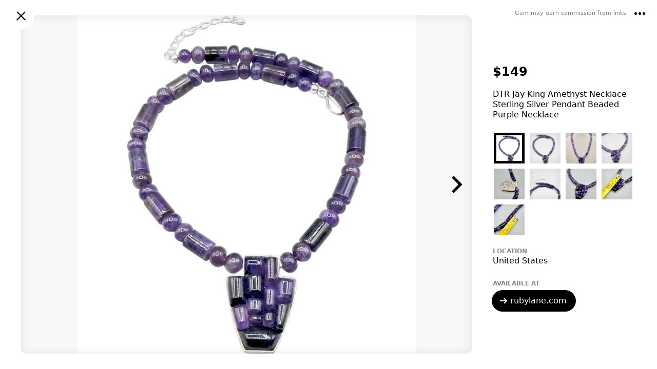

--- FILE ---
content_type: text/html; charset=utf-8
request_url: https://gem.app/product/dtr-jay-king-amethyst-necklace-sterling
body_size: 53731
content:
<!doctype html>
<html lang="en"><head><meta name="viewport" content="width=device-width, initial-scale=1"/><title data-rh="true">DTR Jay King Amethyst Necklace Sterling Silver Pendan… - Gem</title><meta data-rh="true" name="viewport" content="width=device-width, initial-scale=1"/><meta data-rh="true" charSet="utf-8"/><meta data-rh="true" name="description" content="DTR Jay King Amethyst Necklace Sterling Silver Pendant Beaded Purple Necklace - rubylane.com"/><meta data-rh="true" property="og:title" content="DTR Jay King Amethyst Necklace Sterling Silver Pendant Beaded Purple Necklace"/><meta data-rh="true" property="og:description" content="Product on Gem"/><meta data-rh="true" property="og:type" content="website"/><meta data-rh="true" property="og:url" content="https://gem.app/product/dtr-jay-king-amethyst-necklace-sterling"/><meta data-rh="true" property="og:image" content="https://img.gem.app/698291473/1f/1741313676/dtr-jay-king-amethyst-necklace-sterling-silver.jpg"/><meta data-rh="true" property="og:site_name" content="Gem"/><meta data-rh="true" name="twitter:card" content="summary_large_image"/><link data-rh="true" rel="icon" sizes="192x192" href="https://gem.app/static/8a9d1d6482a44694567a7d0c2fdec3dd.png"/><link data-rh="true" rel="apple-touch-icon-precomposed" href="https://gem.app/static/8a9d1d6482a44694567a7d0c2fdec3dd.png"/><link data-rh="true" rel="preconnect" href="https://backend.gem.app"/><link data-rh="true" rel="preload" href="https://img.gem.app/698291473/1t/1741313676/dtr-jay-king-amethyst-necklace-sterling-silver.jpg" as="image"/><link data-rh="true" rel="canonical" href="https://www.rubylane.com/item/2198425-C2052/DTR-Jay-King-Amethyst-Necklace-Sterling"/><style id="__jsx-177336916" nonce="8e1dccd0-6811-45c9-a220-5ab82bb21baa">html{line-height:1.15;-webkit-text-size-adjust:100%;}body{margin:0;}h1{font-size:2em;margin:0.67em 0;}a{background-color:transparent;}b,strong{font-weight:bolder;}img{border-style:none;}button,input,optgroup,select,textarea{font-family:inherit;font-size:100%;line-height:1.15;margin:0;}button,input{overflow:visible;}button,select{text-transform:none;}button,[type="button"],[type="reset"],[type="submit"]{-webkit-appearance:button;}button::-moz-focus-inner,[type="button"]::-moz-focus-inner,[type="reset"]::-moz-focus-inner,[type="submit"]::-moz-focus-inner{border-style:none;padding:0;}button:-moz-focusring,[type="button"]:-moz-focusring,[type="reset"]:-moz-focusring,[type="submit"]:-moz-focusring{outline:1px dotted ButtonText;}textarea{overflow:auto;}[type="search"]{-webkit-appearance:none;outline-offset:-2px;border-radius:0;}[type="search"]::-webkit-search-decoration{-webkit-appearance:none;}[hidden]{display:none;}</style><style id="__jsx-2641449892" nonce="8e1dccd0-6811-45c9-a220-5ab82bb21baa">html{box-sizing:border-box;-webkit-tap-highlight-color:rgba(50,50,50,0.2);}*,*:before,*:after{box-sizing:inherit;}body{font-family: system-ui,"Helvetica Neue",Helvetica,Arial,sans-serif;font-size:16px;overflow-y:scroll;padding-right:var(--scrollbar-width,0);}p,li{line-height:1.5;}.fixed-body{height:100%;}.scroll-content{height:100%;overflow-y:scroll;-webkit-overflow-scrolling:touch;}.noscroll{overflow:hidden;height:100%;}a{-webkit-text-decoration:none;text-decoration:none;color:black;}input{border:0;border-radius:0;padding:0;}.no-select{-webkit-user-select:none;-moz-user-select:none;-ms-user-select:none;user-select:none;}.contentMargin{padding-left:calc(10vw - 20px);padding-right:calc(10vw - 20px);}@media (max-width:300px){.contentMargin{padding-left:10px;padding-right:10px;}}@media (min-width:400px){.contentMargin{padding-left:20px;padding-right:20px;}}.uiMargin{padding-left:calc(4vw - 12px);padding-right:calc(4vw - 12px);}@media (max-width:400px){.uiMargin{padding-left:4px;padding-right:4px;}}@media (min-width:1050px){.uiMargin{padding-left:30px;padding-right:30px;}}.contentWide{width:100%;max-width:800px;margin:0 auto;}.contentNarrow{width:100%;max-width:600px;margin:0 auto;}:root{--dvh:1vh;}.resize-animation-stopper *{-webkit-animation:none !important;animation:none !important;-webkit-transition:none !important;transition:none !important;}</style><style id="__jsx-793163565" nonce="8e1dccd0-6811-45c9-a220-5ab82bb21baa">.wrapper.jsx-793163565{position:fixed;width:100%;height:100%;left:0;top:0;right:0;bottom:0;display:-webkit-box;display:-webkit-flex;display:-ms-flexbox;display:flex;-webkit-flex-direction:column;-ms-flex-direction:column;flex-direction:column;-webkit-box-pack:center;-webkit-justify-content:center;-ms-flex-pack:center;justify-content:center;-webkit-align-items:center;-webkit-box-align:center;-ms-flex-align:center;align-items:center;pointer-events:none;z-index:1000;}.spacer.jsx-793163565{height:40vh;-webkit-flex-shrink:1;-ms-flex-negative:1;flex-shrink:1;}.clickable.jsx-793163565{pointer-events:auto;}.dimmer.jsx-793163565{position:absolute;width:100%;height:100%;left:0;top:0;right:0;bottom:0;background:rgba(0,0,0,0.1);z-index:1000;}.dimmer-enter.jsx-793163565{opacity:0;}.dimmer-enter-active.jsx-793163565{opacity:1;-webkit-transition:opacity 200ms;transition:opacity 200ms;}.dimmer-exit.jsx-793163565{opacity:1;}.dimmer-exit-active.jsx-793163565{opacity:0;-webkit-transition:opacity 200ms;transition:opacity 200ms;}.dialog.jsx-793163565{position:relative;width:340px;height:auto;-webkit-flex-shrink:0;-ms-flex-negative:0;flex-shrink:0;max-width:100%;max-height:95%;max-height:min(95%,560px);padding:0;background:white;border-radius:12px;box-shadow:0 12px 30px rgba(0,0,0,0.3);overflow:hidden;text-align:center;pointer-events:auto;cursor:auto;z-index:1001;display:-webkit-box;display:-webkit-flex;display:-ms-flexbox;display:flex;-webkit-flex-direction:column;-ms-flex-direction:column;flex-direction:column;-webkit-align-items:center;-webkit-box-align:center;-ms-flex-align:center;align-items:center;}.small.jsx-793163565{width:160px;}.zoom-enter.jsx-793163565{opacity:0;-webkit-transform:scale(0.95) translateY(2%);-ms-transform:scale(0.95) translateY(2%);transform:scale(0.95) translateY(2%);}.zoom-enter-active.jsx-793163565{opacity:1;-webkit-transform:scale(1) translateY(0%);-ms-transform:scale(1) translateY(0%);transform:scale(1) translateY(0%);-webkit-transition:all 200ms ease-out;transition:all 200ms ease-out;}.zoom-exit.jsx-793163565{opacity:1;-webkit-transform:scale(1) translateY(0%);-ms-transform:scale(1) translateY(0%);transform:scale(1) translateY(0%);}.zoom-exit-active.jsx-793163565{opacity:0;-webkit-transform:scale(0.95) translateY(2%);-ms-transform:scale(0.95) translateY(2%);transform:scale(0.95) translateY(2%);-webkit-transition:all 200ms ease-in;transition:all 200ms ease-in;}</style><style id="__jsx-3855960105" nonce="8e1dccd0-6811-45c9-a220-5ab82bb21baa">.text.jsx-3855960105{margin-bottom:30px;padding:0 24px;font-size:16px;line-height:20px;}</style><style id="__jsx-204148936" nonce="8e1dccd0-6811-45c9-a220-5ab82bb21baa">div.jsx-204148936{position:fixed;width:100%;height:100%;padding-bottom:10%;display:-webkit-box;display:-webkit-flex;display:-ms-flexbox;display:flex;-webkit-align-items:center;-webkit-box-align:center;-ms-flex-align:center;align-items:center;-webkit-box-pack:center;-webkit-justify-content:center;-ms-flex-pack:center;justify-content:center;background:white;}img.jsx-204148936{display:block;width:100%;max-width:420px;height:auto;}</style><style id="__jsx-1119677222" nonce="8e1dccd0-6811-45c9-a220-5ab82bb21baa">.dimmer.jsx-1119677222{position:absolute;left:0;top:0;right:0;bottom:0;-webkit-tap-highlight-color:transparent;-webkit-backface-visibility:hidden;backface-visibility:hidden;}.dimmer-enter.jsx-1119677222{opacity:0;}.dimmer-enter-active.jsx-1119677222{opacity:1;-webkit-transition:opacity 200ms;transition:opacity 200ms;}.dimmer-exit.jsx-1119677222{opacity:1;}.dimmer-exit-active.jsx-1119677222{opacity:0;-webkit-transition:opacity 200ms;transition:opacity 200ms;}</style><style id="__jsx-3212223646" nonce="8e1dccd0-6811-45c9-a220-5ab82bb21baa">img.jsx-3212223646{display:block;width:40px;height:40px;padding:10px;opacity:1;-webkit-user-drag:none;-moz-user-drag:none;-ms-user-drag:none;user-drag:none;-webkit-user-select:none;-moz-user-select:none;-ms-user-select:none;user-select:none;cursor:pointer;}.size-16.jsx-3212223646{width:36px;height:36px;}.size-32.jsx-3212223646{width:52px;height:52px;}.size-36.jsx-3212223646{width:56px;height:56px;}.white.jsx-3212223646{-webkit-filter:invert(1);filter:invert(1);}.shadow-smooth.jsx-3212223646{-webkit-filter:drop-shadow(0px 1px 2px rgba(0, 0, 0, 0.3)) drop-shadow(0px 1px 16px rgba(0, 0, 0, 0.6));;filter:drop-shadow(0px 1px 2px rgba(0, 0, 0, 0.3)) drop-shadow(0px 1px 16px rgba(0, 0, 0, 0.6));;}.white-shadow-smooth.jsx-3212223646{-webkit-filter:invert(1) drop-shadow(0px 1px 2px rgba(0, 0, 0, 0.3)) drop-shadow(0px 1px 16px rgba(0, 0, 0, 0.6));;filter:invert(1) drop-shadow(0px 1px 2px rgba(0, 0, 0, 0.3)) drop-shadow(0px 1px 16px rgba(0, 0, 0, 0.6));;}@media (hover: hover) and (pointer: fine){img.jsx-3212223646:hover{opacity:0.5;-webkit-transition:opacity 100ms;transition:opacity 100ms;}}img.jsx-3212223646:active{-webkit-transform:scale(0.85);-ms-transform:scale(0.85);transform:scale(0.85);opacity:1;-webkit-transition:all 100ms;transition:all 100ms;}</style><style id="__jsx-605959844" nonce="8e1dccd0-6811-45c9-a220-5ab82bb21baa">a.jsx-605959844{display:block;}.icon.jsx-605959844{display:block;width:32px;height:32px;}</style><style id="__jsx-255244991" nonce="8e1dccd0-6811-45c9-a220-5ab82bb21baa">.note.jsx-255244991{font-size:11px;font-size:min(2.6vw,11px);font-weight:500;text-align:right;opacity:0.5;}</style><style id="__jsx-3505742871" nonce="8e1dccd0-6811-45c9-a220-5ab82bb21baa">.pop-up-menu-item.jsx-3505742871{display:-webkit-box;display:-webkit-flex;display:-ms-flexbox;display:flex;-webkit-align-items:center;-webkit-box-align:center;-ms-flex-align:center;align-items:center;font-size:16px;padding:0 30px 0 20px;line-height:48px;color:black;cursor:pointer;white-space:nowrap;}.pop-up-menu-item.jsx-3505742871:hover{background:#fbfbfb;}.check.jsx-3505742871{display:block;width:20px;height:20px;margin-left:-8px;margin-right:8px;}</style><style id="__jsx-4050546041" nonce="8e1dccd0-6811-45c9-a220-5ab82bb21baa">.pop-up-menu.jsx-4050546041{position:absolute;padding:4px 0;border-radius:8px;background:white;box-shadow: 0 2px 16px rgba(0,0,0,0.15), 0 2px 150px rgba(0,0,0,0.15);z-index:200;pointer-events:auto;}.open.jsx-4050546041{opacity:1;-webkit-transform:scale(1);-ms-transform:scale(1);transform:scale(1);-webkit-transition:all 120ms;transition:all 120ms;z-index:200;}.closed.jsx-4050546041{opacity:0;visibility:hidden;-webkit-transform:scale(0.93);-ms-transform:scale(0.93);transform:scale(0.93);-webkit-transition:all 120ms;transition:all 120ms;}@media (max-width: 800px){.pop-up-menu.centered-on-mobile.jsx-4050546041{position:fixed;left:50% !important;top:50% !important;right:auto !important;bottom:auto !important;-webkit-transform:translate(-50%,-50%);-ms-transform:translate(-50%,-50%);transform:translate(-50%,-50%);}.pop-up-menu.centered-on-mobile.open.jsx-4050546041{-webkit-transform:translate(-50%,-50%) scale(1);-ms-transform:translate(-50%,-50%) scale(1);transform:translate(-50%,-50%) scale(1);}.pop-up-menu.centered-on-mobile.closed.jsx-4050546041{-webkit-transform:translate(-50%,-50%) scale(0.93);-ms-transform:translate(-50%,-50%) scale(0.93);transform:translate(-50%,-50%) scale(0.93);}}</style><style id="__jsx-1911380108" nonce="8e1dccd0-6811-45c9-a220-5ab82bb21baa">.s1.jsx-1911380108{position:relative;display:-webkit-box;display:-webkit-flex;display:-ms-flexbox;display:flex;-webkit-align-items:center;-webkit-box-align:center;-ms-flex-align:center;align-items:center;-webkit-box-pack:justify;-webkit-justify-content:space-between;-ms-flex-pack:justify;justify-content:space-between;height:56px;pointer-events:auto;}.s1.jsx-1911380108:after{content:"";position:absolute;left:0;right:0;bottom:-5px;height:5px;background:linear-gradient( to bottom, rgba(0,0,0,0.04) 0%, rgba(0,0,0,0) 100% );pointer-events:none;-webkit-transition:opacity 300ms;transition:opacity 300ms;opacity:0;}.shadow.jsx-1911380108:after{opacity:1;}.bg.jsx-1911380108{position:absolute;left:0;top:0;right:0;bottom:0;background:white;z-index:-1;}.content.jsx-1911380108{width:100%;display:-webkit-box;display:-webkit-flex;display:-ms-flexbox;display:flex;-webkit-align-items:center;-webkit-box-align:center;-ms-flex-align:center;align-items:center;-webkit-box-pack:justify;-webkit-justify-content:space-between;-ms-flex-pack:justify;justify-content:space-between;opacity:1;-webkit-transition:opacity 350ms;transition:opacity 350ms;}.contentCollapsed.jsx-1911380108{opacity:0;}.slot.jsx-1911380108{width:44px;height:44px;display:-webkit-box;display:-webkit-flex;display:-ms-flexbox;display:flex;-webkit-align-items:center;-webkit-box-align:center;-ms-flex-align:center;align-items:center;-webkit-box-pack:center;-webkit-justify-content:center;-ms-flex-pack:center;justify-content:center;overflow:visible;}.collapse.jsx-1911380108{-webkit-transform:translateY(0%);-ms-transform:translateY(0%);transform:translateY(0%);-webkit-transition:-webkit-transform 350ms;-webkit-transition:transform 350ms;transition:transform 350ms;}.collapsed.jsx-1911380108{-webkit-transform:translateY(-100%);-ms-transform:translateY(-100%);transform:translateY(-100%);}</style><style id="__jsx-3299304783" nonce="8e1dccd0-6811-45c9-a220-5ab82bb21baa">.button.jsx-3299304783{width:52px;height:52px;background:white;border-radius:52px;display:-webkit-box;display:-webkit-flex;display:-ms-flexbox;display:flex;-webkit-align-items:center;-webkit-box-align:center;-ms-flex-align:center;align-items:center;-webkit-box-pack:center;-webkit-justify-content:center;-ms-flex-pack:center;justify-content:center;cursor:pointer;z-index:2;}.closeButton.jsx-3299304783{position:absolute;left:15px;top:5px;}.corner.jsx-3299304783{position:absolute;right:8px;top:0;display:-webkit-box;display:-webkit-flex;display:-ms-flexbox;display:flex;-webkit-flex-direction:row;-ms-flex-direction:row;flex-direction:row;-webkit-align-items:center;-webkit-box-align:center;-ms-flex-align:center;align-items:center;z-index:2;}.button-enter.jsx-3299304783{opacity:0.5;-webkit-transform:scale(0.1);-ms-transform:scale(0.1);transform:scale(0.1);}.button-enter-active.jsx-3299304783{opacity:1;-webkit-transform:scale(1);-ms-transform:scale(1);transform:scale(1);-webkit-transition:all 200ms;transition:all 200ms;}.button-exit.jsx-3299304783{opacity:1;-webkit-transform:scale(1);-ms-transform:scale(1);transform:scale(1);}.button-exit-active.jsx-3299304783{opacity:0.2;-webkit-transform:scale(0.1);-ms-transform:scale(0.1);transform:scale(0.1);-webkit-transition:all 150ms;transition:all 150ms;}.corner-enter.jsx-3299304783{opacity:0;-webkit-transition:opacity 200ms;transition:opacity 200ms;}.corner-enter-active.jsx-3299304783{opacity:1;-webkit-transition:opacity 200ms;transition:opacity 200ms;}.corner-exit.jsx-3299304783{opacity:1;-webkit-transition:opacity 200ms;transition:opacity 200ms;}.corner-exit-active.jsx-3299304783{opacity:0;-webkit-transition:opacity 200ms;transition:opacity 200ms;}</style><style id="__jsx-3659364842" nonce="8e1dccd0-6811-45c9-a220-5ab82bb21baa">img.jsx-3659364842{width:100%;height:100%;object-fit:cover;object-position:center center;}</style><style id="__jsx-3077744376" nonce="8e1dccd0-6811-45c9-a220-5ab82bb21baa">.imagesComputer.jsx-3077744376{position:absolute;display:block;left:0;top:0;right:0;bottom:0;border-radius:12px;overflow:hidden;-webkit-mask-image:-webkit-radial-gradient(white,black);}.imageArea.jsx-3077744376{position:relative;height:100%;background:#f8f8f8;overflow:hidden;}.prevArea.jsx-3077744376,.nextArea.jsx-3077744376{position:absolute;height:100%;width:25%;display:-webkit-box;display:-webkit-flex;display:-ms-flexbox;display:flex;-webkit-flex-direction:column;-ms-flex-direction:column;flex-direction:column;-webkit-box-pack:center;-webkit-justify-content:center;-ms-flex-pack:center;justify-content:center;cursor:pointer;z-index:1;-webkit-transition:opacity 200ms;transition:opacity 200ms;}.prevArea.jsx-3077744376:hover,.nextArea.jsx-3077744376:hover{opacity:0.5;}.prevArea.jsx-3077744376:active,.nextArea.jsx-3077744376:active{opacity:0.2;}.prevArea.jsx-3077744376{left:0;top:0;-webkit-align-items:flex-start;-webkit-box-align:flex-start;-ms-flex-align:flex-start;align-items:flex-start;}.nextArea.jsx-3077744376{right:0;top:0;-webkit-align-items:flex-end;-webkit-box-align:flex-end;-ms-flex-align:flex-end;align-items:flex-end;}.hidden.jsx-3077744376,.hidden.jsx-3077744376:hover{opacity:0;cursor:auto;}.prev.jsx-3077744376,.next.jsx-3077744376{position:relative;width:60px;height:60px;padding:10px;}.overlay.jsx-3077744376{position:absolute;left:0;top:0;right:0;bottom:0;box-shadow:inset 0px 1px 20px rgba(0,0,0,0.1);pointer-events:none;}.fade-enter.jsx-3077744376{opacity:0;}.fade-enter-active.jsx-3077744376{opacity:1;-webkit-transition:opacity 150ms;transition:opacity 150ms;}.fade-exit.jsx-3077744376{opacity:1;}.fade-exit-active.jsx-3077744376{opacity:0;-webkit-transition:opacity 150ms;transition:opacity 150ms;}</style><style id="__jsx-2418913538" nonce="8e1dccd0-6811-45c9-a220-5ab82bb21baa">img.jsx-2418913538{position:absolute;left:0;top:0;right:0;bottom:0;display:block;color:transparent;object-fit:contain;}</style><style id="__jsx-545802758" nonce="8e1dccd0-6811-45c9-a220-5ab82bb21baa">.pageIndicator.jsx-545802758{display:-webkit-box;display:-webkit-flex;display:-ms-flexbox;display:flex;-webkit-flex-direction:row;-ms-flex-direction:row;flex-direction:row;pointer-events:auto;}.pageIndicator.jsx-545802758>div.jsx-545802758{-webkit-flex-shrink:0;-ms-flex-negative:0;flex-shrink:0;width:7px;height:7px;border-radius:7px;background:black;margin-right:5px;opacity:0.2;}.pageIndicator.jsx-545802758>div.jsx-545802758:last-child{margin-right:0;}.pageIndicator.jsx-545802758>div.active.jsx-545802758{opacity:1;}</style><style id="__jsx-755376005" nonce="8e1dccd0-6811-45c9-a220-5ab82bb21baa">.wrapper.jsx-755376005{width:100%;position:relative;background:#fafafa;}.slidesArea.jsx-755376005{position:absolute;left:0;top:0;right:0;bottom:0;overflow-x:scroll;overflow-y:hidden;-webkit-overflow-scrolling:touch;-webkit-scroll-snap-type:x mandatory;-moz-scroll-snap-type:x mandatory;-ms-scroll-snap-type:x mandatory;scroll-snap-type:x mandatory;-webkit-scroll-snap-points-x:repeat(100%);-moz-scroll-snap-points-x:repeat(100%);-ms-scroll-snap-points-x:repeat(100%);scroll-snap-points-x:repeat(100%);display:-webkit-box;display:-webkit-flex;display:-ms-flexbox;display:flex;-webkit-scroll-behavior:smooth;-moz-scroll-behavior:smooth;-ms-scroll-behavior:smooth;scroll-behavior:smooth;}.slidesArea.jsx-755376005::-webkit-scrollbar{-webkit-appearance:none;display:none;width:0;height:0;}.image-enter.jsx-755376005{-webkit-transform:scale(0.8);-ms-transform:scale(0.8);transform:scale(0.8);opacity:0;}.image-enter-active.jsx-755376005{-webkit-transform:scale(1);-ms-transform:scale(1);transform:scale(1);opacity:1;-webkit-transition:all 200ms;transition:all 200ms;}.image-exit.jsx-755376005{-webkit-transform:scale(1);-ms-transform:scale(1);transform:scale(1);opacity:1;}.image-exit-active.jsx-755376005{-webkit-transform:scale(0.9);-ms-transform:scale(0.9);transform:scale(0.9);opacity:0;-webkit-transition:all 150ms;transition:all 150ms;}.slide.jsx-755376005{width:100%;height:100%;-webkit-flex-shrink:0;-ms-flex-negative:0;flex-shrink:0;-webkit-scroll-snap-align:center;-moz-scroll-snap-align:center;-ms-scroll-snap-align:center;scroll-snap-align:center;-webkit-scroll-snap-stop:always;-moz-scroll-snap-stop:always;-ms-scroll-snap-stop:always;scroll-snap-stop:always;margin-right:20px;display:-webkit-box;display:-webkit-flex;display:-ms-flexbox;display:flex;-webkit-flex-direction:column;-ms-flex-direction:column;flex-direction:column;}.slide.jsx-755376005:last-child{margin-right:0;}picture.jsx-755376005{width:100%;height:100%;}.shadow.jsx-755376005{position:absolute;left:0;right:0;height:10px;pointer-events:none;}.shadowBottom.jsx-755376005{bottom:0;height:5px;background:linear-gradient( to bottom, rgba(0,0,0,0) 0%, rgba(0,0,0,0.04) 100% );}.pageIndicatorGroup.jsx-755376005{position:absolute;left:0;bottom:-50px;right:0;height:50px;display:-webkit-box;display:-webkit-flex;display:-ms-flexbox;display:flex;-webkit-box-pack:center;-webkit-justify-content:center;-ms-flex-pack:center;justify-content:center;-webkit-align-items:center;-webkit-box-align:center;-ms-flex-align:center;align-items:center;pointer-events:none;-webkit-transition:all 300ms;transition:all 300ms;}.short.jsx-755376005{bottom:-32px;height:32px;}</style><style id="__jsx-3391518220" nonce="8e1dccd0-6811-45c9-a220-5ab82bb21baa">img.jsx-3391518220{display:block;width:auto;max-width:100%;height:100%;object-fit:contain;margin:0 auto;}</style><style id="__jsx-3805428415" nonce="8e1dccd0-6811-45c9-a220-5ab82bb21baa">.imageThumbnails.jsx-3805428415{display:-webkit-box;display:-webkit-flex;display:-ms-flexbox;display:flex;-webkit-flex-wrap:wrap;-ms-flex-wrap:wrap;flex-wrap:wrap;}.thumbArea.jsx-3805428415{position:relative;width:70px;height:70px;padding:5px;cursor:pointer;overflow:hidden;}.overlay.jsx-3805428415{position:absolute;left:5px;top:5px;right:5px;bottom:5px;}.unfocused.jsx-3805428415{box-shadow:inset 0px 0px 15px rgba(0,0,0,0.1);}.focused.jsx-3805428415{border:5px solid black;cursor:auto;}</style><style id="__jsx-3488697322" nonce="8e1dccd0-6811-45c9-a220-5ab82bb21baa">img.jsx-3488697322{background:#f1f1f1;color:transparent;}</style><style id="__jsx-2342336358" nonce="8e1dccd0-6811-45c9-a220-5ab82bb21baa">.title.jsx-2342336358{font-size:16px;line-height:20px;font-weight:normal;margin:0;padding:0;}.large.jsx-2342336358{font-size:20px;}@media (min-width: 801px){.title.jsx-2342336358{display:-webkit-box;-webkit-line-clamp:5;-webkit-box-orient:vertical;overflow:hidden;max-height:102px;}}</style><style id="__jsx-3884121927" nonce="8e1dccd0-6811-45c9-a220-5ab82bb21baa">div.jsx-3884121927{font-size:12px;font-weight:600;text-transform:uppercase;color:#888888;}</style><style id="__jsx-2438918916" nonce="8e1dccd0-6811-45c9-a220-5ab82bb21baa">.valueWrap.jsx-2438918916{display:-webkit-box;display:-webkit-flex;display:-ms-flexbox;display:flex;-webkit-align-items:center;-webkit-box-align:center;-ms-flex-align:center;align-items:center;}.auction.jsx-2438918916{margin-left:10px;padding:3px 5px;background:#eeeeee;border-radius:3px;font-size:10px;font-weight:600;text-transform:uppercase;}@media (max-width:800px){.price.jsx-2438918916{font-size:22px;font-weight:500;}}@media (min-width:800px){.labelWrap.jsx-2438918916{display:none;}.price.jsx-2438918916{font-size:24px;line-height:20px;font-weight:bold;}}</style><style id="__jsx-3218258851" nonce="8e1dccd0-6811-45c9-a220-5ab82bb21baa">.value.jsx-3218258851{font-size:16px;font-weight:500;line-height:1.5;}@media (min-width:800px){.value.jsx-3218258851{font-weight:normal;}}</style><style id="__jsx-1225042586" nonce="8e1dccd0-6811-45c9-a220-5ab82bb21baa">div.jsx-1225042586{display:-webkit-inline-box;display:-webkit-inline-flex;display:-ms-inline-flexbox;display:inline-flex;width:auto;max-width:100%;-webkit-align-items:center;-webkit-box-align:center;-ms-flex-align:center;align-items:center;border-radius:24px;cursor:pointer;-webkit-transition:all 100ms;transition:all 100ms;padding:0 18px;font-size:18px;font-weight:500;line-height:46px;background:black;}div.jsx-1225042586:hover{background:#333333;}div.jsx-1225042586:active{background:#555555;}@media (min-width:800px){div.jsx-1225042586{font-size:16px;line-height:42px;margin-left:-2px;}}.isLongText.jsx-1225042586{font-size:15px;line-height:42px;}img.jsx-1225042586{margin-left:-5px;margin-right:3px;}span.jsx-1225042586{color:white;white-space:nowrap;overflow:hidden;text-overflow:ellipsis;}</style><style id="__jsx-2045488200" nonce="8e1dccd0-6811-45c9-a220-5ab82bb21baa">@media (max-width:800px){.link.jsx-2045488200{display:-webkit-box;display:-webkit-flex;display:-ms-flexbox;display:flex;-webkit-flex-direction:column;-ms-flex-direction:column;flex-direction:column;-webkit-align-items:center;-webkit-box-align:center;-ms-flex-align:center;align-items:center;-webkit-box-pack:center;-webkit-justify-content:center;-ms-flex-pack:center;justify-content:center;}.label.jsx-2045488200{font-size:14px;font-weight:500;margin-bottom:5px;}}@media (min-width:800px){.label.jsx-2045488200{font-size:12px;font-weight:bold;text-transform:uppercase;color:#888888;margin-bottom:6px;}}</style><style id="__jsx-1759989417" nonce="8e1dccd0-6811-45c9-a220-5ab82bb21baa">.actionButtons.jsx-1759989417{position:relative;display:-webkit-box;display:-webkit-flex;display:-ms-flexbox;display:flex;}@media (max-width:800px){.actionButtons.jsx-1759989417{-webkit-flex-direction:row-reverse;-ms-flex-direction:row-reverse;flex-direction:row-reverse;min-height:40px;margin:0 8px;}}@media (min-width:800px){.actionButtons.jsx-1759989417{left:-10px;margin-top:4px;}}</style><style id="__jsx-977833858" nonce="8e1dccd0-6811-45c9-a220-5ab82bb21baa">.scrollable.jsx-977833858{display:-webkit-box;display:-webkit-flex;display:-ms-flexbox;display:flex;-webkit-flex-direction:column;-ms-flex-direction:column;flex-direction:column;}.stickyActions.jsx-977833858{display:none;}@media (max-width:800px){.column.jsx-977833858{position:relative;width:100%;padding-bottom:40px;}.marginH.jsx-977833858{margin-left:15px;margin-right:15px;}.marginV.jsx-977833858{margin-top:13px;margin-bottom:13px;}.s-imagesMobile.jsx-977833858{-webkit-order:2;-ms-flex-order:2;order:2;}.s-imageThumbnails.jsx-977833858{display:none;-webkit-order:9;-ms-flex-order:9;order:9;}.s-title.jsx-977833858{-webkit-order:5;-ms-flex-order:5;order:5;}.s-price.jsx-977833858{-webkit-order:6;-ms-flex-order:6;order:6;}.s-sold.jsx-977833858{-webkit-order:1;-ms-flex-order:1;order:1;margin:0;}.s-sizes.jsx-977833858{-webkit-order:7;-ms-flex-order:7;order:7;}.s-location.jsx-977833858{-webkit-order:8;-ms-flex-order:8;order:8;}.s-link.jsx-977833858{-webkit-order:4;-ms-flex-order:4;order:4;}.s-actions.jsx-977833858{-webkit-order:3;-ms-flex-order:3;order:3;}}@media (min-width:800px){.column.jsx-977833858{height:100%;display:-webkit-box;display:-webkit-flex;display:-ms-flexbox;display:flex;-webkit-flex-direction:column;-ms-flex-direction:column;flex-direction:column;-webkit-box-pack:center;-webkit-justify-content:center;-ms-flex-pack:center;justify-content:center;}.scrollable.jsx-977833858{overflow-y:auto;overflow-x:hidden;padding:0 40px 10px;max-height:100%;}.scrollable.jsx-977833858::after{position:absolute;content:"";left:0;right:20px;height:12px;background:linear-gradient( to bottom, rgba(255,255,255,1), rgba(255,255,255,0) );pointer-events:none;z-index:1;}.scrolling.jsx-977833858{padding-bottom:12px;}.stickyActions.jsx-977833858{display:block;background:white;padding:20px 40px 0;position:relative;}.stickyActions.jsx-977833858::before{content:"";position:absolute;top:-8px;left:0;right:0;height:8px;background:linear-gradient( to bottom, rgba(0,0,0,0), rgba(0,0,0,0.08) );pointer-events:none;}.marginV.jsx-977833858{margin-top:12px;margin-bottom:12px;}.s-imagesMobile.jsx-977833858{display:none;-webkit-order:9;-ms-flex-order:9;order:9;}.s-imageThumbnails.jsx-977833858{-webkit-order:4;-ms-flex-order:4;order:4;margin:8px -3px;}.s-title.jsx-977833858{-webkit-order:3;-ms-flex-order:3;order:3;}.s-price.jsx-977833858{-webkit-order:1;-ms-flex-order:1;order:1;}.s-sold.jsx-977833858{-webkit-order:2;-ms-flex-order:2;order:2;}.s-sizes.jsx-977833858{-webkit-order:5;-ms-flex-order:5;order:5;}.s-location.jsx-977833858{-webkit-order:6;-ms-flex-order:6;order:6;}.s-link.jsx-977833858{-webkit-order:7;-ms-flex-order:7;order:7;margin-bottom:0;margin-top:14px;}.s-actions.jsx-977833858{-webkit-order:8;-ms-flex-order:8;order:8;}}</style><style id="__jsx-3837200236" nonce="8e1dccd0-6811-45c9-a220-5ab82bb21baa">.product.jsx-3837200236{position:relative;display:-webkit-box;display:-webkit-flex;display:-ms-flexbox;display:flex;background:white;}@media (max-width:800px){.imagesColumn.jsx-3837200236{display:none;}.contentColumn.jsx-3837200236{width:100%;}}@media (min-width:800px){.product.jsx-3837200236{width:100%;height:100%;padding:30px 0 30px 40px;}.imagesColumn.jsx-3837200236{position:relative;-webkit-flex:1;-ms-flex:1;flex:1;height:100%;}.contentColumn.jsx-3837200236{position:relative;width:360px;height:100%;padding-top:20px;}}</style><style id="__jsx-1715839481" nonce="8e1dccd0-6811-45c9-a220-5ab82bb21baa">@media (max-width: 800px){.productZoom-enter.jsx-1715839481{opacity:0;}.productZoom-enter-active.jsx-1715839481{opacity:1;-webkit-transition:opacity 200ms;transition:opacity 200ms;}.productZoom-exit.jsx-1715839481{opacity:1;}.productZoom-exit-active.jsx-1715839481{opacity:0;-webkit-transition:opacity 170ms;transition:opacity 170ms;}}@media (min-width: 801px){.productZoom.jsx-1715839481{width:100%;height:100%;}.productZoom-enter.jsx-1715839481{opacity:0;-webkit-transform:scale(0.98);-ms-transform:scale(0.98);transform:scale(0.98);}.productZoom-enter-active.jsx-1715839481{opacity:1;-webkit-transform:scale(1);-ms-transform:scale(1);transform:scale(1);-webkit-transition:all 170ms;transition:all 170ms;}.productZoom-exit.jsx-1715839481{opacity:1;-webkit-transform:scale(1);-ms-transform:scale(1);transform:scale(1);}.productZoom-exit-active.jsx-1715839481{opacity:0;-webkit-transform:scale(0.96);-ms-transform:scale(0.96);transform:scale(0.96);-webkit-transition:all 170ms;transition:all 170ms;}}</style><style id="__jsx-3424762736" nonce="8e1dccd0-6811-45c9-a220-5ab82bb21baa">.badges.jsx-3424762736{display:-webkit-box;display:-webkit-flex;display:-ms-flexbox;display:flex;width:100%;max-width:408px;max-height:62px;}.badge.jsx-3424762736{display:block;max-width:100%;height:auto;}a.jsx-3424762736:first-child .badge.jsx-3424762736{padding-right:5px;}a.jsx-3424762736:last-child .badge.jsx-3424762736{padding-left:5px;}</style><style id="__jsx-716915392" nonce="8e1dccd0-6811-45c9-a220-5ab82bb21baa">.infoArea.jsx-716915392{position:relative;width:100%;z-index:-1;}@media (max-width:800px){.infoArea.jsx-716915392{padding-top:100%;}}@media (min-width:800px){.infoArea.jsx-716915392{padding-top:45%;}}.content.jsx-716915392{position:absolute;top:0;left:0;width:100%;height:100%;display:-webkit-box;display:-webkit-flex;display:-ms-flexbox;display:flex;-webkit-box-pack:center;-webkit-justify-content:center;-ms-flex-pack:center;justify-content:center;-webkit-align-items:center;-webkit-box-align:center;-ms-flex-align:center;align-items:center;}.background.jsx-716915392{position:absolute;left:0;top:-10%;right:0;height:120%;object-fit:cover;background:#777777;-webkit-transform-origin:0 0;-ms-transform-origin:0 0;transform-origin:0 0;-webkit-transform:translateY(5%) translateZ(-0.1px) scale(1.1);-ms-transform:translateY(5%) translateZ(-0.1px) scale(1.1);transform:translateY(5%) translateZ(-0.1px) scale(1.1);z-index:1;}.foreground.jsx-716915392{position:absolute;left:0;top:0;width:100%;height:100%;padding-left:20px;padding-left:10vw;padding-right:20px;padding-right:10vw;background:rgba(0,0,0,0.1);display:-webkit-box;display:-webkit-flex;display:-ms-flexbox;display:flex;-webkit-flex-direction:column;-ms-flex-direction:column;flex-direction:column;-webkit-align-items:center;-webkit-box-align:center;-ms-flex-align:center;align-items:center;-webkit-box-pack:center;-webkit-justify-content:center;-ms-flex-pack:center;justify-content:center;z-index:1;}.logo.jsx-716915392{width:150px;width:min(41vw,190px);height:150px;height:min(41vw,190px);margin-bottom:-42px;margin-bottom:max(-11vw,-42px);}.what-is-gem.jsx-716915392{font-size:32px;font-size:min(9.5vw,40px);font-weight:bold;text-align:center;line-height:1;color:white;margin-bottom:20px;margin-bottom:min(6vw,20px);text-shadow: 0px 1px 40px rgba(0,0,0,0.6), 0px 1px 3px rgba(0,0,0,0.3);}.badges.jsx-716915392{max-width:360px;}.shadow.jsx-716915392{position:absolute;left:0;right:0;pointer-events:none;z-index:1;}.shadowTop.jsx-716915392{top:0;height:30px;background:linear-gradient( to bottom, rgba(0,0,0,0.2) 0%, rgba(0,0,0,0) 100% );}.shadowBottom.jsx-716915392{bottom:0;height:20px;background:linear-gradient( to bottom, rgba(0,0,0,0) 0%, rgba(0,0,0,0.1) 100% );}</style><style id="__jsx-3908083979" nonce="8e1dccd0-6811-45c9-a220-5ab82bb21baa">.productLink.jsx-3908083979{position:relative;width:100%;height:100%;display:-webkit-box;display:-webkit-flex;display:-ms-flexbox;display:flex;-webkit-box-pack:center;-webkit-justify-content:center;-ms-flex-pack:center;justify-content:center;-webkit-align-items:center;-webkit-box-align:center;-ms-flex-align:center;align-items:center;}</style><style id="__jsx-3201549519" nonce="8e1dccd0-6811-45c9-a220-5ab82bb21baa">div.jsx-3201549519{display:-webkit-box;display:-webkit-flex;display:-ms-flexbox;display:flex;-webkit-flex-direction:column;-ms-flex-direction:column;flex-direction:column;-webkit-align-items:flex-start;-webkit-box-align:flex-start;-ms-flex-align:flex-start;align-items:flex-start;}.transparent.jsx-3201549519{-webkit-filter:invert(1) drop-shadow(0px 1px 2px rgba(0, 0, 0, 0.3)) drop-shadow(0px 1px 16px rgba(0, 0, 0, 0.6));;filter:invert(1) drop-shadow(0px 1px 2px rgba(0, 0, 0, 0.3)) drop-shadow(0px 1px 16px rgba(0, 0, 0, 0.6));;}</style><style id="__jsx-4178479771" nonce="8e1dccd0-6811-45c9-a220-5ab82bb21baa">.input-area.jsx-4178479771{position:relative;-webkit-flex:0 1 auto;-ms-flex:0 1 auto;flex:0 1 auto;-webkit-transition:flex 350ms;transition:flex 350ms;min-width:0;}.input-area-grow.jsx-4178479771{-webkit-box-flex:1;-webkit-flex-grow:1;-ms-flex-positive:1;flex-grow:1;}input.jsx-4178479771{display:block;-webkit-appearance:none;-moz-appearance:none;appearance:none;border:0;outline:0;padding:0;font-size:18px;font-weight:normal;line-height:1.7;position:absolute;top:0;left:0;right:0;width:100vw;background:transparent;padding-left:5px;padding-right:12px;-webkit-tap-highlight-color:transparent;}.input-width.jsx-4178479771{font-size:18px;line-height:1.7;white-space:nowrap;visibility:hidden;pointer-events:none;padding-left:5px;padding-right:12px;}.small.jsx-4178479771{font-size:15px;}@media (max-width: 800px){.small.jsx-4178479771{font-size:16px;}}input.jsx-4178479771::-webkit-input-placeholder{color:#bbbbbb;}input.jsx-4178479771::-moz-placeholder{color:#bbbbbb;}input.jsx-4178479771:-ms-input-placeholder{color:#bbbbbb;}input.jsx-4178479771::placeholder{color:#bbbbbb;}input.white.jsx-4178479771::-webkit-input-placeholder{color:transparent;}input.white.jsx-4178479771::-moz-placeholder{color:transparent;}input.white.jsx-4178479771:-ms-input-placeholder{color:transparent;}input.white.jsx-4178479771::placeholder{color:transparent;}input.white.jsx-4178479771:focus.jsx-4178479771::-webkit-input-placeholder{color:#bbbbbb;}input.white.jsx-4178479771:focus.jsx-4178479771::-moz-placeholder{color:#bbbbbb;}input.white.jsx-4178479771:focus.jsx-4178479771:-ms-input-placeholder{color:#bbbbbb;}input.white.jsx-4178479771:focus.jsx-4178479771::placeholder{color:#bbbbbb;}input[type="search"].jsx-4178479771::-webkit-search-decoration,input[type="search"].jsx-4178479771::-webkit-search-cancel-button,input[type="search"].jsx-4178479771::-webkit-search-results-button,input[type="search"].jsx-4178479771::-webkit-search-results-decoration{display:none;}</style><style id="__jsx-3692837029" nonce="8e1dccd0-6811-45c9-a220-5ab82bb21baa">.clear.jsx-3692837029{display:-webkit-box;display:-webkit-flex;display:-ms-flexbox;display:flex;-webkit-align-items:center;-webkit-box-align:center;-ms-flex-align:center;align-items:center;-webkit-box-pack:center;-webkit-justify-content:center;-ms-flex-pack:center;justify-content:center;-webkit-appearance:none;-moz-appearance:none;appearance:none;border:0;background:none;width:34px;height:34px;margin:0;cursor:pointer;}.clear.jsx-3692837029 img.jsx-3692837029{width:16px;height:16px;pointer-events:none;}</style><style id="__jsx-4100064281" nonce="8e1dccd0-6811-45c9-a220-5ab82bb21baa">.row.jsx-4100064281{position:relative;display:-webkit-box;display:-webkit-flex;display:-ms-flexbox;display:flex;-webkit-flex-flow:row nowrap;-ms-flex-flow:row nowrap;flex-flow:row nowrap;-webkit-align-items:center;-webkit-box-align:center;-ms-flex-align:center;align-items:center;margin:0;width:100%;min-width:0;max-width:840px;padding:4px 9px;}</style><style id="__jsx-911896518" nonce="8e1dccd0-6811-45c9-a220-5ab82bb21baa">.dropdown-area.jsx-911896518{position:absolute;width:100%;}</style><style id="__jsx-2876215329" nonce="8e1dccd0-6811-45c9-a220-5ab82bb21baa">form.jsx-2876215329{position:relative;margin:0;width:100%;min-width:0;max-width:840px;z-index:1;border-radius:19px;}form.jsx-2876215329::before{content:"";position:absolute;top:0;left:0;right:0;bottom:0;background:#f0f0f0;border-radius:19px;padding-bottom:var(--dropdown-height);margin-bottom:calc(var(--dropdown-height) * -1);}form.transparent.jsx-2876215329::before{background:transparent;border:2px solid white;-webkit-filter:drop-shadow(0px 1px 2px rgba(0, 0, 0, 0.3)) drop-shadow(0px 1px 16px rgba(0, 0, 0, 0.6));;filter:drop-shadow(0px 1px 2px rgba(0, 0, 0, 0.3)) drop-shadow(0px 1px 16px rgba(0, 0, 0, 0.6));;}form.focused.jsx-2876215329::before{background:#fff;top:-2px;bottom:-2px;left:-2px;right:-2px;box-shadow: 0 2px 16px rgba(0,0,0,0.1), 0 2px 60px rgba(0,0,0,0.06);}</style><style id="__jsx-3217340004" nonce="8e1dccd0-6811-45c9-a220-5ab82bb21baa">.group.jsx-3217340004{-webkit-flex:1 1 0;-ms-flex:1 1 0;flex:1 1 0;display:-webkit-box;display:-webkit-flex;display:-ms-flexbox;display:flex;-webkit-flex-flow:row wrap;-ms-flex-flow:row wrap;flex-flow:row wrap;-webkit-align-items:center;-webkit-box-align:center;-ms-flex-align:center;align-items:center;min-width:0;min-height:30px;position:relative;overflow:hidden;}.filters.jsx-3217340004{overflow:hidden;min-width:70px;min-height:30px;-webkit-transition:flex 350ms;transition:flex 350ms;pointer-events:none;display:-webkit-box;display:-webkit-flex;display:-ms-flexbox;display:flex;-webkit-flex-flow:row nowrap;-ms-flex-flow:row nowrap;flex-flow:row nowrap;-webkit-align-items:center;-webkit-box-align:center;-ms-flex-align:center;align-items:center;margin-left:3px;z-index:1;}.filters.jsx-3217340004 > div{pointer-events:all;}.actions.jsx-3217340004{min-height:30px;display:-webkit-box;display:-webkit-flex;display:-ms-flexbox;display:flex;-webkit-flex-flow:row nowrap;-ms-flex-flow:row nowrap;flex-flow:row nowrap;-webkit-align-items:center;-webkit-box-align:center;-ms-flex-align:center;align-items:center;gap:4px;-webkit-flex-shrink:0;-ms-flex-negative:0;flex-shrink:0;margin-top:-2px;margin-right:-3px;margin-bottom:-2px;margin-left:auto;z-index:1;-webkit-align-self:flex-start;-ms-flex-item-align:start;align-self:flex-start;}.tall.jsx-3217340004{-webkit-align-self:stretch;-ms-flex-item-align:stretch;align-self:stretch;max-height:55px;}</style><style id="__jsx-3151300256" nonce="8e1dccd0-6811-45c9-a220-5ab82bb21baa">.content.jsx-3151300256{display:-webkit-box;display:-webkit-flex;display:-ms-flexbox;display:flex;-webkit-align-items:center;-webkit-box-align:center;-ms-flex-align:center;align-items:center;}img.jsx-3151300256{width:20px;height:20px;margin:0 -3px;}.text.jsx-3151300256{margin-left:6px;}@media (max-width:460px){div.jsx-3151300256 span{display:none;}.no-mobile-text.jsx-3151300256{display:none;}}</style><style id="__jsx-3480678391" nonce="8e1dccd0-6811-45c9-a220-5ab82bb21baa">.button.jsx-3480678391{display:inline-block;border-radius:24px;cursor:pointer;text-align:center;white-space:nowrap;-webkit-transition:all 100ms;transition:all 100ms;}.button.large.jsx-3480678391{height:48px;padding:0 24px;}.button.medium.jsx-3480678391{height:44px;padding:0 16px;}.button.small.jsx-3480678391{height:38px;padding:0 16px;}.button.x-small.jsx-3480678391{height:30px;padding:0 12px;}.button.xx-small.jsx-3480678391{height:24px;padding:0 10px;}.contents.jsx-3480678391{display:-webkit-box;display:-webkit-flex;display:-ms-flexbox;display:flex;width:100%;height:100%;-webkit-align-items:center;-webkit-box-align:center;-ms-flex-align:center;align-items:center;-webkit-box-pack:center;-webkit-justify-content:center;-ms-flex-pack:center;justify-content:center;-webkit-flex-direction:column;-ms-flex-direction:column;flex-direction:column;font-weight:500;}.allow-wrap.jsx-3480678391{white-space:normal;}.large.jsx-3480678391 .contents.jsx-3480678391{font-size:20px;}.medium.jsx-3480678391 .contents.jsx-3480678391{font-size:18px;}.small.jsx-3480678391 .contents.jsx-3480678391,.x-small.jsx-3480678391 .contents.jsx-3480678391,.xx-small.jsx-3480678391 .contents.jsx-3480678391{font-size:15px;}.default.jsx-3480678391{border:2px solid black;background:transparent;}.default.enabled.jsx-3480678391:hover{background:rgba(0,0,0,0.06);}.default.enabled.jsx-3480678391:active{background:black;color:white;-webkit-transition:all 100ms;transition:all 100ms;}.default.disabled.jsx-3480678391{color:#d1d1d1;border-color:#ddd;cursor:auto;}.default.disabled.jsx-3480678391:hover{background:transparent;}.white.jsx-3480678391{background:white;border:0;box-shadow:0 0.5px 4px rgba(0,0,0,0.15);}.white.enabled.jsx-3480678391:hover{color:#333;background:#f9f9f9;box-shadow:0 0.5px 4px rgba(0,0,0,0.2);}.white.enabled.jsx-3480678391:active{background:#f3f3f3;color:#444;box-shadow:0 0.5px 2px rgba(0,0,0,0.2);}.white.disabled.jsx-3480678391{color:#d1d1d1;cursor:auto;}.white.disabled.jsx-3480678391:hover{background:white;}.white-outline.jsx-3480678391{border:2px solid white;background:transparent;color:white;}.white-outline.enabled.jsx-3480678391:hover{background:rgba(255,255,255,0.2);}.white-outline.enabled.jsx-3480678391:active{border:2px solid white;background:rgba(255,255,255,0.5);-webkit-transition:all 100ms;transition:all 100ms;}.white-outline.disabled.jsx-3480678391{opacity:0.4;cursor:auto;}.black.jsx-3480678391{background:black;color:white;border:2px solid black;}.black.enabled.jsx-3480678391:hover{color:#eee;background:#333;border:2px solid #333;}.black.enabled.jsx-3480678391:active{background:black;color:#ccc;border:2px solid black;}.black.disabled.jsx-3480678391{color:#eee;background:#999;border:2px solid #999;cursor:auto;}.black.disabled.jsx-3480678391:hover{background:#999;border:2px solid #999;}.gray-outline.jsx-3480678391{border:2px solid #ddd;background:transparent;}.gray-outline.enabled.jsx-3480678391:hover{background:#f9f9f9;}.gray-outline.enabled.jsx-3480678391:active{border:2px solid black;background:black;color:white;-webkit-transition:all 100ms;transition:all 100ms;}.gray-outline.disabled.jsx-3480678391{color:#d1d1d1;border-color:#ddd;cursor:auto;}.gray-outline.disabled.jsx-3480678391:hover{background:transparent;}.gray-bg.jsx-3480678391{background:#f1f1f1;}.gray-bg.enabled.jsx-3480678391:hover{background:#e9e9e9;}.gray-bg.enabled.jsx-3480678391:active{background:#dddddd;opacity:0.85;}.gray-bg-2.jsx-3480678391{background:#e8e8e8;}.gray-bg-2.enabled.jsx-3480678391:hover{background:#e0e0e0;}.gray-bg-2.enabled.jsx-3480678391:active{background:#d9d9d9;opacity:0.85;}.shadow-smooth.jsx-3480678391{-webkit-filter:drop-shadow(0px 1px 2px rgba(0, 0, 0, 0.3)) drop-shadow(0px 1px 16px rgba(0, 0, 0, 0.6));;filter:drop-shadow(0px 1px 2px rgba(0, 0, 0, 0.3)) drop-shadow(0px 1px 16px rgba(0, 0, 0, 0.6));;}</style><style id="__jsx-1763321224" nonce="8e1dccd0-6811-45c9-a220-5ab82bb21baa">.contents.jsx-1763321224{font-size:13px;font-weight:500;white-space:nowrap;}</style><style id="__jsx-961413897" nonce="8e1dccd0-6811-45c9-a220-5ab82bb21baa">.menu.jsx-961413897{position:relative;}</style><style id="__jsx-1823231888" nonce="8e1dccd0-6811-45c9-a220-5ab82bb21baa">.actions.jsx-1823231888{display:-webkit-box;display:-webkit-flex;display:-ms-flexbox;display:flex;-webkit-flex-direction:row;-ms-flex-direction:row;flex-direction:row;-webkit-flex-shrink:0;-ms-flex-negative:0;flex-shrink:0;-webkit-align-items:center;-webkit-box-align:center;-ms-flex-align:center;align-items:center;-webkit-box-pack:justify;-webkit-justify-content:space-between;-ms-flex-pack:justify;justify-content:space-between;-webkit-flex-wrap:wrap;-ms-flex-wrap:wrap;flex-wrap:wrap;gap:6px;padding-top:8px;}</style><style id="__jsx-1063519662" nonce="8e1dccd0-6811-45c9-a220-5ab82bb21baa">.group.jsx-1063519662{display:-webkit-box;display:-webkit-flex;display:-ms-flexbox;display:flex;-webkit-flex-direction:row;-ms-flex-direction:row;flex-direction:row;-webkit-align-items:center;-webkit-box-align:center;-ms-flex-align:center;align-items:center;gap:6px;}.right.jsx-1063519662{margin-left:auto;gap:0;}</style><style id="__jsx-61817520" nonce="8e1dccd0-6811-45c9-a220-5ab82bb21baa">.actions-enter.jsx-61817520{opacity:0;}.actions-enter-active.jsx-61817520{opacity:1;-webkit-transition:opacity 300ms;transition:opacity 300ms;}.actions-exit.jsx-61817520{opacity:1;}.actions-exit-active.jsx-61817520,.actions-exit-done.jsx-61817520{opacity:0;-webkit-transition:opacity 300ms;transition:opacity 300ms;}div.jsx-61817520{opacity:1;-webkit-transition:opacity 300ms;transition:opacity 300ms;}.faded.jsx-61817520{opacity:0.75;}</style><style id="__jsx-732398201" nonce="8e1dccd0-6811-45c9-a220-5ab82bb21baa">.group.jsx-732398201{display:-webkit-box;display:-webkit-flex;display:-ms-flexbox;display:flex;-webkit-flex-direction:column;-ms-flex-direction:column;flex-direction:column;max-width:740px;padding:0 5px;}</style><style id="__jsx-3494242529" nonce="8e1dccd0-6811-45c9-a220-5ab82bb21baa">.item.jsx-3494242529{display:-webkit-box;display:-webkit-flex;display:-ms-flexbox;display:flex;gap:8px;-webkit-align-items:center;-webkit-box-align:center;-ms-flex-align:center;align-items:center;margin:0 -4px;}@media (min-width: 801px){.computer-hidden.jsx-3494242529{display:none;}}</style><style id="__jsx-517424204" nonce="8e1dccd0-6811-45c9-a220-5ab82bb21baa">.divider.jsx-517424204{margin:5px 15px;height:1px;background-color:rgba(0,0,0,0.1);}</style><style id="__jsx-3137542654" nonce="8e1dccd0-6811-45c9-a220-5ab82bb21baa">.row.jsx-3137542654{display:-webkit-box;display:-webkit-flex;display:-ms-flexbox;display:flex;-webkit-align-items:center;-webkit-box-align:center;-ms-flex-align:center;align-items:center;gap:10px;height:41px;}.disabled.jsx-3137542654{pointer-events:none;}.item.jsx-3137542654{position:relative;}.icon.jsx-3137542654{margin:-7px;}.saved-searches.jsx-3137542654{margin:3px;}@media (max-width: 800px){.log-in.jsx-3137542654{display:none;}}@media (min-width: 801px){.get-app.jsx-3137542654{display:none;}.saved-searches.jsx-3137542654{display:none;}}</style><style id="__jsx-1170849635" nonce="8e1dccd0-6811-45c9-a220-5ab82bb21baa">.header.jsx-1170849635{position:-webkit-sticky;position:sticky;left:0;top:0;width:100%;height:var(--top-height);z-index:2;}.fixed.jsx-1170849635{position:fixed;}.header.jsx-1170849635::after{content:"";position:absolute;top:100%;left:0;right:0;height:4px;pointer-events:none;background:linear-gradient( 180deg, rgba(0,0,0,0.06) 0%, rgba(0,0,0,0) 100% );z-index:-1;opacity:0;-webkit-transition:opacity var(--top-transition-duration);transition:opacity var(--top-transition-duration);}.header.transparent.jsx-1170849635::before{content:"";position:absolute;top:0;left:0;right:0;height:140px;pointer-events:none;background:linear-gradient( 0deg, rgba(0,0,0,0) 0%, rgba(0,0,0,0.22) 100% );}@media (max-width: 800px){.header.transparent.jsx-1170849635::before{height:100px;}}@media (max-width: 800px){.shadow-m.jsx-1170849635::after{opacity:1;}}@media (min-width: 801px){.shadow-c.jsx-1170849635::after{opacity:1;}}.bg.jsx-1170849635{position:absolute;top:0;left:0;right:0;bottom:0;background:white;-webkit-transform:translateY(0);-ms-transform:translateY(0);transform:translateY(0);-webkit-transition:-webkit-transform var(--top-transition-duration);-webkit-transition:transform var(--top-transition-duration);transition:transform var(--top-transition-duration);}.bg.transparent.jsx-1170849635{-webkit-transform:translateY(-100%);-ms-transform:translateY(-100%);transform:translateY(-100%);}.content.jsx-1170849635{width:100%;padding-right:var(--scrollbar-width);}.transition-height.jsx-1170849635{-webkit-transition:height var(--top-transition-duration) cubic-bezier(0.3,0,0.3,1);transition:height var(--top-transition-duration) cubic-bezier(0.3,0,0.3,1);}.spacer.jsx-1170849635{height:var(--top-height);}</style><style id="__jsx-711275794" nonce="8e1dccd0-6811-45c9-a220-5ab82bb21baa">nav.jsx-711275794{display:grid;grid-template-columns:minmax(auto,0.18fr) 1fr auto;gap:0 10px;padding:10px 10px;padding-left:clamp(10px,calc(4vw - 12px),30px);padding-right:clamp(10px,calc(4vw - 12px),30px);}.sentinel.jsx-711275794{position:absolute;top:75vw;}@media (max-width: 800px){nav.jsx-711275794{grid-template-columns:1fr auto;padding-top:7px;padding-bottom:7px;}.g2.jsx-711275794{grid-column:1 / span 2;padding-top:4px;}.g3.jsx-711275794{grid-column:2;grid-row:1;}.expanded-m.jsx-711275794{-webkit-transition:opacity 0.2s 0.1s;transition:opacity 0.2s 0.1s;}.collapsed-m.jsx-711275794{opacity:0;height:0;pointer-events:none;}}</style><style id="__jsx-4189823211" nonce="8e1dccd0-6811-45c9-a220-5ab82bb21baa">.dimmerWrap.jsx-4189823211{position:fixed;left:0;top:0;right:0;bottom:0;}.contentWrap.jsx-4189823211{position:fixed;left:0;top:0;right:0;bottom:0;overflow-x:hidden;overflow-y:scroll;-webkit-perspective:1px;-moz-perspective:1px;-ms-perspective:1px;perspective:1px;-webkit-perspective-origin:0 0;-moz-perspective-origin:0 0;-ms-perspective-origin:0 0;perspective-origin:0 0;-webkit-overflow-scrolling:touch;}.navMobile.jsx-4189823211{position:-webkit-sticky;position:sticky;top:0;z-index:2;pointer-events:none;}.searchInline.jsx-4189823211{min-height:100vh;background:white;}.corner.jsx-4189823211{display:-webkit-box;display:-webkit-flex;display:-ms-flexbox;display:flex;-webkit-flex-direction:row;-ms-flex-direction:row;flex-direction:row;-webkit-align-items:center;-webkit-box-align:center;-ms-flex-align:center;align-items:center;max-width:45vw;}@media (max-width: 800px){.navComputer.jsx-4189823211{display:none;}.navMobile-enter.jsx-4189823211{opacity:0;}.navMobile-enter-active.jsx-4189823211{opacity:1;-webkit-transition:opacity 100ms;transition:opacity 100ms;}.navMobile-exit.jsx-4189823211{opacity:1;}.navMobile-exit-active.jsx-4189823211{opacity:0;-webkit-transition:opacity 100ms linear 50ms;transition:opacity 100ms linear 50ms;}.contentWrap.jsx-4189823211{background:white;bottom:-160px;padding-bottom:160px;}}@media (min-width: 801px){.navMobile.jsx-4189823211{display:none;}}</style><style id="__jsx-4154005665" nonce="8e1dccd0-6811-45c9-a220-5ab82bb21baa">.pos.jsx-4154005665{position:absolute;}.inner.jsx-4154005665{position:absolute;left:0;top:0;right:0;bottom:0;}</style><style id="__jsx-273993639" nonce="8e1dccd0-6811-45c9-a220-5ab82bb21baa">.header.jsx-273993639{position:absolute;left:0;bottom:5px;right:0;margin:0;padding:0 7px;padding:0 min(2vw,7px);font-size:24px;font-size:min(5.5vw,24px);font-weight:bold;display:-webkit-box;display:-webkit-flex;display:-ms-flexbox;display:flex;-webkit-align-items:center;-webkit-box-align:center;-ms-flex-align:center;align-items:center;min-height:30px;}</style><style id="__jsx-2619030853" nonce="8e1dccd0-6811-45c9-a220-5ab82bb21baa">.result.jsx-2619030853{position:absolute;left:0;top:0;right:0;bottom:0;cursor:pointer;border-radius:7px;background:white;-webkit-transform:scale(1);-ms-transform:scale(1);transform:scale(1);-webkit-transition:-webkit-transform 800ms;-webkit-transition:transform 800ms;transition:transform 800ms;overflow:hidden;}h3.jsx-2619030853{font-size:15px;padding:5px 15px;overflow:hidden;max-height:90%;color:black;}.result.jsx-2619030853:hover{-webkit-transform:scale(1.01);-ms-transform:scale(1.01);transform:scale(1.01);}.deferred.jsx-2619030853{visibility:hidden;}.placeholder.jsx-2619030853{position:absolute;left:0;top:0;background:#fafafa;width:100%;height:100%;}.outline.jsx-2619030853{position:absolute;left:0;top:0;width:100%;height:100%;box-shadow:inset 0 0 30px rgba(0,0,0,0.12);pointer-events:none;}.price.jsx-2619030853{position:absolute;top:0;right:0;font-size:14px;font-weight:bold;text-align:right;margin:5px;padding:4px 5px;background:white;border-radius:5px;}.sold.jsx-2619030853{background:black;color:white;}.savedOverlay.jsx-2619030853{position:absolute;bottom:0;right:0;margin:5px;padding:3px;background:white;border-radius:5px;}.savedIcon.jsx-2619030853{display:block;}</style><style id="__jsx-1866691273" nonce="8e1dccd0-6811-45c9-a220-5ab82bb21baa">img.jsx-1866691273{position:absolute;left:0;top:0;object-fit:contain;background:#fafafa;-webkit-transform:scale(1);-ms-transform:scale(1);transform:scale(1);-webkit-transition:-webkit-transform 800ms;-webkit-transition:transform 800ms;transition:transform 800ms;color:transparent;}img.jsx-1866691273:hover{-webkit-transform:scale(1.02);-ms-transform:scale(1.02);transform:scale(1.02);}</style><style id="__jsx-503581120" nonce="8e1dccd0-6811-45c9-a220-5ab82bb21baa">.brickAlert.jsx-503581120{position:absolute;width:100%;height:100%;display:-webkit-box;display:-webkit-flex;display:-ms-flexbox;display:flex;-webkit-flex-direction:column;-ms-flex-direction:column;flex-direction:column;-webkit-align-items:center;-webkit-box-align:center;-ms-flex-align:center;align-items:center;-webkit-box-pack:center;-webkit-justify-content:center;-ms-flex-pack:center;justify-content:center;}.content.jsx-503581120{display:-webkit-box;display:-webkit-flex;display:-ms-flexbox;display:flex;-webkit-flex-direction:column;-ms-flex-direction:column;flex-direction:column;-webkit-align-items:center;-webkit-box-align:center;-ms-flex-align:center;align-items:center;-webkit-box-pack:center;-webkit-justify-content:center;-ms-flex-pack:center;justify-content:center;text-align:center;}.forSearch.jsx-503581120{font-size:13px;text-align:center;margin:14px 10px 0;}.terms.jsx-503581120{margin-top:2px;font-weight:bold;}.alertSet.jsx-503581120{font-size:20px;font-weight:bold;margin-bottom:12px;}.fade-enter.jsx-503581120{opacity:0;-webkit-transform:scale(0.8);-ms-transform:scale(0.8);transform:scale(0.8);}.fade-enter-active.jsx-503581120{opacity:1;-webkit-transform:scale(1);-ms-transform:scale(1);transform:scale(1);-webkit-transition:all 200ms;transition:all 200ms;}.fade-exit.jsx-503581120{opacity:1;-webkit-transform:scale(1);-ms-transform:scale(1);transform:scale(1);}.fade-exit-active.jsx-503581120{opacity:0;-webkit-transform:scale(0.8);-ms-transform:scale(0.8);transform:scale(0.8);-webkit-transition:all 200ms;transition:all 200ms;}</style><style id="__jsx-1757636335" nonce="8e1dccd0-6811-45c9-a220-5ab82bb21baa">.masonry.jsx-1757636335{position:relative;width:100%;min-height:100%;}@media (min-width:660px){.hiddenOnLargeScreen.jsx-1757636335{visibility:hidden;}}.lead.jsx-1757636335{position:absolute;left:0;top:0;width:100%;height:100px;}.elements.jsx-1757636335{position:absolute;left:0;top:0;right:0;bottom:0;}</style><style id="__jsx-1864526658" nonce="8e1dccd0-6811-45c9-a220-5ab82bb21baa">.searchResults.jsx-1864526658{margin-top:16px;overflow-x:hidden;}</style></head><body><div id="content"><div style="position:relative;z-index:0"><div class="jsx-204148936"><img src="[data-uri]" class="jsx-204148936"/></div><div class="jsx-4189823211 dimmerWrap"><div class="jsx-1119677222"><div style="background:rgba(253, 253, 253, 1)" class="jsx-1119677222 dimmer"></div></div></div><div class="jsx-4189823211 contentWrap"><div class="jsx-4189823211 navMobile"><div class="jsx-1911380108 s1 uiMargin collapse shadow"><div class="jsx-1911380108 bg"></div><div class="jsx-1911380108 content"><div class="jsx-1911380108 "><a href="/search?terms=dtr%20jay%20king%20amethyst" class="jsx-605959844"><div class="jsx-3212223646"><img src="[data-uri]" alt="close" class="jsx-3212223646 size-32"/></div></a></div><div class="jsx-1911380108 "><div class="jsx-4189823211 corner"><div class="jsx-255244991 note">Gem may earn commission from links</div><div class="jsx-3212223646"><img src="[data-uri]" alt="more" class="jsx-3212223646 size-36"/></div><div class="contextMenu"><div style="right:0;top:60px" class="jsx-4050546041 pop-up-menu no-select closed"><div class="jsx-3505742871 pop-up-menu-item">Share</div><div class="jsx-3505742871 pop-up-menu-item">Report Product</div><div class="jsx-3505742871 pop-up-menu-item">Affiliate Disclosure</div></div></div></div></div></div></div></div><div class="jsx-4189823211 navComputer"><div class="jsx-3299304783 button closeButton no-select"><a href="/search?terms=dtr%20jay%20king%20amethyst" class="jsx-605959844"><div class="jsx-3212223646"><img src="[data-uri]" alt="close" class="jsx-3212223646 size-32"/></div></a></div><div class="jsx-3299304783 corner"><div class="jsx-255244991 note">Gem may earn commission from links</div><div class="jsx-3299304783 button no-select"><div class="jsx-3212223646"><img src="[data-uri]" alt="more" class="jsx-3212223646 size-36"/></div><div class="contextMenu"><div style="right:0;top:60px" class="jsx-4050546041 pop-up-menu no-select closed"><div class="jsx-3505742871 pop-up-menu-item">Share</div><div class="jsx-3505742871 pop-up-menu-item">Report Product</div><div class="jsx-3505742871 pop-up-menu-item">Affiliate Disclosure</div></div></div></div></div></div><main class="jsx-1715839481 productZoom"><div class="jsx-3837200236 product"><div class="jsx-3837200236 imagesColumn"><div class="jsx-3077744376 imagesComputer"><div class="jsx-3077744376 imageArea no-select"><picture class="jsx-3077744376"><source media="(max-width: 799px)" sizes="1px" srcSet="[data-uri] 1w" class="jsx-3077744376"/><img src="https://img.gem.app/698291473/1f/1741313676/dtr-jay-king-amethyst-necklace-sterling-silver.jpg" data-pin-nopin="true" alt="DTR Jay King Amethyst Necklace Sterling Silver Pe… - image 1" class="jsx-3659364842 jsx-2418913538"/></picture><div class="jsx-3077744376 overlay"></div><div class="jsx-3077744376 prevArea hidden"><img src="[data-uri]" alt="Previous" class="jsx-3077744376 prev"/></div><div class="jsx-3077744376 nextArea"><img src="[data-uri]" alt="Next" class="jsx-3077744376 next"/></div></div></div></div><div class="jsx-3837200236 contentColumn"><div class="jsx-977833858 column"><div class="jsx-977833858 scrollable"><div class="jsx-977833858 s-imagesMobile"><div style="padding-top:133.30%" class="jsx-755376005 wrapper"><div class="jsx-755376005 slidesArea"><div class="jsx-755376005 slide"><picture class="jsx-755376005"><source media="(min-width: 800px)" sizes="1px" srcSet="[data-uri] 1w" class="jsx-755376005"/><img src="https://img.gem.app/698291473/1t/1741313676/dtr-jay-king-amethyst-necklace-sterling-silver.jpg" data-pin-media="https://img.gem.app/698291473/1f/1741313676/dtr-jay-king-amethyst-necklace-sterling-silver.jpg" loading="eager" alt="DTR Jay King Amethyst Necklace Sterling Silver Pe… - image 1" class="jsx-3659364842 jsx-3391518220"/></picture></div><div class="jsx-755376005 slide"><picture class="jsx-755376005"><source media="(min-width: 800px)" sizes="1px" srcSet="[data-uri] 1w" class="jsx-755376005"/><img src="https://img.gem.app/698291473/2f/1741313676/dtr-jay-king-amethyst-necklace-sterling-silver.jpg" data-pin-media="https://img.gem.app/698291473/2f/1741313676/dtr-jay-king-amethyst-necklace-sterling-silver.jpg" loading="lazy" alt="DTR Jay King Amethyst Necklace Sterling Silver Pe… - image 2" class="jsx-3659364842 jsx-3391518220"/></picture></div><div class="jsx-755376005 slide"><picture class="jsx-755376005"><source media="(min-width: 800px)" sizes="1px" srcSet="[data-uri] 1w" class="jsx-755376005"/><img src="https://img.gem.app/698291473/3f/1741313676/dtr-jay-king-amethyst-necklace-sterling-silver.jpg" data-pin-media="https://img.gem.app/698291473/3f/1741313676/dtr-jay-king-amethyst-necklace-sterling-silver.jpg" loading="lazy" alt="DTR Jay King Amethyst Necklace Sterling Silver Pe… - image 3" class="jsx-3659364842 jsx-3391518220"/></picture></div><div class="jsx-755376005 slide"><picture class="jsx-755376005"><source media="(min-width: 800px)" sizes="1px" srcSet="[data-uri] 1w" class="jsx-755376005"/><img src="https://img.gem.app/698291473/4f/1741313676/dtr-jay-king-amethyst-necklace-sterling-silver.jpg" data-pin-media="https://img.gem.app/698291473/4f/1741313676/dtr-jay-king-amethyst-necklace-sterling-silver.jpg" loading="lazy" alt="DTR Jay King Amethyst Necklace Sterling Silver Pe… - image 4" class="jsx-3659364842 jsx-3391518220"/></picture></div><div class="jsx-755376005 slide"><picture class="jsx-755376005"><source media="(min-width: 800px)" sizes="1px" srcSet="[data-uri] 1w" class="jsx-755376005"/><img src="https://img.gem.app/698291473/5f/1741313676/dtr-jay-king-amethyst-necklace-sterling-silver.jpg" data-pin-media="https://img.gem.app/698291473/5f/1741313676/dtr-jay-king-amethyst-necklace-sterling-silver.jpg" loading="lazy" alt="DTR Jay King Amethyst Necklace Sterling Silver Pe… - image 5" class="jsx-3659364842 jsx-3391518220"/></picture></div><div class="jsx-755376005 slide"><picture class="jsx-755376005"><source media="(min-width: 800px)" sizes="1px" srcSet="[data-uri] 1w" class="jsx-755376005"/><img src="https://img.gem.app/698291473/6f/1741313676/dtr-jay-king-amethyst-necklace-sterling-silver.jpg" data-pin-media="https://img.gem.app/698291473/6f/1741313676/dtr-jay-king-amethyst-necklace-sterling-silver.jpg" loading="lazy" alt="DTR Jay King Amethyst Necklace Sterling Silver Pe… - image 6" class="jsx-3659364842 jsx-3391518220"/></picture></div><div class="jsx-755376005 slide"><picture class="jsx-755376005"><source media="(min-width: 800px)" sizes="1px" srcSet="[data-uri] 1w" class="jsx-755376005"/><img src="https://img.gem.app/698291473/7f/1741313676/dtr-jay-king-amethyst-necklace-sterling-silver.jpg" data-pin-media="https://img.gem.app/698291473/7f/1741313676/dtr-jay-king-amethyst-necklace-sterling-silver.jpg" loading="lazy" alt="DTR Jay King Amethyst Necklace Sterling Silver Pe… - image 7" class="jsx-3659364842 jsx-3391518220"/></picture></div><div class="jsx-755376005 slide"><picture class="jsx-755376005"><source media="(min-width: 800px)" sizes="1px" srcSet="[data-uri] 1w" class="jsx-755376005"/><img src="https://img.gem.app/698291473/8f/1741313676/dtr-jay-king-amethyst-necklace-sterling-silver.jpg" data-pin-media="https://img.gem.app/698291473/8f/1741313676/dtr-jay-king-amethyst-necklace-sterling-silver.jpg" loading="lazy" alt="DTR Jay King Amethyst Necklace Sterling Silver Pe… - image 8" class="jsx-3659364842 jsx-3391518220"/></picture></div><div class="jsx-755376005 slide"><picture class="jsx-755376005"><source media="(min-width: 800px)" sizes="1px" srcSet="[data-uri] 1w" class="jsx-755376005"/><img src="https://img.gem.app/698291473/9f/1741313676/dtr-jay-king-amethyst-necklace-sterling-silver.jpg" data-pin-media="https://img.gem.app/698291473/9f/1741313676/dtr-jay-king-amethyst-necklace-sterling-silver.jpg" loading="lazy" alt="DTR Jay King Amethyst Necklace Sterling Silver Pe… - image 9" class="jsx-3659364842 jsx-3391518220"/></picture></div></div><div class="jsx-755376005 shadow shadowBottom"></div><div class="jsx-755376005 pageIndicatorGroup short"><div style="transform:scale(1)" class="jsx-545802758 pageIndicator"><div class="jsx-545802758 active"></div><div class="jsx-545802758 "></div><div class="jsx-545802758 "></div><div class="jsx-545802758 "></div><div class="jsx-545802758 "></div><div class="jsx-545802758 "></div><div class="jsx-545802758 "></div><div class="jsx-545802758 "></div><div class="jsx-545802758 "></div></div></div></div></div><div class="jsx-977833858 s-imageThumbnails marginV"><div class="jsx-3805428415 imageThumbnails"><div class="jsx-3805428415 thumbArea"><img src="https://img.gem.app/698291473/1t/1741313676/dtr-jay-king-amethyst-necklace-sterling-silver.jpg" data-pin-nopin="true" loading="lazy" alt="Image thumbnail 1" class="jsx-3659364842 jsx-3488697322"/><div class="jsx-3805428415 overlay focused"></div></div><div class="jsx-3805428415 thumbArea"><img src="https://img.gem.app/698291473/2f/1741313676/dtr-jay-king-amethyst-necklace-sterling-silver.jpg" data-pin-nopin="true" loading="lazy" alt="Image thumbnail 2" class="jsx-3659364842 jsx-3488697322"/><div class="jsx-3805428415 overlay unfocused"></div></div><div class="jsx-3805428415 thumbArea"><img src="https://img.gem.app/698291473/3f/1741313676/dtr-jay-king-amethyst-necklace-sterling-silver.jpg" data-pin-nopin="true" loading="lazy" alt="Image thumbnail 3" class="jsx-3659364842 jsx-3488697322"/><div class="jsx-3805428415 overlay unfocused"></div></div><div class="jsx-3805428415 thumbArea"><img src="https://img.gem.app/698291473/4f/1741313676/dtr-jay-king-amethyst-necklace-sterling-silver.jpg" data-pin-nopin="true" loading="lazy" alt="Image thumbnail 4" class="jsx-3659364842 jsx-3488697322"/><div class="jsx-3805428415 overlay unfocused"></div></div><div class="jsx-3805428415 thumbArea"><img src="https://img.gem.app/698291473/5f/1741313676/dtr-jay-king-amethyst-necklace-sterling-silver.jpg" data-pin-nopin="true" loading="lazy" alt="Image thumbnail 5" class="jsx-3659364842 jsx-3488697322"/><div class="jsx-3805428415 overlay unfocused"></div></div><div class="jsx-3805428415 thumbArea"><img src="https://img.gem.app/698291473/6f/1741313676/dtr-jay-king-amethyst-necklace-sterling-silver.jpg" data-pin-nopin="true" loading="lazy" alt="Image thumbnail 6" class="jsx-3659364842 jsx-3488697322"/><div class="jsx-3805428415 overlay unfocused"></div></div><div class="jsx-3805428415 thumbArea"><img src="https://img.gem.app/698291473/7f/1741313676/dtr-jay-king-amethyst-necklace-sterling-silver.jpg" data-pin-nopin="true" loading="lazy" alt="Image thumbnail 7" class="jsx-3659364842 jsx-3488697322"/><div class="jsx-3805428415 overlay unfocused"></div></div><div class="jsx-3805428415 thumbArea"><img src="https://img.gem.app/698291473/8f/1741313676/dtr-jay-king-amethyst-necklace-sterling-silver.jpg" data-pin-nopin="true" loading="lazy" alt="Image thumbnail 8" class="jsx-3659364842 jsx-3488697322"/><div class="jsx-3805428415 overlay unfocused"></div></div><div class="jsx-3805428415 thumbArea"><img src="https://img.gem.app/698291473/9f/1741313676/dtr-jay-king-amethyst-necklace-sterling-silver.jpg" data-pin-nopin="true" loading="lazy" alt="Image thumbnail 9" class="jsx-3659364842 jsx-3488697322"/><div class="jsx-3805428415 overlay unfocused"></div></div></div></div><div class="jsx-977833858 s-title marginH marginV"><h1 class="jsx-2342336358 title"><div class="jsx-2342336358 link"><a href="https://www.rubylane.com/item/2198425-C2052/DTR-Jay-King-Amethyst-Necklace-Sterling" target="_blank" rel="noopener" style="max-width:100%">DTR Jay King Amethyst Necklace Sterling Silver Pendant Beaded Purple Necklace</a></div></h1></div><div class="jsx-977833858 s-price marginH marginV"><div class="jsx-2438918916 details"><div class="jsx-2438918916 labelWrap"><div class="jsx-3884121927">Price</div></div><div class="jsx-2438918916 valueWrap"><div class="jsx-2438918916 price">$149</div></div></div></div><div class="jsx-977833858 s-location marginH marginV"><div><div class="jsx-3884121927">Location</div><div class="jsx-3218258851 value">United States</div></div></div><div class="jsx-977833858 s-link marginH marginV"><div class="jsx-2045488200 link no-select"><div class="jsx-2045488200 label">Available at</div><a href="https://www.rubylane.com/item/2198425-C2052/DTR-Jay-King-Amethyst-Necklace-Sterling" target="_blank" rel="noopener" style="max-width:100%"><div class="jsx-1225042586 no-select"><img src="[data-uri]" alt="Go to" class="jsx-1225042586"/><span class="jsx-1225042586 text">rubylane.com</span></div></a></div></div><div class="jsx-977833858 s-actions"><div class="jsx-1759989417 actionButtons no-select"></div></div></div></div></div></div></main><div class="jsx-716915392 infoArea no-select"><div class="jsx-716915392 content"><picture class="jsx-716915392"><source media="(min-aspect-ratio: 3/4)" srcSet="/static/info/info-bg-landscape-4.jpg 2000w" sizes="100vw" class="jsx-716915392"/><source media="(max-aspect-ratio: 3/4)" srcSet="/static/info/info-bg-squarish-4.jpg 580w" sizes="100vw" class="jsx-716915392"/><img src="/static/info/info-bg-squarish-4.jpg" loading="lazy" alt="" role="presentation" class="jsx-716915392 background"/></picture><div class="jsx-716915392 foreground"><img src="/static/gem.png" alt="Gem" class="jsx-716915392 logo"/><div class="jsx-716915392 what-is-gem">Find secondhand clothing online</div><div class="jsx-716915392 badges"><div class="jsx-3424762736 badges"><a href="https://apps.apple.com/app/apple-store/id1459900557?pt=120053906&amp;mt=8" class="jsx-3424762736"><img src="https://gem.app/static/bd1e513c85939c842e18efbed09d2442.png" width="474" height="158" alt="Gem App for iPhone" class="jsx-3424762736 badge"/></a><a href="https://play.google.com/store/apps/details?id=app.gem" class="jsx-3424762736"><img src="https://gem.app/static/a5a8004a70a4ce45da23acc1d89fe5a5.png" width="529" height="158" alt="Gem App for Android" class="jsx-3424762736 badge"/></a></div></div></div><div class="jsx-716915392 shadow shadowTop"></div><div class="jsx-716915392 shadow shadowBottom"></div></div></div><div class="jsx-4189823211 searchInline"><div class="jsx-1170849635 header shadow-c transition-height"><div class="jsx-1170849635 bg"></div><div style="position:relative" class="jsx-1170849635 content"><nav class="jsx-711275794"><div class="jsx-711275794 g1"><div class="jsx-3201549519 "><a href="/" class="jsx-3908083979 "><img src="[data-uri]" class="logo" alt="Gem" style="display:block;width:90px;height:41px"/></a></div></div><div class="jsx-711275794 g2 expanded-m"><div class="jsx-732398201 group"><form class="jsx-2876215329 "><div class="jsx-4100064281 row"><div class="jsx-3217340004 group"><div class="jsx-4178479771 input-area"><div aria-hidden="true" class="jsx-4178479771 input-width">dtr jay king amethyst</div><input type="search" placeholder="Search" autoComplete="off" autoCapitalize="off" spellcheck="true" aria-label="Search" enterKeyHint="search" tabindex="0" class="jsx-4178479771 " value="dtr jay king amethyst"/></div></div><div class="jsx-3217340004 actions"><button type="button" aria-label="Clear" class="jsx-3692837029 clear"><img src="[data-uri]" alt="Clear" class="jsx-3692837029"/></button></div></div><div class="jsx-911896518 dropdown-area"></div></form><div class="jsx-61817520 "><div class="jsx-1823231888 actions"><div class="jsx-1063519662 group"><div style="width:auto" class="jsx-3480678391 button no-select gray-bg x-small enabled"><div class="jsx-3480678391 contents"><span class="jsx-1763321224 contents"><div class="jsx-3151300256 content"><img src="[data-uri]" alt="" class="jsx-3151300256"/><div class="jsx-3151300256 text">Filter</div></div></span></div></div><div style="width:auto" class="jsx-3480678391 button no-select gray-bg x-small enabled"><div class="jsx-3480678391 contents"><span class="jsx-1763321224 contents"><div class="jsx-3151300256 content"><img src="[data-uri]" alt="" class="jsx-3151300256"/><div class="jsx-3151300256 text">Save Search</div></div></span></div></div></div><div class="jsx-1063519662 group right"><div style="width:auto" class="jsx-3480678391 button no-select gray-bg x-small enabled"><div class="jsx-3480678391 contents"><span class="jsx-1763321224 contents"><div class="jsx-3151300256 content"><img src="[data-uri]" alt="" class="jsx-3151300256"/><div class="jsx-3151300256 text">Best Match</div></div></span></div></div><div class="jsx-961413897 menu"><div style="top:20px;right:0" class="jsx-4050546041 pop-up-menu no-select closed"><div class="jsx-3505742871 pop-up-menu-item"><img src="[data-uri]" class="jsx-3505742871 check"/>Best Match</div><div class="jsx-3505742871 pop-up-menu-item"><div class="jsx-3505742871 check"></div>Newest First</div><div class="jsx-3505742871 pop-up-menu-item"><div class="jsx-3505742871 check"></div>Price Low to High</div><div class="jsx-3505742871 pop-up-menu-item"><div class="jsx-3505742871 check"></div>Price High to Low</div></div></div></div></div></div></div></div><div class="jsx-711275794 g3"><div class="jsx-3137542654 row"><div class="jsx-3137542654 item get-app"><a href="/get-app" class="jsx-3908083979 "><div style="width:auto" class="jsx-3480678391 button no-select default small enabled"><div class="jsx-3480678391 contents"><div class="jsx-3480678391 label">Get App</div></div></div></a></div><div class="jsx-3137542654 item log-in"><div style="width:auto" class="jsx-3480678391 button no-select default small enabled"><div class="jsx-3480678391 contents"><div class="jsx-3480678391 label">Log In</div></div></div></div><div class="jsx-3137542654 item"><div style="width:auto" class="jsx-3480678391 button no-select black small enabled"><div class="jsx-3480678391 contents"><div class="jsx-3480678391 label">Sign Up</div></div></div></div><div class="jsx-3137542654 item icon"><div class="jsx-3212223646"><img src="[data-uri]" alt="More actions" class="jsx-3212223646 size-32"/></div><div style="top:48px;right:2px" class="jsx-4050546041 pop-up-menu no-select closed"><div class="jsx-3494242529 computer-hidden"><div class="jsx-3505742871 pop-up-menu-item"><div style="font-size:16px" class="jsx-3494242529 item"><img src="[data-uri]" alt="Log In" style="width:32px;height:32px" class="jsx-3494242529"/>Log In</div></div></div><div class="jsx-3494242529 "><div class="jsx-3505742871 pop-up-menu-item"><div style="font-size:16px" class="jsx-3494242529 item"><img src="[data-uri]" alt="Saved Listings" style="width:32px;height:32px" class="jsx-3494242529"/>Saved Listings</div></div></div><div class="jsx-3494242529 "><div class="jsx-3505742871 pop-up-menu-item"><div style="font-size:16px" class="jsx-3494242529 item"><img src="[data-uri]" alt="Settings" style="width:32px;height:32px" class="jsx-3494242529"/>Settings</div></div></div><div class="jsx-3494242529 "><div class="jsx-3505742871 pop-up-menu-item"><div style="font-size:16px" class="jsx-3494242529 item"><img src="[data-uri]" alt="Gem Stories" style="width:32px;height:32px" class="jsx-3494242529"/>Gem Stories</div></div></div><div class="jsx-3494242529 "><div class="jsx-3505742871 pop-up-menu-item"><div style="font-size:16px" class="jsx-3494242529 item"><img src="[data-uri]" alt="Convert Size" style="width:32px;height:32px" class="jsx-3494242529"/>Convert Size</div></div></div><div class="jsx-3494242529 "><div class="jsx-3505742871 pop-up-menu-item"><div style="font-size:16px" class="jsx-3494242529 item"><img src="[data-uri]" alt="Get App" style="width:32px;height:32px" class="jsx-3494242529"/>Get App</div></div></div><div class="jsx-517424204 divider"></div><div class="jsx-3494242529 "><div class="jsx-3505742871 pop-up-menu-item"><div style="font-size:16px" class="jsx-3494242529 item"><img src="[data-uri]" alt="About" style="width:32px;height:32px" class="jsx-3494242529"/>About</div></div></div><div class="jsx-3494242529 "><div class="jsx-3505742871 pop-up-menu-item"><div style="font-size:16px" class="jsx-3494242529 item"><img src="[data-uri]" alt="Privacy" style="width:32px;height:32px" class="jsx-3494242529"/>Privacy</div></div></div><div class="jsx-3494242529 "><div class="jsx-3505742871 pop-up-menu-item"><div style="font-size:16px" class="jsx-3494242529 item"><img src="[data-uri]" alt="Terms" style="width:32px;height:32px" class="jsx-3494242529"/>Terms</div></div></div><div class="jsx-3494242529 "><div class="jsx-3505742871 pop-up-menu-item"><div style="font-size:16px" class="jsx-3494242529 item"><img src="[data-uri]" alt="Affiliate Disclosure" style="width:32px;height:32px" class="jsx-3494242529"/>Affiliate Disclosure</div></div></div></div></div></div></div></nav></div></div><div class="jsx-1170849635"></div><div data-query="dtr jay king amethyst" class="jsx-1864526658 searchResults uiMargin"><div style="padding-top:2805.85%" class="jsx-1757636335 masonry no-select hiddenOnLargeScreen"><div class="jsx-1757636335 lead"></div><div class="jsx-1757636335 elements"><div style="visibility:hidden;left:0.70%;margin-top:127.35%;width:48.60%;padding-top:61.07%" class="jsx-4154005665 pos"><div class="jsx-4154005665 inner"><div id="vmt"></div></div></div><div style="left:0.70%;margin-top:0.70%;width:98.60%;padding-top:8.00%" class="jsx-4154005665 pos"><div class="jsx-4154005665 inner"><div class="jsx-273993639 header">340 results</div></div></div><div style="left:0.70%;margin-top:11.37%;width:48.60%;padding-top:64.58%" class="jsx-4154005665 pos"><div class="jsx-4154005665 inner"><a href="/product/dtr-jay-king-925-amethyst-necklace-16-022-60714" style="will-change:transform" class="jsx-3908083979 productLink"><h3 class="jsx-2619030853">DTR  Jay King 925  Amethyst  Necklace  16&quot;.   #022</h3><div class="jsx-2619030853 result"><div class="jsx-2619030853 outline"></div><div class="jsx-2619030853 price">$51.81</div></div></a></div></div><div style="left:50.70%;margin-top:11.37%;width:48.60%;padding-top:54.06%" class="jsx-4154005665 pos"><div class="jsx-4154005665 inner"><a href="/product/jay-king-dtr-amethyst-cluster-925-sterling-75095" style="will-change:transform" class="jsx-3908083979 productLink"><h3 class="jsx-2619030853">Jay King DTR Amethyst Cluster 925 Sterling Silver Ring</h3><div class="jsx-2619030853 result"><div class="jsx-2619030853 outline"></div><div class="jsx-2619030853 price">$49.99</div></div></a></div></div><div style="left:50.70%;margin-top:66.82%;width:48.60%;padding-top:64.84%" class="jsx-4154005665 pos"><div class="jsx-4154005665 inner"><a href="/product/gorgeous-dtr-jay-king-amethyst-mine-finds" style="will-change:transform" class="jsx-3908083979 productLink"><h3 class="jsx-2619030853">DTR Jay King Amethyst &amp; Pearl Statement Necklace</h3><div class="jsx-2619030853 result"><div class="jsx-2619030853 outline"></div><div class="jsx-2619030853 price">$200</div></div></a></div></div><div style="left:0.70%;margin-top:77.35%;width:48.60%;padding-top:48.60%" class="jsx-4154005665 pos"><div class="jsx-4154005665 inner"><a href="/product/dtr-jay-king-mine-amethyst-slide" style="will-change:transform" class="jsx-3908083979 productLink"><h3 class="jsx-2619030853">Dtr Jay King Mine Amethyst Slide</h3><div class="jsx-2619030853 result"><div class="jsx-2619030853 outline"></div><div class="jsx-2619030853 price">$58</div></div></a></div></div><div style="left:0.70%;margin-top:127.35%;width:48.60%;padding-top:61.07%" class="jsx-4154005665 pos"><div class="jsx-4154005665 inner"><a href="/product/jay-king-dtr-amethyst-and-crystal-woven-9517" style="will-change:transform" class="jsx-3908083979 productLink"><h3 class="jsx-2619030853">Jay King DTR Amethyst &amp; Crystal Woven Necklace Bib with Bracelet</h3><div class="jsx-2619030853 result"><div class="jsx-2619030853 outline"></div><div class="jsx-2619030853 price">$74.99</div></div></a></div></div><div style="left:50.70%;margin-top:133.07%;width:48.60%;padding-top:48.60%" class="jsx-4154005665 pos"><div class="jsx-4154005665 inner"><a href="/product/signed-jay-king-dtr-extra-long-amethyst-and" style="will-change:transform" class="jsx-3908083979 productLink"><h3 class="jsx-2619030853">Signed JAY KING DTR Extra Long Amethyst &amp; Faceted Quartz (?)  Bead Necklace</h3><div class="jsx-2619030853 result"><div class="jsx-2619030853 outline"></div><div class="jsx-2619030853 price">$25</div></div></a></div></div><div style="left:50.70%;margin-top:183.07%;width:48.60%;padding-top:48.60%" class="jsx-4154005665 pos"><div class="jsx-4154005665 inner"><a href="/product/dtr-jay-king-amethyst-and-sterling-necklace" style="will-change:transform" class="jsx-3908083979 productLink"><h3 class="jsx-2619030853">Dtr Jay King Amethyst And Sterling Necklace</h3><div class="jsx-2619030853 result"><div class="jsx-2619030853 outline"></div><div class="jsx-2619030853 price">$89</div></div></a></div></div><div style="left:0.70%;margin-top:189.82%;width:48.60%;padding-top:48.60%" class="jsx-4154005665 pos"><div class="jsx-4154005665 inner"><a href="/product/dtr-jay-king-solid-925-sterling-silver" style="will-change:transform" class="jsx-3908083979 productLink"><h3 class="jsx-2619030853">DTR Jay King Solid 925 Sterling Silver Gemstone Amethyst Cuff Bracelet</h3><div class="jsx-2619030853 result"><div class="jsx-2619030853 outline"></div><div class="jsx-2619030853 price">$124.95</div></div></a></div></div><div style="left:50.70%;margin-top:233.07%;width:48.60%;padding-top:48.60%" class="jsx-4154005665 pos"><div class="jsx-4154005665 inner"><a href="/product/jay-king-dtr-carnelian-faceted-amethyst" style="will-change:transform" class="jsx-3908083979 productLink"><h3 class="jsx-2619030853">Jay King Dtr Carnelian Faceted Amethyst Bracelet</h3><div class="jsx-2619030853 result"><div class="jsx-2619030853 outline"></div><div class="jsx-2619030853 price">$53</div></div></a></div></div><div style="left:0.70%;margin-top:239.82%;width:48.60%;padding-top:48.60%" class="jsx-4154005665 pos"><div class="jsx-4154005665 inner"><a href="/product/jay-king-dtr-sterling-silver-and-amethyst" style="will-change:transform" class="jsx-3908083979 productLink"><h3 class="jsx-2619030853">Jay King Dtr Sterling Silver &amp; Amethyst Necklace</h3><div class="jsx-2619030853 result"><div class="jsx-2619030853 outline"></div><div class="jsx-2619030853 price">$199</div></div></a></div></div><div style="left:50.70%;margin-top:283.07%;width:48.60%;padding-top:64.58%" class="jsx-4154005665 pos"><div class="jsx-4154005665 inner"><a href="/product/dtr-jay-king-925-amethyst-necklace-16-022-89637" style="will-change:transform" class="jsx-3908083979 productLink"><h3 class="jsx-2619030853">DTR  Jay King 925  Amethyst  Necklace  16&quot;.   #022</h3><div class="jsx-2619030853 result"><div class="jsx-2619030853 outline"></div><div class="jsx-2619030853 price">$51.81</div></div></a></div></div><div style="left:0.70%;margin-top:289.82%;width:48.60%;padding-top:48.60%" class="jsx-4154005665 pos"><div class="jsx-4154005665 inner"><a href="/product/jay-king-dtr-amethyst-peridot-drop-earrings-38183" style="will-change:transform" class="jsx-3908083979 productLink"><h3 class="jsx-2619030853">Jay King Dtr Amethyst Peridot Drop Earrings</h3><div class="jsx-2619030853 result"><div class="jsx-2619030853 outline"></div><div class="jsx-2619030853 price">$32</div></div></a></div></div><div style="left:0.70%;margin-top:339.82%;width:48.60%;padding-top:48.60%" class="jsx-4154005665 pos"><div class="jsx-4154005665 inner"><a href="/product/dtr-jay-king-mine-amethyst-stone-necklace" style="will-change:transform" class="jsx-3908083979 productLink"><h3 class="jsx-2619030853">Dtr Jay King Mine Amethyst Stone Necklace</h3><div class="jsx-2619030853 result"><div class="jsx-2619030853 outline"></div><div class="jsx-2619030853 price">$71</div></div></a></div></div><div style="left:50.70%;margin-top:349.05%;width:48.60%;padding-top:72.97%" class="jsx-4154005665 pos"><div class="jsx-4154005665 inner"><a href="/product/dtr-jay-king-sterling-silver-amethyst-19763" style="will-change:transform" class="jsx-3908083979 productLink"><h3 class="jsx-2619030853">DTR JAY KING STERLING SILVER AMETHYST STATEMENT NECKLACE</h3><div class="jsx-2619030853 result"><div class="jsx-2619030853 outline"></div><div class="jsx-2619030853 price">$145</div></div></a></div></div><div style="left:0.70%;margin-top:389.82%;width:48.60%;padding-top:64.84%" class="jsx-4154005665 pos"><div class="jsx-4154005665 inner"><a href="/product/jay-king-dtr-amethyst-and-turquoise-36055" style="will-change:transform" class="jsx-3908083979 productLink"><h3 class="jsx-2619030853">Jay King DTR Amethyst &amp; Turquoise Sterling Silver Necklace</h3><div class="jsx-2619030853 result"><div class="jsx-2619030853 outline"></div><div class="jsx-2619030853 price">$79.99</div></div></a></div></div><div style="left:50.70%;margin-top:423.42%;width:48.60%;padding-top:48.60%" class="jsx-4154005665 pos"><div class="jsx-4154005665 inner"><a href="/product/jay-king-dtr-necklace-925-amethyst-beaded-16482" style="will-change:transform" class="jsx-3908083979 productLink"><h3 class="jsx-2619030853">Jay King DTR Necklace 925 Amethyst Beaded Southwestern Signed</h3><div class="jsx-2619030853 result"><div class="jsx-2619030853 outline"></div><div class="jsx-2619030853 price">$143</div></div></a></div></div><div style="left:0.70%;margin-top:456.07%;width:48.60%;padding-top:48.60%" class="jsx-4154005665 pos"><div class="jsx-4154005665 inner"><a href="/product/jay-king-dtr-necklace-925-turquoise-24829" style="will-change:transform" class="jsx-3908083979 productLink"><h3 class="jsx-2619030853">Jay King DTR Necklace 925 Turquoise Amethyst Beaded Signed</h3><div class="jsx-2619030853 result"><div class="jsx-2619030853 outline"></div><div class="jsx-2619030853 price">$204</div></div></a></div></div><div style="left:50.70%;margin-top:473.42%;width:48.60%;padding-top:48.60%" class="jsx-4154005665 pos"><div class="jsx-4154005665 inner"><a href="/product/jay-king-dtr-sterling-silver-amethyst-ring" style="will-change:transform" class="jsx-3908083979 productLink"><h3 class="jsx-2619030853">Jay King DTR sterling silver amethyst ring Modernist design</h3><div class="jsx-2619030853 result"><div class="jsx-2619030853 outline"></div><div class="jsx-2619030853 price">$55</div></div></a></div></div><div style="left:0.70%;margin-top:506.07%;width:48.60%;padding-top:64.84%" class="jsx-4154005665 pos"><div class="jsx-4154005665 inner"><a href="/product/sterling-silver-dtr-jay-king-amethyst-79380" style="will-change:transform" class="jsx-3908083979 productLink"><h3 class="jsx-2619030853">Sterling Silver DTR Jay King Amethyst Apatite Beaded Necklace 18”</h3><div class="jsx-2619030853 result"><div class="jsx-2619030853 outline"></div><div class="jsx-2619030853 price">$69.99</div></div></a></div></div><div style="left:50.70%;margin-top:523.42%;width:48.60%;padding-top:36.51%" class="jsx-4154005665 pos"><div class="jsx-4154005665 inner"><a href="/product/jay-king-mine-finds-dtr-amethyst-gemstone" style="will-change:transform" class="jsx-3908083979 productLink"><h3 class="jsx-2619030853">Jay King Mine Finds DTR Amethyst Gemstone Sterling 925 Bead Necklace 39&quot;</h3><div class="jsx-2619030853 result"><div class="jsx-2619030853 outline"></div><div class="jsx-2619030853 price">$45</div></div></a></div></div><div style="left:50.70%;margin-top:561.34%;width:48.60%;padding-top:64.84%" class="jsx-4154005665 pos"><div class="jsx-4154005665 inner"><a href="/product/jay-king-dtr-amethyst-multi-strand-sterling-5420" style="will-change:transform" class="jsx-3908083979 productLink"><h3 class="jsx-2619030853">Jay King DTR Amethyst Multi Strand Sterling Silver Necklace 20”-23”</h3><div class="jsx-2619030853 result"><div class="jsx-2619030853 outline"></div><div class="jsx-2619030853 price">$177.40</div></div></a></div></div><div style="left:0.70%;margin-top:572.31%;width:48.60%;padding-top:53.15%" class="jsx-4154005665 pos"><div class="jsx-4154005665 inner"><a href="/product/dtr-jay-king-925-amethyst-22-beaded" style="will-change:transform" class="jsx-3908083979 productLink"><h3 class="jsx-2619030853">DTR JAY KING 925 AMETHYST 22” BEADED NECKLACE K53B</h3><div class="jsx-2619030853 result"><div class="jsx-2619030853 outline"></div><div class="jsx-2619030853 price">$69.99</div></div></a></div></div><div style="left:0.70%;margin-top:626.86%;width:48.60%;padding-top:48.60%" class="jsx-4154005665 pos"><div class="jsx-4154005665 inner"><a href="/product/sterling-silver-amethyst-jay-king-dtr-ring" style="will-change:transform" class="jsx-3908083979 productLink"><h3 class="jsx-2619030853">Sterling Silver Amethyst Jay King DTR Ring Size 7</h3><div class="jsx-2619030853 result"><div class="jsx-2619030853 outline"></div><div class="jsx-2619030853 price">$90</div></div></a></div></div><div style="left:50.70%;margin-top:627.58%;width:48.60%;padding-top:32.36%" class="jsx-4154005665 pos"><div class="jsx-4154005665 inner"><a href="/product/jay-king-dtr-signed-turquoise-amethyst" style="will-change:transform" class="jsx-3908083979 productLink"><h3 class="jsx-2619030853">Jay King DTR Signed Turquoise Amethyst Graduating Beaded Necklace</h3><div class="jsx-2619030853 result"><div class="jsx-2619030853 outline"></div><div class="jsx-2619030853 price">$149</div></div></a></div></div><div style="left:50.70%;margin-top:661.34%;width:48.60%;padding-top:64.84%" class="jsx-4154005665 pos"><div class="jsx-4154005665 inner"><a href="/product/jay-king-dtr-sterling-silver-3-strand-98740" style="will-change:transform" class="jsx-3908083979 productLink"><h3 class="jsx-2619030853">Jay King Dtr Sterling Silver 3 Strand Amethyst Necklace</h3><div class="jsx-2619030853 result"><div class="jsx-2619030853 outline"></div><div class="jsx-2619030853 price">$75</div></div></a></div></div><div style="left:0.70%;margin-top:676.86%;width:48.60%;padding-top:64.84%" class="jsx-4154005665 pos"><div class="jsx-4154005665 inner"><a href="/product/jay-king-dtr-sterling-silver-amethyst-80665" style="will-change:transform" class="jsx-3908083979 productLink"><h3 class="jsx-2619030853">Jay King DTR Sterling silver Amethyst Beaded Necklace 40”</h3><div class="jsx-2619030853 result"><div class="jsx-2619030853 outline"></div><div class="jsx-2619030853 price">$89.99</div></div></a></div></div><div style="left:50.70%;margin-top:727.58%;width:48.60%;padding-top:48.60%" class="jsx-4154005665 pos"><div class="jsx-4154005665 inner"><a href="/product/jay-king-dtr-necklace-925-amethyst-beaded" style="will-change:transform" class="jsx-3908083979 productLink"><h3 class="jsx-2619030853">Jay King DTR Necklace 925 Amethyst Beaded Three Strand Signed</h3><div class="jsx-2619030853 result"><div class="jsx-2619030853 outline"></div><div class="jsx-2619030853 price">$132</div></div></a></div></div><div style="left:0.70%;margin-top:743.10%;width:48.60%;padding-top:59.13%" class="jsx-4154005665 pos"><div class="jsx-4154005665 inner"><a href="/product/jay-king-dtr-necklace-925-turquoise" style="will-change:transform" class="jsx-3908083979 productLink"><h3 class="jsx-2619030853">Jay King DTR Necklace 925 Turquoise Amethyst Beaded Signed</h3><div class="jsx-2619030853 result"><div class="jsx-2619030853 outline"></div><div class="jsx-2619030853 price">$157.50</div></div></a></div></div><div style="left:50.70%;margin-top:777.58%;width:48.60%;padding-top:64.84%" class="jsx-4154005665 pos"><div class="jsx-4154005665 inner"><a href="/product/jay-king-dtr-sterling-amethyst-sage-agate" style="will-change:transform" class="jsx-3908083979 productLink"><h3 class="jsx-2619030853">Jay King DTR Sterling Amethyst  Sage Agate Necklace  21&quot;</h3><div class="jsx-2619030853 result"><div class="jsx-2619030853 outline"></div><div class="jsx-2619030853 price">$49.99</div></div></a></div></div><div style="left:0.70%;margin-top:803.63%;width:48.60%;padding-top:44.70%" class="jsx-4154005665 pos"><div class="jsx-4154005665 inner"><a href="/product/jay-king-dtr-sterling-silver-amethyst-and" style="will-change:transform" class="jsx-3908083979 productLink"><h3 class="jsx-2619030853">Jay King DTR Sterling Silver Amethyst &amp; Turquoise Inlay Ring</h3><div class="jsx-2619030853 result"><div class="jsx-2619030853 outline"></div><div class="jsx-2619030853 price">$69.99</div></div></a></div></div><div style="left:50.70%;margin-top:843.83%;width:48.60%;padding-top:35.35%" class="jsx-4154005665 pos"><div class="jsx-4154005665 inner"><a href="/product/jay-king-dtr-mine-find-sterling-amethyst-15565" style="will-change:transform" class="jsx-3908083979 productLink"><h3 class="jsx-2619030853">Jay King DTR Mine Find Sterling Amethyst Cuff Bracelet</h3><div class="jsx-2619030853 result"><div class="jsx-2619030853 outline"></div><div class="jsx-2619030853 price">$60</div></div></a></div></div><div style="left:0.70%;margin-top:849.73%;width:48.60%;padding-top:64.84%" class="jsx-4154005665 pos"><div class="jsx-4154005665 inner"><a href="/product/jay-king-dtr-mine-finds-jay-king-amethyst" style="will-change:transform" class="jsx-3908083979 productLink"><h3 class="jsx-2619030853">Jay King DTR Mine Finds Jay King Amethyst  Peridot? Beaded 3-Strand Necklace NIB</h3><div class="jsx-2619030853 result"><div class="jsx-2619030853 outline"></div><div class="jsx-2619030853 price">$82.17</div></div></a></div></div><div style="left:50.70%;margin-top:880.57%;width:48.60%;padding-top:64.84%" class="jsx-4154005665 pos"><div class="jsx-4154005665 inner"><a href="/product/jay-king-dtr-copper-cuff-amethyst-925" style="will-change:transform" class="jsx-3908083979 productLink"><h3 class="jsx-2619030853">Jay King DTR Copper Cuff Amethyst 925 Bracelet #JR1</h3><div class="jsx-2619030853 result"><div class="jsx-2619030853 outline"></div><div class="jsx-2619030853 price">$59.99</div></div></a></div></div><div style="left:0.70%;margin-top:915.97%;width:48.60%;padding-top:36.51%" class="jsx-4154005665 pos"><div class="jsx-4154005665 inner"><a href="/product/jay-king-dtr-amethyst-and-jade-beaded" style="will-change:transform" class="jsx-3908083979 productLink"><h3 class="jsx-2619030853">Jay King DTR Amethyst And Jade Beaded Chunky Necklace</h3><div class="jsx-2619030853 result"><div class="jsx-2619030853 outline"></div><div class="jsx-2619030853 price">$65.99</div></div></a></div></div><div style="left:50.70%;margin-top:946.81%;width:48.60%;padding-top:69.39%" class="jsx-4154005665 pos"><div class="jsx-4154005665 inner"><a href="/product/jay-king-dtr-faceted-amethyst-and-garnet" style="will-change:transform" class="jsx-3908083979 productLink"><h3 class="jsx-2619030853">Jay King DTR Faceted Amethyst and Garnet Nugget Necklace</h3><div class="jsx-2619030853 result"><div class="jsx-2619030853 outline"></div><div class="jsx-2619030853 price">$49.99</div></div></a></div></div><div style="left:0.70%;margin-top:953.89%;width:48.60%;padding-top:48.60%" class="jsx-4154005665 pos"><div class="jsx-4154005665 inner"><a href="/product/jay-king-pendant-pearl-amethyst-and-inlayed" style="will-change:transform" class="jsx-3908083979 productLink"><h3 class="jsx-2619030853">Sterling Silver Pearl, Amethyst &amp; Turquoise Pendant - Jay King DTR - ET3585</h3><div class="jsx-2619030853 result"><div class="jsx-2619030853 outline"></div><div class="jsx-2619030853 price">$110</div></div></a></div></div><div style="left:0.70%;margin-top:1003.89%;width:48.60%;padding-top:47.30%" class="jsx-4154005665 pos"><div class="jsx-4154005665 inner"><a href="/product/dtr-jay-king-polished-copper-amethyst" style="will-change:transform" class="jsx-3908083979 productLink"><h3 class="jsx-2619030853">DTR JAY KING Polished Copper AMETHYST PENDANT with AMETHYST BEADED Necklace</h3><div class="jsx-2619030853 result"><div class="jsx-2619030853 outline"></div><div class="jsx-2619030853 price">$79.95</div></div></a></div></div><div style="left:50.70%;margin-top:1017.61%;width:48.60%;padding-top:64.84%" class="jsx-4154005665 pos"><div class="jsx-4154005665 inner"><a href="/product/dtr-jay-king-sterling-silver-and-amethyst" style="will-change:transform" class="jsx-3908083979 productLink"><h3 class="jsx-2619030853">DTR Jay King Sterling Silver &amp; Amethyst Unique Shape Pendant</h3><div class="jsx-2619030853 result"><div class="jsx-2619030853 outline"></div><div class="jsx-2619030853 price">$65</div></div></a></div></div><div style="left:0.70%;margin-top:1052.59%;width:48.60%;padding-top:48.60%" class="jsx-4154005665 pos"><div class="jsx-4154005665 inner"><a href="/product/jay-king-dtr-amethyst-quartz-stretch" style="will-change:transform" class="jsx-3908083979 productLink"><h3 class="jsx-2619030853">JAY KING DTR AMETHYST QUARTZ STRETCH GEMSTONE BRACELET 925</h3><div class="jsx-2619030853 result"><div class="jsx-2619030853 outline"></div><div class="jsx-2619030853 price">$20</div></div></a></div></div><div style="left:50.70%;margin-top:1083.85%;width:48.60%;padding-top:64.84%" class="jsx-4154005665 pos"><div class="jsx-4154005665 inner"><a href="/product/sterling-silver-dtr-jay-king-strand-28038" style="will-change:transform" class="jsx-3908083979 productLink"><h3 class="jsx-2619030853">Sterling Silver DTR Jay King Strand Turquoise Amethyst Carnelian Necklace 18”</h3><div class="jsx-2619030853 result"><div class="jsx-2619030853 outline"></div><div class="jsx-2619030853 price">$79.99</div></div></a></div></div><div style="left:0.70%;margin-top:1102.59%;width:48.60%;padding-top:36.51%" class="jsx-4154005665 pos"><div class="jsx-4154005665 inner"><a href="/product/vintage-dtr-jay-king-earrings-sterling" style="will-change:transform" class="jsx-3908083979 productLink"><h3 class="jsx-2619030853">Vintage DTR Jay King Earrings, Sterling Silver Heart Earrings, Amethyst Dangle Heart Earrings, Rare Jay King Mine Finds Amethyst Sterling</h3><div class="jsx-2619030853 result"><div class="jsx-2619030853 outline"></div><div class="jsx-2619030853 price">$125</div></div></a></div></div><div style="left:0.70%;margin-top:1140.50%;width:48.60%;padding-top:48.60%" class="jsx-4154005665 pos"><div class="jsx-4154005665 inner"><a href="/product/jay-king-dtr-necklace-925-turquoise-58529" style="will-change:transform" class="jsx-3908083979 productLink"><h3 class="jsx-2619030853">Jay King Dtr Necklace 925 Turquoise Amethyst Beaded Signed</h3><div class="jsx-2619030853 result"><div class="jsx-2619030853 outline"></div><div class="jsx-2619030853 price">$134</div></div></a></div></div><div style="left:50.70%;margin-top:1150.09%;width:48.60%;padding-top:48.60%" class="jsx-4154005665 pos"><div class="jsx-4154005665 inner"><a href="/product/sterling-silver-dtr-jay-king-turquoise-91908" style="will-change:transform" class="jsx-3908083979 productLink"><h3 class="jsx-2619030853">Sterling Silver DTR Jay King Turquoise Amethyst Carnelian Gemstone Necklace 18”</h3><div class="jsx-2619030853 result"><div class="jsx-2619030853 outline"></div><div class="jsx-2619030853 price">$72</div></div></a></div></div><div style="left:0.70%;margin-top:1190.50%;width:48.60%;padding-top:48.60%" class="jsx-4154005665 pos"><div class="jsx-4154005665 inner"><a href="/product/jay-king-dtr-amethyst-sterling-silver-56576" style="will-change:transform" class="jsx-3908083979 productLink"><h3 class="jsx-2619030853">JAY KING DTR AMETHYST STERLING SILVER VINTAGE RING SIZE 7</h3><div class="jsx-2619030853 result"><div class="jsx-2619030853 outline"></div><div class="jsx-2619030853 price">$38.58</div></div></a></div></div><div style="left:50.70%;margin-top:1200.09%;width:48.60%;padding-top:48.60%" class="jsx-4154005665 pos"><div class="jsx-4154005665 inner"><a href="/product/jay-king-dtr-sterling-silver-amethyst" style="will-change:transform" class="jsx-3908083979 productLink"><h3 class="jsx-2619030853">Jay King DTR Sterling Silver Amethyst Pendant Vintage Statement Gd</h3><div class="jsx-2619030853 result"><div class="jsx-2619030853 outline"></div><div class="jsx-2619030853 price">$49.99</div></div></a></div></div><div style="left:0.70%;margin-top:1240.50%;width:48.60%;padding-top:48.60%" class="jsx-4154005665 pos"><div class="jsx-4154005665 inner"><a href="/product/2-jay-king-dtr-turqoise-and-amethyst-43268" style="will-change:transform" class="jsx-3908083979 productLink"><h3 class="jsx-2619030853">2&quot; JAY KING DTR TURQOISE &amp;  AMETHYST PENDANT STERLING SILVER 925</h3><div class="jsx-2619030853 result"><div class="jsx-2619030853 outline"></div><div class="jsx-2619030853 price">$76</div></div></a></div></div><div style="left:50.70%;margin-top:1250.09%;width:48.60%;padding-top:63.93%" class="jsx-4154005665 pos"><div class="jsx-4154005665 inner"><a href="/product/jay-king-dtr-amethyst-beaded-43-inch" style="will-change:transform" class="jsx-3908083979 productLink"><h3 class="jsx-2619030853">Jay King DTR Amethyst Beaded 43&quot;Inch Sterling Silver Necklace</h3><div class="jsx-2619030853 result"><div class="jsx-2619030853 outline"></div><div class="jsx-2619030853 price">$85</div></div></a></div></div><div style="left:0.70%;margin-top:1290.50%;width:48.60%;padding-top:64.84%" class="jsx-4154005665 pos"><div class="jsx-4154005665 inner"><a href="/product/nos-vtg-jay-king-dtr-925-amethyst-pendant" style="will-change:transform" class="jsx-3908083979 productLink"><h3 class="jsx-2619030853">NOS VTG Jay King DTR 925 Amethyst Pendant Necklace #JB64</h3><div class="jsx-2619030853 result"><div class="jsx-2619030853 outline"></div><div class="jsx-2619030853 price">$129.99</div></div></a></div></div><div style="left:50.70%;margin-top:1315.43%;width:48.60%;padding-top:48.60%" class="jsx-4154005665 pos"><div class="jsx-4154005665 inner"><a href="/product/dtr-jay-king-amethyst-necklace-sterling-81789" style="will-change:transform" class="jsx-3908083979 productLink"><h3 class="jsx-2619030853">DTR Jay King Amethyst Necklace Sterling Silver Pendant Beaded Purple Necklace</h3><div class="jsx-2619030853 result"><div class="jsx-2619030853 outline"></div><div class="jsx-2619030853 price">$154</div></div></a></div></div><div style="left:0.70%;margin-top:1356.75%;width:48.60%;padding-top:48.60%" class="jsx-4154005665 pos"><div class="jsx-4154005665 inner"><a href="/product/jay-king-dtr-necklace-925-amethyst-beaded-80647" style="will-change:transform" class="jsx-3908083979 productLink"><h3 class="jsx-2619030853">Jay King Dtr Necklace 925 Amethyst Beaded Southwestern Signed</h3><div class="jsx-2619030853 result"><div class="jsx-2619030853 outline"></div><div class="jsx-2619030853 price">$89</div></div></a></div></div><div style="left:50.70%;margin-top:1365.43%;width:48.60%;padding-top:48.60%" class="jsx-4154005665 pos"><div class="jsx-4154005665 inner"><div class="jsx-503581120 brickAlert"><div class="jsx-503581120 content"><div style="width:auto" class="jsx-3480678391 button no-select default large enabled"><div class="jsx-3480678391 contents">Save Search</div></div><div class="jsx-503581120 forSearch"><div class="jsx-503581120 terms">“<!-- -->dtr jay king amethyst<!-- -->”</div></div></div></div></div></div><div style="left:0.70%;margin-top:1406.75%;width:48.60%;padding-top:64.84%" class="jsx-4154005665 pos"><div class="jsx-4154005665 inner"><a href="/product/jay-king-dtr-mine-sterling-silver-925-15270" style="will-change:transform" class="jsx-3908083979 productLink"><h3 class="jsx-2619030853">Jay King DTR mine Sterling Silver 925 amethyst  strands necklace</h3><div class="jsx-2619030853 result"><div class="jsx-2619030853 outline"></div><div class="jsx-2619030853 price">$219.99</div></div></a></div></div><div style="left:50.70%;margin-top:1415.43%;width:48.60%;padding-top:48.60%" class="jsx-4154005665 pos"><div class="jsx-4154005665 inner"><a href="/product/designer-jay-king-dtr-sterling-silver-6765" style="will-change:transform" class="jsx-3908083979 productLink"><h3 class="jsx-2619030853">Designer Jay King Dtr Sterling Silver Faceted Amethyst Necklace.</h3><div class="jsx-2619030853 result"><div class="jsx-2619030853 outline"></div><div class="jsx-2619030853 price">$110</div></div></a></div></div><div style="left:50.70%;margin-top:1465.43%;width:48.60%;padding-top:64.84%" class="jsx-4154005665 pos"><div class="jsx-4154005665 inner"><a href="/product/dtr-jay-king-amethyst-necklace-925-sterling" style="will-change:transform" class="jsx-3908083979 productLink"><h3 class="jsx-2619030853">Jay King Amethyst Necklace 925 Sterling Silver Pendant  Necklace DTR</h3><div class="jsx-2619030853 result"><div class="jsx-2619030853 outline"></div><div class="jsx-2619030853 price">$128.14</div></div></a></div></div><div style="left:0.70%;margin-top:1472.99%;width:48.60%;padding-top:34.31%" class="jsx-4154005665 pos"><div class="jsx-4154005665 inner"><a href="/product/dtr-jay-king-sterling-silver-amethyst-73603" style="will-change:transform" class="jsx-3908083979 productLink"><h3 class="jsx-2619030853">DTR Jay King Sterling Silver Amethyst Peridot Multistrand Necklace 19&quot;</h3><div class="jsx-2619030853 result"><div class="jsx-2619030853 outline"></div><div class="jsx-2619030853 price">$87.50</div></div></a></div></div><div style="left:0.70%;margin-top:1508.70%;width:48.60%;padding-top:53.67%" class="jsx-4154005665 pos"><div class="jsx-4154005665 inner"><a href="/product/jay-king-dtr-necklace-925-amethyst-multi" style="will-change:transform" class="jsx-3908083979 productLink"><h3 class="jsx-2619030853">Jay King DTR Necklace 925 Amethyst Multi Beaded Southwestern Signed</h3><div class="jsx-2619030853 result"><div class="jsx-2619030853 outline"></div><div class="jsx-2619030853 price">$108</div></div></a></div></div><div style="left:50.70%;margin-top:1531.67%;width:48.60%;padding-top:32.36%" class="jsx-4154005665 pos"><div class="jsx-4154005665 inner"><a href="/product/jay-king-dtr-amethyst-bead-and-925-necklace-18506" style="will-change:transform" class="jsx-3908083979 productLink"><h3 class="jsx-2619030853">Jay King DTR Amethyst Bead &amp; 925 Necklace With Tassel 17&quot;</h3><div class="jsx-2619030853 result"><div class="jsx-2619030853 outline"></div><div class="jsx-2619030853 price">$89.99</div></div></a></div></div><div style="left:0.70%;margin-top:1563.76%;width:48.60%;padding-top:65.36%" class="jsx-4154005665 pos"><div class="jsx-4154005665 inner"><a href="/product/sterling-silver-jay-king-dtr-turquoise-and" style="will-change:transform" class="jsx-3908083979 productLink"><h3 class="jsx-2619030853">Sterling Silver Jay King DTR Turquoise &amp; Amethyst Large Pendant Only</h3><div class="jsx-2619030853 result"><div class="jsx-2619030853 outline"></div><div class="jsx-2619030853 price">$95</div></div></a></div></div><div style="left:50.70%;margin-top:1565.43%;width:48.60%;padding-top:50.03%" class="jsx-4154005665 pos"><div class="jsx-4154005665 inner"><a href="/product/jay-king-dtr-genuine-turquoise-amethyst-and" style="will-change:transform" class="jsx-3908083979 productLink"><h3 class="jsx-2619030853">JAY KING DTR Genuine Turquoise Amethyst &amp; Carnelian Stone Beaded Necklace</h3><div class="jsx-2619030853 result"><div class="jsx-2619030853 outline"></div><div class="jsx-2619030853 price">$129.99</div></div></a></div></div><div style="left:50.70%;margin-top:1616.86%;width:48.60%;padding-top:41.45%" class="jsx-4154005665 pos"><div class="jsx-4154005665 inner"><a href="/product/jay-king-dtr-womens-necklace-purple" style="will-change:transform" class="jsx-3908083979 productLink"><h3 class="jsx-2619030853">Jay King DTR Women’s Necklace Purple Amethyst Green Peridot Multistranded</h3><div class="jsx-2619030853 result"><div class="jsx-2619030853 outline"></div><div class="jsx-2619030853 price">$125</div></div></a></div></div><div style="left:0.70%;margin-top:1630.53%;width:48.60%;padding-top:64.84%" class="jsx-4154005665 pos"><div class="jsx-4154005665 inner"><a href="/product/vintage-sterling-dtr-jay-king-amethyst-46390" style="will-change:transform" class="jsx-3908083979 productLink"><h3 class="jsx-2619030853">Vintage Sterling DTR Jay King Amethyst Turquoise Beaded Heart Necklace 20.75”</h3><div class="jsx-2619030853 result"><div class="jsx-2619030853 outline"></div><div class="jsx-2619030853 price">$179.99</div></div></a></div></div><div style="left:50.70%;margin-top:1659.71%;width:48.60%;padding-top:36.26%" class="jsx-4154005665 pos"><div class="jsx-4154005665 inner"><a href="/product/vintage-large-sterling-silver-amethyst-ring" style="will-change:transform" class="jsx-3908083979 productLink"><h3 class="jsx-2619030853">Vintage Large Jay King Sterling Silver Amethyst Ring Size 10 DTR</h3><div class="jsx-2619030853 result"><div class="jsx-2619030853 outline"></div><div class="jsx-2619030853 price">$89</div></div></a></div></div><div style="left:0.70%;margin-top:1696.77%;width:48.60%;padding-top:43.53%" class="jsx-4154005665 pos"><div class="jsx-4154005665 inner"><a href="/product/dtr-jay-king-silver-925-turquoise-and" style="will-change:transform" class="jsx-3908083979 productLink"><h3 class="jsx-2619030853">DTR JAY KING SILVER 925 TURQUOISE &amp; AMETHYST RING SIZE 8</h3><div class="jsx-2619030853 result"><div class="jsx-2619030853 outline"></div><div class="jsx-2619030853 price">$75</div></div></a></div></div><div style="left:50.70%;margin-top:1697.36%;width:48.60%;padding-top:48.60%" class="jsx-4154005665 pos"><div class="jsx-4154005665 inner"><a href="/product/jay-king-dtr-multi-gemstone-jade-amethyst" style="will-change:transform" class="jsx-3908083979 productLink"><h3 class="jsx-2619030853">Jay King DTR Multi Gemstone Jade Amethyst Crystal Necklace 925</h3><div class="jsx-2619030853 result"><div class="jsx-2619030853 outline"></div><div class="jsx-2619030853 price">$79.99</div></div></a></div></div><div style="left:0.70%;margin-top:1741.70%;width:48.60%;padding-top:62.50%" class="jsx-4154005665 pos"><div class="jsx-4154005665 inner"><a href="/product/jay-king-necklace-dtr-sterling-silver" style="will-change:transform" class="jsx-3908083979 productLink"><h3 class="jsx-2619030853">Jay King Necklace DTR Sterling Silver Turquoise Amethyst Gemstones Pearls</h3><div class="jsx-2619030853 result"><div class="jsx-2619030853 outline"></div><div class="jsx-2619030853 price">$65</div></div></a></div></div><div style="left:50.70%;margin-top:1747.36%;width:48.60%;padding-top:64.84%" class="jsx-4154005665 pos"><div class="jsx-4154005665 inner"><a href="/product/jay-king-dtr-sterling-silver-carnelian" style="will-change:transform" class="jsx-3908083979 productLink"><h3 class="jsx-2619030853">Jay King DTR Sterling Silver Carnelian Agate Amethyst Beaded Necklace</h3><div class="jsx-2619030853 result"><div class="jsx-2619030853 outline"></div><div class="jsx-2619030853 price">$94</div></div></a></div></div><div style="left:0.70%;margin-top:1805.61%;width:48.60%;padding-top:64.84%" class="jsx-4154005665 pos"><div class="jsx-4154005665 inner"><a href="/product/jay-king-dtr-amethyst-carnelian-clear" style="will-change:transform" class="jsx-3908083979 productLink"><h3 class="jsx-2619030853">Jay King DTR Amethyst Carnelian Clear Quartz Sterling Silver Necklace</h3><div class="jsx-2619030853 result"><div class="jsx-2619030853 outline"></div><div class="jsx-2619030853 price">$55</div></div></a></div></div><div style="left:50.70%;margin-top:1813.61%;width:48.60%;padding-top:36.51%" class="jsx-4154005665 pos"><div class="jsx-4154005665 inner"><a href="/product/estate-sterling-silver-amethyst-jay-king" style="will-change:transform" class="jsx-3908083979 productLink"><h3 class="jsx-2619030853">Vintage Silver Amethyst Jay King Desert Trading Co DTR Ring s9  / Jay King Ring / Desert Trading Co Jewelry / Amethyst Ring</h3><div class="jsx-2619030853 result"><div class="jsx-2619030853 outline"></div><div class="jsx-2619030853 price">$52.99</div></div></a></div></div><div style="left:50.70%;margin-top:1851.52%;width:48.60%;padding-top:48.60%" class="jsx-4154005665 pos"><div class="jsx-4154005665 inner"><a href="/product/jay-king-dtr-amethyst-and-turquoise-79871" style="will-change:transform" class="jsx-3908083979 productLink"><h3 class="jsx-2619030853">Jay King DTR Amethyst and Turquoise Graduated 925 Sterling Necklace</h3><div class="jsx-2619030853 result"><div class="jsx-2619030853 outline"></div><div class="jsx-2619030853 price">$115</div></div></a></div></div><div style="left:0.70%;margin-top:1871.85%;width:48.60%;padding-top:48.60%" class="jsx-4154005665 pos"><div class="jsx-4154005665 inner"><a href="/product/dtr-jay-king-amethyst-necklace-sterling" style="will-change:transform" class="jsx-3908083979 productLink"><h3 class="jsx-2619030853">DTR Jay King Amethyst Necklace Sterling Silver Pendant Beaded Purple Necklace</h3><div class="jsx-2619030853 result"><div class="jsx-2619030853 outline"></div><div class="jsx-2619030853 price">$149</div></div></a></div></div><div style="left:50.70%;margin-top:1901.52%;width:48.60%;padding-top:48.86%" class="jsx-4154005665 pos"><div class="jsx-4154005665 inner"><a href="/product/jay-king-dtr-amethyst-carnelian-necklace" style="will-change:transform" class="jsx-3908083979 productLink"><h3 class="jsx-2619030853">Jay King DTR Amethyst Carnelian Necklace Earrings 925 Sterling Silver.</h3><div class="jsx-2619030853 result"><div class="jsx-2619030853 outline"></div><div class="jsx-2619030853 price">$89</div></div></a></div></div><div style="left:0.70%;margin-top:1921.85%;width:48.60%;padding-top:61.20%" class="jsx-4154005665 pos"><div class="jsx-4154005665 inner"><a href="/product/jay-king-dtr-necklace-925-amethyst-beaded-47930" style="will-change:transform" class="jsx-3908083979 productLink"><h3 class="jsx-2619030853">Jay King DTR Necklace 925 Amethyst Beaded Three Strand Signed</h3><div class="jsx-2619030853 result"><div class="jsx-2619030853 outline"></div><div class="jsx-2619030853 price">$103.50</div></div></a></div></div><div style="left:50.70%;margin-top:1951.78%;width:48.60%;padding-top:64.84%" class="jsx-4154005665 pos"><div class="jsx-4154005665 inner"><a href="/product/jay-king-dtr-size-10-unisex-amethyst-green" style="will-change:transform" class="jsx-3908083979 productLink"><h3 class="jsx-2619030853">Jay King DTR Size 10 Unisex Amethyst/Green Jasper Ring.</h3><div class="jsx-2619030853 result"><div class="jsx-2619030853 outline"></div><div class="jsx-2619030853 price">$89</div></div></a></div></div><div style="left:0.70%;margin-top:1984.46%;width:48.60%;padding-top:64.84%" class="jsx-4154005665 pos"><div class="jsx-4154005665 inner"><a href="/product/dtr-jay-king-mine-finds-sterling-silver-and-26851" style="will-change:transform" class="jsx-3908083979 productLink"><h3 class="jsx-2619030853">DTR Jay King Mine Finds Sterling Silver &amp; Amethyst Large Pendant</h3><div class="jsx-2619030853 result"><div class="jsx-2619030853 outline"></div><div class="jsx-2619030853 price">$59.99</div></div></a></div></div><div style="left:50.70%;margin-top:2018.03%;width:48.60%;padding-top:72.97%" class="jsx-4154005665 pos"><div class="jsx-4154005665 inner"><a href="/product/dtr-jay-king-925-beaded-amethyst-dangle" style="will-change:transform" class="jsx-3908083979 productLink"><h3 class="jsx-2619030853">DTR JAY KING 925 BEADED AMETHYST DANGLE DROP EARRINGS K62B</h3><div class="jsx-2619030853 result"><div class="jsx-2619030853 outline"></div><div class="jsx-2619030853 price">$39.99</div></div></a></div></div><div style="left:0.70%;margin-top:2050.70%;width:48.60%;padding-top:48.60%" class="jsx-4154005665 pos"><div class="jsx-4154005665 inner"><a href="/product/jay-king-dtr-necklace-925-chunky-amethyst" style="will-change:transform" class="jsx-3908083979 productLink"><h3 class="jsx-2619030853">Jay King DTR Necklace 925 Chunky Amethyst Three Strand Beaded Signed</h3><div class="jsx-2619030853 result"><div class="jsx-2619030853 outline"></div><div class="jsx-2619030853 price">$204</div></div></a></div></div><div style="left:50.70%;margin-top:2092.40%;width:48.60%;padding-top:64.84%" class="jsx-4154005665 pos"><div class="jsx-4154005665 inner"><a href="/product/jay-king-amethyst-aquamarine-round-bead" style="will-change:transform" class="jsx-3908083979 productLink"><h3 class="jsx-2619030853">Jay King amethyst aquamarine round bead necklace sterling silver DTR</h3><div class="jsx-2619030853 result"><div class="jsx-2619030853 outline"></div><div class="jsx-2619030853 price">$97.46</div></div></a></div></div><div style="left:0.70%;margin-top:2100.70%;width:48.60%;padding-top:52.63%" class="jsx-4154005665 pos"><div class="jsx-4154005665 inner"><a href="/product/designer-jay-king-dtr-sterling-silver" style="will-change:transform" class="jsx-3908083979 productLink"><h3 class="jsx-2619030853">DESIGNER JAY KING DTR STERLING SILVER FACETED AMETHYST STRAND NECKLACE</h3><div class="jsx-2619030853 result"><div class="jsx-2619030853 outline"></div><div class="jsx-2619030853 price">$125</div></div></a></div></div><div style="left:0.70%;margin-top:2154.73%;width:48.60%;padding-top:41.06%" class="jsx-4154005665 pos"><div class="jsx-4154005665 inner"><a href="/product/jay-king-dtr-sterling-silver-genuine" style="will-change:transform" class="jsx-3908083979 productLink"><h3 class="jsx-2619030853">JAY KING DTR Sterling Silver Genuine Amethyst &amp; Pearl Beaded Necklace</h3><div class="jsx-2619030853 result"><div class="jsx-2619030853 outline"></div><div class="jsx-2619030853 price">$99.99</div></div></a></div></div><div style="left:50.70%;margin-top:2158.64%;width:48.60%;padding-top:27.29%" class="jsx-4154005665 pos"><div class="jsx-4154005665 inner"><a href="/product/jay-king-dtr-necklace-lot-of-3-pearl-76721" style="will-change:transform" class="jsx-3908083979 productLink"><h3 class="jsx-2619030853">Jay King DTR Necklace LOT OF 3 Pearl/Turquoise, Onyx &amp; Amethyst SEE PICTURES</h3><div class="jsx-2619030853 result"><div class="jsx-2619030853 outline"></div><div class="jsx-2619030853 price">$85</div></div></a></div></div><div style="left:50.70%;margin-top:2187.33%;width:48.60%;padding-top:64.84%" class="jsx-4154005665 pos"><div class="jsx-4154005665 inner"><a href="/product/jay-king-dtr-sterling-silver-triple-strand-57364" style="will-change:transform" class="jsx-3908083979 productLink"><h3 class="jsx-2619030853">Jay King DTR Sterling Silver Triple Strand 135g Amethyst Bead Necklace 20+3”</h3><div class="jsx-2619030853 result"><div class="jsx-2619030853 outline"></div><div class="jsx-2619030853 price">$69</div></div></a></div></div><div style="left:0.70%;margin-top:2197.19%;width:48.60%;padding-top:64.84%" class="jsx-4154005665 pos"><div class="jsx-4154005665 inner"><a href="/product/dtr-jay-king-amethyst-semi-precious-stone" style="will-change:transform" class="jsx-3908083979 productLink"><h3 class="jsx-2619030853">DTR Jay King Amethyst Semi Precious Stone Beaded Stretch Bracelet</h3><div class="jsx-2619030853 result"><div class="jsx-2619030853 outline"></div><div class="jsx-2619030853 price">$20</div></div></a></div></div><div style="left:50.70%;margin-top:2253.57%;width:48.60%;padding-top:48.60%" class="jsx-4154005665 pos"><div class="jsx-4154005665 inner"><a href="/product/dtr-jay-king-necklace-sterling-silver-925-2-45178" style="will-change:transform" class="jsx-3908083979 productLink"><h3 class="jsx-2619030853">Dtr Jay King Necklace Sterling Silver 925 2 Strand Amethyst Gray Agate Pendant</h3><div class="jsx-2619030853 result"><div class="jsx-2619030853 outline"></div><div class="jsx-2619030853 price">$185</div></div></a></div></div><div style="left:0.70%;margin-top:2263.43%;width:48.60%;padding-top:64.84%" class="jsx-4154005665 pos"><div class="jsx-4154005665 inner"><a href="/product/dtr-jay-king-amethyst-semi-precious-stone-86936" style="will-change:transform" class="jsx-3908083979 productLink"><h3 class="jsx-2619030853">DTR Jay King Amethyst Semi Precious Stone Beaded Stretch Bracelet</h3><div class="jsx-2619030853 result"><div class="jsx-2619030853 outline"></div><div class="jsx-2619030853 price">$20</div></div></a></div></div><div style="left:50.70%;margin-top:2303.57%;width:48.60%;padding-top:69.78%" class="jsx-4154005665 pos"><div class="jsx-4154005665 inner"><a href="/product/dtr-jay-king-sterling-silver-amethyst-76965" style="will-change:transform" class="jsx-3908083979 productLink"><h3 class="jsx-2619030853">DTR Jay King Sterling Silver Amethyst Turquoise Long Beaded Necklace 34&quot;</h3><div class="jsx-2619030853 result"><div class="jsx-2619030853 outline"></div><div class="jsx-2619030853 price">$144.95</div></div></a></div></div><div style="left:0.70%;margin-top:2329.68%;width:48.60%;padding-top:64.84%" class="jsx-4154005665 pos"><div class="jsx-4154005665 inner"><a href="/product/sterling-silver-jay-king-dtr-purple-40272" style="will-change:transform" class="jsx-3908083979 productLink"><h3 class="jsx-2619030853">STERLING SILVER JAY KING DTR PURPLE AMETHYST BEADED NECKLACE 40&quot; LONG</h3><div class="jsx-2619030853 result"><div class="jsx-2619030853 outline"></div><div class="jsx-2619030853 price">$89.50</div></div></a></div></div><div style="left:50.70%;margin-top:2374.75%;width:48.60%;padding-top:29.63%" class="jsx-4154005665 pos"><div class="jsx-4154005665 inner"><a href="/product/vintage-dtr-jay-king-amethyst-turquoise-96244" style="will-change:transform" class="jsx-3908083979 productLink"><h3 class="jsx-2619030853">Vintage DTR Jay King Amethyst Turquoise Magnetic Clasp Beaded Bracelet 7&quot;</h3><div class="jsx-2619030853 result"><div class="jsx-2619030853 outline"></div><div class="jsx-2619030853 price">$38.50</div></div></a></div></div><div style="left:0.70%;margin-top:2395.92%;width:48.60%;padding-top:64.84%" class="jsx-4154005665 pos"><div class="jsx-4154005665 inner"><a href="/product/dtr-jay-king-african-meadow-and-amethyst-70668" style="will-change:transform" class="jsx-3908083979 productLink"><h3 class="jsx-2619030853">DTR Jay King African Meadow &amp; Amethyst 925 Sterling Silver Necklace 22&quot;</h3><div class="jsx-2619030853 result"><div class="jsx-2619030853 outline"></div><div class="jsx-2619030853 price">$74.99</div></div></a></div></div><div style="left:50.70%;margin-top:2405.78%;width:48.60%;padding-top:72.97%" class="jsx-4154005665 pos"><div class="jsx-4154005665 inner"><a href="/product/vintage-jay-king-dtr-sterling-turquoise-9338" style="will-change:transform" class="jsx-3908083979 productLink"><h3 class="jsx-2619030853">Vintage Jay King DTR Sterling Turquoise Pendant w20&quot; Amethyst/Gemstone Necklace</h3><div class="jsx-2619030853 result"><div class="jsx-2619030853 outline"></div><div class="jsx-2619030853 price">$120</div></div></a></div></div><div style="left:0.70%;margin-top:2462.16%;width:48.60%;padding-top:50.03%" class="jsx-4154005665 pos"><div class="jsx-4154005665 inner"><a href="/product/jay-king-amethyst-aquamarine-gemstone" style="will-change:transform" class="jsx-3908083979 productLink"><h3 class="jsx-2619030853">JAY KING AMETHYST Aquamarine GEMSTONE Chunky BEADED STERLING SILVER NECKLACE DTR</h3><div class="jsx-2619030853 result"><div class="jsx-2619030853 outline"></div><div class="jsx-2619030853 price">$75</div></div></a></div></div><div style="left:50.70%;margin-top:2480.16%;width:48.60%;padding-top:48.60%" class="jsx-4154005665 pos"><div class="jsx-4154005665 inner"><a href="/product/signed-jay-king-dtr-amethyst-sterling-59527" style="will-change:transform" class="jsx-3908083979 productLink"><h3 class="jsx-2619030853">Signed Jay King DTR Amethyst Sterling Silver Double Strand Multi Strand Necklace</h3><div class="jsx-2619030853 result"><div class="jsx-2619030853 outline"></div><div class="jsx-2619030853 price">$67</div></div></a></div></div><div style="left:0.70%;margin-top:2513.59%;width:48.60%;padding-top:48.60%" class="jsx-4154005665 pos"><div class="jsx-4154005665 inner"><a href="/product/jay-king-necklace-amethyst-purple-beaded" style="will-change:transform" class="jsx-3908083979 productLink"><h3 class="jsx-2619030853">Jay King Necklace Amethyst Purple Beaded Statement Chunky Sterling Silver DTR</h3><div class="jsx-2619030853 result"><div class="jsx-2619030853 outline"></div><div class="jsx-2619030853 price">$59</div></div></a></div></div><div style="left:50.70%;margin-top:2530.16%;width:48.60%;padding-top:32.36%" class="jsx-4154005665 pos"><div class="jsx-4154005665 inner"><a href="/product/jay-king-dtr-double-strand-faceted-amethyst" style="will-change:transform" class="jsx-3908083979 productLink"><h3 class="jsx-2619030853">Jay King DTR Double Strand Faceted Amethyst Stone &amp; 925 Necklace 15&quot;</h3><div class="jsx-2619030853 result"><div class="jsx-2619030853 outline"></div><div class="jsx-2619030853 price">$79.99</div></div></a></div></div><div style="left:0.70%;margin-top:2563.59%;width:48.60%;padding-top:64.84%" class="jsx-4154005665 pos"><div class="jsx-4154005665 inner"><a href="/product/jay-king-mine-finds-dtr-amethyst-nugget-and-19165" style="will-change:transform" class="jsx-3908083979 productLink"><h3 class="jsx-2619030853">Jay King Mine Finds DTR Amethyst Nugget &amp; Faceted Bead Necklace 50”</h3><div class="jsx-2619030853 result"><div class="jsx-2619030853 outline"></div><div class="jsx-2619030853 price">$64.99</div></div></a></div></div><div style="left:50.70%;margin-top:2563.91%;width:48.60%;padding-top:32.36%" class="jsx-4154005665 pos"><div class="jsx-4154005665 inner"><a href="/product/jay-king-dtr-amethyst-pink-rose-quartz-27596" style="will-change:transform" class="jsx-3908083979 productLink"><h3 class="jsx-2619030853">Jay King DTR Amethyst Pink Rose Quartz Stone 925 Necklace &amp; Pendant</h3><div class="jsx-2619030853 result"><div class="jsx-2619030853 outline"></div><div class="jsx-2619030853 price">$174.99</div></div></a></div></div><div style="left:50.70%;margin-top:2597.67%;width:48.60%;padding-top:30.80%" class="jsx-4154005665 pos"><div class="jsx-4154005665 inner"><a href="/product/vintage-dtr-jay-king-sterling-silver-purple-6506" style="will-change:transform" class="jsx-3908083979 productLink"><h3 class="jsx-2619030853">Vintage DTR Jay King Sterling Silver Purple Amethyst Beaded Necklace 21&quot;</h3><div class="jsx-2619030853 result"><div class="jsx-2619030853 outline"></div><div class="jsx-2619030853 price">$115.50</div></div></a></div></div><div style="left:0.70%;margin-top:2629.84%;width:48.60%;padding-top:34.70%" class="jsx-4154005665 pos"><div class="jsx-4154005665 inner"><a href="/product/vintage-dtr-jay-king-sterling-silver-17928" style="will-change:transform" class="jsx-3908083979 productLink"><h3 class="jsx-2619030853">Vintage DTR Jay King Sterling Silver Amethyst Larimar Beaded Necklace 19&quot;</h3><div class="jsx-2619030853 result"><div class="jsx-2619030853 outline"></div><div class="jsx-2619030853 price">$136.50</div></div></a></div></div><div style="left:50.70%;margin-top:2629.87%;width:48.60%;padding-top:64.84%" class="jsx-4154005665 pos"><div class="jsx-4154005665 inner"><a href="/product/dtr-jay-king-sterling-silver-clasp-amethyst" style="will-change:transform" class="jsx-3908083979 productLink"><h3 class="jsx-2619030853">DTR Jay King Sterling Silver Clasp Amethyst Multi Stone Long Necklace</h3><div class="jsx-2619030853 result"><div class="jsx-2619030853 outline"></div><div class="jsx-2619030853 price">$49.99</div></div></a></div></div><div style="left:0.70%;margin-top:2665.93%;width:48.60%;padding-top:72.97%" class="jsx-4154005665 pos"><div class="jsx-4154005665 inner"><a href="/product/jay-king-dtr-925-turquoise-amethyst-and" style="will-change:transform" class="jsx-3908083979 productLink"><h3 class="jsx-2619030853">JAY KING DTR 925 Turquoise Amethyst &amp; Carnelian Multi Stone Convertible Necklace</h3><div class="jsx-2619030853 result"><div class="jsx-2619030853 outline"></div><div class="jsx-2619030853 price">$119</div></div></a></div></div><div style="left:50.70%;margin-top:2696.11%;width:48.60%;padding-top:47.69%" class="jsx-4154005665 pos"><div class="jsx-4154005665 inner"><a href="/product/jay-king-dtr-amethyst-pink-quartz-and" style="will-change:transform" class="jsx-3908083979 productLink"><h3 class="jsx-2619030853">JAY KING DTR Amethyst Pink Quartz &amp; Aventurine 925 Necklace Bracelet Set</h3><div class="jsx-2619030853 result"><div class="jsx-2619030853 outline"></div><div class="jsx-2619030853 price">$149.99</div></div></a></div></div><div style="left:0.70%;margin-top:2740.30%;width:48.60%;padding-top:64.84%" class="jsx-4154005665 pos"><div class="jsx-4154005665 inner"><a href="/product/dtr-jay-king-925-silver-amethyst-lace-agate" style="will-change:transform" class="jsx-3908083979 productLink"><h3 class="jsx-2619030853">DTR Jay King 925 Silver Amethyst Lace Agate Cascade Necklace 20.5”</h3><div class="jsx-2619030853 result"><div class="jsx-2619030853 outline"></div><div class="jsx-2619030853 price">$112.50</div></div></a></div></div></div></div></div></div></div><div class="jsx-793163565 wrapper no-select"></div></div><div style="z-index:10000;position:relative"><div class="jsx-793163565 wrapper no-select"></div><div class="jsx-793163565 wrapper no-select"></div></div></div><script nonce="8e1dccd0-6811-45c9-a220-5ab82bb21baa">
    window.__STATE__ = {"-1553836298":{"hasNext":false,"data":"{\"account\":{\"analyticsId\":null,\"countryAuto\":null,\"countryProvided\":null,\"currency\":\"USD\",\"email\":null,\"emailVerified\":false,\"isInternal\":null,\"searchHistoryEnabled\":null,\"mtsUnits\":null,\"mtsConvertFlat\":null,\"groups\":[],\"__typename\":\"Account\"}}"},"10217881843":{"hasNext":false,"data":"{\"getSearchQueryForPath\":{\"terms\":\"dtr jay king amethyst necklace sterling\",\"__typename\":\"SearchQueryData\"}}"},"9682016748":{"hasNext":false,"data":"{\"getProduct\":{\"id\":\"dtr-jay-king-amethyst-necklace-sterling\",\"productId\":\"698291473\",\"source\":\"Rubylane\",\"url\":\"https://www.rubylane.com/item/2198425-C2052/DTR-Jay-King-Amethyst-Necklace-Sterling\",\"urlAffiliate\":null,\"available\":true,\"removedDate\":\"null\",\"seller\":\"Lorenzo's Vintage\",\"title\":\"DTR Jay King Amethyst Necklace Sterling Silver Pendant Beaded Purple Necklace\",\"price\":\"$149\",\"priceOriginalNumber\":149,\"priceOriginalCurrency\":\"USD\",\"gender\":\"f\",\"countryName\":\"United States\",\"images\":[{\"thumbnail\":{\"url\":\"https://img.gem.app/698291473/1t/1741313676/dtr-jay-king-amethyst-necklace-sterling-silver.jpg\",\"width\":374,\"height\":374,\"__typename\":\"ImageInfo\"},\"full\":{\"url\":\"https://img.gem.app/698291473/1f/1741313676/dtr-jay-king-amethyst-necklace-sterling-silver.jpg\",\"width\":1000,\"height\":1000,\"__typename\":\"ImageInfo\"},\"__typename\":\"Image\"},{\"thumbnail\":{\"url\":\"https://img.gem.app/698291473/2f/1741313676/dtr-jay-king-amethyst-necklace-sterling-silver.jpg\",\"width\":1000,\"height\":1333,\"__typename\":\"ImageInfo\"},\"full\":{\"url\":\"https://img.gem.app/698291473/2f/1741313676/dtr-jay-king-amethyst-necklace-sterling-silver.jpg\",\"width\":1000,\"height\":1333,\"__typename\":\"ImageInfo\"},\"__typename\":\"Image\"},{\"thumbnail\":{\"url\":\"https://img.gem.app/698291473/3f/1741313676/dtr-jay-king-amethyst-necklace-sterling-silver.jpg\",\"width\":1000,\"height\":1333,\"__typename\":\"ImageInfo\"},\"full\":{\"url\":\"https://img.gem.app/698291473/3f/1741313676/dtr-jay-king-amethyst-necklace-sterling-silver.jpg\",\"width\":1000,\"height\":1333,\"__typename\":\"ImageInfo\"},\"__typename\":\"Image\"},{\"thumbnail\":{\"url\":\"https://img.gem.app/698291473/4f/1741313676/dtr-jay-king-amethyst-necklace-sterling-silver.jpg\",\"width\":1000,\"height\":1333,\"__typename\":\"ImageInfo\"},\"full\":{\"url\":\"https://img.gem.app/698291473/4f/1741313676/dtr-jay-king-amethyst-necklace-sterling-silver.jpg\",\"width\":1000,\"height\":1333,\"__typename\":\"ImageInfo\"},\"__typename\":\"Image\"},{\"thumbnail\":{\"url\":\"https://img.gem.app/698291473/5f/1741313676/dtr-jay-king-amethyst-necklace-sterling-silver.jpg\",\"width\":1000,\"height\":1333,\"__typename\":\"ImageInfo\"},\"full\":{\"url\":\"https://img.gem.app/698291473/5f/1741313676/dtr-jay-king-amethyst-necklace-sterling-silver.jpg\",\"width\":1000,\"height\":1333,\"__typename\":\"ImageInfo\"},\"__typename\":\"Image\"},{\"thumbnail\":{\"url\":\"https://img.gem.app/698291473/6f/1741313676/dtr-jay-king-amethyst-necklace-sterling-silver.jpg\",\"width\":1000,\"height\":1333,\"__typename\":\"ImageInfo\"},\"full\":{\"url\":\"https://img.gem.app/698291473/6f/1741313676/dtr-jay-king-amethyst-necklace-sterling-silver.jpg\",\"width\":1000,\"height\":1333,\"__typename\":\"ImageInfo\"},\"__typename\":\"Image\"},{\"thumbnail\":{\"url\":\"https://img.gem.app/698291473/7f/1741313676/dtr-jay-king-amethyst-necklace-sterling-silver.jpg\",\"width\":1000,\"height\":1333,\"__typename\":\"ImageInfo\"},\"full\":{\"url\":\"https://img.gem.app/698291473/7f/1741313676/dtr-jay-king-amethyst-necklace-sterling-silver.jpg\",\"width\":1000,\"height\":1333,\"__typename\":\"ImageInfo\"},\"__typename\":\"Image\"},{\"thumbnail\":{\"url\":\"https://img.gem.app/698291473/8f/1741313676/dtr-jay-king-amethyst-necklace-sterling-silver.jpg\",\"width\":1000,\"height\":1333,\"__typename\":\"ImageInfo\"},\"full\":{\"url\":\"https://img.gem.app/698291473/8f/1741313676/dtr-jay-king-amethyst-necklace-sterling-silver.jpg\",\"width\":1000,\"height\":1333,\"__typename\":\"ImageInfo\"},\"__typename\":\"Image\"},{\"thumbnail\":{\"url\":\"https://img.gem.app/698291473/9f/1741313676/dtr-jay-king-amethyst-necklace-sterling-silver.jpg\",\"width\":1000,\"height\":1333,\"__typename\":\"ImageInfo\"},\"full\":{\"url\":\"https://img.gem.app/698291473/9f/1741313676/dtr-jay-king-amethyst-necklace-sterling-silver.jpg\",\"width\":1000,\"height\":1333,\"__typename\":\"ImageInfo\"},\"__typename\":\"Image\"}],\"outboundLinkText\":\"rubylane.com\",\"itemTypeV1\":null,\"sizesV1\":[],\"isAuction\":false,\"saved\":null,\"__typename\":\"Product\"}}"},"-4784417581":{"hasNext":false,"data":"{\"search2\":{\"results\":[{\"type\":\"exact\",\"product\":{\"id\":\"dtr-jay-king-925-amethyst-necklace-16-022-60714\",\"productId\":\"2005204454\",\"source\":\"eBay\",\"url\":\"https://www.ebay.com/itm/177789951341\",\"urlAffiliate\":\"https://www.ebay.com/itm/177789951341?mkcid=1&mkrid=711-53200-19255-0&siteid=0&campid=5338596370&customid=&toolid=10001&mkevt=1\",\"available\":true,\"removedDate\":\"null\",\"seller\":\"albmagd_962896\",\"title\":\"DTR  Jay King 925  Amethyst  Necklace  16\\\".   #022\",\"price\":\"$51.81\",\"priceOriginalNumber\":51.81,\"priceOriginalCurrency\":\"USD\",\"gender\":\"f\",\"countryName\":\"United States\",\"images\":[{\"thumbnail\":{\"url\":\"https://img.gem.app/2005204454/1t/1768830154/dtr-jay-king-925-amethyst-necklace-16-022.jpg\",\"width\":374,\"height\":497,\"__typename\":\"ImageInfo\"},\"full\":{\"url\":\"https://i.ebayimg.com/images/g/xVYAAeSwddpnuL2q/s-l1600.jpg\",\"width\":1204,\"height\":1600,\"__typename\":\"ImageInfo\"},\"__typename\":\"Image\"},{\"thumbnail\":{\"url\":\"https://i.ebayimg.com/images/g/2ssAAeSwzORnuL2t/s-l500.jpg\",\"width\":376,\"height\":500,\"__typename\":\"ImageInfo\"},\"full\":{\"url\":\"https://i.ebayimg.com/images/g/2ssAAeSwzORnuL2t/s-l1600.jpg\",\"width\":1204,\"height\":1600,\"__typename\":\"ImageInfo\"},\"__typename\":\"Image\"},{\"thumbnail\":{\"url\":\"https://i.ebayimg.com/images/g/6J0AAeSwlLNnuL2t/s-l500.jpg\",\"width\":376,\"height\":500,\"__typename\":\"ImageInfo\"},\"full\":{\"url\":\"https://i.ebayimg.com/images/g/6J0AAeSwlLNnuL2t/s-l1600.jpg\",\"width\":1204,\"height\":1600,\"__typename\":\"ImageInfo\"},\"__typename\":\"Image\"},{\"thumbnail\":{\"url\":\"https://i.ebayimg.com/images/g/1TMAAeSwvolnuL2s/s-l500.jpg\",\"width\":376,\"height\":500,\"__typename\":\"ImageInfo\"},\"full\":{\"url\":\"https://i.ebayimg.com/images/g/1TMAAeSwvolnuL2s/s-l1600.jpg\",\"width\":1204,\"height\":1600,\"__typename\":\"ImageInfo\"},\"__typename\":\"Image\"},{\"thumbnail\":{\"url\":\"https://i.ebayimg.com/images/g/-xcAAeSweKpnuL2s/s-l500.jpg\",\"width\":376,\"height\":500,\"__typename\":\"ImageInfo\"},\"full\":{\"url\":\"https://i.ebayimg.com/images/g/-xcAAeSweKpnuL2s/s-l1600.jpg\",\"width\":1204,\"height\":1600,\"__typename\":\"ImageInfo\"},\"__typename\":\"Image\"},{\"thumbnail\":{\"url\":\"https://i.ebayimg.com/images/g/6CAAAeSwgfZnuL2u/s-l500.jpg\",\"width\":376,\"height\":500,\"__typename\":\"ImageInfo\"},\"full\":{\"url\":\"https://i.ebayimg.com/images/g/6CAAAeSwgfZnuL2u/s-l1600.jpg\",\"width\":1204,\"height\":1600,\"__typename\":\"ImageInfo\"},\"__typename\":\"Image\"},{\"thumbnail\":{\"url\":\"https://i.ebayimg.com/images/g/~TYAAeSwS4lnuL2u/s-l500.jpg\",\"width\":376,\"height\":500,\"__typename\":\"ImageInfo\"},\"full\":{\"url\":\"https://i.ebayimg.com/images/g/~TYAAeSwS4lnuL2u/s-l1600.jpg\",\"width\":1204,\"height\":1600,\"__typename\":\"ImageInfo\"},\"__typename\":\"Image\"}],\"outboundLinkText\":\"ebay.com\",\"itemTypeV1\":null,\"sizesV1\":[],\"isAuction\":true,\"saved\":null,\"__typename\":\"Product\"},\"__typename\":\"SearchResult\"},{\"type\":\"exact\",\"product\":{\"id\":\"jay-king-dtr-amethyst-cluster-925-sterling-75095\",\"productId\":\"2002745247\",\"source\":\"eBay\",\"url\":\"https://www.ebay.com/itm/397507853746\",\"urlAffiliate\":\"https://www.ebay.com/itm/397507853746?mkcid=1&mkrid=711-53200-19255-0&siteid=0&campid=5338596370&customid=&toolid=10001&mkevt=1\",\"available\":true,\"removedDate\":\"null\",\"seller\":\"purplep_32\",\"title\":\"Jay King DTR Amethyst Cluster 925 Sterling Silver Ring\",\"price\":\"$49.99\",\"priceOriginalNumber\":49.99,\"priceOriginalCurrency\":\"USD\",\"gender\":\"f\",\"countryName\":\"United States\",\"images\":[{\"thumbnail\":{\"url\":\"https://img.gem.app/2002745247/1t/1768702373/jay-king-dtr-amethyst-cluster-925-sterling-silver.jpg\",\"width\":374,\"height\":416,\"__typename\":\"ImageInfo\"},\"full\":{\"url\":\"https://i.ebayimg.com/images/g/WRAAAOSwCXtl1QNN/s-l1600.jpg\",\"width\":1436,\"height\":1600,\"__typename\":\"ImageInfo\"},\"__typename\":\"Image\"},{\"thumbnail\":{\"url\":\"https://i.ebayimg.com/images/g/y9EAAOSwsURl1QNi/s-l500.jpg\",\"width\":500,\"height\":436,\"__typename\":\"ImageInfo\"},\"full\":{\"url\":\"https://i.ebayimg.com/images/g/y9EAAOSwsURl1QNi/s-l1600.jpg\",\"width\":1600,\"height\":1395,\"__typename\":\"ImageInfo\"},\"__typename\":\"Image\"},{\"thumbnail\":{\"url\":\"https://i.ebayimg.com/images/g/nqMAAOSw-zNl1QK5/s-l500.jpg\",\"width\":500,\"height\":375,\"__typename\":\"ImageInfo\"},\"full\":{\"url\":\"https://i.ebayimg.com/images/g/nqMAAOSw-zNl1QK5/s-l1600.jpg\",\"width\":1600,\"height\":1200,\"__typename\":\"ImageInfo\"},\"__typename\":\"Image\"},{\"thumbnail\":{\"url\":\"https://i.ebayimg.com/images/g/LJUAAOSwsJxl1VFZ/s-l500.jpg\",\"width\":500,\"height\":440,\"__typename\":\"ImageInfo\"},\"full\":{\"url\":\"https://i.ebayimg.com/images/g/LJUAAOSwsJxl1VFZ/s-l1600.jpg\",\"width\":1600,\"height\":1407,\"__typename\":\"ImageInfo\"},\"__typename\":\"Image\"},{\"thumbnail\":{\"url\":\"https://i.ebayimg.com/images/g/w6MAAOSwY1Zl1VFZ/s-l500.jpg\",\"width\":404,\"height\":500,\"__typename\":\"ImageInfo\"},\"full\":{\"url\":\"https://i.ebayimg.com/images/g/w6MAAOSwY1Zl1VFZ/s-l1600.jpg\",\"width\":1294,\"height\":1600,\"__typename\":\"ImageInfo\"},\"__typename\":\"Image\"},{\"thumbnail\":{\"url\":\"https://i.ebayimg.com/images/g/hv4AAOSwnxhl1VFZ/s-l500.jpg\",\"width\":500,\"height\":472,\"__typename\":\"ImageInfo\"},\"full\":{\"url\":\"https://i.ebayimg.com/images/g/hv4AAOSwnxhl1VFZ/s-l1600.jpg\",\"width\":1600,\"height\":1511,\"__typename\":\"ImageInfo\"},\"__typename\":\"Image\"}],\"outboundLinkText\":\"ebay.com\",\"itemTypeV1\":null,\"sizesV1\":[],\"isAuction\":true,\"saved\":null,\"__typename\":\"Product\"},\"__typename\":\"SearchResult\"},{\"type\":\"exact\",\"product\":{\"id\":\"gorgeous-dtr-jay-king-amethyst-mine-finds\",\"productId\":\"1458977021\",\"source\":\"Etsy\",\"url\":\"https://www.etsy.com/listing/1859948842/dtr-jay-king-amethyst-pearl-statement\",\"urlAffiliate\":\"https://www.awin1.com/cread.php?awinmid=6220&awinaffid=652301&p=%5B%5Bhttps%253A%252F%252Fwww.etsy.com%252Flisting%252F1859948842%252Fdtr-jay-king-amethyst-pearl-statement%5D%5D\",\"available\":true,\"removedDate\":\"null\",\"seller\":\"JBonterra\",\"title\":\"DTR Jay King Amethyst & Pearl Statement Necklace\",\"price\":\"$200\",\"priceOriginalNumber\":200,\"priceOriginalCurrency\":\"USD\",\"gender\":null,\"countryName\":\"United States\",\"images\":[{\"thumbnail\":{\"url\":\"https://img.gem.app/1458977021/1t/1756680733/gorgeous-dtr-jay-king-amethyst-mine-finds-gemstone.jpg\",\"width\":374,\"height\":499,\"__typename\":\"ImageInfo\"},\"full\":{\"url\":\"https://i.etsystatic.com/56771473/r/il/e95d1b/6643862686/il_570xN.6643862686_tdzi.jpg\",\"width\":570,\"height\":760,\"__typename\":\"ImageInfo\"},\"__typename\":\"Image\"},{\"thumbnail\":{\"url\":\"https://i.etsystatic.com/56771473/r/il/b464d2/6691909935/il_570xN.6691909935_c315.jpg\",\"width\":570,\"height\":760,\"__typename\":\"ImageInfo\"},\"full\":{\"url\":\"https://i.etsystatic.com/56771473/r/il/b464d2/6691909935/il_570xN.6691909935_c315.jpg\",\"width\":570,\"height\":760,\"__typename\":\"ImageInfo\"},\"__typename\":\"Image\"},{\"thumbnail\":{\"url\":\"https://i.etsystatic.com/56771473/r/il/81289c/6643862880/il_570xN.6643862880_j9kf.jpg\",\"width\":570,\"height\":760,\"__typename\":\"ImageInfo\"},\"full\":{\"url\":\"https://i.etsystatic.com/56771473/r/il/81289c/6643862880/il_570xN.6643862880_j9kf.jpg\",\"width\":570,\"height\":760,\"__typename\":\"ImageInfo\"},\"__typename\":\"Image\"}],\"outboundLinkText\":\"JBonterra · etsy.com\",\"itemTypeV1\":null,\"sizesV1\":[],\"isAuction\":false,\"saved\":null,\"__typename\":\"Product\"},\"__typename\":\"SearchResult\"},{\"type\":\"exact\",\"product\":{\"id\":\"dtr-jay-king-mine-amethyst-slide\",\"productId\":\"1804015991\",\"source\":\"Poshmark\",\"url\":\"https://poshmark.com/listing/DTR-Jay-King-Mine-amethyst-slide-66ffe683e825d18e7fca3af6?utm_source=gem&utm_campaign=gem&enable_guest_buy_flow=true&ul_off=true\",\"urlAffiliate\":\"https://www.anrdoezrs.net/click-9194042-15579877?url=https%3A%2F%2Fposhmark.com%2Flisting%2FDTR-Jay-King-Mine-amethyst-slide-66ffe683e825d18e7fca3af6%3Futm_source%3Dgem%26utm_campaign%3Dgem%26enable_guest_buy_flow%3Dtrue%26ul_off%3Dtrue\",\"available\":true,\"removedDate\":\"null\",\"seller\":\"amyjokersten63\",\"title\":\"Dtr Jay King Mine Amethyst Slide\",\"price\":\"$58\",\"priceOriginalNumber\":58,\"priceOriginalCurrency\":\"USD\",\"gender\":\"f\",\"countryName\":\"United States\",\"images\":[{\"thumbnail\":{\"url\":\"https://img.gem.app/1804015991/1t/1758425241/dtr-jay-king-mine-amethyst-slide.jpg\",\"width\":374,\"height\":374,\"__typename\":\"ImageInfo\"},\"full\":{\"url\":\"https://di2ponv0v5otw.cloudfront.net/posts/2024/10/04/66ffe683e825d18e7fca3af6/l_66ffe6a10e5172b5b2f845c8.jpg\",\"width\":1000,\"height\":1000,\"__typename\":\"ImageInfo\"},\"__typename\":\"Image\"},{\"thumbnail\":{\"url\":\"https://di2ponv0v5otw.cloudfront.net/posts/2024/10/04/66ffe683e825d18e7fca3af6/s_66ffe6a320684701486ba140.jpg\",\"width\":300,\"height\":300,\"__typename\":\"ImageInfo\"},\"full\":{\"url\":\"https://di2ponv0v5otw.cloudfront.net/posts/2024/10/04/66ffe683e825d18e7fca3af6/l_66ffe6a320684701486ba140.jpg\",\"width\":1000,\"height\":1000,\"__typename\":\"ImageInfo\"},\"__typename\":\"Image\"},{\"thumbnail\":{\"url\":\"https://di2ponv0v5otw.cloudfront.net/posts/2024/10/04/66ffe683e825d18e7fca3af6/s_66ffe6a5cf86b1ca3c8f634e.jpg\",\"width\":300,\"height\":300,\"__typename\":\"ImageInfo\"},\"full\":{\"url\":\"https://di2ponv0v5otw.cloudfront.net/posts/2024/10/04/66ffe683e825d18e7fca3af6/l_66ffe6a5cf86b1ca3c8f634e.jpg\",\"width\":1000,\"height\":1000,\"__typename\":\"ImageInfo\"},\"__typename\":\"Image\"},{\"thumbnail\":{\"url\":\"https://di2ponv0v5otw.cloudfront.net/posts/2024/10/04/66ffe683e825d18e7fca3af6/s_66ffe6a6a2c69e5c1f3381dd.jpg\",\"width\":300,\"height\":300,\"__typename\":\"ImageInfo\"},\"full\":{\"url\":\"https://di2ponv0v5otw.cloudfront.net/posts/2024/10/04/66ffe683e825d18e7fca3af6/l_66ffe6a6a2c69e5c1f3381dd.jpg\",\"width\":1000,\"height\":1000,\"__typename\":\"ImageInfo\"},\"__typename\":\"Image\"}],\"outboundLinkText\":\"amyjokersten63 · poshmark.com\",\"itemTypeV1\":null,\"sizesV1\":[],\"isAuction\":false,\"saved\":null,\"__typename\":\"Product\"},\"__typename\":\"SearchResult\"},{\"type\":\"exact\",\"product\":{\"id\":\"jay-king-dtr-amethyst-and-crystal-woven-9517\",\"productId\":\"2002745246\",\"source\":\"eBay\",\"url\":\"https://www.ebay.com/itm/397507853748\",\"urlAffiliate\":\"https://www.ebay.com/itm/397507853748?mkcid=1&mkrid=711-53200-19255-0&siteid=0&campid=5338596370&customid=&toolid=10001&mkevt=1\",\"available\":true,\"removedDate\":\"null\",\"seller\":\"purplep_32\",\"title\":\"Jay King DTR Amethyst & Crystal Woven Necklace Bib with Bracelet\",\"price\":\"$74.99\",\"priceOriginalNumber\":74.99,\"priceOriginalCurrency\":\"USD\",\"gender\":\"f\",\"countryName\":\"United States\",\"images\":[{\"thumbnail\":{\"url\":\"https://img.gem.app/2002745246/1t/1768702373/jay-king-dtr-amethyst-and-crystal-woven-necklace.jpg\",\"width\":374,\"height\":470,\"__typename\":\"ImageInfo\"},\"full\":{\"url\":\"https://i.ebayimg.com/images/g/BWAAAOSwSwBkh9aC/s-l1600.jpg\",\"width\":1272,\"height\":1600,\"__typename\":\"ImageInfo\"},\"__typename\":\"Image\"},{\"thumbnail\":{\"url\":\"https://i.ebayimg.com/images/g/7EEAAOSwuv1lDJua/s-l500.jpg\",\"width\":375,\"height\":500,\"__typename\":\"ImageInfo\"},\"full\":{\"url\":\"https://i.ebayimg.com/images/g/7EEAAOSwuv1lDJua/s-l1600.jpg\",\"width\":1200,\"height\":1600,\"__typename\":\"ImageInfo\"},\"__typename\":\"Image\"},{\"thumbnail\":{\"url\":\"https://i.ebayimg.com/images/g/TPYAAOSwtOFkh9aD/s-l500.jpg\",\"width\":386,\"height\":500,\"__typename\":\"ImageInfo\"},\"full\":{\"url\":\"https://i.ebayimg.com/images/g/TPYAAOSwtOFkh9aD/s-l1600.jpg\",\"width\":1234,\"height\":1600,\"__typename\":\"ImageInfo\"},\"__typename\":\"Image\"},{\"thumbnail\":{\"url\":\"https://i.ebayimg.com/images/g/kBsAAOSwJedkh9aD/s-l500.jpg\",\"width\":490,\"height\":500,\"__typename\":\"ImageInfo\"},\"full\":{\"url\":\"https://i.ebayimg.com/images/g/kBsAAOSwJedkh9aD/s-l1600.jpg\",\"width\":1568,\"height\":1599,\"__typename\":\"ImageInfo\"},\"__typename\":\"Image\"},{\"thumbnail\":{\"url\":\"https://i.ebayimg.com/images/g/8coAAOSwDhRkh9dp/s-l500.jpg\",\"width\":375,\"height\":500,\"__typename\":\"ImageInfo\"},\"full\":{\"url\":\"https://i.ebayimg.com/images/g/8coAAOSwDhRkh9dp/s-l1600.jpg\",\"width\":1200,\"height\":1600,\"__typename\":\"ImageInfo\"},\"__typename\":\"Image\"},{\"thumbnail\":{\"url\":\"https://i.ebayimg.com/images/g/EQoAAOSwhIlkh9c8/s-l500.jpg\",\"width\":500,\"height\":375,\"__typename\":\"ImageInfo\"},\"full\":{\"url\":\"https://i.ebayimg.com/images/g/EQoAAOSwhIlkh9c8/s-l1600.jpg\",\"width\":1600,\"height\":1200,\"__typename\":\"ImageInfo\"},\"__typename\":\"Image\"},{\"thumbnail\":{\"url\":\"https://i.ebayimg.com/images/g/sk8AAOSwZAlkh9cg/s-l500.jpg\",\"width\":500,\"height\":375,\"__typename\":\"ImageInfo\"},\"full\":{\"url\":\"https://i.ebayimg.com/images/g/sk8AAOSwZAlkh9cg/s-l1600.jpg\",\"width\":1600,\"height\":1200,\"__typename\":\"ImageInfo\"},\"__typename\":\"Image\"},{\"thumbnail\":{\"url\":\"https://i.ebayimg.com/images/g/LFkAAOSwiE5kh9cs/s-l500.jpg\",\"width\":375,\"height\":500,\"__typename\":\"ImageInfo\"},\"full\":{\"url\":\"https://i.ebayimg.com/images/g/LFkAAOSwiE5kh9cs/s-l1600.jpg\",\"width\":1200,\"height\":1600,\"__typename\":\"ImageInfo\"},\"__typename\":\"Image\"}],\"outboundLinkText\":\"ebay.com\",\"itemTypeV1\":null,\"sizesV1\":[],\"isAuction\":true,\"saved\":null,\"__typename\":\"Product\"},\"__typename\":\"SearchResult\"},{\"type\":\"exact\",\"product\":{\"id\":\"signed-jay-king-dtr-extra-long-amethyst-and\",\"productId\":\"2003920584\",\"source\":\"eBay\",\"url\":\"https://www.ebay.com/itm/187963886207\",\"urlAffiliate\":\"https://www.ebay.com/itm/187963886207?mkcid=1&mkrid=711-53200-19255-0&siteid=0&campid=5338596370&customid=&toolid=10001&mkevt=1\",\"available\":true,\"removedDate\":\"null\",\"seller\":\"vintage_sarang\",\"title\":\"Signed JAY KING DTR Extra Long Amethyst & Faceted Quartz (?)  Bead Necklace\",\"price\":\"$25\",\"priceOriginalNumber\":25,\"priceOriginalCurrency\":\"USD\",\"gender\":\"f\",\"countryName\":\"United States\",\"images\":[{\"thumbnail\":{\"url\":\"https://img.gem.app/2003920584/1t/1768770134/signed-jay-king-dtr-extra-long-amethyst-and.jpg\",\"width\":374,\"height\":374,\"__typename\":\"ImageInfo\"},\"full\":{\"url\":\"https://i.ebayimg.com/images/g/N-kAAeSwn7JpIiLc/s-l1600.jpg\",\"width\":1600,\"height\":1600,\"__typename\":\"ImageInfo\"},\"__typename\":\"Image\"},{\"thumbnail\":{\"url\":\"https://i.ebayimg.com/images/g/DI0AAeSwdLRpIiKg/s-l500.jpg\",\"width\":500,\"height\":500,\"__typename\":\"ImageInfo\"},\"full\":{\"url\":\"https://i.ebayimg.com/images/g/DI0AAeSwdLRpIiKg/s-l1600.jpg\",\"width\":1600,\"height\":1600,\"__typename\":\"ImageInfo\"},\"__typename\":\"Image\"},{\"thumbnail\":{\"url\":\"https://i.ebayimg.com/images/g/Gi4AAeSwXfdpIiKf/s-l500.jpg\",\"width\":500,\"height\":500,\"__typename\":\"ImageInfo\"},\"full\":{\"url\":\"https://i.ebayimg.com/images/g/Gi4AAeSwXfdpIiKf/s-l1600.jpg\",\"width\":1600,\"height\":1600,\"__typename\":\"ImageInfo\"},\"__typename\":\"Image\"},{\"thumbnail\":{\"url\":\"https://i.ebayimg.com/images/g/FTgAAeSwrX9pIiLb/s-l500.jpg\",\"width\":375,\"height\":500,\"__typename\":\"ImageInfo\"},\"full\":{\"url\":\"https://i.ebayimg.com/images/g/FTgAAeSwrX9pIiLb/s-l1600.jpg\",\"width\":1200,\"height\":1600,\"__typename\":\"ImageInfo\"},\"__typename\":\"Image\"},{\"thumbnail\":{\"url\":\"https://i.ebayimg.com/images/g/D-0AAeSwE6dpIiKa/s-l500.jpg\",\"width\":500,\"height\":500,\"__typename\":\"ImageInfo\"},\"full\":{\"url\":\"https://i.ebayimg.com/images/g/D-0AAeSwE6dpIiKa/s-l1600.jpg\",\"width\":1600,\"height\":1600,\"__typename\":\"ImageInfo\"},\"__typename\":\"Image\"},{\"thumbnail\":{\"url\":\"https://i.ebayimg.com/images/g/KuMAAeSwAhppIiLs/s-l500.jpg\",\"width\":500,\"height\":500,\"__typename\":\"ImageInfo\"},\"full\":{\"url\":\"https://i.ebayimg.com/images/g/KuMAAeSwAhppIiLs/s-l1600.jpg\",\"width\":1600,\"height\":1600,\"__typename\":\"ImageInfo\"},\"__typename\":\"Image\"},{\"thumbnail\":{\"url\":\"https://i.ebayimg.com/images/g/Hs8AAeSwtItpIiKe/s-l500.jpg\",\"width\":500,\"height\":500,\"__typename\":\"ImageInfo\"},\"full\":{\"url\":\"https://i.ebayimg.com/images/g/Hs8AAeSwtItpIiKe/s-l1600.jpg\",\"width\":1600,\"height\":1600,\"__typename\":\"ImageInfo\"},\"__typename\":\"Image\"},{\"thumbnail\":{\"url\":\"https://i.ebayimg.com/images/g/E0cAAeSwL75pIiKi/s-l500.jpg\",\"width\":500,\"height\":500,\"__typename\":\"ImageInfo\"},\"full\":{\"url\":\"https://i.ebayimg.com/images/g/E0cAAeSwL75pIiKi/s-l1600.jpg\",\"width\":1600,\"height\":1600,\"__typename\":\"ImageInfo\"},\"__typename\":\"Image\"},{\"thumbnail\":{\"url\":\"https://i.ebayimg.com/images/g/IVwAAeSwrQppIiKi/s-l500.jpg\",\"width\":500,\"height\":500,\"__typename\":\"ImageInfo\"},\"full\":{\"url\":\"https://i.ebayimg.com/images/g/IVwAAeSwrQppIiKi/s-l1600.jpg\",\"width\":1600,\"height\":1600,\"__typename\":\"ImageInfo\"},\"__typename\":\"Image\"},{\"thumbnail\":{\"url\":\"https://i.ebayimg.com/images/g/FzgAAeSwSIRpIiKj/s-l500.jpg\",\"width\":500,\"height\":500,\"__typename\":\"ImageInfo\"},\"full\":{\"url\":\"https://i.ebayimg.com/images/g/FzgAAeSwSIRpIiKj/s-l1600.jpg\",\"width\":1600,\"height\":1600,\"__typename\":\"ImageInfo\"},\"__typename\":\"Image\"},{\"thumbnail\":{\"url\":\"https://i.ebayimg.com/images/g/L04AAeSwHWhpIiKk/s-l500.jpg\",\"width\":500,\"height\":500,\"__typename\":\"ImageInfo\"},\"full\":{\"url\":\"https://i.ebayimg.com/images/g/L04AAeSwHWhpIiKk/s-l1600.jpg\",\"width\":1600,\"height\":1600,\"__typename\":\"ImageInfo\"},\"__typename\":\"Image\"},{\"thumbnail\":{\"url\":\"https://i.ebayimg.com/images/g/JB4AAeSwGCtpIiKl/s-l500.jpg\",\"width\":500,\"height\":500,\"__typename\":\"ImageInfo\"},\"full\":{\"url\":\"https://i.ebayimg.com/images/g/JB4AAeSwGCtpIiKl/s-l1600.jpg\",\"width\":1600,\"height\":1600,\"__typename\":\"ImageInfo\"},\"__typename\":\"Image\"},{\"thumbnail\":{\"url\":\"https://i.ebayimg.com/images/g/IkkAAeSwrQppIiLd/s-l500.jpg\",\"width\":500,\"height\":500,\"__typename\":\"ImageInfo\"},\"full\":{\"url\":\"https://i.ebayimg.com/images/g/IkkAAeSwrQppIiLd/s-l1600.jpg\",\"width\":1600,\"height\":1600,\"__typename\":\"ImageInfo\"},\"__typename\":\"Image\"},{\"thumbnail\":{\"url\":\"https://i.ebayimg.com/images/g/PqkAAeSwd99pI7x4/s-l500.jpg\",\"width\":500,\"height\":197,\"__typename\":\"ImageInfo\"},\"full\":{\"url\":\"https://i.ebayimg.com/images/g/PqkAAeSwd99pI7x4/s-l1600.jpg\",\"width\":1596,\"height\":629,\"__typename\":\"ImageInfo\"},\"__typename\":\"Image\"},{\"thumbnail\":{\"url\":\"https://i.ebayimg.com/images/g/TDQAAeSwFSxpI7xi/s-l500.jpg\",\"width\":281,\"height\":500,\"__typename\":\"ImageInfo\"},\"full\":{\"url\":\"https://i.ebayimg.com/images/g/TDQAAeSwFSxpI7xi/s-l1600.jpg\",\"width\":900,\"height\":1600,\"__typename\":\"ImageInfo\"},\"__typename\":\"Image\"}],\"outboundLinkText\":\"ebay.com\",\"itemTypeV1\":null,\"sizesV1\":[],\"isAuction\":true,\"saved\":null,\"__typename\":\"Product\"},\"__typename\":\"SearchResult\"},{\"type\":\"exact\",\"product\":{\"id\":\"dtr-jay-king-amethyst-and-sterling-necklace\",\"productId\":\"1832244994\",\"source\":\"Poshmark\",\"url\":\"https://poshmark.com/listing/DTR-Jay-King-amethyst-and-sterling-necklace-68e57f09c4e7b499111375ac?utm_source=gem&utm_campaign=gem&enable_guest_buy_flow=true&ul_off=true\",\"urlAffiliate\":\"https://www.anrdoezrs.net/click-9194042-15579877?url=https%3A%2F%2Fposhmark.com%2Flisting%2FDTR-Jay-King-amethyst-and-sterling-necklace-68e57f09c4e7b499111375ac%3Futm_source%3Dgem%26utm_campaign%3Dgem%26enable_guest_buy_flow%3Dtrue%26ul_off%3Dtrue\",\"available\":true,\"removedDate\":\"null\",\"seller\":\"amyjokersten63\",\"title\":\"Dtr Jay King Amethyst And Sterling Necklace\",\"price\":\"$89\",\"priceOriginalNumber\":89,\"priceOriginalCurrency\":\"USD\",\"gender\":\"f\",\"countryName\":\"United States\",\"images\":[{\"thumbnail\":{\"url\":\"https://img.gem.app/1832244994/1t/1759971295/dtr-jay-king-amethyst-and-sterling-necklace.jpg\",\"width\":374,\"height\":374,\"__typename\":\"ImageInfo\"},\"full\":{\"url\":\"https://di2ponv0v5otw.cloudfront.net/posts/2025/10/07/68e57f09c4e7b499111375ac/l_68e57f25850012be3c89a23d.jpg\",\"width\":1000,\"height\":1000,\"__typename\":\"ImageInfo\"},\"__typename\":\"Image\"},{\"thumbnail\":{\"url\":\"https://di2ponv0v5otw.cloudfront.net/posts/2025/10/07/68e57f09c4e7b499111375ac/s_68e57f27ff0320c9a6e91f07.jpg\",\"width\":300,\"height\":300,\"__typename\":\"ImageInfo\"},\"full\":{\"url\":\"https://di2ponv0v5otw.cloudfront.net/posts/2025/10/07/68e57f09c4e7b499111375ac/l_68e57f27ff0320c9a6e91f07.jpg\",\"width\":1000,\"height\":1000,\"__typename\":\"ImageInfo\"},\"__typename\":\"Image\"},{\"thumbnail\":{\"url\":\"https://di2ponv0v5otw.cloudfront.net/posts/2025/10/07/68e57f09c4e7b499111375ac/s_68e57f2924d2e7985a28efef.jpg\",\"width\":300,\"height\":300,\"__typename\":\"ImageInfo\"},\"full\":{\"url\":\"https://di2ponv0v5otw.cloudfront.net/posts/2025/10/07/68e57f09c4e7b499111375ac/l_68e57f2924d2e7985a28efef.jpg\",\"width\":1000,\"height\":1000,\"__typename\":\"ImageInfo\"},\"__typename\":\"Image\"},{\"thumbnail\":{\"url\":\"https://di2ponv0v5otw.cloudfront.net/posts/2025/10/07/68e57f09c4e7b499111375ac/s_68e57f2a2326c8066a5fcf7f.jpg\",\"width\":300,\"height\":300,\"__typename\":\"ImageInfo\"},\"full\":{\"url\":\"https://di2ponv0v5otw.cloudfront.net/posts/2025/10/07/68e57f09c4e7b499111375ac/l_68e57f2a2326c8066a5fcf7f.jpg\",\"width\":1000,\"height\":1000,\"__typename\":\"ImageInfo\"},\"__typename\":\"Image\"},{\"thumbnail\":{\"url\":\"https://di2ponv0v5otw.cloudfront.net/posts/2025/10/07/68e57f09c4e7b499111375ac/s_68e57f2c3509d1304348f2e9.jpg\",\"width\":300,\"height\":300,\"__typename\":\"ImageInfo\"},\"full\":{\"url\":\"https://di2ponv0v5otw.cloudfront.net/posts/2025/10/07/68e57f09c4e7b499111375ac/l_68e57f2c3509d1304348f2e9.jpg\",\"width\":1000,\"height\":1000,\"__typename\":\"ImageInfo\"},\"__typename\":\"Image\"},{\"thumbnail\":{\"url\":\"https://di2ponv0v5otw.cloudfront.net/posts/2025/10/07/68e57f09c4e7b499111375ac/s_68e57f2d9f034cc9a5e34ec8.jpg\",\"width\":300,\"height\":300,\"__typename\":\"ImageInfo\"},\"full\":{\"url\":\"https://di2ponv0v5otw.cloudfront.net/posts/2025/10/07/68e57f09c4e7b499111375ac/l_68e57f2d9f034cc9a5e34ec8.jpg\",\"width\":1000,\"height\":1000,\"__typename\":\"ImageInfo\"},\"__typename\":\"Image\"},{\"thumbnail\":{\"url\":\"https://di2ponv0v5otw.cloudfront.net/posts/2025/10/07/68e57f09c4e7b499111375ac/s_68e57f2f95538327f185d368.jpg\",\"width\":300,\"height\":300,\"__typename\":\"ImageInfo\"},\"full\":{\"url\":\"https://di2ponv0v5otw.cloudfront.net/posts/2025/10/07/68e57f09c4e7b499111375ac/l_68e57f2f95538327f185d368.jpg\",\"width\":1000,\"height\":1000,\"__typename\":\"ImageInfo\"},\"__typename\":\"Image\"}],\"outboundLinkText\":\"amyjokersten63 · poshmark.com\",\"itemTypeV1\":null,\"sizesV1\":[],\"isAuction\":false,\"saved\":null,\"__typename\":\"Product\"},\"__typename\":\"SearchResult\"},{\"type\":\"exact\",\"product\":{\"id\":\"dtr-jay-king-solid-925-sterling-silver\",\"productId\":\"2002122564\",\"source\":\"eBay\",\"url\":\"https://www.ebay.com/itm/136957606297\",\"urlAffiliate\":\"https://www.ebay.com/itm/136957606297?mkcid=1&mkrid=711-53200-19255-0&siteid=0&campid=5338596370&customid=&toolid=10001&mkevt=1\",\"available\":true,\"removedDate\":\"null\",\"seller\":\"hjpsales\",\"title\":\"DTR Jay King Solid 925 Sterling Silver Gemstone Amethyst Cuff Bracelet\",\"price\":\"$124.95\",\"priceOriginalNumber\":124.95,\"priceOriginalCurrency\":\"USD\",\"gender\":null,\"countryName\":\"United States\",\"images\":[{\"thumbnail\":{\"url\":\"https://img.gem.app/2002122564/1t/1768678854/dtr-jay-king-solid-925-sterling-silver-gemstone.jpg\",\"width\":374,\"height\":374,\"__typename\":\"ImageInfo\"},\"full\":{\"url\":\"https://i.ebayimg.com/images/g/IOQAAeSwV71pa-Or/s-l1600.jpg\",\"width\":1600,\"height\":1600,\"__typename\":\"ImageInfo\"},\"__typename\":\"Image\"},{\"thumbnail\":{\"url\":\"https://i.ebayimg.com/images/g/VhsAAeSwAmhpa-Or/s-l500.jpg\",\"width\":500,\"height\":500,\"__typename\":\"ImageInfo\"},\"full\":{\"url\":\"https://i.ebayimg.com/images/g/VhsAAeSwAmhpa-Or/s-l1600.jpg\",\"width\":1200,\"height\":1200,\"__typename\":\"ImageInfo\"},\"__typename\":\"Image\"},{\"thumbnail\":{\"url\":\"https://i.ebayimg.com/images/g/UoEAAeSwPE5pa-Or/s-l500.jpg\",\"width\":500,\"height\":500,\"__typename\":\"ImageInfo\"},\"full\":{\"url\":\"https://i.ebayimg.com/images/g/UoEAAeSwPE5pa-Or/s-l1600.jpg\",\"width\":1200,\"height\":1200,\"__typename\":\"ImageInfo\"},\"__typename\":\"Image\"},{\"thumbnail\":{\"url\":\"https://i.ebayimg.com/images/g/9psAAeSwnwBpa-Or/s-l500.jpg\",\"width\":500,\"height\":500,\"__typename\":\"ImageInfo\"},\"full\":{\"url\":\"https://i.ebayimg.com/images/g/9psAAeSwnwBpa-Or/s-l1600.jpg\",\"width\":1200,\"height\":1200,\"__typename\":\"ImageInfo\"},\"__typename\":\"Image\"},{\"thumbnail\":{\"url\":\"https://i.ebayimg.com/images/g/XbUAAeSwQ8Fpa-Or/s-l500.jpg\",\"width\":500,\"height\":500,\"__typename\":\"ImageInfo\"},\"full\":{\"url\":\"https://i.ebayimg.com/images/g/XbUAAeSwQ8Fpa-Or/s-l1600.jpg\",\"width\":1200,\"height\":1200,\"__typename\":\"ImageInfo\"},\"__typename\":\"Image\"},{\"thumbnail\":{\"url\":\"https://i.ebayimg.com/images/g/4bQAAeSwb99pa-Or/s-l500.jpg\",\"width\":500,\"height\":500,\"__typename\":\"ImageInfo\"},\"full\":{\"url\":\"https://i.ebayimg.com/images/g/4bQAAeSwb99pa-Or/s-l1600.jpg\",\"width\":1600,\"height\":1600,\"__typename\":\"ImageInfo\"},\"__typename\":\"Image\"},{\"thumbnail\":{\"url\":\"https://i.ebayimg.com/images/g/0tQAAeSwqO5pa-Or/s-l500.jpg\",\"width\":500,\"height\":500,\"__typename\":\"ImageInfo\"},\"full\":{\"url\":\"https://i.ebayimg.com/images/g/0tQAAeSwqO5pa-Or/s-l1600.jpg\",\"width\":1600,\"height\":1600,\"__typename\":\"ImageInfo\"},\"__typename\":\"Image\"},{\"thumbnail\":{\"url\":\"https://i.ebayimg.com/images/g/G-oAAeSwTStpa-Or/s-l500.jpg\",\"width\":500,\"height\":500,\"__typename\":\"ImageInfo\"},\"full\":{\"url\":\"https://i.ebayimg.com/images/g/G-oAAeSwTStpa-Or/s-l1600.jpg\",\"width\":1600,\"height\":1600,\"__typename\":\"ImageInfo\"},\"__typename\":\"Image\"}],\"outboundLinkText\":\"ebay.com\",\"itemTypeV1\":null,\"sizesV1\":[],\"isAuction\":false,\"saved\":null,\"__typename\":\"Product\"},\"__typename\":\"SearchResult\"},{\"type\":\"exact\",\"product\":{\"id\":\"jay-king-dtr-carnelian-faceted-amethyst\",\"productId\":\"1477581019\",\"source\":\"Poshmark\",\"url\":\"https://poshmark.com/listing/Jay-King-DTR-Carnelian-Faceted-Amethyst-Bracelet-67bd0cecdc327ded8c551fe5?utm_source=gem&utm_campaign=gem&enable_guest_buy_flow=true&ul_off=true\",\"urlAffiliate\":\"https://www.anrdoezrs.net/click-9194042-15579877?url=https%3A%2F%2Fposhmark.com%2Flisting%2FJay-King-DTR-Carnelian-Faceted-Amethyst-Bracelet-67bd0cecdc327ded8c551fe5%3Futm_source%3Dgem%26utm_campaign%3Dgem%26enable_guest_buy_flow%3Dtrue%26ul_off%3Dtrue\",\"available\":true,\"removedDate\":\"null\",\"seller\":\"outdoorsgal_km\",\"title\":\"Jay King Dtr Carnelian Faceted Amethyst Bracelet\",\"price\":\"$53\",\"priceOriginalNumber\":53,\"priceOriginalCurrency\":\"USD\",\"gender\":\"f\",\"countryName\":\"United States\",\"images\":[{\"thumbnail\":{\"url\":\"https://img.gem.app/1477581019/1t/1756589160/jay-king-dtr-carnelian-faceted-amethyst-bracelet.jpg\",\"width\":374,\"height\":374,\"__typename\":\"ImageInfo\"},\"full\":{\"url\":\"https://di2ponv0v5otw.cloudfront.net/posts/2025/02/24/67bd0cecdc327ded8c551fe5/l_67bd0d08c479b8b9b8a5fcbb.jpg\",\"width\":1000,\"height\":1000,\"__typename\":\"ImageInfo\"},\"__typename\":\"Image\"},{\"thumbnail\":{\"url\":\"https://di2ponv0v5otw.cloudfront.net/posts/2025/02/24/67bd0cecdc327ded8c551fe5/s_67bd0d129a76ef6826c266c6.jpg\",\"width\":300,\"height\":300,\"__typename\":\"ImageInfo\"},\"full\":{\"url\":\"https://di2ponv0v5otw.cloudfront.net/posts/2025/02/24/67bd0cecdc327ded8c551fe5/l_67bd0d129a76ef6826c266c6.jpg\",\"width\":1000,\"height\":1000,\"__typename\":\"ImageInfo\"},\"__typename\":\"Image\"},{\"thumbnail\":{\"url\":\"https://di2ponv0v5otw.cloudfront.net/posts/2025/02/24/67bd0cecdc327ded8c551fe5/s_67bd0d199a76ef1d38c2670d.jpg\",\"width\":300,\"height\":300,\"__typename\":\"ImageInfo\"},\"full\":{\"url\":\"https://di2ponv0v5otw.cloudfront.net/posts/2025/02/24/67bd0cecdc327ded8c551fe5/l_67bd0d199a76ef1d38c2670d.jpg\",\"width\":1000,\"height\":1000,\"__typename\":\"ImageInfo\"},\"__typename\":\"Image\"},{\"thumbnail\":{\"url\":\"https://di2ponv0v5otw.cloudfront.net/posts/2025/02/24/67bd0cecdc327ded8c551fe5/s_67bd0d42d90d21347b1ec6e2.jpg\",\"width\":300,\"height\":300,\"__typename\":\"ImageInfo\"},\"full\":{\"url\":\"https://di2ponv0v5otw.cloudfront.net/posts/2025/02/24/67bd0cecdc327ded8c551fe5/l_67bd0d42d90d21347b1ec6e2.jpg\",\"width\":1000,\"height\":1000,\"__typename\":\"ImageInfo\"},\"__typename\":\"Image\"},{\"thumbnail\":{\"url\":\"https://di2ponv0v5otw.cloudfront.net/posts/2025/02/24/67bd0cecdc327ded8c551fe5/s_67bd0d5b0c0a3f431c1b0795.jpg\",\"width\":300,\"height\":300,\"__typename\":\"ImageInfo\"},\"full\":{\"url\":\"https://di2ponv0v5otw.cloudfront.net/posts/2025/02/24/67bd0cecdc327ded8c551fe5/l_67bd0d5b0c0a3f431c1b0795.jpg\",\"width\":1000,\"height\":1000,\"__typename\":\"ImageInfo\"},\"__typename\":\"Image\"},{\"thumbnail\":{\"url\":\"https://di2ponv0v5otw.cloudfront.net/posts/2025/02/24/67bd0cecdc327ded8c551fe5/s_67bd0d86693ff74e3306eb30.jpg\",\"width\":300,\"height\":300,\"__typename\":\"ImageInfo\"},\"full\":{\"url\":\"https://di2ponv0v5otw.cloudfront.net/posts/2025/02/24/67bd0cecdc327ded8c551fe5/l_67bd0d86693ff74e3306eb30.jpg\",\"width\":1000,\"height\":1000,\"__typename\":\"ImageInfo\"},\"__typename\":\"Image\"},{\"thumbnail\":{\"url\":\"https://di2ponv0v5otw.cloudfront.net/posts/2025/02/24/67bd0cecdc327ded8c551fe5/s_67bd0d9747c130a76853243e.jpg\",\"width\":300,\"height\":300,\"__typename\":\"ImageInfo\"},\"full\":{\"url\":\"https://di2ponv0v5otw.cloudfront.net/posts/2025/02/24/67bd0cecdc327ded8c551fe5/l_67bd0d9747c130a76853243e.jpg\",\"width\":1000,\"height\":1000,\"__typename\":\"ImageInfo\"},\"__typename\":\"Image\"}],\"outboundLinkText\":\"outdoorsgal_km · poshmark.com\",\"itemTypeV1\":null,\"sizesV1\":[],\"isAuction\":false,\"saved\":null,\"__typename\":\"Product\"},\"__typename\":\"SearchResult\"},{\"type\":\"exact\",\"product\":{\"id\":\"jay-king-dtr-sterling-silver-and-amethyst\",\"productId\":\"1974327085\",\"source\":\"Poshmark\",\"url\":\"https://poshmark.com/listing/Jay-King-DTr-Sterling-Silver--Amethyst-Necklace-5e621797fa28f3a2263d3a28?utm_source=gem&utm_campaign=gem&enable_guest_buy_flow=true&ul_off=true\",\"urlAffiliate\":\"https://www.anrdoezrs.net/click-9194042-15579877?url=https%3A%2F%2Fposhmark.com%2Flisting%2FJay-King-DTr-Sterling-Silver--Amethyst-Necklace-5e621797fa28f3a2263d3a28%3Futm_source%3Dgem%26utm_campaign%3Dgem%26enable_guest_buy_flow%3Dtrue%26ul_off%3Dtrue\",\"available\":true,\"removedDate\":\"null\",\"seller\":\"lvtreasures4u\",\"title\":\"Jay King Dtr Sterling Silver & Amethyst Necklace\",\"price\":\"$199\",\"priceOriginalNumber\":199,\"priceOriginalCurrency\":\"USD\",\"gender\":\"f\",\"countryName\":\"United States\",\"images\":[{\"thumbnail\":{\"url\":\"https://img.gem.app/1974327085/1t/1767328966/jay-king-dtr-sterling-silver-and-amethyst.jpg\",\"width\":374,\"height\":374,\"__typename\":\"ImageInfo\"},\"full\":{\"url\":\"https://di2ponv0v5otw.cloudfront.net/posts/2020/03/06/5e621797fa28f3a2263d3a28/l_5e621799b3e917af6157fb45.jpeg\",\"width\":1000,\"height\":1000,\"__typename\":\"ImageInfo\"},\"__typename\":\"Image\"},{\"thumbnail\":{\"url\":\"https://di2ponv0v5otw.cloudfront.net/posts/2020/03/06/5e621797fa28f3a2263d3a28/s_5e6217999d3b78dc1965c582.jpeg\",\"width\":300,\"height\":300,\"__typename\":\"ImageInfo\"},\"full\":{\"url\":\"https://di2ponv0v5otw.cloudfront.net/posts/2020/03/06/5e621797fa28f3a2263d3a28/l_5e6217999d3b78dc1965c582.jpeg\",\"width\":1000,\"height\":1000,\"__typename\":\"ImageInfo\"},\"__typename\":\"Image\"},{\"thumbnail\":{\"url\":\"https://di2ponv0v5otw.cloudfront.net/posts/2020/03/06/5e621797fa28f3a2263d3a28/s_5e6217997a8173869d209f21.jpeg\",\"width\":300,\"height\":300,\"__typename\":\"ImageInfo\"},\"full\":{\"url\":\"https://di2ponv0v5otw.cloudfront.net/posts/2020/03/06/5e621797fa28f3a2263d3a28/l_5e6217997a8173869d209f21.jpeg\",\"width\":1000,\"height\":1000,\"__typename\":\"ImageInfo\"},\"__typename\":\"Image\"}],\"outboundLinkText\":\"lvtreasures4u · poshmark.com\",\"itemTypeV1\":null,\"sizesV1\":[],\"isAuction\":false,\"saved\":null,\"__typename\":\"Product\"},\"__typename\":\"SearchResult\"},{\"type\":\"exact\",\"product\":{\"id\":\"dtr-jay-king-925-amethyst-necklace-16-022-89637\",\"productId\":\"1987309697\",\"source\":\"eBay\",\"url\":\"https://www.ebay.com/itm/177759748687\",\"urlAffiliate\":\"https://www.ebay.com/itm/177759748687?mkcid=1&mkrid=711-53200-19255-0&siteid=0&campid=5338596370&customid=&toolid=10001&mkevt=1\",\"available\":true,\"removedDate\":\"null\",\"seller\":\"albmagd_962896\",\"title\":\"DTR  Jay King 925  Amethyst  Necklace  16\\\".   #022\",\"price\":\"$51.81\",\"priceOriginalNumber\":51.81,\"priceOriginalCurrency\":\"USD\",\"gender\":\"f\",\"countryName\":\"United States\",\"images\":[{\"thumbnail\":{\"url\":\"https://img.gem.app/1987309697/1t/1767966572/dtr-jay-king-925-amethyst-necklace-16-022.jpg\",\"width\":374,\"height\":497,\"__typename\":\"ImageInfo\"},\"full\":{\"url\":\"https://i.ebayimg.com/images/g/xVYAAeSwddpnuL2q/s-l1600.jpg\",\"width\":1204,\"height\":1600,\"__typename\":\"ImageInfo\"},\"__typename\":\"Image\"},{\"thumbnail\":{\"url\":\"https://i.ebayimg.com/images/g/2ssAAeSwzORnuL2t/s-l500.jpg\",\"width\":376,\"height\":500,\"__typename\":\"ImageInfo\"},\"full\":{\"url\":\"https://i.ebayimg.com/images/g/2ssAAeSwzORnuL2t/s-l1600.jpg\",\"width\":1204,\"height\":1600,\"__typename\":\"ImageInfo\"},\"__typename\":\"Image\"},{\"thumbnail\":{\"url\":\"https://i.ebayimg.com/images/g/6J0AAeSwlLNnuL2t/s-l500.jpg\",\"width\":376,\"height\":500,\"__typename\":\"ImageInfo\"},\"full\":{\"url\":\"https://i.ebayimg.com/images/g/6J0AAeSwlLNnuL2t/s-l1600.jpg\",\"width\":1204,\"height\":1600,\"__typename\":\"ImageInfo\"},\"__typename\":\"Image\"},{\"thumbnail\":{\"url\":\"https://i.ebayimg.com/images/g/1TMAAeSwvolnuL2s/s-l500.jpg\",\"width\":376,\"height\":500,\"__typename\":\"ImageInfo\"},\"full\":{\"url\":\"https://i.ebayimg.com/images/g/1TMAAeSwvolnuL2s/s-l1600.jpg\",\"width\":1204,\"height\":1600,\"__typename\":\"ImageInfo\"},\"__typename\":\"Image\"},{\"thumbnail\":{\"url\":\"https://i.ebayimg.com/images/g/-xcAAeSweKpnuL2s/s-l500.jpg\",\"width\":376,\"height\":500,\"__typename\":\"ImageInfo\"},\"full\":{\"url\":\"https://i.ebayimg.com/images/g/-xcAAeSweKpnuL2s/s-l1600.jpg\",\"width\":1204,\"height\":1600,\"__typename\":\"ImageInfo\"},\"__typename\":\"Image\"},{\"thumbnail\":{\"url\":\"https://i.ebayimg.com/images/g/6CAAAeSwgfZnuL2u/s-l500.jpg\",\"width\":376,\"height\":500,\"__typename\":\"ImageInfo\"},\"full\":{\"url\":\"https://i.ebayimg.com/images/g/6CAAAeSwgfZnuL2u/s-l1600.jpg\",\"width\":1204,\"height\":1600,\"__typename\":\"ImageInfo\"},\"__typename\":\"Image\"},{\"thumbnail\":{\"url\":\"https://i.ebayimg.com/images/g/~TYAAeSwS4lnuL2u/s-l500.jpg\",\"width\":376,\"height\":500,\"__typename\":\"ImageInfo\"},\"full\":{\"url\":\"https://i.ebayimg.com/images/g/~TYAAeSwS4lnuL2u/s-l1600.jpg\",\"width\":1204,\"height\":1600,\"__typename\":\"ImageInfo\"},\"__typename\":\"Image\"}],\"outboundLinkText\":\"ebay.com\",\"itemTypeV1\":null,\"sizesV1\":[],\"isAuction\":true,\"saved\":null,\"__typename\":\"Product\"},\"__typename\":\"SearchResult\"},{\"type\":\"exact\",\"product\":{\"id\":\"jay-king-dtr-amethyst-peridot-drop-earrings-38183\",\"productId\":\"1967600367\",\"source\":\"Poshmark\",\"url\":\"https://poshmark.com/listing/Jay-King-DTR-Amethyst-Peridot-Drop-Earrings-695077fd006e43efd361b723?utm_source=gem&utm_campaign=gem&enable_guest_buy_flow=true&ul_off=true\",\"urlAffiliate\":\"https://www.anrdoezrs.net/click-9194042-15579877?url=https%3A%2F%2Fposhmark.com%2Flisting%2FJay-King-DTR-Amethyst-Peridot-Drop-Earrings-695077fd006e43efd361b723%3Futm_source%3Dgem%26utm_campaign%3Dgem%26enable_guest_buy_flow%3Dtrue%26ul_off%3Dtrue\",\"available\":true,\"removedDate\":\"null\",\"seller\":\"andestreasures\",\"title\":\"Jay King Dtr Amethyst Peridot Drop Earrings\",\"price\":\"$32\",\"priceOriginalNumber\":32,\"priceOriginalCurrency\":\"USD\",\"gender\":\"f\",\"countryName\":\"United States\",\"images\":[{\"thumbnail\":{\"url\":\"https://img.gem.app/1967600367/1t/1766976324/jay-king-dtr-amethyst-peridot-drop-earrings.jpg\",\"width\":374,\"height\":374,\"__typename\":\"ImageInfo\"},\"full\":{\"url\":\"https://di2ponv0v5otw.cloudfront.net/posts/2025/12/27/695077fd006e43efd361b723/l_695077fd006e43efd361b724.jpg\",\"width\":1000,\"height\":1000,\"__typename\":\"ImageInfo\"},\"__typename\":\"Image\"},{\"thumbnail\":{\"url\":\"https://di2ponv0v5otw.cloudfront.net/posts/2025/12/27/695077fd006e43efd361b723/s_695077fe006e43efd361b72c.jpg\",\"width\":300,\"height\":300,\"__typename\":\"ImageInfo\"},\"full\":{\"url\":\"https://di2ponv0v5otw.cloudfront.net/posts/2025/12/27/695077fd006e43efd361b723/l_695077fe006e43efd361b72c.jpg\",\"width\":1000,\"height\":1000,\"__typename\":\"ImageInfo\"},\"__typename\":\"Image\"},{\"thumbnail\":{\"url\":\"https://di2ponv0v5otw.cloudfront.net/posts/2025/12/27/695077fd006e43efd361b723/s_695077fe006e43efd361b733.jpg\",\"width\":300,\"height\":300,\"__typename\":\"ImageInfo\"},\"full\":{\"url\":\"https://di2ponv0v5otw.cloudfront.net/posts/2025/12/27/695077fd006e43efd361b723/l_695077fe006e43efd361b733.jpg\",\"width\":1000,\"height\":1000,\"__typename\":\"ImageInfo\"},\"__typename\":\"Image\"},{\"thumbnail\":{\"url\":\"https://di2ponv0v5otw.cloudfront.net/posts/2025/12/27/695077fd006e43efd361b723/s_695077ff006e43efd361b736.jpg\",\"width\":300,\"height\":300,\"__typename\":\"ImageInfo\"},\"full\":{\"url\":\"https://di2ponv0v5otw.cloudfront.net/posts/2025/12/27/695077fd006e43efd361b723/l_695077ff006e43efd361b736.jpg\",\"width\":1000,\"height\":1000,\"__typename\":\"ImageInfo\"},\"__typename\":\"Image\"},{\"thumbnail\":{\"url\":\"https://di2ponv0v5otw.cloudfront.net/posts/2025/12/27/695077fd006e43efd361b723/s_695077ff006e43efd361b73e.jpg\",\"width\":300,\"height\":300,\"__typename\":\"ImageInfo\"},\"full\":{\"url\":\"https://di2ponv0v5otw.cloudfront.net/posts/2025/12/27/695077fd006e43efd361b723/l_695077ff006e43efd361b73e.jpg\",\"width\":1000,\"height\":1000,\"__typename\":\"ImageInfo\"},\"__typename\":\"Image\"},{\"thumbnail\":{\"url\":\"https://di2ponv0v5otw.cloudfront.net/posts/2025/12/27/695077fd006e43efd361b723/s_69507800006e43efd361b73f.jpg\",\"width\":300,\"height\":300,\"__typename\":\"ImageInfo\"},\"full\":{\"url\":\"https://di2ponv0v5otw.cloudfront.net/posts/2025/12/27/695077fd006e43efd361b723/l_69507800006e43efd361b73f.jpg\",\"width\":1000,\"height\":1000,\"__typename\":\"ImageInfo\"},\"__typename\":\"Image\"},{\"thumbnail\":{\"url\":\"https://di2ponv0v5otw.cloudfront.net/posts/2025/12/27/695077fd006e43efd361b723/s_69507800006e43efd361b742.jpg\",\"width\":300,\"height\":300,\"__typename\":\"ImageInfo\"},\"full\":{\"url\":\"https://di2ponv0v5otw.cloudfront.net/posts/2025/12/27/695077fd006e43efd361b723/l_69507800006e43efd361b742.jpg\",\"width\":1000,\"height\":1000,\"__typename\":\"ImageInfo\"},\"__typename\":\"Image\"}],\"outboundLinkText\":\"andestreasures · poshmark.com\",\"itemTypeV1\":null,\"sizesV1\":[],\"isAuction\":false,\"saved\":null,\"__typename\":\"Product\"},\"__typename\":\"SearchResult\"},{\"type\":\"exact\",\"product\":{\"id\":\"dtr-jay-king-mine-amethyst-stone-necklace\",\"productId\":\"1804024575\",\"source\":\"Poshmark\",\"url\":\"https://poshmark.com/listing/DTR-Jay-King-Mine-amethyst-stone-necklace-66ffe53782dceb79081da463?utm_source=gem&utm_campaign=gem&enable_guest_buy_flow=true&ul_off=true\",\"urlAffiliate\":\"https://www.anrdoezrs.net/click-9194042-15579877?url=https%3A%2F%2Fposhmark.com%2Flisting%2FDTR-Jay-King-Mine-amethyst-stone-necklace-66ffe53782dceb79081da463%3Futm_source%3Dgem%26utm_campaign%3Dgem%26enable_guest_buy_flow%3Dtrue%26ul_off%3Dtrue\",\"available\":true,\"removedDate\":\"null\",\"seller\":\"amyjokersten63\",\"title\":\"Dtr Jay King Mine Amethyst Stone Necklace\",\"price\":\"$71\",\"priceOriginalNumber\":71,\"priceOriginalCurrency\":\"USD\",\"gender\":\"f\",\"countryName\":\"United States\",\"images\":[{\"thumbnail\":{\"url\":\"https://img.gem.app/1804024575/1t/1758425456/dtr-jay-king-mine-amethyst-stone-necklace.jpg\",\"width\":374,\"height\":374,\"__typename\":\"ImageInfo\"},\"full\":{\"url\":\"https://di2ponv0v5otw.cloudfront.net/posts/2024/10/04/66ffe53782dceb79081da463/l_66ffe559c4b73a3004b4f1f9.jpg\",\"width\":1000,\"height\":1000,\"__typename\":\"ImageInfo\"},\"__typename\":\"Image\"},{\"thumbnail\":{\"url\":\"https://di2ponv0v5otw.cloudfront.net/posts/2024/10/04/66ffe53782dceb79081da463/s_66ffe55bf33f717919a2dacb.jpg\",\"width\":300,\"height\":300,\"__typename\":\"ImageInfo\"},\"full\":{\"url\":\"https://di2ponv0v5otw.cloudfront.net/posts/2024/10/04/66ffe53782dceb79081da463/l_66ffe55bf33f717919a2dacb.jpg\",\"width\":1000,\"height\":1000,\"__typename\":\"ImageInfo\"},\"__typename\":\"Image\"},{\"thumbnail\":{\"url\":\"https://di2ponv0v5otw.cloudfront.net/posts/2024/10/04/66ffe53782dceb79081da463/s_66ffe55cf88471e775f5c485.jpg\",\"width\":300,\"height\":300,\"__typename\":\"ImageInfo\"},\"full\":{\"url\":\"https://di2ponv0v5otw.cloudfront.net/posts/2024/10/04/66ffe53782dceb79081da463/l_66ffe55cf88471e775f5c485.jpg\",\"width\":1000,\"height\":1000,\"__typename\":\"ImageInfo\"},\"__typename\":\"Image\"},{\"thumbnail\":{\"url\":\"https://di2ponv0v5otw.cloudfront.net/posts/2024/10/04/66ffe53782dceb79081da463/s_66ffe55d014648418e678937.jpg\",\"width\":300,\"height\":300,\"__typename\":\"ImageInfo\"},\"full\":{\"url\":\"https://di2ponv0v5otw.cloudfront.net/posts/2024/10/04/66ffe53782dceb79081da463/l_66ffe55d014648418e678937.jpg\",\"width\":1000,\"height\":1000,\"__typename\":\"ImageInfo\"},\"__typename\":\"Image\"},{\"thumbnail\":{\"url\":\"https://di2ponv0v5otw.cloudfront.net/posts/2024/10/04/66ffe53782dceb79081da463/s_66ffe55f580123eb60260455.jpg\",\"width\":300,\"height\":300,\"__typename\":\"ImageInfo\"},\"full\":{\"url\":\"https://di2ponv0v5otw.cloudfront.net/posts/2024/10/04/66ffe53782dceb79081da463/l_66ffe55f580123eb60260455.jpg\",\"width\":1000,\"height\":1000,\"__typename\":\"ImageInfo\"},\"__typename\":\"Image\"}],\"outboundLinkText\":\"amyjokersten63 · poshmark.com\",\"itemTypeV1\":null,\"sizesV1\":[],\"isAuction\":false,\"saved\":null,\"__typename\":\"Product\"},\"__typename\":\"SearchResult\"},{\"type\":\"exact\",\"product\":{\"id\":\"dtr-jay-king-sterling-silver-amethyst-19763\",\"productId\":\"1955488076\",\"source\":\"eBay\",\"url\":\"https://www.ebay.com/itm/267518020966?var=0\",\"urlAffiliate\":\"https://www.ebay.com/itm/267518020966?mkcid=1&mkrid=711-53200-19255-0&siteid=0&campid=5338596370&customid=&toolid=10001&mkevt=1\",\"available\":true,\"removedDate\":\"null\",\"seller\":\"sapphirefrogtreasures\",\"title\":\"DTR JAY KING STERLING SILVER AMETHYST STATEMENT NECKLACE\",\"price\":\"$145\",\"priceOriginalNumber\":145,\"priceOriginalCurrency\":\"USD\",\"gender\":\"f\",\"countryName\":\"United States\",\"images\":[{\"thumbnail\":{\"url\":\"https://img.gem.app/1955488076/1t/1766249598/dtr-jay-king-sterling-silver-amethyst-statement.jpg\",\"width\":374,\"height\":748,\"__typename\":\"ImageInfo\"},\"full\":{\"url\":\"https://i.ebayimg.com/images/g/NfcAAOSwyr9m7fjV/s-l1600.jpg\",\"width\":795,\"height\":1600,\"__typename\":\"ImageInfo\"},\"__typename\":\"Image\"},{\"thumbnail\":{\"url\":\"https://i.ebayimg.com/images/g/wTsAAOSwax1m7fjV/s-l500.jpg\",\"width\":453,\"height\":500,\"__typename\":\"ImageInfo\"},\"full\":{\"url\":\"https://i.ebayimg.com/images/g/wTsAAOSwax1m7fjV/s-l1600.jpg\",\"width\":1448,\"height\":1600,\"__typename\":\"ImageInfo\"},\"__typename\":\"Image\"},{\"thumbnail\":{\"url\":\"https://i.ebayimg.com/images/g/fxYAAOSwkaZm7fjW/s-l500.jpg\",\"width\":464,\"height\":500,\"__typename\":\"ImageInfo\"},\"full\":{\"url\":\"https://i.ebayimg.com/images/g/fxYAAOSwkaZm7fjW/s-l1600.jpg\",\"width\":1486,\"height\":1600,\"__typename\":\"ImageInfo\"},\"__typename\":\"Image\"},{\"thumbnail\":{\"url\":\"https://i.ebayimg.com/images/g/AhwAAOSw65tm7fjW/s-l500.jpg\",\"width\":375,\"height\":500,\"__typename\":\"ImageInfo\"},\"full\":{\"url\":\"https://i.ebayimg.com/images/g/AhwAAOSw65tm7fjW/s-l1600.jpg\",\"width\":1200,\"height\":1600,\"__typename\":\"ImageInfo\"},\"__typename\":\"Image\"},{\"thumbnail\":{\"url\":\"https://i.ebayimg.com/images/g/beUAAOSwlkFm7fjX/s-l500.jpg\",\"width\":375,\"height\":500,\"__typename\":\"ImageInfo\"},\"full\":{\"url\":\"https://i.ebayimg.com/images/g/beUAAOSwlkFm7fjX/s-l1600.jpg\",\"width\":1200,\"height\":1600,\"__typename\":\"ImageInfo\"},\"__typename\":\"Image\"},{\"thumbnail\":{\"url\":\"https://i.ebayimg.com/images/g/uuIAAOSwXQtm7fjX/s-l500.jpg\",\"width\":375,\"height\":500,\"__typename\":\"ImageInfo\"},\"full\":{\"url\":\"https://i.ebayimg.com/images/g/uuIAAOSwXQtm7fjX/s-l1600.jpg\",\"width\":1200,\"height\":1600,\"__typename\":\"ImageInfo\"},\"__typename\":\"Image\"},{\"thumbnail\":{\"url\":\"https://i.ebayimg.com/images/g/lQQAAOSwZSVm7fjY/s-l500.jpg\",\"width\":375,\"height\":500,\"__typename\":\"ImageInfo\"},\"full\":{\"url\":\"https://i.ebayimg.com/images/g/lQQAAOSwZSVm7fjY/s-l1600.jpg\",\"width\":1200,\"height\":1600,\"__typename\":\"ImageInfo\"},\"__typename\":\"Image\"},{\"thumbnail\":{\"url\":\"https://i.ebayimg.com/images/g/o~8AAOSwykFm7fjY/s-l500.jpg\",\"width\":375,\"height\":500,\"__typename\":\"ImageInfo\"},\"full\":{\"url\":\"https://i.ebayimg.com/images/g/o~8AAOSwykFm7fjY/s-l1600.jpg\",\"width\":1200,\"height\":1600,\"__typename\":\"ImageInfo\"},\"__typename\":\"Image\"},{\"thumbnail\":{\"url\":\"https://i.ebayimg.com/images/g/~LgAAOSwTqpm7fjZ/s-l500.jpg\",\"width\":375,\"height\":500,\"__typename\":\"ImageInfo\"},\"full\":{\"url\":\"https://i.ebayimg.com/images/g/~LgAAOSwTqpm7fjZ/s-l1600.jpg\",\"width\":1200,\"height\":1600,\"__typename\":\"ImageInfo\"},\"__typename\":\"Image\"},{\"thumbnail\":{\"url\":\"https://i.ebayimg.com/images/g/rMsAAOSwPF1m7fjZ/s-l500.jpg\",\"width\":375,\"height\":500,\"__typename\":\"ImageInfo\"},\"full\":{\"url\":\"https://i.ebayimg.com/images/g/rMsAAOSwPF1m7fjZ/s-l1600.jpg\",\"width\":1200,\"height\":1600,\"__typename\":\"ImageInfo\"},\"__typename\":\"Image\"},{\"thumbnail\":{\"url\":\"https://i.ebayimg.com/images/g/TQQAAOSwwwhm7fjZ/s-l500.jpg\",\"width\":375,\"height\":500,\"__typename\":\"ImageInfo\"},\"full\":{\"url\":\"https://i.ebayimg.com/images/g/TQQAAOSwwwhm7fjZ/s-l1600.jpg\",\"width\":1200,\"height\":1600,\"__typename\":\"ImageInfo\"},\"__typename\":\"Image\"},{\"thumbnail\":{\"url\":\"https://i.ebayimg.com/images/g/rM0AAOSwPF1m7fjZ/s-l500.jpg\",\"width\":375,\"height\":500,\"__typename\":\"ImageInfo\"},\"full\":{\"url\":\"https://i.ebayimg.com/images/g/rM0AAOSwPF1m7fjZ/s-l1600.jpg\",\"width\":1200,\"height\":1600,\"__typename\":\"ImageInfo\"},\"__typename\":\"Image\"},{\"thumbnail\":{\"url\":\"https://i.ebayimg.com/images/g/uD8AAOSw-hFm7fja/s-l500.jpg\",\"width\":375,\"height\":500,\"__typename\":\"ImageInfo\"},\"full\":{\"url\":\"https://i.ebayimg.com/images/g/uD8AAOSw-hFm7fja/s-l1600.jpg\",\"width\":1200,\"height\":1600,\"__typename\":\"ImageInfo\"},\"__typename\":\"Image\"},{\"thumbnail\":{\"url\":\"https://i.ebayimg.com/images/g/m54AAOSwIVJm7fja/s-l500.jpg\",\"width\":408,\"height\":500,\"__typename\":\"ImageInfo\"},\"full\":{\"url\":\"https://i.ebayimg.com/images/g/m54AAOSwIVJm7fja/s-l1600.jpg\",\"width\":1306,\"height\":1600,\"__typename\":\"ImageInfo\"},\"__typename\":\"Image\"},{\"thumbnail\":{\"url\":\"https://i.ebayimg.com/images/g/X6kAAOSwWPJm7fja/s-l500.jpg\",\"width\":410,\"height\":500,\"__typename\":\"ImageInfo\"},\"full\":{\"url\":\"https://i.ebayimg.com/images/g/X6kAAOSwWPJm7fja/s-l1600.jpg\",\"width\":1312,\"height\":1600,\"__typename\":\"ImageInfo\"},\"__typename\":\"Image\"},{\"thumbnail\":{\"url\":\"https://i.ebayimg.com/images/g/CXQAAOSwUPlm7fja/s-l500.jpg\",\"width\":500,\"height\":317,\"__typename\":\"ImageInfo\"},\"full\":{\"url\":\"https://i.ebayimg.com/images/g/CXQAAOSwUPlm7fja/s-l1600.jpg\",\"width\":1600,\"height\":1015,\"__typename\":\"ImageInfo\"},\"__typename\":\"Image\"}],\"outboundLinkText\":\"ebay.com\",\"itemTypeV1\":null,\"sizesV1\":[],\"isAuction\":false,\"saved\":null,\"__typename\":\"Product\"},\"__typename\":\"SearchResult\"},{\"type\":\"exact\",\"product\":{\"id\":\"jay-king-dtr-amethyst-and-turquoise-36055\",\"productId\":\"1756392498\",\"source\":\"eBay\",\"url\":\"https://www.ebay.com/itm/326740069395\",\"urlAffiliate\":\"https://www.ebay.com/itm/326740069395?mkcid=1&mkrid=711-53200-19255-0&siteid=0&campid=5338596370&customid=&toolid=10001&mkevt=1\",\"available\":true,\"removedDate\":\"null\",\"seller\":\"us2014.ediss\",\"title\":\"Jay King DTR Amethyst & Turquoise Sterling Silver Necklace\",\"price\":\"$79.99\",\"priceOriginalNumber\":79.99,\"priceOriginalCurrency\":\"USD\",\"gender\":\"f\",\"countryName\":\"United States\",\"images\":[{\"thumbnail\":{\"url\":\"https://img.gem.app/1756392498/1t/1755794430/jay-king-dtr-amethyst-and-turquoise-sterling.jpg\",\"width\":374,\"height\":499,\"__typename\":\"ImageInfo\"},\"full\":{\"url\":\"https://i.ebayimg.com/images/g/ujEAAOSw-2ZfkJDp/s-l1600.jpg\",\"width\":1200,\"height\":1600,\"__typename\":\"ImageInfo\"},\"__typename\":\"Image\"},{\"thumbnail\":{\"url\":\"https://i.ebayimg.com/images/g/xvsAAOSwZ6ZfkJDs/s-l500.jpg\",\"width\":375,\"height\":500,\"__typename\":\"ImageInfo\"},\"full\":{\"url\":\"https://i.ebayimg.com/images/g/xvsAAOSwZ6ZfkJDs/s-l1600.jpg\",\"width\":1200,\"height\":1600,\"__typename\":\"ImageInfo\"},\"__typename\":\"Image\"},{\"thumbnail\":{\"url\":\"https://i.ebayimg.com/images/g/MxgAAOSwNN1fkJD1/s-l500.jpg\",\"width\":375,\"height\":500,\"__typename\":\"ImageInfo\"},\"full\":{\"url\":\"https://i.ebayimg.com/images/g/MxgAAOSwNN1fkJD1/s-l1600.jpg\",\"width\":1200,\"height\":1600,\"__typename\":\"ImageInfo\"},\"__typename\":\"Image\"},{\"thumbnail\":{\"url\":\"https://i.ebayimg.com/images/g/K8YAAOSwP-dfkJD5/s-l500.jpg\",\"width\":375,\"height\":500,\"__typename\":\"ImageInfo\"},\"full\":{\"url\":\"https://i.ebayimg.com/images/g/K8YAAOSwP-dfkJD5/s-l1600.jpg\",\"width\":1200,\"height\":1600,\"__typename\":\"ImageInfo\"},\"__typename\":\"Image\"},{\"thumbnail\":{\"url\":\"https://i.ebayimg.com/images/g/rFwAAOSw3-RfkJDw/s-l500.jpg\",\"width\":375,\"height\":500,\"__typename\":\"ImageInfo\"},\"full\":{\"url\":\"https://i.ebayimg.com/images/g/rFwAAOSw3-RfkJDw/s-l1600.jpg\",\"width\":1200,\"height\":1600,\"__typename\":\"ImageInfo\"},\"__typename\":\"Image\"},{\"thumbnail\":{\"url\":\"https://i.ebayimg.com/images/g/E-wAAOSwrkBfkJD8/s-l500.jpg\",\"width\":375,\"height\":500,\"__typename\":\"ImageInfo\"},\"full\":{\"url\":\"https://i.ebayimg.com/images/g/E-wAAOSwrkBfkJD8/s-l1600.jpg\",\"width\":1200,\"height\":1600,\"__typename\":\"ImageInfo\"},\"__typename\":\"Image\"},{\"thumbnail\":{\"url\":\"https://i.ebayimg.com/images/g/GKwAAOSwWzNfkJD~/s-l500.jpg\",\"width\":375,\"height\":500,\"__typename\":\"ImageInfo\"},\"full\":{\"url\":\"https://i.ebayimg.com/images/g/GKwAAOSwWzNfkJD~/s-l1600.jpg\",\"width\":1200,\"height\":1600,\"__typename\":\"ImageInfo\"},\"__typename\":\"Image\"}],\"outboundLinkText\":\"ebay.com\",\"itemTypeV1\":null,\"sizesV1\":[],\"isAuction\":false,\"saved\":null,\"__typename\":\"Product\"},\"__typename\":\"SearchResult\"},{\"type\":\"exact\",\"product\":{\"id\":\"jay-king-dtr-necklace-925-amethyst-beaded-16482\",\"productId\":\"401173104\",\"source\":\"Etsy\",\"url\":\"https://www.etsy.com/listing/1192965201/jay-king-dtr-necklace-925-amethyst\",\"urlAffiliate\":\"https://www.awin1.com/cread.php?awinmid=6220&awinaffid=652301&p=%5B%5Bhttps%253A%252F%252Fwww.etsy.com%252Flisting%252F1192965201%252Fjay-king-dtr-necklace-925-amethyst%5D%5D\",\"available\":true,\"removedDate\":\"null\",\"seller\":\"VeryVintageShopLife\",\"title\":\"Jay King DTR Necklace 925 Amethyst Beaded Southwestern Signed\",\"price\":\"$143\",\"priceOriginalNumber\":143,\"priceOriginalCurrency\":\"USD\",\"gender\":\"u\",\"countryName\":\"United States\",\"images\":[{\"thumbnail\":{\"url\":\"https://img.gem.app/401173104/1t/1756668493/jay-king-dtr-necklace-925-amethyst-beaded.jpg\",\"width\":374,\"height\":374,\"__typename\":\"ImageInfo\"},\"full\":{\"url\":\"https://i.etsystatic.com/22563781/r/il/bfc6dd/3770405445/il_570xN.3770405445_q25q.jpg\",\"width\":570,\"height\":570,\"__typename\":\"ImageInfo\"},\"__typename\":\"Image\"},{\"thumbnail\":{\"url\":\"https://i.etsystatic.com/22563781/r/il/632e8b/3770405475/il_570xN.3770405475_hv29.jpg\",\"width\":570,\"height\":570,\"__typename\":\"ImageInfo\"},\"full\":{\"url\":\"https://i.etsystatic.com/22563781/r/il/632e8b/3770405475/il_570xN.3770405475_hv29.jpg\",\"width\":570,\"height\":570,\"__typename\":\"ImageInfo\"},\"__typename\":\"Image\"},{\"thumbnail\":{\"url\":\"https://i.etsystatic.com/22563781/r/il/3e8a0e/3722823380/il_570xN.3722823380_ifoi.jpg\",\"width\":570,\"height\":570,\"__typename\":\"ImageInfo\"},\"full\":{\"url\":\"https://i.etsystatic.com/22563781/r/il/3e8a0e/3722823380/il_570xN.3722823380_ifoi.jpg\",\"width\":570,\"height\":570,\"__typename\":\"ImageInfo\"},\"__typename\":\"Image\"},{\"thumbnail\":{\"url\":\"https://i.etsystatic.com/22563781/r/il/fbee54/3770405471/il_570xN.3770405471_nmxu.jpg\",\"width\":570,\"height\":570,\"__typename\":\"ImageInfo\"},\"full\":{\"url\":\"https://i.etsystatic.com/22563781/r/il/fbee54/3770405471/il_570xN.3770405471_nmxu.jpg\",\"width\":570,\"height\":570,\"__typename\":\"ImageInfo\"},\"__typename\":\"Image\"},{\"thumbnail\":{\"url\":\"https://i.etsystatic.com/22563781/r/il/b8a2b7/3722823384/il_570xN.3722823384_5wj5.jpg\",\"width\":570,\"height\":570,\"__typename\":\"ImageInfo\"},\"full\":{\"url\":\"https://i.etsystatic.com/22563781/r/il/b8a2b7/3722823384/il_570xN.3722823384_5wj5.jpg\",\"width\":570,\"height\":570,\"__typename\":\"ImageInfo\"},\"__typename\":\"Image\"},{\"thumbnail\":{\"url\":\"https://i.etsystatic.com/22563781/r/il/8e246b/3770405485/il_570xN.3770405485_easy.jpg\",\"width\":570,\"height\":570,\"__typename\":\"ImageInfo\"},\"full\":{\"url\":\"https://i.etsystatic.com/22563781/r/il/8e246b/3770405485/il_570xN.3770405485_easy.jpg\",\"width\":570,\"height\":570,\"__typename\":\"ImageInfo\"},\"__typename\":\"Image\"},{\"thumbnail\":{\"url\":\"https://i.etsystatic.com/22563781/r/il/afad0e/3722823408/il_570xN.3722823408_orv9.jpg\",\"width\":570,\"height\":570,\"__typename\":\"ImageInfo\"},\"full\":{\"url\":\"https://i.etsystatic.com/22563781/r/il/afad0e/3722823408/il_570xN.3722823408_orv9.jpg\",\"width\":570,\"height\":570,\"__typename\":\"ImageInfo\"},\"__typename\":\"Image\"}],\"outboundLinkText\":\"VeryVintageShopLife · etsy.com\",\"itemTypeV1\":null,\"sizesV1\":[],\"isAuction\":false,\"saved\":null,\"__typename\":\"Product\"},\"__typename\":\"SearchResult\"},{\"type\":\"exact\",\"product\":{\"id\":\"jay-king-dtr-necklace-925-turquoise-24829\",\"productId\":\"400554485\",\"source\":\"Etsy\",\"url\":\"https://www.etsy.com/listing/1192268463/jay-king-dtr-necklace-925-turquoise\",\"urlAffiliate\":\"https://www.awin1.com/cread.php?awinmid=6220&awinaffid=652301&p=%5B%5Bhttps%253A%252F%252Fwww.etsy.com%252Flisting%252F1192268463%252Fjay-king-dtr-necklace-925-turquoise%5D%5D\",\"available\":true,\"removedDate\":\"null\",\"seller\":\"VeryVintageShopLife\",\"title\":\"Jay King DTR Necklace 925 Turquoise Amethyst Beaded Signed\",\"price\":\"$204\",\"priceOriginalNumber\":204,\"priceOriginalCurrency\":\"USD\",\"gender\":\"u\",\"countryName\":\"United States\",\"images\":[{\"thumbnail\":{\"url\":\"https://img.gem.app/400554485/1t/1756417365/jay-king-dtr-necklace-925-turquoise-amethyst.jpg\",\"width\":374,\"height\":374,\"__typename\":\"ImageInfo\"},\"full\":{\"url\":\"https://i.etsystatic.com/22563781/r/il/74eaea/3720128572/il_570xN.3720128572_2rvb.jpg\",\"width\":570,\"height\":570,\"__typename\":\"ImageInfo\"},\"__typename\":\"Image\"},{\"thumbnail\":{\"url\":\"https://i.etsystatic.com/22563781/r/il/9fc7db/3767713945/il_570xN.3767713945_qv9z.jpg\",\"width\":570,\"height\":570,\"__typename\":\"ImageInfo\"},\"full\":{\"url\":\"https://i.etsystatic.com/22563781/r/il/9fc7db/3767713945/il_570xN.3767713945_qv9z.jpg\",\"width\":570,\"height\":570,\"__typename\":\"ImageInfo\"},\"__typename\":\"Image\"},{\"thumbnail\":{\"url\":\"https://i.etsystatic.com/22563781/r/il/f2bf67/3767713969/il_570xN.3767713969_eov0.jpg\",\"width\":570,\"height\":570,\"__typename\":\"ImageInfo\"},\"full\":{\"url\":\"https://i.etsystatic.com/22563781/r/il/f2bf67/3767713969/il_570xN.3767713969_eov0.jpg\",\"width\":570,\"height\":570,\"__typename\":\"ImageInfo\"},\"__typename\":\"Image\"},{\"thumbnail\":{\"url\":\"https://i.etsystatic.com/22563781/r/il/4e4197/3720127872/il_570xN.3720127872_b7v4.jpg\",\"width\":570,\"height\":570,\"__typename\":\"ImageInfo\"},\"full\":{\"url\":\"https://i.etsystatic.com/22563781/r/il/4e4197/3720127872/il_570xN.3720127872_b7v4.jpg\",\"width\":570,\"height\":570,\"__typename\":\"ImageInfo\"},\"__typename\":\"Image\"},{\"thumbnail\":{\"url\":\"https://i.etsystatic.com/22563781/r/il/0831be/3720127870/il_570xN.3720127870_rcz8.jpg\",\"width\":570,\"height\":570,\"__typename\":\"ImageInfo\"},\"full\":{\"url\":\"https://i.etsystatic.com/22563781/r/il/0831be/3720127870/il_570xN.3720127870_rcz8.jpg\",\"width\":570,\"height\":570,\"__typename\":\"ImageInfo\"},\"__typename\":\"Image\"},{\"thumbnail\":{\"url\":\"https://i.etsystatic.com/22563781/r/il/102623/3767713971/il_570xN.3767713971_kok8.jpg\",\"width\":570,\"height\":570,\"__typename\":\"ImageInfo\"},\"full\":{\"url\":\"https://i.etsystatic.com/22563781/r/il/102623/3767713971/il_570xN.3767713971_kok8.jpg\",\"width\":570,\"height\":570,\"__typename\":\"ImageInfo\"},\"__typename\":\"Image\"},{\"thumbnail\":{\"url\":\"https://i.etsystatic.com/22563781/r/il/7e1828/3720127894/il_570xN.3720127894_dbzi.jpg\",\"width\":570,\"height\":570,\"__typename\":\"ImageInfo\"},\"full\":{\"url\":\"https://i.etsystatic.com/22563781/r/il/7e1828/3720127894/il_570xN.3720127894_dbzi.jpg\",\"width\":570,\"height\":570,\"__typename\":\"ImageInfo\"},\"__typename\":\"Image\"}],\"outboundLinkText\":\"VeryVintageShopLife · etsy.com\",\"itemTypeV1\":null,\"sizesV1\":[],\"isAuction\":false,\"saved\":null,\"__typename\":\"Product\"},\"__typename\":\"SearchResult\"},{\"type\":\"exact\",\"product\":{\"id\":\"jay-king-dtr-sterling-silver-amethyst-ring\",\"productId\":\"1969686946\",\"source\":\"Rubylane\",\"url\":\"https://www.rubylane.com/item/385618-RL-a6230/Jay-King-DTR-sterling-silver-amethyst\",\"urlAffiliate\":null,\"available\":true,\"removedDate\":\"null\",\"seller\":\"Green-Mannequin\",\"title\":\"Jay King DTR sterling silver amethyst ring Modernist design\",\"price\":\"$55\",\"priceOriginalNumber\":55,\"priceOriginalCurrency\":\"USD\",\"gender\":\"f\",\"countryName\":\"United States\",\"images\":[{\"thumbnail\":{\"url\":\"https://img.gem.app/1969686946/1t/1767095057/jay-king-dtr-sterling-silver-amethyst-ring.jpg\",\"width\":374,\"height\":374,\"__typename\":\"ImageInfo\"},\"full\":{\"url\":\"https://img.gem.app/1969686946/1f/1767095057/jay-king-dtr-sterling-silver-amethyst-ring.jpg\",\"width\":1000,\"height\":1000,\"__typename\":\"ImageInfo\"},\"__typename\":\"Image\"},{\"thumbnail\":{\"url\":\"https://img.gem.app/1969686946/2f/1767095057/jay-king-dtr-sterling-silver-amethyst-ring.jpg\",\"width\":1000,\"height\":999,\"__typename\":\"ImageInfo\"},\"full\":{\"url\":\"https://img.gem.app/1969686946/2f/1767095057/jay-king-dtr-sterling-silver-amethyst-ring.jpg\",\"width\":1000,\"height\":999,\"__typename\":\"ImageInfo\"},\"__typename\":\"Image\"},{\"thumbnail\":{\"url\":\"https://img.gem.app/1969686946/3f/1767095057/jay-king-dtr-sterling-silver-amethyst-ring.jpg\",\"width\":1000,\"height\":999,\"__typename\":\"ImageInfo\"},\"full\":{\"url\":\"https://img.gem.app/1969686946/3f/1767095057/jay-king-dtr-sterling-silver-amethyst-ring.jpg\",\"width\":1000,\"height\":999,\"__typename\":\"ImageInfo\"},\"__typename\":\"Image\"},{\"thumbnail\":{\"url\":\"https://img.gem.app/1969686946/4f/1767095057/jay-king-dtr-sterling-silver-amethyst-ring.jpg\",\"width\":1000,\"height\":999,\"__typename\":\"ImageInfo\"},\"full\":{\"url\":\"https://img.gem.app/1969686946/4f/1767095057/jay-king-dtr-sterling-silver-amethyst-ring.jpg\",\"width\":1000,\"height\":999,\"__typename\":\"ImageInfo\"},\"__typename\":\"Image\"},{\"thumbnail\":{\"url\":\"https://img.gem.app/1969686946/5f/1767095057/jay-king-dtr-sterling-silver-amethyst-ring.jpg\",\"width\":1000,\"height\":999,\"__typename\":\"ImageInfo\"},\"full\":{\"url\":\"https://img.gem.app/1969686946/5f/1767095057/jay-king-dtr-sterling-silver-amethyst-ring.jpg\",\"width\":1000,\"height\":999,\"__typename\":\"ImageInfo\"},\"__typename\":\"Image\"},{\"thumbnail\":{\"url\":\"https://img.gem.app/1969686946/6f/1767095057/jay-king-dtr-sterling-silver-amethyst-ring.jpg\",\"width\":1000,\"height\":999,\"__typename\":\"ImageInfo\"},\"full\":{\"url\":\"https://img.gem.app/1969686946/6f/1767095057/jay-king-dtr-sterling-silver-amethyst-ring.jpg\",\"width\":1000,\"height\":999,\"__typename\":\"ImageInfo\"},\"__typename\":\"Image\"},{\"thumbnail\":{\"url\":\"https://img.gem.app/1969686946/7f/1767095057/jay-king-dtr-sterling-silver-amethyst-ring.jpg\",\"width\":1000,\"height\":999,\"__typename\":\"ImageInfo\"},\"full\":{\"url\":\"https://img.gem.app/1969686946/7f/1767095057/jay-king-dtr-sterling-silver-amethyst-ring.jpg\",\"width\":1000,\"height\":999,\"__typename\":\"ImageInfo\"},\"__typename\":\"Image\"},{\"thumbnail\":{\"url\":\"https://img.gem.app/1969686946/8f/1767095057/jay-king-dtr-sterling-silver-amethyst-ring.jpg\",\"width\":1000,\"height\":1000,\"__typename\":\"ImageInfo\"},\"full\":{\"url\":\"https://img.gem.app/1969686946/8f/1767095057/jay-king-dtr-sterling-silver-amethyst-ring.jpg\",\"width\":1000,\"height\":1000,\"__typename\":\"ImageInfo\"},\"__typename\":\"Image\"},{\"thumbnail\":{\"url\":\"https://img.gem.app/1969686946/9f/1767095057/jay-king-dtr-sterling-silver-amethyst-ring.jpg\",\"width\":1000,\"height\":999,\"__typename\":\"ImageInfo\"},\"full\":{\"url\":\"https://img.gem.app/1969686946/9f/1767095057/jay-king-dtr-sterling-silver-amethyst-ring.jpg\",\"width\":1000,\"height\":999,\"__typename\":\"ImageInfo\"},\"__typename\":\"Image\"},{\"thumbnail\":{\"url\":\"https://img.gem.app/1969686946/10f/1767095057/jay-king-dtr-sterling-silver-amethyst-ring.jpg\",\"width\":1000,\"height\":999,\"__typename\":\"ImageInfo\"},\"full\":{\"url\":\"https://img.gem.app/1969686946/10f/1767095057/jay-king-dtr-sterling-silver-amethyst-ring.jpg\",\"width\":1000,\"height\":999,\"__typename\":\"ImageInfo\"},\"__typename\":\"Image\"}],\"outboundLinkText\":\"rubylane.com\",\"itemTypeV1\":null,\"sizesV1\":[],\"isAuction\":false,\"saved\":null,\"__typename\":\"Product\"},\"__typename\":\"SearchResult\"},{\"type\":\"exact\",\"product\":{\"id\":\"sterling-silver-dtr-jay-king-amethyst-79380\",\"productId\":\"1998427135\",\"source\":\"eBay\",\"url\":\"https://www.ebay.com/itm/326957218932?var=0\",\"urlAffiliate\":\"https://www.ebay.com/itm/326957218932?mkcid=1&mkrid=711-53200-19255-0&siteid=0&campid=5338596370&customid=&toolid=10001&mkevt=1\",\"available\":true,\"removedDate\":\"null\",\"seller\":\"jenny2182\",\"title\":\"Sterling Silver DTR Jay King Amethyst Apatite Beaded Necklace 18”\",\"price\":\"$69.99\",\"priceOriginalNumber\":69.99,\"priceOriginalCurrency\":\"USD\",\"gender\":\"f\",\"countryName\":\"United States\",\"images\":[{\"thumbnail\":{\"url\":\"https://img.gem.app/1998427135/1t/1768501238/sterling-silver-dtr-jay-king-amethyst-apatite.jpg\",\"width\":374,\"height\":499,\"__typename\":\"ImageInfo\"},\"full\":{\"url\":\"https://i.ebayimg.com/images/g/-Z0AAeSw5GpozDyX/s-l1600.jpg\",\"width\":1200,\"height\":1600,\"__typename\":\"ImageInfo\"},\"__typename\":\"Image\"},{\"thumbnail\":{\"url\":\"https://i.ebayimg.com/images/g/sc4AAeSwr6ZozDyU/s-l500.jpg\",\"width\":375,\"height\":500,\"__typename\":\"ImageInfo\"},\"full\":{\"url\":\"https://i.ebayimg.com/images/g/sc4AAeSwr6ZozDyU/s-l1600.jpg\",\"width\":1200,\"height\":1600,\"__typename\":\"ImageInfo\"},\"__typename\":\"Image\"},{\"thumbnail\":{\"url\":\"https://i.ebayimg.com/images/g/RpkAAeSwL6VozDyR/s-l500.jpg\",\"width\":375,\"height\":500,\"__typename\":\"ImageInfo\"},\"full\":{\"url\":\"https://i.ebayimg.com/images/g/RpkAAeSwL6VozDyR/s-l1600.jpg\",\"width\":1200,\"height\":1600,\"__typename\":\"ImageInfo\"},\"__typename\":\"Image\"},{\"thumbnail\":{\"url\":\"https://i.ebayimg.com/images/g/SaIAAeSw~MVozDyf/s-l500.jpg\",\"width\":375,\"height\":500,\"__typename\":\"ImageInfo\"},\"full\":{\"url\":\"https://i.ebayimg.com/images/g/SaIAAeSw~MVozDyf/s-l1600.jpg\",\"width\":1200,\"height\":1600,\"__typename\":\"ImageInfo\"},\"__typename\":\"Image\"},{\"thumbnail\":{\"url\":\"https://i.ebayimg.com/images/g/2r8AAeSwEyxozDyV/s-l500.jpg\",\"width\":375,\"height\":500,\"__typename\":\"ImageInfo\"},\"full\":{\"url\":\"https://i.ebayimg.com/images/g/2r8AAeSwEyxozDyV/s-l1600.jpg\",\"width\":1200,\"height\":1600,\"__typename\":\"ImageInfo\"},\"__typename\":\"Image\"},{\"thumbnail\":{\"url\":\"https://i.ebayimg.com/images/g/P~cAAeSwxOFozDyd/s-l500.jpg\",\"width\":375,\"height\":500,\"__typename\":\"ImageInfo\"},\"full\":{\"url\":\"https://i.ebayimg.com/images/g/P~cAAeSwxOFozDyd/s-l1600.jpg\",\"width\":1200,\"height\":1600,\"__typename\":\"ImageInfo\"},\"__typename\":\"Image\"},{\"thumbnail\":{\"url\":\"https://i.ebayimg.com/images/g/vJoAAeSwZ9tozDyb/s-l500.jpg\",\"width\":375,\"height\":500,\"__typename\":\"ImageInfo\"},\"full\":{\"url\":\"https://i.ebayimg.com/images/g/vJoAAeSwZ9tozDyb/s-l1600.jpg\",\"width\":1200,\"height\":1600,\"__typename\":\"ImageInfo\"},\"__typename\":\"Image\"},{\"thumbnail\":{\"url\":\"https://i.ebayimg.com/images/g/wUcAAeSwA~JozDya/s-l500.jpg\",\"width\":375,\"height\":500,\"__typename\":\"ImageInfo\"},\"full\":{\"url\":\"https://i.ebayimg.com/images/g/wUcAAeSwA~JozDya/s-l1600.jpg\",\"width\":1200,\"height\":1600,\"__typename\":\"ImageInfo\"},\"__typename\":\"Image\"},{\"thumbnail\":{\"url\":\"https://i.ebayimg.com/images/g/yGAAAeSwRMJozDye/s-l500.jpg\",\"width\":375,\"height\":500,\"__typename\":\"ImageInfo\"},\"full\":{\"url\":\"https://i.ebayimg.com/images/g/yGAAAeSwRMJozDye/s-l1600.jpg\",\"width\":1200,\"height\":1600,\"__typename\":\"ImageInfo\"},\"__typename\":\"Image\"}],\"outboundLinkText\":\"ebay.com\",\"itemTypeV1\":null,\"sizesV1\":[],\"isAuction\":false,\"saved\":null,\"__typename\":\"Product\"},\"__typename\":\"SearchResult\"},{\"type\":\"exact\",\"product\":{\"id\":\"jay-king-mine-finds-dtr-amethyst-gemstone\",\"productId\":\"2002432305\",\"source\":\"eBay\",\"url\":\"https://www.ebay.com/itm/198035914432\",\"urlAffiliate\":\"https://www.ebay.com/itm/198035914432?mkcid=1&mkrid=711-53200-19255-0&siteid=0&campid=5338596370&customid=&toolid=10001&mkevt=1\",\"available\":true,\"removedDate\":\"null\",\"seller\":\"savars23tq\",\"title\":\"Jay King Mine Finds DTR Amethyst Gemstone Sterling 925 Bead Necklace 39\\\"\",\"price\":\"$45\",\"priceOriginalNumber\":45,\"priceOriginalCurrency\":\"USD\",\"gender\":\"f\",\"countryName\":\"United States\",\"images\":[{\"thumbnail\":{\"url\":\"https://img.gem.app/2002432305/1t/1768692653/jay-king-mine-finds-dtr-amethyst-gemstone-sterling.jpg\",\"width\":374,\"height\":281,\"__typename\":\"ImageInfo\"},\"full\":{\"url\":\"https://i.ebayimg.com/images/g/jAcAAeSwgVxpbBfS/s-l1600.jpg\",\"width\":1600,\"height\":1200,\"__typename\":\"ImageInfo\"},\"__typename\":\"Image\"},{\"thumbnail\":{\"url\":\"https://i.ebayimg.com/images/g/LEsAAeSwobRpbBfS/s-l500.jpg\",\"width\":500,\"height\":375,\"__typename\":\"ImageInfo\"},\"full\":{\"url\":\"https://i.ebayimg.com/images/g/LEsAAeSwobRpbBfS/s-l1600.jpg\",\"width\":1600,\"height\":1200,\"__typename\":\"ImageInfo\"},\"__typename\":\"Image\"},{\"thumbnail\":{\"url\":\"https://i.ebayimg.com/images/g/SlsAAeSwa3VpbBfS/s-l500.jpg\",\"width\":500,\"height\":375,\"__typename\":\"ImageInfo\"},\"full\":{\"url\":\"https://i.ebayimg.com/images/g/SlsAAeSwa3VpbBfS/s-l1600.jpg\",\"width\":1600,\"height\":1200,\"__typename\":\"ImageInfo\"},\"__typename\":\"Image\"},{\"thumbnail\":{\"url\":\"https://i.ebayimg.com/images/g/eq4AAeSwa1JpbBfS/s-l500.jpg\",\"width\":500,\"height\":375,\"__typename\":\"ImageInfo\"},\"full\":{\"url\":\"https://i.ebayimg.com/images/g/eq4AAeSwa1JpbBfS/s-l1600.jpg\",\"width\":1600,\"height\":1200,\"__typename\":\"ImageInfo\"},\"__typename\":\"Image\"},{\"thumbnail\":{\"url\":\"https://i.ebayimg.com/images/g/L9QAAeSwFpZpbBfS/s-l500.jpg\",\"width\":500,\"height\":375,\"__typename\":\"ImageInfo\"},\"full\":{\"url\":\"https://i.ebayimg.com/images/g/L9QAAeSwFpZpbBfS/s-l1600.jpg\",\"width\":1600,\"height\":1200,\"__typename\":\"ImageInfo\"},\"__typename\":\"Image\"},{\"thumbnail\":{\"url\":\"https://i.ebayimg.com/images/g/KawAAeSwM1dpbBfS/s-l500.jpg\",\"width\":500,\"height\":375,\"__typename\":\"ImageInfo\"},\"full\":{\"url\":\"https://i.ebayimg.com/images/g/KawAAeSwM1dpbBfS/s-l1600.jpg\",\"width\":1600,\"height\":1200,\"__typename\":\"ImageInfo\"},\"__typename\":\"Image\"},{\"thumbnail\":{\"url\":\"https://i.ebayimg.com/images/g/MU4AAeSwXUhpbBfT/s-l500.jpg\",\"width\":500,\"height\":375,\"__typename\":\"ImageInfo\"},\"full\":{\"url\":\"https://i.ebayimg.com/images/g/MU4AAeSwXUhpbBfT/s-l1600.jpg\",\"width\":1600,\"height\":1200,\"__typename\":\"ImageInfo\"},\"__typename\":\"Image\"}],\"outboundLinkText\":\"ebay.com\",\"itemTypeV1\":null,\"sizesV1\":[],\"isAuction\":false,\"saved\":null,\"__typename\":\"Product\"},\"__typename\":\"SearchResult\"},{\"type\":\"exact\",\"product\":{\"id\":\"jay-king-dtr-amethyst-multi-strand-sterling-5420\",\"productId\":\"2000111127\",\"source\":\"eBay\",\"url\":\"https://www.ebay.com/itm/257312843159?var=0\",\"urlAffiliate\":\"https://www.ebay.com/itm/257312843159?mkcid=1&mkrid=711-53200-19255-0&siteid=0&campid=5338596370&customid=&toolid=10001&mkevt=1\",\"available\":true,\"removedDate\":\"null\",\"seller\":\"trip_bria\",\"title\":\"Jay King DTR Amethyst Multi Strand Sterling Silver Necklace 20”-23”\",\"price\":\"$177.40\",\"priceOriginalNumber\":177.4,\"priceOriginalCurrency\":\"USD\",\"gender\":\"f\",\"countryName\":\"United States\",\"images\":[{\"thumbnail\":{\"url\":\"https://img.gem.app/2000111127/1t/1768580494/jay-king-dtr-amethyst-multi-strand-sterling-silver.jpg\",\"width\":374,\"height\":499,\"__typename\":\"ImageInfo\"},\"full\":{\"url\":\"https://i.ebayimg.com/images/g/nAAAAeSww8FoyMMz/s-l1600.jpg\",\"width\":1200,\"height\":1600,\"__typename\":\"ImageInfo\"},\"__typename\":\"Image\"},{\"thumbnail\":{\"url\":\"https://i.ebayimg.com/images/g/JZ8AAeSwKv1oyMM4/s-l500.jpg\",\"width\":375,\"height\":500,\"__typename\":\"ImageInfo\"},\"full\":{\"url\":\"https://i.ebayimg.com/images/g/JZ8AAeSwKv1oyMM4/s-l1600.jpg\",\"width\":1200,\"height\":1600,\"__typename\":\"ImageInfo\"},\"__typename\":\"Image\"},{\"thumbnail\":{\"url\":\"https://i.ebayimg.com/images/g/lTsAAeSwfcZoyMM-/s-l500.jpg\",\"width\":375,\"height\":500,\"__typename\":\"ImageInfo\"},\"full\":{\"url\":\"https://i.ebayimg.com/images/g/lTsAAeSwfcZoyMM-/s-l1600.jpg\",\"width\":1200,\"height\":1600,\"__typename\":\"ImageInfo\"},\"__typename\":\"Image\"},{\"thumbnail\":{\"url\":\"https://i.ebayimg.com/images/g/MG8AAeSwCKloyMNE/s-l500.jpg\",\"width\":375,\"height\":500,\"__typename\":\"ImageInfo\"},\"full\":{\"url\":\"https://i.ebayimg.com/images/g/MG8AAeSwCKloyMNE/s-l1600.jpg\",\"width\":1200,\"height\":1600,\"__typename\":\"ImageInfo\"},\"__typename\":\"Image\"},{\"thumbnail\":{\"url\":\"https://i.ebayimg.com/images/g/nxwAAeSwxqdoyMNK/s-l500.jpg\",\"width\":500,\"height\":375,\"__typename\":\"ImageInfo\"},\"full\":{\"url\":\"https://i.ebayimg.com/images/g/nxwAAeSwxqdoyMNK/s-l1600.jpg\",\"width\":1600,\"height\":1200,\"__typename\":\"ImageInfo\"},\"__typename\":\"Image\"},{\"thumbnail\":{\"url\":\"https://i.ebayimg.com/images/g/odcAAeSwUtNoyMNP/s-l500.jpg\",\"width\":375,\"height\":500,\"__typename\":\"ImageInfo\"},\"full\":{\"url\":\"https://i.ebayimg.com/images/g/odcAAeSwUtNoyMNP/s-l1600.jpg\",\"width\":1200,\"height\":1600,\"__typename\":\"ImageInfo\"},\"__typename\":\"Image\"}],\"outboundLinkText\":\"ebay.com\",\"itemTypeV1\":null,\"sizesV1\":[],\"isAuction\":false,\"saved\":null,\"__typename\":\"Product\"},\"__typename\":\"SearchResult\"},{\"type\":\"exact\",\"product\":{\"id\":\"dtr-jay-king-925-amethyst-22-beaded\",\"productId\":\"1710381298\",\"source\":\"eBay\",\"url\":\"https://www.ebay.com/itm/257031170843\",\"urlAffiliate\":\"https://www.ebay.com/itm/257031170843?mkcid=1&mkrid=711-53200-19255-0&siteid=0&campid=5338596370&customid=&toolid=10001&mkevt=1\",\"available\":true,\"removedDate\":\"null\",\"seller\":\"3rpreciousmetals333\",\"title\":\"DTR JAY KING 925 AMETHYST 22” BEADED NECKLACE K53B\",\"price\":\"$69.99\",\"priceOriginalNumber\":69.99,\"priceOriginalCurrency\":\"USD\",\"gender\":\"f\",\"countryName\":\"United States\",\"images\":[{\"thumbnail\":{\"url\":\"https://img.gem.app/1710381298/1t/1753284981/dtr-jay-king-925-amethyst-22-beaded-necklace-k53b.jpg\",\"width\":374,\"height\":409,\"__typename\":\"ImageInfo\"},\"full\":{\"url\":\"https://i.ebayimg.com/images/g/VzYAAeSwk4BocWTW/s-l1600.jpg\",\"width\":1464,\"height\":1600,\"__typename\":\"ImageInfo\"},\"__typename\":\"Image\"},{\"thumbnail\":{\"url\":\"https://i.ebayimg.com/images/g/hI0AAeSwPxJocWTW/s-l500.jpg\",\"width\":375,\"height\":500,\"__typename\":\"ImageInfo\"},\"full\":{\"url\":\"https://i.ebayimg.com/images/g/hI0AAeSwPxJocWTW/s-l1600.jpg\",\"width\":1200,\"height\":1600,\"__typename\":\"ImageInfo\"},\"__typename\":\"Image\"},{\"thumbnail\":{\"url\":\"https://i.ebayimg.com/images/g/arcAAeSw60dofoX-/s-l500.jpg\",\"width\":375,\"height\":500,\"__typename\":\"ImageInfo\"},\"full\":{\"url\":\"https://i.ebayimg.com/images/g/arcAAeSw60dofoX-/s-l1600.jpg\",\"width\":1200,\"height\":1600,\"__typename\":\"ImageInfo\"},\"__typename\":\"Image\"},{\"thumbnail\":{\"url\":\"https://i.ebayimg.com/images/g/AN8AAeSw4BlocWTW/s-l500.jpg\",\"width\":375,\"height\":500,\"__typename\":\"ImageInfo\"},\"full\":{\"url\":\"https://i.ebayimg.com/images/g/AN8AAeSw4BlocWTW/s-l1600.jpg\",\"width\":1200,\"height\":1600,\"__typename\":\"ImageInfo\"},\"__typename\":\"Image\"}],\"outboundLinkText\":\"ebay.com\",\"itemTypeV1\":null,\"sizesV1\":[],\"isAuction\":false,\"saved\":null,\"__typename\":\"Product\"},\"__typename\":\"SearchResult\"},{\"type\":\"exact\",\"product\":{\"id\":\"sterling-silver-amethyst-jay-king-dtr-ring\",\"productId\":\"1454466671\",\"source\":\"eBay\",\"url\":\"https://www.ebay.com/itm/396198068254?var=0\",\"urlAffiliate\":\"https://www.ebay.com/itm/396198068254?mkcid=1&mkrid=711-53200-19255-0&siteid=0&campid=5338596370&customid=&toolid=10001&mkevt=1\",\"available\":true,\"removedDate\":\"null\",\"seller\":\"applejewelss\",\"title\":\"Sterling Silver Amethyst Jay King DTR Ring Size 7\",\"price\":\"$90\",\"priceOriginalNumber\":90,\"priceOriginalCurrency\":\"USD\",\"gender\":\"f\",\"countryName\":\"United States\",\"images\":[{\"thumbnail\":{\"url\":\"https://img.gem.app/1454466671/1t/1752206597/sterling-silver-amethyst-jay-king-dtr-ring-size-7.jpg\",\"width\":374,\"height\":374,\"__typename\":\"ImageInfo\"},\"full\":{\"url\":\"https://i.ebayimg.com/images/g/sx8AAeSw2K5nqr2i/s-l1600.jpg\",\"width\":1600,\"height\":1600,\"__typename\":\"ImageInfo\"},\"__typename\":\"Image\"},{\"thumbnail\":{\"url\":\"https://i.ebayimg.com/images/g/s8oAAeSwML1nqr2k/s-l500.jpg\",\"width\":500,\"height\":500,\"__typename\":\"ImageInfo\"},\"full\":{\"url\":\"https://i.ebayimg.com/images/g/s8oAAeSwML1nqr2k/s-l1600.jpg\",\"width\":1600,\"height\":1600,\"__typename\":\"ImageInfo\"},\"__typename\":\"Image\"},{\"thumbnail\":{\"url\":\"https://i.ebayimg.com/images/g/mMQAAeSw1mNnqr2m/s-l500.jpg\",\"width\":500,\"height\":500,\"__typename\":\"ImageInfo\"},\"full\":{\"url\":\"https://i.ebayimg.com/images/g/mMQAAeSw1mNnqr2m/s-l1600.jpg\",\"width\":1600,\"height\":1600,\"__typename\":\"ImageInfo\"},\"__typename\":\"Image\"},{\"thumbnail\":{\"url\":\"https://i.ebayimg.com/images/g/6ywAAeSwqgxnqr2n/s-l500.jpg\",\"width\":500,\"height\":500,\"__typename\":\"ImageInfo\"},\"full\":{\"url\":\"https://i.ebayimg.com/images/g/6ywAAeSwqgxnqr2n/s-l1600.jpg\",\"width\":1600,\"height\":1600,\"__typename\":\"ImageInfo\"},\"__typename\":\"Image\"}],\"outboundLinkText\":\"ebay.com\",\"itemTypeV1\":null,\"sizesV1\":[],\"isAuction\":false,\"saved\":null,\"__typename\":\"Product\"},\"__typename\":\"SearchResult\"},{\"type\":\"exact\",\"product\":{\"id\":\"jay-king-dtr-signed-turquoise-amethyst\",\"productId\":\"1705949343\",\"source\":\"eBay\",\"url\":\"https://www.ebay.com/itm/167661351694\",\"urlAffiliate\":\"https://www.ebay.com/itm/167661351694?mkcid=1&mkrid=711-53200-19255-0&siteid=0&campid=5338596370&customid=&toolid=10001&mkevt=1\",\"available\":true,\"removedDate\":\"null\",\"seller\":\"lebellejewelsco\",\"title\":\"Jay King DTR Signed Turquoise Amethyst Graduating Beaded Necklace\",\"price\":\"$149\",\"priceOriginalNumber\":149,\"priceOriginalCurrency\":\"USD\",\"gender\":\"f\",\"countryName\":\"United States\",\"images\":[{\"thumbnail\":{\"url\":\"https://img.gem.app/1705949343/1t/1753057969/jay-king-dtr-signed-turquoise-amethyst-graduating.jpg\",\"width\":374,\"height\":249,\"__typename\":\"ImageInfo\"},\"full\":{\"url\":\"https://i.ebayimg.com/images/g/SecAAeSwpC9oemYT/s-l1600.jpg\",\"width\":1600,\"height\":1066,\"__typename\":\"ImageInfo\"},\"__typename\":\"Image\"},{\"thumbnail\":{\"url\":\"https://i.ebayimg.com/images/g/bjUAAeSwiBZoemYT/s-l500.jpg\",\"width\":500,\"height\":333,\"__typename\":\"ImageInfo\"},\"full\":{\"url\":\"https://i.ebayimg.com/images/g/bjUAAeSwiBZoemYT/s-l1600.jpg\",\"width\":1600,\"height\":1066,\"__typename\":\"ImageInfo\"},\"__typename\":\"Image\"},{\"thumbnail\":{\"url\":\"https://i.ebayimg.com/images/g/7A4AAeSw2m9oemYU/s-l500.jpg\",\"width\":500,\"height\":333,\"__typename\":\"ImageInfo\"},\"full\":{\"url\":\"https://i.ebayimg.com/images/g/7A4AAeSw2m9oemYU/s-l1600.jpg\",\"width\":1600,\"height\":1066,\"__typename\":\"ImageInfo\"},\"__typename\":\"Image\"},{\"thumbnail\":{\"url\":\"https://i.ebayimg.com/images/g/6hAAAeSw~OVoemYT/s-l500.jpg\",\"width\":333,\"height\":500,\"__typename\":\"ImageInfo\"},\"full\":{\"url\":\"https://i.ebayimg.com/images/g/6hAAAeSw~OVoemYT/s-l1600.jpg\",\"width\":1066,\"height\":1600,\"__typename\":\"ImageInfo\"},\"__typename\":\"Image\"},{\"thumbnail\":{\"url\":\"https://i.ebayimg.com/images/g/UDMAAeSw82BoemYT/s-l500.jpg\",\"width\":500,\"height\":333,\"__typename\":\"ImageInfo\"},\"full\":{\"url\":\"https://i.ebayimg.com/images/g/UDMAAeSw82BoemYT/s-l1600.jpg\",\"width\":1600,\"height\":1066,\"__typename\":\"ImageInfo\"},\"__typename\":\"Image\"},{\"thumbnail\":{\"url\":\"https://i.ebayimg.com/images/g/5SkAAeSwZ9ZoemYT/s-l500.jpg\",\"width\":500,\"height\":333,\"__typename\":\"ImageInfo\"},\"full\":{\"url\":\"https://i.ebayimg.com/images/g/5SkAAeSwZ9ZoemYT/s-l1600.jpg\",\"width\":1600,\"height\":1066,\"__typename\":\"ImageInfo\"},\"__typename\":\"Image\"},{\"thumbnail\":{\"url\":\"https://i.ebayimg.com/images/g/e44AAeSwCgpoemYT/s-l500.jpg\",\"width\":500,\"height\":333,\"__typename\":\"ImageInfo\"},\"full\":{\"url\":\"https://i.ebayimg.com/images/g/e44AAeSwCgpoemYT/s-l1600.jpg\",\"width\":1600,\"height\":1066,\"__typename\":\"ImageInfo\"},\"__typename\":\"Image\"},{\"thumbnail\":{\"url\":\"https://i.ebayimg.com/images/g/hzsAAeSwa~loemYT/s-l500.jpg\",\"width\":500,\"height\":333,\"__typename\":\"ImageInfo\"},\"full\":{\"url\":\"https://i.ebayimg.com/images/g/hzsAAeSwa~loemYT/s-l1600.jpg\",\"width\":1600,\"height\":1066,\"__typename\":\"ImageInfo\"},\"__typename\":\"Image\"},{\"thumbnail\":{\"url\":\"https://i.ebayimg.com/images/g/ogMAAeSw6f5oemYU/s-l500.jpg\",\"width\":500,\"height\":333,\"__typename\":\"ImageInfo\"},\"full\":{\"url\":\"https://i.ebayimg.com/images/g/ogMAAeSw6f5oemYU/s-l1600.jpg\",\"width\":1600,\"height\":1066,\"__typename\":\"ImageInfo\"},\"__typename\":\"Image\"},{\"thumbnail\":{\"url\":\"https://i.ebayimg.com/images/g/3KgAAeSwDDJoemYT/s-l500.jpg\",\"width\":500,\"height\":333,\"__typename\":\"ImageInfo\"},\"full\":{\"url\":\"https://i.ebayimg.com/images/g/3KgAAeSwDDJoemYT/s-l1600.jpg\",\"width\":1600,\"height\":1066,\"__typename\":\"ImageInfo\"},\"__typename\":\"Image\"}],\"outboundLinkText\":\"ebay.com\",\"itemTypeV1\":null,\"sizesV1\":[],\"isAuction\":false,\"saved\":null,\"__typename\":\"Product\"},\"__typename\":\"SearchResult\"},{\"type\":\"exact\",\"product\":{\"id\":\"jay-king-dtr-sterling-silver-3-strand-98740\",\"productId\":\"1544000599\",\"source\":\"eBay\",\"url\":\"https://www.ebay.com/itm/256441718824?var=0\",\"urlAffiliate\":\"https://www.ebay.com/itm/256441718824?mkcid=1&mkrid=711-53200-19255-0&siteid=0&campid=5338596370&customid=&toolid=10001&mkevt=1\",\"available\":true,\"removedDate\":\"null\",\"seller\":\"joemose9\",\"title\":\"Jay King Dtr Sterling Silver 3 Strand Amethyst Necklace\",\"price\":\"$75\",\"priceOriginalNumber\":75,\"priceOriginalCurrency\":\"USD\",\"gender\":\"f\",\"countryName\":\"United States\",\"images\":[{\"thumbnail\":{\"url\":\"https://img.gem.app/1544000599/1t/1757563216/jay-king-dtr-sterling-silver-3-strand-amethyst.jpg\",\"width\":374,\"height\":499,\"__typename\":\"ImageInfo\"},\"full\":{\"url\":\"https://i.ebayimg.com/images/g/kwUAAOSwuOtlFEYi/s-l1600.jpg\",\"width\":1200,\"height\":1600,\"__typename\":\"ImageInfo\"},\"__typename\":\"Image\"},{\"thumbnail\":{\"url\":\"https://i.ebayimg.com/images/g/NNUAAOSwyn1lFEYj/s-l500.jpg\",\"width\":375,\"height\":500,\"__typename\":\"ImageInfo\"},\"full\":{\"url\":\"https://i.ebayimg.com/images/g/NNUAAOSwyn1lFEYj/s-l1600.jpg\",\"width\":1200,\"height\":1600,\"__typename\":\"ImageInfo\"},\"__typename\":\"Image\"},{\"thumbnail\":{\"url\":\"https://i.ebayimg.com/images/g/gp4AAOSw~0JlFEYk/s-l500.jpg\",\"width\":375,\"height\":500,\"__typename\":\"ImageInfo\"},\"full\":{\"url\":\"https://i.ebayimg.com/images/g/gp4AAOSw~0JlFEYk/s-l1600.jpg\",\"width\":1200,\"height\":1600,\"__typename\":\"ImageInfo\"},\"__typename\":\"Image\"},{\"thumbnail\":{\"url\":\"https://i.ebayimg.com/images/g/sd4AAOSwGp9lFEYl/s-l500.jpg\",\"width\":375,\"height\":500,\"__typename\":\"ImageInfo\"},\"full\":{\"url\":\"https://i.ebayimg.com/images/g/sd4AAOSwGp9lFEYl/s-l1600.jpg\",\"width\":1200,\"height\":1600,\"__typename\":\"ImageInfo\"},\"__typename\":\"Image\"}],\"outboundLinkText\":\"ebay.com\",\"itemTypeV1\":null,\"sizesV1\":[],\"isAuction\":false,\"saved\":null,\"__typename\":\"Product\"},\"__typename\":\"SearchResult\"},{\"type\":\"exact\",\"product\":{\"id\":\"jay-king-dtr-sterling-silver-amethyst-80665\",\"productId\":\"981196362\",\"source\":\"eBay\",\"url\":\"https://www.ebay.com/itm/375283992106?var=0\",\"urlAffiliate\":\"https://www.ebay.com/itm/375283992106?mkcid=1&mkrid=711-53200-19255-0&siteid=0&campid=5338596370&customid=&toolid=10001&mkevt=1\",\"available\":true,\"removedDate\":\"null\",\"seller\":\"collectorsinvestment\",\"title\":\"Jay King DTR Sterling silver Amethyst Beaded Necklace 40”\",\"price\":\"$89.99\",\"priceOriginalNumber\":89.99,\"priceOriginalCurrency\":\"USD\",\"gender\":\"f\",\"countryName\":\"United States\",\"images\":[{\"thumbnail\":{\"url\":\"https://img.gem.app/981196362/1t/1751216586/jay-king-dtr-sterling-silver-amethyst-beaded.jpg\",\"width\":374,\"height\":499,\"__typename\":\"ImageInfo\"},\"full\":{\"url\":\"https://i.ebayimg.com/images/g/AV0AAOSwqvplzhuc/s-l1600.jpg\",\"width\":1200,\"height\":1600,\"__typename\":\"ImageInfo\"},\"__typename\":\"Image\"},{\"thumbnail\":{\"url\":\"https://i.ebayimg.com/images/g/cBwAAOSwS~Zlzhuc/s-l500.jpg\",\"width\":375,\"height\":500,\"__typename\":\"ImageInfo\"},\"full\":{\"url\":\"https://i.ebayimg.com/images/g/cBwAAOSwS~Zlzhuc/s-l1600.jpg\",\"width\":1200,\"height\":1600,\"__typename\":\"ImageInfo\"},\"__typename\":\"Image\"},{\"thumbnail\":{\"url\":\"https://i.ebayimg.com/images/g/MsUAAOSwjOtlzhue/s-l500.jpg\",\"width\":375,\"height\":500,\"__typename\":\"ImageInfo\"},\"full\":{\"url\":\"https://i.ebayimg.com/images/g/MsUAAOSwjOtlzhue/s-l1600.jpg\",\"width\":1200,\"height\":1600,\"__typename\":\"ImageInfo\"},\"__typename\":\"Image\"},{\"thumbnail\":{\"url\":\"https://i.ebayimg.com/images/g/ieoAAOSw2gZlzhuf/s-l500.jpg\",\"width\":375,\"height\":500,\"__typename\":\"ImageInfo\"},\"full\":{\"url\":\"https://i.ebayimg.com/images/g/ieoAAOSw2gZlzhuf/s-l1600.jpg\",\"width\":1200,\"height\":1600,\"__typename\":\"ImageInfo\"},\"__typename\":\"Image\"},{\"thumbnail\":{\"url\":\"https://i.ebayimg.com/images/g/Et4AAOSwQmplzhug/s-l500.jpg\",\"width\":375,\"height\":500,\"__typename\":\"ImageInfo\"},\"full\":{\"url\":\"https://i.ebayimg.com/images/g/Et4AAOSwQmplzhug/s-l1600.jpg\",\"width\":1200,\"height\":1600,\"__typename\":\"ImageInfo\"},\"__typename\":\"Image\"},{\"thumbnail\":{\"url\":\"https://i.ebayimg.com/images/g/1XYAAOSwxEdlzhuh/s-l500.jpg\",\"width\":375,\"height\":500,\"__typename\":\"ImageInfo\"},\"full\":{\"url\":\"https://i.ebayimg.com/images/g/1XYAAOSwxEdlzhuh/s-l1600.jpg\",\"width\":1200,\"height\":1600,\"__typename\":\"ImageInfo\"},\"__typename\":\"Image\"},{\"thumbnail\":{\"url\":\"https://i.ebayimg.com/images/g/sO0AAOSwV6Jlzhui/s-l500.jpg\",\"width\":375,\"height\":500,\"__typename\":\"ImageInfo\"},\"full\":{\"url\":\"https://i.ebayimg.com/images/g/sO0AAOSwV6Jlzhui/s-l1600.jpg\",\"width\":1200,\"height\":1600,\"__typename\":\"ImageInfo\"},\"__typename\":\"Image\"},{\"thumbnail\":{\"url\":\"https://i.ebayimg.com/images/g/w4EAAOSw7oxlzhuj/s-l500.jpg\",\"width\":375,\"height\":500,\"__typename\":\"ImageInfo\"},\"full\":{\"url\":\"https://i.ebayimg.com/images/g/w4EAAOSw7oxlzhuj/s-l1600.jpg\",\"width\":1200,\"height\":1600,\"__typename\":\"ImageInfo\"},\"__typename\":\"Image\"},{\"thumbnail\":{\"url\":\"https://i.ebayimg.com/images/g/OjcAAOSwk~llzhuk/s-l500.jpg\",\"width\":375,\"height\":500,\"__typename\":\"ImageInfo\"},\"full\":{\"url\":\"https://i.ebayimg.com/images/g/OjcAAOSwk~llzhuk/s-l1600.jpg\",\"width\":1200,\"height\":1600,\"__typename\":\"ImageInfo\"},\"__typename\":\"Image\"},{\"thumbnail\":{\"url\":\"https://i.ebayimg.com/images/g/kPAAAOSwG7plzhul/s-l500.jpg\",\"width\":375,\"height\":500,\"__typename\":\"ImageInfo\"},\"full\":{\"url\":\"https://i.ebayimg.com/images/g/kPAAAOSwG7plzhul/s-l1600.jpg\",\"width\":1200,\"height\":1600,\"__typename\":\"ImageInfo\"},\"__typename\":\"Image\"},{\"thumbnail\":{\"url\":\"https://i.ebayimg.com/images/g/an8AAOSwGtRlzhum/s-l500.jpg\",\"width\":375,\"height\":500,\"__typename\":\"ImageInfo\"},\"full\":{\"url\":\"https://i.ebayimg.com/images/g/an8AAOSwGtRlzhum/s-l1600.jpg\",\"width\":1200,\"height\":1600,\"__typename\":\"ImageInfo\"},\"__typename\":\"Image\"},{\"thumbnail\":{\"url\":\"https://i.ebayimg.com/images/g/eHwAAOSweAVlzhuw/s-l500.jpg\",\"width\":354,\"height\":500,\"__typename\":\"ImageInfo\"},\"full\":{\"url\":\"https://i.ebayimg.com/images/g/eHwAAOSweAVlzhuw/s-l1600.jpg\",\"width\":664,\"height\":938,\"__typename\":\"ImageInfo\"},\"__typename\":\"Image\"}],\"outboundLinkText\":\"ebay.com\",\"itemTypeV1\":null,\"sizesV1\":[],\"isAuction\":false,\"saved\":null,\"__typename\":\"Product\"},\"__typename\":\"SearchResult\"},{\"type\":\"exact\",\"product\":{\"id\":\"jay-king-dtr-necklace-925-amethyst-beaded\",\"productId\":\"400559016\",\"source\":\"Etsy\",\"url\":\"https://www.etsy.com/listing/1178315120/jay-king-dtr-necklace-925-amethyst\",\"urlAffiliate\":\"https://www.awin1.com/cread.php?awinmid=6220&awinaffid=652301&p=%5B%5Bhttps%253A%252F%252Fwww.etsy.com%252Flisting%252F1178315120%252Fjay-king-dtr-necklace-925-amethyst%5D%5D\",\"available\":true,\"removedDate\":\"null\",\"seller\":\"VeryVintageShopLife\",\"title\":\"Jay King DTR Necklace 925 Amethyst Beaded Three Strand Signed\",\"price\":\"$132\",\"priceOriginalNumber\":132,\"priceOriginalCurrency\":\"USD\",\"gender\":\"u\",\"countryName\":\"United States\",\"images\":[{\"thumbnail\":{\"url\":\"https://img.gem.app/400559016/1t/1756531233/jay-king-dtr-necklace-925-amethyst-beaded-three.jpg\",\"width\":374,\"height\":374,\"__typename\":\"ImageInfo\"},\"full\":{\"url\":\"https://i.etsystatic.com/22563781/r/il/ea13e0/3767730671/il_570xN.3767730671_r8po.jpg\",\"width\":570,\"height\":570,\"__typename\":\"ImageInfo\"},\"__typename\":\"Image\"},{\"thumbnail\":{\"url\":\"https://i.etsystatic.com/22563781/r/il/640960/3767730687/il_570xN.3767730687_ej72.jpg\",\"width\":570,\"height\":570,\"__typename\":\"ImageInfo\"},\"full\":{\"url\":\"https://i.etsystatic.com/22563781/r/il/640960/3767730687/il_570xN.3767730687_ej72.jpg\",\"width\":570,\"height\":570,\"__typename\":\"ImageInfo\"},\"__typename\":\"Image\"},{\"thumbnail\":{\"url\":\"https://i.etsystatic.com/22563781/r/il/d9b489/3720144490/il_570xN.3720144490_ma8b.jpg\",\"width\":570,\"height\":570,\"__typename\":\"ImageInfo\"},\"full\":{\"url\":\"https://i.etsystatic.com/22563781/r/il/d9b489/3720144490/il_570xN.3720144490_ma8b.jpg\",\"width\":570,\"height\":570,\"__typename\":\"ImageInfo\"},\"__typename\":\"Image\"},{\"thumbnail\":{\"url\":\"https://i.etsystatic.com/22563781/r/il/5cda96/3720144492/il_570xN.3720144492_sl3i.jpg\",\"width\":570,\"height\":570,\"__typename\":\"ImageInfo\"},\"full\":{\"url\":\"https://i.etsystatic.com/22563781/r/il/5cda96/3720144492/il_570xN.3720144492_sl3i.jpg\",\"width\":570,\"height\":570,\"__typename\":\"ImageInfo\"},\"__typename\":\"Image\"},{\"thumbnail\":{\"url\":\"https://i.etsystatic.com/22563781/r/il/f0adf1/3767730691/il_570xN.3767730691_db02.jpg\",\"width\":570,\"height\":570,\"__typename\":\"ImageInfo\"},\"full\":{\"url\":\"https://i.etsystatic.com/22563781/r/il/f0adf1/3767730691/il_570xN.3767730691_db02.jpg\",\"width\":570,\"height\":570,\"__typename\":\"ImageInfo\"},\"__typename\":\"Image\"},{\"thumbnail\":{\"url\":\"https://i.etsystatic.com/22563781/r/il/0237e5/3767730697/il_570xN.3767730697_7pqf.jpg\",\"width\":570,\"height\":570,\"__typename\":\"ImageInfo\"},\"full\":{\"url\":\"https://i.etsystatic.com/22563781/r/il/0237e5/3767730697/il_570xN.3767730697_7pqf.jpg\",\"width\":570,\"height\":570,\"__typename\":\"ImageInfo\"},\"__typename\":\"Image\"},{\"thumbnail\":{\"url\":\"https://i.etsystatic.com/22563781/r/il/461bbc/3720144614/il_570xN.3720144614_4j33.jpg\",\"width\":570,\"height\":570,\"__typename\":\"ImageInfo\"},\"full\":{\"url\":\"https://i.etsystatic.com/22563781/r/il/461bbc/3720144614/il_570xN.3720144614_4j33.jpg\",\"width\":570,\"height\":570,\"__typename\":\"ImageInfo\"},\"__typename\":\"Image\"}],\"outboundLinkText\":\"VeryVintageShopLife · etsy.com\",\"itemTypeV1\":null,\"sizesV1\":[],\"isAuction\":false,\"saved\":null,\"__typename\":\"Product\"},\"__typename\":\"SearchResult\"},{\"type\":\"exact\",\"product\":{\"id\":\"jay-king-dtr-necklace-925-turquoise\",\"productId\":\"1886644722\",\"source\":\"eBay\",\"url\":\"https://www.ebay.com/itm/277495373398?var=0\",\"urlAffiliate\":\"https://www.ebay.com/itm/277495373398?mkcid=1&mkrid=711-53200-19255-0&siteid=0&campid=5338596370&customid=&toolid=10001&mkevt=1\",\"available\":true,\"removedDate\":\"null\",\"seller\":\"komenda2011\",\"title\":\"Jay King DTR Necklace 925 Turquoise Amethyst Beaded Signed\",\"price\":\"$157.50\",\"priceOriginalNumber\":157.5,\"priceOriginalCurrency\":\"USD\",\"gender\":\"f\",\"countryName\":\"United States\",\"images\":[{\"thumbnail\":{\"url\":\"https://img.gem.app/1886644722/1t/1762696920/jay-king-dtr-necklace-925-turquoise-amethyst.jpg\",\"width\":374,\"height\":455,\"__typename\":\"ImageInfo\"},\"full\":{\"url\":\"https://i.ebayimg.com/images/g/dRQAAOSwMj9iJl3A/s-l1600.jpg\",\"width\":1316,\"height\":1600,\"__typename\":\"ImageInfo\"},\"__typename\":\"Image\"},{\"thumbnail\":{\"url\":\"https://i.ebayimg.com/images/g/kj4AAOSwIC9iJl3C/s-l500.jpg\",\"width\":406,\"height\":500,\"__typename\":\"ImageInfo\"},\"full\":{\"url\":\"https://i.ebayimg.com/images/g/kj4AAOSwIC9iJl3C/s-l1600.jpg\",\"width\":1299,\"height\":1600,\"__typename\":\"ImageInfo\"},\"__typename\":\"Image\"},{\"thumbnail\":{\"url\":\"https://i.ebayimg.com/images/g/6Z8AAOSwshxiJl3D/s-l500.jpg\",\"width\":471,\"height\":500,\"__typename\":\"ImageInfo\"},\"full\":{\"url\":\"https://i.ebayimg.com/images/g/6Z8AAOSwshxiJl3D/s-l1600.jpg\",\"width\":1507,\"height\":1600,\"__typename\":\"ImageInfo\"},\"__typename\":\"Image\"},{\"thumbnail\":{\"url\":\"https://i.ebayimg.com/images/g/1pcAAOSw22ViJl3E/s-l500.jpg\",\"width\":474,\"height\":500,\"__typename\":\"ImageInfo\"},\"full\":{\"url\":\"https://i.ebayimg.com/images/g/1pcAAOSw22ViJl3E/s-l1600.jpg\",\"width\":1516,\"height\":1600,\"__typename\":\"ImageInfo\"},\"__typename\":\"Image\"},{\"thumbnail\":{\"url\":\"https://i.ebayimg.com/images/g/j7IAAOSwAnBiJl3G/s-l500.jpg\",\"width\":500,\"height\":379,\"__typename\":\"ImageInfo\"},\"full\":{\"url\":\"https://i.ebayimg.com/images/g/j7IAAOSwAnBiJl3G/s-l1600.jpg\",\"width\":1600,\"height\":1212,\"__typename\":\"ImageInfo\"},\"__typename\":\"Image\"},{\"thumbnail\":{\"url\":\"https://i.ebayimg.com/images/g/9LEAAOSwlE5iJl3H/s-l500.jpg\",\"width\":365,\"height\":500,\"__typename\":\"ImageInfo\"},\"full\":{\"url\":\"https://i.ebayimg.com/images/g/9LEAAOSwlE5iJl3H/s-l1600.jpg\",\"width\":1168,\"height\":1600,\"__typename\":\"ImageInfo\"},\"__typename\":\"Image\"},{\"thumbnail\":{\"url\":\"https://i.ebayimg.com/images/g/LaEAAOSwkZFiJl3I/s-l500.jpg\",\"width\":500,\"height\":374,\"__typename\":\"ImageInfo\"},\"full\":{\"url\":\"https://i.ebayimg.com/images/g/LaEAAOSwkZFiJl3I/s-l1600.jpg\",\"width\":1600,\"height\":1197,\"__typename\":\"ImageInfo\"},\"__typename\":\"Image\"}],\"outboundLinkText\":\"ebay.com\",\"itemTypeV1\":null,\"sizesV1\":[],\"isAuction\":false,\"saved\":null,\"__typename\":\"Product\"},\"__typename\":\"SearchResult\"},{\"type\":\"exact\",\"product\":{\"id\":\"jay-king-dtr-sterling-amethyst-sage-agate\",\"productId\":\"805434744\",\"source\":\"eBay\",\"url\":\"https://www.ebay.com/itm/285488356911?var=0\",\"urlAffiliate\":\"https://www.ebay.com/itm/285488356911?mkcid=1&mkrid=711-53200-19255-0&siteid=0&campid=5338596370&customid=&toolid=10001&mkevt=1\",\"available\":true,\"removedDate\":\"null\",\"seller\":\"graciepia\",\"title\":\"Jay King DTR Sterling Amethyst  Sage Agate Necklace  21\\\"\",\"price\":\"$49.99\",\"priceOriginalNumber\":49.99,\"priceOriginalCurrency\":\"USD\",\"gender\":\"f\",\"countryName\":\"United States\",\"images\":[{\"thumbnail\":{\"url\":\"https://img.gem.app/805434744/1t/1750799289/jay-king-dtr-sterling-amethyst-sage-agate-necklace.jpg\",\"width\":374,\"height\":499,\"__typename\":\"ImageInfo\"},\"full\":{\"url\":\"https://i.ebayimg.com/images/g/4jsAAOSwuntlEIlI/s-l1600.jpg\",\"width\":1200,\"height\":1600,\"__typename\":\"ImageInfo\"},\"__typename\":\"Image\"},{\"thumbnail\":{\"url\":\"https://i.ebayimg.com/images/g/So0AAOSw27VlEIlK/s-l500.jpg\",\"width\":375,\"height\":500,\"__typename\":\"ImageInfo\"},\"full\":{\"url\":\"https://i.ebayimg.com/images/g/So0AAOSw27VlEIlK/s-l1600.jpg\",\"width\":1200,\"height\":1600,\"__typename\":\"ImageInfo\"},\"__typename\":\"Image\"},{\"thumbnail\":{\"url\":\"https://i.ebayimg.com/images/g/yhoAAOSw6illEIlM/s-l500.jpg\",\"width\":375,\"height\":500,\"__typename\":\"ImageInfo\"},\"full\":{\"url\":\"https://i.ebayimg.com/images/g/yhoAAOSw6illEIlM/s-l1600.jpg\",\"width\":1200,\"height\":1600,\"__typename\":\"ImageInfo\"},\"__typename\":\"Image\"},{\"thumbnail\":{\"url\":\"https://i.ebayimg.com/images/g/5hIAAOSwbVNlEIlN/s-l500.jpg\",\"width\":375,\"height\":500,\"__typename\":\"ImageInfo\"},\"full\":{\"url\":\"https://i.ebayimg.com/images/g/5hIAAOSwbVNlEIlN/s-l1600.jpg\",\"width\":1200,\"height\":1600,\"__typename\":\"ImageInfo\"},\"__typename\":\"Image\"},{\"thumbnail\":{\"url\":\"https://i.ebayimg.com/images/g/SpsAAOSw27VlEIlP/s-l500.jpg\",\"width\":375,\"height\":500,\"__typename\":\"ImageInfo\"},\"full\":{\"url\":\"https://i.ebayimg.com/images/g/SpsAAOSw27VlEIlP/s-l1600.jpg\",\"width\":1200,\"height\":1600,\"__typename\":\"ImageInfo\"},\"__typename\":\"Image\"},{\"thumbnail\":{\"url\":\"https://i.ebayimg.com/images/g/v78AAOSwtqJlEIlQ/s-l500.jpg\",\"width\":375,\"height\":500,\"__typename\":\"ImageInfo\"},\"full\":{\"url\":\"https://i.ebayimg.com/images/g/v78AAOSwtqJlEIlQ/s-l1600.jpg\",\"width\":1200,\"height\":1600,\"__typename\":\"ImageInfo\"},\"__typename\":\"Image\"},{\"thumbnail\":{\"url\":\"https://i.ebayimg.com/images/g/QVYAAOSw82tlEIlS/s-l500.jpg\",\"width\":375,\"height\":500,\"__typename\":\"ImageInfo\"},\"full\":{\"url\":\"https://i.ebayimg.com/images/g/QVYAAOSw82tlEIlS/s-l1600.jpg\",\"width\":1200,\"height\":1600,\"__typename\":\"ImageInfo\"},\"__typename\":\"Image\"},{\"thumbnail\":{\"url\":\"https://i.ebayimg.com/images/g/uDQAAOSwe5RlEIlT/s-l500.jpg\",\"width\":375,\"height\":500,\"__typename\":\"ImageInfo\"},\"full\":{\"url\":\"https://i.ebayimg.com/images/g/uDQAAOSwe5RlEIlT/s-l1600.jpg\",\"width\":1200,\"height\":1600,\"__typename\":\"ImageInfo\"},\"__typename\":\"Image\"},{\"thumbnail\":{\"url\":\"https://i.ebayimg.com/images/g/Fz8AAOSwt4hlEIlV/s-l500.jpg\",\"width\":375,\"height\":500,\"__typename\":\"ImageInfo\"},\"full\":{\"url\":\"https://i.ebayimg.com/images/g/Fz8AAOSwt4hlEIlV/s-l1600.jpg\",\"width\":1200,\"height\":1600,\"__typename\":\"ImageInfo\"},\"__typename\":\"Image\"},{\"thumbnail\":{\"url\":\"https://i.ebayimg.com/images/g/hCEAAOSw1~BlEIlW/s-l500.jpg\",\"width\":375,\"height\":500,\"__typename\":\"ImageInfo\"},\"full\":{\"url\":\"https://i.ebayimg.com/images/g/hCEAAOSw1~BlEIlW/s-l1600.jpg\",\"width\":1200,\"height\":1600,\"__typename\":\"ImageInfo\"},\"__typename\":\"Image\"},{\"thumbnail\":{\"url\":\"https://i.ebayimg.com/images/g/vh4AAOSwXFNlEIlY/s-l500.jpg\",\"width\":375,\"height\":500,\"__typename\":\"ImageInfo\"},\"full\":{\"url\":\"https://i.ebayimg.com/images/g/vh4AAOSwXFNlEIlY/s-l1600.jpg\",\"width\":1200,\"height\":1600,\"__typename\":\"ImageInfo\"},\"__typename\":\"Image\"},{\"thumbnail\":{\"url\":\"https://i.ebayimg.com/images/g/1NIAAOSwDNdlEIlZ/s-l500.jpg\",\"width\":375,\"height\":500,\"__typename\":\"ImageInfo\"},\"full\":{\"url\":\"https://i.ebayimg.com/images/g/1NIAAOSwDNdlEIlZ/s-l1600.jpg\",\"width\":1200,\"height\":1600,\"__typename\":\"ImageInfo\"},\"__typename\":\"Image\"},{\"thumbnail\":{\"url\":\"https://i.ebayimg.com/images/g/dl8AAOSwWh1lEIlb/s-l500.jpg\",\"width\":375,\"height\":500,\"__typename\":\"ImageInfo\"},\"full\":{\"url\":\"https://i.ebayimg.com/images/g/dl8AAOSwWh1lEIlb/s-l1600.jpg\",\"width\":1200,\"height\":1600,\"__typename\":\"ImageInfo\"},\"__typename\":\"Image\"},{\"thumbnail\":{\"url\":\"https://i.ebayimg.com/images/g/31EAAOSw5WVlEIld/s-l500.jpg\",\"width\":375,\"height\":500,\"__typename\":\"ImageInfo\"},\"full\":{\"url\":\"https://i.ebayimg.com/images/g/31EAAOSw5WVlEIld/s-l1600.jpg\",\"width\":1200,\"height\":1600,\"__typename\":\"ImageInfo\"},\"__typename\":\"Image\"},{\"thumbnail\":{\"url\":\"https://i.ebayimg.com/images/g/vvIAAOSwb-ZlEM~i/s-l500.jpg\",\"width\":375,\"height\":500,\"__typename\":\"ImageInfo\"},\"full\":{\"url\":\"https://i.ebayimg.com/images/g/vvIAAOSwb-ZlEM~i/s-l1600.jpg\",\"width\":1200,\"height\":1600,\"__typename\":\"ImageInfo\"},\"__typename\":\"Image\"}],\"outboundLinkText\":\"ebay.com\",\"itemTypeV1\":null,\"sizesV1\":[],\"isAuction\":false,\"saved\":null,\"__typename\":\"Product\"},\"__typename\":\"SearchResult\"},{\"type\":\"exact\",\"product\":{\"id\":\"jay-king-dtr-sterling-silver-amethyst-and\",\"productId\":\"1826064004\",\"source\":\"eBay\",\"url\":\"https://www.ebay.com/itm/389052621195\",\"urlAffiliate\":\"https://www.ebay.com/itm/389052621195?mkcid=1&mkrid=711-53200-19255-0&siteid=0&campid=5338596370&customid=&toolid=10001&mkevt=1\",\"available\":true,\"removedDate\":\"null\",\"seller\":\"norcalsavageestatefinds\",\"title\":\"Jay King DTR Sterling Silver Amethyst & Turquoise Inlay Ring\",\"price\":\"$69.99\",\"priceOriginalNumber\":69.99,\"priceOriginalCurrency\":\"USD\",\"gender\":\"f\",\"countryName\":\"United States\",\"images\":[{\"thumbnail\":{\"url\":\"https://img.gem.app/1826064004/1t/1759639716/jay-king-dtr-sterling-silver-amethyst-and.jpg\",\"width\":374,\"height\":344,\"__typename\":\"ImageInfo\"},\"full\":{\"url\":\"https://i.ebayimg.com/images/g/DOkAAeSwOI9o4eUH/s-l1600.jpg\",\"width\":656,\"height\":604,\"__typename\":\"ImageInfo\"},\"__typename\":\"Image\"},{\"thumbnail\":{\"url\":\"https://i.ebayimg.com/images/g/nXcAAeSw8hNo4bNp/s-l500.jpg\",\"width\":375,\"height\":500,\"__typename\":\"ImageInfo\"},\"full\":{\"url\":\"https://i.ebayimg.com/images/g/nXcAAeSw8hNo4bNp/s-l1600.jpg\",\"width\":1200,\"height\":1600,\"__typename\":\"ImageInfo\"},\"__typename\":\"Image\"},{\"thumbnail\":{\"url\":\"https://i.ebayimg.com/images/g/a0sAAeSwLCZo4bNo/s-l500.jpg\",\"width\":500,\"height\":375,\"__typename\":\"ImageInfo\"},\"full\":{\"url\":\"https://i.ebayimg.com/images/g/a0sAAeSwLCZo4bNo/s-l1600.jpg\",\"width\":1600,\"height\":1200,\"__typename\":\"ImageInfo\"},\"__typename\":\"Image\"},{\"thumbnail\":{\"url\":\"https://i.ebayimg.com/images/g/ik0AAeSwWwFo4bNo/s-l500.jpg\",\"width\":500,\"height\":375,\"__typename\":\"ImageInfo\"},\"full\":{\"url\":\"https://i.ebayimg.com/images/g/ik0AAeSwWwFo4bNo/s-l1600.jpg\",\"width\":1600,\"height\":1200,\"__typename\":\"ImageInfo\"},\"__typename\":\"Image\"},{\"thumbnail\":{\"url\":\"https://i.ebayimg.com/images/g/ecYAAeSwQc1o4bNo/s-l500.jpg\",\"width\":500,\"height\":375,\"__typename\":\"ImageInfo\"},\"full\":{\"url\":\"https://i.ebayimg.com/images/g/ecYAAeSwQc1o4bNo/s-l1600.jpg\",\"width\":1600,\"height\":1200,\"__typename\":\"ImageInfo\"},\"__typename\":\"Image\"},{\"thumbnail\":{\"url\":\"https://i.ebayimg.com/images/g/jlIAAeSw469o4bNo/s-l500.jpg\",\"width\":500,\"height\":375,\"__typename\":\"ImageInfo\"},\"full\":{\"url\":\"https://i.ebayimg.com/images/g/jlIAAeSw469o4bNo/s-l1600.jpg\",\"width\":1600,\"height\":1200,\"__typename\":\"ImageInfo\"},\"__typename\":\"Image\"},{\"thumbnail\":{\"url\":\"https://i.ebayimg.com/images/g/uDkAAeSwn0Fo4bNo/s-l500.jpg\",\"width\":500,\"height\":375,\"__typename\":\"ImageInfo\"},\"full\":{\"url\":\"https://i.ebayimg.com/images/g/uDkAAeSwn0Fo4bNo/s-l1600.jpg\",\"width\":1600,\"height\":1200,\"__typename\":\"ImageInfo\"},\"__typename\":\"Image\"},{\"thumbnail\":{\"url\":\"https://i.ebayimg.com/images/g/dioAAeSwfH1o4bNo/s-l500.jpg\",\"width\":375,\"height\":500,\"__typename\":\"ImageInfo\"},\"full\":{\"url\":\"https://i.ebayimg.com/images/g/dioAAeSwfH1o4bNo/s-l1600.jpg\",\"width\":1200,\"height\":1600,\"__typename\":\"ImageInfo\"},\"__typename\":\"Image\"}],\"outboundLinkText\":\"ebay.com\",\"itemTypeV1\":null,\"sizesV1\":[],\"isAuction\":false,\"saved\":null,\"__typename\":\"Product\"},\"__typename\":\"SearchResult\"},{\"type\":\"exact\",\"product\":{\"id\":\"jay-king-dtr-mine-find-sterling-amethyst-15565\",\"productId\":\"1050102457\",\"source\":\"eBay\",\"url\":\"https://www.ebay.com/itm/335364240170?var=0\",\"urlAffiliate\":\"https://www.ebay.com/itm/335364240170?mkcid=1&mkrid=711-53200-19255-0&siteid=0&campid=5338596370&customid=&toolid=10001&mkevt=1\",\"available\":true,\"removedDate\":\"null\",\"seller\":\"vangaba38\",\"title\":\"Jay King DTR Mine Find Sterling Amethyst Cuff Bracelet\",\"price\":\"$60\",\"priceOriginalNumber\":60,\"priceOriginalCurrency\":\"USD\",\"gender\":null,\"countryName\":\"United States\",\"images\":[{\"thumbnail\":{\"url\":\"https://img.gem.app/1050102457/1t/1750792213/jay-king-dtr-mine-find-sterling-amethyst-cuff.jpg\",\"width\":374,\"height\":272,\"__typename\":\"ImageInfo\"},\"full\":{\"url\":\"https://i.ebayimg.com/images/g/2IwAAOSwBAhmKUPw/s-l1600.jpg\",\"width\":1187,\"height\":865,\"__typename\":\"ImageInfo\"},\"__typename\":\"Image\"},{\"thumbnail\":{\"url\":\"https://i.ebayimg.com/images/g/WMkAAOSwHL9mKUQG/s-l500.jpg\",\"width\":500,\"height\":378,\"__typename\":\"ImageInfo\"},\"full\":{\"url\":\"https://i.ebayimg.com/images/g/WMkAAOSwHL9mKUQG/s-l1600.jpg\",\"width\":1282,\"height\":970,\"__typename\":\"ImageInfo\"},\"__typename\":\"Image\"},{\"thumbnail\":{\"url\":\"https://i.ebayimg.com/images/g/YmkAAOSwpf9mKUP3/s-l500.jpg\",\"width\":500,\"height\":299,\"__typename\":\"ImageInfo\"},\"full\":{\"url\":\"https://i.ebayimg.com/images/g/YmkAAOSwpf9mKUP3/s-l1600.jpg\",\"width\":1273,\"height\":762,\"__typename\":\"ImageInfo\"},\"__typename\":\"Image\"},{\"thumbnail\":{\"url\":\"https://i.ebayimg.com/images/g/ggEAAOSwDF1mKUPj/s-l500.jpg\",\"width\":500,\"height\":500,\"__typename\":\"ImageInfo\"},\"full\":{\"url\":\"https://i.ebayimg.com/images/g/ggEAAOSwDF1mKUPj/s-l1600.jpg\",\"width\":1600,\"height\":1600,\"__typename\":\"ImageInfo\"},\"__typename\":\"Image\"},{\"thumbnail\":{\"url\":\"https://i.ebayimg.com/images/g/lqIAAOSwQ75mKUPq/s-l500.jpg\",\"width\":500,\"height\":500,\"__typename\":\"ImageInfo\"},\"full\":{\"url\":\"https://i.ebayimg.com/images/g/lqIAAOSwQ75mKUPq/s-l1600.jpg\",\"width\":1600,\"height\":1600,\"__typename\":\"ImageInfo\"},\"__typename\":\"Image\"}],\"outboundLinkText\":\"ebay.com\",\"itemTypeV1\":null,\"sizesV1\":[],\"isAuction\":false,\"saved\":null,\"__typename\":\"Product\"},\"__typename\":\"SearchResult\"},{\"type\":\"exact\",\"product\":{\"id\":\"jay-king-dtr-mine-finds-jay-king-amethyst\",\"productId\":\"1871017351\",\"source\":\"eBay\",\"url\":\"https://www.ebay.com/itm/236426944954?var=0\",\"urlAffiliate\":\"https://www.ebay.com/itm/236426944954?mkcid=1&mkrid=711-53200-19255-0&siteid=0&campid=5338596370&customid=&toolid=10001&mkevt=1\",\"available\":true,\"removedDate\":\"null\",\"seller\":\"anasroyt-0\",\"title\":\"Jay King DTR Mine Finds Jay King Amethyst  Peridot? Beaded 3-Strand Necklace NIB\",\"price\":\"$82.17\",\"priceOriginalNumber\":82.17,\"priceOriginalCurrency\":\"USD\",\"gender\":\"f\",\"countryName\":\"United States\",\"images\":[{\"thumbnail\":{\"url\":\"https://img.gem.app/1871017351/1t/1761915096/jay-king-dtr-mine-finds-jay-king-amethyst-peridot.jpg\",\"width\":374,\"height\":499,\"__typename\":\"ImageInfo\"},\"full\":{\"url\":\"https://i.ebayimg.com/images/g/yyMAAeSwd3lpBK0T/s-l1600.jpg\",\"width\":1200,\"height\":1600,\"__typename\":\"ImageInfo\"},\"__typename\":\"Image\"},{\"thumbnail\":{\"url\":\"https://i.ebayimg.com/images/g/aZUAAeSwipFpBK0S/s-l500.jpg\",\"width\":375,\"height\":500,\"__typename\":\"ImageInfo\"},\"full\":{\"url\":\"https://i.ebayimg.com/images/g/aZUAAeSwipFpBK0S/s-l1600.jpg\",\"width\":1200,\"height\":1600,\"__typename\":\"ImageInfo\"},\"__typename\":\"Image\"},{\"thumbnail\":{\"url\":\"https://i.ebayimg.com/images/g/4F0AAeSw1RdpBK0S/s-l500.jpg\",\"width\":375,\"height\":500,\"__typename\":\"ImageInfo\"},\"full\":{\"url\":\"https://i.ebayimg.com/images/g/4F0AAeSw1RdpBK0S/s-l1600.jpg\",\"width\":1200,\"height\":1600,\"__typename\":\"ImageInfo\"},\"__typename\":\"Image\"},{\"thumbnail\":{\"url\":\"https://i.ebayimg.com/images/g/SqkAAeSwLWdpBK0U/s-l500.jpg\",\"width\":394,\"height\":500,\"__typename\":\"ImageInfo\"},\"full\":{\"url\":\"https://i.ebayimg.com/images/g/SqkAAeSwLWdpBK0U/s-l1600.jpg\",\"width\":1262,\"height\":1600,\"__typename\":\"ImageInfo\"},\"__typename\":\"Image\"}],\"outboundLinkText\":\"ebay.com\",\"itemTypeV1\":null,\"sizesV1\":[],\"isAuction\":false,\"saved\":null,\"__typename\":\"Product\"},\"__typename\":\"SearchResult\"},{\"type\":\"exact\",\"product\":{\"id\":\"jay-king-dtr-copper-cuff-amethyst-925\",\"productId\":\"1900894012\",\"source\":\"eBay\",\"url\":\"https://www.ebay.com/itm/236470482514\",\"urlAffiliate\":\"https://www.ebay.com/itm/236470482514?mkcid=1&mkrid=711-53200-19255-0&siteid=0&campid=5338596370&customid=&toolid=10001&mkevt=1\",\"available\":true,\"removedDate\":\"null\",\"seller\":\"joeamyc8iez\",\"title\":\"Jay King DTR Copper Cuff Amethyst 925 Bracelet #JR1\",\"price\":\"$59.99\",\"priceOriginalNumber\":59.99,\"priceOriginalCurrency\":\"USD\",\"gender\":null,\"countryName\":\"United States\",\"images\":[{\"thumbnail\":{\"url\":\"https://img.gem.app/1900894012/1t/1763417896/jay-king-dtr-copper-cuff-amethyst-925-bracelet.jpg\",\"width\":374,\"height\":499,\"__typename\":\"ImageInfo\"},\"full\":{\"url\":\"https://i.ebayimg.com/images/g/AWUAAeSwY9xpG5xs/s-l1600.jpg\",\"width\":1199,\"height\":1599,\"__typename\":\"ImageInfo\"},\"__typename\":\"Image\"},{\"thumbnail\":{\"url\":\"https://i.ebayimg.com/images/g/tAwAAeSwlw1pG5xs/s-l500.jpg\",\"width\":375,\"height\":500,\"__typename\":\"ImageInfo\"},\"full\":{\"url\":\"https://i.ebayimg.com/images/g/tAwAAeSwlw1pG5xs/s-l1600.jpg\",\"width\":1199,\"height\":1599,\"__typename\":\"ImageInfo\"},\"__typename\":\"Image\"},{\"thumbnail\":{\"url\":\"https://i.ebayimg.com/images/g/7z8AAeSwJKtpG5xs/s-l500.jpg\",\"width\":375,\"height\":500,\"__typename\":\"ImageInfo\"},\"full\":{\"url\":\"https://i.ebayimg.com/images/g/7z8AAeSwJKtpG5xs/s-l1600.jpg\",\"width\":1199,\"height\":1599,\"__typename\":\"ImageInfo\"},\"__typename\":\"Image\"},{\"thumbnail\":{\"url\":\"https://i.ebayimg.com/images/g/3Q4AAeSwg85pG5xs/s-l500.jpg\",\"width\":375,\"height\":500,\"__typename\":\"ImageInfo\"},\"full\":{\"url\":\"https://i.ebayimg.com/images/g/3Q4AAeSwg85pG5xs/s-l1600.jpg\",\"width\":1199,\"height\":1599,\"__typename\":\"ImageInfo\"},\"__typename\":\"Image\"},{\"thumbnail\":{\"url\":\"https://i.ebayimg.com/images/g/rk4AAeSw6GdpG5xt/s-l500.jpg\",\"width\":375,\"height\":500,\"__typename\":\"ImageInfo\"},\"full\":{\"url\":\"https://i.ebayimg.com/images/g/rk4AAeSw6GdpG5xt/s-l1600.jpg\",\"width\":1199,\"height\":1599,\"__typename\":\"ImageInfo\"},\"__typename\":\"Image\"},{\"thumbnail\":{\"url\":\"https://i.ebayimg.com/images/g/fTQAAeSwSFBpG5xt/s-l500.jpg\",\"width\":375,\"height\":500,\"__typename\":\"ImageInfo\"},\"full\":{\"url\":\"https://i.ebayimg.com/images/g/fTQAAeSwSFBpG5xt/s-l1600.jpg\",\"width\":1199,\"height\":1599,\"__typename\":\"ImageInfo\"},\"__typename\":\"Image\"},{\"thumbnail\":{\"url\":\"https://i.ebayimg.com/images/g/26wAAeSwstBpG5xt/s-l500.jpg\",\"width\":375,\"height\":500,\"__typename\":\"ImageInfo\"},\"full\":{\"url\":\"https://i.ebayimg.com/images/g/26wAAeSwstBpG5xt/s-l1600.jpg\",\"width\":1199,\"height\":1599,\"__typename\":\"ImageInfo\"},\"__typename\":\"Image\"},{\"thumbnail\":{\"url\":\"https://i.ebayimg.com/images/g/eHYAAeSwEOxpG5xt/s-l500.jpg\",\"width\":375,\"height\":500,\"__typename\":\"ImageInfo\"},\"full\":{\"url\":\"https://i.ebayimg.com/images/g/eHYAAeSwEOxpG5xt/s-l1600.jpg\",\"width\":1199,\"height\":1599,\"__typename\":\"ImageInfo\"},\"__typename\":\"Image\"},{\"thumbnail\":{\"url\":\"https://i.ebayimg.com/images/g/lpUAAeSwbmhpG5xt/s-l500.jpg\",\"width\":375,\"height\":500,\"__typename\":\"ImageInfo\"},\"full\":{\"url\":\"https://i.ebayimg.com/images/g/lpUAAeSwbmhpG5xt/s-l1600.jpg\",\"width\":1199,\"height\":1599,\"__typename\":\"ImageInfo\"},\"__typename\":\"Image\"}],\"outboundLinkText\":\"ebay.com\",\"itemTypeV1\":null,\"sizesV1\":[],\"isAuction\":false,\"saved\":null,\"__typename\":\"Product\"},\"__typename\":\"SearchResult\"},{\"type\":\"exact\",\"product\":{\"id\":\"jay-king-dtr-amethyst-and-jade-beaded\",\"productId\":\"1628630832\",\"source\":\"eBay\",\"url\":\"https://www.ebay.com/itm/376305365957?hash=item579d8c33c5:g:Je8AAeSwuQpoPzPR\",\"urlAffiliate\":\"https://www.ebay.com/itm/376305365957?mkcid=1&mkrid=711-53200-19255-0&siteid=0&campid=5338596370&customid=&toolid=10001&mkevt=1\",\"available\":true,\"removedDate\":\"null\",\"seller\":\"ramzsemporium2\",\"title\":\"Jay King DTR Amethyst And Jade Beaded Chunky Necklace\",\"price\":\"$65.99\",\"priceOriginalNumber\":65.99,\"priceOriginalCurrency\":\"USD\",\"gender\":\"f\",\"countryName\":\"United States\",\"images\":[{\"thumbnail\":{\"url\":\"https://img.gem.app/1628630832/1t/1749007891/jay-king-dtr-amethyst-and-jade-beaded-chunky.jpg\",\"width\":374,\"height\":281,\"__typename\":\"ImageInfo\"},\"full\":{\"url\":\"https://i.ebayimg.com/images/g/Je8AAeSwuQpoPzPR/s-l1600.jpg\",\"width\":1600,\"height\":1200,\"__typename\":\"ImageInfo\"},\"__typename\":\"Image\"},{\"thumbnail\":{\"url\":\"https://i.ebayimg.com/images/g/Id8AAeSwC4BoPzPR/s-l500.jpg\",\"width\":500,\"height\":375,\"__typename\":\"ImageInfo\"},\"full\":{\"url\":\"https://i.ebayimg.com/images/g/Id8AAeSwC4BoPzPR/s-l1600.jpg\",\"width\":1600,\"height\":1200,\"__typename\":\"ImageInfo\"},\"__typename\":\"Image\"},{\"thumbnail\":{\"url\":\"https://i.ebayimg.com/images/g/qYYAAeSw~ZFoPzPR/s-l500.jpg\",\"width\":500,\"height\":375,\"__typename\":\"ImageInfo\"},\"full\":{\"url\":\"https://i.ebayimg.com/images/g/qYYAAeSw~ZFoPzPR/s-l1600.jpg\",\"width\":1600,\"height\":1200,\"__typename\":\"ImageInfo\"},\"__typename\":\"Image\"},{\"thumbnail\":{\"url\":\"https://i.ebayimg.com/images/g/5w0AAeSwXdtoPzPR/s-l500.jpg\",\"width\":500,\"height\":375,\"__typename\":\"ImageInfo\"},\"full\":{\"url\":\"https://i.ebayimg.com/images/g/5w0AAeSwXdtoPzPR/s-l1600.jpg\",\"width\":1600,\"height\":1200,\"__typename\":\"ImageInfo\"},\"__typename\":\"Image\"},{\"thumbnail\":{\"url\":\"https://i.ebayimg.com/images/g/-CMAAeSw18VoPzPS/s-l500.jpg\",\"width\":500,\"height\":375,\"__typename\":\"ImageInfo\"},\"full\":{\"url\":\"https://i.ebayimg.com/images/g/-CMAAeSw18VoPzPS/s-l1600.jpg\",\"width\":1600,\"height\":1200,\"__typename\":\"ImageInfo\"},\"__typename\":\"Image\"},{\"thumbnail\":{\"url\":\"https://i.ebayimg.com/images/g/zXgAAeSw7OVoPzPS/s-l500.jpg\",\"width\":500,\"height\":375,\"__typename\":\"ImageInfo\"},\"full\":{\"url\":\"https://i.ebayimg.com/images/g/zXgAAeSw7OVoPzPS/s-l1600.jpg\",\"width\":1600,\"height\":1200,\"__typename\":\"ImageInfo\"},\"__typename\":\"Image\"},{\"thumbnail\":{\"url\":\"https://i.ebayimg.com/images/g/PykAAeSwd1JoPzPS/s-l500.jpg\",\"width\":500,\"height\":375,\"__typename\":\"ImageInfo\"},\"full\":{\"url\":\"https://i.ebayimg.com/images/g/PykAAeSwd1JoPzPS/s-l1600.jpg\",\"width\":1600,\"height\":1200,\"__typename\":\"ImageInfo\"},\"__typename\":\"Image\"},{\"thumbnail\":{\"url\":\"https://i.ebayimg.com/images/g/pzIAAeSwLOFoPzPS/s-l500.jpg\",\"width\":500,\"height\":375,\"__typename\":\"ImageInfo\"},\"full\":{\"url\":\"https://i.ebayimg.com/images/g/pzIAAeSwLOFoPzPS/s-l1600.jpg\",\"width\":1600,\"height\":1200,\"__typename\":\"ImageInfo\"},\"__typename\":\"Image\"},{\"thumbnail\":{\"url\":\"https://i.ebayimg.com/images/g/yvsAAeSwhjVoPzPS/s-l500.jpg\",\"width\":375,\"height\":500,\"__typename\":\"ImageInfo\"},\"full\":{\"url\":\"https://i.ebayimg.com/images/g/yvsAAeSwhjVoPzPS/s-l1600.jpg\",\"width\":1200,\"height\":1600,\"__typename\":\"ImageInfo\"},\"__typename\":\"Image\"},{\"thumbnail\":{\"url\":\"https://i.ebayimg.com/images/g/8wYAAeSw4~9oPzPS/s-l500.jpg\",\"width\":500,\"height\":375,\"__typename\":\"ImageInfo\"},\"full\":{\"url\":\"https://i.ebayimg.com/images/g/8wYAAeSw4~9oPzPS/s-l1600.jpg\",\"width\":1600,\"height\":1200,\"__typename\":\"ImageInfo\"},\"__typename\":\"Image\"},{\"thumbnail\":{\"url\":\"https://i.ebayimg.com/images/g/-CYAAeSw18VoPzPS/s-l500.jpg\",\"width\":500,\"height\":375,\"__typename\":\"ImageInfo\"},\"full\":{\"url\":\"https://i.ebayimg.com/images/g/-CYAAeSw18VoPzPS/s-l1600.jpg\",\"width\":1600,\"height\":1200,\"__typename\":\"ImageInfo\"},\"__typename\":\"Image\"},{\"thumbnail\":{\"url\":\"https://i.ebayimg.com/images/g/xHUAAeSwBpZoPzPS/s-l500.jpg\",\"width\":375,\"height\":500,\"__typename\":\"ImageInfo\"},\"full\":{\"url\":\"https://i.ebayimg.com/images/g/xHUAAeSwBpZoPzPS/s-l1600.jpg\",\"width\":1200,\"height\":1600,\"__typename\":\"ImageInfo\"},\"__typename\":\"Image\"}],\"outboundLinkText\":\"ebay.com\",\"itemTypeV1\":null,\"sizesV1\":[],\"isAuction\":false,\"saved\":null,\"__typename\":\"Product\"},\"__typename\":\"SearchResult\"},{\"type\":\"exact\",\"product\":{\"id\":\"jay-king-dtr-faceted-amethyst-and-garnet\",\"productId\":\"358626650\",\"source\":\"eBay\",\"url\":\"https://www.ebay.com/itm/313397233914?var=0\",\"urlAffiliate\":\"https://www.ebay.com/itm/313397233914?mkcid=1&mkrid=711-53200-19255-0&siteid=0&campid=5338596370&customid=&toolid=10001&mkevt=1\",\"available\":true,\"removedDate\":\"null\",\"seller\":\"riders_treasures\",\"title\":\"Jay King DTR Faceted Amethyst and Garnet Nugget Necklace\",\"price\":\"$49.99\",\"priceOriginalNumber\":49.99,\"priceOriginalCurrency\":\"USD\",\"gender\":\"f\",\"countryName\":\"United States\",\"images\":[{\"thumbnail\":{\"url\":\"https://img.gem.app/358626650/1t/1753639550/jay-king-dtr-faceted-amethyst-and-garnet-nugget.jpg\",\"width\":374,\"height\":534,\"__typename\":\"ImageInfo\"},\"full\":{\"url\":\"https://i.ebayimg.com/images/g/9YUAAOSwMxBgEaB7/s-l1600.jpg\",\"width\":1120,\"height\":1600,\"__typename\":\"ImageInfo\"},\"__typename\":\"Image\"},{\"thumbnail\":{\"url\":\"https://i.ebayimg.com/images/g/IcMAAOSwcqxgEaB3/s-l500.jpg\",\"width\":333,\"height\":500,\"__typename\":\"ImageInfo\"},\"full\":{\"url\":\"https://i.ebayimg.com/images/g/IcMAAOSwcqxgEaB3/s-l1600.jpg\",\"width\":1066,\"height\":1600,\"__typename\":\"ImageInfo\"},\"__typename\":\"Image\"},{\"thumbnail\":{\"url\":\"https://i.ebayimg.com/images/g/-esAAOSwjnhgEaB1/s-l500.jpg\",\"width\":375,\"height\":500,\"__typename\":\"ImageInfo\"},\"full\":{\"url\":\"https://i.ebayimg.com/images/g/-esAAOSwjnhgEaB1/s-l1600.jpg\",\"width\":1200,\"height\":1600,\"__typename\":\"ImageInfo\"},\"__typename\":\"Image\"},{\"thumbnail\":{\"url\":\"https://i.ebayimg.com/images/g/25IAAOSwKthgEaB5/s-l500.jpg\",\"width\":375,\"height\":500,\"__typename\":\"ImageInfo\"},\"full\":{\"url\":\"https://i.ebayimg.com/images/g/25IAAOSwKthgEaB5/s-l1600.jpg\",\"width\":1200,\"height\":1600,\"__typename\":\"ImageInfo\"},\"__typename\":\"Image\"},{\"thumbnail\":{\"url\":\"https://i.ebayimg.com/images/g/9kYAAOSwZpJgEaB7/s-l500.jpg\",\"width\":375,\"height\":500,\"__typename\":\"ImageInfo\"},\"full\":{\"url\":\"https://i.ebayimg.com/images/g/9kYAAOSwZpJgEaB7/s-l1600.jpg\",\"width\":1200,\"height\":1600,\"__typename\":\"ImageInfo\"},\"__typename\":\"Image\"}],\"outboundLinkText\":\"ebay.com\",\"itemTypeV1\":null,\"sizesV1\":[],\"isAuction\":false,\"saved\":null,\"__typename\":\"Product\"},\"__typename\":\"SearchResult\"},{\"type\":\"exact\",\"product\":{\"id\":\"jay-king-pendant-pearl-amethyst-and-inlayed\",\"productId\":\"1521596270\",\"source\":\"Etsy\",\"url\":\"https://www.etsy.com/listing/1826954092/sterling-silver-pearl-amethyst-turquoise\",\"urlAffiliate\":\"https://www.awin1.com/cread.php?awinmid=6220&awinaffid=652301&p=%5B%5Bhttps%253A%252F%252Fwww.etsy.com%252Flisting%252F1826954092%252Fsterling-silver-pearl-amethyst-turquoise%5D%5D\",\"available\":true,\"removedDate\":\"null\",\"seller\":\"EstateTreasures1029\",\"title\":\"Sterling Silver Pearl, Amethyst & Turquoise Pendant - Jay King DTR - ET3585\",\"price\":\"$110\",\"priceOriginalNumber\":110,\"priceOriginalCurrency\":\"USD\",\"gender\":null,\"countryName\":\"United States\",\"images\":[{\"thumbnail\":{\"url\":\"https://img.gem.app/1521596270/1t/1743129915/jay-king-pendant-pearl-amethyst-and-inlayed.jpg\",\"width\":374,\"height\":374,\"__typename\":\"ImageInfo\"},\"full\":{\"url\":\"https://i.etsystatic.com/38394338/r/il/a7b6ab/6496887222/il_570xN.6496887222_hrho.jpg\",\"width\":570,\"height\":570,\"__typename\":\"ImageInfo\"},\"__typename\":\"Image\"},{\"thumbnail\":{\"url\":\"https://i.etsystatic.com/38394338/r/il/91e789/6496886668/il_570xN.6496886668_e3dk.jpg\",\"width\":570,\"height\":570,\"__typename\":\"ImageInfo\"},\"full\":{\"url\":\"https://i.etsystatic.com/38394338/r/il/91e789/6496886668/il_570xN.6496886668_e3dk.jpg\",\"width\":570,\"height\":570,\"__typename\":\"ImageInfo\"},\"__typename\":\"Image\"},{\"thumbnail\":{\"url\":\"https://i.etsystatic.com/38394338/r/il/4607d4/6496886664/il_570xN.6496886664_pzmk.jpg\",\"width\":570,\"height\":570,\"__typename\":\"ImageInfo\"},\"full\":{\"url\":\"https://i.etsystatic.com/38394338/r/il/4607d4/6496886664/il_570xN.6496886664_pzmk.jpg\",\"width\":570,\"height\":570,\"__typename\":\"ImageInfo\"},\"__typename\":\"Image\"},{\"thumbnail\":{\"url\":\"https://i.etsystatic.com/38394338/r/il/838362/6545012635/il_570xN.6545012635_j051.jpg\",\"width\":570,\"height\":570,\"__typename\":\"ImageInfo\"},\"full\":{\"url\":\"https://i.etsystatic.com/38394338/r/il/838362/6545012635/il_570xN.6545012635_j051.jpg\",\"width\":570,\"height\":570,\"__typename\":\"ImageInfo\"},\"__typename\":\"Image\"},{\"thumbnail\":{\"url\":\"https://i.etsystatic.com/38394338/r/il/d12148/6496886680/il_570xN.6496886680_1urh.jpg\",\"width\":570,\"height\":570,\"__typename\":\"ImageInfo\"},\"full\":{\"url\":\"https://i.etsystatic.com/38394338/r/il/d12148/6496886680/il_570xN.6496886680_1urh.jpg\",\"width\":570,\"height\":570,\"__typename\":\"ImageInfo\"},\"__typename\":\"Image\"}],\"outboundLinkText\":\"EstateTreasures1029 · etsy.com\",\"itemTypeV1\":null,\"sizesV1\":[],\"isAuction\":false,\"saved\":null,\"__typename\":\"Product\"},\"__typename\":\"SearchResult\"},{\"type\":\"exact\",\"product\":{\"id\":\"dtr-jay-king-polished-copper-amethyst\",\"productId\":\"1043708638\",\"source\":\"eBay\",\"url\":\"https://www.ebay.com/itm/204752430292?var=0\",\"urlAffiliate\":\"https://www.ebay.com/itm/204752430292?mkcid=1&mkrid=711-53200-19255-0&siteid=0&campid=5338596370&customid=&toolid=10001&mkevt=1\",\"available\":true,\"removedDate\":\"null\",\"seller\":\"treasure_trove_coins_and_jewelry\",\"title\":\"DTR JAY KING Polished Copper AMETHYST PENDANT with AMETHYST BEADED Necklace\",\"price\":\"$79.95\",\"priceOriginalNumber\":79.95,\"priceOriginalCurrency\":\"USD\",\"gender\":null,\"countryName\":\"United States\",\"images\":[{\"thumbnail\":{\"url\":\"https://img.gem.app/1043708638/1t/1750367304/dtr-jay-king-polished-copper-amethyst-pendant-with.jpg\",\"width\":374,\"height\":364,\"__typename\":\"ImageInfo\"},\"full\":{\"url\":\"https://i.ebayimg.com/images/g/Vj4AAOSwNI9mIr2W/s-l1600.jpg\",\"width\":893,\"height\":869,\"__typename\":\"ImageInfo\"},\"__typename\":\"Image\"},{\"thumbnail\":{\"url\":\"https://i.ebayimg.com/images/g/rnYAAOSw2yxmIr15/s-l500.jpg\",\"width\":500,\"height\":333,\"__typename\":\"ImageInfo\"},\"full\":{\"url\":\"https://i.ebayimg.com/images/g/rnYAAOSw2yxmIr15/s-l1600.jpg\",\"width\":1600,\"height\":1066,\"__typename\":\"ImageInfo\"},\"__typename\":\"Image\"},{\"thumbnail\":{\"url\":\"https://i.ebayimg.com/images/g/HX0AAOSwujBmIr2G/s-l500.jpg\",\"width\":500,\"height\":333,\"__typename\":\"ImageInfo\"},\"full\":{\"url\":\"https://i.ebayimg.com/images/g/HX0AAOSwujBmIr2G/s-l1600.jpg\",\"width\":1600,\"height\":1066,\"__typename\":\"ImageInfo\"},\"__typename\":\"Image\"},{\"thumbnail\":{\"url\":\"https://i.ebayimg.com/images/g/WOgAAOSw3URmIr2H/s-l500.jpg\",\"width\":500,\"height\":333,\"__typename\":\"ImageInfo\"},\"full\":{\"url\":\"https://i.ebayimg.com/images/g/WOgAAOSw3URmIr2H/s-l1600.jpg\",\"width\":1600,\"height\":1066,\"__typename\":\"ImageInfo\"},\"__typename\":\"Image\"},{\"thumbnail\":{\"url\":\"https://i.ebayimg.com/images/g/3~UAAOSwmXZmIr1i/s-l500.jpg\",\"width\":500,\"height\":333,\"__typename\":\"ImageInfo\"},\"full\":{\"url\":\"https://i.ebayimg.com/images/g/3~UAAOSwmXZmIr1i/s-l1600.jpg\",\"width\":1600,\"height\":1066,\"__typename\":\"ImageInfo\"},\"__typename\":\"Image\"},{\"thumbnail\":{\"url\":\"https://i.ebayimg.com/images/g/MP4AAOSwIVdmIr1j/s-l500.jpg\",\"width\":500,\"height\":333,\"__typename\":\"ImageInfo\"},\"full\":{\"url\":\"https://i.ebayimg.com/images/g/MP4AAOSwIVdmIr1j/s-l1600.jpg\",\"width\":1600,\"height\":1066,\"__typename\":\"ImageInfo\"},\"__typename\":\"Image\"},{\"thumbnail\":{\"url\":\"https://i.ebayimg.com/images/g/0ygAAOSwqRZmIr2o/s-l500.jpg\",\"width\":500,\"height\":333,\"__typename\":\"ImageInfo\"},\"full\":{\"url\":\"https://i.ebayimg.com/images/g/0ygAAOSwqRZmIr2o/s-l1600.jpg\",\"width\":1600,\"height\":1066,\"__typename\":\"ImageInfo\"},\"__typename\":\"Image\"},{\"thumbnail\":{\"url\":\"https://i.ebayimg.com/images/g/oncAAOSw77RmIr2~/s-l500.jpg\",\"width\":500,\"height\":156,\"__typename\":\"ImageInfo\"},\"full\":{\"url\":\"https://i.ebayimg.com/images/g/oncAAOSw77RmIr2~/s-l1600.jpg\",\"width\":1600,\"height\":500,\"__typename\":\"ImageInfo\"},\"__typename\":\"Image\"},{\"thumbnail\":{\"url\":\"https://i.ebayimg.com/images/g/nGkAAOSwYm5mIr1k/s-l500.jpg\",\"width\":500,\"height\":333,\"__typename\":\"ImageInfo\"},\"full\":{\"url\":\"https://i.ebayimg.com/images/g/nGkAAOSwYm5mIr1k/s-l1600.jpg\",\"width\":1600,\"height\":1066,\"__typename\":\"ImageInfo\"},\"__typename\":\"Image\"},{\"thumbnail\":{\"url\":\"https://i.ebayimg.com/images/g/-EwAAOSwxGBmIr1k/s-l500.jpg\",\"width\":500,\"height\":333,\"__typename\":\"ImageInfo\"},\"full\":{\"url\":\"https://i.ebayimg.com/images/g/-EwAAOSwxGBmIr1k/s-l1600.jpg\",\"width\":1600,\"height\":1066,\"__typename\":\"ImageInfo\"},\"__typename\":\"Image\"},{\"thumbnail\":{\"url\":\"https://i.ebayimg.com/images/g/1IQAAOSwjCRmIr1j/s-l500.jpg\",\"width\":500,\"height\":333,\"__typename\":\"ImageInfo\"},\"full\":{\"url\":\"https://i.ebayimg.com/images/g/1IQAAOSwjCRmIr1j/s-l1600.jpg\",\"width\":1600,\"height\":1066,\"__typename\":\"ImageInfo\"},\"__typename\":\"Image\"}],\"outboundLinkText\":\"ebay.com\",\"itemTypeV1\":null,\"sizesV1\":[],\"isAuction\":false,\"saved\":null,\"__typename\":\"Product\"},\"__typename\":\"SearchResult\"},{\"type\":\"exact\",\"product\":{\"id\":\"dtr-jay-king-sterling-silver-and-amethyst\",\"productId\":\"1085825329\",\"source\":\"eBay\",\"url\":\"https://www.ebay.com/itm/196404383019?var=0\",\"urlAffiliate\":\"https://www.ebay.com/itm/196404383019?mkcid=1&mkrid=711-53200-19255-0&siteid=0&campid=5338596370&customid=&toolid=10001&mkevt=1\",\"available\":true,\"removedDate\":\"null\",\"seller\":\"austinsjewelrystore\",\"title\":\"DTR Jay King Sterling Silver & Amethyst Unique Shape Pendant\",\"price\":\"$65\",\"priceOriginalNumber\":65,\"priceOriginalCurrency\":\"USD\",\"gender\":\"f\",\"countryName\":\"United States\",\"images\":[{\"thumbnail\":{\"url\":\"https://img.gem.app/1085825329/1t/1750460532/dtr-jay-king-sterling-silver-and-amethyst-unique.jpg\",\"width\":374,\"height\":499,\"__typename\":\"ImageInfo\"},\"full\":{\"url\":\"https://i.ebayimg.com/images/g/a8cAAOSwZI9mS8RC/s-l1600.jpg\",\"width\":1200,\"height\":1600,\"__typename\":\"ImageInfo\"},\"__typename\":\"Image\"},{\"thumbnail\":{\"url\":\"https://i.ebayimg.com/images/g/Z1sAAOSwUshmS8Q7/s-l500.jpg\",\"width\":375,\"height\":500,\"__typename\":\"ImageInfo\"},\"full\":{\"url\":\"https://i.ebayimg.com/images/g/Z1sAAOSwUshmS8Q7/s-l1600.jpg\",\"width\":1200,\"height\":1600,\"__typename\":\"ImageInfo\"},\"__typename\":\"Image\"},{\"thumbnail\":{\"url\":\"https://i.ebayimg.com/images/g/LZYAAOSwO-pmS8Q5/s-l500.jpg\",\"width\":375,\"height\":500,\"__typename\":\"ImageInfo\"},\"full\":{\"url\":\"https://i.ebayimg.com/images/g/LZYAAOSwO-pmS8Q5/s-l1600.jpg\",\"width\":1200,\"height\":1600,\"__typename\":\"ImageInfo\"},\"__typename\":\"Image\"},{\"thumbnail\":{\"url\":\"https://i.ebayimg.com/images/g/W7YAAOSw38RmS8RF/s-l500.jpg\",\"width\":375,\"height\":500,\"__typename\":\"ImageInfo\"},\"full\":{\"url\":\"https://i.ebayimg.com/images/g/W7YAAOSw38RmS8RF/s-l1600.jpg\",\"width\":1200,\"height\":1600,\"__typename\":\"ImageInfo\"},\"__typename\":\"Image\"},{\"thumbnail\":{\"url\":\"https://i.ebayimg.com/images/g/rMQAAOSw6clmS8RD/s-l500.jpg\",\"width\":375,\"height\":500,\"__typename\":\"ImageInfo\"},\"full\":{\"url\":\"https://i.ebayimg.com/images/g/rMQAAOSw6clmS8RD/s-l1600.jpg\",\"width\":1200,\"height\":1600,\"__typename\":\"ImageInfo\"},\"__typename\":\"Image\"},{\"thumbnail\":{\"url\":\"https://i.ebayimg.com/images/g/uW4AAOSwHypmS8Rb/s-l500.jpg\",\"width\":375,\"height\":500,\"__typename\":\"ImageInfo\"},\"full\":{\"url\":\"https://i.ebayimg.com/images/g/uW4AAOSwHypmS8Rb/s-l1600.jpg\",\"width\":1200,\"height\":1600,\"__typename\":\"ImageInfo\"},\"__typename\":\"Image\"},{\"thumbnail\":{\"url\":\"https://i.ebayimg.com/images/g/JZcAAOSwKF1mS8RZ/s-l500.jpg\",\"width\":375,\"height\":500,\"__typename\":\"ImageInfo\"},\"full\":{\"url\":\"https://i.ebayimg.com/images/g/JZcAAOSwKF1mS8RZ/s-l1600.jpg\",\"width\":1200,\"height\":1600,\"__typename\":\"ImageInfo\"},\"__typename\":\"Image\"},{\"thumbnail\":{\"url\":\"https://i.ebayimg.com/images/g/rjkAAOSwSiFmS8RP/s-l500.jpg\",\"width\":375,\"height\":500,\"__typename\":\"ImageInfo\"},\"full\":{\"url\":\"https://i.ebayimg.com/images/g/rjkAAOSwSiFmS8RP/s-l1600.jpg\",\"width\":1200,\"height\":1600,\"__typename\":\"ImageInfo\"},\"__typename\":\"Image\"},{\"thumbnail\":{\"url\":\"https://i.ebayimg.com/images/g/2SYAAOSwrDNmS8RM/s-l500.jpg\",\"width\":375,\"height\":500,\"__typename\":\"ImageInfo\"},\"full\":{\"url\":\"https://i.ebayimg.com/images/g/2SYAAOSwrDNmS8RM/s-l1600.jpg\",\"width\":1200,\"height\":1600,\"__typename\":\"ImageInfo\"},\"__typename\":\"Image\"},{\"thumbnail\":{\"url\":\"https://i.ebayimg.com/images/g/66YAAOSwkJlmS8Rb/s-l500.jpg\",\"width\":375,\"height\":500,\"__typename\":\"ImageInfo\"},\"full\":{\"url\":\"https://i.ebayimg.com/images/g/66YAAOSwkJlmS8Rb/s-l1600.jpg\",\"width\":1200,\"height\":1600,\"__typename\":\"ImageInfo\"},\"__typename\":\"Image\"},{\"thumbnail\":{\"url\":\"https://i.ebayimg.com/images/g/FpQAAOSwK4NmS8Rj/s-l500.jpg\",\"width\":375,\"height\":500,\"__typename\":\"ImageInfo\"},\"full\":{\"url\":\"https://i.ebayimg.com/images/g/FpQAAOSwK4NmS8Rj/s-l1600.jpg\",\"width\":1200,\"height\":1600,\"__typename\":\"ImageInfo\"},\"__typename\":\"Image\"},{\"thumbnail\":{\"url\":\"https://i.ebayimg.com/images/g/56gAAOSweYxmS8Ri/s-l500.jpg\",\"width\":375,\"height\":500,\"__typename\":\"ImageInfo\"},\"full\":{\"url\":\"https://i.ebayimg.com/images/g/56gAAOSweYxmS8Ri/s-l1600.jpg\",\"width\":1200,\"height\":1600,\"__typename\":\"ImageInfo\"},\"__typename\":\"Image\"},{\"thumbnail\":{\"url\":\"https://i.ebayimg.com/images/g/HdwAAOSwD9pmS8Rj/s-l500.jpg\",\"width\":375,\"height\":500,\"__typename\":\"ImageInfo\"},\"full\":{\"url\":\"https://i.ebayimg.com/images/g/HdwAAOSwD9pmS8Rj/s-l1600.jpg\",\"width\":1200,\"height\":1600,\"__typename\":\"ImageInfo\"},\"__typename\":\"Image\"}],\"outboundLinkText\":\"ebay.com\",\"itemTypeV1\":null,\"sizesV1\":[],\"isAuction\":false,\"saved\":null,\"__typename\":\"Product\"},\"__typename\":\"SearchResult\"},{\"type\":\"exact\",\"product\":{\"id\":\"jay-king-dtr-amethyst-quartz-stretch\",\"productId\":\"1997860412\",\"source\":\"eBay\",\"url\":\"https://www.ebay.com/itm/376866557792?var=0\",\"urlAffiliate\":\"https://www.ebay.com/itm/376866557792?mkcid=1&mkrid=711-53200-19255-0&siteid=0&campid=5338596370&customid=&toolid=10001&mkevt=1\",\"available\":true,\"removedDate\":\"null\",\"seller\":\"1234510ok\",\"title\":\"JAY KING DTR AMETHYST QUARTZ STRETCH GEMSTONE BRACELET 925\",\"price\":\"$20\",\"priceOriginalNumber\":20,\"priceOriginalCurrency\":\"USD\",\"gender\":null,\"countryName\":\"United States\",\"images\":[{\"thumbnail\":{\"url\":\"https://img.gem.app/1997860412/1t/1768464129/jay-king-dtr-amethyst-quartz-stretch-gemstone.jpg\",\"width\":374,\"height\":374,\"__typename\":\"ImageInfo\"},\"full\":{\"url\":\"https://i.ebayimg.com/images/g/FDAAAeSwL2BpaI4n/s-l1600.jpg\",\"width\":1600,\"height\":1600,\"__typename\":\"ImageInfo\"},\"__typename\":\"Image\"},{\"thumbnail\":{\"url\":\"https://i.ebayimg.com/images/g/Eo0AAeSw-IhpaI4n/s-l500.jpg\",\"width\":500,\"height\":500,\"__typename\":\"ImageInfo\"},\"full\":{\"url\":\"https://i.ebayimg.com/images/g/Eo0AAeSw-IhpaI4n/s-l1600.jpg\",\"width\":1600,\"height\":1600,\"__typename\":\"ImageInfo\"},\"__typename\":\"Image\"}],\"outboundLinkText\":\"ebay.com\",\"itemTypeV1\":null,\"sizesV1\":[],\"isAuction\":false,\"saved\":null,\"__typename\":\"Product\"},\"__typename\":\"SearchResult\"},{\"type\":\"exact\",\"product\":{\"id\":\"sterling-silver-dtr-jay-king-strand-28038\",\"productId\":\"1998427104\",\"source\":\"eBay\",\"url\":\"https://www.ebay.com/itm/326957219752?var=0\",\"urlAffiliate\":\"https://www.ebay.com/itm/326957219752?mkcid=1&mkrid=711-53200-19255-0&siteid=0&campid=5338596370&customid=&toolid=10001&mkevt=1\",\"available\":true,\"removedDate\":\"null\",\"seller\":\"jenny2182\",\"title\":\"Sterling Silver DTR Jay King Strand Turquoise Amethyst Carnelian Necklace 18”\",\"price\":\"$79.99\",\"priceOriginalNumber\":79.99,\"priceOriginalCurrency\":\"USD\",\"gender\":\"f\",\"countryName\":\"United States\",\"images\":[{\"thumbnail\":{\"url\":\"https://img.gem.app/1998427104/1t/1768501237/sterling-silver-dtr-jay-king-strand-turquoise.jpg\",\"width\":374,\"height\":499,\"__typename\":\"ImageInfo\"},\"full\":{\"url\":\"https://i.ebayimg.com/images/g/MN0AAeSwtslozD~-/s-l1600.jpg\",\"width\":1200,\"height\":1600,\"__typename\":\"ImageInfo\"},\"__typename\":\"Image\"},{\"thumbnail\":{\"url\":\"https://i.ebayimg.com/images/g/Tx4AAeSw671ozEAA/s-l500.jpg\",\"width\":375,\"height\":500,\"__typename\":\"ImageInfo\"},\"full\":{\"url\":\"https://i.ebayimg.com/images/g/Tx4AAeSw671ozEAA/s-l1600.jpg\",\"width\":1200,\"height\":1600,\"__typename\":\"ImageInfo\"},\"__typename\":\"Image\"},{\"thumbnail\":{\"url\":\"https://i.ebayimg.com/images/g/2iAAAeSwWUdozD~3/s-l500.jpg\",\"width\":375,\"height\":500,\"__typename\":\"ImageInfo\"},\"full\":{\"url\":\"https://i.ebayimg.com/images/g/2iAAAeSwWUdozD~3/s-l1600.jpg\",\"width\":1200,\"height\":1600,\"__typename\":\"ImageInfo\"},\"__typename\":\"Image\"},{\"thumbnail\":{\"url\":\"https://i.ebayimg.com/images/g/WKcAAeSw~MVozD~1/s-l500.jpg\",\"width\":375,\"height\":500,\"__typename\":\"ImageInfo\"},\"full\":{\"url\":\"https://i.ebayimg.com/images/g/WKcAAeSw~MVozD~1/s-l1600.jpg\",\"width\":1200,\"height\":1600,\"__typename\":\"ImageInfo\"},\"__typename\":\"Image\"},{\"thumbnail\":{\"url\":\"https://i.ebayimg.com/images/g/3xcAAeSwZKJozD~7/s-l500.jpg\",\"width\":375,\"height\":500,\"__typename\":\"ImageInfo\"},\"full\":{\"url\":\"https://i.ebayimg.com/images/g/3xcAAeSwZKJozD~7/s-l1600.jpg\",\"width\":1200,\"height\":1600,\"__typename\":\"ImageInfo\"},\"__typename\":\"Image\"},{\"thumbnail\":{\"url\":\"https://i.ebayimg.com/images/g/TzQAAeSwxOFozD~7/s-l500.jpg\",\"width\":375,\"height\":500,\"__typename\":\"ImageInfo\"},\"full\":{\"url\":\"https://i.ebayimg.com/images/g/TzQAAeSwxOFozD~7/s-l1600.jpg\",\"width\":1200,\"height\":1600,\"__typename\":\"ImageInfo\"},\"__typename\":\"Image\"},{\"thumbnail\":{\"url\":\"https://i.ebayimg.com/images/g/YJAAAeSw6VdozEAA/s-l500.jpg\",\"width\":375,\"height\":500,\"__typename\":\"ImageInfo\"},\"full\":{\"url\":\"https://i.ebayimg.com/images/g/YJAAAeSw6VdozEAA/s-l1600.jpg\",\"width\":1200,\"height\":1600,\"__typename\":\"ImageInfo\"},\"__typename\":\"Image\"},{\"thumbnail\":{\"url\":\"https://i.ebayimg.com/images/g/ShQAAeSwRzZozD~-/s-l500.jpg\",\"width\":375,\"height\":500,\"__typename\":\"ImageInfo\"},\"full\":{\"url\":\"https://i.ebayimg.com/images/g/ShQAAeSwRzZozD~-/s-l1600.jpg\",\"width\":1200,\"height\":1600,\"__typename\":\"ImageInfo\"},\"__typename\":\"Image\"}],\"outboundLinkText\":\"ebay.com\",\"itemTypeV1\":null,\"sizesV1\":[],\"isAuction\":false,\"saved\":null,\"__typename\":\"Product\"},\"__typename\":\"SearchResult\"},{\"type\":\"exact\",\"product\":{\"id\":\"vintage-dtr-jay-king-earrings-sterling\",\"productId\":\"897854884\",\"source\":\"Etsy\",\"url\":\"https://www.etsy.com/listing/1629640171/vintage-dtr-jay-king-earrings-sterling\",\"urlAffiliate\":\"https://www.awin1.com/cread.php?awinmid=6220&awinaffid=652301&p=%5B%5Bhttps%253A%252F%252Fwww.etsy.com%252Flisting%252F1629640171%252Fvintage-dtr-jay-king-earrings-sterling%5D%5D\",\"available\":true,\"removedDate\":\"null\",\"seller\":\"EDSBUDDYROOROOS\",\"title\":\"Vintage DTR Jay King Earrings, Sterling Silver Heart Earrings, Amethyst Dangle Heart Earrings, Rare Jay King Mine Finds Amethyst Sterling\",\"price\":\"$125\",\"priceOriginalNumber\":125,\"priceOriginalCurrency\":\"USD\",\"gender\":null,\"countryName\":\"United States\",\"images\":[{\"thumbnail\":{\"url\":\"https://img.gem.app/897854884/1t/1756674791/vintage-dtr-jay-king-earrings-sterling-silver.jpg\",\"width\":374,\"height\":281,\"__typename\":\"ImageInfo\"},\"full\":{\"url\":\"https://i.etsystatic.com/16223527/r/il/388b3e/5577674714/il_570xN.5577674714_8g1a.jpg\",\"width\":570,\"height\":428,\"__typename\":\"ImageInfo\"},\"__typename\":\"Image\"},{\"thumbnail\":{\"url\":\"https://i.etsystatic.com/16223527/r/il/eab4ec/5577674904/il_570xN.5577674904_30f3.jpg\",\"width\":570,\"height\":428,\"__typename\":\"ImageInfo\"},\"full\":{\"url\":\"https://i.etsystatic.com/16223527/r/il/eab4ec/5577674904/il_570xN.5577674904_30f3.jpg\",\"width\":570,\"height\":428,\"__typename\":\"ImageInfo\"},\"__typename\":\"Image\"},{\"thumbnail\":{\"url\":\"https://i.etsystatic.com/16223527/r/il/baf796/5577675092/il_570xN.5577675092_jx11.jpg\",\"width\":570,\"height\":428,\"__typename\":\"ImageInfo\"},\"full\":{\"url\":\"https://i.etsystatic.com/16223527/r/il/baf796/5577675092/il_570xN.5577675092_jx11.jpg\",\"width\":570,\"height\":428,\"__typename\":\"ImageInfo\"},\"__typename\":\"Image\"},{\"thumbnail\":{\"url\":\"https://i.etsystatic.com/16223527/r/il/d30b04/5577675218/il_570xN.5577675218_352w.jpg\",\"width\":570,\"height\":428,\"__typename\":\"ImageInfo\"},\"full\":{\"url\":\"https://i.etsystatic.com/16223527/r/il/d30b04/5577675218/il_570xN.5577675218_352w.jpg\",\"width\":570,\"height\":428,\"__typename\":\"ImageInfo\"},\"__typename\":\"Image\"},{\"thumbnail\":{\"url\":\"https://i.etsystatic.com/16223527/r/il/d9e29b/5625780991/il_570xN.5625780991_s3rb.jpg\",\"width\":570,\"height\":428,\"__typename\":\"ImageInfo\"},\"full\":{\"url\":\"https://i.etsystatic.com/16223527/r/il/d9e29b/5625780991/il_570xN.5625780991_s3rb.jpg\",\"width\":570,\"height\":428,\"__typename\":\"ImageInfo\"},\"__typename\":\"Image\"},{\"thumbnail\":{\"url\":\"https://i.etsystatic.com/16223527/r/il/0bb26e/5577675578/il_570xN.5577675578_paak.jpg\",\"width\":570,\"height\":428,\"__typename\":\"ImageInfo\"},\"full\":{\"url\":\"https://i.etsystatic.com/16223527/r/il/0bb26e/5577675578/il_570xN.5577675578_paak.jpg\",\"width\":570,\"height\":428,\"__typename\":\"ImageInfo\"},\"__typename\":\"Image\"},{\"thumbnail\":{\"url\":\"https://i.etsystatic.com/16223527/r/il/58ceb1/5625781297/il_570xN.5625781297_nfn3.jpg\",\"width\":570,\"height\":428,\"__typename\":\"ImageInfo\"},\"full\":{\"url\":\"https://i.etsystatic.com/16223527/r/il/58ceb1/5625781297/il_570xN.5625781297_nfn3.jpg\",\"width\":570,\"height\":428,\"__typename\":\"ImageInfo\"},\"__typename\":\"Image\"},{\"thumbnail\":{\"url\":\"https://i.etsystatic.com/16223527/r/il/a05fea/5577675878/il_570xN.5577675878_bhal.jpg\",\"width\":570,\"height\":428,\"__typename\":\"ImageInfo\"},\"full\":{\"url\":\"https://i.etsystatic.com/16223527/r/il/a05fea/5577675878/il_570xN.5577675878_bhal.jpg\",\"width\":570,\"height\":428,\"__typename\":\"ImageInfo\"},\"__typename\":\"Image\"},{\"thumbnail\":{\"url\":\"https://i.etsystatic.com/16223527/r/il/f32cdc/5625781627/il_570xN.5625781627_5x5m.jpg\",\"width\":570,\"height\":428,\"__typename\":\"ImageInfo\"},\"full\":{\"url\":\"https://i.etsystatic.com/16223527/r/il/f32cdc/5625781627/il_570xN.5625781627_5x5m.jpg\",\"width\":570,\"height\":428,\"__typename\":\"ImageInfo\"},\"__typename\":\"Image\"},{\"thumbnail\":{\"url\":\"https://i.etsystatic.com/16223527/r/il/2726ea/5577676168/il_570xN.5577676168_9764.jpg\",\"width\":570,\"height\":760,\"__typename\":\"ImageInfo\"},\"full\":{\"url\":\"https://i.etsystatic.com/16223527/r/il/2726ea/5577676168/il_570xN.5577676168_9764.jpg\",\"width\":570,\"height\":760,\"__typename\":\"ImageInfo\"},\"__typename\":\"Image\"}],\"outboundLinkText\":\"EDSBUDDYROOROOS · etsy.com\",\"itemTypeV1\":null,\"sizesV1\":[],\"isAuction\":false,\"saved\":null,\"__typename\":\"Product\"},\"__typename\":\"SearchResult\"},{\"type\":\"exact\",\"product\":{\"id\":\"jay-king-dtr-necklace-925-turquoise-58529\",\"productId\":\"707991267\",\"source\":\"Poshmark\",\"url\":\"https://poshmark.com/listing/Jay-King-DTR-Necklace-925-Turquoise-Amethyst-Beaded-Signed-62265dad29e698c1af75f47f?utm_source=gem&utm_campaign=gem&enable_guest_buy_flow=true&ul_off=true\",\"urlAffiliate\":\"https://www.anrdoezrs.net/click-9194042-15579877?url=https%3A%2F%2Fposhmark.com%2Flisting%2FJay-King-DTR-Necklace-925-Turquoise-Amethyst-Beaded-Signed-62265dad29e698c1af75f47f%3Futm_source%3Dgem%26utm_campaign%3Dgem%26enable_guest_buy_flow%3Dtrue%26ul_off%3Dtrue\",\"available\":true,\"removedDate\":\"null\",\"seller\":\"capp_corner\",\"title\":\"Jay King Dtr Necklace 925 Turquoise Amethyst Beaded Signed\",\"price\":\"$134\",\"priceOriginalNumber\":134,\"priceOriginalCurrency\":\"USD\",\"gender\":\"f\",\"countryName\":\"United States\",\"images\":[{\"thumbnail\":{\"url\":\"https://img.gem.app/707991267/1t/1756491991/jay-king-dtr-necklace-925-turquoise-amethyst.jpg\",\"width\":374,\"height\":374,\"__typename\":\"ImageInfo\"},\"full\":{\"url\":\"https://di2ponv0v5otw.cloudfront.net/posts/2022/03/07/62265dad29e698c1af75f47f/l_62265e571801368456432b8f.jpeg\",\"width\":1000,\"height\":1000,\"__typename\":\"ImageInfo\"},\"__typename\":\"Image\"},{\"thumbnail\":{\"url\":\"https://di2ponv0v5otw.cloudfront.net/posts/2022/03/07/62265dad29e698c1af75f47f/s_62265e57446e5995255853ab.jpeg\",\"width\":300,\"height\":300,\"__typename\":\"ImageInfo\"},\"full\":{\"url\":\"https://di2ponv0v5otw.cloudfront.net/posts/2022/03/07/62265dad29e698c1af75f47f/l_62265e57446e5995255853ab.jpeg\",\"width\":1000,\"height\":1000,\"__typename\":\"ImageInfo\"},\"__typename\":\"Image\"},{\"thumbnail\":{\"url\":\"https://di2ponv0v5otw.cloudfront.net/posts/2022/03/07/62265dad29e698c1af75f47f/s_62265e57ac97020395153ebf.jpeg\",\"width\":300,\"height\":300,\"__typename\":\"ImageInfo\"},\"full\":{\"url\":\"https://di2ponv0v5otw.cloudfront.net/posts/2022/03/07/62265dad29e698c1af75f47f/l_62265e57ac97020395153ebf.jpeg\",\"width\":1000,\"height\":1000,\"__typename\":\"ImageInfo\"},\"__typename\":\"Image\"},{\"thumbnail\":{\"url\":\"https://di2ponv0v5otw.cloudfront.net/posts/2022/03/07/62265dad29e698c1af75f47f/s_62265e57800f64ee8b2f9730.jpeg\",\"width\":300,\"height\":300,\"__typename\":\"ImageInfo\"},\"full\":{\"url\":\"https://di2ponv0v5otw.cloudfront.net/posts/2022/03/07/62265dad29e698c1af75f47f/l_62265e57800f64ee8b2f9730.jpeg\",\"width\":1000,\"height\":1000,\"__typename\":\"ImageInfo\"},\"__typename\":\"Image\"},{\"thumbnail\":{\"url\":\"https://di2ponv0v5otw.cloudfront.net/posts/2022/03/07/62265dad29e698c1af75f47f/s_62265e57ff7c5ab011206190.jpeg\",\"width\":300,\"height\":300,\"__typename\":\"ImageInfo\"},\"full\":{\"url\":\"https://di2ponv0v5otw.cloudfront.net/posts/2022/03/07/62265dad29e698c1af75f47f/l_62265e57ff7c5ab011206190.jpeg\",\"width\":1000,\"height\":1000,\"__typename\":\"ImageInfo\"},\"__typename\":\"Image\"},{\"thumbnail\":{\"url\":\"https://di2ponv0v5otw.cloudfront.net/posts/2022/03/07/62265dad29e698c1af75f47f/s_62265e57ce1e87e3f658a577.jpeg\",\"width\":300,\"height\":300,\"__typename\":\"ImageInfo\"},\"full\":{\"url\":\"https://di2ponv0v5otw.cloudfront.net/posts/2022/03/07/62265dad29e698c1af75f47f/l_62265e57ce1e87e3f658a577.jpeg\",\"width\":1000,\"height\":1000,\"__typename\":\"ImageInfo\"},\"__typename\":\"Image\"},{\"thumbnail\":{\"url\":\"https://di2ponv0v5otw.cloudfront.net/posts/2022/03/07/62265dad29e698c1af75f47f/s_62265e577f80d2a6e8cd19f5.jpeg\",\"width\":300,\"height\":300,\"__typename\":\"ImageInfo\"},\"full\":{\"url\":\"https://di2ponv0v5otw.cloudfront.net/posts/2022/03/07/62265dad29e698c1af75f47f/l_62265e577f80d2a6e8cd19f5.jpeg\",\"width\":1000,\"height\":1000,\"__typename\":\"ImageInfo\"},\"__typename\":\"Image\"}],\"outboundLinkText\":\"capp_corner · poshmark.com\",\"itemTypeV1\":null,\"sizesV1\":[],\"isAuction\":false,\"saved\":null,\"__typename\":\"Product\"},\"__typename\":\"SearchResult\"},{\"type\":\"exact\",\"product\":{\"id\":\"sterling-silver-dtr-jay-king-turquoise-91908\",\"productId\":\"1922224020\",\"source\":\"Etsy\",\"url\":\"https://www.etsy.com/listing/4414964694/sterling-silver-dtr-jay-king-turquoise\",\"urlAffiliate\":\"https://www.awin1.com/cread.php?awinmid=6220&awinaffid=652301&p=%5B%5Bhttps%253A%252F%252Fwww.etsy.com%252Flisting%252F4414964694%252Fsterling-silver-dtr-jay-king-turquoise%5D%5D\",\"available\":true,\"removedDate\":\"null\",\"seller\":\"FigAndLulu\",\"title\":\"Sterling Silver DTR Jay King Turquoise Amethyst Carnelian Gemstone Necklace 18”\",\"price\":\"$72\",\"priceOriginalNumber\":72,\"priceOriginalCurrency\":\"USD\",\"gender\":null,\"countryName\":\"United States\",\"images\":[{\"thumbnail\":{\"url\":\"https://img.gem.app/1922224020/1t/1764535913/sterling-silver-dtr-jay-king-turquoise-amethyst.jpg\",\"width\":374,\"height\":374,\"__typename\":\"ImageInfo\"},\"full\":{\"url\":\"https://i.etsystatic.com/32941508/r/il/20cf68/7457377170/il_570xN.7457377170_inx1.jpg\",\"width\":570,\"height\":570,\"__typename\":\"ImageInfo\"},\"__typename\":\"Image\"},{\"thumbnail\":{\"url\":\"https://i.etsystatic.com/32941508/r/il/a04a66/7505308641/il_570xN.7505308641_jozm.jpg\",\"width\":570,\"height\":570,\"__typename\":\"ImageInfo\"},\"full\":{\"url\":\"https://i.etsystatic.com/32941508/r/il/a04a66/7505308641/il_570xN.7505308641_jozm.jpg\",\"width\":570,\"height\":570,\"__typename\":\"ImageInfo\"},\"__typename\":\"Image\"},{\"thumbnail\":{\"url\":\"https://i.etsystatic.com/32941508/r/il/104c14/7505308701/il_570xN.7505308701_bpx0.jpg\",\"width\":570,\"height\":570,\"__typename\":\"ImageInfo\"},\"full\":{\"url\":\"https://i.etsystatic.com/32941508/r/il/104c14/7505308701/il_570xN.7505308701_bpx0.jpg\",\"width\":570,\"height\":570,\"__typename\":\"ImageInfo\"},\"__typename\":\"Image\"},{\"thumbnail\":{\"url\":\"https://i.etsystatic.com/32941508/r/il/b257f4/7457377368/il_570xN.7457377368_bw92.jpg\",\"width\":570,\"height\":570,\"__typename\":\"ImageInfo\"},\"full\":{\"url\":\"https://i.etsystatic.com/32941508/r/il/b257f4/7457377368/il_570xN.7457377368_bw92.jpg\",\"width\":570,\"height\":570,\"__typename\":\"ImageInfo\"},\"__typename\":\"Image\"},{\"thumbnail\":{\"url\":\"https://i.etsystatic.com/32941508/r/il/70d2dd/7505308821/il_570xN.7505308821_te8g.jpg\",\"width\":570,\"height\":570,\"__typename\":\"ImageInfo\"},\"full\":{\"url\":\"https://i.etsystatic.com/32941508/r/il/70d2dd/7505308821/il_570xN.7505308821_te8g.jpg\",\"width\":570,\"height\":570,\"__typename\":\"ImageInfo\"},\"__typename\":\"Image\"},{\"thumbnail\":{\"url\":\"https://i.etsystatic.com/32941508/r/il/0a817f/7505308893/il_570xN.7505308893_emm4.jpg\",\"width\":570,\"height\":570,\"__typename\":\"ImageInfo\"},\"full\":{\"url\":\"https://i.etsystatic.com/32941508/r/il/0a817f/7505308893/il_570xN.7505308893_emm4.jpg\",\"width\":570,\"height\":570,\"__typename\":\"ImageInfo\"},\"__typename\":\"Image\"},{\"thumbnail\":{\"url\":\"https://i.etsystatic.com/32941508/r/il/94ccc8/7457377518/il_570xN.7457377518_kz7i.jpg\",\"width\":570,\"height\":570,\"__typename\":\"ImageInfo\"},\"full\":{\"url\":\"https://i.etsystatic.com/32941508/r/il/94ccc8/7457377518/il_570xN.7457377518_kz7i.jpg\",\"width\":570,\"height\":570,\"__typename\":\"ImageInfo\"},\"__typename\":\"Image\"},{\"thumbnail\":{\"url\":\"https://i.etsystatic.com/32941508/r/il/4b61c0/7457377582/il_570xN.7457377582_qwe6.jpg\",\"width\":570,\"height\":570,\"__typename\":\"ImageInfo\"},\"full\":{\"url\":\"https://i.etsystatic.com/32941508/r/il/4b61c0/7457377582/il_570xN.7457377582_qwe6.jpg\",\"width\":570,\"height\":570,\"__typename\":\"ImageInfo\"},\"__typename\":\"Image\"},{\"thumbnail\":{\"url\":\"https://i.etsystatic.com/32941508/r/il/e1cd7e/7457377654/il_570xN.7457377654_3ryi.jpg\",\"width\":570,\"height\":570,\"__typename\":\"ImageInfo\"},\"full\":{\"url\":\"https://i.etsystatic.com/32941508/r/il/e1cd7e/7457377654/il_570xN.7457377654_3ryi.jpg\",\"width\":570,\"height\":570,\"__typename\":\"ImageInfo\"},\"__typename\":\"Image\"},{\"thumbnail\":{\"url\":\"https://i.etsystatic.com/32941508/r/il/04f916/7457377708/il_570xN.7457377708_8y6c.jpg\",\"width\":570,\"height\":570,\"__typename\":\"ImageInfo\"},\"full\":{\"url\":\"https://i.etsystatic.com/32941508/r/il/04f916/7457377708/il_570xN.7457377708_8y6c.jpg\",\"width\":570,\"height\":570,\"__typename\":\"ImageInfo\"},\"__typename\":\"Image\"},{\"thumbnail\":{\"url\":\"https://i.etsystatic.com/32941508/r/il/511d11/7505309177/il_570xN.7505309177_9kv6.jpg\",\"width\":570,\"height\":570,\"__typename\":\"ImageInfo\"},\"full\":{\"url\":\"https://i.etsystatic.com/32941508/r/il/511d11/7505309177/il_570xN.7505309177_9kv6.jpg\",\"width\":570,\"height\":570,\"__typename\":\"ImageInfo\"},\"__typename\":\"Image\"},{\"thumbnail\":{\"url\":\"https://i.etsystatic.com/32941508/r/il/927c58/7457377830/il_570xN.7457377830_2lnb.jpg\",\"width\":570,\"height\":570,\"__typename\":\"ImageInfo\"},\"full\":{\"url\":\"https://i.etsystatic.com/32941508/r/il/927c58/7457377830/il_570xN.7457377830_2lnb.jpg\",\"width\":570,\"height\":570,\"__typename\":\"ImageInfo\"},\"__typename\":\"Image\"},{\"thumbnail\":{\"url\":\"https://i.etsystatic.com/32941508/r/il/ca7940/7457377896/il_570xN.7457377896_hl5r.jpg\",\"width\":570,\"height\":570,\"__typename\":\"ImageInfo\"},\"full\":{\"url\":\"https://i.etsystatic.com/32941508/r/il/ca7940/7457377896/il_570xN.7457377896_hl5r.jpg\",\"width\":570,\"height\":570,\"__typename\":\"ImageInfo\"},\"__typename\":\"Image\"},{\"thumbnail\":{\"url\":\"https://i.etsystatic.com/32941508/r/il/3cdc78/7457377952/il_570xN.7457377952_h1bs.jpg\",\"width\":570,\"height\":570,\"__typename\":\"ImageInfo\"},\"full\":{\"url\":\"https://i.etsystatic.com/32941508/r/il/3cdc78/7457377952/il_570xN.7457377952_h1bs.jpg\",\"width\":570,\"height\":570,\"__typename\":\"ImageInfo\"},\"__typename\":\"Image\"},{\"thumbnail\":{\"url\":\"https://i.etsystatic.com/32941508/r/il/864b5d/7505309407/il_570xN.7505309407_s6s0.jpg\",\"width\":570,\"height\":570,\"__typename\":\"ImageInfo\"},\"full\":{\"url\":\"https://i.etsystatic.com/32941508/r/il/864b5d/7505309407/il_570xN.7505309407_s6s0.jpg\",\"width\":570,\"height\":570,\"__typename\":\"ImageInfo\"},\"__typename\":\"Image\"},{\"thumbnail\":{\"url\":\"https://i.etsystatic.com/32941508/r/il/2b4d8e/7457378066/il_570xN.7457378066_fket.jpg\",\"width\":570,\"height\":570,\"__typename\":\"ImageInfo\"},\"full\":{\"url\":\"https://i.etsystatic.com/32941508/r/il/2b4d8e/7457378066/il_570xN.7457378066_fket.jpg\",\"width\":570,\"height\":570,\"__typename\":\"ImageInfo\"},\"__typename\":\"Image\"},{\"thumbnail\":{\"url\":\"https://i.etsystatic.com/32941508/r/il/dcd615/7505309531/il_570xN.7505309531_qzm1.jpg\",\"width\":570,\"height\":570,\"__typename\":\"ImageInfo\"},\"full\":{\"url\":\"https://i.etsystatic.com/32941508/r/il/dcd615/7505309531/il_570xN.7505309531_qzm1.jpg\",\"width\":570,\"height\":570,\"__typename\":\"ImageInfo\"},\"__typename\":\"Image\"},{\"thumbnail\":{\"url\":\"https://i.etsystatic.com/32941508/r/il/e79097/7505309575/il_570xN.7505309575_4iag.jpg\",\"width\":570,\"height\":570,\"__typename\":\"ImageInfo\"},\"full\":{\"url\":\"https://i.etsystatic.com/32941508/r/il/e79097/7505309575/il_570xN.7505309575_4iag.jpg\",\"width\":570,\"height\":570,\"__typename\":\"ImageInfo\"},\"__typename\":\"Image\"}],\"outboundLinkText\":\"FigAndLulu · etsy.com\",\"itemTypeV1\":null,\"sizesV1\":[],\"isAuction\":false,\"saved\":null,\"__typename\":\"Product\"},\"__typename\":\"SearchResult\"},{\"type\":\"exact\",\"product\":{\"id\":\"jay-king-dtr-amethyst-sterling-silver-56576\",\"productId\":\"1817325700\",\"source\":\"Mercari\",\"url\":\"https://www.mercari.com/us/item/m94473564091/\",\"urlAffiliate\":\"https://www.mercari.com/us/item/m94473564091/?utm_source=gem&utm_campaign=gem_marketplace_free_listings\",\"available\":true,\"removedDate\":\"null\",\"seller\":\"Tondra Williams\",\"title\":\"JAY KING DTR AMETHYST STERLING SILVER VINTAGE RING SIZE 7\",\"price\":\"$38.58\",\"priceOriginalNumber\":38.58,\"priceOriginalCurrency\":\"USD\",\"gender\":\"f\",\"countryName\":\"United States\",\"images\":[{\"thumbnail\":{\"url\":\"https://img.gem.app/1817325700/1t/1759189343/jay-king-dtr-amethyst-sterling-silver-vintage-ring.jpg\",\"width\":374,\"height\":374,\"__typename\":\"ImageInfo\"},\"full\":{\"url\":\"https://img.gem.app/1817325700/1f/1759189343/jay-king-dtr-amethyst-sterling-silver-vintage-ring.jpg\",\"width\":1000,\"height\":1000,\"__typename\":\"ImageInfo\"},\"__typename\":\"Image\"},{\"thumbnail\":{\"url\":\"https://img.gem.app/1817325700/2f/1759189343/jay-king-dtr-amethyst-sterling-silver-vintage-ring.jpg\",\"width\":1000,\"height\":1000,\"__typename\":\"ImageInfo\"},\"full\":{\"url\":\"https://img.gem.app/1817325700/2f/1759189343/jay-king-dtr-amethyst-sterling-silver-vintage-ring.jpg\",\"width\":1000,\"height\":1000,\"__typename\":\"ImageInfo\"},\"__typename\":\"Image\"},{\"thumbnail\":{\"url\":\"https://img.gem.app/1817325700/3f/1759189343/jay-king-dtr-amethyst-sterling-silver-vintage-ring.jpg\",\"width\":1000,\"height\":1000,\"__typename\":\"ImageInfo\"},\"full\":{\"url\":\"https://img.gem.app/1817325700/3f/1759189343/jay-king-dtr-amethyst-sterling-silver-vintage-ring.jpg\",\"width\":1000,\"height\":1000,\"__typename\":\"ImageInfo\"},\"__typename\":\"Image\"},{\"thumbnail\":{\"url\":\"https://img.gem.app/1817325700/4f/1759189343/jay-king-dtr-amethyst-sterling-silver-vintage-ring.jpg\",\"width\":1000,\"height\":1000,\"__typename\":\"ImageInfo\"},\"full\":{\"url\":\"https://img.gem.app/1817325700/4f/1759189343/jay-king-dtr-amethyst-sterling-silver-vintage-ring.jpg\",\"width\":1000,\"height\":1000,\"__typename\":\"ImageInfo\"},\"__typename\":\"Image\"}],\"outboundLinkText\":\"mercari.com\",\"itemTypeV1\":null,\"sizesV1\":[],\"isAuction\":false,\"saved\":null,\"__typename\":\"Product\"},\"__typename\":\"SearchResult\"},{\"type\":\"exact\",\"product\":{\"id\":\"jay-king-dtr-sterling-silver-amethyst\",\"productId\":\"1084361488\",\"source\":\"eBay\",\"url\":\"https://www.ebay.com/itm/305575308982?var=0\",\"urlAffiliate\":\"https://www.ebay.com/itm/305575308982?mkcid=1&mkrid=711-53200-19255-0&siteid=0&campid=5338596370&customid=&toolid=10001&mkevt=1\",\"available\":true,\"removedDate\":\"null\",\"seller\":\"chasesdg\",\"title\":\"Jay King DTR Sterling Silver Amethyst Pendant Vintage Statement Gd\",\"price\":\"$49.99\",\"priceOriginalNumber\":49.99,\"priceOriginalCurrency\":\"USD\",\"gender\":\"f\",\"countryName\":\"United States\",\"images\":[{\"thumbnail\":{\"url\":\"https://img.gem.app/1084361488/1t/1750367038/jay-king-dtr-sterling-silver-amethyst-pendant.jpg\",\"width\":374,\"height\":374,\"__typename\":\"ImageInfo\"},\"full\":{\"url\":\"https://i.ebayimg.com/images/g/MgkAAOSwd6hmSlRq/s-l1600.jpg\",\"width\":1600,\"height\":1600,\"__typename\":\"ImageInfo\"},\"__typename\":\"Image\"},{\"thumbnail\":{\"url\":\"https://i.ebayimg.com/images/g/sk4AAOSwUnlmSlRq/s-l500.jpg\",\"width\":500,\"height\":500,\"__typename\":\"ImageInfo\"},\"full\":{\"url\":\"https://i.ebayimg.com/images/g/sk4AAOSwUnlmSlRq/s-l1600.jpg\",\"width\":1600,\"height\":1600,\"__typename\":\"ImageInfo\"},\"__typename\":\"Image\"},{\"thumbnail\":{\"url\":\"https://i.ebayimg.com/images/g/YOMAAOSwaulmSlRq/s-l500.jpg\",\"width\":500,\"height\":500,\"__typename\":\"ImageInfo\"},\"full\":{\"url\":\"https://i.ebayimg.com/images/g/YOMAAOSwaulmSlRq/s-l1600.jpg\",\"width\":1600,\"height\":1600,\"__typename\":\"ImageInfo\"},\"__typename\":\"Image\"},{\"thumbnail\":{\"url\":\"https://i.ebayimg.com/images/g/2qMAAOSwekxmSlRq/s-l500.jpg\",\"width\":500,\"height\":500,\"__typename\":\"ImageInfo\"},\"full\":{\"url\":\"https://i.ebayimg.com/images/g/2qMAAOSwekxmSlRq/s-l1600.jpg\",\"width\":1600,\"height\":1600,\"__typename\":\"ImageInfo\"},\"__typename\":\"Image\"},{\"thumbnail\":{\"url\":\"https://i.ebayimg.com/images/g/A-8AAOSwwuZmSlRs/s-l500.jpg\",\"width\":500,\"height\":500,\"__typename\":\"ImageInfo\"},\"full\":{\"url\":\"https://i.ebayimg.com/images/g/A-8AAOSwwuZmSlRs/s-l1600.jpg\",\"width\":1600,\"height\":1600,\"__typename\":\"ImageInfo\"},\"__typename\":\"Image\"},{\"thumbnail\":{\"url\":\"https://i.ebayimg.com/images/g/n3AAAOSwz8tmSlRs/s-l500.jpg\",\"width\":500,\"height\":500,\"__typename\":\"ImageInfo\"},\"full\":{\"url\":\"https://i.ebayimg.com/images/g/n3AAAOSwz8tmSlRs/s-l1600.jpg\",\"width\":1600,\"height\":1600,\"__typename\":\"ImageInfo\"},\"__typename\":\"Image\"},{\"thumbnail\":{\"url\":\"https://i.ebayimg.com/images/g/ApEAAOSw1jVmSlRs/s-l500.jpg\",\"width\":500,\"height\":500,\"__typename\":\"ImageInfo\"},\"full\":{\"url\":\"https://i.ebayimg.com/images/g/ApEAAOSw1jVmSlRs/s-l1600.jpg\",\"width\":1600,\"height\":1600,\"__typename\":\"ImageInfo\"},\"__typename\":\"Image\"},{\"thumbnail\":{\"url\":\"https://i.ebayimg.com/images/g/CEUAAOSwHo9mSlRs/s-l500.jpg\",\"width\":500,\"height\":500,\"__typename\":\"ImageInfo\"},\"full\":{\"url\":\"https://i.ebayimg.com/images/g/CEUAAOSwHo9mSlRs/s-l1600.jpg\",\"width\":1600,\"height\":1600,\"__typename\":\"ImageInfo\"},\"__typename\":\"Image\"},{\"thumbnail\":{\"url\":\"https://i.ebayimg.com/images/g/opkAAOSwFIVmSlRs/s-l500.jpg\",\"width\":500,\"height\":500,\"__typename\":\"ImageInfo\"},\"full\":{\"url\":\"https://i.ebayimg.com/images/g/opkAAOSwFIVmSlRs/s-l1600.jpg\",\"width\":1600,\"height\":1600,\"__typename\":\"ImageInfo\"},\"__typename\":\"Image\"}],\"outboundLinkText\":\"ebay.com\",\"itemTypeV1\":null,\"sizesV1\":[],\"isAuction\":false,\"saved\":null,\"__typename\":\"Product\"},\"__typename\":\"SearchResult\"},{\"type\":\"exact\",\"product\":{\"id\":\"2-jay-king-dtr-turqoise-and-amethyst-43268\",\"productId\":\"1992417622\",\"source\":\"eBay\",\"url\":\"https://www.ebay.com/itm/389485997304?var=0\",\"urlAffiliate\":\"https://www.ebay.com/itm/389485997304?mkcid=1&mkrid=711-53200-19255-0&siteid=0&campid=5338596370&customid=&toolid=10001&mkevt=1\",\"available\":true,\"removedDate\":\"null\",\"seller\":\"results-incorporated\",\"title\":\"2\\\" JAY KING DTR TURQOISE &  AMETHYST PENDANT STERLING SILVER 925\",\"price\":\"$76\",\"priceOriginalNumber\":76,\"priceOriginalCurrency\":\"USD\",\"gender\":\"f\",\"countryName\":\"United States\",\"images\":[{\"thumbnail\":{\"url\":\"https://img.gem.app/1992417622/1t/1768218505/2-jay-king-dtr-turqoise-and-amethyst-pendant.jpg\",\"width\":374,\"height\":374,\"__typename\":\"ImageInfo\"},\"full\":{\"url\":\"https://i.ebayimg.com/images/g/GeIAAeSwR3ppPTKA/s-l1600.jpg\",\"width\":1600,\"height\":1600,\"__typename\":\"ImageInfo\"},\"__typename\":\"Image\"},{\"thumbnail\":{\"url\":\"https://i.ebayimg.com/images/g/ptAAAeSwDoRpPTKK/s-l500.jpg\",\"width\":500,\"height\":500,\"__typename\":\"ImageInfo\"},\"full\":{\"url\":\"https://i.ebayimg.com/images/g/ptAAAeSwDoRpPTKK/s-l1600.jpg\",\"width\":1600,\"height\":1600,\"__typename\":\"ImageInfo\"},\"__typename\":\"Image\"},{\"thumbnail\":{\"url\":\"https://i.ebayimg.com/images/g/r9IAAeSwiWBpPTKZ/s-l500.jpg\",\"width\":500,\"height\":500,\"__typename\":\"ImageInfo\"},\"full\":{\"url\":\"https://i.ebayimg.com/images/g/r9IAAeSwiWBpPTKZ/s-l1600.jpg\",\"width\":1600,\"height\":1600,\"__typename\":\"ImageInfo\"},\"__typename\":\"Image\"},{\"thumbnail\":{\"url\":\"https://i.ebayimg.com/images/g/StEAAeSwAyxpPTKo/s-l500.jpg\",\"width\":500,\"height\":500,\"__typename\":\"ImageInfo\"},\"full\":{\"url\":\"https://i.ebayimg.com/images/g/StEAAeSwAyxpPTKo/s-l1600.jpg\",\"width\":1600,\"height\":1600,\"__typename\":\"ImageInfo\"},\"__typename\":\"Image\"},{\"thumbnail\":{\"url\":\"https://i.ebayimg.com/images/g/kkQAAeSwxVRpPTK0/s-l500.jpg\",\"width\":500,\"height\":500,\"__typename\":\"ImageInfo\"},\"full\":{\"url\":\"https://i.ebayimg.com/images/g/kkQAAeSwxVRpPTK0/s-l1600.jpg\",\"width\":1600,\"height\":1600,\"__typename\":\"ImageInfo\"},\"__typename\":\"Image\"}],\"outboundLinkText\":\"ebay.com\",\"itemTypeV1\":null,\"sizesV1\":[],\"isAuction\":false,\"saved\":null,\"__typename\":\"Product\"},\"__typename\":\"SearchResult\"},{\"type\":\"exact\",\"product\":{\"id\":\"jay-king-dtr-amethyst-beaded-43-inch\",\"productId\":\"1500609709\",\"source\":\"eBay\",\"url\":\"https://www.ebay.com/itm/286406804671?var=0\",\"urlAffiliate\":\"https://www.ebay.com/itm/286406804671?mkcid=1&mkrid=711-53200-19255-0&siteid=0&campid=5338596370&customid=&toolid=10001&mkevt=1\",\"available\":true,\"removedDate\":\"null\",\"seller\":\"patrbra\",\"title\":\"Jay King DTR Amethyst Beaded 43\\\"Inch Sterling Silver Necklace\",\"price\":\"$85\",\"priceOriginalNumber\":85,\"priceOriginalCurrency\":\"USD\",\"gender\":\"f\",\"countryName\":\"United States\",\"images\":[{\"thumbnail\":{\"url\":\"https://img.gem.app/1500609709/1t/1755126068/jay-king-dtr-amethyst-beaded-43-inch-sterling.jpg\",\"width\":374,\"height\":492,\"__typename\":\"ImageInfo\"},\"full\":{\"url\":\"https://i.ebayimg.com/images/g/gtEAAeSwYohn00LG/s-l1600.jpg\",\"width\":711,\"height\":937,\"__typename\":\"ImageInfo\"},\"__typename\":\"Image\"},{\"thumbnail\":{\"url\":\"https://i.ebayimg.com/images/g/eoEAAeSwhqBn00Ll/s-l500.jpg\",\"width\":226,\"height\":500,\"__typename\":\"ImageInfo\"},\"full\":{\"url\":\"https://i.ebayimg.com/images/g/eoEAAeSwhqBn00Ll/s-l1600.jpg\",\"width\":558,\"height\":1236,\"__typename\":\"ImageInfo\"},\"__typename\":\"Image\"},{\"thumbnail\":{\"url\":\"https://i.ebayimg.com/images/g/pTgAAeSwc3tn00L5/s-l500.jpg\",\"width\":500,\"height\":475,\"__typename\":\"ImageInfo\"},\"full\":{\"url\":\"https://i.ebayimg.com/images/g/pTgAAeSwc3tn00L5/s-l1600.jpg\",\"width\":738,\"height\":701,\"__typename\":\"ImageInfo\"},\"__typename\":\"Image\"},{\"thumbnail\":{\"url\":\"https://i.ebayimg.com/images/g/GmsAAeSwyrhn00Mw/s-l500.jpg\",\"width\":212,\"height\":500,\"__typename\":\"ImageInfo\"},\"full\":{\"url\":\"https://i.ebayimg.com/images/g/GmsAAeSwyrhn00Mw/s-l1600.jpg\",\"width\":500,\"height\":1181,\"__typename\":\"ImageInfo\"},\"__typename\":\"Image\"},{\"thumbnail\":{\"url\":\"https://i.ebayimg.com/images/g/xqYAAeSwVQpn00NH/s-l500.jpg\",\"width\":179,\"height\":500,\"__typename\":\"ImageInfo\"},\"full\":{\"url\":\"https://i.ebayimg.com/images/g/xqYAAeSwVQpn00NH/s-l1600.jpg\",\"width\":521,\"height\":1456,\"__typename\":\"ImageInfo\"},\"__typename\":\"Image\"},{\"thumbnail\":{\"url\":\"https://i.ebayimg.com/images/g/xjUAAeSwxM9n00NQ/s-l500.jpg\",\"width\":354,\"height\":500,\"__typename\":\"ImageInfo\"},\"full\":{\"url\":\"https://i.ebayimg.com/images/g/xjUAAeSwxM9n00NQ/s-l1600.jpg\",\"width\":738,\"height\":1042,\"__typename\":\"ImageInfo\"},\"__typename\":\"Image\"},{\"thumbnail\":{\"url\":\"https://i.ebayimg.com/images/g/qVAAAeSwep9n00Nr/s-l500.jpg\",\"width\":337,\"height\":500,\"__typename\":\"ImageInfo\"},\"full\":{\"url\":\"https://i.ebayimg.com/images/g/qVAAAeSwep9n00Nr/s-l1600.jpg\",\"width\":684,\"height\":1014,\"__typename\":\"ImageInfo\"},\"__typename\":\"Image\"},{\"thumbnail\":{\"url\":\"https://i.ebayimg.com/images/g/qw8AAeSwce5n00N-/s-l500.jpg\",\"width\":196,\"height\":500,\"__typename\":\"ImageInfo\"},\"full\":{\"url\":\"https://i.ebayimg.com/images/g/qw8AAeSwce5n00N-/s-l1600.jpg\",\"width\":532,\"height\":1355,\"__typename\":\"ImageInfo\"},\"__typename\":\"Image\"},{\"thumbnail\":{\"url\":\"https://i.ebayimg.com/images/g/0cYAAeSw1fFn00OJ/s-l500.jpg\",\"width\":231,\"height\":500,\"__typename\":\"ImageInfo\"},\"full\":{\"url\":\"https://i.ebayimg.com/images/g/0cYAAeSw1fFn00OJ/s-l1600.jpg\",\"width\":591,\"height\":1280,\"__typename\":\"ImageInfo\"},\"__typename\":\"Image\"},{\"thumbnail\":{\"url\":\"https://i.ebayimg.com/images/g/jwQAAeSwrzdn00Oh/s-l500.jpg\",\"width\":244,\"height\":500,\"__typename\":\"ImageInfo\"},\"full\":{\"url\":\"https://i.ebayimg.com/images/g/jwQAAeSwrzdn00Oh/s-l1600.jpg\",\"width\":616,\"height\":1264,\"__typename\":\"ImageInfo\"},\"__typename\":\"Image\"}],\"outboundLinkText\":\"ebay.com\",\"itemTypeV1\":null,\"sizesV1\":[],\"isAuction\":false,\"saved\":null,\"__typename\":\"Product\"},\"__typename\":\"SearchResult\"},{\"type\":\"exact\",\"product\":{\"id\":\"nos-vtg-jay-king-dtr-925-amethyst-pendant\",\"productId\":\"1866363138\",\"source\":\"eBay\",\"url\":\"https://www.ebay.com/itm/236421417629\",\"urlAffiliate\":\"https://www.ebay.com/itm/236421417629?mkcid=1&mkrid=711-53200-19255-0&siteid=0&campid=5338596370&customid=&toolid=10001&mkevt=1\",\"available\":true,\"removedDate\":\"null\",\"seller\":\"joeamyc8iez\",\"title\":\"NOS VTG Jay King DTR 925 Amethyst Pendant Necklace #JB64\",\"price\":\"$129.99\",\"priceOriginalNumber\":129.99,\"priceOriginalCurrency\":\"USD\",\"gender\":\"f\",\"countryName\":\"United States\",\"images\":[{\"thumbnail\":{\"url\":\"https://img.gem.app/1866363138/1t/1761683331/nos-vtg-jay-king-dtr-925-amethyst-pendant-necklace.jpg\",\"width\":374,\"height\":499,\"__typename\":\"ImageInfo\"},\"full\":{\"url\":\"https://i.ebayimg.com/images/g/TaEAAeSw9ktpASRt/s-l1600.jpg\",\"width\":1199,\"height\":1599,\"__typename\":\"ImageInfo\"},\"__typename\":\"Image\"},{\"thumbnail\":{\"url\":\"https://i.ebayimg.com/images/g/Y2UAAeSwLetpASRt/s-l500.jpg\",\"width\":375,\"height\":500,\"__typename\":\"ImageInfo\"},\"full\":{\"url\":\"https://i.ebayimg.com/images/g/Y2UAAeSwLetpASRt/s-l1600.jpg\",\"width\":1199,\"height\":1599,\"__typename\":\"ImageInfo\"},\"__typename\":\"Image\"},{\"thumbnail\":{\"url\":\"https://i.ebayimg.com/images/g/SAsAAeSwiCFpASRt/s-l500.jpg\",\"width\":375,\"height\":500,\"__typename\":\"ImageInfo\"},\"full\":{\"url\":\"https://i.ebayimg.com/images/g/SAsAAeSwiCFpASRt/s-l1600.jpg\",\"width\":1199,\"height\":1599,\"__typename\":\"ImageInfo\"},\"__typename\":\"Image\"},{\"thumbnail\":{\"url\":\"https://i.ebayimg.com/images/g/TaIAAeSw9ktpASRt/s-l500.jpg\",\"width\":375,\"height\":500,\"__typename\":\"ImageInfo\"},\"full\":{\"url\":\"https://i.ebayimg.com/images/g/TaIAAeSw9ktpASRt/s-l1600.jpg\",\"width\":1199,\"height\":1599,\"__typename\":\"ImageInfo\"},\"__typename\":\"Image\"},{\"thumbnail\":{\"url\":\"https://i.ebayimg.com/images/g/VcsAAeSwIKhpASRt/s-l500.jpg\",\"width\":375,\"height\":500,\"__typename\":\"ImageInfo\"},\"full\":{\"url\":\"https://i.ebayimg.com/images/g/VcsAAeSwIKhpASRt/s-l1600.jpg\",\"width\":1199,\"height\":1599,\"__typename\":\"ImageInfo\"},\"__typename\":\"Image\"},{\"thumbnail\":{\"url\":\"https://i.ebayimg.com/images/g/TYQAAeSwlmRpASRt/s-l500.jpg\",\"width\":375,\"height\":500,\"__typename\":\"ImageInfo\"},\"full\":{\"url\":\"https://i.ebayimg.com/images/g/TYQAAeSwlmRpASRt/s-l1600.jpg\",\"width\":1199,\"height\":1599,\"__typename\":\"ImageInfo\"},\"__typename\":\"Image\"},{\"thumbnail\":{\"url\":\"https://i.ebayimg.com/images/g/aigAAeSwgzVpASRt/s-l500.jpg\",\"width\":375,\"height\":500,\"__typename\":\"ImageInfo\"},\"full\":{\"url\":\"https://i.ebayimg.com/images/g/aigAAeSwgzVpASRt/s-l1600.jpg\",\"width\":1199,\"height\":1599,\"__typename\":\"ImageInfo\"},\"__typename\":\"Image\"},{\"thumbnail\":{\"url\":\"https://i.ebayimg.com/images/g/Xu0AAeSwZHZpASS8/s-l500.jpg\",\"width\":375,\"height\":500,\"__typename\":\"ImageInfo\"},\"full\":{\"url\":\"https://i.ebayimg.com/images/g/Xu0AAeSwZHZpASS8/s-l1600.jpg\",\"width\":1199,\"height\":1599,\"__typename\":\"ImageInfo\"},\"__typename\":\"Image\"}],\"outboundLinkText\":\"ebay.com\",\"itemTypeV1\":null,\"sizesV1\":[],\"isAuction\":false,\"saved\":null,\"__typename\":\"Product\"},\"__typename\":\"SearchResult\"},{\"type\":\"exact\",\"product\":{\"id\":\"dtr-jay-king-amethyst-necklace-sterling-81789\",\"productId\":\"701986596\",\"source\":\"Etsy\",\"url\":\"https://www.etsy.com/listing/1472787002/dtr-jay-king-amethyst-necklace-sterling\",\"urlAffiliate\":\"https://www.awin1.com/cread.php?awinmid=6220&awinaffid=652301&p=%5B%5Bhttps%253A%252F%252Fwww.etsy.com%252Flisting%252F1472787002%252Fdtr-jay-king-amethyst-necklace-sterling%5D%5D\",\"available\":true,\"removedDate\":\"null\",\"seller\":\"LorenzosVintage\",\"title\":\"DTR Jay King Amethyst Necklace Sterling Silver Pendant Beaded Purple Necklace\",\"price\":\"$154\",\"priceOriginalNumber\":154,\"priceOriginalCurrency\":\"USD\",\"gender\":null,\"countryName\":\"United States\",\"images\":[{\"thumbnail\":{\"url\":\"https://img.gem.app/701986596/1t/1756643809/dtr-jay-king-amethyst-necklace-sterling-silver.jpg\",\"width\":374,\"height\":374,\"__typename\":\"ImageInfo\"},\"full\":{\"url\":\"https://i.etsystatic.com/5773533/r/il/76ba57/4927661554/il_570xN.4927661554_s9az.jpg\",\"width\":570,\"height\":570,\"__typename\":\"ImageInfo\"},\"__typename\":\"Image\"},{\"thumbnail\":{\"url\":\"https://i.etsystatic.com/5773533/r/il/3aa3c8/4975921667/il_570xN.4975921667_qdp7.jpg\",\"width\":570,\"height\":570,\"__typename\":\"ImageInfo\"},\"full\":{\"url\":\"https://i.etsystatic.com/5773533/r/il/3aa3c8/4975921667/il_570xN.4975921667_qdp7.jpg\",\"width\":570,\"height\":570,\"__typename\":\"ImageInfo\"},\"__typename\":\"Image\"},{\"thumbnail\":{\"url\":\"https://i.etsystatic.com/5773533/r/il/d53082/4975921785/il_570xN.4975921785_ilah.jpg\",\"width\":570,\"height\":570,\"__typename\":\"ImageInfo\"},\"full\":{\"url\":\"https://i.etsystatic.com/5773533/r/il/d53082/4975921785/il_570xN.4975921785_ilah.jpg\",\"width\":570,\"height\":570,\"__typename\":\"ImageInfo\"},\"__typename\":\"Image\"},{\"thumbnail\":{\"url\":\"https://i.etsystatic.com/5773533/r/il/c989ae/4927661868/il_570xN.4927661868_eskk.jpg\",\"width\":570,\"height\":570,\"__typename\":\"ImageInfo\"},\"full\":{\"url\":\"https://i.etsystatic.com/5773533/r/il/c989ae/4927661868/il_570xN.4927661868_eskk.jpg\",\"width\":570,\"height\":570,\"__typename\":\"ImageInfo\"},\"__typename\":\"Image\"},{\"thumbnail\":{\"url\":\"https://i.etsystatic.com/5773533/r/il/588d53/4975921851/il_570xN.4975921851_g0va.jpg\",\"width\":570,\"height\":570,\"__typename\":\"ImageInfo\"},\"full\":{\"url\":\"https://i.etsystatic.com/5773533/r/il/588d53/4975921851/il_570xN.4975921851_g0va.jpg\",\"width\":570,\"height\":570,\"__typename\":\"ImageInfo\"},\"__typename\":\"Image\"},{\"thumbnail\":{\"url\":\"https://i.etsystatic.com/5773533/r/il/95b321/4927662070/il_570xN.4927662070_o0q0.jpg\",\"width\":570,\"height\":570,\"__typename\":\"ImageInfo\"},\"full\":{\"url\":\"https://i.etsystatic.com/5773533/r/il/95b321/4927662070/il_570xN.4927662070_o0q0.jpg\",\"width\":570,\"height\":570,\"__typename\":\"ImageInfo\"},\"__typename\":\"Image\"},{\"thumbnail\":{\"url\":\"https://i.etsystatic.com/5773533/r/il/5bac98/4927662156/il_570xN.4927662156_njmn.jpg\",\"width\":570,\"height\":570,\"__typename\":\"ImageInfo\"},\"full\":{\"url\":\"https://i.etsystatic.com/5773533/r/il/5bac98/4927662156/il_570xN.4927662156_njmn.jpg\",\"width\":570,\"height\":570,\"__typename\":\"ImageInfo\"},\"__typename\":\"Image\"},{\"thumbnail\":{\"url\":\"https://i.etsystatic.com/5773533/r/il/732f8d/4975922143/il_570xN.4975922143_nlx6.jpg\",\"width\":570,\"height\":570,\"__typename\":\"ImageInfo\"},\"full\":{\"url\":\"https://i.etsystatic.com/5773533/r/il/732f8d/4975922143/il_570xN.4975922143_nlx6.jpg\",\"width\":570,\"height\":570,\"__typename\":\"ImageInfo\"},\"__typename\":\"Image\"},{\"thumbnail\":{\"url\":\"https://i.etsystatic.com/5773533/r/il/3cad53/4927662186/il_570xN.4927662186_iarf.jpg\",\"width\":570,\"height\":570,\"__typename\":\"ImageInfo\"},\"full\":{\"url\":\"https://i.etsystatic.com/5773533/r/il/3cad53/4927662186/il_570xN.4927662186_iarf.jpg\",\"width\":570,\"height\":570,\"__typename\":\"ImageInfo\"},\"__typename\":\"Image\"}],\"outboundLinkText\":\"LorenzosVintage · etsy.com\",\"itemTypeV1\":null,\"sizesV1\":[],\"isAuction\":false,\"saved\":null,\"__typename\":\"Product\"},\"__typename\":\"SearchResult\"},{\"type\":\"exact\",\"product\":{\"id\":\"jay-king-dtr-necklace-925-amethyst-beaded-80647\",\"productId\":\"724768818\",\"source\":\"Poshmark\",\"url\":\"https://poshmark.com/listing/Jay-King-DTR-Necklace-925-Amethyst-Beaded-Southwestern-Signed-6227bafa706ac1e69726d729?utm_source=gem&utm_campaign=gem&enable_guest_buy_flow=true&ul_off=true\",\"urlAffiliate\":\"https://www.anrdoezrs.net/click-9194042-15579877?url=https%3A%2F%2Fposhmark.com%2Flisting%2FJay-King-DTR-Necklace-925-Amethyst-Beaded-Southwestern-Signed-6227bafa706ac1e69726d729%3Futm_source%3Dgem%26utm_campaign%3Dgem%26enable_guest_buy_flow%3Dtrue%26ul_off%3Dtrue\",\"available\":true,\"removedDate\":\"null\",\"seller\":\"capp_corner\",\"title\":\"Jay King Dtr Necklace 925 Amethyst Beaded Southwestern Signed\",\"price\":\"$89\",\"priceOriginalNumber\":89,\"priceOriginalCurrency\":\"USD\",\"gender\":\"f\",\"countryName\":\"United States\",\"images\":[{\"thumbnail\":{\"url\":\"https://img.gem.app/724768818/1t/1756494391/jay-king-dtr-necklace-925-amethyst-beaded.jpg\",\"width\":374,\"height\":374,\"__typename\":\"ImageInfo\"},\"full\":{\"url\":\"https://di2ponv0v5otw.cloudfront.net/posts/2022/03/08/6227bafa706ac1e69726d729/l_6227bb8acb692c3d60a37842.jpeg\",\"width\":1000,\"height\":1000,\"__typename\":\"ImageInfo\"},\"__typename\":\"Image\"},{\"thumbnail\":{\"url\":\"https://di2ponv0v5otw.cloudfront.net/posts/2022/03/08/6227bafa706ac1e69726d729/s_6227bb8a93649f3dc7f27d47.jpeg\",\"width\":300,\"height\":300,\"__typename\":\"ImageInfo\"},\"full\":{\"url\":\"https://di2ponv0v5otw.cloudfront.net/posts/2022/03/08/6227bafa706ac1e69726d729/l_6227bb8a93649f3dc7f27d47.jpeg\",\"width\":1000,\"height\":1000,\"__typename\":\"ImageInfo\"},\"__typename\":\"Image\"},{\"thumbnail\":{\"url\":\"https://di2ponv0v5otw.cloudfront.net/posts/2022/03/08/6227bafa706ac1e69726d729/s_6227bb8ae13164f4e2e1bb73.jpeg\",\"width\":300,\"height\":300,\"__typename\":\"ImageInfo\"},\"full\":{\"url\":\"https://di2ponv0v5otw.cloudfront.net/posts/2022/03/08/6227bafa706ac1e69726d729/l_6227bb8ae13164f4e2e1bb73.jpeg\",\"width\":1000,\"height\":1000,\"__typename\":\"ImageInfo\"},\"__typename\":\"Image\"},{\"thumbnail\":{\"url\":\"https://di2ponv0v5otw.cloudfront.net/posts/2022/03/08/6227bafa706ac1e69726d729/s_6227bb8a09d760c21979c7a8.jpeg\",\"width\":300,\"height\":300,\"__typename\":\"ImageInfo\"},\"full\":{\"url\":\"https://di2ponv0v5otw.cloudfront.net/posts/2022/03/08/6227bafa706ac1e69726d729/l_6227bb8a09d760c21979c7a8.jpeg\",\"width\":1000,\"height\":1000,\"__typename\":\"ImageInfo\"},\"__typename\":\"Image\"},{\"thumbnail\":{\"url\":\"https://di2ponv0v5otw.cloudfront.net/posts/2022/03/08/6227bafa706ac1e69726d729/s_6227bb8a920786c1cef8252f.jpeg\",\"width\":300,\"height\":300,\"__typename\":\"ImageInfo\"},\"full\":{\"url\":\"https://di2ponv0v5otw.cloudfront.net/posts/2022/03/08/6227bafa706ac1e69726d729/l_6227bb8a920786c1cef8252f.jpeg\",\"width\":1000,\"height\":1000,\"__typename\":\"ImageInfo\"},\"__typename\":\"Image\"},{\"thumbnail\":{\"url\":\"https://di2ponv0v5otw.cloudfront.net/posts/2022/03/08/6227bafa706ac1e69726d729/s_6227bb8a93649f91bbf27d48.jpeg\",\"width\":300,\"height\":300,\"__typename\":\"ImageInfo\"},\"full\":{\"url\":\"https://di2ponv0v5otw.cloudfront.net/posts/2022/03/08/6227bafa706ac1e69726d729/l_6227bb8a93649f91bbf27d48.jpeg\",\"width\":1000,\"height\":1000,\"__typename\":\"ImageInfo\"},\"__typename\":\"Image\"},{\"thumbnail\":{\"url\":\"https://di2ponv0v5otw.cloudfront.net/posts/2022/03/08/6227bafa706ac1e69726d729/s_6227bb8a180136d9e099f4e8.jpeg\",\"width\":300,\"height\":300,\"__typename\":\"ImageInfo\"},\"full\":{\"url\":\"https://di2ponv0v5otw.cloudfront.net/posts/2022/03/08/6227bafa706ac1e69726d729/l_6227bb8a180136d9e099f4e8.jpeg\",\"width\":1000,\"height\":1000,\"__typename\":\"ImageInfo\"},\"__typename\":\"Image\"}],\"outboundLinkText\":\"capp_corner · poshmark.com\",\"itemTypeV1\":null,\"sizesV1\":[],\"isAuction\":false,\"saved\":null,\"__typename\":\"Product\"},\"__typename\":\"SearchResult\"},{\"type\":\"exact\",\"product\":{\"id\":\"jay-king-dtr-mine-sterling-silver-925-15270\",\"productId\":\"1121229718\",\"source\":\"eBay\",\"url\":\"https://www.ebay.com/itm/276513906424?var=0\",\"urlAffiliate\":\"https://www.ebay.com/itm/276513906424?mkcid=1&mkrid=711-53200-19255-0&siteid=0&campid=5338596370&customid=&toolid=10001&mkevt=1\",\"available\":true,\"removedDate\":\"null\",\"seller\":\"eium9972\",\"title\":\"Jay King DTR mine Sterling Silver 925 amethyst  strands necklace\",\"price\":\"$219.99\",\"priceOriginalNumber\":219.99,\"priceOriginalCurrency\":\"USD\",\"gender\":\"f\",\"countryName\":\"United States\",\"images\":[{\"thumbnail\":{\"url\":\"https://img.gem.app/1121229718/1t/1755486011/jay-king-dtr-mine-sterling-silver-925-amethyst.jpg\",\"width\":374,\"height\":499,\"__typename\":\"ImageInfo\"},\"full\":{\"url\":\"https://i.ebayimg.com/images/g/vfAAAOSwYHNi4z7y/s-l1600.jpg\",\"width\":1200,\"height\":1600,\"__typename\":\"ImageInfo\"},\"__typename\":\"Image\"},{\"thumbnail\":{\"url\":\"https://i.ebayimg.com/images/g/tIMAAOSwPUxi4z7z/s-l500.jpg\",\"width\":375,\"height\":500,\"__typename\":\"ImageInfo\"},\"full\":{\"url\":\"https://i.ebayimg.com/images/g/tIMAAOSwPUxi4z7z/s-l1600.jpg\",\"width\":1200,\"height\":1600,\"__typename\":\"ImageInfo\"},\"__typename\":\"Image\"},{\"thumbnail\":{\"url\":\"https://i.ebayimg.com/images/g/aJQAAOSwklBi4z70/s-l500.jpg\",\"width\":375,\"height\":500,\"__typename\":\"ImageInfo\"},\"full\":{\"url\":\"https://i.ebayimg.com/images/g/aJQAAOSwklBi4z70/s-l1600.jpg\",\"width\":1200,\"height\":1600,\"__typename\":\"ImageInfo\"},\"__typename\":\"Image\"},{\"thumbnail\":{\"url\":\"https://i.ebayimg.com/images/g/gkcAAOSw3LRi4z72/s-l500.jpg\",\"width\":375,\"height\":500,\"__typename\":\"ImageInfo\"},\"full\":{\"url\":\"https://i.ebayimg.com/images/g/gkcAAOSw3LRi4z72/s-l1600.jpg\",\"width\":1200,\"height\":1600,\"__typename\":\"ImageInfo\"},\"__typename\":\"Image\"},{\"thumbnail\":{\"url\":\"https://i.ebayimg.com/images/g/QswAAOSws8Bi4z74/s-l500.jpg\",\"width\":375,\"height\":500,\"__typename\":\"ImageInfo\"},\"full\":{\"url\":\"https://i.ebayimg.com/images/g/QswAAOSws8Bi4z74/s-l1600.jpg\",\"width\":1200,\"height\":1600,\"__typename\":\"ImageInfo\"},\"__typename\":\"Image\"}],\"outboundLinkText\":\"ebay.com\",\"itemTypeV1\":null,\"sizesV1\":[],\"isAuction\":false,\"saved\":null,\"__typename\":\"Product\"},\"__typename\":\"SearchResult\"},{\"type\":\"exact\",\"product\":{\"id\":\"designer-jay-king-dtr-sterling-silver-6765\",\"productId\":\"1434787006\",\"source\":\"Poshmark\",\"url\":\"https://poshmark.com/listing/Designer-Jay-King-DTR-Sterling-Silver-Faceted-Amethyst-Necklace-6797a7869ceaf7cf19e56e0f?utm_source=gem&utm_campaign=gem&enable_guest_buy_flow=true&ul_off=true\",\"urlAffiliate\":\"https://www.anrdoezrs.net/click-9194042-15579877?url=https%3A%2F%2Fposhmark.com%2Flisting%2FDesigner-Jay-King-DTR-Sterling-Silver-Faceted-Amethyst-Necklace-6797a7869ceaf7cf19e56e0f%3Futm_source%3Dgem%26utm_campaign%3Dgem%26enable_guest_buy_flow%3Dtrue%26ul_off%3Dtrue\",\"available\":true,\"removedDate\":\"null\",\"seller\":\"bella_moreno13\",\"title\":\"Designer Jay King Dtr Sterling Silver Faceted Amethyst Necklace.\",\"price\":\"$110\",\"priceOriginalNumber\":110,\"priceOriginalCurrency\":\"USD\",\"gender\":\"f\",\"countryName\":\"United States\",\"images\":[{\"thumbnail\":{\"url\":\"https://img.gem.app/1434787006/1t/1756422942/designer-jay-king-dtr-sterling-silver-faceted.jpg\",\"width\":374,\"height\":374,\"__typename\":\"ImageInfo\"},\"full\":{\"url\":\"https://di2ponv0v5otw.cloudfront.net/posts/2025/01/27/6797a7869ceaf7cf19e56e0f/l_6797a8dadc327ddaa20460d9.jpg\",\"width\":1000,\"height\":1000,\"__typename\":\"ImageInfo\"},\"__typename\":\"Image\"},{\"thumbnail\":{\"url\":\"https://di2ponv0v5otw.cloudfront.net/posts/2025/01/27/6797a7869ceaf7cf19e56e0f/s_6797a9e0693ff77519564f5c.jpg\",\"width\":300,\"height\":300,\"__typename\":\"ImageInfo\"},\"full\":{\"url\":\"https://di2ponv0v5otw.cloudfront.net/posts/2025/01/27/6797a7869ceaf7cf19e56e0f/l_6797a9e0693ff77519564f5c.jpg\",\"width\":1000,\"height\":1000,\"__typename\":\"ImageInfo\"},\"__typename\":\"Image\"},{\"thumbnail\":{\"url\":\"https://di2ponv0v5otw.cloudfront.net/posts/2025/01/27/6797a7869ceaf7cf19e56e0f/s_6797a823f9927c1f137ba28b.jpg\",\"width\":300,\"height\":300,\"__typename\":\"ImageInfo\"},\"full\":{\"url\":\"https://di2ponv0v5otw.cloudfront.net/posts/2025/01/27/6797a7869ceaf7cf19e56e0f/l_6797a823f9927c1f137ba28b.jpg\",\"width\":1000,\"height\":1000,\"__typename\":\"ImageInfo\"},\"__typename\":\"Image\"},{\"thumbnail\":{\"url\":\"https://di2ponv0v5otw.cloudfront.net/posts/2025/01/27/6797a7869ceaf7cf19e56e0f/s_6797a7a8580123ea9780df82.jpg\",\"width\":300,\"height\":300,\"__typename\":\"ImageInfo\"},\"full\":{\"url\":\"https://di2ponv0v5otw.cloudfront.net/posts/2025/01/27/6797a7869ceaf7cf19e56e0f/l_6797a7a8580123ea9780df82.jpg\",\"width\":1000,\"height\":1000,\"__typename\":\"ImageInfo\"},\"__typename\":\"Image\"},{\"thumbnail\":{\"url\":\"https://di2ponv0v5otw.cloudfront.net/posts/2025/01/27/6797a7869ceaf7cf19e56e0f/s_6797a8557412711f4d7bd7bf.jpg\",\"width\":300,\"height\":300,\"__typename\":\"ImageInfo\"},\"full\":{\"url\":\"https://di2ponv0v5otw.cloudfront.net/posts/2025/01/27/6797a7869ceaf7cf19e56e0f/l_6797a8557412711f4d7bd7bf.jpg\",\"width\":1000,\"height\":1000,\"__typename\":\"ImageInfo\"},\"__typename\":\"Image\"}],\"outboundLinkText\":\"bella_moreno13 · poshmark.com\",\"itemTypeV1\":null,\"sizesV1\":[],\"isAuction\":false,\"saved\":null,\"__typename\":\"Product\"},\"__typename\":\"SearchResult\"},{\"type\":\"exact\",\"product\":{\"id\":\"dtr-jay-king-amethyst-necklace-925-sterling\",\"productId\":\"1891519195\",\"source\":\"eBay\",\"url\":\"https://www.ebay.com/itm/227071302915?var=0\",\"urlAffiliate\":\"https://www.ebay.com/itm/227071302915?mkcid=1&mkrid=711-53200-19255-0&siteid=0&campid=5338596370&customid=&toolid=10001&mkevt=1\",\"available\":true,\"removedDate\":\"null\",\"seller\":\"sammidel2009\",\"title\":\"Jay King Amethyst Necklace 925 Sterling Silver Pendant  Necklace DTR\",\"price\":\"$128.14\",\"priceOriginalNumber\":128.14,\"priceOriginalCurrency\":\"USD\",\"gender\":null,\"countryName\":\"United States\",\"images\":[{\"thumbnail\":{\"url\":\"https://img.gem.app/1891519195/1t/1762921455/dtr-jay-king-amethyst-necklace-925-sterling-silver.jpg\",\"width\":374,\"height\":499,\"__typename\":\"ImageInfo\"},\"full\":{\"url\":\"https://i.ebayimg.com/images/g/9rEAAeSwbjZo~ue0/s-l1600.jpg\",\"width\":1200,\"height\":1600,\"__typename\":\"ImageInfo\"},\"__typename\":\"Image\"},{\"thumbnail\":{\"url\":\"https://i.ebayimg.com/images/g/5AUAAeSw2B5pFAkQ/s-l500.jpg\",\"width\":375,\"height\":500,\"__typename\":\"ImageInfo\"},\"full\":{\"url\":\"https://i.ebayimg.com/images/g/5AUAAeSw2B5pFAkQ/s-l1600.jpg\",\"width\":1200,\"height\":1600,\"__typename\":\"ImageInfo\"},\"__typename\":\"Image\"},{\"thumbnail\":{\"url\":\"https://i.ebayimg.com/images/g/mIkAAeSwqy1o~ue0/s-l500.jpg\",\"width\":375,\"height\":500,\"__typename\":\"ImageInfo\"},\"full\":{\"url\":\"https://i.ebayimg.com/images/g/mIkAAeSwqy1o~ue0/s-l1600.jpg\",\"width\":1200,\"height\":1600,\"__typename\":\"ImageInfo\"},\"__typename\":\"Image\"},{\"thumbnail\":{\"url\":\"https://i.ebayimg.com/images/g/6wsAAeSwXFtpFAkQ/s-l500.jpg\",\"width\":375,\"height\":500,\"__typename\":\"ImageInfo\"},\"full\":{\"url\":\"https://i.ebayimg.com/images/g/6wsAAeSwXFtpFAkQ/s-l1600.jpg\",\"width\":1200,\"height\":1600,\"__typename\":\"ImageInfo\"},\"__typename\":\"Image\"},{\"thumbnail\":{\"url\":\"https://i.ebayimg.com/images/g/dL8AAeSw9JlpFAkQ/s-l500.jpg\",\"width\":375,\"height\":500,\"__typename\":\"ImageInfo\"},\"full\":{\"url\":\"https://i.ebayimg.com/images/g/dL8AAeSw9JlpFAkQ/s-l1600.jpg\",\"width\":1200,\"height\":1600,\"__typename\":\"ImageInfo\"},\"__typename\":\"Image\"},{\"thumbnail\":{\"url\":\"https://i.ebayimg.com/images/g/erkAAeSwAs1pFAkQ/s-l500.jpg\",\"width\":375,\"height\":500,\"__typename\":\"ImageInfo\"},\"full\":{\"url\":\"https://i.ebayimg.com/images/g/erkAAeSwAs1pFAkQ/s-l1600.jpg\",\"width\":1200,\"height\":1600,\"__typename\":\"ImageInfo\"},\"__typename\":\"Image\"},{\"thumbnail\":{\"url\":\"https://i.ebayimg.com/images/g/NmcAAeSwNsppFAkR/s-l500.jpg\",\"width\":375,\"height\":500,\"__typename\":\"ImageInfo\"},\"full\":{\"url\":\"https://i.ebayimg.com/images/g/NmcAAeSwNsppFAkR/s-l1600.jpg\",\"width\":1200,\"height\":1600,\"__typename\":\"ImageInfo\"},\"__typename\":\"Image\"},{\"thumbnail\":{\"url\":\"https://i.ebayimg.com/images/g/j~cAAeSw1DppFAkR/s-l500.jpg\",\"width\":375,\"height\":500,\"__typename\":\"ImageInfo\"},\"full\":{\"url\":\"https://i.ebayimg.com/images/g/j~cAAeSw1DppFAkR/s-l1600.jpg\",\"width\":1200,\"height\":1600,\"__typename\":\"ImageInfo\"},\"__typename\":\"Image\"},{\"thumbnail\":{\"url\":\"https://i.ebayimg.com/images/g/bRwAAeSw9whpFAkR/s-l500.jpg\",\"width\":375,\"height\":500,\"__typename\":\"ImageInfo\"},\"full\":{\"url\":\"https://i.ebayimg.com/images/g/bRwAAeSw9whpFAkR/s-l1600.jpg\",\"width\":1200,\"height\":1600,\"__typename\":\"ImageInfo\"},\"__typename\":\"Image\"}],\"outboundLinkText\":\"ebay.com\",\"itemTypeV1\":null,\"sizesV1\":[],\"isAuction\":false,\"saved\":null,\"__typename\":\"Product\"},\"__typename\":\"SearchResult\"},{\"type\":\"exact\",\"product\":{\"id\":\"dtr-jay-king-sterling-silver-amethyst-73603\",\"productId\":\"1991211756\",\"source\":\"eBay\",\"url\":\"https://www.ebay.com/itm/277642887926?var=0\",\"urlAffiliate\":\"https://www.ebay.com/itm/277642887926?mkcid=1&mkrid=711-53200-19255-0&siteid=0&campid=5338596370&customid=&toolid=10001&mkevt=1\",\"available\":true,\"removedDate\":\"null\",\"seller\":\"gal_al\",\"title\":\"DTR Jay King Sterling Silver Amethyst Peridot Multistrand Necklace 19\\\"\",\"price\":\"$87.50\",\"priceOriginalNumber\":87.5,\"priceOriginalCurrency\":\"USD\",\"gender\":\"f\",\"countryName\":\"United States\",\"images\":[{\"thumbnail\":{\"url\":\"https://img.gem.app/1991211756/1t/1768160256/dtr-jay-king-sterling-silver-amethyst-peridot.jpg\",\"width\":374,\"height\":264,\"__typename\":\"ImageInfo\"},\"full\":{\"url\":\"https://i.ebayimg.com/images/g/SEAAAeSwqIpo~4bd/s-l1600.jpg\",\"width\":1502,\"height\":1060,\"__typename\":\"ImageInfo\"},\"__typename\":\"Image\"},{\"thumbnail\":{\"url\":\"https://i.ebayimg.com/images/g/pGwAAOSwRuZmtrOc/s-l500.jpg\",\"width\":500,\"height\":375,\"__typename\":\"ImageInfo\"},\"full\":{\"url\":\"https://i.ebayimg.com/images/g/pGwAAOSwRuZmtrOc/s-l1600.jpg\",\"width\":1600,\"height\":1200,\"__typename\":\"ImageInfo\"},\"__typename\":\"Image\"},{\"thumbnail\":{\"url\":\"https://i.ebayimg.com/images/g/MqwAAOSw9cVmtrOd/s-l500.jpg\",\"width\":500,\"height\":375,\"__typename\":\"ImageInfo\"},\"full\":{\"url\":\"https://i.ebayimg.com/images/g/MqwAAOSw9cVmtrOd/s-l1600.jpg\",\"width\":1600,\"height\":1200,\"__typename\":\"ImageInfo\"},\"__typename\":\"Image\"},{\"thumbnail\":{\"url\":\"https://i.ebayimg.com/images/g/7KAAAOSwQ8FmtrOc/s-l500.jpg\",\"width\":500,\"height\":375,\"__typename\":\"ImageInfo\"},\"full\":{\"url\":\"https://i.ebayimg.com/images/g/7KAAAOSwQ8FmtrOc/s-l1600.jpg\",\"width\":1600,\"height\":1200,\"__typename\":\"ImageInfo\"},\"__typename\":\"Image\"}],\"outboundLinkText\":\"ebay.com\",\"itemTypeV1\":null,\"sizesV1\":[],\"isAuction\":false,\"saved\":null,\"__typename\":\"Product\"},\"__typename\":\"SearchResult\"},{\"type\":\"exact\",\"product\":{\"id\":\"jay-king-dtr-necklace-925-amethyst-multi\",\"productId\":\"1886646517\",\"source\":\"eBay\",\"url\":\"https://www.ebay.com/itm/277495373460?var=0\",\"urlAffiliate\":\"https://www.ebay.com/itm/277495373460?mkcid=1&mkrid=711-53200-19255-0&siteid=0&campid=5338596370&customid=&toolid=10001&mkevt=1\",\"available\":true,\"removedDate\":\"null\",\"seller\":\"komenda2011\",\"title\":\"Jay King DTR Necklace 925 Amethyst Multi Beaded Southwestern Signed\",\"price\":\"$108\",\"priceOriginalNumber\":108,\"priceOriginalCurrency\":\"USD\",\"gender\":\"f\",\"countryName\":\"United States\",\"images\":[{\"thumbnail\":{\"url\":\"https://img.gem.app/1886646517/1t/1762696970/jay-king-dtr-necklace-925-amethyst-multi-beaded.jpg\",\"width\":374,\"height\":413,\"__typename\":\"ImageInfo\"},\"full\":{\"url\":\"https://i.ebayimg.com/images/g/jasAAOSwS0liJ7sM/s-l1600.jpg\",\"width\":1449,\"height\":1600,\"__typename\":\"ImageInfo\"},\"__typename\":\"Image\"},{\"thumbnail\":{\"url\":\"https://i.ebayimg.com/images/g/Sf0AAOSw0nhiJ7sV/s-l500.jpg\",\"width\":433,\"height\":500,\"__typename\":\"ImageInfo\"},\"full\":{\"url\":\"https://i.ebayimg.com/images/g/Sf0AAOSw0nhiJ7sV/s-l1600.jpg\",\"width\":1385,\"height\":1600,\"__typename\":\"ImageInfo\"},\"__typename\":\"Image\"},{\"thumbnail\":{\"url\":\"https://i.ebayimg.com/images/g/5ZMAAOSwJjdiJ7sO/s-l500.jpg\",\"width\":431,\"height\":500,\"__typename\":\"ImageInfo\"},\"full\":{\"url\":\"https://i.ebayimg.com/images/g/5ZMAAOSwJjdiJ7sO/s-l1600.jpg\",\"width\":1380,\"height\":1600,\"__typename\":\"ImageInfo\"},\"__typename\":\"Image\"},{\"thumbnail\":{\"url\":\"https://i.ebayimg.com/images/g/JZIAAOSwb5xiJ7sQ/s-l500.jpg\",\"width\":414,\"height\":500,\"__typename\":\"ImageInfo\"},\"full\":{\"url\":\"https://i.ebayimg.com/images/g/JZIAAOSwb5xiJ7sQ/s-l1600.jpg\",\"width\":1326,\"height\":1600,\"__typename\":\"ImageInfo\"},\"__typename\":\"Image\"},{\"thumbnail\":{\"url\":\"https://i.ebayimg.com/images/g/rWEAAOSwOKhiJ7sR/s-l500.jpg\",\"width\":484,\"height\":500,\"__typename\":\"ImageInfo\"},\"full\":{\"url\":\"https://i.ebayimg.com/images/g/rWEAAOSwOKhiJ7sR/s-l1600.jpg\",\"width\":1550,\"height\":1600,\"__typename\":\"ImageInfo\"},\"__typename\":\"Image\"},{\"thumbnail\":{\"url\":\"https://i.ebayimg.com/images/g/xr4AAOSwTkxiJ7sS/s-l500.jpg\",\"width\":450,\"height\":500,\"__typename\":\"ImageInfo\"},\"full\":{\"url\":\"https://i.ebayimg.com/images/g/xr4AAOSwTkxiJ7sS/s-l1600.jpg\",\"width\":1439,\"height\":1600,\"__typename\":\"ImageInfo\"},\"__typename\":\"Image\"},{\"thumbnail\":{\"url\":\"https://i.ebayimg.com/images/g/SfgAAOSw0nhiJ7sU/s-l500.jpg\",\"width\":488,\"height\":500,\"__typename\":\"ImageInfo\"},\"full\":{\"url\":\"https://i.ebayimg.com/images/g/SfgAAOSw0nhiJ7sU/s-l1600.jpg\",\"width\":1560,\"height\":1600,\"__typename\":\"ImageInfo\"},\"__typename\":\"Image\"}],\"outboundLinkText\":\"ebay.com\",\"itemTypeV1\":null,\"sizesV1\":[],\"isAuction\":false,\"saved\":null,\"__typename\":\"Product\"},\"__typename\":\"SearchResult\"},{\"type\":\"exact\",\"product\":{\"id\":\"jay-king-dtr-amethyst-bead-and-925-necklace-18506\",\"productId\":\"1762054231\",\"source\":\"eBay\",\"url\":\"https://www.ebay.com/itm/136363530563?var=0\",\"urlAffiliate\":\"https://www.ebay.com/itm/136363530563?mkcid=1&mkrid=711-53200-19255-0&siteid=0&campid=5338596370&customid=&toolid=10001&mkevt=1\",\"available\":true,\"removedDate\":\"null\",\"seller\":\"kristinalambert\",\"title\":\"Jay King DTR Amethyst Bead & 925 Necklace With Tassel 17\\\"\",\"price\":\"$89.99\",\"priceOriginalNumber\":89.99,\"priceOriginalCurrency\":\"USD\",\"gender\":\"f\",\"countryName\":\"United States\",\"images\":[{\"thumbnail\":{\"url\":\"https://img.gem.app/1762054231/1t/1756095975/jay-king-dtr-amethyst-bead-and-925-necklace-with.jpg\",\"width\":374,\"height\":249,\"__typename\":\"ImageInfo\"},\"full\":{\"url\":\"https://i.ebayimg.com/images/g/8aMAAOSwFapkdARe/s-l1600.jpg\",\"width\":1600,\"height\":1067,\"__typename\":\"ImageInfo\"},\"__typename\":\"Image\"},{\"thumbnail\":{\"url\":\"https://i.ebayimg.com/images/g/NsoAAOSw6xNkdARf/s-l500.jpg\",\"width\":500,\"height\":333,\"__typename\":\"ImageInfo\"},\"full\":{\"url\":\"https://i.ebayimg.com/images/g/NsoAAOSw6xNkdARf/s-l1600.jpg\",\"width\":1600,\"height\":1067,\"__typename\":\"ImageInfo\"},\"__typename\":\"Image\"},{\"thumbnail\":{\"url\":\"https://i.ebayimg.com/images/g/x88AAOSw5axkdARh/s-l500.jpg\",\"width\":500,\"height\":333,\"__typename\":\"ImageInfo\"},\"full\":{\"url\":\"https://i.ebayimg.com/images/g/x88AAOSw5axkdARh/s-l1600.jpg\",\"width\":1600,\"height\":1067,\"__typename\":\"ImageInfo\"},\"__typename\":\"Image\"},{\"thumbnail\":{\"url\":\"https://i.ebayimg.com/images/g/YvoAAOSwk6hkdARi/s-l500.jpg\",\"width\":500,\"height\":333,\"__typename\":\"ImageInfo\"},\"full\":{\"url\":\"https://i.ebayimg.com/images/g/YvoAAOSwk6hkdARi/s-l1600.jpg\",\"width\":1600,\"height\":1067,\"__typename\":\"ImageInfo\"},\"__typename\":\"Image\"},{\"thumbnail\":{\"url\":\"https://i.ebayimg.com/images/g/U2YAAOSwUjNkdARj/s-l500.jpg\",\"width\":500,\"height\":333,\"__typename\":\"ImageInfo\"},\"full\":{\"url\":\"https://i.ebayimg.com/images/g/U2YAAOSwUjNkdARj/s-l1600.jpg\",\"width\":1600,\"height\":1067,\"__typename\":\"ImageInfo\"},\"__typename\":\"Image\"},{\"thumbnail\":{\"url\":\"https://i.ebayimg.com/images/g/cgwAAOSwHjlkdARk/s-l500.jpg\",\"width\":500,\"height\":333,\"__typename\":\"ImageInfo\"},\"full\":{\"url\":\"https://i.ebayimg.com/images/g/cgwAAOSwHjlkdARk/s-l1600.jpg\",\"width\":1600,\"height\":1067,\"__typename\":\"ImageInfo\"},\"__typename\":\"Image\"}],\"outboundLinkText\":\"ebay.com\",\"itemTypeV1\":null,\"sizesV1\":[],\"isAuction\":false,\"saved\":null,\"__typename\":\"Product\"},\"__typename\":\"SearchResult\"},{\"type\":\"exact\",\"product\":{\"id\":\"sterling-silver-jay-king-dtr-turquoise-and\",\"productId\":\"1862495357\",\"source\":\"eBay\",\"url\":\"https://www.ebay.com/itm/177524073914\",\"urlAffiliate\":\"https://www.ebay.com/itm/177524073914?mkcid=1&mkrid=711-53200-19255-0&siteid=0&campid=5338596370&customid=&toolid=10001&mkevt=1\",\"available\":true,\"removedDate\":\"null\",\"seller\":\"aqualover\",\"title\":\"Sterling Silver Jay King DTR Turquoise & Amethyst Large Pendant Only\",\"price\":\"$95\",\"priceOriginalNumber\":95,\"priceOriginalCurrency\":\"USD\",\"gender\":\"f\",\"countryName\":\"United States\",\"images\":[{\"thumbnail\":{\"url\":\"https://img.gem.app/1862495357/1t/1761500792/sterling-silver-jay-king-dtr-turquoise-and.jpg\",\"width\":374,\"height\":503,\"__typename\":\"ImageInfo\"},\"full\":{\"url\":\"https://i.ebayimg.com/images/g/IaIAAeSw0ilo~llZ/s-l1600.jpg\",\"width\":1189,\"height\":1600,\"__typename\":\"ImageInfo\"},\"__typename\":\"Image\"},{\"thumbnail\":{\"url\":\"https://i.ebayimg.com/images/g/Jy4AAeSwblpo~llb/s-l500.jpg\",\"width\":375,\"height\":500,\"__typename\":\"ImageInfo\"},\"full\":{\"url\":\"https://i.ebayimg.com/images/g/Jy4AAeSwblpo~llb/s-l1600.jpg\",\"width\":1200,\"height\":1600,\"__typename\":\"ImageInfo\"},\"__typename\":\"Image\"},{\"thumbnail\":{\"url\":\"https://i.ebayimg.com/images/g/CWUAAeSwZUho~llb/s-l500.jpg\",\"width\":375,\"height\":500,\"__typename\":\"ImageInfo\"},\"full\":{\"url\":\"https://i.ebayimg.com/images/g/CWUAAeSwZUho~llb/s-l1600.jpg\",\"width\":1200,\"height\":1600,\"__typename\":\"ImageInfo\"},\"__typename\":\"Image\"},{\"thumbnail\":{\"url\":\"https://i.ebayimg.com/images/g/-r0AAeSwEclo~lla/s-l500.jpg\",\"width\":375,\"height\":500,\"__typename\":\"ImageInfo\"},\"full\":{\"url\":\"https://i.ebayimg.com/images/g/-r0AAeSwEclo~lla/s-l1600.jpg\",\"width\":1200,\"height\":1600,\"__typename\":\"ImageInfo\"},\"__typename\":\"Image\"},{\"thumbnail\":{\"url\":\"https://i.ebayimg.com/images/g/D0oAAeSwb81o~lla/s-l500.jpg\",\"width\":375,\"height\":500,\"__typename\":\"ImageInfo\"},\"full\":{\"url\":\"https://i.ebayimg.com/images/g/D0oAAeSwb81o~lla/s-l1600.jpg\",\"width\":1200,\"height\":1600,\"__typename\":\"ImageInfo\"},\"__typename\":\"Image\"},{\"thumbnail\":{\"url\":\"https://i.ebayimg.com/images/g/r-kAAeSwZHZo~llb/s-l500.jpg\",\"width\":375,\"height\":500,\"__typename\":\"ImageInfo\"},\"full\":{\"url\":\"https://i.ebayimg.com/images/g/r-kAAeSwZHZo~llb/s-l1600.jpg\",\"width\":1200,\"height\":1600,\"__typename\":\"ImageInfo\"},\"__typename\":\"Image\"},{\"thumbnail\":{\"url\":\"https://i.ebayimg.com/images/g/tHgAAeSwUfVo~llc/s-l500.jpg\",\"width\":375,\"height\":500,\"__typename\":\"ImageInfo\"},\"full\":{\"url\":\"https://i.ebayimg.com/images/g/tHgAAeSwUfVo~llc/s-l1600.jpg\",\"width\":1136,\"height\":1515,\"__typename\":\"ImageInfo\"},\"__typename\":\"Image\"},{\"thumbnail\":{\"url\":\"https://i.ebayimg.com/images/g/~AgAAeSwIeho~llc/s-l500.jpg\",\"width\":375,\"height\":500,\"__typename\":\"ImageInfo\"},\"full\":{\"url\":\"https://i.ebayimg.com/images/g/~AgAAeSwIeho~llc/s-l1600.jpg\",\"width\":1200,\"height\":1600,\"__typename\":\"ImageInfo\"},\"__typename\":\"Image\"},{\"thumbnail\":{\"url\":\"https://i.ebayimg.com/images/g/Cl4AAeSwwINo~llc/s-l500.jpg\",\"width\":375,\"height\":500,\"__typename\":\"ImageInfo\"},\"full\":{\"url\":\"https://i.ebayimg.com/images/g/Cl4AAeSwwINo~llc/s-l1600.jpg\",\"width\":1200,\"height\":1600,\"__typename\":\"ImageInfo\"},\"__typename\":\"Image\"}],\"outboundLinkText\":\"ebay.com\",\"itemTypeV1\":null,\"sizesV1\":[],\"isAuction\":false,\"saved\":null,\"__typename\":\"Product\"},\"__typename\":\"SearchResult\"},{\"type\":\"exact\",\"product\":{\"id\":\"jay-king-dtr-genuine-turquoise-amethyst-and\",\"productId\":\"625741571\",\"source\":\"eBay\",\"url\":\"https://www.ebay.com/itm/295539957071?var=0\",\"urlAffiliate\":\"https://www.ebay.com/itm/295539957071?mkcid=1&mkrid=711-53200-19255-0&siteid=0&campid=5338596370&customid=&toolid=10001&mkevt=1\",\"available\":true,\"removedDate\":\"null\",\"seller\":\"mommylovesmichaela\",\"title\":\"JAY KING DTR Genuine Turquoise Amethyst & Carnelian Stone Beaded Necklace\",\"price\":\"$129.99\",\"priceOriginalNumber\":129.99,\"priceOriginalCurrency\":\"USD\",\"gender\":\"f\",\"countryName\":\"United States\",\"images\":[{\"thumbnail\":{\"url\":\"https://img.gem.app/625741571/1t/1750633602/jay-king-dtr-genuine-turquoise-amethyst-and.jpg\",\"width\":374,\"height\":385,\"__typename\":\"ImageInfo\"},\"full\":{\"url\":\"https://i.ebayimg.com/images/g/ctIAAOSw4VJj9pfc/s-l1600.jpg\",\"width\":1554,\"height\":1600,\"__typename\":\"ImageInfo\"},\"__typename\":\"Image\"},{\"thumbnail\":{\"url\":\"https://i.ebayimg.com/images/g/8-UAAOSwESBj9pfy/s-l500.jpg\",\"width\":362,\"height\":500,\"__typename\":\"ImageInfo\"},\"full\":{\"url\":\"https://i.ebayimg.com/images/g/8-UAAOSwESBj9pfy/s-l1600.jpg\",\"width\":1158,\"height\":1600,\"__typename\":\"ImageInfo\"},\"__typename\":\"Image\"},{\"thumbnail\":{\"url\":\"https://i.ebayimg.com/images/g/o7AAAOSwZHBj9pfg/s-l500.jpg\",\"width\":500,\"height\":375,\"__typename\":\"ImageInfo\"},\"full\":{\"url\":\"https://i.ebayimg.com/images/g/o7AAAOSwZHBj9pfg/s-l1600.jpg\",\"width\":1600,\"height\":1200,\"__typename\":\"ImageInfo\"},\"__typename\":\"Image\"}],\"outboundLinkText\":\"ebay.com\",\"itemTypeV1\":null,\"sizesV1\":[],\"isAuction\":false,\"saved\":null,\"__typename\":\"Product\"},\"__typename\":\"SearchResult\"},{\"type\":\"exact\",\"product\":{\"id\":\"jay-king-dtr-womens-necklace-purple\",\"productId\":\"1365864371\",\"source\":\"eBay\",\"url\":\"https://www.ebay.com/itm/167171856432?var=0\",\"urlAffiliate\":\"https://www.ebay.com/itm/167171856432?mkcid=1&mkrid=711-53200-19255-0&siteid=0&campid=5338596370&customid=&toolid=10001&mkevt=1\",\"available\":true,\"removedDate\":\"null\",\"seller\":\"jewelsqueen\",\"title\":\"Jay King DTR Women’s Necklace Purple Amethyst Green Peridot Multistranded\",\"price\":\"$125\",\"priceOriginalNumber\":125,\"priceOriginalCurrency\":\"USD\",\"gender\":\"f\",\"countryName\":\"United States\",\"images\":[{\"thumbnail\":{\"url\":\"https://img.gem.app/1365864371/1t/1749755144/jay-king-dtr-womens-necklace-purple-amethyst-green.jpg\",\"width\":374,\"height\":319,\"__typename\":\"ImageInfo\"},\"full\":{\"url\":\"https://i.ebayimg.com/images/g/JVQAAOSwrS9nWyYj/s-l1600.jpg\",\"width\":900,\"height\":767,\"__typename\":\"ImageInfo\"},\"__typename\":\"Image\"},{\"thumbnail\":{\"url\":\"https://i.ebayimg.com/images/g/eOoAAOSwodFnWyYq/s-l500.jpg\",\"width\":500,\"height\":314,\"__typename\":\"ImageInfo\"},\"full\":{\"url\":\"https://i.ebayimg.com/images/g/eOoAAOSwodFnWyYq/s-l1600.jpg\",\"width\":900,\"height\":565,\"__typename\":\"ImageInfo\"},\"__typename\":\"Image\"},{\"thumbnail\":{\"url\":\"https://i.ebayimg.com/images/g/qtQAAOSw-51nWyYv/s-l500.jpg\",\"width\":411,\"height\":500,\"__typename\":\"ImageInfo\"},\"full\":{\"url\":\"https://i.ebayimg.com/images/g/qtQAAOSw-51nWyYv/s-l1600.jpg\",\"width\":900,\"height\":1094,\"__typename\":\"ImageInfo\"},\"__typename\":\"Image\"},{\"thumbnail\":{\"url\":\"https://i.ebayimg.com/images/g/PHoAAOSwkLlnWyY0/s-l500.jpg\",\"width\":486,\"height\":500,\"__typename\":\"ImageInfo\"},\"full\":{\"url\":\"https://i.ebayimg.com/images/g/PHoAAOSwkLlnWyY0/s-l1600.jpg\",\"width\":900,\"height\":925,\"__typename\":\"ImageInfo\"},\"__typename\":\"Image\"},{\"thumbnail\":{\"url\":\"https://i.ebayimg.com/images/g/2H8AAOSwngpnWyY4/s-l500.jpg\",\"width\":480,\"height\":500,\"__typename\":\"ImageInfo\"},\"full\":{\"url\":\"https://i.ebayimg.com/images/g/2H8AAOSwngpnWyY4/s-l1600.jpg\",\"width\":900,\"height\":937,\"__typename\":\"ImageInfo\"},\"__typename\":\"Image\"},{\"thumbnail\":{\"url\":\"https://i.ebayimg.com/images/g/UCQAAOSwyz5nWyY9/s-l500.jpg\",\"width\":500,\"height\":449,\"__typename\":\"ImageInfo\"},\"full\":{\"url\":\"https://i.ebayimg.com/images/g/UCQAAOSwyz5nWyY9/s-l1600.jpg\",\"width\":900,\"height\":808,\"__typename\":\"ImageInfo\"},\"__typename\":\"Image\"}],\"outboundLinkText\":\"ebay.com\",\"itemTypeV1\":null,\"sizesV1\":[],\"isAuction\":false,\"saved\":null,\"__typename\":\"Product\"},\"__typename\":\"SearchResult\"},{\"type\":\"exact\",\"product\":{\"id\":\"vintage-sterling-dtr-jay-king-amethyst-46390\",\"productId\":\"1470935650\",\"source\":\"Etsy\",\"url\":\"https://www.etsy.com/listing/1863842612/vintage-sterling-dtr-jay-king-amethyst\",\"urlAffiliate\":\"https://www.awin1.com/cread.php?awinmid=6220&awinaffid=652301&p=%5B%5Bhttps%253A%252F%252Fwww.etsy.com%252Flisting%252F1863842612%252Fvintage-sterling-dtr-jay-king-amethyst%5D%5D\",\"available\":true,\"removedDate\":\"null\",\"seller\":\"EllisAntiques\",\"title\":\"Vintage Sterling DTR Jay King Amethyst Turquoise Beaded Heart Necklace 20.75”\",\"price\":\"$179.99\",\"priceOriginalNumber\":179.99,\"priceOriginalCurrency\":\"USD\",\"gender\":null,\"countryName\":\"United States\",\"images\":[{\"thumbnail\":{\"url\":\"https://img.gem.app/1470935650/1t/1756402677/vintage-sterling-dtr-jay-king-amethyst-turquoise.jpg\",\"width\":374,\"height\":499,\"__typename\":\"ImageInfo\"},\"full\":{\"url\":\"https://i.etsystatic.com/6076567/r/il/89ed17/6718414809/il_570xN.6718414809_abp8.jpg\",\"width\":570,\"height\":760,\"__typename\":\"ImageInfo\"},\"__typename\":\"Image\"},{\"thumbnail\":{\"url\":\"https://i.etsystatic.com/6076567/r/il/eba341/6698941130/il_570xN.6698941130_hoc2.jpg\",\"width\":570,\"height\":760,\"__typename\":\"ImageInfo\"},\"full\":{\"url\":\"https://i.etsystatic.com/6076567/r/il/eba341/6698941130/il_570xN.6698941130_hoc2.jpg\",\"width\":570,\"height\":760,\"__typename\":\"ImageInfo\"},\"__typename\":\"Image\"},{\"thumbnail\":{\"url\":\"https://i.etsystatic.com/6076567/r/il/fd4bb6/6698941270/il_570xN.6698941270_1ql2.jpg\",\"width\":570,\"height\":760,\"__typename\":\"ImageInfo\"},\"full\":{\"url\":\"https://i.etsystatic.com/6076567/r/il/fd4bb6/6698941270/il_570xN.6698941270_1ql2.jpg\",\"width\":570,\"height\":760,\"__typename\":\"ImageInfo\"},\"__typename\":\"Image\"},{\"thumbnail\":{\"url\":\"https://i.etsystatic.com/6076567/r/il/da5084/6670373770/il_570xN.6670373770_4boa.jpg\",\"width\":570,\"height\":760,\"__typename\":\"ImageInfo\"},\"full\":{\"url\":\"https://i.etsystatic.com/6076567/r/il/da5084/6670373770/il_570xN.6670373770_4boa.jpg\",\"width\":570,\"height\":760,\"__typename\":\"ImageInfo\"},\"__typename\":\"Image\"},{\"thumbnail\":{\"url\":\"https://i.etsystatic.com/6076567/r/il/4003fc/6718414561/il_570xN.6718414561_pkp0.jpg\",\"width\":570,\"height\":760,\"__typename\":\"ImageInfo\"},\"full\":{\"url\":\"https://i.etsystatic.com/6076567/r/il/4003fc/6718414561/il_570xN.6718414561_pkp0.jpg\",\"width\":570,\"height\":760,\"__typename\":\"ImageInfo\"},\"__typename\":\"Image\"},{\"thumbnail\":{\"url\":\"https://i.etsystatic.com/6076567/r/il/58de36/6670373852/il_570xN.6670373852_hb0s.jpg\",\"width\":570,\"height\":760,\"__typename\":\"ImageInfo\"},\"full\":{\"url\":\"https://i.etsystatic.com/6076567/r/il/58de36/6670373852/il_570xN.6670373852_hb0s.jpg\",\"width\":570,\"height\":760,\"__typename\":\"ImageInfo\"},\"__typename\":\"Image\"},{\"thumbnail\":{\"url\":\"https://i.etsystatic.com/6076567/r/il/2d8fa0/6718414651/il_570xN.6718414651_5s21.jpg\",\"width\":570,\"height\":760,\"__typename\":\"ImageInfo\"},\"full\":{\"url\":\"https://i.etsystatic.com/6076567/r/il/2d8fa0/6718414651/il_570xN.6718414651_5s21.jpg\",\"width\":570,\"height\":760,\"__typename\":\"ImageInfo\"},\"__typename\":\"Image\"},{\"thumbnail\":{\"url\":\"https://i.etsystatic.com/6076567/r/il/1a2770/6670373990/il_570xN.6670373990_3sp2.jpg\",\"width\":570,\"height\":760,\"__typename\":\"ImageInfo\"},\"full\":{\"url\":\"https://i.etsystatic.com/6076567/r/il/1a2770/6670373990/il_570xN.6670373990_3sp2.jpg\",\"width\":570,\"height\":760,\"__typename\":\"ImageInfo\"},\"__typename\":\"Image\"},{\"thumbnail\":{\"url\":\"https://i.etsystatic.com/6076567/r/il/78e38b/6718414749/il_570xN.6718414749_4i3z.jpg\",\"width\":570,\"height\":760,\"__typename\":\"ImageInfo\"},\"full\":{\"url\":\"https://i.etsystatic.com/6076567/r/il/78e38b/6718414749/il_570xN.6718414749_4i3z.jpg\",\"width\":570,\"height\":760,\"__typename\":\"ImageInfo\"},\"__typename\":\"Image\"},{\"thumbnail\":{\"url\":\"https://i.etsystatic.com/6076567/r/il/5ef4d2/6718414785/il_570xN.6718414785_f5fw.jpg\",\"width\":570,\"height\":760,\"__typename\":\"ImageInfo\"},\"full\":{\"url\":\"https://i.etsystatic.com/6076567/r/il/5ef4d2/6718414785/il_570xN.6718414785_f5fw.jpg\",\"width\":570,\"height\":760,\"__typename\":\"ImageInfo\"},\"__typename\":\"Image\"}],\"outboundLinkText\":\"EllisAntiques · etsy.com\",\"itemTypeV1\":null,\"sizesV1\":[],\"isAuction\":false,\"saved\":null,\"__typename\":\"Product\"},\"__typename\":\"SearchResult\"},{\"type\":\"exact\",\"product\":{\"id\":\"vintage-large-sterling-silver-amethyst-ring\",\"productId\":\"400963938\",\"source\":\"Etsy\",\"url\":\"https://www.etsy.com/listing/1190989435/vintage-large-jay-king-sterling-silver\",\"urlAffiliate\":\"https://www.awin1.com/cread.php?awinmid=6220&awinaffid=652301&p=%5B%5Bhttps%253A%252F%252Fwww.etsy.com%252Flisting%252F1190989435%252Fvintage-large-jay-king-sterling-silver%5D%5D\",\"available\":true,\"removedDate\":\"null\",\"seller\":\"BelmarJewelers\",\"title\":\"Vintage Large Jay King Sterling Silver Amethyst Ring Size 10 DTR\",\"price\":\"$89\",\"priceOriginalNumber\":89,\"priceOriginalCurrency\":\"USD\",\"gender\":\"f\",\"countryName\":\"United States\",\"images\":[{\"thumbnail\":{\"url\":\"https://img.gem.app/400963938/1t/1756618279/vintage-large-jay-king-sterling-silver-amethyst.jpg\",\"width\":374,\"height\":279,\"__typename\":\"ImageInfo\"},\"full\":{\"url\":\"https://i.etsystatic.com/9792017/r/il/c92456/3720088372/il_570xN.3720088372_kaxc.jpg\",\"width\":570,\"height\":425,\"__typename\":\"ImageInfo\"},\"__typename\":\"Image\"},{\"thumbnail\":{\"url\":\"https://i.etsystatic.com/9792017/r/il/da0655/3767674271/il_570xN.3767674271_elpb.jpg\",\"width\":570,\"height\":320,\"__typename\":\"ImageInfo\"},\"full\":{\"url\":\"https://i.etsystatic.com/9792017/r/il/da0655/3767674271/il_570xN.3767674271_elpb.jpg\",\"width\":570,\"height\":320,\"__typename\":\"ImageInfo\"},\"__typename\":\"Image\"},{\"thumbnail\":{\"url\":\"https://i.etsystatic.com/9792017/r/il/b1a2c1/3767674397/il_570xN.3767674397_7paw.jpg\",\"width\":570,\"height\":320,\"__typename\":\"ImageInfo\"},\"full\":{\"url\":\"https://i.etsystatic.com/9792017/r/il/b1a2c1/3767674397/il_570xN.3767674397_7paw.jpg\",\"width\":570,\"height\":320,\"__typename\":\"ImageInfo\"},\"__typename\":\"Image\"},{\"thumbnail\":{\"url\":\"https://i.etsystatic.com/9792017/r/il/3b59b7/6512512009/il_570xN.6512512009_r5aj.jpg\",\"width\":570,\"height\":320,\"__typename\":\"ImageInfo\"},\"full\":{\"url\":\"https://i.etsystatic.com/9792017/r/il/3b59b7/6512512009/il_570xN.6512512009_r5aj.jpg\",\"width\":570,\"height\":320,\"__typename\":\"ImageInfo\"},\"__typename\":\"Image\"},{\"thumbnail\":{\"url\":\"https://i.etsystatic.com/9792017/r/il/d92065/3720088390/il_570xN.3720088390_28qq.jpg\",\"width\":570,\"height\":320,\"__typename\":\"ImageInfo\"},\"full\":{\"url\":\"https://i.etsystatic.com/9792017/r/il/d92065/3720088390/il_570xN.3720088390_28qq.jpg\",\"width\":570,\"height\":320,\"__typename\":\"ImageInfo\"},\"__typename\":\"Image\"},{\"thumbnail\":{\"url\":\"https://i.etsystatic.com/9792017/r/il/76ce13/3720088324/il_570xN.3720088324_iznd.jpg\",\"width\":570,\"height\":320,\"__typename\":\"ImageInfo\"},\"full\":{\"url\":\"https://i.etsystatic.com/9792017/r/il/76ce13/3720088324/il_570xN.3720088324_iznd.jpg\",\"width\":570,\"height\":320,\"__typename\":\"ImageInfo\"},\"__typename\":\"Image\"},{\"thumbnail\":{\"url\":\"https://i.etsystatic.com/9792017/r/il/6ecb55/3767674333/il_570xN.3767674333_4efg.jpg\",\"width\":570,\"height\":320,\"__typename\":\"ImageInfo\"},\"full\":{\"url\":\"https://i.etsystatic.com/9792017/r/il/6ecb55/3767674333/il_570xN.3767674333_4efg.jpg\",\"width\":570,\"height\":320,\"__typename\":\"ImageInfo\"},\"__typename\":\"Image\"},{\"thumbnail\":{\"url\":\"https://i.etsystatic.com/9792017/r/il/8a961a/3720088370/il_570xN.3720088370_2o72.jpg\",\"width\":570,\"height\":348,\"__typename\":\"ImageInfo\"},\"full\":{\"url\":\"https://i.etsystatic.com/9792017/r/il/8a961a/3720088370/il_570xN.3720088370_2o72.jpg\",\"width\":570,\"height\":348,\"__typename\":\"ImageInfo\"},\"__typename\":\"Image\"},{\"thumbnail\":{\"url\":\"https://i.etsystatic.com/9792017/r/il/7b2495/3767674531/il_570xN.3767674531_c6ua.jpg\",\"width\":570,\"height\":320,\"__typename\":\"ImageInfo\"},\"full\":{\"url\":\"https://i.etsystatic.com/9792017/r/il/7b2495/3767674531/il_570xN.3767674531_c6ua.jpg\",\"width\":570,\"height\":320,\"__typename\":\"ImageInfo\"},\"__typename\":\"Image\"},{\"thumbnail\":{\"url\":\"https://i.etsystatic.com/9792017/r/il/977691/3767674533/il_570xN.3767674533_kqid.jpg\",\"width\":570,\"height\":972,\"__typename\":\"ImageInfo\"},\"full\":{\"url\":\"https://i.etsystatic.com/9792017/r/il/977691/3767674533/il_570xN.3767674533_kqid.jpg\",\"width\":570,\"height\":972,\"__typename\":\"ImageInfo\"},\"__typename\":\"Image\"}],\"outboundLinkText\":\"BelmarJewelers · etsy.com\",\"itemTypeV1\":null,\"sizesV1\":[],\"isAuction\":false,\"saved\":null,\"__typename\":\"Product\"},\"__typename\":\"SearchResult\"},{\"type\":\"exact\",\"product\":{\"id\":\"dtr-jay-king-silver-925-turquoise-and\",\"productId\":\"1904050358\",\"source\":\"eBay\",\"url\":\"https://www.ebay.com/itm/167942016576\",\"urlAffiliate\":\"https://www.ebay.com/itm/167942016576?mkcid=1&mkrid=711-53200-19255-0&siteid=0&campid=5338596370&customid=&toolid=10001&mkevt=1\",\"available\":true,\"removedDate\":\"null\",\"seller\":\"cleaninghouse47\",\"title\":\"DTR JAY KING SILVER 925 TURQUOISE & AMETHYST RING SIZE 8\",\"price\":\"$75\",\"priceOriginalNumber\":75,\"priceOriginalCurrency\":\"USD\",\"gender\":null,\"countryName\":\"United States\",\"images\":[{\"thumbnail\":{\"url\":\"https://img.gem.app/1904050358/1t/1763570931/dtr-jay-king-silver-925-turquoise-and-amethyst.jpg\",\"width\":374,\"height\":335,\"__typename\":\"ImageInfo\"},\"full\":{\"url\":\"https://i.ebayimg.com/images/g/lXkAAeSwFixpHfDl/s-l1600.jpg\",\"width\":1166,\"height\":1045,\"__typename\":\"ImageInfo\"},\"__typename\":\"Image\"},{\"thumbnail\":{\"url\":\"https://i.ebayimg.com/images/g/AuUAAeSwzGlpHfDd/s-l500.jpg\",\"width\":375,\"height\":500,\"__typename\":\"ImageInfo\"},\"full\":{\"url\":\"https://i.ebayimg.com/images/g/AuUAAeSwzGlpHfDd/s-l1600.jpg\",\"width\":1200,\"height\":1600,\"__typename\":\"ImageInfo\"},\"__typename\":\"Image\"},{\"thumbnail\":{\"url\":\"https://i.ebayimg.com/images/g/ky0AAeSwmnNpHfDd/s-l500.jpg\",\"width\":375,\"height\":500,\"__typename\":\"ImageInfo\"},\"full\":{\"url\":\"https://i.ebayimg.com/images/g/ky0AAeSwmnNpHfDd/s-l1600.jpg\",\"width\":1200,\"height\":1600,\"__typename\":\"ImageInfo\"},\"__typename\":\"Image\"},{\"thumbnail\":{\"url\":\"https://i.ebayimg.com/images/g/jIcAAeSwnehpHfDd/s-l500.jpg\",\"width\":375,\"height\":500,\"__typename\":\"ImageInfo\"},\"full\":{\"url\":\"https://i.ebayimg.com/images/g/jIcAAeSwnehpHfDd/s-l1600.jpg\",\"width\":1200,\"height\":1600,\"__typename\":\"ImageInfo\"},\"__typename\":\"Image\"},{\"thumbnail\":{\"url\":\"https://i.ebayimg.com/images/g/7foAAeSwUGVpHfDd/s-l500.jpg\",\"width\":375,\"height\":500,\"__typename\":\"ImageInfo\"},\"full\":{\"url\":\"https://i.ebayimg.com/images/g/7foAAeSwUGVpHfDd/s-l1600.jpg\",\"width\":1200,\"height\":1600,\"__typename\":\"ImageInfo\"},\"__typename\":\"Image\"}],\"outboundLinkText\":\"ebay.com\",\"itemTypeV1\":null,\"sizesV1\":[],\"isAuction\":false,\"saved\":null,\"__typename\":\"Product\"},\"__typename\":\"SearchResult\"},{\"type\":\"exact\",\"product\":{\"id\":\"jay-king-dtr-multi-gemstone-jade-amethyst\",\"productId\":\"947240192\",\"source\":\"eBay\",\"url\":\"https://www.ebay.com/itm/276308049276?var=0\",\"urlAffiliate\":\"https://www.ebay.com/itm/276308049276?mkcid=1&mkrid=711-53200-19255-0&siteid=0&campid=5338596370&customid=&toolid=10001&mkevt=1\",\"available\":true,\"removedDate\":\"null\",\"seller\":\"buy-from-austin\",\"title\":\"Jay King DTR Multi Gemstone Jade Amethyst Crystal Necklace 925\",\"price\":\"$79.99\",\"priceOriginalNumber\":79.99,\"priceOriginalCurrency\":\"USD\",\"gender\":\"f\",\"countryName\":\"United States\",\"images\":[{\"thumbnail\":{\"url\":\"https://img.gem.app/947240192/1t/1751151758/jay-king-dtr-multi-gemstone-jade-amethyst-crystal.jpg\",\"width\":374,\"height\":374,\"__typename\":\"ImageInfo\"},\"full\":{\"url\":\"https://i.ebayimg.com/images/g/SVIAAOSw6eBltsjp/s-l1600.jpg\",\"width\":1600,\"height\":1600,\"__typename\":\"ImageInfo\"},\"__typename\":\"Image\"},{\"thumbnail\":{\"url\":\"https://i.ebayimg.com/images/g/cn8AAOSwDIxltsjr/s-l500.jpg\",\"width\":500,\"height\":500,\"__typename\":\"ImageInfo\"},\"full\":{\"url\":\"https://i.ebayimg.com/images/g/cn8AAOSwDIxltsjr/s-l1600.jpg\",\"width\":1600,\"height\":1600,\"__typename\":\"ImageInfo\"},\"__typename\":\"Image\"},{\"thumbnail\":{\"url\":\"https://i.ebayimg.com/images/g/978AAOSwRT5ltsjt/s-l500.jpg\",\"width\":500,\"height\":500,\"__typename\":\"ImageInfo\"},\"full\":{\"url\":\"https://i.ebayimg.com/images/g/978AAOSwRT5ltsjt/s-l1600.jpg\",\"width\":1600,\"height\":1600,\"__typename\":\"ImageInfo\"},\"__typename\":\"Image\"},{\"thumbnail\":{\"url\":\"https://i.ebayimg.com/images/g/oPsAAOSwY-dltsjw/s-l500.jpg\",\"width\":500,\"height\":500,\"__typename\":\"ImageInfo\"},\"full\":{\"url\":\"https://i.ebayimg.com/images/g/oPsAAOSwY-dltsjw/s-l1600.jpg\",\"width\":1600,\"height\":1600,\"__typename\":\"ImageInfo\"},\"__typename\":\"Image\"},{\"thumbnail\":{\"url\":\"https://i.ebayimg.com/images/g/iHoAAOSw2nxltsjy/s-l500.jpg\",\"width\":500,\"height\":500,\"__typename\":\"ImageInfo\"},\"full\":{\"url\":\"https://i.ebayimg.com/images/g/iHoAAOSw2nxltsjy/s-l1600.jpg\",\"width\":1600,\"height\":1600,\"__typename\":\"ImageInfo\"},\"__typename\":\"Image\"},{\"thumbnail\":{\"url\":\"https://i.ebayimg.com/images/g/nv8AAOSwOkxltsj0/s-l500.jpg\",\"width\":500,\"height\":500,\"__typename\":\"ImageInfo\"},\"full\":{\"url\":\"https://i.ebayimg.com/images/g/nv8AAOSwOkxltsj0/s-l1600.jpg\",\"width\":1600,\"height\":1600,\"__typename\":\"ImageInfo\"},\"__typename\":\"Image\"},{\"thumbnail\":{\"url\":\"https://i.ebayimg.com/images/g/WeAAAOSwpmhltsj3/s-l500.jpg\",\"width\":500,\"height\":500,\"__typename\":\"ImageInfo\"},\"full\":{\"url\":\"https://i.ebayimg.com/images/g/WeAAAOSwpmhltsj3/s-l1600.jpg\",\"width\":1600,\"height\":1600,\"__typename\":\"ImageInfo\"},\"__typename\":\"Image\"},{\"thumbnail\":{\"url\":\"https://i.ebayimg.com/images/g/AHYAAOSwjgtltskC/s-l500.jpg\",\"width\":500,\"height\":500,\"__typename\":\"ImageInfo\"},\"full\":{\"url\":\"https://i.ebayimg.com/images/g/AHYAAOSwjgtltskC/s-l1600.jpg\",\"width\":1600,\"height\":1600,\"__typename\":\"ImageInfo\"},\"__typename\":\"Image\"},{\"thumbnail\":{\"url\":\"https://i.ebayimg.com/images/g/AIwAAOSwjgtltskS/s-l500.jpg\",\"width\":500,\"height\":500,\"__typename\":\"ImageInfo\"},\"full\":{\"url\":\"https://i.ebayimg.com/images/g/AIwAAOSwjgtltskS/s-l1600.jpg\",\"width\":1600,\"height\":1600,\"__typename\":\"ImageInfo\"},\"__typename\":\"Image\"},{\"thumbnail\":{\"url\":\"https://i.ebayimg.com/images/g/CU0AAOSwAk9ltskr/s-l500.jpg\",\"width\":500,\"height\":500,\"__typename\":\"ImageInfo\"},\"full\":{\"url\":\"https://i.ebayimg.com/images/g/CU0AAOSwAk9ltskr/s-l1600.jpg\",\"width\":1600,\"height\":1600,\"__typename\":\"ImageInfo\"},\"__typename\":\"Image\"}],\"outboundLinkText\":\"ebay.com\",\"itemTypeV1\":null,\"sizesV1\":[],\"isAuction\":false,\"saved\":null,\"__typename\":\"Product\"},\"__typename\":\"SearchResult\"},{\"type\":\"exact\",\"product\":{\"id\":\"jay-king-necklace-dtr-sterling-silver\",\"productId\":\"1525001591\",\"source\":\"eBay\",\"url\":\"https://www.ebay.com/itm/335888037524?var=0\",\"urlAffiliate\":\"https://www.ebay.com/itm/335888037524?mkcid=1&mkrid=711-53200-19255-0&siteid=0&campid=5338596370&customid=&toolid=10001&mkevt=1\",\"available\":true,\"removedDate\":\"null\",\"seller\":\"katofmanycolors\",\"title\":\"Jay King Necklace DTR Sterling Silver Turquoise Amethyst Gemstones Pearls\",\"price\":\"$65\",\"priceOriginalNumber\":65,\"priceOriginalCurrency\":\"USD\",\"gender\":\"f\",\"countryName\":\"United States\",\"images\":[{\"thumbnail\":{\"url\":\"https://img.gem.app/1525001591/1t/1751320152/jay-king-necklace-dtr-sterling-silver-turquoise.jpg\",\"width\":374,\"height\":481,\"__typename\":\"ImageInfo\"},\"full\":{\"url\":\"https://i.ebayimg.com/images/g/-1wAAeSwvKpn6XS7/s-l1600.jpg\",\"width\":1246,\"height\":1600,\"__typename\":\"ImageInfo\"},\"__typename\":\"Image\"},{\"thumbnail\":{\"url\":\"https://i.ebayimg.com/images/g/H-IAAeSwvehn6XS7/s-l500.jpg\",\"width\":500,\"height\":399,\"__typename\":\"ImageInfo\"},\"full\":{\"url\":\"https://i.ebayimg.com/images/g/H-IAAeSwvehn6XS7/s-l1600.jpg\",\"width\":1600,\"height\":1276,\"__typename\":\"ImageInfo\"},\"__typename\":\"Image\"},{\"thumbnail\":{\"url\":\"https://i.ebayimg.com/images/g/BrkAAeSwzrpn6XS8/s-l500.jpg\",\"width\":500,\"height\":399,\"__typename\":\"ImageInfo\"},\"full\":{\"url\":\"https://i.ebayimg.com/images/g/BrkAAeSwzrpn6XS8/s-l1600.jpg\",\"width\":1600,\"height\":1277,\"__typename\":\"ImageInfo\"},\"__typename\":\"Image\"},{\"thumbnail\":{\"url\":\"https://i.ebayimg.com/images/g/BkwAAeSwuQxn6XS7/s-l500.jpg\",\"width\":500,\"height\":500,\"__typename\":\"ImageInfo\"},\"full\":{\"url\":\"https://i.ebayimg.com/images/g/BkwAAeSwuQxn6XS7/s-l1600.jpg\",\"width\":1600,\"height\":1600,\"__typename\":\"ImageInfo\"},\"__typename\":\"Image\"},{\"thumbnail\":{\"url\":\"https://i.ebayimg.com/images/g/9~gAAeSwT~ln6XS8/s-l500.jpg\",\"width\":500,\"height\":500,\"__typename\":\"ImageInfo\"},\"full\":{\"url\":\"https://i.ebayimg.com/images/g/9~gAAeSwT~ln6XS8/s-l1600.jpg\",\"width\":1600,\"height\":1600,\"__typename\":\"ImageInfo\"},\"__typename\":\"Image\"}],\"outboundLinkText\":\"ebay.com\",\"itemTypeV1\":null,\"sizesV1\":[],\"isAuction\":false,\"saved\":null,\"__typename\":\"Product\"},\"__typename\":\"SearchResult\"},{\"type\":\"exact\",\"product\":{\"id\":\"jay-king-dtr-sterling-silver-carnelian\",\"productId\":\"808370597\",\"source\":\"eBay\",\"url\":\"https://www.ebay.com/itm/266427821439?var=0\",\"urlAffiliate\":\"https://www.ebay.com/itm/266427821439?mkcid=1&mkrid=711-53200-19255-0&siteid=0&campid=5338596370&customid=&toolid=10001&mkevt=1\",\"available\":true,\"removedDate\":\"null\",\"seller\":\"sparklemeblind1\",\"title\":\"Jay King DTR Sterling Silver Carnelian Agate Amethyst Beaded Necklace\",\"price\":\"$94\",\"priceOriginalNumber\":94,\"priceOriginalCurrency\":\"USD\",\"gender\":\"u\",\"countryName\":\"United States\",\"images\":[{\"thumbnail\":{\"url\":\"https://img.gem.app/808370597/1t/1750993394/jay-king-dtr-sterling-silver-carnelian-agate.jpg\",\"width\":374,\"height\":499,\"__typename\":\"ImageInfo\"},\"full\":{\"url\":\"https://i.ebayimg.com/images/g/49AAAOSwNAFlE4F2/s-l1600.jpg\",\"width\":1200,\"height\":1600,\"__typename\":\"ImageInfo\"},\"__typename\":\"Image\"},{\"thumbnail\":{\"url\":\"https://i.ebayimg.com/images/g/XFwAAOSw9sBlE4F4/s-l500.jpg\",\"width\":375,\"height\":500,\"__typename\":\"ImageInfo\"},\"full\":{\"url\":\"https://i.ebayimg.com/images/g/XFwAAOSw9sBlE4F4/s-l1600.jpg\",\"width\":1200,\"height\":1600,\"__typename\":\"ImageInfo\"},\"__typename\":\"Image\"},{\"thumbnail\":{\"url\":\"https://i.ebayimg.com/images/g/d1kAAOSwB89lE4F5/s-l500.jpg\",\"width\":375,\"height\":500,\"__typename\":\"ImageInfo\"},\"full\":{\"url\":\"https://i.ebayimg.com/images/g/d1kAAOSwB89lE4F5/s-l1600.jpg\",\"width\":1200,\"height\":1600,\"__typename\":\"ImageInfo\"},\"__typename\":\"Image\"},{\"thumbnail\":{\"url\":\"https://i.ebayimg.com/images/g/-UcAAOSw0PBlE4F7/s-l500.jpg\",\"width\":375,\"height\":500,\"__typename\":\"ImageInfo\"},\"full\":{\"url\":\"https://i.ebayimg.com/images/g/-UcAAOSw0PBlE4F7/s-l1600.jpg\",\"width\":1200,\"height\":1600,\"__typename\":\"ImageInfo\"},\"__typename\":\"Image\"},{\"thumbnail\":{\"url\":\"https://i.ebayimg.com/images/g/NiAAAOSweo1lE4F9/s-l500.jpg\",\"width\":375,\"height\":500,\"__typename\":\"ImageInfo\"},\"full\":{\"url\":\"https://i.ebayimg.com/images/g/NiAAAOSweo1lE4F9/s-l1600.jpg\",\"width\":1200,\"height\":1600,\"__typename\":\"ImageInfo\"},\"__typename\":\"Image\"},{\"thumbnail\":{\"url\":\"https://i.ebayimg.com/images/g/1FAAAOSw4ullE4F-/s-l500.jpg\",\"width\":500,\"height\":375,\"__typename\":\"ImageInfo\"},\"full\":{\"url\":\"https://i.ebayimg.com/images/g/1FAAAOSw4ullE4F-/s-l1600.jpg\",\"width\":1600,\"height\":1200,\"__typename\":\"ImageInfo\"},\"__typename\":\"Image\"},{\"thumbnail\":{\"url\":\"https://i.ebayimg.com/images/g/SzUAAOSwXAtlE4GA/s-l500.jpg\",\"width\":375,\"height\":500,\"__typename\":\"ImageInfo\"},\"full\":{\"url\":\"https://i.ebayimg.com/images/g/SzUAAOSwXAtlE4GA/s-l1600.jpg\",\"width\":1200,\"height\":1600,\"__typename\":\"ImageInfo\"},\"__typename\":\"Image\"},{\"thumbnail\":{\"url\":\"https://i.ebayimg.com/images/g/-zoAAOSwntdlE4GD/s-l500.jpg\",\"width\":375,\"height\":500,\"__typename\":\"ImageInfo\"},\"full\":{\"url\":\"https://i.ebayimg.com/images/g/-zoAAOSwntdlE4GD/s-l1600.jpg\",\"width\":1200,\"height\":1600,\"__typename\":\"ImageInfo\"},\"__typename\":\"Image\"},{\"thumbnail\":{\"url\":\"https://i.ebayimg.com/images/g/GeIAAOSw6uBlE4GF/s-l500.jpg\",\"width\":375,\"height\":500,\"__typename\":\"ImageInfo\"},\"full\":{\"url\":\"https://i.ebayimg.com/images/g/GeIAAOSw6uBlE4GF/s-l1600.jpg\",\"width\":1200,\"height\":1600,\"__typename\":\"ImageInfo\"},\"__typename\":\"Image\"},{\"thumbnail\":{\"url\":\"https://i.ebayimg.com/images/g/a9UAAOSwY-9lE4GH/s-l500.jpg\",\"width\":375,\"height\":500,\"__typename\":\"ImageInfo\"},\"full\":{\"url\":\"https://i.ebayimg.com/images/g/a9UAAOSwY-9lE4GH/s-l1600.jpg\",\"width\":1200,\"height\":1600,\"__typename\":\"ImageInfo\"},\"__typename\":\"Image\"},{\"thumbnail\":{\"url\":\"https://i.ebayimg.com/images/g/Y-0AAOSwwU9lE4GO/s-l500.jpg\",\"width\":500,\"height\":375,\"__typename\":\"ImageInfo\"},\"full\":{\"url\":\"https://i.ebayimg.com/images/g/Y-0AAOSwwU9lE4GO/s-l1600.jpg\",\"width\":1600,\"height\":1200,\"__typename\":\"ImageInfo\"},\"__typename\":\"Image\"}],\"outboundLinkText\":\"ebay.com\",\"itemTypeV1\":null,\"sizesV1\":[],\"isAuction\":false,\"saved\":null,\"__typename\":\"Product\"},\"__typename\":\"SearchResult\"},{\"type\":\"exact\",\"product\":{\"id\":\"jay-king-dtr-amethyst-carnelian-clear\",\"productId\":\"1718681919\",\"source\":\"eBay\",\"url\":\"https://www.ebay.com/itm/326708214519\",\"urlAffiliate\":\"https://www.ebay.com/itm/326708214519?mkcid=1&mkrid=711-53200-19255-0&siteid=0&campid=5338596370&customid=&toolid=10001&mkevt=1\",\"available\":true,\"removedDate\":\"null\",\"seller\":\"*kayleecal*\",\"title\":\"Jay King DTR Amethyst Carnelian Clear Quartz Sterling Silver Necklace\",\"price\":\"$55\",\"priceOriginalNumber\":55,\"priceOriginalCurrency\":\"USD\",\"gender\":\"f\",\"countryName\":\"United States\",\"images\":[{\"thumbnail\":{\"url\":\"https://img.gem.app/1718681919/1t/1753769481/jay-king-dtr-amethyst-carnelian-clear-quartz.jpg\",\"width\":374,\"height\":499,\"__typename\":\"ImageInfo\"},\"full\":{\"url\":\"https://i.ebayimg.com/images/g/tP4AAeSwqr1oiFo6/s-l1600.jpg\",\"width\":1200,\"height\":1600,\"__typename\":\"ImageInfo\"},\"__typename\":\"Image\"},{\"thumbnail\":{\"url\":\"https://i.ebayimg.com/images/g/xxMAAeSw20ZoiFo6/s-l500.jpg\",\"width\":375,\"height\":500,\"__typename\":\"ImageInfo\"},\"full\":{\"url\":\"https://i.ebayimg.com/images/g/xxMAAeSw20ZoiFo6/s-l1600.jpg\",\"width\":1200,\"height\":1600,\"__typename\":\"ImageInfo\"},\"__typename\":\"Image\"},{\"thumbnail\":{\"url\":\"https://i.ebayimg.com/images/g/yc8AAeSw8ypoiFo6/s-l500.jpg\",\"width\":375,\"height\":500,\"__typename\":\"ImageInfo\"},\"full\":{\"url\":\"https://i.ebayimg.com/images/g/yc8AAeSw8ypoiFo6/s-l1600.jpg\",\"width\":1200,\"height\":1600,\"__typename\":\"ImageInfo\"},\"__typename\":\"Image\"},{\"thumbnail\":{\"url\":\"https://i.ebayimg.com/images/g/nFoAAeSw~khoiFo6/s-l500.jpg\",\"width\":500,\"height\":375,\"__typename\":\"ImageInfo\"},\"full\":{\"url\":\"https://i.ebayimg.com/images/g/nFoAAeSw~khoiFo6/s-l1600.jpg\",\"width\":1600,\"height\":1200,\"__typename\":\"ImageInfo\"},\"__typename\":\"Image\"},{\"thumbnail\":{\"url\":\"https://i.ebayimg.com/images/g/6yEAAeSwHUZoiGNu/s-l500.jpg\",\"width\":500,\"height\":375,\"__typename\":\"ImageInfo\"},\"full\":{\"url\":\"https://i.ebayimg.com/images/g/6yEAAeSwHUZoiGNu/s-l1600.jpg\",\"width\":1600,\"height\":1200,\"__typename\":\"ImageInfo\"},\"__typename\":\"Image\"},{\"thumbnail\":{\"url\":\"https://i.ebayimg.com/images/g/07MAAeSwUupoiFo6/s-l500.jpg\",\"width\":500,\"height\":375,\"__typename\":\"ImageInfo\"},\"full\":{\"url\":\"https://i.ebayimg.com/images/g/07MAAeSwUupoiFo6/s-l1600.jpg\",\"width\":1600,\"height\":1200,\"__typename\":\"ImageInfo\"},\"__typename\":\"Image\"}],\"outboundLinkText\":\"ebay.com\",\"itemTypeV1\":null,\"sizesV1\":[],\"isAuction\":false,\"saved\":null,\"__typename\":\"Product\"},\"__typename\":\"SearchResult\"},{\"type\":\"exact\",\"product\":{\"id\":\"estate-sterling-silver-amethyst-jay-king\",\"productId\":\"583844398\",\"source\":\"Etsy\",\"url\":\"https://www.etsy.com/listing/1362548282/vintage-silver-amethyst-jay-king-desert\",\"urlAffiliate\":\"https://www.awin1.com/cread.php?awinmid=6220&awinaffid=652301&p=%5B%5Bhttps%253A%252F%252Fwww.etsy.com%252Flisting%252F1362548282%252Fvintage-silver-amethyst-jay-king-desert%5D%5D\",\"available\":true,\"removedDate\":\"null\",\"seller\":\"EllisAntiques\",\"title\":\"Vintage Silver Amethyst Jay King Desert Trading Co DTR Ring s9  / Jay King Ring / Desert Trading Co Jewelry / Amethyst Ring\",\"price\":\"$52.99\",\"priceOriginalNumber\":52.99,\"priceOriginalCurrency\":\"USD\",\"gender\":\"u\",\"countryName\":\"United States\",\"images\":[{\"thumbnail\":{\"url\":\"https://img.gem.app/583844398/1t/1756499060/vintage-silver-amethyst-jay-king-desert-trading-co.jpg\",\"width\":374,\"height\":281,\"__typename\":\"ImageInfo\"},\"full\":{\"url\":\"https://i.etsystatic.com/6076567/r/il/53ccdb/4452938670/il_570xN.4452938670_icyq.jpg\",\"width\":570,\"height\":428,\"__typename\":\"ImageInfo\"},\"__typename\":\"Image\"},{\"thumbnail\":{\"url\":\"https://i.etsystatic.com/6076567/r/il/8b5bcb/4500290569/il_570xN.4500290569_anrg.jpg\",\"width\":570,\"height\":428,\"__typename\":\"ImageInfo\"},\"full\":{\"url\":\"https://i.etsystatic.com/6076567/r/il/8b5bcb/4500290569/il_570xN.4500290569_anrg.jpg\",\"width\":570,\"height\":428,\"__typename\":\"ImageInfo\"},\"__typename\":\"Image\"},{\"thumbnail\":{\"url\":\"https://i.etsystatic.com/6076567/r/il/840085/4500290599/il_570xN.4500290599_56zk.jpg\",\"width\":570,\"height\":428,\"__typename\":\"ImageInfo\"},\"full\":{\"url\":\"https://i.etsystatic.com/6076567/r/il/840085/4500290599/il_570xN.4500290599_56zk.jpg\",\"width\":570,\"height\":428,\"__typename\":\"ImageInfo\"},\"__typename\":\"Image\"},{\"thumbnail\":{\"url\":\"https://i.etsystatic.com/6076567/r/il/ebb519/4500290651/il_570xN.4500290651_qi1o.jpg\",\"width\":570,\"height\":428,\"__typename\":\"ImageInfo\"},\"full\":{\"url\":\"https://i.etsystatic.com/6076567/r/il/ebb519/4500290651/il_570xN.4500290651_qi1o.jpg\",\"width\":570,\"height\":428,\"__typename\":\"ImageInfo\"},\"__typename\":\"Image\"}],\"outboundLinkText\":\"EllisAntiques · etsy.com\",\"itemTypeV1\":null,\"sizesV1\":[],\"isAuction\":false,\"saved\":null,\"__typename\":\"Product\"},\"__typename\":\"SearchResult\"},{\"type\":\"exact\",\"product\":{\"id\":\"jay-king-dtr-amethyst-and-turquoise-79871\",\"productId\":\"1378035755\",\"source\":\"eBay\",\"url\":\"https://www.ebay.com/itm/144380805360?var=0\",\"urlAffiliate\":\"https://www.ebay.com/itm/144380805360?mkcid=1&mkrid=711-53200-19255-0&siteid=0&campid=5338596370&customid=&toolid=10001&mkevt=1\",\"available\":true,\"removedDate\":\"null\",\"seller\":\"jazzylilly11\",\"title\":\"Jay King DTR Amethyst and Turquoise Graduated 925 Sterling Necklace\",\"price\":\"$115\",\"priceOriginalNumber\":115,\"priceOriginalCurrency\":\"USD\",\"gender\":\"f\",\"countryName\":\"United States\",\"images\":[{\"thumbnail\":{\"url\":\"https://img.gem.app/1378035755/1t/1753146200/jay-king-dtr-amethyst-and-turquoise-graduated-925.jpg\",\"width\":374,\"height\":374,\"__typename\":\"ImageInfo\"},\"full\":{\"url\":\"https://i.ebayimg.com/images/g/AUwAAOSw9hJh60oT/s-l1600.jpg\",\"width\":1600,\"height\":1600,\"__typename\":\"ImageInfo\"},\"__typename\":\"Image\"},{\"thumbnail\":{\"url\":\"https://i.ebayimg.com/images/g/m3QAAOSw5Iph60n5/s-l500.jpg\",\"width\":500,\"height\":384,\"__typename\":\"ImageInfo\"},\"full\":{\"url\":\"https://i.ebayimg.com/images/g/m3QAAOSw5Iph60n5/s-l1600.jpg\",\"width\":1586,\"height\":1217,\"__typename\":\"ImageInfo\"},\"__typename\":\"Image\"},{\"thumbnail\":{\"url\":\"https://i.ebayimg.com/images/g/xtwAAOSwXjlh60oC/s-l500.jpg\",\"width\":500,\"height\":337,\"__typename\":\"ImageInfo\"},\"full\":{\"url\":\"https://i.ebayimg.com/images/g/xtwAAOSwXjlh60oC/s-l1600.jpg\",\"width\":1586,\"height\":1068,\"__typename\":\"ImageInfo\"},\"__typename\":\"Image\"},{\"thumbnail\":{\"url\":\"https://i.ebayimg.com/images/g/dYQAAOSwuB9h60oL/s-l500.jpg\",\"width\":500,\"height\":247,\"__typename\":\"ImageInfo\"},\"full\":{\"url\":\"https://i.ebayimg.com/images/g/dYQAAOSwuB9h60oL/s-l1600.jpg\",\"width\":1586,\"height\":782,\"__typename\":\"ImageInfo\"},\"__typename\":\"Image\"},{\"thumbnail\":{\"url\":\"https://i.ebayimg.com/images/g/R3oAAOSw975h60oi/s-l500.jpg\",\"width\":390,\"height\":500,\"__typename\":\"ImageInfo\"},\"full\":{\"url\":\"https://i.ebayimg.com/images/g/R3oAAOSw975h60oi/s-l1600.jpg\",\"width\":1098,\"height\":1406,\"__typename\":\"ImageInfo\"},\"__typename\":\"Image\"}],\"outboundLinkText\":\"ebay.com\",\"itemTypeV1\":null,\"sizesV1\":[],\"isAuction\":false,\"saved\":null,\"__typename\":\"Product\"},\"__typename\":\"SearchResult\"},{\"type\":\"exact\",\"product\":{\"id\":\"dtr-jay-king-amethyst-necklace-sterling\",\"productId\":\"698291473\",\"source\":\"Rubylane\",\"url\":\"https://www.rubylane.com/item/2198425-C2052/DTR-Jay-King-Amethyst-Necklace-Sterling\",\"urlAffiliate\":null,\"available\":true,\"removedDate\":\"null\",\"seller\":\"Lorenzo's Vintage\",\"title\":\"DTR Jay King Amethyst Necklace Sterling Silver Pendant Beaded Purple Necklace\",\"price\":\"$149\",\"priceOriginalNumber\":149,\"priceOriginalCurrency\":\"USD\",\"gender\":\"f\",\"countryName\":\"United States\",\"images\":[{\"thumbnail\":{\"url\":\"https://img.gem.app/698291473/1t/1741313676/dtr-jay-king-amethyst-necklace-sterling-silver.jpg\",\"width\":374,\"height\":374,\"__typename\":\"ImageInfo\"},\"full\":{\"url\":\"https://img.gem.app/698291473/1f/1741313676/dtr-jay-king-amethyst-necklace-sterling-silver.jpg\",\"width\":1000,\"height\":1000,\"__typename\":\"ImageInfo\"},\"__typename\":\"Image\"},{\"thumbnail\":{\"url\":\"https://img.gem.app/698291473/2f/1741313676/dtr-jay-king-amethyst-necklace-sterling-silver.jpg\",\"width\":1000,\"height\":1333,\"__typename\":\"ImageInfo\"},\"full\":{\"url\":\"https://img.gem.app/698291473/2f/1741313676/dtr-jay-king-amethyst-necklace-sterling-silver.jpg\",\"width\":1000,\"height\":1333,\"__typename\":\"ImageInfo\"},\"__typename\":\"Image\"},{\"thumbnail\":{\"url\":\"https://img.gem.app/698291473/3f/1741313676/dtr-jay-king-amethyst-necklace-sterling-silver.jpg\",\"width\":1000,\"height\":1333,\"__typename\":\"ImageInfo\"},\"full\":{\"url\":\"https://img.gem.app/698291473/3f/1741313676/dtr-jay-king-amethyst-necklace-sterling-silver.jpg\",\"width\":1000,\"height\":1333,\"__typename\":\"ImageInfo\"},\"__typename\":\"Image\"},{\"thumbnail\":{\"url\":\"https://img.gem.app/698291473/4f/1741313676/dtr-jay-king-amethyst-necklace-sterling-silver.jpg\",\"width\":1000,\"height\":1333,\"__typename\":\"ImageInfo\"},\"full\":{\"url\":\"https://img.gem.app/698291473/4f/1741313676/dtr-jay-king-amethyst-necklace-sterling-silver.jpg\",\"width\":1000,\"height\":1333,\"__typename\":\"ImageInfo\"},\"__typename\":\"Image\"},{\"thumbnail\":{\"url\":\"https://img.gem.app/698291473/5f/1741313676/dtr-jay-king-amethyst-necklace-sterling-silver.jpg\",\"width\":1000,\"height\":1333,\"__typename\":\"ImageInfo\"},\"full\":{\"url\":\"https://img.gem.app/698291473/5f/1741313676/dtr-jay-king-amethyst-necklace-sterling-silver.jpg\",\"width\":1000,\"height\":1333,\"__typename\":\"ImageInfo\"},\"__typename\":\"Image\"},{\"thumbnail\":{\"url\":\"https://img.gem.app/698291473/6f/1741313676/dtr-jay-king-amethyst-necklace-sterling-silver.jpg\",\"width\":1000,\"height\":1333,\"__typename\":\"ImageInfo\"},\"full\":{\"url\":\"https://img.gem.app/698291473/6f/1741313676/dtr-jay-king-amethyst-necklace-sterling-silver.jpg\",\"width\":1000,\"height\":1333,\"__typename\":\"ImageInfo\"},\"__typename\":\"Image\"},{\"thumbnail\":{\"url\":\"https://img.gem.app/698291473/7f/1741313676/dtr-jay-king-amethyst-necklace-sterling-silver.jpg\",\"width\":1000,\"height\":1333,\"__typename\":\"ImageInfo\"},\"full\":{\"url\":\"https://img.gem.app/698291473/7f/1741313676/dtr-jay-king-amethyst-necklace-sterling-silver.jpg\",\"width\":1000,\"height\":1333,\"__typename\":\"ImageInfo\"},\"__typename\":\"Image\"},{\"thumbnail\":{\"url\":\"https://img.gem.app/698291473/8f/1741313676/dtr-jay-king-amethyst-necklace-sterling-silver.jpg\",\"width\":1000,\"height\":1333,\"__typename\":\"ImageInfo\"},\"full\":{\"url\":\"https://img.gem.app/698291473/8f/1741313676/dtr-jay-king-amethyst-necklace-sterling-silver.jpg\",\"width\":1000,\"height\":1333,\"__typename\":\"ImageInfo\"},\"__typename\":\"Image\"},{\"thumbnail\":{\"url\":\"https://img.gem.app/698291473/9f/1741313676/dtr-jay-king-amethyst-necklace-sterling-silver.jpg\",\"width\":1000,\"height\":1333,\"__typename\":\"ImageInfo\"},\"full\":{\"url\":\"https://img.gem.app/698291473/9f/1741313676/dtr-jay-king-amethyst-necklace-sterling-silver.jpg\",\"width\":1000,\"height\":1333,\"__typename\":\"ImageInfo\"},\"__typename\":\"Image\"}],\"outboundLinkText\":\"rubylane.com\",\"itemTypeV1\":null,\"sizesV1\":[],\"isAuction\":false,\"saved\":null,\"__typename\":\"Product\"},\"__typename\":\"SearchResult\"},{\"type\":\"exact\",\"product\":{\"id\":\"jay-king-dtr-amethyst-carnelian-necklace\",\"productId\":\"1541114885\",\"source\":\"eBay\",\"url\":\"https://www.ebay.com/itm/116484007144?var=0\",\"urlAffiliate\":\"https://www.ebay.com/itm/116484007144?mkcid=1&mkrid=711-53200-19255-0&siteid=0&campid=5338596370&customid=&toolid=10001&mkevt=1\",\"available\":true,\"removedDate\":\"null\",\"seller\":\"iubyparts\",\"title\":\"Jay King DTR Amethyst Carnelian Necklace Earrings 925 Sterling Silver.\",\"price\":\"$89\",\"priceOriginalNumber\":89,\"priceOriginalCurrency\":\"USD\",\"gender\":null,\"countryName\":\"United States\",\"images\":[{\"thumbnail\":{\"url\":\"https://img.gem.app/1541114885/1t/1766026945/jay-king-dtr-amethyst-carnelian-necklace-earrings.jpg\",\"width\":374,\"height\":376,\"__typename\":\"ImageInfo\"},\"full\":{\"url\":\"https://i.ebayimg.com/images/g/b9UAAeSwgf9pPuvA/s-l1600.jpg\",\"width\":1428,\"height\":1438,\"__typename\":\"ImageInfo\"},\"__typename\":\"Image\"},{\"thumbnail\":{\"url\":\"https://i.ebayimg.com/images/g/rq8AAeSw4cVpPuvM/s-l500.jpg\",\"width\":481,\"height\":500,\"__typename\":\"ImageInfo\"},\"full\":{\"url\":\"https://i.ebayimg.com/images/g/rq8AAeSw4cVpPuvM/s-l1600.jpg\",\"width\":1361,\"height\":1416,\"__typename\":\"ImageInfo\"},\"__typename\":\"Image\"},{\"thumbnail\":{\"url\":\"https://i.ebayimg.com/images/g/pCQAAeSwmnZpPuut/s-l500.jpg\",\"width\":500,\"height\":500,\"__typename\":\"ImageInfo\"},\"full\":{\"url\":\"https://i.ebayimg.com/images/g/pCQAAeSwmnZpPuut/s-l1600.jpg\",\"width\":1600,\"height\":1600,\"__typename\":\"ImageInfo\"},\"__typename\":\"Image\"},{\"thumbnail\":{\"url\":\"https://i.ebayimg.com/images/g/mWYAAeSwbbJpPuuu/s-l500.jpg\",\"width\":500,\"height\":500,\"__typename\":\"ImageInfo\"},\"full\":{\"url\":\"https://i.ebayimg.com/images/g/mWYAAeSwbbJpPuuu/s-l1600.jpg\",\"width\":1600,\"height\":1600,\"__typename\":\"ImageInfo\"},\"__typename\":\"Image\"},{\"thumbnail\":{\"url\":\"https://i.ebayimg.com/images/g/d64AAeSwd4NpPuvg/s-l500.jpg\",\"width\":378,\"height\":500,\"__typename\":\"ImageInfo\"},\"full\":{\"url\":\"https://i.ebayimg.com/images/g/d64AAeSwd4NpPuvg/s-l1600.jpg\",\"width\":641,\"height\":849,\"__typename\":\"ImageInfo\"},\"__typename\":\"Image\"},{\"thumbnail\":{\"url\":\"https://i.ebayimg.com/images/g/2doAAOSwbyRlCtOB/s-l500.jpg\",\"width\":446,\"height\":500,\"__typename\":\"ImageInfo\"},\"full\":{\"url\":\"https://i.ebayimg.com/images/g/2doAAOSwbyRlCtOB/s-l1600.jpg\",\"width\":1177,\"height\":1319,\"__typename\":\"ImageInfo\"},\"__typename\":\"Image\"},{\"thumbnail\":{\"url\":\"https://i.ebayimg.com/images/g/zQwAAOSwDbVlCtOI/s-l500.jpg\",\"width\":375,\"height\":500,\"__typename\":\"ImageInfo\"},\"full\":{\"url\":\"https://i.ebayimg.com/images/g/zQwAAOSwDbVlCtOI/s-l1600.jpg\",\"width\":1200,\"height\":1600,\"__typename\":\"ImageInfo\"},\"__typename\":\"Image\"},{\"thumbnail\":{\"url\":\"https://i.ebayimg.com/images/g/Y8EAAOSwwy9lCtOm/s-l500.jpg\",\"width\":375,\"height\":500,\"__typename\":\"ImageInfo\"},\"full\":{\"url\":\"https://i.ebayimg.com/images/g/Y8EAAOSwwy9lCtOm/s-l1600.jpg\",\"width\":1200,\"height\":1600,\"__typename\":\"ImageInfo\"},\"__typename\":\"Image\"},{\"thumbnail\":{\"url\":\"https://i.ebayimg.com/images/g/zqAAAOSweAhlCtO1/s-l500.jpg\",\"width\":375,\"height\":500,\"__typename\":\"ImageInfo\"},\"full\":{\"url\":\"https://i.ebayimg.com/images/g/zqAAAOSweAhlCtO1/s-l1600.jpg\",\"width\":1200,\"height\":1600,\"__typename\":\"ImageInfo\"},\"__typename\":\"Image\"},{\"thumbnail\":{\"url\":\"https://i.ebayimg.com/images/g/YegAAOSwEa9lCtO6/s-l500.jpg\",\"width\":375,\"height\":500,\"__typename\":\"ImageInfo\"},\"full\":{\"url\":\"https://i.ebayimg.com/images/g/YegAAOSwEa9lCtO6/s-l1600.jpg\",\"width\":1200,\"height\":1600,\"__typename\":\"ImageInfo\"},\"__typename\":\"Image\"},{\"thumbnail\":{\"url\":\"https://i.ebayimg.com/images/g/pAsAAeSwoSdpPuuu/s-l500.jpg\",\"width\":500,\"height\":500,\"__typename\":\"ImageInfo\"},\"full\":{\"url\":\"https://i.ebayimg.com/images/g/pAsAAeSwoSdpPuuu/s-l1600.jpg\",\"width\":1600,\"height\":1600,\"__typename\":\"ImageInfo\"},\"__typename\":\"Image\"}],\"outboundLinkText\":\"ebay.com\",\"itemTypeV1\":null,\"sizesV1\":[],\"isAuction\":false,\"saved\":null,\"__typename\":\"Product\"},\"__typename\":\"SearchResult\"},{\"type\":\"exact\",\"product\":{\"id\":\"jay-king-dtr-necklace-925-amethyst-beaded-47930\",\"productId\":\"1754816071\",\"source\":\"eBay\",\"url\":\"https://www.ebay.com/itm/277336675210?var=0\",\"urlAffiliate\":\"https://www.ebay.com/itm/277336675210?mkcid=1&mkrid=711-53200-19255-0&siteid=0&campid=5338596370&customid=&toolid=10001&mkevt=1\",\"available\":true,\"removedDate\":\"null\",\"seller\":\"komenda2011\",\"title\":\"Jay King DTR Necklace 925 Amethyst Beaded Three Strand Signed\",\"price\":\"$103.50\",\"priceOriginalNumber\":103.5,\"priceOriginalCurrency\":\"USD\",\"gender\":\"f\",\"countryName\":\"United States\",\"images\":[{\"thumbnail\":{\"url\":\"https://img.gem.app/1754816071/1t/1755711611/jay-king-dtr-necklace-925-amethyst-beaded-three.jpg\",\"width\":374,\"height\":471,\"__typename\":\"ImageInfo\"},\"full\":{\"url\":\"https://i.ebayimg.com/images/g/0tgAAOSwfcFkmFW8/s-l1600.jpg\",\"width\":706,\"height\":889,\"__typename\":\"ImageInfo\"},\"__typename\":\"Image\"},{\"thumbnail\":{\"url\":\"https://i.ebayimg.com/images/g/JeQAAOSwz2piJl80/s-l500.jpg\",\"width\":500,\"height\":468,\"__typename\":\"ImageInfo\"},\"full\":{\"url\":\"https://i.ebayimg.com/images/g/JeQAAOSwz2piJl80/s-l1600.jpg\",\"width\":1600,\"height\":1496,\"__typename\":\"ImageInfo\"},\"__typename\":\"Image\"},{\"thumbnail\":{\"url\":\"https://i.ebayimg.com/images/g/Z2YAAOSw30liJl81/s-l500.jpg\",\"width\":500,\"height\":495,\"__typename\":\"ImageInfo\"},\"full\":{\"url\":\"https://i.ebayimg.com/images/g/Z2YAAOSw30liJl81/s-l1600.jpg\",\"width\":1600,\"height\":1584,\"__typename\":\"ImageInfo\"},\"__typename\":\"Image\"},{\"thumbnail\":{\"url\":\"https://i.ebayimg.com/images/g/kggAAOSwZ9liJl83/s-l500.jpg\",\"width\":500,\"height\":482,\"__typename\":\"ImageInfo\"},\"full\":{\"url\":\"https://i.ebayimg.com/images/g/kggAAOSwZ9liJl83/s-l1600.jpg\",\"width\":1600,\"height\":1542,\"__typename\":\"ImageInfo\"},\"__typename\":\"Image\"},{\"thumbnail\":{\"url\":\"https://i.ebayimg.com/images/g/nmAAAOSwGhdiJl84/s-l500.jpg\",\"width\":481,\"height\":500,\"__typename\":\"ImageInfo\"},\"full\":{\"url\":\"https://i.ebayimg.com/images/g/nmAAAOSwGhdiJl84/s-l1600.jpg\",\"width\":1539,\"height\":1600,\"__typename\":\"ImageInfo\"},\"__typename\":\"Image\"},{\"thumbnail\":{\"url\":\"https://i.ebayimg.com/images/g/BPwAAOSwImxiJl86/s-l500.jpg\",\"width\":500,\"height\":402,\"__typename\":\"ImageInfo\"},\"full\":{\"url\":\"https://i.ebayimg.com/images/g/BPwAAOSwImxiJl86/s-l1600.jpg\",\"width\":1600,\"height\":1287,\"__typename\":\"ImageInfo\"},\"__typename\":\"Image\"},{\"thumbnail\":{\"url\":\"https://i.ebayimg.com/images/g/6ZYAAOSw-bViJl9A/s-l500.jpg\",\"width\":500,\"height\":450,\"__typename\":\"ImageInfo\"},\"full\":{\"url\":\"https://i.ebayimg.com/images/g/6ZYAAOSw-bViJl9A/s-l1600.jpg\",\"width\":1600,\"height\":1439,\"__typename\":\"ImageInfo\"},\"__typename\":\"Image\"},{\"thumbnail\":{\"url\":\"https://i.ebayimg.com/images/g/nusAAOSwdY5iJl9B/s-l500.jpg\",\"width\":495,\"height\":500,\"__typename\":\"ImageInfo\"},\"full\":{\"url\":\"https://i.ebayimg.com/images/g/nusAAOSwdY5iJl9B/s-l1600.jpg\",\"width\":1583,\"height\":1600,\"__typename\":\"ImageInfo\"},\"__typename\":\"Image\"}],\"outboundLinkText\":\"ebay.com\",\"itemTypeV1\":null,\"sizesV1\":[],\"isAuction\":false,\"saved\":null,\"__typename\":\"Product\"},\"__typename\":\"SearchResult\"},{\"type\":\"exact\",\"product\":{\"id\":\"jay-king-dtr-size-10-unisex-amethyst-green\",\"productId\":\"1775884912\",\"source\":\"eBay\",\"url\":\"https://www.ebay.com/itm/157292303551\",\"urlAffiliate\":\"https://www.ebay.com/itm/157292303551?mkcid=1&mkrid=711-53200-19255-0&siteid=0&campid=5338596370&customid=&toolid=10001&mkevt=1\",\"available\":true,\"removedDate\":\"null\",\"seller\":\"jac3480\",\"title\":\"Jay King DTR Size 10 Unisex Amethyst/Green Jasper Ring.\",\"price\":\"$89\",\"priceOriginalNumber\":89,\"priceOriginalCurrency\":\"USD\",\"gender\":\"u\",\"countryName\":\"United States\",\"images\":[{\"thumbnail\":{\"url\":\"https://img.gem.app/1775884912/1t/1756863683/jay-king-dtr-size-10-unisex-amethyst-green-jasper.jpg\",\"width\":374,\"height\":499,\"__typename\":\"ImageInfo\"},\"full\":{\"url\":\"https://i.ebayimg.com/images/g/aUkAAeSwruVot5gg/s-l1600.jpg\",\"width\":1200,\"height\":1600,\"__typename\":\"ImageInfo\"},\"__typename\":\"Image\"},{\"thumbnail\":{\"url\":\"https://i.ebayimg.com/images/g/QLwAAeSwysRot5gg/s-l500.jpg\",\"width\":375,\"height\":500,\"__typename\":\"ImageInfo\"},\"full\":{\"url\":\"https://i.ebayimg.com/images/g/QLwAAeSwysRot5gg/s-l1600.jpg\",\"width\":1200,\"height\":1600,\"__typename\":\"ImageInfo\"},\"__typename\":\"Image\"},{\"thumbnail\":{\"url\":\"https://i.ebayimg.com/images/g/cxcAAeSwTHpot5gg/s-l500.jpg\",\"width\":375,\"height\":500,\"__typename\":\"ImageInfo\"},\"full\":{\"url\":\"https://i.ebayimg.com/images/g/cxcAAeSwTHpot5gg/s-l1600.jpg\",\"width\":1200,\"height\":1600,\"__typename\":\"ImageInfo\"},\"__typename\":\"Image\"}],\"outboundLinkText\":\"ebay.com\",\"itemTypeV1\":null,\"sizesV1\":[],\"isAuction\":false,\"saved\":null,\"__typename\":\"Product\"},\"__typename\":\"SearchResult\"},{\"type\":\"exact\",\"product\":{\"id\":\"dtr-jay-king-mine-finds-sterling-silver-and-26851\",\"productId\":\"1627623649\",\"source\":\"eBay\",\"url\":\"https://www.ebay.com/itm/376304578337\",\"urlAffiliate\":\"https://www.ebay.com/itm/376304578337?mkcid=1&mkrid=711-53200-19255-0&siteid=0&campid=5338596370&customid=&toolid=10001&mkevt=1\",\"available\":true,\"removedDate\":\"null\",\"seller\":\"davidsjewelryandcoinexchange\",\"title\":\"DTR Jay King Mine Finds Sterling Silver & Amethyst Large Pendant\",\"price\":\"$59.99\",\"priceOriginalNumber\":59.99,\"priceOriginalCurrency\":\"USD\",\"gender\":\"f\",\"countryName\":\"United States\",\"images\":[{\"thumbnail\":{\"url\":\"https://img.gem.app/1627623649/1t/1748985454/dtr-jay-king-mine-finds-sterling-silver-and.jpg\",\"width\":374,\"height\":499,\"__typename\":\"ImageInfo\"},\"full\":{\"url\":\"https://i.ebayimg.com/images/g/EkMAAeSwh3loPyMs/s-l1600.jpg\",\"width\":1200,\"height\":1600,\"__typename\":\"ImageInfo\"},\"__typename\":\"Image\"},{\"thumbnail\":{\"url\":\"https://i.ebayimg.com/images/g/0JMAAeSwKbZoPyMs/s-l500.jpg\",\"width\":375,\"height\":500,\"__typename\":\"ImageInfo\"},\"full\":{\"url\":\"https://i.ebayimg.com/images/g/0JMAAeSwKbZoPyMs/s-l1600.jpg\",\"width\":1200,\"height\":1600,\"__typename\":\"ImageInfo\"},\"__typename\":\"Image\"},{\"thumbnail\":{\"url\":\"https://i.ebayimg.com/images/g/OhoAAeSw1PRoPyMs/s-l500.jpg\",\"width\":375,\"height\":500,\"__typename\":\"ImageInfo\"},\"full\":{\"url\":\"https://i.ebayimg.com/images/g/OhoAAeSw1PRoPyMs/s-l1600.jpg\",\"width\":1200,\"height\":1600,\"__typename\":\"ImageInfo\"},\"__typename\":\"Image\"},{\"thumbnail\":{\"url\":\"https://i.ebayimg.com/images/g/QS4AAeSw8vtoPyMs/s-l500.jpg\",\"width\":375,\"height\":500,\"__typename\":\"ImageInfo\"},\"full\":{\"url\":\"https://i.ebayimg.com/images/g/QS4AAeSw8vtoPyMs/s-l1600.jpg\",\"width\":1200,\"height\":1600,\"__typename\":\"ImageInfo\"},\"__typename\":\"Image\"},{\"thumbnail\":{\"url\":\"https://i.ebayimg.com/images/g/EkUAAeSwkCdoPyMt/s-l500.jpg\",\"width\":375,\"height\":500,\"__typename\":\"ImageInfo\"},\"full\":{\"url\":\"https://i.ebayimg.com/images/g/EkUAAeSwkCdoPyMt/s-l1600.jpg\",\"width\":1200,\"height\":1600,\"__typename\":\"ImageInfo\"},\"__typename\":\"Image\"}],\"outboundLinkText\":\"ebay.com\",\"itemTypeV1\":null,\"sizesV1\":[],\"isAuction\":false,\"saved\":null,\"__typename\":\"Product\"},\"__typename\":\"SearchResult\"},{\"type\":\"exact\",\"product\":{\"id\":\"dtr-jay-king-925-beaded-amethyst-dangle\",\"productId\":\"1710422291\",\"source\":\"eBay\",\"url\":\"https://www.ebay.com/itm/267340216976\",\"urlAffiliate\":\"https://www.ebay.com/itm/267340216976?mkcid=1&mkrid=711-53200-19255-0&siteid=0&campid=5338596370&customid=&toolid=10001&mkevt=1\",\"available\":true,\"removedDate\":\"null\",\"seller\":\"3rpreciousmetals333\",\"title\":\"DTR JAY KING 925 BEADED AMETHYST DANGLE DROP EARRINGS K62B\",\"price\":\"$39.99\",\"priceOriginalNumber\":39.99,\"priceOriginalCurrency\":\"USD\",\"gender\":null,\"countryName\":\"United States\",\"images\":[{\"thumbnail\":{\"url\":\"https://img.gem.app/1710422291/1t/1753287456/dtr-jay-king-925-beaded-amethyst-dangle-drop.jpg\",\"width\":374,\"height\":584,\"__typename\":\"ImageInfo\"},\"full\":{\"url\":\"https://i.ebayimg.com/images/g/IAMAAeSw-9Rofm-Y/s-l1600.jpg\",\"width\":1024,\"height\":1600,\"__typename\":\"ImageInfo\"},\"__typename\":\"Image\"},{\"thumbnail\":{\"url\":\"https://i.ebayimg.com/images/g/-uMAAeSwCbtofm-Y/s-l500.jpg\",\"width\":500,\"height\":375,\"__typename\":\"ImageInfo\"},\"full\":{\"url\":\"https://i.ebayimg.com/images/g/-uMAAeSwCbtofm-Y/s-l1600.jpg\",\"width\":1600,\"height\":1200,\"__typename\":\"ImageInfo\"},\"__typename\":\"Image\"},{\"thumbnail\":{\"url\":\"https://i.ebayimg.com/images/g/8xYAAeSwoqVofm-Y/s-l500.jpg\",\"width\":500,\"height\":375,\"__typename\":\"ImageInfo\"},\"full\":{\"url\":\"https://i.ebayimg.com/images/g/8xYAAeSwoqVofm-Y/s-l1600.jpg\",\"width\":1600,\"height\":1200,\"__typename\":\"ImageInfo\"},\"__typename\":\"Image\"},{\"thumbnail\":{\"url\":\"https://i.ebayimg.com/images/g/DzMAAeSwRGxofm-Y/s-l500.jpg\",\"width\":500,\"height\":375,\"__typename\":\"ImageInfo\"},\"full\":{\"url\":\"https://i.ebayimg.com/images/g/DzMAAeSwRGxofm-Y/s-l1600.jpg\",\"width\":1600,\"height\":1200,\"__typename\":\"ImageInfo\"},\"__typename\":\"Image\"}],\"outboundLinkText\":\"ebay.com\",\"itemTypeV1\":null,\"sizesV1\":[],\"isAuction\":false,\"saved\":null,\"__typename\":\"Product\"},\"__typename\":\"SearchResult\"},{\"type\":\"exact\",\"product\":{\"id\":\"jay-king-dtr-necklace-925-chunky-amethyst\",\"productId\":\"401183679\",\"source\":\"Etsy\",\"url\":\"https://www.etsy.com/listing/1179017990/jay-king-dtr-necklace-925-chunky\",\"urlAffiliate\":\"https://www.awin1.com/cread.php?awinmid=6220&awinaffid=652301&p=%5B%5Bhttps%253A%252F%252Fwww.etsy.com%252Flisting%252F1179017990%252Fjay-king-dtr-necklace-925-chunky%5D%5D\",\"available\":true,\"removedDate\":\"null\",\"seller\":\"VeryVintageShopLife\",\"title\":\"Jay King DTR Necklace 925 Chunky Amethyst Three Strand Beaded Signed\",\"price\":\"$204\",\"priceOriginalNumber\":204,\"priceOriginalCurrency\":\"USD\",\"gender\":\"u\",\"countryName\":\"United States\",\"images\":[{\"thumbnail\":{\"url\":\"https://img.gem.app/401183679/1t/1756415397/jay-king-dtr-necklace-925-chunky-amethyst-three.jpg\",\"width\":374,\"height\":374,\"__typename\":\"ImageInfo\"},\"full\":{\"url\":\"https://i.etsystatic.com/22563781/r/il/89b224/3770443529/il_570xN.3770443529_gv2b.jpg\",\"width\":570,\"height\":570,\"__typename\":\"ImageInfo\"},\"__typename\":\"Image\"},{\"thumbnail\":{\"url\":\"https://i.etsystatic.com/22563781/r/il/54c751/3770443077/il_570xN.3770443077_mpoa.jpg\",\"width\":570,\"height\":570,\"__typename\":\"ImageInfo\"},\"full\":{\"url\":\"https://i.etsystatic.com/22563781/r/il/54c751/3770443077/il_570xN.3770443077_mpoa.jpg\",\"width\":570,\"height\":570,\"__typename\":\"ImageInfo\"},\"__typename\":\"Image\"},{\"thumbnail\":{\"url\":\"https://i.etsystatic.com/22563781/r/il/c7fc25/3722860432/il_570xN.3722860432_efno.jpg\",\"width\":570,\"height\":570,\"__typename\":\"ImageInfo\"},\"full\":{\"url\":\"https://i.etsystatic.com/22563781/r/il/c7fc25/3722860432/il_570xN.3722860432_efno.jpg\",\"width\":570,\"height\":570,\"__typename\":\"ImageInfo\"},\"__typename\":\"Image\"},{\"thumbnail\":{\"url\":\"https://i.etsystatic.com/22563781/r/il/cd8ef3/3770443085/il_570xN.3770443085_2enp.jpg\",\"width\":570,\"height\":570,\"__typename\":\"ImageInfo\"},\"full\":{\"url\":\"https://i.etsystatic.com/22563781/r/il/cd8ef3/3770443085/il_570xN.3770443085_2enp.jpg\",\"width\":570,\"height\":570,\"__typename\":\"ImageInfo\"},\"__typename\":\"Image\"},{\"thumbnail\":{\"url\":\"https://i.etsystatic.com/22563781/r/il/35a39d/3770443089/il_570xN.3770443089_e9qm.jpg\",\"width\":570,\"height\":570,\"__typename\":\"ImageInfo\"},\"full\":{\"url\":\"https://i.etsystatic.com/22563781/r/il/35a39d/3770443089/il_570xN.3770443089_e9qm.jpg\",\"width\":570,\"height\":570,\"__typename\":\"ImageInfo\"},\"__typename\":\"Image\"},{\"thumbnail\":{\"url\":\"https://i.etsystatic.com/22563781/r/il/94f2b8/3770443079/il_570xN.3770443079_phgw.jpg\",\"width\":570,\"height\":570,\"__typename\":\"ImageInfo\"},\"full\":{\"url\":\"https://i.etsystatic.com/22563781/r/il/94f2b8/3770443079/il_570xN.3770443079_phgw.jpg\",\"width\":570,\"height\":570,\"__typename\":\"ImageInfo\"},\"__typename\":\"Image\"},{\"thumbnail\":{\"url\":\"https://i.etsystatic.com/22563781/r/il/9ec128/3722860450/il_570xN.3722860450_gdn8.jpg\",\"width\":570,\"height\":570,\"__typename\":\"ImageInfo\"},\"full\":{\"url\":\"https://i.etsystatic.com/22563781/r/il/9ec128/3722860450/il_570xN.3722860450_gdn8.jpg\",\"width\":570,\"height\":570,\"__typename\":\"ImageInfo\"},\"__typename\":\"Image\"}],\"outboundLinkText\":\"VeryVintageShopLife · etsy.com\",\"itemTypeV1\":null,\"sizesV1\":[],\"isAuction\":false,\"saved\":null,\"__typename\":\"Product\"},\"__typename\":\"SearchResult\"},{\"type\":\"exact\",\"product\":{\"id\":\"jay-king-amethyst-aquamarine-round-bead\",\"productId\":\"1599784660\",\"source\":\"eBay\",\"url\":\"https://www.ebay.com/itm/267256952443?var=0\",\"urlAffiliate\":\"https://www.ebay.com/itm/267256952443?mkcid=1&mkrid=711-53200-19255-0&siteid=0&campid=5338596370&customid=&toolid=10001&mkevt=1\",\"available\":true,\"removedDate\":\"null\",\"seller\":\"john316antiques\",\"title\":\"Jay King amethyst aquamarine round bead necklace sterling silver DTR\",\"price\":\"$97.46\",\"priceOriginalNumber\":97.46,\"priceOriginalCurrency\":\"USD\",\"gender\":\"f\",\"countryName\":\"United States\",\"images\":[{\"thumbnail\":{\"url\":\"https://img.gem.app/1599784660/1t/1750100958/jay-king-amethyst-aquamarine-round-bead-necklace.jpg\",\"width\":374,\"height\":499,\"__typename\":\"ImageInfo\"},\"full\":{\"url\":\"https://i.ebayimg.com/images/g/2hoAAOSwZHFoLLM8/s-l1600.jpg\",\"width\":1200,\"height\":1600,\"__typename\":\"ImageInfo\"},\"__typename\":\"Image\"},{\"thumbnail\":{\"url\":\"https://i.ebayimg.com/images/g/-fwAAOSw4fVoLLMn/s-l500.jpg\",\"width\":375,\"height\":500,\"__typename\":\"ImageInfo\"},\"full\":{\"url\":\"https://i.ebayimg.com/images/g/-fwAAOSw4fVoLLMn/s-l1600.jpg\",\"width\":1200,\"height\":1600,\"__typename\":\"ImageInfo\"},\"__typename\":\"Image\"},{\"thumbnail\":{\"url\":\"https://i.ebayimg.com/images/g/6lcAAOSwFMNoLLMr/s-l500.jpg\",\"width\":375,\"height\":500,\"__typename\":\"ImageInfo\"},\"full\":{\"url\":\"https://i.ebayimg.com/images/g/6lcAAOSwFMNoLLMr/s-l1600.jpg\",\"width\":1200,\"height\":1600,\"__typename\":\"ImageInfo\"},\"__typename\":\"Image\"},{\"thumbnail\":{\"url\":\"https://i.ebayimg.com/images/g/HhsAAOSwwd5oLLMt/s-l500.jpg\",\"width\":375,\"height\":500,\"__typename\":\"ImageInfo\"},\"full\":{\"url\":\"https://i.ebayimg.com/images/g/HhsAAOSwwd5oLLMt/s-l1600.jpg\",\"width\":1200,\"height\":1600,\"__typename\":\"ImageInfo\"},\"__typename\":\"Image\"},{\"thumbnail\":{\"url\":\"https://i.ebayimg.com/images/g/va0AAOSwDtFoJkNi/s-l500.jpg\",\"width\":500,\"height\":375,\"__typename\":\"ImageInfo\"},\"full\":{\"url\":\"https://i.ebayimg.com/images/g/va0AAOSwDtFoJkNi/s-l1600.jpg\",\"width\":1600,\"height\":1200,\"__typename\":\"ImageInfo\"},\"__typename\":\"Image\"},{\"thumbnail\":{\"url\":\"https://i.ebayimg.com/images/g/OLIAAOSwpmBoJkNi/s-l500.jpg\",\"width\":500,\"height\":375,\"__typename\":\"ImageInfo\"},\"full\":{\"url\":\"https://i.ebayimg.com/images/g/OLIAAOSwpmBoJkNi/s-l1600.jpg\",\"width\":1600,\"height\":1200,\"__typename\":\"ImageInfo\"},\"__typename\":\"Image\"},{\"thumbnail\":{\"url\":\"https://i.ebayimg.com/images/g/7aIAAOSwZ9xoJkNi/s-l500.jpg\",\"width\":500,\"height\":375,\"__typename\":\"ImageInfo\"},\"full\":{\"url\":\"https://i.ebayimg.com/images/g/7aIAAOSwZ9xoJkNi/s-l1600.jpg\",\"width\":1600,\"height\":1200,\"__typename\":\"ImageInfo\"},\"__typename\":\"Image\"},{\"thumbnail\":{\"url\":\"https://i.ebayimg.com/images/g/0wQAAOSwaddoLLM2/s-l500.jpg\",\"width\":375,\"height\":500,\"__typename\":\"ImageInfo\"},\"full\":{\"url\":\"https://i.ebayimg.com/images/g/0wQAAOSwaddoLLM2/s-l1600.jpg\",\"width\":1200,\"height\":1600,\"__typename\":\"ImageInfo\"},\"__typename\":\"Image\"},{\"thumbnail\":{\"url\":\"https://i.ebayimg.com/images/g/irgAAOSwiBxoLLM4/s-l500.jpg\",\"width\":375,\"height\":500,\"__typename\":\"ImageInfo\"},\"full\":{\"url\":\"https://i.ebayimg.com/images/g/irgAAOSwiBxoLLM4/s-l1600.jpg\",\"width\":1200,\"height\":1600,\"__typename\":\"ImageInfo\"},\"__typename\":\"Image\"},{\"thumbnail\":{\"url\":\"https://i.ebayimg.com/images/g/-~sAAOSwJwpoLLND/s-l500.jpg\",\"width\":375,\"height\":500,\"__typename\":\"ImageInfo\"},\"full\":{\"url\":\"https://i.ebayimg.com/images/g/-~sAAOSwJwpoLLND/s-l1600.jpg\",\"width\":1200,\"height\":1600,\"__typename\":\"ImageInfo\"},\"__typename\":\"Image\"},{\"thumbnail\":{\"url\":\"https://i.ebayimg.com/images/g/VO4AAOSwqQdoLLNL/s-l500.jpg\",\"width\":375,\"height\":500,\"__typename\":\"ImageInfo\"},\"full\":{\"url\":\"https://i.ebayimg.com/images/g/VO4AAOSwqQdoLLNL/s-l1600.jpg\",\"width\":1200,\"height\":1600,\"__typename\":\"ImageInfo\"},\"__typename\":\"Image\"},{\"thumbnail\":{\"url\":\"https://i.ebayimg.com/images/g/uhMAAOSwtzxoJkNj/s-l500.jpg\",\"width\":500,\"height\":375,\"__typename\":\"ImageInfo\"},\"full\":{\"url\":\"https://i.ebayimg.com/images/g/uhMAAOSwtzxoJkNj/s-l1600.jpg\",\"width\":1600,\"height\":1200,\"__typename\":\"ImageInfo\"},\"__typename\":\"Image\"},{\"thumbnail\":{\"url\":\"https://i.ebayimg.com/images/g/egAAAOSwc2FoJkNj/s-l500.jpg\",\"width\":500,\"height\":375,\"__typename\":\"ImageInfo\"},\"full\":{\"url\":\"https://i.ebayimg.com/images/g/egAAAOSwc2FoJkNj/s-l1600.jpg\",\"width\":1600,\"height\":1200,\"__typename\":\"ImageInfo\"},\"__typename\":\"Image\"}],\"outboundLinkText\":\"ebay.com\",\"itemTypeV1\":null,\"sizesV1\":[],\"isAuction\":false,\"saved\":null,\"__typename\":\"Product\"},\"__typename\":\"SearchResult\"},{\"type\":\"exact\",\"product\":{\"id\":\"designer-jay-king-dtr-sterling-silver\",\"productId\":\"1185148268\",\"source\":\"eBay\",\"url\":\"https://www.ebay.com/itm/285998680591?var=0\",\"urlAffiliate\":\"https://www.ebay.com/itm/285998680591?mkcid=1&mkrid=711-53200-19255-0&siteid=0&campid=5338596370&customid=&toolid=10001&mkevt=1\",\"available\":true,\"removedDate\":\"null\",\"seller\":\"katadelrose\",\"title\":\"DESIGNER JAY KING DTR STERLING SILVER FACETED AMETHYST STRAND NECKLACE\",\"price\":\"$125\",\"priceOriginalNumber\":125,\"priceOriginalCurrency\":\"USD\",\"gender\":\"f\",\"countryName\":\"United States\",\"images\":[{\"thumbnail\":{\"url\":\"https://img.gem.app/1185148268/1t/1757217777/designer-jay-king-dtr-sterling-silver-faceted.jpg\",\"width\":374,\"height\":405,\"__typename\":\"ImageInfo\"},\"full\":{\"url\":\"https://i.ebayimg.com/images/g/2pYAAOSwY01mstqu/s-l1600.jpg\",\"width\":1327,\"height\":1436,\"__typename\":\"ImageInfo\"},\"__typename\":\"Image\"},{\"thumbnail\":{\"url\":\"https://i.ebayimg.com/images/g/24sAAOSwGNtmstqj/s-l500.jpg\",\"width\":500,\"height\":500,\"__typename\":\"ImageInfo\"},\"full\":{\"url\":\"https://i.ebayimg.com/images/g/24sAAOSwGNtmstqj/s-l1600.jpg\",\"width\":1600,\"height\":1600,\"__typename\":\"ImageInfo\"},\"__typename\":\"Image\"},{\"thumbnail\":{\"url\":\"https://i.ebayimg.com/images/g/BVcAAOSwiBpmstq0/s-l500.jpg\",\"width\":467,\"height\":500,\"__typename\":\"ImageInfo\"},\"full\":{\"url\":\"https://i.ebayimg.com/images/g/BVcAAOSwiBpmstq0/s-l1600.jpg\",\"width\":1358,\"height\":1453,\"__typename\":\"ImageInfo\"},\"__typename\":\"Image\"},{\"thumbnail\":{\"url\":\"https://i.ebayimg.com/images/g/o2MAAOSw-mhmstqi/s-l500.jpg\",\"width\":500,\"height\":500,\"__typename\":\"ImageInfo\"},\"full\":{\"url\":\"https://i.ebayimg.com/images/g/o2MAAOSw-mhmstqi/s-l1600.jpg\",\"width\":1600,\"height\":1600,\"__typename\":\"ImageInfo\"},\"__typename\":\"Image\"},{\"thumbnail\":{\"url\":\"https://i.ebayimg.com/images/g/v9YAAOSwCGFmstq6/s-l500.jpg\",\"width\":468,\"height\":500,\"__typename\":\"ImageInfo\"},\"full\":{\"url\":\"https://i.ebayimg.com/images/g/v9YAAOSwCGFmstq6/s-l1600.jpg\",\"width\":1369,\"height\":1464,\"__typename\":\"ImageInfo\"},\"__typename\":\"Image\"},{\"thumbnail\":{\"url\":\"https://i.ebayimg.com/images/g/p0QAAOSwfDtmstqm/s-l500.jpg\",\"width\":500,\"height\":500,\"__typename\":\"ImageInfo\"},\"full\":{\"url\":\"https://i.ebayimg.com/images/g/p0QAAOSwfDtmstqm/s-l1600.jpg\",\"width\":1600,\"height\":1600,\"__typename\":\"ImageInfo\"},\"__typename\":\"Image\"},{\"thumbnail\":{\"url\":\"https://i.ebayimg.com/images/g/CnYAAOSwRHJmstqo/s-l500.jpg\",\"width\":500,\"height\":500,\"__typename\":\"ImageInfo\"},\"full\":{\"url\":\"https://i.ebayimg.com/images/g/CnYAAOSwRHJmstqo/s-l1600.jpg\",\"width\":1600,\"height\":1600,\"__typename\":\"ImageInfo\"},\"__typename\":\"Image\"},{\"thumbnail\":{\"url\":\"https://i.ebayimg.com/images/g/MKYAAOSwGdRmstq-/s-l500.jpg\",\"width\":500,\"height\":356,\"__typename\":\"ImageInfo\"},\"full\":{\"url\":\"https://i.ebayimg.com/images/g/MKYAAOSwGdRmstq-/s-l1600.jpg\",\"width\":1045,\"height\":743,\"__typename\":\"ImageInfo\"},\"__typename\":\"Image\"},{\"thumbnail\":{\"url\":\"https://i.ebayimg.com/images/g/X~AAAOSwrQlmstrD/s-l500.jpg\",\"width\":390,\"height\":500,\"__typename\":\"ImageInfo\"},\"full\":{\"url\":\"https://i.ebayimg.com/images/g/X~AAAOSwrQlmstrD/s-l1600.jpg\",\"width\":1017,\"height\":1303,\"__typename\":\"ImageInfo\"},\"__typename\":\"Image\"},{\"thumbnail\":{\"url\":\"https://i.ebayimg.com/images/g/694AAOSwDWBmstrg/s-l500.jpg\",\"width\":347,\"height\":500,\"__typename\":\"ImageInfo\"},\"full\":{\"url\":\"https://i.ebayimg.com/images/g/694AAOSwDWBmstrg/s-l1600.jpg\",\"width\":1106,\"height\":1595,\"__typename\":\"ImageInfo\"},\"__typename\":\"Image\"},{\"thumbnail\":{\"url\":\"https://i.ebayimg.com/images/g/wRMAAOSw4T9mstrb/s-l500.jpg\",\"width\":446,\"height\":500,\"__typename\":\"ImageInfo\"},\"full\":{\"url\":\"https://i.ebayimg.com/images/g/wRMAAOSw4T9mstrb/s-l1600.jpg\",\"width\":1203,\"height\":1350,\"__typename\":\"ImageInfo\"},\"__typename\":\"Image\"},{\"thumbnail\":{\"url\":\"https://i.ebayimg.com/images/g/FNkAAOSwW2tmstrj/s-l500.jpg\",\"width\":500,\"height\":480,\"__typename\":\"ImageInfo\"},\"full\":{\"url\":\"https://i.ebayimg.com/images/g/FNkAAOSwW2tmstrj/s-l1600.jpg\",\"width\":978,\"height\":939,\"__typename\":\"ImageInfo\"},\"__typename\":\"Image\"},{\"thumbnail\":{\"url\":\"https://i.ebayimg.com/images/g/QWcAAOSwmPFmstrR/s-l500.jpg\",\"width\":329,\"height\":500,\"__typename\":\"ImageInfo\"},\"full\":{\"url\":\"https://i.ebayimg.com/images/g/QWcAAOSwmPFmstrR/s-l1600.jpg\",\"width\":1037,\"height\":1575,\"__typename\":\"ImageInfo\"},\"__typename\":\"Image\"},{\"thumbnail\":{\"url\":\"https://i.ebayimg.com/images/g/ZZ4AAOSwSAFmstqr/s-l500.jpg\",\"width\":500,\"height\":500,\"__typename\":\"ImageInfo\"},\"full\":{\"url\":\"https://i.ebayimg.com/images/g/ZZ4AAOSwSAFmstqr/s-l1600.jpg\",\"width\":1600,\"height\":1600,\"__typename\":\"ImageInfo\"},\"__typename\":\"Image\"},{\"thumbnail\":{\"url\":\"https://i.ebayimg.com/images/g/csoAAOSwuhlmstrI/s-l500.jpg\",\"width\":389,\"height\":500,\"__typename\":\"ImageInfo\"},\"full\":{\"url\":\"https://i.ebayimg.com/images/g/csoAAOSwuhlmstrI/s-l1600.jpg\",\"width\":1077,\"height\":1385,\"__typename\":\"ImageInfo\"},\"__typename\":\"Image\"},{\"thumbnail\":{\"url\":\"https://i.ebayimg.com/images/g/OoIAAOSwRN5mstrW/s-l500.jpg\",\"width\":334,\"height\":500,\"__typename\":\"ImageInfo\"},\"full\":{\"url\":\"https://i.ebayimg.com/images/g/OoIAAOSwRN5mstrW/s-l1600.jpg\",\"width\":1070,\"height\":1600,\"__typename\":\"ImageInfo\"},\"__typename\":\"Image\"},{\"thumbnail\":{\"url\":\"https://i.ebayimg.com/images/g/Z5kAAOSwbdlmstqv/s-l500.jpg\",\"width\":500,\"height\":500,\"__typename\":\"ImageInfo\"},\"full\":{\"url\":\"https://i.ebayimg.com/images/g/Z5kAAOSwbdlmstqv/s-l1600.jpg\",\"width\":1600,\"height\":1600,\"__typename\":\"ImageInfo\"},\"__typename\":\"Image\"},{\"thumbnail\":{\"url\":\"https://i.ebayimg.com/images/g/zKIAAOSwwNBmstqu/s-l500.jpg\",\"width\":500,\"height\":500,\"__typename\":\"ImageInfo\"},\"full\":{\"url\":\"https://i.ebayimg.com/images/g/zKIAAOSwwNBmstqu/s-l1600.jpg\",\"width\":1600,\"height\":1600,\"__typename\":\"ImageInfo\"},\"__typename\":\"Image\"}],\"outboundLinkText\":\"ebay.com\",\"itemTypeV1\":null,\"sizesV1\":[],\"isAuction\":false,\"saved\":null,\"__typename\":\"Product\"},\"__typename\":\"SearchResult\"},{\"type\":\"exact\",\"product\":{\"id\":\"jay-king-dtr-sterling-silver-genuine\",\"productId\":\"1828758277\",\"source\":\"eBay\",\"url\":\"https://www.ebay.com/itm/365906441712\",\"urlAffiliate\":\"https://www.ebay.com/itm/365906441712?mkcid=1&mkrid=711-53200-19255-0&siteid=0&campid=5338596370&customid=&toolid=10001&mkevt=1\",\"available\":true,\"removedDate\":\"null\",\"seller\":\"mommylovesmichaela\",\"title\":\"JAY KING DTR Sterling Silver Genuine Amethyst & Pearl Beaded Necklace\",\"price\":\"$99.99\",\"priceOriginalNumber\":99.99,\"priceOriginalCurrency\":\"USD\",\"gender\":\"f\",\"countryName\":\"United States\",\"images\":[{\"thumbnail\":{\"url\":\"https://img.gem.app/1828758277/1t/1759796243/jay-king-dtr-sterling-silver-genuine-amethyst-and.jpg\",\"width\":374,\"height\":316,\"__typename\":\"ImageInfo\"},\"full\":{\"url\":\"https://i.ebayimg.com/images/g/AxoAAeSw~5Bo5DVv/s-l1600.jpg\",\"width\":1276,\"height\":1079,\"__typename\":\"ImageInfo\"},\"__typename\":\"Image\"},{\"thumbnail\":{\"url\":\"https://i.ebayimg.com/images/g/Rg0AAeSwrZho5DVU/s-l500.jpg\",\"width\":473,\"height\":500,\"__typename\":\"ImageInfo\"},\"full\":{\"url\":\"https://i.ebayimg.com/images/g/Rg0AAeSwrZho5DVU/s-l1600.jpg\",\"width\":1054,\"height\":1115,\"__typename\":\"ImageInfo\"},\"__typename\":\"Image\"},{\"thumbnail\":{\"url\":\"https://i.ebayimg.com/images/g/SPQAAeSw0qho5DVi/s-l500.jpg\",\"width\":500,\"height\":337,\"__typename\":\"ImageInfo\"},\"full\":{\"url\":\"https://i.ebayimg.com/images/g/SPQAAeSw0qho5DVi/s-l1600.jpg\",\"width\":1454,\"height\":981,\"__typename\":\"ImageInfo\"},\"__typename\":\"Image\"},{\"thumbnail\":{\"url\":\"https://i.ebayimg.com/images/g/C3AAAeSwQdFo5DV9/s-l500.jpg\",\"width\":401,\"height\":500,\"__typename\":\"ImageInfo\"},\"full\":{\"url\":\"https://i.ebayimg.com/images/g/C3AAAeSwQdFo5DV9/s-l1600.jpg\",\"width\":777,\"height\":969,\"__typename\":\"ImageInfo\"},\"__typename\":\"Image\"}],\"outboundLinkText\":\"ebay.com\",\"itemTypeV1\":null,\"sizesV1\":[],\"isAuction\":false,\"saved\":null,\"__typename\":\"Product\"},\"__typename\":\"SearchResult\"},{\"type\":\"exact\",\"product\":{\"id\":\"jay-king-dtr-necklace-lot-of-3-pearl-76721\",\"productId\":\"2001024740\",\"source\":\"eBay\",\"url\":\"https://www.ebay.com/itm/277655763205\",\"urlAffiliate\":\"https://www.ebay.com/itm/277655763205?mkcid=1&mkrid=711-53200-19255-0&siteid=0&campid=5338596370&customid=&toolid=10001&mkevt=1\",\"available\":true,\"removedDate\":\"null\",\"seller\":\"scswom\",\"title\":\"Jay King DTR Necklace LOT OF 3 Pearl/Turquoise, Onyx & Amethyst SEE PICTURES\",\"price\":\"$85\",\"priceOriginalNumber\":85,\"priceOriginalCurrency\":\"USD\",\"gender\":\"f\",\"countryName\":\"United States\",\"images\":[{\"thumbnail\":{\"url\":\"https://img.gem.app/2001024740/1t/1768618321/jay-king-dtr-necklace-lot-of-3-pearl-turquoise.jpg\",\"width\":374,\"height\":210,\"__typename\":\"ImageInfo\"},\"full\":{\"url\":\"https://i.ebayimg.com/images/g/fJsAAOSwUZhnu9PI/s-l1600.jpg\",\"width\":1600,\"height\":900,\"__typename\":\"ImageInfo\"},\"__typename\":\"Image\"},{\"thumbnail\":{\"url\":\"https://i.ebayimg.com/images/g/--MAAOSwU59nu9Pt/s-l500.jpg\",\"width\":500,\"height\":281,\"__typename\":\"ImageInfo\"},\"full\":{\"url\":\"https://i.ebayimg.com/images/g/--MAAOSwU59nu9Pt/s-l1600.jpg\",\"width\":1600,\"height\":900,\"__typename\":\"ImageInfo\"},\"__typename\":\"Image\"},{\"thumbnail\":{\"url\":\"https://i.ebayimg.com/images/g/eE0AAOSwz1lnu9QJ/s-l500.jpg\",\"width\":500,\"height\":281,\"__typename\":\"ImageInfo\"},\"full\":{\"url\":\"https://i.ebayimg.com/images/g/eE0AAOSwz1lnu9QJ/s-l1600.jpg\",\"width\":1600,\"height\":900,\"__typename\":\"ImageInfo\"},\"__typename\":\"Image\"},{\"thumbnail\":{\"url\":\"https://i.ebayimg.com/images/g/o7UAAOSwgCVnu9Qq/s-l500.jpg\",\"width\":281,\"height\":500,\"__typename\":\"ImageInfo\"},\"full\":{\"url\":\"https://i.ebayimg.com/images/g/o7UAAOSwgCVnu9Qq/s-l1600.jpg\",\"width\":900,\"height\":1600,\"__typename\":\"ImageInfo\"},\"__typename\":\"Image\"},{\"thumbnail\":{\"url\":\"https://i.ebayimg.com/images/g/WNoAAOSwwYdnu9RO/s-l500.jpg\",\"width\":500,\"height\":281,\"__typename\":\"ImageInfo\"},\"full\":{\"url\":\"https://i.ebayimg.com/images/g/WNoAAOSwwYdnu9RO/s-l1600.jpg\",\"width\":1600,\"height\":900,\"__typename\":\"ImageInfo\"},\"__typename\":\"Image\"},{\"thumbnail\":{\"url\":\"https://i.ebayimg.com/images/g/O8AAAOSwSSVnu9Rl/s-l500.jpg\",\"width\":281,\"height\":500,\"__typename\":\"ImageInfo\"},\"full\":{\"url\":\"https://i.ebayimg.com/images/g/O8AAAOSwSSVnu9Rl/s-l1600.jpg\",\"width\":900,\"height\":1600,\"__typename\":\"ImageInfo\"},\"__typename\":\"Image\"},{\"thumbnail\":{\"url\":\"https://i.ebayimg.com/images/g/qOgAAOSwC9Bnu9R-/s-l500.jpg\",\"width\":500,\"height\":281,\"__typename\":\"ImageInfo\"},\"full\":{\"url\":\"https://i.ebayimg.com/images/g/qOgAAOSwC9Bnu9R-/s-l1600.jpg\",\"width\":1600,\"height\":900,\"__typename\":\"ImageInfo\"},\"__typename\":\"Image\"},{\"thumbnail\":{\"url\":\"https://i.ebayimg.com/images/g/xXwAAOSwbUJnu9TL/s-l500.jpg\",\"width\":281,\"height\":500,\"__typename\":\"ImageInfo\"},\"full\":{\"url\":\"https://i.ebayimg.com/images/g/xXwAAOSwbUJnu9TL/s-l1600.jpg\",\"width\":900,\"height\":1600,\"__typename\":\"ImageInfo\"},\"__typename\":\"Image\"},{\"thumbnail\":{\"url\":\"https://i.ebayimg.com/images/g/U8UAAOSwq3xnu9Tj/s-l500.jpg\",\"width\":500,\"height\":281,\"__typename\":\"ImageInfo\"},\"full\":{\"url\":\"https://i.ebayimg.com/images/g/U8UAAOSwq3xnu9Tj/s-l1600.jpg\",\"width\":1600,\"height\":900,\"__typename\":\"ImageInfo\"},\"__typename\":\"Image\"},{\"thumbnail\":{\"url\":\"https://i.ebayimg.com/images/g/qtEAAOSwOEVnu9T6/s-l500.jpg\",\"width\":281,\"height\":500,\"__typename\":\"ImageInfo\"},\"full\":{\"url\":\"https://i.ebayimg.com/images/g/qtEAAOSwOEVnu9T6/s-l1600.jpg\",\"width\":900,\"height\":1600,\"__typename\":\"ImageInfo\"},\"__typename\":\"Image\"},{\"thumbnail\":{\"url\":\"https://i.ebayimg.com/images/g/AUIAAOSwBVpnu9Ui/s-l500.jpg\",\"width\":281,\"height\":500,\"__typename\":\"ImageInfo\"},\"full\":{\"url\":\"https://i.ebayimg.com/images/g/AUIAAOSwBVpnu9Ui/s-l1600.jpg\",\"width\":900,\"height\":1600,\"__typename\":\"ImageInfo\"},\"__typename\":\"Image\"}],\"outboundLinkText\":\"ebay.com\",\"itemTypeV1\":null,\"sizesV1\":[],\"isAuction\":true,\"saved\":null,\"__typename\":\"Product\"},\"__typename\":\"SearchResult\"},{\"type\":\"exact\",\"product\":{\"id\":\"jay-king-dtr-sterling-silver-triple-strand-57364\",\"productId\":\"2000794695\",\"source\":\"eBay\",\"url\":\"https://www.ebay.com/itm/366130324724\",\"urlAffiliate\":\"https://www.ebay.com/itm/366130324724?mkcid=1&mkrid=711-53200-19255-0&siteid=0&campid=5338596370&customid=&toolid=10001&mkevt=1\",\"available\":true,\"removedDate\":\"null\",\"seller\":\"classic-car-kook\",\"title\":\"Jay King DTR Sterling Silver Triple Strand 135g Amethyst Bead Necklace 20+3”\",\"price\":\"$69\",\"priceOriginalNumber\":69,\"priceOriginalCurrency\":\"USD\",\"gender\":\"f\",\"countryName\":\"United States\",\"images\":[{\"thumbnail\":{\"url\":\"https://img.gem.app/2000794695/1t/1768609254/jay-king-dtr-sterling-silver-triple-strand-135g.jpg\",\"width\":374,\"height\":499,\"__typename\":\"ImageInfo\"},\"full\":{\"url\":\"https://i.ebayimg.com/images/g/WwsAAeSw5mlpanWK/s-l1600.jpg\",\"width\":1200,\"height\":1600,\"__typename\":\"ImageInfo\"},\"__typename\":\"Image\"},{\"thumbnail\":{\"url\":\"https://i.ebayimg.com/images/g/D7kAAeSwyw5panTj/s-l500.jpg\",\"width\":375,\"height\":500,\"__typename\":\"ImageInfo\"},\"full\":{\"url\":\"https://i.ebayimg.com/images/g/D7kAAeSwyw5panTj/s-l1600.jpg\",\"width\":1200,\"height\":1600,\"__typename\":\"ImageInfo\"},\"__typename\":\"Image\"},{\"thumbnail\":{\"url\":\"https://i.ebayimg.com/images/g/V7IAAeSwnINpanT0/s-l500.jpg\",\"width\":375,\"height\":500,\"__typename\":\"ImageInfo\"},\"full\":{\"url\":\"https://i.ebayimg.com/images/g/V7IAAeSwnINpanT0/s-l1600.jpg\",\"width\":1200,\"height\":1600,\"__typename\":\"ImageInfo\"},\"__typename\":\"Image\"},{\"thumbnail\":{\"url\":\"https://i.ebayimg.com/images/g/UKwAAeSwiCtpanUF/s-l500.jpg\",\"width\":375,\"height\":500,\"__typename\":\"ImageInfo\"},\"full\":{\"url\":\"https://i.ebayimg.com/images/g/UKwAAeSwiCtpanUF/s-l1600.jpg\",\"width\":1200,\"height\":1600,\"__typename\":\"ImageInfo\"},\"__typename\":\"Image\"},{\"thumbnail\":{\"url\":\"https://i.ebayimg.com/images/g/i~kAAeSwJOlpanVX/s-l500.jpg\",\"width\":375,\"height\":500,\"__typename\":\"ImageInfo\"},\"full\":{\"url\":\"https://i.ebayimg.com/images/g/i~kAAeSwJOlpanVX/s-l1600.jpg\",\"width\":1200,\"height\":1600,\"__typename\":\"ImageInfo\"},\"__typename\":\"Image\"},{\"thumbnail\":{\"url\":\"https://i.ebayimg.com/images/g/CwEAAeSw6W9panV6/s-l500.jpg\",\"width\":375,\"height\":500,\"__typename\":\"ImageInfo\"},\"full\":{\"url\":\"https://i.ebayimg.com/images/g/CwEAAeSw6W9panV6/s-l1600.jpg\",\"width\":1200,\"height\":1600,\"__typename\":\"ImageInfo\"},\"__typename\":\"Image\"},{\"thumbnail\":{\"url\":\"https://i.ebayimg.com/images/g/tE0AAeSwPPBpasjr/s-l500.jpg\",\"width\":500,\"height\":375,\"__typename\":\"ImageInfo\"},\"full\":{\"url\":\"https://i.ebayimg.com/images/g/tE0AAeSwPPBpasjr/s-l1600.jpg\",\"width\":1600,\"height\":1200,\"__typename\":\"ImageInfo\"},\"__typename\":\"Image\"}],\"outboundLinkText\":\"ebay.com\",\"itemTypeV1\":null,\"sizesV1\":[],\"isAuction\":true,\"saved\":null,\"__typename\":\"Product\"},\"__typename\":\"SearchResult\"},{\"type\":\"exact\",\"product\":{\"id\":\"dtr-jay-king-amethyst-semi-precious-stone\",\"productId\":\"1597973148\",\"source\":\"Etsy\",\"url\":\"https://www.etsy.com/listing/4307421229/dtr-jay-king-amethyst-semi-precious\",\"urlAffiliate\":\"https://www.awin1.com/cread.php?awinmid=6220&awinaffid=652301&p=%5B%5Bhttps%253A%252F%252Fwww.etsy.com%252Flisting%252F4307421229%252Fdtr-jay-king-amethyst-semi-precious%5D%5D\",\"available\":true,\"removedDate\":\"null\",\"seller\":\"chunsterling\",\"title\":\"DTR Jay King Amethyst Semi Precious Stone Beaded Stretch Bracelet\",\"price\":\"$20\",\"priceOriginalNumber\":20,\"priceOriginalCurrency\":\"USD\",\"gender\":null,\"countryName\":\"United States\",\"images\":[{\"thumbnail\":{\"url\":\"https://img.gem.app/1597973148/1t/1747633086/dtr-jay-king-amethyst-semi-precious-stone-beaded.jpg\",\"width\":374,\"height\":499,\"__typename\":\"ImageInfo\"},\"full\":{\"url\":\"https://i.etsystatic.com/14656769/r/il/4a28f5/6872135586/il_570xN.6872135586_majr.jpg\",\"width\":570,\"height\":760,\"__typename\":\"ImageInfo\"},\"__typename\":\"Image\"},{\"thumbnail\":{\"url\":\"https://i.etsystatic.com/14656769/r/il/03f0d3/6920114205/il_570xN.6920114205_rgqv.jpg\",\"width\":570,\"height\":428,\"__typename\":\"ImageInfo\"},\"full\":{\"url\":\"https://i.etsystatic.com/14656769/r/il/03f0d3/6920114205/il_570xN.6920114205_rgqv.jpg\",\"width\":570,\"height\":428,\"__typename\":\"ImageInfo\"},\"__typename\":\"Image\"},{\"thumbnail\":{\"url\":\"https://i.etsystatic.com/14656769/r/il/8c1a95/6872135544/il_570xN.6872135544_fdur.jpg\",\"width\":570,\"height\":428,\"__typename\":\"ImageInfo\"},\"full\":{\"url\":\"https://i.etsystatic.com/14656769/r/il/8c1a95/6872135544/il_570xN.6872135544_fdur.jpg\",\"width\":570,\"height\":428,\"__typename\":\"ImageInfo\"},\"__typename\":\"Image\"},{\"thumbnail\":{\"url\":\"https://i.etsystatic.com/14656769/r/il/24c9ae/6920114115/il_570xN.6920114115_ixvh.jpg\",\"width\":570,\"height\":1233,\"__typename\":\"ImageInfo\"},\"full\":{\"url\":\"https://i.etsystatic.com/14656769/r/il/24c9ae/6920114115/il_570xN.6920114115_ixvh.jpg\",\"width\":570,\"height\":1233,\"__typename\":\"ImageInfo\"},\"__typename\":\"Image\"},{\"thumbnail\":{\"url\":\"https://i.etsystatic.com/14656769/r/il/7a1dc8/6872135598/il_570xN.6872135598_bril.jpg\",\"width\":570,\"height\":760,\"__typename\":\"ImageInfo\"},\"full\":{\"url\":\"https://i.etsystatic.com/14656769/r/il/7a1dc8/6872135598/il_570xN.6872135598_bril.jpg\",\"width\":570,\"height\":760,\"__typename\":\"ImageInfo\"},\"__typename\":\"Image\"},{\"thumbnail\":{\"url\":\"https://i.etsystatic.com/14656769/r/il/d6d8be/6920114213/il_570xN.6920114213_fucb.jpg\",\"width\":570,\"height\":760,\"__typename\":\"ImageInfo\"},\"full\":{\"url\":\"https://i.etsystatic.com/14656769/r/il/d6d8be/6920114213/il_570xN.6920114213_fucb.jpg\",\"width\":570,\"height\":760,\"__typename\":\"ImageInfo\"},\"__typename\":\"Image\"},{\"thumbnail\":{\"url\":\"https://i.etsystatic.com/14656769/r/il/40264a/6920114187/il_570xN.6920114187_o7ce.jpg\",\"width\":570,\"height\":760,\"__typename\":\"ImageInfo\"},\"full\":{\"url\":\"https://i.etsystatic.com/14656769/r/il/40264a/6920114187/il_570xN.6920114187_o7ce.jpg\",\"width\":570,\"height\":760,\"__typename\":\"ImageInfo\"},\"__typename\":\"Image\"},{\"thumbnail\":{\"url\":\"https://i.etsystatic.com/14656769/r/il/617eab/6872135528/il_570xN.6872135528_ccv4.jpg\",\"width\":570,\"height\":760,\"__typename\":\"ImageInfo\"},\"full\":{\"url\":\"https://i.etsystatic.com/14656769/r/il/617eab/6872135528/il_570xN.6872135528_ccv4.jpg\",\"width\":570,\"height\":760,\"__typename\":\"ImageInfo\"},\"__typename\":\"Image\"},{\"thumbnail\":{\"url\":\"https://i.etsystatic.com/14656769/r/il/8760c8/6920114209/il_570xN.6920114209_s8y0.jpg\",\"width\":570,\"height\":760,\"__typename\":\"ImageInfo\"},\"full\":{\"url\":\"https://i.etsystatic.com/14656769/r/il/8760c8/6920114209/il_570xN.6920114209_s8y0.jpg\",\"width\":570,\"height\":760,\"__typename\":\"ImageInfo\"},\"__typename\":\"Image\"},{\"thumbnail\":{\"url\":\"https://i.etsystatic.com/14656769/r/il/6994e4/6872135568/il_570xN.6872135568_ax8c.jpg\",\"width\":570,\"height\":760,\"__typename\":\"ImageInfo\"},\"full\":{\"url\":\"https://i.etsystatic.com/14656769/r/il/6994e4/6872135568/il_570xN.6872135568_ax8c.jpg\",\"width\":570,\"height\":760,\"__typename\":\"ImageInfo\"},\"__typename\":\"Image\"}],\"outboundLinkText\":\"chunsterling · etsy.com\",\"itemTypeV1\":null,\"sizesV1\":[],\"isAuction\":false,\"saved\":null,\"__typename\":\"Product\"},\"__typename\":\"SearchResult\"},{\"type\":\"exact\",\"product\":{\"id\":\"dtr-jay-king-necklace-sterling-silver-925-2-45178\",\"productId\":\"2002924151\",\"source\":\"Poshmark\",\"url\":\"https://poshmark.com/listing/DTR-JAY-KING-NECKLACE-STERLING-SILVER-925-2-STRAND-AMETHYST-GRAY-AGATE-PENDANT-6969fcbfd7555dc8d367f141?utm_source=gem&utm_campaign=gem&enable_guest_buy_flow=true&ul_off=true\",\"urlAffiliate\":\"https://www.anrdoezrs.net/click-9194042-15579877?url=https%3A%2F%2Fposhmark.com%2Flisting%2FDTR-JAY-KING-NECKLACE-STERLING-SILVER-925-2-STRAND-AMETHYST-GRAY-AGATE-PENDANT-6969fcbfd7555dc8d367f141%3Futm_source%3Dgem%26utm_campaign%3Dgem%26enable_guest_buy_flow%3Dtrue%26ul_off%3Dtrue\",\"available\":true,\"removedDate\":\"null\",\"seller\":\"cicitheshopper\",\"title\":\"Dtr Jay King Necklace Sterling Silver 925 2 Strand Amethyst Gray Agate Pendant\",\"price\":\"$185\",\"priceOriginalNumber\":185,\"priceOriginalCurrency\":\"USD\",\"gender\":\"f\",\"countryName\":\"United States\",\"images\":[{\"thumbnail\":{\"url\":\"https://img.gem.app/2002924151/1t/1768707489/dtr-jay-king-necklace-sterling-silver-925-2-strand.jpg\",\"width\":374,\"height\":374,\"__typename\":\"ImageInfo\"},\"full\":{\"url\":\"https://di2ponv0v5otw.cloudfront.net/posts/2026/01/16/6969fcbfd7555dc8d367f141/l_6969fcbfd7555dc8d367f142.jpg\",\"width\":1000,\"height\":1000,\"__typename\":\"ImageInfo\"},\"__typename\":\"Image\"},{\"thumbnail\":{\"url\":\"https://di2ponv0v5otw.cloudfront.net/posts/2026/01/16/6969fcbfd7555dc8d367f141/s_6969fcc0d7555dc8d367f143.jpg\",\"width\":300,\"height\":300,\"__typename\":\"ImageInfo\"},\"full\":{\"url\":\"https://di2ponv0v5otw.cloudfront.net/posts/2026/01/16/6969fcbfd7555dc8d367f141/l_6969fcc0d7555dc8d367f143.jpg\",\"width\":1000,\"height\":1000,\"__typename\":\"ImageInfo\"},\"__typename\":\"Image\"},{\"thumbnail\":{\"url\":\"https://di2ponv0v5otw.cloudfront.net/posts/2026/01/16/6969fcbfd7555dc8d367f141/s_6969fcc0d7555dc8d367f144.jpg\",\"width\":300,\"height\":300,\"__typename\":\"ImageInfo\"},\"full\":{\"url\":\"https://di2ponv0v5otw.cloudfront.net/posts/2026/01/16/6969fcbfd7555dc8d367f141/l_6969fcc0d7555dc8d367f144.jpg\",\"width\":1000,\"height\":1000,\"__typename\":\"ImageInfo\"},\"__typename\":\"Image\"},{\"thumbnail\":{\"url\":\"https://di2ponv0v5otw.cloudfront.net/posts/2026/01/16/6969fcbfd7555dc8d367f141/s_6969fcc0d7555dc8d367f145.jpg\",\"width\":300,\"height\":300,\"__typename\":\"ImageInfo\"},\"full\":{\"url\":\"https://di2ponv0v5otw.cloudfront.net/posts/2026/01/16/6969fcbfd7555dc8d367f141/l_6969fcc0d7555dc8d367f145.jpg\",\"width\":1000,\"height\":1000,\"__typename\":\"ImageInfo\"},\"__typename\":\"Image\"},{\"thumbnail\":{\"url\":\"https://di2ponv0v5otw.cloudfront.net/posts/2026/01/16/6969fcbfd7555dc8d367f141/s_6969fcc1d7555dc8d367f14a.jpg\",\"width\":300,\"height\":300,\"__typename\":\"ImageInfo\"},\"full\":{\"url\":\"https://di2ponv0v5otw.cloudfront.net/posts/2026/01/16/6969fcbfd7555dc8d367f141/l_6969fcc1d7555dc8d367f14a.jpg\",\"width\":1000,\"height\":1000,\"__typename\":\"ImageInfo\"},\"__typename\":\"Image\"},{\"thumbnail\":{\"url\":\"https://di2ponv0v5otw.cloudfront.net/posts/2026/01/16/6969fcbfd7555dc8d367f141/s_6969fcc1d7555dc8d367f14c.jpg\",\"width\":300,\"height\":300,\"__typename\":\"ImageInfo\"},\"full\":{\"url\":\"https://di2ponv0v5otw.cloudfront.net/posts/2026/01/16/6969fcbfd7555dc8d367f141/l_6969fcc1d7555dc8d367f14c.jpg\",\"width\":1000,\"height\":1000,\"__typename\":\"ImageInfo\"},\"__typename\":\"Image\"},{\"thumbnail\":{\"url\":\"https://di2ponv0v5otw.cloudfront.net/posts/2026/01/16/6969fcbfd7555dc8d367f141/s_6969fcc2d7555dc8d367f14d.jpg\",\"width\":300,\"height\":300,\"__typename\":\"ImageInfo\"},\"full\":{\"url\":\"https://di2ponv0v5otw.cloudfront.net/posts/2026/01/16/6969fcbfd7555dc8d367f141/l_6969fcc2d7555dc8d367f14d.jpg\",\"width\":1000,\"height\":1000,\"__typename\":\"ImageInfo\"},\"__typename\":\"Image\"},{\"thumbnail\":{\"url\":\"https://di2ponv0v5otw.cloudfront.net/posts/2026/01/16/6969fcbfd7555dc8d367f141/s_6969fcc2d7555dc8d367f156.jpg\",\"width\":300,\"height\":300,\"__typename\":\"ImageInfo\"},\"full\":{\"url\":\"https://di2ponv0v5otw.cloudfront.net/posts/2026/01/16/6969fcbfd7555dc8d367f141/l_6969fcc2d7555dc8d367f156.jpg\",\"width\":1000,\"height\":1000,\"__typename\":\"ImageInfo\"},\"__typename\":\"Image\"}],\"outboundLinkText\":\"cicitheshopper · poshmark.com\",\"itemTypeV1\":null,\"sizesV1\":[],\"isAuction\":false,\"saved\":null,\"__typename\":\"Product\"},\"__typename\":\"SearchResult\"},{\"type\":\"exact\",\"product\":{\"id\":\"dtr-jay-king-amethyst-semi-precious-stone-86936\",\"productId\":\"1597973147\",\"source\":\"Etsy\",\"url\":\"https://www.etsy.com/listing/4307422894/dtr-jay-king-amethyst-semi-precious\",\"urlAffiliate\":\"https://www.awin1.com/cread.php?awinmid=6220&awinaffid=652301&p=%5B%5Bhttps%253A%252F%252Fwww.etsy.com%252Flisting%252F4307422894%252Fdtr-jay-king-amethyst-semi-precious%5D%5D\",\"available\":true,\"removedDate\":\"null\",\"seller\":\"chunsterling\",\"title\":\"DTR Jay King Amethyst Semi Precious Stone Beaded Stretch Bracelet\",\"price\":\"$20\",\"priceOriginalNumber\":20,\"priceOriginalCurrency\":\"USD\",\"gender\":null,\"countryName\":\"United States\",\"images\":[{\"thumbnail\":{\"url\":\"https://img.gem.app/1597973147/1t/1747633086/dtr-jay-king-amethyst-semi-precious-stone-beaded.jpg\",\"width\":374,\"height\":499,\"__typename\":\"ImageInfo\"},\"full\":{\"url\":\"https://i.etsystatic.com/14656769/r/il/b2158a/6920116859/il_570xN.6920116859_su2l.jpg\",\"width\":570,\"height\":760,\"__typename\":\"ImageInfo\"},\"__typename\":\"Image\"},{\"thumbnail\":{\"url\":\"https://i.etsystatic.com/14656769/r/il/053605/6920116827/il_570xN.6920116827_rey0.jpg\",\"width\":570,\"height\":428,\"__typename\":\"ImageInfo\"},\"full\":{\"url\":\"https://i.etsystatic.com/14656769/r/il/053605/6920116827/il_570xN.6920116827_rey0.jpg\",\"width\":570,\"height\":428,\"__typename\":\"ImageInfo\"},\"__typename\":\"Image\"},{\"thumbnail\":{\"url\":\"https://i.etsystatic.com/14656769/r/il/e220c1/6872138244/il_570xN.6872138244_m06d.jpg\",\"width\":570,\"height\":428,\"__typename\":\"ImageInfo\"},\"full\":{\"url\":\"https://i.etsystatic.com/14656769/r/il/e220c1/6872138244/il_570xN.6872138244_m06d.jpg\",\"width\":570,\"height\":428,\"__typename\":\"ImageInfo\"},\"__typename\":\"Image\"},{\"thumbnail\":{\"url\":\"https://i.etsystatic.com/14656769/r/il/171151/6872138228/il_570xN.6872138228_jhcv.jpg\",\"width\":570,\"height\":1234,\"__typename\":\"ImageInfo\"},\"full\":{\"url\":\"https://i.etsystatic.com/14656769/r/il/171151/6872138228/il_570xN.6872138228_jhcv.jpg\",\"width\":570,\"height\":1234,\"__typename\":\"ImageInfo\"},\"__typename\":\"Image\"},{\"thumbnail\":{\"url\":\"https://i.etsystatic.com/14656769/r/il/ba0fc3/6872138260/il_570xN.6872138260_dvs4.jpg\",\"width\":570,\"height\":760,\"__typename\":\"ImageInfo\"},\"full\":{\"url\":\"https://i.etsystatic.com/14656769/r/il/ba0fc3/6872138260/il_570xN.6872138260_dvs4.jpg\",\"width\":570,\"height\":760,\"__typename\":\"ImageInfo\"},\"__typename\":\"Image\"},{\"thumbnail\":{\"url\":\"https://i.etsystatic.com/14656769/r/il/9fd717/6872138252/il_570xN.6872138252_6sh2.jpg\",\"width\":570,\"height\":760,\"__typename\":\"ImageInfo\"},\"full\":{\"url\":\"https://i.etsystatic.com/14656769/r/il/9fd717/6872138252/il_570xN.6872138252_6sh2.jpg\",\"width\":570,\"height\":760,\"__typename\":\"ImageInfo\"},\"__typename\":\"Image\"},{\"thumbnail\":{\"url\":\"https://i.etsystatic.com/14656769/r/il/edb966/6872138196/il_570xN.6872138196_lrhs.jpg\",\"width\":570,\"height\":760,\"__typename\":\"ImageInfo\"},\"full\":{\"url\":\"https://i.etsystatic.com/14656769/r/il/edb966/6872138196/il_570xN.6872138196_lrhs.jpg\",\"width\":570,\"height\":760,\"__typename\":\"ImageInfo\"},\"__typename\":\"Image\"},{\"thumbnail\":{\"url\":\"https://i.etsystatic.com/14656769/r/il/35daa4/6920116845/il_570xN.6920116845_oixz.jpg\",\"width\":570,\"height\":760,\"__typename\":\"ImageInfo\"},\"full\":{\"url\":\"https://i.etsystatic.com/14656769/r/il/35daa4/6920116845/il_570xN.6920116845_oixz.jpg\",\"width\":570,\"height\":760,\"__typename\":\"ImageInfo\"},\"__typename\":\"Image\"},{\"thumbnail\":{\"url\":\"https://i.etsystatic.com/14656769/r/il/ceb92b/6920116853/il_570xN.6920116853_jfj4.jpg\",\"width\":570,\"height\":760,\"__typename\":\"ImageInfo\"},\"full\":{\"url\":\"https://i.etsystatic.com/14656769/r/il/ceb92b/6920116853/il_570xN.6920116853_jfj4.jpg\",\"width\":570,\"height\":760,\"__typename\":\"ImageInfo\"},\"__typename\":\"Image\"},{\"thumbnail\":{\"url\":\"https://i.etsystatic.com/14656769/r/il/04aafc/6872138240/il_570xN.6872138240_1d6p.jpg\",\"width\":570,\"height\":760,\"__typename\":\"ImageInfo\"},\"full\":{\"url\":\"https://i.etsystatic.com/14656769/r/il/04aafc/6872138240/il_570xN.6872138240_1d6p.jpg\",\"width\":570,\"height\":760,\"__typename\":\"ImageInfo\"},\"__typename\":\"Image\"}],\"outboundLinkText\":\"chunsterling · etsy.com\",\"itemTypeV1\":null,\"sizesV1\":[],\"isAuction\":false,\"saved\":null,\"__typename\":\"Product\"},\"__typename\":\"SearchResult\"},{\"type\":\"exact\",\"product\":{\"id\":\"dtr-jay-king-sterling-silver-amethyst-76965\",\"productId\":\"1984992734\",\"source\":\"eBay\",\"url\":\"https://www.ebay.com/itm/257298308976?hash=item3be82c9f70:g:K7QAAeSw7nRpXq4p\",\"urlAffiliate\":\"https://www.ebay.com/itm/257298308976?mkcid=1&mkrid=711-53200-19255-0&siteid=0&campid=5338596370&customid=&toolid=10001&mkevt=1\",\"available\":true,\"removedDate\":\"null\",\"seller\":\"thegildednest\",\"title\":\"DTR Jay King Sterling Silver Amethyst Turquoise Long Beaded Necklace 34\\\"\",\"price\":\"$144.95\",\"priceOriginalNumber\":144.95,\"priceOriginalCurrency\":\"USD\",\"gender\":\"f\",\"countryName\":\"United States\",\"images\":[{\"thumbnail\":{\"url\":\"https://img.gem.app/1984992734/1t/1767843543/dtr-jay-king-sterling-silver-amethyst-turquoise.jpg\",\"width\":374,\"height\":537,\"__typename\":\"ImageInfo\"},\"full\":{\"url\":\"https://i.ebayimg.com/images/g/K7QAAeSw7nRpXq4p/s-l1600.jpg\",\"width\":500,\"height\":718,\"__typename\":\"ImageInfo\"},\"__typename\":\"Image\"},{\"thumbnail\":{\"url\":\"https://i.ebayimg.com/images/g/c2EAAeSwwk1pXq4y/s-l500.jpg\",\"width\":282,\"height\":500,\"__typename\":\"ImageInfo\"},\"full\":{\"url\":\"https://i.ebayimg.com/images/g/c2EAAeSwwk1pXq4y/s-l1600.jpg\",\"width\":503,\"height\":893,\"__typename\":\"ImageInfo\"},\"__typename\":\"Image\"},{\"thumbnail\":{\"url\":\"https://i.ebayimg.com/images/g/HpYAAeSw~DNpXq45/s-l500.jpg\",\"width\":282,\"height\":500,\"__typename\":\"ImageInfo\"},\"full\":{\"url\":\"https://i.ebayimg.com/images/g/HpYAAeSw~DNpXq45/s-l1600.jpg\",\"width\":503,\"height\":893,\"__typename\":\"ImageInfo\"},\"__typename\":\"Image\"},{\"thumbnail\":{\"url\":\"https://i.ebayimg.com/images/g/3bYAAeSwfaBpXq5S/s-l500.jpg\",\"width\":282,\"height\":500,\"__typename\":\"ImageInfo\"},\"full\":{\"url\":\"https://i.ebayimg.com/images/g/3bYAAeSwfaBpXq5S/s-l1600.jpg\",\"width\":503,\"height\":893,\"__typename\":\"ImageInfo\"},\"__typename\":\"Image\"},{\"thumbnail\":{\"url\":\"https://i.ebayimg.com/images/g/GPkAAeSwknRpXq5S/s-l500.jpg\",\"width\":282,\"height\":500,\"__typename\":\"ImageInfo\"},\"full\":{\"url\":\"https://i.ebayimg.com/images/g/GPkAAeSwknRpXq5S/s-l1600.jpg\",\"width\":503,\"height\":893,\"__typename\":\"ImageInfo\"},\"__typename\":\"Image\"},{\"thumbnail\":{\"url\":\"https://i.ebayimg.com/images/g/JR4AAeSwzkVpXrCl/s-l500.jpg\",\"width\":282,\"height\":500,\"__typename\":\"ImageInfo\"},\"full\":{\"url\":\"https://i.ebayimg.com/images/g/JR4AAeSwzkVpXrCl/s-l1600.jpg\",\"width\":503,\"height\":893,\"__typename\":\"ImageInfo\"},\"__typename\":\"Image\"},{\"thumbnail\":{\"url\":\"https://i.ebayimg.com/images/g/qiwAAeSwBWZpXq5t/s-l500.jpg\",\"width\":282,\"height\":500,\"__typename\":\"ImageInfo\"},\"full\":{\"url\":\"https://i.ebayimg.com/images/g/qiwAAeSwBWZpXq5t/s-l1600.jpg\",\"width\":503,\"height\":893,\"__typename\":\"ImageInfo\"},\"__typename\":\"Image\"},{\"thumbnail\":{\"url\":\"https://i.ebayimg.com/images/g/GH8AAeSwQo9pXq58/s-l500.jpg\",\"width\":326,\"height\":500,\"__typename\":\"ImageInfo\"},\"full\":{\"url\":\"https://i.ebayimg.com/images/g/GH8AAeSwQo9pXq58/s-l1600.jpg\",\"width\":500,\"height\":768,\"__typename\":\"ImageInfo\"},\"__typename\":\"Image\"}],\"outboundLinkText\":\"ebay.com\",\"itemTypeV1\":null,\"sizesV1\":[],\"isAuction\":false,\"saved\":null,\"__typename\":\"Product\"},\"__typename\":\"SearchResult\"},{\"type\":\"exact\",\"product\":{\"id\":\"sterling-silver-jay-king-dtr-purple-40272\",\"productId\":\"1189029616\",\"source\":\"eBay\",\"url\":\"https://www.ebay.com/itm/296622945206?var=0\",\"urlAffiliate\":\"https://www.ebay.com/itm/296622945206?mkcid=1&mkrid=711-53200-19255-0&siteid=0&campid=5338596370&customid=&toolid=10001&mkevt=1\",\"available\":true,\"removedDate\":\"null\",\"seller\":\"val2160\",\"title\":\"STERLING SILVER JAY KING DTR PURPLE AMETHYST BEADED NECKLACE 40\\\" LONG\",\"price\":\"$89.50\",\"priceOriginalNumber\":89.5,\"priceOriginalCurrency\":\"USD\",\"gender\":\"f\",\"countryName\":\"United States\",\"images\":[{\"thumbnail\":{\"url\":\"https://img.gem.app/1189029616/1t/1756479308/sterling-silver-jay-king-dtr-purple-amethyst.jpg\",\"width\":374,\"height\":499,\"__typename\":\"ImageInfo\"},\"full\":{\"url\":\"https://i.ebayimg.com/images/g/r68AAOSwgD9hIQbD/s-l1600.jpg\",\"width\":1200,\"height\":1600,\"__typename\":\"ImageInfo\"},\"__typename\":\"Image\"},{\"thumbnail\":{\"url\":\"https://i.ebayimg.com/images/g/dPwAAOSwnjFhIQbF/s-l500.jpg\",\"width\":375,\"height\":500,\"__typename\":\"ImageInfo\"},\"full\":{\"url\":\"https://i.ebayimg.com/images/g/dPwAAOSwnjFhIQbF/s-l1600.jpg\",\"width\":1200,\"height\":1600,\"__typename\":\"ImageInfo\"},\"__typename\":\"Image\"},{\"thumbnail\":{\"url\":\"https://i.ebayimg.com/images/g/hQQAAOSwjNdhIQbG/s-l500.jpg\",\"width\":500,\"height\":375,\"__typename\":\"ImageInfo\"},\"full\":{\"url\":\"https://i.ebayimg.com/images/g/hQQAAOSwjNdhIQbG/s-l1600.jpg\",\"width\":1600,\"height\":1200,\"__typename\":\"ImageInfo\"},\"__typename\":\"Image\"},{\"thumbnail\":{\"url\":\"https://i.ebayimg.com/images/g/dQAAAOSwnjFhIQbI/s-l500.jpg\",\"width\":500,\"height\":375,\"__typename\":\"ImageInfo\"},\"full\":{\"url\":\"https://i.ebayimg.com/images/g/dQAAAOSwnjFhIQbI/s-l1600.jpg\",\"width\":1600,\"height\":1200,\"__typename\":\"ImageInfo\"},\"__typename\":\"Image\"},{\"thumbnail\":{\"url\":\"https://i.ebayimg.com/images/g/gpQAAOSwxbNhIQbK/s-l500.jpg\",\"width\":500,\"height\":375,\"__typename\":\"ImageInfo\"},\"full\":{\"url\":\"https://i.ebayimg.com/images/g/gpQAAOSwxbNhIQbK/s-l1600.jpg\",\"width\":1600,\"height\":1200,\"__typename\":\"ImageInfo\"},\"__typename\":\"Image\"},{\"thumbnail\":{\"url\":\"https://i.ebayimg.com/images/g/QhUAAOSw8sphIQbM/s-l500.jpg\",\"width\":500,\"height\":375,\"__typename\":\"ImageInfo\"},\"full\":{\"url\":\"https://i.ebayimg.com/images/g/QhUAAOSw8sphIQbM/s-l1600.jpg\",\"width\":1600,\"height\":1200,\"__typename\":\"ImageInfo\"},\"__typename\":\"Image\"},{\"thumbnail\":{\"url\":\"https://i.ebayimg.com/images/g/QhYAAOSw8sphIQbO/s-l500.jpg\",\"width\":500,\"height\":375,\"__typename\":\"ImageInfo\"},\"full\":{\"url\":\"https://i.ebayimg.com/images/g/QhYAAOSw8sphIQbO/s-l1600.jpg\",\"width\":1600,\"height\":1200,\"__typename\":\"ImageInfo\"},\"__typename\":\"Image\"},{\"thumbnail\":{\"url\":\"https://i.ebayimg.com/images/g/1NoAAOSw2MphIQbQ/s-l500.jpg\",\"width\":500,\"height\":375,\"__typename\":\"ImageInfo\"},\"full\":{\"url\":\"https://i.ebayimg.com/images/g/1NoAAOSw2MphIQbQ/s-l1600.jpg\",\"width\":1600,\"height\":1200,\"__typename\":\"ImageInfo\"},\"__typename\":\"Image\"},{\"thumbnail\":{\"url\":\"https://i.ebayimg.com/images/g/yloAAOSwH5ZhIQbS/s-l500.jpg\",\"width\":500,\"height\":375,\"__typename\":\"ImageInfo\"},\"full\":{\"url\":\"https://i.ebayimg.com/images/g/yloAAOSwH5ZhIQbS/s-l1600.jpg\",\"width\":1600,\"height\":1200,\"__typename\":\"ImageInfo\"},\"__typename\":\"Image\"},{\"thumbnail\":{\"url\":\"https://i.ebayimg.com/images/g/8DoAAOSwVNhhIQbU/s-l500.jpg\",\"width\":500,\"height\":375,\"__typename\":\"ImageInfo\"},\"full\":{\"url\":\"https://i.ebayimg.com/images/g/8DoAAOSwVNhhIQbU/s-l1600.jpg\",\"width\":1600,\"height\":1200,\"__typename\":\"ImageInfo\"},\"__typename\":\"Image\"},{\"thumbnail\":{\"url\":\"https://i.ebayimg.com/images/g/PtoAAOSwafthIQbW/s-l500.jpg\",\"width\":500,\"height\":375,\"__typename\":\"ImageInfo\"},\"full\":{\"url\":\"https://i.ebayimg.com/images/g/PtoAAOSwafthIQbW/s-l1600.jpg\",\"width\":1600,\"height\":1200,\"__typename\":\"ImageInfo\"},\"__typename\":\"Image\"}],\"outboundLinkText\":\"ebay.com\",\"itemTypeV1\":null,\"sizesV1\":[],\"isAuction\":false,\"saved\":null,\"__typename\":\"Product\"},\"__typename\":\"SearchResult\"},{\"type\":\"exact\",\"product\":{\"id\":\"vintage-dtr-jay-king-amethyst-turquoise-96244\",\"productId\":\"1917506839\",\"source\":\"eBay\",\"url\":\"https://www.ebay.com/itm/277537763412?var=0\",\"urlAffiliate\":\"https://www.ebay.com/itm/277537763412?mkcid=1&mkrid=711-53200-19255-0&siteid=0&campid=5338596370&customid=&toolid=10001&mkevt=1\",\"available\":true,\"removedDate\":\"null\",\"seller\":\"gal_al\",\"title\":\"Vintage DTR Jay King Amethyst Turquoise Magnetic Clasp Beaded Bracelet 7\\\"\",\"price\":\"$38.50\",\"priceOriginalNumber\":38.5,\"priceOriginalCurrency\":\"USD\",\"gender\":null,\"countryName\":\"United States\",\"images\":[{\"thumbnail\":{\"url\":\"https://img.gem.app/1917506839/1t/1764267740/vintage-dtr-jay-king-amethyst-turquoise-magnetic.jpg\",\"width\":374,\"height\":228,\"__typename\":\"ImageInfo\"},\"full\":{\"url\":\"https://i.ebayimg.com/images/g/vMwAAeSw3GJpKJTg/s-l1600.jpg\",\"width\":1447,\"height\":883,\"__typename\":\"ImageInfo\"},\"__typename\":\"Image\"},{\"thumbnail\":{\"url\":\"https://i.ebayimg.com/images/g/SL0AAOSwI8RmtqAi/s-l500.jpg\",\"width\":500,\"height\":345,\"__typename\":\"ImageInfo\"},\"full\":{\"url\":\"https://i.ebayimg.com/images/g/SL0AAOSwI8RmtqAi/s-l1600.jpg\",\"width\":1043,\"height\":719,\"__typename\":\"ImageInfo\"},\"__typename\":\"Image\"},{\"thumbnail\":{\"url\":\"https://i.ebayimg.com/images/g/3RIAAOSwhV9mtp~h/s-l500.jpg\",\"width\":500,\"height\":375,\"__typename\":\"ImageInfo\"},\"full\":{\"url\":\"https://i.ebayimg.com/images/g/3RIAAOSwhV9mtp~h/s-l1600.jpg\",\"width\":1600,\"height\":1200,\"__typename\":\"ImageInfo\"},\"__typename\":\"Image\"},{\"thumbnail\":{\"url\":\"https://i.ebayimg.com/images/g/YokAAOSwOsxmtqAt/s-l500.jpg\",\"width\":500,\"height\":350,\"__typename\":\"ImageInfo\"},\"full\":{\"url\":\"https://i.ebayimg.com/images/g/YokAAOSwOsxmtqAt/s-l1600.jpg\",\"width\":1089,\"height\":762,\"__typename\":\"ImageInfo\"},\"__typename\":\"Image\"}],\"outboundLinkText\":\"ebay.com\",\"itemTypeV1\":null,\"sizesV1\":[],\"isAuction\":false,\"saved\":null,\"__typename\":\"Product\"},\"__typename\":\"SearchResult\"},{\"type\":\"exact\",\"product\":{\"id\":\"dtr-jay-king-african-meadow-and-amethyst-70668\",\"productId\":\"1595045512\",\"source\":\"eBay\",\"url\":\"https://www.ebay.com/itm/376224595770?var=0\",\"urlAffiliate\":\"https://www.ebay.com/itm/376224595770?mkcid=1&mkrid=711-53200-19255-0&siteid=0&campid=5338596370&customid=&toolid=10001&mkevt=1\",\"available\":true,\"removedDate\":\"null\",\"seller\":\"positivelycollectible\",\"title\":\"DTR Jay King African Meadow & Amethyst 925 Sterling Silver Necklace 22\\\"\",\"price\":\"$74.99\",\"priceOriginalNumber\":74.99,\"priceOriginalCurrency\":\"USD\",\"gender\":\"f\",\"countryName\":\"United States\",\"images\":[{\"thumbnail\":{\"url\":\"https://img.gem.app/1595045512/1t/1752693407/dtr-jay-king-african-meadow-and-amethyst-925.jpg\",\"width\":374,\"height\":499,\"__typename\":\"ImageInfo\"},\"full\":{\"url\":\"https://i.ebayimg.com/images/g/RMwAAOSwd5BmxL~3/s-l1600.jpg\",\"width\":1200,\"height\":1600,\"__typename\":\"ImageInfo\"},\"__typename\":\"Image\"},{\"thumbnail\":{\"url\":\"https://i.ebayimg.com/images/g/rgIAAOSwc9xmxL~2/s-l500.jpg\",\"width\":375,\"height\":500,\"__typename\":\"ImageInfo\"},\"full\":{\"url\":\"https://i.ebayimg.com/images/g/rgIAAOSwc9xmxL~2/s-l1600.jpg\",\"width\":1200,\"height\":1600,\"__typename\":\"ImageInfo\"},\"__typename\":\"Image\"},{\"thumbnail\":{\"url\":\"https://i.ebayimg.com/images/g/sQcAAOSwi~xmxL~2/s-l500.jpg\",\"width\":375,\"height\":500,\"__typename\":\"ImageInfo\"},\"full\":{\"url\":\"https://i.ebayimg.com/images/g/sQcAAOSwi~xmxL~2/s-l1600.jpg\",\"width\":1200,\"height\":1600,\"__typename\":\"ImageInfo\"},\"__typename\":\"Image\"},{\"thumbnail\":{\"url\":\"https://i.ebayimg.com/images/g/M~AAAOSwhStmxL~2/s-l500.jpg\",\"width\":375,\"height\":500,\"__typename\":\"ImageInfo\"},\"full\":{\"url\":\"https://i.ebayimg.com/images/g/M~AAAOSwhStmxL~2/s-l1600.jpg\",\"width\":1200,\"height\":1600,\"__typename\":\"ImageInfo\"},\"__typename\":\"Image\"},{\"thumbnail\":{\"url\":\"https://i.ebayimg.com/images/g/J4IAAOSwvFpmxL~3/s-l500.jpg\",\"width\":375,\"height\":500,\"__typename\":\"ImageInfo\"},\"full\":{\"url\":\"https://i.ebayimg.com/images/g/J4IAAOSwvFpmxL~3/s-l1600.jpg\",\"width\":1200,\"height\":1600,\"__typename\":\"ImageInfo\"},\"__typename\":\"Image\"},{\"thumbnail\":{\"url\":\"https://i.ebayimg.com/images/g/n84AAOSw9gZmxL~2/s-l500.jpg\",\"width\":375,\"height\":500,\"__typename\":\"ImageInfo\"},\"full\":{\"url\":\"https://i.ebayimg.com/images/g/n84AAOSw9gZmxL~2/s-l1600.jpg\",\"width\":1200,\"height\":1600,\"__typename\":\"ImageInfo\"},\"__typename\":\"Image\"},{\"thumbnail\":{\"url\":\"https://i.ebayimg.com/images/g/x~AAAOSw71hmxL~3/s-l500.jpg\",\"width\":375,\"height\":500,\"__typename\":\"ImageInfo\"},\"full\":{\"url\":\"https://i.ebayimg.com/images/g/x~AAAOSw71hmxL~3/s-l1600.jpg\",\"width\":1200,\"height\":1600,\"__typename\":\"ImageInfo\"},\"__typename\":\"Image\"},{\"thumbnail\":{\"url\":\"https://i.ebayimg.com/images/g/u-wAAOSw-URmxL~2/s-l500.jpg\",\"width\":375,\"height\":500,\"__typename\":\"ImageInfo\"},\"full\":{\"url\":\"https://i.ebayimg.com/images/g/u-wAAOSw-URmxL~2/s-l1600.jpg\",\"width\":1200,\"height\":1600,\"__typename\":\"ImageInfo\"},\"__typename\":\"Image\"},{\"thumbnail\":{\"url\":\"https://i.ebayimg.com/images/g/bQIAAOSwT2VmxL~2/s-l500.jpg\",\"width\":375,\"height\":500,\"__typename\":\"ImageInfo\"},\"full\":{\"url\":\"https://i.ebayimg.com/images/g/bQIAAOSwT2VmxL~2/s-l1600.jpg\",\"width\":1200,\"height\":1600,\"__typename\":\"ImageInfo\"},\"__typename\":\"Image\"}],\"outboundLinkText\":\"ebay.com\",\"itemTypeV1\":null,\"sizesV1\":[],\"isAuction\":false,\"saved\":null,\"__typename\":\"Product\"},\"__typename\":\"SearchResult\"},{\"type\":\"exact\",\"product\":{\"id\":\"vintage-jay-king-dtr-sterling-turquoise-9338\",\"productId\":\"1943238179\",\"source\":\"eBay\",\"url\":\"https://www.ebay.com/itm/397386786577?var=0\",\"urlAffiliate\":\"https://www.ebay.com/itm/397386786577?mkcid=1&mkrid=711-53200-19255-0&siteid=0&campid=5338596370&customid=&toolid=10001&mkevt=1\",\"available\":true,\"removedDate\":\"null\",\"seller\":\"tonymitchel93\",\"title\":\"Vintage Jay King DTR Sterling Turquoise Pendant w20\\\" Amethyst/Gemstone Necklace\",\"price\":\"$120\",\"priceOriginalNumber\":120,\"priceOriginalCurrency\":\"USD\",\"gender\":\"f\",\"countryName\":\"United States\",\"images\":[{\"thumbnail\":{\"url\":\"https://img.gem.app/1943238179/1t/1765585080/vintage-jay-king-dtr-sterling-turquoise-pendant.jpg\",\"width\":374,\"height\":572,\"__typename\":\"ImageInfo\"},\"full\":{\"url\":\"https://i.ebayimg.com/images/g/zW0AAeSwAyxpMxVR/s-l1600.jpg\",\"width\":895,\"height\":1367,\"__typename\":\"ImageInfo\"},\"__typename\":\"Image\"},{\"thumbnail\":{\"url\":\"https://i.ebayimg.com/images/g/t3wAAeSw4LBpMxVv/s-l500.jpg\",\"width\":314,\"height\":500,\"__typename\":\"ImageInfo\"},\"full\":{\"url\":\"https://i.ebayimg.com/images/g/t3wAAeSw4LBpMxVv/s-l1600.jpg\",\"width\":837,\"height\":1333,\"__typename\":\"ImageInfo\"},\"__typename\":\"Image\"},{\"thumbnail\":{\"url\":\"https://i.ebayimg.com/images/g/JF0AAeSwOoppMxWI/s-l500.jpg\",\"width\":347,\"height\":500,\"__typename\":\"ImageInfo\"},\"full\":{\"url\":\"https://i.ebayimg.com/images/g/JF0AAeSwOoppMxWI/s-l1600.jpg\",\"width\":999,\"height\":1440,\"__typename\":\"ImageInfo\"},\"__typename\":\"Image\"},{\"thumbnail\":{\"url\":\"https://i.ebayimg.com/images/g/pS0AAeSwMQhpMxC4/s-l500.jpg\",\"width\":375,\"height\":500,\"__typename\":\"ImageInfo\"},\"full\":{\"url\":\"https://i.ebayimg.com/images/g/pS0AAeSwMQhpMxC4/s-l1600.jpg\",\"width\":1200,\"height\":1600,\"__typename\":\"ImageInfo\"},\"__typename\":\"Image\"},{\"thumbnail\":{\"url\":\"https://i.ebayimg.com/images/g/fXMAAeSwVwxpMxC4/s-l500.jpg\",\"width\":375,\"height\":500,\"__typename\":\"ImageInfo\"},\"full\":{\"url\":\"https://i.ebayimg.com/images/g/fXMAAeSwVwxpMxC4/s-l1600.jpg\",\"width\":1200,\"height\":1600,\"__typename\":\"ImageInfo\"},\"__typename\":\"Image\"},{\"thumbnail\":{\"url\":\"https://i.ebayimg.com/images/g/0BMAAeSwcyxpMxXD/s-l500.jpg\",\"width\":485,\"height\":500,\"__typename\":\"ImageInfo\"},\"full\":{\"url\":\"https://i.ebayimg.com/images/g/0BMAAeSwcyxpMxXD/s-l1600.jpg\",\"width\":1069,\"height\":1101,\"__typename\":\"ImageInfo\"},\"__typename\":\"Image\"},{\"thumbnail\":{\"url\":\"https://i.ebayimg.com/images/g/u-0AAeSwfOJpMxXZ/s-l500.jpg\",\"width\":375,\"height\":500,\"__typename\":\"ImageInfo\"},\"full\":{\"url\":\"https://i.ebayimg.com/images/g/u-0AAeSwfOJpMxXZ/s-l1600.jpg\",\"width\":1200,\"height\":1600,\"__typename\":\"ImageInfo\"},\"__typename\":\"Image\"},{\"thumbnail\":{\"url\":\"https://i.ebayimg.com/images/g/aOQAAeSwamppMxC5/s-l500.jpg\",\"width\":375,\"height\":500,\"__typename\":\"ImageInfo\"},\"full\":{\"url\":\"https://i.ebayimg.com/images/g/aOQAAeSwamppMxC5/s-l1600.jpg\",\"width\":1200,\"height\":1600,\"__typename\":\"ImageInfo\"},\"__typename\":\"Image\"},{\"thumbnail\":{\"url\":\"https://i.ebayimg.com/images/g/XCoAAeSwvgNpMxYB/s-l500.jpg\",\"width\":500,\"height\":477,\"__typename\":\"ImageInfo\"},\"full\":{\"url\":\"https://i.ebayimg.com/images/g/XCoAAeSwvgNpMxYB/s-l1600.jpg\",\"width\":1192,\"height\":1136,\"__typename\":\"ImageInfo\"},\"__typename\":\"Image\"},{\"thumbnail\":{\"url\":\"https://i.ebayimg.com/images/g/J6EAAeSw2VFpMxYq/s-l500.jpg\",\"width\":500,\"height\":191,\"__typename\":\"ImageInfo\"},\"full\":{\"url\":\"https://i.ebayimg.com/images/g/J6EAAeSw2VFpMxYq/s-l1600.jpg\",\"width\":1557,\"height\":596,\"__typename\":\"ImageInfo\"},\"__typename\":\"Image\"},{\"thumbnail\":{\"url\":\"https://i.ebayimg.com/images/g/iLsAAeSwRo9pMxZJ/s-l500.jpg\",\"width\":168,\"height\":500,\"__typename\":\"ImageInfo\"},\"full\":{\"url\":\"https://i.ebayimg.com/images/g/iLsAAeSwRo9pMxZJ/s-l1600.jpg\",\"width\":502,\"height\":1491,\"__typename\":\"ImageInfo\"},\"__typename\":\"Image\"},{\"thumbnail\":{\"url\":\"https://i.ebayimg.com/images/g/gNMAAeSwVchpMxZj/s-l500.jpg\",\"width\":500,\"height\":225,\"__typename\":\"ImageInfo\"},\"full\":{\"url\":\"https://i.ebayimg.com/images/g/gNMAAeSwVchpMxZj/s-l1600.jpg\",\"width\":1577,\"height\":711,\"__typename\":\"ImageInfo\"},\"__typename\":\"Image\"},{\"thumbnail\":{\"url\":\"https://i.ebayimg.com/images/g/gtcAAeSwPOlpMxZ6/s-l500.jpg\",\"width\":500,\"height\":262,\"__typename\":\"ImageInfo\"},\"full\":{\"url\":\"https://i.ebayimg.com/images/g/gtcAAeSwPOlpMxZ6/s-l1600.jpg\",\"width\":1468,\"height\":768,\"__typename\":\"ImageInfo\"},\"__typename\":\"Image\"},{\"thumbnail\":{\"url\":\"https://i.ebayimg.com/images/g/OhsAAeSwhuJpMxUq/s-l500.jpg\",\"width\":211,\"height\":500,\"__typename\":\"ImageInfo\"},\"full\":{\"url\":\"https://i.ebayimg.com/images/g/OhsAAeSwhuJpMxUq/s-l1600.jpg\",\"width\":622,\"height\":1471,\"__typename\":\"ImageInfo\"},\"__typename\":\"Image\"},{\"thumbnail\":{\"url\":\"https://i.ebayimg.com/images/g/wk4AAeSwabBpMxUM/s-l500.jpg\",\"width\":500,\"height\":483,\"__typename\":\"ImageInfo\"},\"full\":{\"url\":\"https://i.ebayimg.com/images/g/wk4AAeSwabBpMxUM/s-l1600.jpg\",\"width\":1003,\"height\":969,\"__typename\":\"ImageInfo\"},\"__typename\":\"Image\"},{\"thumbnail\":{\"url\":\"https://i.ebayimg.com/images/g/zDEAAeSwMqJpMxag/s-l500.jpg\",\"width\":375,\"height\":500,\"__typename\":\"ImageInfo\"},\"full\":{\"url\":\"https://i.ebayimg.com/images/g/zDEAAeSwMqJpMxag/s-l1600.jpg\",\"width\":1200,\"height\":1600,\"__typename\":\"ImageInfo\"},\"__typename\":\"Image\"},{\"thumbnail\":{\"url\":\"https://i.ebayimg.com/images/g/ojwAAeSwyt1pMxa9/s-l500.jpg\",\"width\":375,\"height\":500,\"__typename\":\"ImageInfo\"},\"full\":{\"url\":\"https://i.ebayimg.com/images/g/ojwAAeSwyt1pMxa9/s-l1600.jpg\",\"width\":1200,\"height\":1600,\"__typename\":\"ImageInfo\"},\"__typename\":\"Image\"},{\"thumbnail\":{\"url\":\"https://i.ebayimg.com/images/g/fAAAAeSwcLppMxC8/s-l500.jpg\",\"width\":375,\"height\":500,\"__typename\":\"ImageInfo\"},\"full\":{\"url\":\"https://i.ebayimg.com/images/g/fAAAAeSwcLppMxC8/s-l1600.jpg\",\"width\":1200,\"height\":1600,\"__typename\":\"ImageInfo\"},\"__typename\":\"Image\"},{\"thumbnail\":{\"url\":\"https://i.ebayimg.com/images/g/W~cAAeSwm5xpMxC8/s-l500.jpg\",\"width\":375,\"height\":500,\"__typename\":\"ImageInfo\"},\"full\":{\"url\":\"https://i.ebayimg.com/images/g/W~cAAeSwm5xpMxC8/s-l1600.jpg\",\"width\":1200,\"height\":1600,\"__typename\":\"ImageInfo\"},\"__typename\":\"Image\"},{\"thumbnail\":{\"url\":\"https://i.ebayimg.com/images/g/6qQAAeSwwWFpMxba/s-l500.jpg\",\"width\":420,\"height\":500,\"__typename\":\"ImageInfo\"},\"full\":{\"url\":\"https://i.ebayimg.com/images/g/6qQAAeSwwWFpMxba/s-l1600.jpg\",\"width\":1074,\"height\":1278,\"__typename\":\"ImageInfo\"},\"__typename\":\"Image\"}],\"outboundLinkText\":\"ebay.com\",\"itemTypeV1\":null,\"sizesV1\":[],\"isAuction\":false,\"saved\":null,\"__typename\":\"Product\"},\"__typename\":\"SearchResult\"},{\"type\":\"exact\",\"product\":{\"id\":\"jay-king-amethyst-aquamarine-gemstone\",\"productId\":\"1886753017\",\"source\":\"eBay\",\"url\":\"https://www.ebay.com/itm/136724229101?var=0\",\"urlAffiliate\":\"https://www.ebay.com/itm/136724229101?mkcid=1&mkrid=711-53200-19255-0&siteid=0&campid=5338596370&customid=&toolid=10001&mkevt=1\",\"available\":true,\"removedDate\":\"null\",\"seller\":\"nolacollectibles\",\"title\":\"JAY KING AMETHYST Aquamarine GEMSTONE Chunky BEADED STERLING SILVER NECKLACE DTR\",\"price\":\"$75\",\"priceOriginalNumber\":75,\"priceOriginalCurrency\":\"USD\",\"gender\":\"f\",\"countryName\":\"United States\",\"images\":[{\"thumbnail\":{\"url\":\"https://img.gem.app/1886753017/1t/1762701730/jay-king-amethyst-aquamarine-gemstone-chunky.jpg\",\"width\":374,\"height\":385,\"__typename\":\"ImageInfo\"},\"full\":{\"url\":\"https://i.ebayimg.com/images/g/W5MAAeSwBzFpEK0E/s-l1600.jpg\",\"width\":1556,\"height\":1600,\"__typename\":\"ImageInfo\"},\"__typename\":\"Image\"},{\"thumbnail\":{\"url\":\"https://i.ebayimg.com/images/g/e-UAAeSwZilpEK0E/s-l500.jpg\",\"width\":375,\"height\":500,\"__typename\":\"ImageInfo\"},\"full\":{\"url\":\"https://i.ebayimg.com/images/g/e-UAAeSwZilpEK0E/s-l1600.jpg\",\"width\":1200,\"height\":1600,\"__typename\":\"ImageInfo\"},\"__typename\":\"Image\"},{\"thumbnail\":{\"url\":\"https://i.ebayimg.com/images/g/froAAeSwbkZpEK0F/s-l500.jpg\",\"width\":382,\"height\":500,\"__typename\":\"ImageInfo\"},\"full\":{\"url\":\"https://i.ebayimg.com/images/g/froAAeSwbkZpEK0F/s-l1600.jpg\",\"width\":1223,\"height\":1600,\"__typename\":\"ImageInfo\"},\"__typename\":\"Image\"},{\"thumbnail\":{\"url\":\"https://i.ebayimg.com/images/g/uhMAAeSw8cBpEK0F/s-l500.jpg\",\"width\":423,\"height\":500,\"__typename\":\"ImageInfo\"},\"full\":{\"url\":\"https://i.ebayimg.com/images/g/uhMAAeSw8cBpEK0F/s-l1600.jpg\",\"width\":1353,\"height\":1600,\"__typename\":\"ImageInfo\"},\"__typename\":\"Image\"},{\"thumbnail\":{\"url\":\"https://i.ebayimg.com/images/g/bY4AAeSwbTRpEK0F/s-l500.jpg\",\"width\":320,\"height\":500,\"__typename\":\"ImageInfo\"},\"full\":{\"url\":\"https://i.ebayimg.com/images/g/bY4AAeSwbTRpEK0F/s-l1600.jpg\",\"width\":1025,\"height\":1600,\"__typename\":\"ImageInfo\"},\"__typename\":\"Image\"}],\"outboundLinkText\":\"ebay.com\",\"itemTypeV1\":null,\"sizesV1\":[],\"isAuction\":false,\"saved\":null,\"__typename\":\"Product\"},\"__typename\":\"SearchResult\"},{\"type\":\"exact\",\"product\":{\"id\":\"signed-jay-king-dtr-amethyst-sterling-59527\",\"productId\":\"1927451387\",\"source\":\"Etsy\",\"url\":\"https://www.etsy.com/listing/4417023071/signed-jay-king-dtr-amethyst-sterling\",\"urlAffiliate\":\"https://www.awin1.com/cread.php?awinmid=6220&awinaffid=652301&p=%5B%5Bhttps%253A%252F%252Fwww.etsy.com%252Flisting%252F4417023071%252Fsigned-jay-king-dtr-amethyst-sterling%5D%5D\",\"available\":true,\"removedDate\":\"null\",\"seller\":\"FigAndLulu\",\"title\":\"Signed Jay King DTR Amethyst Sterling Silver Double Strand Multi Strand Necklace\",\"price\":\"$67\",\"priceOriginalNumber\":67,\"priceOriginalCurrency\":\"USD\",\"gender\":null,\"countryName\":\"United States\",\"images\":[{\"thumbnail\":{\"url\":\"https://img.gem.app/1927451387/1t/1764784169/signed-jay-king-dtr-amethyst-sterling-silver.jpg\",\"width\":374,\"height\":374,\"__typename\":\"ImageInfo\"},\"full\":{\"url\":\"https://i.etsystatic.com/32941508/r/il/2f296d/7516687129/il_570xN.7516687129_8851.jpg\",\"width\":570,\"height\":570,\"__typename\":\"ImageInfo\"},\"__typename\":\"Image\"},{\"thumbnail\":{\"url\":\"https://i.etsystatic.com/32941508/r/il/bc922d/7516687173/il_570xN.7516687173_nm06.jpg\",\"width\":570,\"height\":570,\"__typename\":\"ImageInfo\"},\"full\":{\"url\":\"https://i.etsystatic.com/32941508/r/il/bc922d/7516687173/il_570xN.7516687173_nm06.jpg\",\"width\":570,\"height\":570,\"__typename\":\"ImageInfo\"},\"__typename\":\"Image\"},{\"thumbnail\":{\"url\":\"https://i.etsystatic.com/32941508/r/il/b2982a/7468754790/il_570xN.7468754790_ezvb.jpg\",\"width\":570,\"height\":570,\"__typename\":\"ImageInfo\"},\"full\":{\"url\":\"https://i.etsystatic.com/32941508/r/il/b2982a/7468754790/il_570xN.7468754790_ezvb.jpg\",\"width\":570,\"height\":570,\"__typename\":\"ImageInfo\"},\"__typename\":\"Image\"},{\"thumbnail\":{\"url\":\"https://i.etsystatic.com/32941508/r/il/2a0101/7516687309/il_570xN.7516687309_boys.jpg\",\"width\":570,\"height\":570,\"__typename\":\"ImageInfo\"},\"full\":{\"url\":\"https://i.etsystatic.com/32941508/r/il/2a0101/7516687309/il_570xN.7516687309_boys.jpg\",\"width\":570,\"height\":570,\"__typename\":\"ImageInfo\"},\"__typename\":\"Image\"},{\"thumbnail\":{\"url\":\"https://i.etsystatic.com/32941508/r/il/7ac4c8/7516687341/il_570xN.7516687341_9xjt.jpg\",\"width\":570,\"height\":570,\"__typename\":\"ImageInfo\"},\"full\":{\"url\":\"https://i.etsystatic.com/32941508/r/il/7ac4c8/7516687341/il_570xN.7516687341_9xjt.jpg\",\"width\":570,\"height\":570,\"__typename\":\"ImageInfo\"},\"__typename\":\"Image\"},{\"thumbnail\":{\"url\":\"https://i.etsystatic.com/32941508/r/il/bbf92e/7468754986/il_570xN.7468754986_rwim.jpg\",\"width\":570,\"height\":570,\"__typename\":\"ImageInfo\"},\"full\":{\"url\":\"https://i.etsystatic.com/32941508/r/il/bbf92e/7468754986/il_570xN.7468754986_rwim.jpg\",\"width\":570,\"height\":570,\"__typename\":\"ImageInfo\"},\"__typename\":\"Image\"},{\"thumbnail\":{\"url\":\"https://i.etsystatic.com/32941508/r/il/733be9/7516687413/il_570xN.7516687413_qw6m.jpg\",\"width\":570,\"height\":570,\"__typename\":\"ImageInfo\"},\"full\":{\"url\":\"https://i.etsystatic.com/32941508/r/il/733be9/7516687413/il_570xN.7516687413_qw6m.jpg\",\"width\":570,\"height\":570,\"__typename\":\"ImageInfo\"},\"__typename\":\"Image\"},{\"thumbnail\":{\"url\":\"https://i.etsystatic.com/32941508/r/il/a2f861/7516687453/il_570xN.7516687453_oun8.jpg\",\"width\":570,\"height\":570,\"__typename\":\"ImageInfo\"},\"full\":{\"url\":\"https://i.etsystatic.com/32941508/r/il/a2f861/7516687453/il_570xN.7516687453_oun8.jpg\",\"width\":570,\"height\":570,\"__typename\":\"ImageInfo\"},\"__typename\":\"Image\"},{\"thumbnail\":{\"url\":\"https://i.etsystatic.com/32941508/r/il/dcc91f/7516687479/il_570xN.7516687479_3pjk.jpg\",\"width\":570,\"height\":570,\"__typename\":\"ImageInfo\"},\"full\":{\"url\":\"https://i.etsystatic.com/32941508/r/il/dcc91f/7516687479/il_570xN.7516687479_3pjk.jpg\",\"width\":570,\"height\":570,\"__typename\":\"ImageInfo\"},\"__typename\":\"Image\"},{\"thumbnail\":{\"url\":\"https://i.etsystatic.com/32941508/r/il/6ac2b5/7516687509/il_570xN.7516687509_bjjd.jpg\",\"width\":570,\"height\":570,\"__typename\":\"ImageInfo\"},\"full\":{\"url\":\"https://i.etsystatic.com/32941508/r/il/6ac2b5/7516687509/il_570xN.7516687509_bjjd.jpg\",\"width\":570,\"height\":570,\"__typename\":\"ImageInfo\"},\"__typename\":\"Image\"},{\"thumbnail\":{\"url\":\"https://i.etsystatic.com/32941508/r/il/b315aa/7516687543/il_570xN.7516687543_fzhy.jpg\",\"width\":570,\"height\":570,\"__typename\":\"ImageInfo\"},\"full\":{\"url\":\"https://i.etsystatic.com/32941508/r/il/b315aa/7516687543/il_570xN.7516687543_fzhy.jpg\",\"width\":570,\"height\":570,\"__typename\":\"ImageInfo\"},\"__typename\":\"Image\"}],\"outboundLinkText\":\"FigAndLulu · etsy.com\",\"itemTypeV1\":null,\"sizesV1\":[],\"isAuction\":false,\"saved\":null,\"__typename\":\"Product\"},\"__typename\":\"SearchResult\"},{\"type\":\"exact\",\"product\":{\"id\":\"jay-king-necklace-amethyst-purple-beaded\",\"productId\":\"1852416983\",\"source\":\"eBay\",\"url\":\"https://www.ebay.com/itm/177508055555?var=0\",\"urlAffiliate\":\"https://www.ebay.com/itm/177508055555?mkcid=1&mkrid=711-53200-19255-0&siteid=0&campid=5338596370&customid=&toolid=10001&mkevt=1\",\"available\":true,\"removedDate\":\"null\",\"seller\":\"thesunshinestylist\",\"title\":\"Jay King Necklace Amethyst Purple Beaded Statement Chunky Sterling Silver DTR\",\"price\":\"$59\",\"priceOriginalNumber\":59,\"priceOriginalCurrency\":\"USD\",\"gender\":\"f\",\"countryName\":\"United States\",\"images\":[{\"thumbnail\":{\"url\":\"https://img.gem.app/1852416983/1t/1760991576/jay-king-necklace-amethyst-purple-beaded-statement.jpg\",\"width\":374,\"height\":374,\"__typename\":\"ImageInfo\"},\"full\":{\"url\":\"https://i.ebayimg.com/images/g/f14AAeSwAqto9paZ/s-l1600.jpg\",\"width\":1600,\"height\":1600,\"__typename\":\"ImageInfo\"},\"__typename\":\"Image\"},{\"thumbnail\":{\"url\":\"https://i.ebayimg.com/images/g/ry4AAeSwZhNo9paZ/s-l500.jpg\",\"width\":500,\"height\":500,\"__typename\":\"ImageInfo\"},\"full\":{\"url\":\"https://i.ebayimg.com/images/g/ry4AAeSwZhNo9paZ/s-l1600.jpg\",\"width\":1600,\"height\":1600,\"__typename\":\"ImageInfo\"},\"__typename\":\"Image\"},{\"thumbnail\":{\"url\":\"https://i.ebayimg.com/images/g/mB4AAeSwb25o9pcM/s-l500.jpg\",\"width\":483,\"height\":500,\"__typename\":\"ImageInfo\"},\"full\":{\"url\":\"https://i.ebayimg.com/images/g/mB4AAeSwb25o9pcM/s-l1600.jpg\",\"width\":1320,\"height\":1366,\"__typename\":\"ImageInfo\"},\"__typename\":\"Image\"},{\"thumbnail\":{\"url\":\"https://i.ebayimg.com/images/g/ZicAAeSwIcxo9pcD/s-l500.jpg\",\"width\":500,\"height\":500,\"__typename\":\"ImageInfo\"},\"full\":{\"url\":\"https://i.ebayimg.com/images/g/ZicAAeSwIcxo9pcD/s-l1600.jpg\",\"width\":1600,\"height\":1600,\"__typename\":\"ImageInfo\"},\"__typename\":\"Image\"},{\"thumbnail\":{\"url\":\"https://i.ebayimg.com/images/g/ILsAAeSwRFRo9pac/s-l500.jpg\",\"width\":500,\"height\":500,\"__typename\":\"ImageInfo\"},\"full\":{\"url\":\"https://i.ebayimg.com/images/g/ILsAAeSwRFRo9pac/s-l1600.jpg\",\"width\":1600,\"height\":1600,\"__typename\":\"ImageInfo\"},\"__typename\":\"Image\"},{\"thumbnail\":{\"url\":\"https://i.ebayimg.com/images/g/hE0AAeSwCx1o9paa/s-l500.jpg\",\"width\":500,\"height\":500,\"__typename\":\"ImageInfo\"},\"full\":{\"url\":\"https://i.ebayimg.com/images/g/hE0AAeSwCx1o9paa/s-l1600.jpg\",\"width\":1600,\"height\":1600,\"__typename\":\"ImageInfo\"},\"__typename\":\"Image\"},{\"thumbnail\":{\"url\":\"https://i.ebayimg.com/images/g/KUUAAeSwzKBo9paZ/s-l500.jpg\",\"width\":500,\"height\":500,\"__typename\":\"ImageInfo\"},\"full\":{\"url\":\"https://i.ebayimg.com/images/g/KUUAAeSwzKBo9paZ/s-l1600.jpg\",\"width\":1600,\"height\":1600,\"__typename\":\"ImageInfo\"},\"__typename\":\"Image\"},{\"thumbnail\":{\"url\":\"https://i.ebayimg.com/images/g/XXEAAeSwgbxo9paa/s-l500.jpg\",\"width\":500,\"height\":500,\"__typename\":\"ImageInfo\"},\"full\":{\"url\":\"https://i.ebayimg.com/images/g/XXEAAeSwgbxo9paa/s-l1600.jpg\",\"width\":1600,\"height\":1600,\"__typename\":\"ImageInfo\"},\"__typename\":\"Image\"},{\"thumbnail\":{\"url\":\"https://i.ebayimg.com/images/g/7f4AAeSwqTZo9paa/s-l500.jpg\",\"width\":500,\"height\":500,\"__typename\":\"ImageInfo\"},\"full\":{\"url\":\"https://i.ebayimg.com/images/g/7f4AAeSwqTZo9paa/s-l1600.jpg\",\"width\":1600,\"height\":1600,\"__typename\":\"ImageInfo\"},\"__typename\":\"Image\"},{\"thumbnail\":{\"url\":\"https://i.ebayimg.com/images/g/nBEAAeSwCPFo9paa/s-l500.jpg\",\"width\":500,\"height\":500,\"__typename\":\"ImageInfo\"},\"full\":{\"url\":\"https://i.ebayimg.com/images/g/nBEAAeSwCPFo9paa/s-l1600.jpg\",\"width\":1600,\"height\":1600,\"__typename\":\"ImageInfo\"},\"__typename\":\"Image\"},{\"thumbnail\":{\"url\":\"https://i.ebayimg.com/images/g/PuoAAeSw~eho9pb8/s-l500.jpg\",\"width\":500,\"height\":500,\"__typename\":\"ImageInfo\"},\"full\":{\"url\":\"https://i.ebayimg.com/images/g/PuoAAeSw~eho9pb8/s-l1600.jpg\",\"width\":1600,\"height\":1600,\"__typename\":\"ImageInfo\"},\"__typename\":\"Image\"},{\"thumbnail\":{\"url\":\"https://i.ebayimg.com/images/g/LT0AAeSwPQ1o9paa/s-l500.jpg\",\"width\":500,\"height\":500,\"__typename\":\"ImageInfo\"},\"full\":{\"url\":\"https://i.ebayimg.com/images/g/LT0AAeSwPQ1o9paa/s-l1600.jpg\",\"width\":1600,\"height\":1600,\"__typename\":\"ImageInfo\"},\"__typename\":\"Image\"},{\"thumbnail\":{\"url\":\"https://i.ebayimg.com/images/g/1U8AAeSwNn5o9pab/s-l500.jpg\",\"width\":500,\"height\":500,\"__typename\":\"ImageInfo\"},\"full\":{\"url\":\"https://i.ebayimg.com/images/g/1U8AAeSwNn5o9pab/s-l1600.jpg\",\"width\":1600,\"height\":1600,\"__typename\":\"ImageInfo\"},\"__typename\":\"Image\"},{\"thumbnail\":{\"url\":\"https://i.ebayimg.com/images/g/Pp8AAeSwv7po9pad/s-l500.jpg\",\"width\":500,\"height\":500,\"__typename\":\"ImageInfo\"},\"full\":{\"url\":\"https://i.ebayimg.com/images/g/Pp8AAeSwv7po9pad/s-l1600.jpg\",\"width\":1600,\"height\":1600,\"__typename\":\"ImageInfo\"},\"__typename\":\"Image\"}],\"outboundLinkText\":\"ebay.com\",\"itemTypeV1\":null,\"sizesV1\":[],\"isAuction\":false,\"saved\":null,\"__typename\":\"Product\"},\"__typename\":\"SearchResult\"},{\"type\":\"exact\",\"product\":{\"id\":\"jay-king-dtr-double-strand-faceted-amethyst\",\"productId\":\"784589976\",\"source\":\"eBay\",\"url\":\"https://www.ebay.com/itm/145268646269?var=0\",\"urlAffiliate\":\"https://www.ebay.com/itm/145268646269?mkcid=1&mkrid=711-53200-19255-0&siteid=0&campid=5338596370&customid=&toolid=10001&mkevt=1\",\"available\":true,\"removedDate\":\"null\",\"seller\":\"kristinalambert\",\"title\":\"Jay King DTR Double Strand Faceted Amethyst Stone & 925 Necklace 15\\\"\",\"price\":\"$79.99\",\"priceOriginalNumber\":79.99,\"priceOriginalCurrency\":\"USD\",\"gender\":\"f\",\"countryName\":\"United States\",\"images\":[{\"thumbnail\":{\"url\":\"https://img.gem.app/784589976/1t/1751162525/jay-king-dtr-double-strand-faceted-amethyst-stone.jpg\",\"width\":374,\"height\":249,\"__typename\":\"ImageInfo\"},\"full\":{\"url\":\"https://i.ebayimg.com/images/g/EVIAAOSw-u9kdARq/s-l1600.jpg\",\"width\":1600,\"height\":1067,\"__typename\":\"ImageInfo\"},\"__typename\":\"Image\"},{\"thumbnail\":{\"url\":\"https://i.ebayimg.com/images/g/HQ8AAOSwAclkdARs/s-l500.jpg\",\"width\":500,\"height\":333,\"__typename\":\"ImageInfo\"},\"full\":{\"url\":\"https://i.ebayimg.com/images/g/HQ8AAOSwAclkdARs/s-l1600.jpg\",\"width\":1600,\"height\":1067,\"__typename\":\"ImageInfo\"},\"__typename\":\"Image\"},{\"thumbnail\":{\"url\":\"https://i.ebayimg.com/images/g/91sAAOSwshlkdARu/s-l500.jpg\",\"width\":500,\"height\":333,\"__typename\":\"ImageInfo\"},\"full\":{\"url\":\"https://i.ebayimg.com/images/g/91sAAOSwshlkdARu/s-l1600.jpg\",\"width\":1600,\"height\":1067,\"__typename\":\"ImageInfo\"},\"__typename\":\"Image\"},{\"thumbnail\":{\"url\":\"https://i.ebayimg.com/images/g/ySAAAOSwr7xkdARw/s-l500.jpg\",\"width\":500,\"height\":333,\"__typename\":\"ImageInfo\"},\"full\":{\"url\":\"https://i.ebayimg.com/images/g/ySAAAOSwr7xkdARw/s-l1600.jpg\",\"width\":1600,\"height\":1067,\"__typename\":\"ImageInfo\"},\"__typename\":\"Image\"},{\"thumbnail\":{\"url\":\"https://i.ebayimg.com/images/g/3xcAAOSwRxNkdARx/s-l500.jpg\",\"width\":500,\"height\":333,\"__typename\":\"ImageInfo\"},\"full\":{\"url\":\"https://i.ebayimg.com/images/g/3xcAAOSwRxNkdARx/s-l1600.jpg\",\"width\":1600,\"height\":1067,\"__typename\":\"ImageInfo\"},\"__typename\":\"Image\"},{\"thumbnail\":{\"url\":\"https://i.ebayimg.com/images/g/j7kAAOSwzcBkdARy/s-l500.jpg\",\"width\":500,\"height\":333,\"__typename\":\"ImageInfo\"},\"full\":{\"url\":\"https://i.ebayimg.com/images/g/j7kAAOSwzcBkdARy/s-l1600.jpg\",\"width\":1600,\"height\":1067,\"__typename\":\"ImageInfo\"},\"__typename\":\"Image\"}],\"outboundLinkText\":\"ebay.com\",\"itemTypeV1\":null,\"sizesV1\":[],\"isAuction\":false,\"saved\":null,\"__typename\":\"Product\"},\"__typename\":\"SearchResult\"},{\"type\":\"exact\",\"product\":{\"id\":\"jay-king-mine-finds-dtr-amethyst-nugget-and-19165\",\"productId\":\"1686952403\",\"source\":\"eBay\",\"url\":\"https://www.ebay.com/itm/376390866773\",\"urlAffiliate\":\"https://www.ebay.com/itm/376390866773?mkcid=1&mkrid=711-53200-19255-0&siteid=0&campid=5338596370&customid=&toolid=10001&mkevt=1\",\"available\":true,\"removedDate\":\"null\",\"seller\":\"collectorsinvestment\",\"title\":\"Jay King Mine Finds DTR Amethyst Nugget & Faceted Bead Necklace 50”\",\"price\":\"$64.99\",\"priceOriginalNumber\":64.99,\"priceOriginalCurrency\":\"USD\",\"gender\":\"f\",\"countryName\":\"United States\",\"images\":[{\"thumbnail\":{\"url\":\"https://img.gem.app/1686952403/1t/1751980305/jay-king-mine-finds-dtr-amethyst-nugget-and.jpg\",\"width\":374,\"height\":499,\"__typename\":\"ImageInfo\"},\"full\":{\"url\":\"https://i.ebayimg.com/images/g/9vEAAeSwCZdoVBe6/s-l1600.jpg\",\"width\":1200,\"height\":1600,\"__typename\":\"ImageInfo\"},\"__typename\":\"Image\"},{\"thumbnail\":{\"url\":\"https://i.ebayimg.com/images/g/zTUAAeSwQZtoVBe3/s-l500.jpg\",\"width\":375,\"height\":500,\"__typename\":\"ImageInfo\"},\"full\":{\"url\":\"https://i.ebayimg.com/images/g/zTUAAeSwQZtoVBe3/s-l1600.jpg\",\"width\":1200,\"height\":1600,\"__typename\":\"ImageInfo\"},\"__typename\":\"Image\"},{\"thumbnail\":{\"url\":\"https://i.ebayimg.com/images/g/Ux0AAeSwSwNoVBe5/s-l500.jpg\",\"width\":375,\"height\":500,\"__typename\":\"ImageInfo\"},\"full\":{\"url\":\"https://i.ebayimg.com/images/g/Ux0AAeSwSwNoVBe5/s-l1600.jpg\",\"width\":1200,\"height\":1600,\"__typename\":\"ImageInfo\"},\"__typename\":\"Image\"},{\"thumbnail\":{\"url\":\"https://i.ebayimg.com/images/g/id4AAeSw~fhoVBe4/s-l500.jpg\",\"width\":375,\"height\":500,\"__typename\":\"ImageInfo\"},\"full\":{\"url\":\"https://i.ebayimg.com/images/g/id4AAeSw~fhoVBe4/s-l1600.jpg\",\"width\":1200,\"height\":1600,\"__typename\":\"ImageInfo\"},\"__typename\":\"Image\"},{\"thumbnail\":{\"url\":\"https://i.ebayimg.com/images/g/PXIAAeSwQ-poVBe5/s-l500.jpg\",\"width\":375,\"height\":500,\"__typename\":\"ImageInfo\"},\"full\":{\"url\":\"https://i.ebayimg.com/images/g/PXIAAeSwQ-poVBe5/s-l1600.jpg\",\"width\":1200,\"height\":1600,\"__typename\":\"ImageInfo\"},\"__typename\":\"Image\"},{\"thumbnail\":{\"url\":\"https://i.ebayimg.com/images/g/YnUAAeSw7DloVBe5/s-l500.jpg\",\"width\":375,\"height\":500,\"__typename\":\"ImageInfo\"},\"full\":{\"url\":\"https://i.ebayimg.com/images/g/YnUAAeSw7DloVBe5/s-l1600.jpg\",\"width\":1200,\"height\":1600,\"__typename\":\"ImageInfo\"},\"__typename\":\"Image\"},{\"thumbnail\":{\"url\":\"https://i.ebayimg.com/images/g/pBEAAeSwBzNoVBe7/s-l500.jpg\",\"width\":375,\"height\":500,\"__typename\":\"ImageInfo\"},\"full\":{\"url\":\"https://i.ebayimg.com/images/g/pBEAAeSwBzNoVBe7/s-l1600.jpg\",\"width\":1200,\"height\":1600,\"__typename\":\"ImageInfo\"},\"__typename\":\"Image\"},{\"thumbnail\":{\"url\":\"https://i.ebayimg.com/images/g/204AAeSwrcxoVBe7/s-l500.jpg\",\"width\":375,\"height\":500,\"__typename\":\"ImageInfo\"},\"full\":{\"url\":\"https://i.ebayimg.com/images/g/204AAeSwrcxoVBe7/s-l1600.jpg\",\"width\":1200,\"height\":1600,\"__typename\":\"ImageInfo\"},\"__typename\":\"Image\"},{\"thumbnail\":{\"url\":\"https://i.ebayimg.com/images/g/mFIAAeSwKMhoVBe9/s-l500.jpg\",\"width\":375,\"height\":500,\"__typename\":\"ImageInfo\"},\"full\":{\"url\":\"https://i.ebayimg.com/images/g/mFIAAeSwKMhoVBe9/s-l1600.jpg\",\"width\":1200,\"height\":1600,\"__typename\":\"ImageInfo\"},\"__typename\":\"Image\"},{\"thumbnail\":{\"url\":\"https://i.ebayimg.com/images/g/wxoAAeSwRyVoVBe-/s-l500.jpg\",\"width\":375,\"height\":500,\"__typename\":\"ImageInfo\"},\"full\":{\"url\":\"https://i.ebayimg.com/images/g/wxoAAeSwRyVoVBe-/s-l1600.jpg\",\"width\":1200,\"height\":1600,\"__typename\":\"ImageInfo\"},\"__typename\":\"Image\"},{\"thumbnail\":{\"url\":\"https://i.ebayimg.com/images/g/i6oAAeSwc41oVBe~/s-l500.jpg\",\"width\":375,\"height\":500,\"__typename\":\"ImageInfo\"},\"full\":{\"url\":\"https://i.ebayimg.com/images/g/i6oAAeSwc41oVBe~/s-l1600.jpg\",\"width\":1200,\"height\":1600,\"__typename\":\"ImageInfo\"},\"__typename\":\"Image\"},{\"thumbnail\":{\"url\":\"https://i.ebayimg.com/images/g/8k8AAeSwpwZoVBe-/s-l500.jpg\",\"width\":375,\"height\":500,\"__typename\":\"ImageInfo\"},\"full\":{\"url\":\"https://i.ebayimg.com/images/g/8k8AAeSwpwZoVBe-/s-l1600.jpg\",\"width\":1200,\"height\":1600,\"__typename\":\"ImageInfo\"},\"__typename\":\"Image\"},{\"thumbnail\":{\"url\":\"https://i.ebayimg.com/images/g/1LoAAeSw3tRoVBfA/s-l500.jpg\",\"width\":375,\"height\":500,\"__typename\":\"ImageInfo\"},\"full\":{\"url\":\"https://i.ebayimg.com/images/g/1LoAAeSw3tRoVBfA/s-l1600.jpg\",\"width\":1200,\"height\":1600,\"__typename\":\"ImageInfo\"},\"__typename\":\"Image\"},{\"thumbnail\":{\"url\":\"https://i.ebayimg.com/images/g/zfwAAeSwUGdoVBfA/s-l500.jpg\",\"width\":375,\"height\":500,\"__typename\":\"ImageInfo\"},\"full\":{\"url\":\"https://i.ebayimg.com/images/g/zfwAAeSwUGdoVBfA/s-l1600.jpg\",\"width\":1200,\"height\":1600,\"__typename\":\"ImageInfo\"},\"__typename\":\"Image\"},{\"thumbnail\":{\"url\":\"https://i.ebayimg.com/images/g/kkEAAeSwK0ZoVBfA/s-l500.jpg\",\"width\":375,\"height\":500,\"__typename\":\"ImageInfo\"},\"full\":{\"url\":\"https://i.ebayimg.com/images/g/kkEAAeSwK0ZoVBfA/s-l1600.jpg\",\"width\":1200,\"height\":1600,\"__typename\":\"ImageInfo\"},\"__typename\":\"Image\"},{\"thumbnail\":{\"url\":\"https://i.ebayimg.com/images/g/jx0AAeSw7JZoVBfA/s-l500.jpg\",\"width\":375,\"height\":500,\"__typename\":\"ImageInfo\"},\"full\":{\"url\":\"https://i.ebayimg.com/images/g/jx0AAeSw7JZoVBfA/s-l1600.jpg\",\"width\":1200,\"height\":1600,\"__typename\":\"ImageInfo\"},\"__typename\":\"Image\"},{\"thumbnail\":{\"url\":\"https://i.ebayimg.com/images/g/05sAAeSwA91oVBfB/s-l500.jpg\",\"width\":375,\"height\":500,\"__typename\":\"ImageInfo\"},\"full\":{\"url\":\"https://i.ebayimg.com/images/g/05sAAeSwA91oVBfB/s-l1600.jpg\",\"width\":1200,\"height\":1600,\"__typename\":\"ImageInfo\"},\"__typename\":\"Image\"}],\"outboundLinkText\":\"ebay.com\",\"itemTypeV1\":null,\"sizesV1\":[],\"isAuction\":false,\"saved\":null,\"__typename\":\"Product\"},\"__typename\":\"SearchResult\"},{\"type\":\"exact\",\"product\":{\"id\":\"jay-king-dtr-amethyst-pink-rose-quartz-27596\",\"productId\":\"1765134614\",\"source\":\"eBay\",\"url\":\"https://www.ebay.com/itm/146796214391?var=0\",\"urlAffiliate\":\"https://www.ebay.com/itm/146796214391?mkcid=1&mkrid=711-53200-19255-0&siteid=0&campid=5338596370&customid=&toolid=10001&mkevt=1\",\"available\":true,\"removedDate\":\"null\",\"seller\":\"kristinalambert\",\"title\":\"Jay King DTR Amethyst Pink Rose Quartz Stone 925 Necklace & Pendant\",\"price\":\"$174.99\",\"priceOriginalNumber\":174.99,\"priceOriginalCurrency\":\"USD\",\"gender\":\"f\",\"countryName\":\"United States\",\"images\":[{\"thumbnail\":{\"url\":\"https://img.gem.app/1765134614/1t/1756262207/jay-king-dtr-amethyst-pink-rose-quartz-stone-925.jpg\",\"width\":374,\"height\":249,\"__typename\":\"ImageInfo\"},\"full\":{\"url\":\"https://i.ebayimg.com/images/g/HWgAAOSw1-ZkdAR0/s-l1600.jpg\",\"width\":1600,\"height\":1067,\"__typename\":\"ImageInfo\"},\"__typename\":\"Image\"},{\"thumbnail\":{\"url\":\"https://i.ebayimg.com/images/g/Z-EAAOSwgyZkdAR1/s-l500.jpg\",\"width\":500,\"height\":333,\"__typename\":\"ImageInfo\"},\"full\":{\"url\":\"https://i.ebayimg.com/images/g/Z-EAAOSwgyZkdAR1/s-l1600.jpg\",\"width\":1600,\"height\":1067,\"__typename\":\"ImageInfo\"},\"__typename\":\"Image\"},{\"thumbnail\":{\"url\":\"https://i.ebayimg.com/images/g/Z-IAAOSwgyZkdAR3/s-l500.jpg\",\"width\":500,\"height\":333,\"__typename\":\"ImageInfo\"},\"full\":{\"url\":\"https://i.ebayimg.com/images/g/Z-IAAOSwgyZkdAR3/s-l1600.jpg\",\"width\":1600,\"height\":1067,\"__typename\":\"ImageInfo\"},\"__typename\":\"Image\"},{\"thumbnail\":{\"url\":\"https://i.ebayimg.com/images/g/3lEAAOSwEy5kdAR4/s-l500.jpg\",\"width\":500,\"height\":333,\"__typename\":\"ImageInfo\"},\"full\":{\"url\":\"https://i.ebayimg.com/images/g/3lEAAOSwEy5kdAR4/s-l1600.jpg\",\"width\":1600,\"height\":1067,\"__typename\":\"ImageInfo\"},\"__typename\":\"Image\"},{\"thumbnail\":{\"url\":\"https://i.ebayimg.com/images/g/pg4AAOSwl9BkdAR5/s-l500.jpg\",\"width\":500,\"height\":333,\"__typename\":\"ImageInfo\"},\"full\":{\"url\":\"https://i.ebayimg.com/images/g/pg4AAOSwl9BkdAR5/s-l1600.jpg\",\"width\":1600,\"height\":1067,\"__typename\":\"ImageInfo\"},\"__typename\":\"Image\"},{\"thumbnail\":{\"url\":\"https://i.ebayimg.com/images/g/e1sAAOSw3WJkdAR6/s-l500.jpg\",\"width\":500,\"height\":333,\"__typename\":\"ImageInfo\"},\"full\":{\"url\":\"https://i.ebayimg.com/images/g/e1sAAOSw3WJkdAR6/s-l1600.jpg\",\"width\":1600,\"height\":1067,\"__typename\":\"ImageInfo\"},\"__typename\":\"Image\"},{\"thumbnail\":{\"url\":\"https://i.ebayimg.com/images/g/gwMAAOSwRkdkdAR7/s-l500.jpg\",\"width\":500,\"height\":333,\"__typename\":\"ImageInfo\"},\"full\":{\"url\":\"https://i.ebayimg.com/images/g/gwMAAOSwRkdkdAR7/s-l1600.jpg\",\"width\":1600,\"height\":1067,\"__typename\":\"ImageInfo\"},\"__typename\":\"Image\"},{\"thumbnail\":{\"url\":\"https://i.ebayimg.com/images/g/sXUAAOSwXsZkdAR8/s-l500.jpg\",\"width\":500,\"height\":333,\"__typename\":\"ImageInfo\"},\"full\":{\"url\":\"https://i.ebayimg.com/images/g/sXUAAOSwXsZkdAR8/s-l1600.jpg\",\"width\":1600,\"height\":1067,\"__typename\":\"ImageInfo\"},\"__typename\":\"Image\"},{\"thumbnail\":{\"url\":\"https://i.ebayimg.com/images/g/DlAAAOSwuzNkdAR-/s-l500.jpg\",\"width\":500,\"height\":333,\"__typename\":\"ImageInfo\"},\"full\":{\"url\":\"https://i.ebayimg.com/images/g/DlAAAOSwuzNkdAR-/s-l1600.jpg\",\"width\":1600,\"height\":1067,\"__typename\":\"ImageInfo\"},\"__typename\":\"Image\"}],\"outboundLinkText\":\"ebay.com\",\"itemTypeV1\":null,\"sizesV1\":[],\"isAuction\":false,\"saved\":null,\"__typename\":\"Product\"},\"__typename\":\"SearchResult\"},{\"type\":\"exact\",\"product\":{\"id\":\"vintage-dtr-jay-king-sterling-silver-purple-6506\",\"productId\":\"1990150371\",\"source\":\"eBay\",\"url\":\"https://www.ebay.com/itm/277641915219?var=0\",\"urlAffiliate\":\"https://www.ebay.com/itm/277641915219?mkcid=1&mkrid=711-53200-19255-0&siteid=0&campid=5338596370&customid=&toolid=10001&mkevt=1\",\"available\":true,\"removedDate\":\"null\",\"seller\":\"gal_al\",\"title\":\"Vintage DTR Jay King Sterling Silver Purple Amethyst Beaded Necklace 21\\\"\",\"price\":\"$115.50\",\"priceOriginalNumber\":115.5,\"priceOriginalCurrency\":\"USD\",\"gender\":\"f\",\"countryName\":\"United States\",\"images\":[{\"thumbnail\":{\"url\":\"https://img.gem.app/1990150371/1t/1768100239/vintage-dtr-jay-king-sterling-silver-purple.jpg\",\"width\":374,\"height\":237,\"__typename\":\"ImageInfo\"},\"full\":{\"url\":\"https://i.ebayimg.com/images/g/iTcAAeSwyJxo~Xvw/s-l1600.jpg\",\"width\":1499,\"height\":950,\"__typename\":\"ImageInfo\"},\"__typename\":\"Image\"},{\"thumbnail\":{\"url\":\"https://i.ebayimg.com/images/g/7ewAAOSwogJmuNwR/s-l500.jpg\",\"width\":500,\"height\":375,\"__typename\":\"ImageInfo\"},\"full\":{\"url\":\"https://i.ebayimg.com/images/g/7ewAAOSwogJmuNwR/s-l1600.jpg\",\"width\":1600,\"height\":1200,\"__typename\":\"ImageInfo\"},\"__typename\":\"Image\"},{\"thumbnail\":{\"url\":\"https://i.ebayimg.com/images/g/mrcAAOSwywxmuNwR/s-l500.jpg\",\"width\":500,\"height\":375,\"__typename\":\"ImageInfo\"},\"full\":{\"url\":\"https://i.ebayimg.com/images/g/mrcAAOSwywxmuNwR/s-l1600.jpg\",\"width\":1600,\"height\":1200,\"__typename\":\"ImageInfo\"},\"__typename\":\"Image\"},{\"thumbnail\":{\"url\":\"https://i.ebayimg.com/images/g/aRgAAOSwNeNmuNwR/s-l500.jpg\",\"width\":500,\"height\":375,\"__typename\":\"ImageInfo\"},\"full\":{\"url\":\"https://i.ebayimg.com/images/g/aRgAAOSwNeNmuNwR/s-l1600.jpg\",\"width\":1600,\"height\":1200,\"__typename\":\"ImageInfo\"},\"__typename\":\"Image\"}],\"outboundLinkText\":\"ebay.com\",\"itemTypeV1\":null,\"sizesV1\":[],\"isAuction\":false,\"saved\":null,\"__typename\":\"Product\"},\"__typename\":\"SearchResult\"},{\"type\":\"exact\",\"product\":{\"id\":\"vintage-dtr-jay-king-sterling-silver-17928\",\"productId\":\"1990150636\",\"source\":\"eBay\",\"url\":\"https://www.ebay.com/itm/287066512107?var=0\",\"urlAffiliate\":\"https://www.ebay.com/itm/287066512107?mkcid=1&mkrid=711-53200-19255-0&siteid=0&campid=5338596370&customid=&toolid=10001&mkevt=1\",\"available\":true,\"removedDate\":\"null\",\"seller\":\"gal_al\",\"title\":\"Vintage DTR Jay King Sterling Silver Amethyst Larimar Beaded Necklace 19\\\"\",\"price\":\"$136.50\",\"priceOriginalNumber\":136.5,\"priceOriginalCurrency\":\"USD\",\"gender\":\"f\",\"countryName\":\"United States\",\"images\":[{\"thumbnail\":{\"url\":\"https://img.gem.app/1990150636/1t/1768100246/vintage-dtr-jay-king-sterling-silver-amethyst.jpg\",\"width\":374,\"height\":267,\"__typename\":\"ImageInfo\"},\"full\":{\"url\":\"https://i.ebayimg.com/images/g/K70AAeSwLv5o~4cu/s-l1600.jpg\",\"width\":1523,\"height\":1087,\"__typename\":\"ImageInfo\"},\"__typename\":\"Image\"},{\"thumbnail\":{\"url\":\"https://i.ebayimg.com/images/g/bgsAAOSwwhFmuRNN/s-l500.jpg\",\"width\":500,\"height\":375,\"__typename\":\"ImageInfo\"},\"full\":{\"url\":\"https://i.ebayimg.com/images/g/bgsAAOSwwhFmuRNN/s-l1600.jpg\",\"width\":1600,\"height\":1200,\"__typename\":\"ImageInfo\"},\"__typename\":\"Image\"},{\"thumbnail\":{\"url\":\"https://i.ebayimg.com/images/g/9cMAAOSw2dBmuRNN/s-l500.jpg\",\"width\":500,\"height\":375,\"__typename\":\"ImageInfo\"},\"full\":{\"url\":\"https://i.ebayimg.com/images/g/9cMAAOSw2dBmuRNN/s-l1600.jpg\",\"width\":1600,\"height\":1200,\"__typename\":\"ImageInfo\"},\"__typename\":\"Image\"},{\"thumbnail\":{\"url\":\"https://i.ebayimg.com/images/g/uYsAAOSwMIxmuRNN/s-l500.jpg\",\"width\":500,\"height\":375,\"__typename\":\"ImageInfo\"},\"full\":{\"url\":\"https://i.ebayimg.com/images/g/uYsAAOSwMIxmuRNN/s-l1600.jpg\",\"width\":1600,\"height\":1200,\"__typename\":\"ImageInfo\"},\"__typename\":\"Image\"},{\"thumbnail\":{\"url\":\"https://i.ebayimg.com/images/g/p6gAAOSwqvtmuRNN/s-l500.jpg\",\"width\":500,\"height\":375,\"__typename\":\"ImageInfo\"},\"full\":{\"url\":\"https://i.ebayimg.com/images/g/p6gAAOSwqvtmuRNN/s-l1600.jpg\",\"width\":1600,\"height\":1200,\"__typename\":\"ImageInfo\"},\"__typename\":\"Image\"}],\"outboundLinkText\":\"ebay.com\",\"itemTypeV1\":null,\"sizesV1\":[],\"isAuction\":false,\"saved\":null,\"__typename\":\"Product\"},\"__typename\":\"SearchResult\"},{\"type\":\"exact\",\"product\":{\"id\":\"dtr-jay-king-sterling-silver-clasp-amethyst\",\"productId\":\"547225108\",\"source\":\"eBay\",\"url\":\"https://www.ebay.com/itm/325404106007?var=0\",\"urlAffiliate\":\"https://www.ebay.com/itm/325404106007?mkcid=1&mkrid=711-53200-19255-0&siteid=0&campid=5338596370&customid=&toolid=10001&mkevt=1\",\"available\":true,\"removedDate\":\"null\",\"seller\":\"us2014.ediss\",\"title\":\"DTR Jay King Sterling Silver Clasp Amethyst Multi Stone Long Necklace\",\"price\":\"$49.99\",\"priceOriginalNumber\":49.99,\"priceOriginalCurrency\":\"USD\",\"gender\":\"f\",\"countryName\":\"United States\",\"images\":[{\"thumbnail\":{\"url\":\"https://img.gem.app/547225108/1t/1753858942/dtr-jay-king-sterling-silver-clasp-amethyst-multi.jpg\",\"width\":374,\"height\":499,\"__typename\":\"ImageInfo\"},\"full\":{\"url\":\"https://i.ebayimg.com/images/g/gIYAAOSwI91jXg4y/s-l1600.jpg\",\"width\":1200,\"height\":1600,\"__typename\":\"ImageInfo\"},\"__typename\":\"Image\"},{\"thumbnail\":{\"url\":\"https://i.ebayimg.com/images/g/rlEAAOSwUVxjXg41/s-l500.jpg\",\"width\":375,\"height\":500,\"__typename\":\"ImageInfo\"},\"full\":{\"url\":\"https://i.ebayimg.com/images/g/rlEAAOSwUVxjXg41/s-l1600.jpg\",\"width\":1200,\"height\":1600,\"__typename\":\"ImageInfo\"},\"__typename\":\"Image\"},{\"thumbnail\":{\"url\":\"https://i.ebayimg.com/images/g/bZAAAOSwOYtjXg44/s-l500.jpg\",\"width\":375,\"height\":500,\"__typename\":\"ImageInfo\"},\"full\":{\"url\":\"https://i.ebayimg.com/images/g/bZAAAOSwOYtjXg44/s-l1600.jpg\",\"width\":1200,\"height\":1600,\"__typename\":\"ImageInfo\"},\"__typename\":\"Image\"},{\"thumbnail\":{\"url\":\"https://i.ebayimg.com/images/g/kC8AAOSwCU1jXg47/s-l500.jpg\",\"width\":375,\"height\":500,\"__typename\":\"ImageInfo\"},\"full\":{\"url\":\"https://i.ebayimg.com/images/g/kC8AAOSwCU1jXg47/s-l1600.jpg\",\"width\":1200,\"height\":1600,\"__typename\":\"ImageInfo\"},\"__typename\":\"Image\"},{\"thumbnail\":{\"url\":\"https://i.ebayimg.com/images/g/Q7kAAOSw2spjXg50/s-l500.jpg\",\"width\":375,\"height\":500,\"__typename\":\"ImageInfo\"},\"full\":{\"url\":\"https://i.ebayimg.com/images/g/Q7kAAOSw2spjXg50/s-l1600.jpg\",\"width\":1200,\"height\":1600,\"__typename\":\"ImageInfo\"},\"__typename\":\"Image\"},{\"thumbnail\":{\"url\":\"https://i.ebayimg.com/images/g/OOgAAOSwmhBjXg52/s-l500.jpg\",\"width\":375,\"height\":500,\"__typename\":\"ImageInfo\"},\"full\":{\"url\":\"https://i.ebayimg.com/images/g/OOgAAOSwmhBjXg52/s-l1600.jpg\",\"width\":1200,\"height\":1600,\"__typename\":\"ImageInfo\"},\"__typename\":\"Image\"},{\"thumbnail\":{\"url\":\"https://i.ebayimg.com/images/g/WckAAOSw8ItjXg55/s-l500.jpg\",\"width\":375,\"height\":500,\"__typename\":\"ImageInfo\"},\"full\":{\"url\":\"https://i.ebayimg.com/images/g/WckAAOSw8ItjXg55/s-l1600.jpg\",\"width\":1200,\"height\":1600,\"__typename\":\"ImageInfo\"},\"__typename\":\"Image\"},{\"thumbnail\":{\"url\":\"https://i.ebayimg.com/images/g/6LYAAOSwr9VjXg6K/s-l500.jpg\",\"width\":375,\"height\":500,\"__typename\":\"ImageInfo\"},\"full\":{\"url\":\"https://i.ebayimg.com/images/g/6LYAAOSwr9VjXg6K/s-l1600.jpg\",\"width\":1200,\"height\":1600,\"__typename\":\"ImageInfo\"},\"__typename\":\"Image\"},{\"thumbnail\":{\"url\":\"https://i.ebayimg.com/images/g/vU8AAOSwdgVjXg48/s-l500.jpg\",\"width\":375,\"height\":500,\"__typename\":\"ImageInfo\"},\"full\":{\"url\":\"https://i.ebayimg.com/images/g/vU8AAOSwdgVjXg48/s-l1600.jpg\",\"width\":1200,\"height\":1600,\"__typename\":\"ImageInfo\"},\"__typename\":\"Image\"}],\"outboundLinkText\":\"ebay.com\",\"itemTypeV1\":null,\"sizesV1\":[],\"isAuction\":false,\"saved\":null,\"__typename\":\"Product\"},\"__typename\":\"SearchResult\"},{\"type\":\"exact\",\"product\":{\"id\":\"jay-king-dtr-925-turquoise-amethyst-and\",\"productId\":\"1991272699\",\"source\":\"eBay\",\"url\":\"https://www.ebay.com/itm/127617650378?var=0\",\"urlAffiliate\":\"https://www.ebay.com/itm/127617650378?mkcid=1&mkrid=711-53200-19255-0&siteid=0&campid=5338596370&customid=&toolid=10001&mkevt=1\",\"available\":true,\"removedDate\":\"null\",\"seller\":\"paulaspretties_eagle\",\"title\":\"JAY KING DTR 925 Turquoise Amethyst & Carnelian Multi Stone Convertible Necklace\",\"price\":\"$119\",\"priceOriginalNumber\":119,\"priceOriginalCurrency\":\"USD\",\"gender\":\"f\",\"countryName\":\"United States\",\"images\":[{\"thumbnail\":{\"url\":\"https://img.gem.app/1991272699/1t/1768163300/jay-king-dtr-925-turquoise-amethyst-and-carnelian.jpg\",\"width\":374,\"height\":605,\"__typename\":\"ImageInfo\"},\"full\":{\"url\":\"https://i.ebayimg.com/images/g/fs4AAeSwlJxpZAIB/s-l1600.jpg\",\"width\":988,\"height\":1599,\"__typename\":\"ImageInfo\"},\"__typename\":\"Image\"},{\"thumbnail\":{\"url\":\"https://i.ebayimg.com/images/g/fWIAAeSwc~ppZAIe/s-l500.jpg\",\"width\":375,\"height\":500,\"__typename\":\"ImageInfo\"},\"full\":{\"url\":\"https://i.ebayimg.com/images/g/fWIAAeSwc~ppZAIe/s-l1600.jpg\",\"width\":1199,\"height\":1599,\"__typename\":\"ImageInfo\"},\"__typename\":\"Image\"},{\"thumbnail\":{\"url\":\"https://i.ebayimg.com/images/g/omsAAeSwjLJpZAME/s-l500.jpg\",\"width\":305,\"height\":500,\"__typename\":\"ImageInfo\"},\"full\":{\"url\":\"https://i.ebayimg.com/images/g/omsAAeSwjLJpZAME/s-l1600.jpg\",\"width\":885,\"height\":1452,\"__typename\":\"ImageInfo\"},\"__typename\":\"Image\"},{\"thumbnail\":{\"url\":\"https://i.ebayimg.com/images/g/tSMAAeSw1b1pZAJj/s-l500.jpg\",\"width\":375,\"height\":500,\"__typename\":\"ImageInfo\"},\"full\":{\"url\":\"https://i.ebayimg.com/images/g/tSMAAeSw1b1pZAJj/s-l1600.jpg\",\"width\":1199,\"height\":1599,\"__typename\":\"ImageInfo\"},\"__typename\":\"Image\"},{\"thumbnail\":{\"url\":\"https://i.ebayimg.com/images/g/kRoAAeSwjOhpZAKO/s-l500.jpg\",\"width\":313,\"height\":500,\"__typename\":\"ImageInfo\"},\"full\":{\"url\":\"https://i.ebayimg.com/images/g/kRoAAeSwjOhpZAKO/s-l1600.jpg\",\"width\":924,\"height\":1476,\"__typename\":\"ImageInfo\"},\"__typename\":\"Image\"},{\"thumbnail\":{\"url\":\"https://i.ebayimg.com/images/g/gBUAAeSwWXhpZALP/s-l500.jpg\",\"width\":375,\"height\":500,\"__typename\":\"ImageInfo\"},\"full\":{\"url\":\"https://i.ebayimg.com/images/g/gBUAAeSwWXhpZALP/s-l1600.jpg\",\"width\":1199,\"height\":1599,\"__typename\":\"ImageInfo\"},\"__typename\":\"Image\"},{\"thumbnail\":{\"url\":\"https://i.ebayimg.com/images/g/MVsAAeSwR2xpZACt/s-l500.jpg\",\"width\":375,\"height\":500,\"__typename\":\"ImageInfo\"},\"full\":{\"url\":\"https://i.ebayimg.com/images/g/MVsAAeSwR2xpZACt/s-l1600.jpg\",\"width\":1199,\"height\":1599,\"__typename\":\"ImageInfo\"},\"__typename\":\"Image\"},{\"thumbnail\":{\"url\":\"https://i.ebayimg.com/images/g/OUUAAeSw~eppZACz/s-l500.jpg\",\"width\":375,\"height\":500,\"__typename\":\"ImageInfo\"},\"full\":{\"url\":\"https://i.ebayimg.com/images/g/OUUAAeSw~eppZACz/s-l1600.jpg\",\"width\":1199,\"height\":1599,\"__typename\":\"ImageInfo\"},\"__typename\":\"Image\"},{\"thumbnail\":{\"url\":\"https://i.ebayimg.com/images/g/gzQAAeSw4mtpZAPy/s-l500.jpg\",\"width\":375,\"height\":500,\"__typename\":\"ImageInfo\"},\"full\":{\"url\":\"https://i.ebayimg.com/images/g/gzQAAeSw4mtpZAPy/s-l1600.jpg\",\"width\":1199,\"height\":1599,\"__typename\":\"ImageInfo\"},\"__typename\":\"Image\"},{\"thumbnail\":{\"url\":\"https://i.ebayimg.com/images/g/-hAAAeSw~ilpZAQB/s-l500.jpg\",\"width\":375,\"height\":500,\"__typename\":\"ImageInfo\"},\"full\":{\"url\":\"https://i.ebayimg.com/images/g/-hAAAeSw~ilpZAQB/s-l1600.jpg\",\"width\":1199,\"height\":1599,\"__typename\":\"ImageInfo\"},\"__typename\":\"Image\"},{\"thumbnail\":{\"url\":\"https://i.ebayimg.com/images/g/A0wAAeSwinJpZANX/s-l500.jpg\",\"width\":375,\"height\":500,\"__typename\":\"ImageInfo\"},\"full\":{\"url\":\"https://i.ebayimg.com/images/g/A0wAAeSwinJpZANX/s-l1600.jpg\",\"width\":1199,\"height\":1599,\"__typename\":\"ImageInfo\"},\"__typename\":\"Image\"},{\"thumbnail\":{\"url\":\"https://i.ebayimg.com/images/g/hkAAAeSwjcBpZAJG/s-l500.jpg\",\"width\":423,\"height\":500,\"__typename\":\"ImageInfo\"},\"full\":{\"url\":\"https://i.ebayimg.com/images/g/hkAAAeSwjcBpZAJG/s-l1600.jpg\",\"width\":1060,\"height\":1252,\"__typename\":\"ImageInfo\"},\"__typename\":\"Image\"},{\"thumbnail\":{\"url\":\"https://i.ebayimg.com/images/g/dNEAAeSwK2ZpZANv/s-l500.jpg\",\"width\":398,\"height\":500,\"__typename\":\"ImageInfo\"},\"full\":{\"url\":\"https://i.ebayimg.com/images/g/dNEAAeSwK2ZpZANv/s-l1600.jpg\",\"width\":941,\"height\":1183,\"__typename\":\"ImageInfo\"},\"__typename\":\"Image\"},{\"thumbnail\":{\"url\":\"https://i.ebayimg.com/images/g/7hsAAeSwn0VpZADf/s-l500.jpg\",\"width\":500,\"height\":389,\"__typename\":\"ImageInfo\"},\"full\":{\"url\":\"https://i.ebayimg.com/images/g/7hsAAeSwn0VpZADf/s-l1600.jpg\",\"width\":1199,\"height\":933,\"__typename\":\"ImageInfo\"},\"__typename\":\"Image\"},{\"thumbnail\":{\"url\":\"https://i.ebayimg.com/images/g/zRQAAeSwE3ppZAOP/s-l500.jpg\",\"width\":375,\"height\":500,\"__typename\":\"ImageInfo\"},\"full\":{\"url\":\"https://i.ebayimg.com/images/g/zRQAAeSwE3ppZAOP/s-l1600.jpg\",\"width\":1199,\"height\":1599,\"__typename\":\"ImageInfo\"},\"__typename\":\"Image\"},{\"thumbnail\":{\"url\":\"https://i.ebayimg.com/images/g/MpUAAeSwxxppZAOi/s-l500.jpg\",\"width\":500,\"height\":410,\"__typename\":\"ImageInfo\"},\"full\":{\"url\":\"https://i.ebayimg.com/images/g/MpUAAeSwxxppZAOi/s-l1600.jpg\",\"width\":1199,\"height\":984,\"__typename\":\"ImageInfo\"},\"__typename\":\"Image\"},{\"thumbnail\":{\"url\":\"https://i.ebayimg.com/images/g/W8cAAeSwzWNpY~0C/s-l500.jpg\",\"width\":375,\"height\":500,\"__typename\":\"ImageInfo\"},\"full\":{\"url\":\"https://i.ebayimg.com/images/g/W8cAAeSwzWNpY~0C/s-l1600.jpg\",\"width\":1199,\"height\":1599,\"__typename\":\"ImageInfo\"},\"__typename\":\"Image\"},{\"thumbnail\":{\"url\":\"https://i.ebayimg.com/images/g/dNIAAeSwFqdpZAEw/s-l500.jpg\",\"width\":375,\"height\":500,\"__typename\":\"ImageInfo\"},\"full\":{\"url\":\"https://i.ebayimg.com/images/g/dNIAAeSwFqdpZAEw/s-l1600.jpg\",\"width\":1199,\"height\":1599,\"__typename\":\"ImageInfo\"},\"__typename\":\"Image\"},{\"thumbnail\":{\"url\":\"https://i.ebayimg.com/images/g/oGwAAeSwVQJpZAE9/s-l500.jpg\",\"width\":350,\"height\":500,\"__typename\":\"ImageInfo\"},\"full\":{\"url\":\"https://i.ebayimg.com/images/g/oGwAAeSwVQJpZAE9/s-l1600.jpg\",\"width\":900,\"height\":1286,\"__typename\":\"ImageInfo\"},\"__typename\":\"Image\"}],\"outboundLinkText\":\"ebay.com\",\"itemTypeV1\":null,\"sizesV1\":[],\"isAuction\":false,\"saved\":null,\"__typename\":\"Product\"},\"__typename\":\"SearchResult\"},{\"type\":\"exact\",\"product\":{\"id\":\"jay-king-dtr-amethyst-pink-quartz-and\",\"productId\":\"1158317454\",\"source\":\"eBay\",\"url\":\"https://www.ebay.com/itm/365016790354?var=0\",\"urlAffiliate\":\"https://www.ebay.com/itm/365016790354?mkcid=1&mkrid=711-53200-19255-0&siteid=0&campid=5338596370&customid=&toolid=10001&mkevt=1\",\"available\":true,\"removedDate\":\"null\",\"seller\":\"mommylovesmichaela\",\"title\":\"JAY KING DTR Amethyst Pink Quartz & Aventurine 925 Necklace Bracelet Set\",\"price\":\"$149.99\",\"priceOriginalNumber\":149.99,\"priceOriginalCurrency\":\"USD\",\"gender\":null,\"countryName\":\"United States\",\"images\":[{\"thumbnail\":{\"url\":\"https://img.gem.app/1158317454/1t/1750212346/jay-king-dtr-amethyst-pink-quartz-and-aventurine.jpg\",\"width\":374,\"height\":367,\"__typename\":\"ImageInfo\"},\"full\":{\"url\":\"https://i.ebayimg.com/images/g/8D0AAOSwoeRmmGSe/s-l1600.jpg\",\"width\":1100,\"height\":1081,\"__typename\":\"ImageInfo\"},\"__typename\":\"Image\"},{\"thumbnail\":{\"url\":\"https://i.ebayimg.com/images/g/W1sAAOSwl3BmmGSn/s-l500.jpg\",\"width\":500,\"height\":337,\"__typename\":\"ImageInfo\"},\"full\":{\"url\":\"https://i.ebayimg.com/images/g/W1sAAOSwl3BmmGSn/s-l1600.jpg\",\"width\":1600,\"height\":1079,\"__typename\":\"ImageInfo\"},\"__typename\":\"Image\"},{\"thumbnail\":{\"url\":\"https://i.ebayimg.com/images/g/mNQAAOSw3DdmmGSO/s-l500.jpg\",\"width\":489,\"height\":500,\"__typename\":\"ImageInfo\"},\"full\":{\"url\":\"https://i.ebayimg.com/images/g/mNQAAOSw3DdmmGSO/s-l1600.jpg\",\"width\":1073,\"height\":1097,\"__typename\":\"ImageInfo\"},\"__typename\":\"Image\"},{\"thumbnail\":{\"url\":\"https://i.ebayimg.com/images/g/o7cAAOSwvPFmmGSx/s-l500.jpg\",\"width\":500,\"height\":265,\"__typename\":\"ImageInfo\"},\"full\":{\"url\":\"https://i.ebayimg.com/images/g/o7cAAOSwvPFmmGSx/s-l1600.jpg\",\"width\":1185,\"height\":627,\"__typename\":\"ImageInfo\"},\"__typename\":\"Image\"},{\"thumbnail\":{\"url\":\"https://i.ebayimg.com/images/g/f7YAAOSwaUBmmGS7/s-l500.jpg\",\"width\":500,\"height\":377,\"__typename\":\"ImageInfo\"},\"full\":{\"url\":\"https://i.ebayimg.com/images/g/f7YAAOSwaUBmmGS7/s-l1600.jpg\",\"width\":1180,\"height\":890,\"__typename\":\"ImageInfo\"},\"__typename\":\"Image\"}],\"outboundLinkText\":\"ebay.com\",\"itemTypeV1\":null,\"sizesV1\":[],\"isAuction\":false,\"saved\":null,\"__typename\":\"Product\"},\"__typename\":\"SearchResult\"},{\"type\":\"exact\",\"product\":{\"id\":\"dtr-jay-king-925-silver-amethyst-lace-agate\",\"productId\":\"1152799515\",\"source\":\"eBay\",\"url\":\"https://www.ebay.com/itm/266903493682?var=0\",\"urlAffiliate\":\"https://www.ebay.com/itm/266903493682?mkcid=1&mkrid=711-53200-19255-0&siteid=0&campid=5338596370&customid=&toolid=10001&mkevt=1\",\"available\":true,\"removedDate\":\"null\",\"seller\":\"tasamako\",\"title\":\"DTR Jay King 925 Silver Amethyst Lace Agate Cascade Necklace 20.5”\",\"price\":\"$112.50\",\"priceOriginalNumber\":112.5,\"priceOriginalCurrency\":\"USD\",\"gender\":\"f\",\"countryName\":\"United States\",\"images\":[{\"thumbnail\":{\"url\":\"https://img.gem.app/1152799515/1t/1751711453/dtr-jay-king-925-silver-amethyst-lace-agate.jpg\",\"width\":374,\"height\":499,\"__typename\":\"ImageInfo\"},\"full\":{\"url\":\"https://i.ebayimg.com/images/g/vFAAAOSwA6NmkpFS/s-l1600.jpg\",\"width\":1200,\"height\":1600,\"__typename\":\"ImageInfo\"},\"__typename\":\"Image\"},{\"thumbnail\":{\"url\":\"https://i.ebayimg.com/images/g/7pkAAOSw2vxmkpFj/s-l500.jpg\",\"width\":375,\"height\":500,\"__typename\":\"ImageInfo\"},\"full\":{\"url\":\"https://i.ebayimg.com/images/g/7pkAAOSw2vxmkpFj/s-l1600.jpg\",\"width\":1200,\"height\":1600,\"__typename\":\"ImageInfo\"},\"__typename\":\"Image\"},{\"thumbnail\":{\"url\":\"https://i.ebayimg.com/images/g/oUAAAOSwuqZmkpFS/s-l500.jpg\",\"width\":375,\"height\":500,\"__typename\":\"ImageInfo\"},\"full\":{\"url\":\"https://i.ebayimg.com/images/g/oUAAAOSwuqZmkpFS/s-l1600.jpg\",\"width\":1200,\"height\":1600,\"__typename\":\"ImageInfo\"},\"__typename\":\"Image\"},{\"thumbnail\":{\"url\":\"https://i.ebayimg.com/images/g/EHEAAOSwaylmkpFS/s-l500.jpg\",\"width\":375,\"height\":500,\"__typename\":\"ImageInfo\"},\"full\":{\"url\":\"https://i.ebayimg.com/images/g/EHEAAOSwaylmkpFS/s-l1600.jpg\",\"width\":1200,\"height\":1600,\"__typename\":\"ImageInfo\"},\"__typename\":\"Image\"},{\"thumbnail\":{\"url\":\"https://i.ebayimg.com/images/g/JbgAAOSwV7pmkpFT/s-l500.jpg\",\"width\":375,\"height\":500,\"__typename\":\"ImageInfo\"},\"full\":{\"url\":\"https://i.ebayimg.com/images/g/JbgAAOSwV7pmkpFT/s-l1600.jpg\",\"width\":1200,\"height\":1600,\"__typename\":\"ImageInfo\"},\"__typename\":\"Image\"},{\"thumbnail\":{\"url\":\"https://i.ebayimg.com/images/g/sagAAOSwzAlmkpFT/s-l500.jpg\",\"width\":375,\"height\":500,\"__typename\":\"ImageInfo\"},\"full\":{\"url\":\"https://i.ebayimg.com/images/g/sagAAOSwzAlmkpFT/s-l1600.jpg\",\"width\":1200,\"height\":1600,\"__typename\":\"ImageInfo\"},\"__typename\":\"Image\"},{\"thumbnail\":{\"url\":\"https://i.ebayimg.com/images/g/u7cAAOSwuHZmkpFT/s-l500.jpg\",\"width\":375,\"height\":500,\"__typename\":\"ImageInfo\"},\"full\":{\"url\":\"https://i.ebayimg.com/images/g/u7cAAOSwuHZmkpFT/s-l1600.jpg\",\"width\":1200,\"height\":1600,\"__typename\":\"ImageInfo\"},\"__typename\":\"Image\"},{\"thumbnail\":{\"url\":\"https://i.ebayimg.com/images/g/0jMAAOSwJuxmkpF2/s-l500.jpg\",\"width\":375,\"height\":500,\"__typename\":\"ImageInfo\"},\"full\":{\"url\":\"https://i.ebayimg.com/images/g/0jMAAOSwJuxmkpF2/s-l1600.jpg\",\"width\":1200,\"height\":1600,\"__typename\":\"ImageInfo\"},\"__typename\":\"Image\"},{\"thumbnail\":{\"url\":\"https://i.ebayimg.com/images/g/p6oAAOSwyuRmkpFV/s-l500.jpg\",\"width\":500,\"height\":375,\"__typename\":\"ImageInfo\"},\"full\":{\"url\":\"https://i.ebayimg.com/images/g/p6oAAOSwyuRmkpFV/s-l1600.jpg\",\"width\":1600,\"height\":1200,\"__typename\":\"ImageInfo\"},\"__typename\":\"Image\"},{\"thumbnail\":{\"url\":\"https://i.ebayimg.com/images/g/lZkAAOSwrJxmkpFV/s-l500.jpg\",\"width\":375,\"height\":500,\"__typename\":\"ImageInfo\"},\"full\":{\"url\":\"https://i.ebayimg.com/images/g/lZkAAOSwrJxmkpFV/s-l1600.jpg\",\"width\":1200,\"height\":1600,\"__typename\":\"ImageInfo\"},\"__typename\":\"Image\"},{\"thumbnail\":{\"url\":\"https://i.ebayimg.com/images/g/GIYAAOSwYr5mkpFV/s-l500.jpg\",\"width\":375,\"height\":500,\"__typename\":\"ImageInfo\"},\"full\":{\"url\":\"https://i.ebayimg.com/images/g/GIYAAOSwYr5mkpFV/s-l1600.jpg\",\"width\":1200,\"height\":1600,\"__typename\":\"ImageInfo\"},\"__typename\":\"Image\"},{\"thumbnail\":{\"url\":\"https://i.ebayimg.com/images/g/Z~sAAOSwCdtmkpFV/s-l500.jpg\",\"width\":375,\"height\":500,\"__typename\":\"ImageInfo\"},\"full\":{\"url\":\"https://i.ebayimg.com/images/g/Z~sAAOSwCdtmkpFV/s-l1600.jpg\",\"width\":1200,\"height\":1600,\"__typename\":\"ImageInfo\"},\"__typename\":\"Image\"}],\"outboundLinkText\":\"ebay.com\",\"itemTypeV1\":null,\"sizesV1\":[],\"isAuction\":false,\"saved\":null,\"__typename\":\"Product\"},\"__typename\":\"SearchResult\"}],\"nextPageId\":\"eyJ0eXBlIjoiZXhhY3QiLCJzb3J0S2V5IjpbNzUuNTk0NzY1LCJkdHItamF5LWtpbmctOTI1LXNpbHZlci1hbWV0aHlzdC1sYWNlLWFnYXRlIl19\",\"exactCount\":340,\"partialCount\":null,\"suggestions\":[],\"__typename\":\"SearchResponse2\"}}"},"-8596740410":{"hasNext":false,"data":"{\"suggestions\":{\"terms\":[],\"filters\":[],\"__typename\":\"SuggestionsResult\"}}"}};
    window.__APP__ = false;
    window.__BOTSSR__ = true;
  </script><script id="__LOADABLE_REQUIRED_CHUNKS__" type="application/json">[35]</script><script id="__LOADABLE_REQUIRED_CHUNKS___ext" type="application/json">{"namedChunks":["ProductRoute"]}</script><script async="" data-chunk="main" src="/static/900.49b038ea16f79e5c4947.js"></script><script async="" data-chunk="main" src="/static/main.d6e4abe4bbbeceb84c49.js"></script><script async="" data-chunk="ProductRoute" src="/static/ProductRoute.94d67226a8af91506beb.js"></script></body></html>

--- FILE ---
content_type: text/javascript; charset=utf-8
request_url: https://gem.app/static/900.49b038ea16f79e5c4947.js
body_size: 111676
content:
/*! For license information please see 900.49b038ea16f79e5c4947.js.LICENSE.txt */
(self.__LOADABLE_LOADED_CHUNKS__=self.__LOADABLE_LOADED_CHUNKS__||[]).push([[900],{919:(e,t,n)=>{"use strict";var r=n(7463),o=0,a=Math.random(),i=r(1.1.toString);e.exports=function(e){return"Symbol("+(void 0===e?"":e)+")_"+i(++o+a,36)}},1371:(e,t,n)=>{"use strict";var r=n(7463),o=n(72662),a=n(96700),i=r(Function.toString);o(a.inspectSource)||(a.inspectSource=function(e){return i(e)}),e.exports=a.inspectSource},2736:(e,t,n)=>{e.exports=n(16186)()},4159:(e,t,n)=>{"use strict";function r(e){return r="function"==typeof Symbol&&"symbol"==typeof Symbol.iterator?function(e){return typeof e}:function(e){return e&&"function"==typeof Symbol&&e.constructor===Symbol&&e!==Symbol.prototype?"symbol":typeof e},r(e)}t.Ay=void 0;var o=function(e,t){if(e&&e.__esModule)return e;if(null===e||"object"!==r(e)&&"function"!=typeof e)return{default:e};var n=a(t);if(n&&n.has(e))return n.get(e);var o={},i=Object.defineProperty&&Object.getOwnPropertyDescriptor;for(var l in e)if("default"!==l&&Object.prototype.hasOwnProperty.call(e,l)){var s=i?Object.getOwnPropertyDescriptor(e,l):null;s&&(s.get||s.set)?Object.defineProperty(o,l,s):o[l]=e[l]}return o.default=e,n&&n.set(e,o),o}(n(58515));function a(e){if("function"!=typeof WeakMap)return null;var t=new WeakMap,n=new WeakMap;return(a=function(e){return e?n:t})(e)}o.GA4;var i=o.default;t.Ay=i},5054:(e,t,n)=>{"use strict";n.d(t,{w:()=>o});var r=n(25830);function o(e,t){return"function"==typeof e?e(t):e&&"object"==typeof e&&r._P in e?e[r._P](t):e instanceof Date?new e.constructor(t):new Date(t)}},5220:(e,t,n)=>{"use strict";n.d(t,{A:()=>r});const r=function(e){return function(t){return e(t)}}},5758:(e,t,n)=>{"use strict";n.d(t,{o:()=>o});var r=n(84350);function o(e,t){const n=(0,r.a)(e,t?.in);return n.setHours(0,0,0,0),n}},6034:(e,t,n)=>{"use strict";var r=n(55267),o=n(72662);e.exports=function(e,t){return arguments.length<2?(n=r[e],o(n)?n:void 0):r[e]&&r[e][t];var n}},6724:e=>{"use strict";var t=String;e.exports=function(e){try{return t(e)}catch(e){return"Object"}}},6727:(e,t,n)=>{"use strict";n.d(t,{A:()=>r});const r="object"==typeof n.g&&n.g&&n.g.Object===Object&&n.g},7003:(e,t,n)=>{"use strict";n.d(t,{A:()=>d});var r=n(44320),o=n(88915),a=n(55676);function i(e,t){return e.replace(new RegExp("(^|\\s)"+t+"(?:\\s|$)","g"),"$1").replace(/\s+/g," ").replace(/^\s*|\s*$/g,"")}var l=n(30758),s=n(76216),u=n(22102),c=function(e,t){return e&&t&&t.split(" ").forEach(function(t){return r=t,void((n=e).classList?n.classList.remove(r):"string"==typeof n.className?n.className=i(n.className,r):n.setAttribute("class",i(n.className&&n.className.baseVal||"",r)));var n,r})},f=function(e){function t(){for(var t,n=arguments.length,r=new Array(n),o=0;o<n;o++)r[o]=arguments[o];return(t=e.call.apply(e,[this].concat(r))||this).appliedClasses={appear:{},enter:{},exit:{}},t.onEnter=function(e,n){var r=t.resolveArguments(e,n),o=r[0],a=r[1];t.removeClasses(o,"exit"),t.addClass(o,a?"appear":"enter","base"),t.props.onEnter&&t.props.onEnter(e,n)},t.onEntering=function(e,n){var r=t.resolveArguments(e,n),o=r[0],a=r[1]?"appear":"enter";t.addClass(o,a,"active"),t.props.onEntering&&t.props.onEntering(e,n)},t.onEntered=function(e,n){var r=t.resolveArguments(e,n),o=r[0],a=r[1]?"appear":"enter";t.removeClasses(o,a),t.addClass(o,a,"done"),t.props.onEntered&&t.props.onEntered(e,n)},t.onExit=function(e){var n=t.resolveArguments(e)[0];t.removeClasses(n,"appear"),t.removeClasses(n,"enter"),t.addClass(n,"exit","base"),t.props.onExit&&t.props.onExit(e)},t.onExiting=function(e){var n=t.resolveArguments(e)[0];t.addClass(n,"exit","active"),t.props.onExiting&&t.props.onExiting(e)},t.onExited=function(e){var n=t.resolveArguments(e)[0];t.removeClasses(n,"exit"),t.addClass(n,"exit","done"),t.props.onExited&&t.props.onExited(e)},t.resolveArguments=function(e,n){return t.props.nodeRef?[t.props.nodeRef.current,e]:[e,n]},t.getClassNames=function(e){var n=t.props.classNames,r="string"==typeof n,o=r?(r&&n?n+"-":"")+e:n[e];return{baseClassName:o,activeClassName:r?o+"-active":n[e+"Active"],doneClassName:r?o+"-done":n[e+"Done"]}},t}(0,a.A)(t,e);var n=t.prototype;return n.addClass=function(e,t,n){var r=this.getClassNames(t)[n+"ClassName"],o=this.getClassNames("enter").doneClassName;"appear"===t&&"done"===n&&o&&(r+=" "+o),"active"===n&&e&&(0,u.F)(e),r&&(this.appliedClasses[t][n]=r,function(e,t){e&&t&&t.split(" ").forEach(function(t){return r=t,void((n=e).classList?n.classList.add(r):function(e,t){return e.classList?!!t&&e.classList.contains(t):-1!==(" "+(e.className.baseVal||e.className)+" ").indexOf(" "+t+" ")}(n,r)||("string"==typeof n.className?n.className=n.className+" "+r:n.setAttribute("class",(n.className&&n.className.baseVal||"")+" "+r)));var n,r})}(e,r))},n.removeClasses=function(e,t){var n=this.appliedClasses[t],r=n.base,o=n.active,a=n.done;this.appliedClasses[t]={},r&&c(e,r),o&&c(e,o),a&&c(e,a)},n.render=function(){var e=this.props,t=(e.classNames,(0,o.A)(e,["classNames"]));return l.createElement(s.Ay,(0,r.A)({},t,{onEnter:this.onEnter,onEntered:this.onEntered,onEntering:this.onEntering,onExit:this.onExit,onExiting:this.onExiting,onExited:this.onExited}))},t}(l.Component);f.defaultProps={classNames:""},f.propTypes={};const d=f},7028:(e,t,n)=>{"use strict";n(52439)({target:"Object",stat:!0},{hasOwn:n(49928)})},7366:e=>{"use strict";e.exports={}},7463:(e,t,n)=>{"use strict";var r=n(37789),o=Function.prototype,a=o.call,i=r&&o.bind.bind(a,a);e.exports=r?i:function(e){return function(){return a.apply(e,arguments)}}},7795:(e,t,n)=>{"use strict";n.d(t,{c:()=>c});const r={lessThanXSeconds:{one:"less than a second",other:"less than {{count}} seconds"},xSeconds:{one:"1 second",other:"{{count}} seconds"},halfAMinute:"half a minute",lessThanXMinutes:{one:"less than a minute",other:"less than {{count}} minutes"},xMinutes:{one:"1 minute",other:"{{count}} minutes"},aboutXHours:{one:"about 1 hour",other:"about {{count}} hours"},xHours:{one:"1 hour",other:"{{count}} hours"},xDays:{one:"1 day",other:"{{count}} days"},aboutXWeeks:{one:"about 1 week",other:"about {{count}} weeks"},xWeeks:{one:"1 week",other:"{{count}} weeks"},aboutXMonths:{one:"about 1 month",other:"about {{count}} months"},xMonths:{one:"1 month",other:"{{count}} months"},aboutXYears:{one:"about 1 year",other:"about {{count}} years"},xYears:{one:"1 year",other:"{{count}} years"},overXYears:{one:"over 1 year",other:"over {{count}} years"},almostXYears:{one:"almost 1 year",other:"almost {{count}} years"}};function o(e){return(t={})=>{const n=t.width?String(t.width):e.defaultWidth;return e.formats[n]||e.formats[e.defaultWidth]}}const a={date:o({formats:{full:"EEEE, MMMM do, y",long:"MMMM do, y",medium:"MMM d, y",short:"MM/dd/yyyy"},defaultWidth:"full"}),time:o({formats:{full:"h:mm:ss a zzzz",long:"h:mm:ss a z",medium:"h:mm:ss a",short:"h:mm a"},defaultWidth:"full"}),dateTime:o({formats:{full:"{{date}} 'at' {{time}}",long:"{{date}} 'at' {{time}}",medium:"{{date}}, {{time}}",short:"{{date}}, {{time}}"},defaultWidth:"full"})},i={lastWeek:"'last' eeee 'at' p",yesterday:"'yesterday at' p",today:"'today at' p",tomorrow:"'tomorrow at' p",nextWeek:"eeee 'at' p",other:"P"};function l(e){return(t,n)=>{let r;if("formatting"===(n?.context?String(n.context):"standalone")&&e.formattingValues){const t=e.defaultFormattingWidth||e.defaultWidth,o=n?.width?String(n.width):t;r=e.formattingValues[o]||e.formattingValues[t]}else{const t=e.defaultWidth,o=n?.width?String(n.width):e.defaultWidth;r=e.values[o]||e.values[t]}return r[e.argumentCallback?e.argumentCallback(t):t]}}function s(e){return(t,n={})=>{const r=n.width,o=r&&e.matchPatterns[r]||e.matchPatterns[e.defaultMatchWidth],a=t.match(o);if(!a)return null;const i=a[0],l=r&&e.parsePatterns[r]||e.parsePatterns[e.defaultParseWidth],s=Array.isArray(l)?function(e,t){for(let n=0;n<e.length;n++)if(t(e[n]))return n}(l,e=>e.test(i)):function(e,t){for(const n in e)if(Object.prototype.hasOwnProperty.call(e,n)&&t(e[n]))return n}(l,e=>e.test(i));let u;return u=e.valueCallback?e.valueCallback(s):s,u=n.valueCallback?n.valueCallback(u):u,{value:u,rest:t.slice(i.length)}}}var u;const c={code:"en-US",formatDistance:(e,t,n)=>{let o;const a=r[e];return o="string"==typeof a?a:1===t?a.one:a.other.replace("{{count}}",t.toString()),n?.addSuffix?n.comparison&&n.comparison>0?"in "+o:o+" ago":o},formatLong:a,formatRelative:(e,t,n,r)=>i[e],localize:{ordinalNumber:(e,t)=>{const n=Number(e),r=n%100;if(r>20||r<10)switch(r%10){case 1:return n+"st";case 2:return n+"nd";case 3:return n+"rd"}return n+"th"},era:l({values:{narrow:["B","A"],abbreviated:["BC","AD"],wide:["Before Christ","Anno Domini"]},defaultWidth:"wide"}),quarter:l({values:{narrow:["1","2","3","4"],abbreviated:["Q1","Q2","Q3","Q4"],wide:["1st quarter","2nd quarter","3rd quarter","4th quarter"]},defaultWidth:"wide",argumentCallback:e=>e-1}),month:l({values:{narrow:["J","F","M","A","M","J","J","A","S","O","N","D"],abbreviated:["Jan","Feb","Mar","Apr","May","Jun","Jul","Aug","Sep","Oct","Nov","Dec"],wide:["January","February","March","April","May","June","July","August","September","October","November","December"]},defaultWidth:"wide"}),day:l({values:{narrow:["S","M","T","W","T","F","S"],short:["Su","Mo","Tu","We","Th","Fr","Sa"],abbreviated:["Sun","Mon","Tue","Wed","Thu","Fri","Sat"],wide:["Sunday","Monday","Tuesday","Wednesday","Thursday","Friday","Saturday"]},defaultWidth:"wide"}),dayPeriod:l({values:{narrow:{am:"a",pm:"p",midnight:"mi",noon:"n",morning:"morning",afternoon:"afternoon",evening:"evening",night:"night"},abbreviated:{am:"AM",pm:"PM",midnight:"midnight",noon:"noon",morning:"morning",afternoon:"afternoon",evening:"evening",night:"night"},wide:{am:"a.m.",pm:"p.m.",midnight:"midnight",noon:"noon",morning:"morning",afternoon:"afternoon",evening:"evening",night:"night"}},defaultWidth:"wide",formattingValues:{narrow:{am:"a",pm:"p",midnight:"mi",noon:"n",morning:"in the morning",afternoon:"in the afternoon",evening:"in the evening",night:"at night"},abbreviated:{am:"AM",pm:"PM",midnight:"midnight",noon:"noon",morning:"in the morning",afternoon:"in the afternoon",evening:"in the evening",night:"at night"},wide:{am:"a.m.",pm:"p.m.",midnight:"midnight",noon:"noon",morning:"in the morning",afternoon:"in the afternoon",evening:"in the evening",night:"at night"}},defaultFormattingWidth:"wide"})},match:{ordinalNumber:(u={matchPattern:/^(\d+)(th|st|nd|rd)?/i,parsePattern:/\d+/i,valueCallback:e=>parseInt(e,10)},(e,t={})=>{const n=e.match(u.matchPattern);if(!n)return null;const r=n[0],o=e.match(u.parsePattern);if(!o)return null;let a=u.valueCallback?u.valueCallback(o[0]):o[0];return a=t.valueCallback?t.valueCallback(a):a,{value:a,rest:e.slice(r.length)}}),era:s({matchPatterns:{narrow:/^(b|a)/i,abbreviated:/^(b\.?\s?c\.?|b\.?\s?c\.?\s?e\.?|a\.?\s?d\.?|c\.?\s?e\.?)/i,wide:/^(before christ|before common era|anno domini|common era)/i},defaultMatchWidth:"wide",parsePatterns:{any:[/^b/i,/^(a|c)/i]},defaultParseWidth:"any"}),quarter:s({matchPatterns:{narrow:/^[1234]/i,abbreviated:/^q[1234]/i,wide:/^[1234](th|st|nd|rd)? quarter/i},defaultMatchWidth:"wide",parsePatterns:{any:[/1/i,/2/i,/3/i,/4/i]},defaultParseWidth:"any",valueCallback:e=>e+1}),month:s({matchPatterns:{narrow:/^[jfmasond]/i,abbreviated:/^(jan|feb|mar|apr|may|jun|jul|aug|sep|oct|nov|dec)/i,wide:/^(january|february|march|april|may|june|july|august|september|october|november|december)/i},defaultMatchWidth:"wide",parsePatterns:{narrow:[/^j/i,/^f/i,/^m/i,/^a/i,/^m/i,/^j/i,/^j/i,/^a/i,/^s/i,/^o/i,/^n/i,/^d/i],any:[/^ja/i,/^f/i,/^mar/i,/^ap/i,/^may/i,/^jun/i,/^jul/i,/^au/i,/^s/i,/^o/i,/^n/i,/^d/i]},defaultParseWidth:"any"}),day:s({matchPatterns:{narrow:/^[smtwf]/i,short:/^(su|mo|tu|we|th|fr|sa)/i,abbreviated:/^(sun|mon|tue|wed|thu|fri|sat)/i,wide:/^(sunday|monday|tuesday|wednesday|thursday|friday|saturday)/i},defaultMatchWidth:"wide",parsePatterns:{narrow:[/^s/i,/^m/i,/^t/i,/^w/i,/^t/i,/^f/i,/^s/i],any:[/^su/i,/^m/i,/^tu/i,/^w/i,/^th/i,/^f/i,/^sa/i]},defaultParseWidth:"any"}),dayPeriod:s({matchPatterns:{narrow:/^(a|p|mi|n|(in the|at) (morning|afternoon|evening|night))/i,any:/^([ap]\.?\s?m\.?|midnight|noon|(in the|at) (morning|afternoon|evening|night))/i},defaultMatchWidth:"any",parsePatterns:{any:{am:/^a/i,pm:/^p/i,midnight:/^mi/i,noon:/^no/i,morning:/morning/i,afternoon:/afternoon/i,evening:/evening/i,night:/night/i}},defaultParseWidth:"any"})},options:{weekStartsOn:0,firstWeekContainsDate:1}}},7798:(e,t,n)=>{"use strict";n.d(t,{A:()=>m});var r,o,a=n(55676),i=n(30758),l=n(76216),s=n(67620),u="out-in",c="in-out",f=function(e,t,n){return function(){var r;e.props[t]&&(r=e.props)[t].apply(r,arguments),n()}},d=((r={})[u]=function(e){var t=e.current,n=e.changeState;return i.cloneElement(t,{in:!1,onExited:f(t,"onExited",function(){n(l.ns,null)})})},r[c]=function(e){var t=e.current,n=e.changeState,r=e.children;return[t,i.cloneElement(r,{in:!0,onEntered:f(r,"onEntered",function(){n(l.ns)})})]},r),p=((o={})[u]=function(e){var t=e.children,n=e.changeState;return i.cloneElement(t,{in:!0,onEntered:f(t,"onEntered",function(){n(l._K,i.cloneElement(t,{in:!0}))})})},o[c]=function(e){var t=e.current,n=e.children,r=e.changeState;return[i.cloneElement(t,{in:!1,onExited:f(t,"onExited",function(){r(l._K,i.cloneElement(n,{in:!0}))})}),i.cloneElement(n,{in:!0})]},o),h=function(e){function t(){for(var t,n=arguments.length,r=new Array(n),o=0;o<n;o++)r[o]=arguments[o];return(t=e.call.apply(e,[this].concat(r))||this).state={status:l._K,current:null},t.appeared=!1,t.changeState=function(e,n){void 0===n&&(n=t.state.current),t.setState({status:e,current:n})},t}(0,a.A)(t,e);var n=t.prototype;return n.componentDidMount=function(){this.appeared=!0},t.getDerivedStateFromProps=function(e,t){return null==e.children?{current:null}:t.status===l.ns&&e.mode===c?{status:l.ns}:!t.current||((n=t.current)===(r=e.children)||i.isValidElement(n)&&i.isValidElement(r)&&null!=n.key&&n.key===r.key)?{current:i.cloneElement(e.children,{in:!0})}:{status:l.ze};var n,r},n.render=function(){var e,t=this.props,n=t.children,r=t.mode,o=this.state,a=o.status,u=o.current,c={children:n,current:u,changeState:this.changeState,status:a};switch(a){case l.ns:e=p[r](c);break;case l.ze:e=d[r](c);break;case l._K:e=u}return i.createElement(s.A.Provider,{value:{isMounting:!this.appeared}},e)},t}(i.Component);h.propTypes={},h.defaultProps={mode:u};const m=h},8143:(e,t,n)=>{"use strict";!function e(){if("undefined"!=typeof __REACT_DEVTOOLS_GLOBAL_HOOK__&&"function"==typeof __REACT_DEVTOOLS_GLOBAL_HOOK__.checkDCE)try{__REACT_DEVTOOLS_GLOBAL_HOOK__.checkDCE(e)}catch(e){console.error(e)}}(),e.exports=n(19481)},8249:(e,t,n)=>{"use strict";var r=n(61163),o=n(85376);e.exports=r&&o(function(){return 42!==Object.defineProperty(function(){},"prototype",{value:42,writable:!1}).prototype})},9040:(e,t,n)=>{"use strict";var r=n(61163),o=n(23332),a=n(8249),i=n(93228),l=n(9914),s=TypeError,u=Object.defineProperty,c=Object.getOwnPropertyDescriptor,f="enumerable",d="configurable",p="writable";t.f=r?a?function(e,t,n){if(i(e),t=l(t),i(n),"function"==typeof e&&"prototype"===t&&"value"in n&&p in n&&!n[p]){var r=c(e,t);r&&r[p]&&(e[t]=n.value,n={configurable:d in n?n[d]:r[d],enumerable:f in n?n[f]:r[f],writable:!1})}return u(e,t,n)}:u:function(e,t,n){if(i(e),t=l(t),i(n),o)try{return u(e,t,n)}catch(e){}if("get"in n||"set"in n)throw new s("Accessors not supported");return"value"in n&&(e[t]=n.value),e}},9457:(e,t,n)=>{"use strict";n.d(t,{Y:()=>a});var r=n(25830),o=n(84350);function a(e,t,n){return function(e,t,n){const a=(0,o.a)(e,n?.in);return a.setTime(a.getTime()+t*r.Cg),a}(e,-t,n)}},9584:(e,t,n)=>{"use strict";n.d(t,{A:()=>r});const r=function(e,t){return e.has(t)}},9914:(e,t,n)=>{"use strict";var r=n(61952),o=n(27294);e.exports=function(e){var t=r(e,"string");return o(t)?t:t+""}},10130:(e,t,n)=>{"use strict";n.d(t,{A:()=>l});var r=n(6727),o="object"==typeof exports&&exports&&!exports.nodeType&&exports,a=o&&"object"==typeof module&&module&&!module.nodeType&&module,i=a&&a.exports===o&&r.A.process;const l=function(){try{return a&&a.require&&a.require("util").types||i&&i.binding&&i.binding("util")}catch(e){}}()},10397:(e,t,n)=>{"use strict";n.d(t,{A:()=>v});var r=n(41863);const o=n(57454).A["__core-js_shared__"];var a,i=(a=/[^.]+$/.exec(o&&o.keys&&o.keys.IE_PROTO||""))?"Symbol(src)_1."+a:"";var l=n(49084),s=n(30226),u=/^\[object .+?Constructor\]$/,c=Function.prototype,f=Object.prototype,d=c.toString,p=f.hasOwnProperty,h=RegExp("^"+d.call(p).replace(/[\\^$.*+?()[\]{}|]/g,"\\$&").replace(/hasOwnProperty|(function).*?(?=\\\()| for .+?(?=\\\])/g,"$1.*?")+"$");const m=function(e){return!(!(0,l.A)(e)||(t=e,i&&i in t))&&((0,r.A)(e)?h:u).test((0,s.A)(e));var t},v=function(e,t){var n=function(e,t){return null==e?void 0:e[t]}(e,t);return m(n)?n:void 0}},11582:(e,t,n)=>{"use strict";n.d(t,{A:()=>c});var r=n(55842),o=Object.prototype,a=o.hasOwnProperty,i=o.toString,l=r.A?r.A.toStringTag:void 0;var s=Object.prototype.toString;var u=r.A?r.A.toStringTag:void 0;const c=function(e){return null==e?void 0===e?"[object Undefined]":"[object Null]":u&&u in Object(e)?function(e){var t=a.call(e,l),n=e[l];try{e[l]=void 0;var r=!0}catch(e){}var o=i.call(e);return r&&(t?e[l]=n:delete e[l]),o}(e):function(e){return s.call(e)}(e)}},11651:(e,t,n)=>{"use strict";n.d(t,{C:()=>i,a:()=>N,d:()=>j,e:()=>M,f:()=>R,h:()=>E,k:()=>x,m:()=>C});var r=n(13612),o=n(94688),a=e=>e&&"string"==typeof e.message&&(e.extensions||"GraphQLError"===e.name)?e:"object"==typeof e&&"string"==typeof e.message?new r.eO(e.message,e.nodes,e.source,e.positions,e.path,e,e.extensions||{}):new r.eO(e);class i extends Error{constructor(e){var t=(e.graphQLErrors||[]).map(a),n=((e,t)=>{var n="";if(e)return`[Network] ${e.message}`;if(t)for(var r=0,o=t.length;r<o;r++)n&&(n+="\n"),n+=`[GraphQL] ${t[r].message}`;return n})(e.networkError,t);super(n),this.name="CombinedError",this.message=n,this.graphQLErrors=t,this.networkError=e.networkError,this.response=e.response}toString(){return this.message}}var l=(e,t)=>{for(var n=0|(t||5381),r=0,o=0|e.length;r<o;r++)n=(n<<5)+n+e.charCodeAt(r);return n},s=new Set,u=new WeakMap,c=(e,t)=>{if(null===e||s.has(e))return"null";if("object"!=typeof e)return JSON.stringify(e)||"";if(e.toJSON)return c(e.toJSON(),t);if(Array.isArray(e)){for(var n="[",r=0,o=e.length;r<o;r++)n.length>1&&(n+=","),n+=c(e[r],t)||"null";return n+"]"}if(!t&&(h!==p&&e instanceof h||m!==p&&e instanceof m))return"null";var a=Object.keys(e).sort();if(!a.length&&e.constructor&&Object.getPrototypeOf(e).constructor!==Object.prototype.constructor){var i=u.get(e)||Math.random().toString(36).slice(2);return u.set(e,i),c({__key:i},t)}s.add(e);for(var l="{",f=0,d=a.length;f<d;f++){var v=c(e[a[f]],t);v&&(l.length>1&&(l+=","),l+=c(a[f],t)+":"+v)}return s.delete(e),l+"}"},f=(e,t,n)=>{if(null==n||"object"!=typeof n||n.toJSON||s.has(n));else if(Array.isArray(n))for(var r=0,o=n.length;r<o;r++)f(e,`${t}.${r}`,n[r]);else if(n instanceof h||n instanceof m)e.set(t,n);else for(var a in s.add(n),n)f(e,`${t}.${a}`,n[a])},d=(e,t)=>(s.clear(),c(e,t||!1));class p{}var h="undefined"!=typeof File?File:p,m="undefined"!=typeof Blob?Blob:p,v=/("{3}[\s\S]*"{3}|"(?:\\.|[^"])*")/g,y=/(?:#[^\n\r]+)?(?:[\r\n]+|$)/g,g=(e,t)=>t%2==0?e.replace(y,"\n"):e,b=e=>e.split(v).map(g).join("").trim(),w=new Map,k=new Map,S=e=>{var t;return"string"==typeof e?t=b(e):e.loc&&k.get(e.__key)===e?t=e.loc.source.body:(t=w.get(e)||b((0,r.yy)(e)),w.set(e,t)),"string"==typeof e||e.loc||(e.loc={start:0,end:t.length,source:{body:t,name:"gql",locationOffset:{line:1,column:1}}}),t},_=e=>{var t;if(e.documentId)t=l(e.documentId);else if(t=l(S(e)),e.definitions){var n=A(e);n&&(t=l(`\n# ${n}`,t))}return t},x=e=>{var t,n;return"string"==typeof e?(t=_(e),n=k.get(t)||(0,r.qg)(e,{noLocation:!0})):(t=e.__key||_(e),n=k.get(t)||e),n.loc||S(n),n.__key=t,k.set(t,n),n},E=(e,t,n)=>{var r=t||{},o=x(e),a=d(r,!0),i=o.__key;return"{}"!==a&&(i=l(a,i)),{key:i,query:o,variables:r,extensions:n}},A=e=>{for(var t=0,n=e.definitions.length;t<n;t++){var o=e.definitions[t];if(o.kind===r.b8.OPERATION_DEFINITION)return o.name?o.name.value:void 0}},C=(e,t,n)=>{if(!("data"in t||"errors"in t&&Array.isArray(t.errors)))throw new Error("No Content");var r="subscription"===e.kind;return{operation:e,data:t.data,error:Array.isArray(t.errors)?new i({graphQLErrors:t.errors,response:n}):void 0,extensions:t.extensions?{...t.extensions}:void 0,hasNext:null==t.hasNext?r:t.hasNext,stale:!1}},O=(e,t)=>{if("object"==typeof e&&null!=e){if(Array.isArray(e)){e=[...e];for(var n=0,r=t.length;n<r;n++)e[n]=O(e[n],t[n]);return e}if(!e.constructor||e.constructor===Object){for(var o in e={...e},t)e[o]=O(e[o],t[o]);return e}}return t},T=(e,t,n,r)=>{var o=e.error?e.error.graphQLErrors:[],a=!!e.extensions||!!(t.payload||t).extensions,l={...e.extensions,...(t.payload||t).extensions},s=t.incremental;"path"in t&&(s=[t]);var u={data:e.data};if(s)for(var c=function(){var e=s[f];Array.isArray(e.errors)&&o.push(...e.errors),e.extensions&&(Object.assign(l,e.extensions),a=!0);var t="data",n=u,i=[];if(e.path)i=e.path;else if(r){var c=r.find(t=>t.id===e.id);i=e.subPath?[...c.path,...e.subPath]:c.path}for(var d=0,p=i.length;d<p;t=i[d++])n=n[t]=Array.isArray(n[t])?[...n[t]]:{...n[t]};if(e.items)for(var h=+t>=0?t:0,m=0,v=e.items.length;m<v;m++)n[h+m]=O(n[h+m],e.items[m]);else void 0!==e.data&&(n[t]=O(n[t],e.data))},f=0,d=s.length;f<d;f++)c();else u.data=(t.payload||t).data||e.data,o=t.errors||t.payload&&t.payload.errors||o;return{operation:e.operation,data:u.data,error:o.length?new i({graphQLErrors:o,response:n}):void 0,extensions:a?l:void 0,hasNext:null!=t.hasNext?t.hasNext:e.hasNext,stale:!1}},P=(e,t,n)=>({operation:e,data:void 0,error:new i({networkError:t,response:n}),extensions:void 0,hasNext:!1,stale:!1});function N(e){var t={query:void 0,documentId:void 0,operationName:A(e.query),variables:e.variables||void 0,extensions:e.extensions};return!("documentId"in e.query)||!e.query.documentId||e.query.definitions&&e.query.definitions.length?e.extensions&&e.extensions.persistedQuery&&!e.extensions.persistedQuery.miss||(t.query=S(e.query)):t.documentId=e.query.documentId,t}var j=(e,t)=>{var n="query"===e.kind&&e.context.preferGetMethod;if(!n||!t)return e.context.url;var r=I(e.context.url);for(var o in t){var a=t[o];a&&r[1].set(o,"object"==typeof a?d(a):a)}var i=r.join("?");return i.length>2047&&"force"!==n?(e.context.preferGetMethod=!1,e.context.url):i},I=e=>{var t=e.indexOf("?");return t>-1?[e.slice(0,t),new URLSearchParams(e.slice(t+1))]:[e,new URLSearchParams]},M=(e,t)=>{var n={accept:"subscription"===e.kind?"text/event-stream, multipart/mixed":"application/graphql-response+json, application/graphql+json, application/json, text/event-stream, multipart/mixed"},r=("function"==typeof e.context.fetchOptions?e.context.fetchOptions():e.context.fetchOptions)||{};if(r.headers)if((e=>"has"in e&&!Object.keys(e).length)(r.headers))r.headers.forEach((e,t)=>{n[t]=e});else if(Array.isArray(r.headers))r.headers.forEach((e,t)=>{Array.isArray(e)?n[e[0]]?n[e[0]]=`${n[e[0]]},${e[1]}`:n[e[0]]=e[1]:n[t]=e});else for(var o in r.headers)n[o.toLowerCase()]=r.headers[o];var a=((e,t)=>{if(t&&("query"!==e.kind||!e.context.preferGetMethod)){var n=d(t),r=(e=>{var t=new Map;return h===p&&m===p||(s.clear(),f(t,"variables",e)),t})(t.variables);if(r.size){var o=new FormData;o.append("operations",n),o.append("map",d({...[...r.keys()].map(e=>[e])}));var a=0;for(var i of r.values())o.append(""+a++,i);return o}return n}})(e,t);return"string"!=typeof a||n["content-type"]||(n["content-type"]="application/json"),{...r,method:a?"POST":"GET",body:a,headers:n}},L=/boundary="?([^=";]+)"?/i,D=/data: ?([^\n]+)/;async function*z(e){if(e.body[Symbol.asyncIterator])for await(var t of e.body)yield t;else{var n,r=e.body.getReader();try{for(;!(n=await r.read()).done;)yield n.value}finally{r.cancel()}}}async function*F(e,t){var n,r="undefined"!=typeof TextDecoder?new TextDecoder:null,o="";for await(var a of e)for(o+="Buffer"===a.constructor.name?a.toString():r.decode(a,{stream:!0});(n=o.indexOf(t))>-1;)yield o.slice(0,n),o=o.slice(n+t.length)}function R(e,t,n){var r;return"undefined"!=typeof AbortController&&(n.signal=(r=new AbortController).signal),(0,o.HT)(()=>{r&&r.abort()})((0,o.pb)(e=>!!e)((0,o.zr)(async function*(e,t,n){var r,o=!0,a=null;try{yield await Promise.resolve();var i,l,s=(r=await(e.context.fetch||fetch)(t,n)).headers.get("Content-Type")||"";for await(var u of(i=/multipart\/mixed/i.test(s)?async function*(e,t){var n,r=e.match(L),o="--"+(r?r[1]:"-"),a=!0;for await(var i of F(z(t),"\r\n"+o)){if(a){a=!1;var l=i.indexOf(o);if(!(l>-1))continue;i=i.slice(l+o.length)}try{yield n=JSON.parse(i.slice(i.indexOf("\r\n\r\n")+4))}catch(e){if(!n)throw e}if(n&&!1===n.hasNext)break}n&&!1!==n.hasNext&&(yield{hasNext:!1})}(s,r):/text\/event-stream/i.test(s)?async function*(e){var t;for await(var n of F(z(e),"\n\n")){var r=n.match(D);if(r){var o=r[1];try{yield t=JSON.parse(o)}catch(e){if(!t)throw e}if(t&&!1===t.hasNext)break}}t&&!1!==t.hasNext&&(yield{hasNext:!1})}(r):/text\//i.test(s)?async function*(e){var t=await e.text();try{var n=JSON.parse(t);yield n}catch(e){throw new Error(t)}}(r):async function*(e){yield JSON.parse(await e.text())}(r),i))u.pending&&!a?l=u.pending:u.pending&&(l=[...l,...u.pending]),a=a?T(a,u,r,l):C(e,u,r),o=!1,yield a,o=!0;a||(yield a=C(e,{},r))}catch(t){if(!o)throw t;yield P(e,r&&(r.status<200||r.status>=300)&&r.statusText?new Error(r.statusText):t,r)}}(e,t,n))))}},12165:(e,t,n)=>{"use strict";var r=n(61163),o=n(49928),a=Function.prototype,i=r&&Object.getOwnPropertyDescriptor,l=o(a,"name"),s=l&&"something"===function(){}.name,u=l&&(!r||r&&i(a,"name").configurable);e.exports={EXISTS:l,PROPER:s,CONFIGURABLE:u}},12615:(e,t,n)=>{"use strict";n.d(t,{A:()=>p});var r=n(95526),o=n(26995),a=n(79575);function i(e,t){if("function"!=typeof e||null!=t&&"function"!=typeof t)throw new TypeError("Expected a function");var n=function(){var r=arguments,o=t?t.apply(this,r):r[0],a=n.cache;if(a.has(o))return a.get(o);var i=e.apply(this,r);return n.cache=a.set(o,i)||a,i};return n.cache=new(i.Cache||a.A),n}i.Cache=a.A;var l=/[^.[\]]+|\[(?:(-?\d+(?:\.\d+)?)|(["'])((?:(?!\2)[^\\]|\\.)*?)\2)\]|(?=(?:\.|\[\])(?:\.|\[\]|$))/g,s=/\\(\\)?/g;const u=(c=i(function(e){var t=[];return 46===e.charCodeAt(0)&&t.push(""),e.replace(l,function(e,n,r,o){t.push(r?o.replace(s,"$1"):n||e)}),t},function(e){return 500===f.size&&f.clear(),e}),f=c.cache,c);var c,f,d=n(21111);const p=function(e,t){return(0,r.A)(e)?e:(0,o.A)(e,t)?[e]:u((0,d.A)(e))}},13027:(e,t,n)=>{"use strict";n.d(t,{A:()=>a});var r=n(11582),o=n(97427);const a=function(e){return"symbol"==typeof e||(0,o.A)(e)&&"[object Symbol]"==(0,r.A)(e)}},13612:(e,t,n)=>{"use strict";n.d(t,{b8:()=>a,eO:()=>i,qg:()=>E,yy:()=>P});var r,o,a={NAME:"Name",DOCUMENT:"Document",OPERATION_DEFINITION:"OperationDefinition",VARIABLE_DEFINITION:"VariableDefinition",SELECTION_SET:"SelectionSet",FIELD:"Field",ARGUMENT:"Argument",FRAGMENT_SPREAD:"FragmentSpread",INLINE_FRAGMENT:"InlineFragment",FRAGMENT_DEFINITION:"FragmentDefinition",VARIABLE:"Variable",INT:"IntValue",FLOAT:"FloatValue",STRING:"StringValue",BOOLEAN:"BooleanValue",NULL:"NullValue",ENUM:"EnumValue",LIST:"ListValue",OBJECT:"ObjectValue",OBJECT_FIELD:"ObjectField",DIRECTIVE:"Directive",NAMED_TYPE:"NamedType",LIST_TYPE:"ListType",NON_NULL_TYPE:"NonNullType"};class i extends Error{constructor(e,t,n,r,o,a,i){super(e),this.name="GraphQLError",this.message=e,o&&(this.path=o),t&&(this.nodes=Array.isArray(t)?t:[t]),n&&(this.source=n),r&&(this.positions=r),a&&(this.originalError=a);var l=i;if(!l&&a){var s=a.extensions;s&&"object"==typeof s&&(l=s)}this.extensions=l||{}}toJSON(){return{...this,message:this.message}}toString(){return this.message}get[Symbol.toStringTag](){return"GraphQLError"}}function l(e){return new i(`Syntax Error: Unexpected token at ${o} in ${e}`)}function s(e){if(e.lastIndex=o,e.test(r))return r.slice(o,o=e.lastIndex)}var u=/ +(?=[^\s])/y;function c(e){for(var t=e.split("\n"),n="",r=0,o=0,a=t.length-1,i=0;i<t.length;i++)u.lastIndex=0,u.test(t[i])&&(i&&(!r||u.lastIndex<r)&&(r=u.lastIndex),o=o||i,a=i);for(var l=o;l<=a;l++)l!==o&&(n+="\n"),n+=t[l].slice(r).replace(/\\"""/g,'"""');return n}function f(){for(var e=0|r.charCodeAt(o++);9===e||10===e||13===e||32===e||35===e||44===e||65279===e;e=0|r.charCodeAt(o++))if(35===e)for(;(e=0|r.charCodeAt(o++))&&10!==e&&13!==e;);o--}function d(){for(var e=o,t=0|r.charCodeAt(o++);t>=48&&t<=57||t>=65&&t<=90||95===t||t>=97&&t<=122;t=0|r.charCodeAt(o++));if(e===o-1)throw l("Name");var n=r.slice(e,--o);return f(),n}function p(){return{kind:"Name",value:d()}}var h=/(?:"""|(?:[\s\S]*?[^\\])""")/y,m=/(?:(?:\.\d+)?[eE][+-]?\d+|\.\d+)/y;function v(e){var t;switch(r.charCodeAt(o)){case 91:o++,f();for(var n=[];93!==r.charCodeAt(o);)n.push(v(e));return o++,f(),{kind:"ListValue",values:n};case 123:o++,f();for(var a=[];125!==r.charCodeAt(o);){var i=p();if(58!==r.charCodeAt(o++))throw l("ObjectField");f(),a.push({kind:"ObjectField",name:i,value:v(e)})}return o++,f(),{kind:"ObjectValue",fields:a};case 36:if(e)throw l("Variable");return o++,{kind:"Variable",name:p()};case 34:if(34===r.charCodeAt(o+1)&&34===r.charCodeAt(o+2)){if(o+=3,null==(t=s(h)))throw l("StringValue");return f(),{kind:"StringValue",value:c(t.slice(0,-3)),block:!0}}var u,y=o;o++;var g=!1;for(u=0|r.charCodeAt(o++);92===u&&(o++,g=!0)||10!==u&&13!==u&&34!==u&&u;u=0|r.charCodeAt(o++));if(34!==u)throw l("StringValue");return t=r.slice(y,o),f(),{kind:"StringValue",value:g?JSON.parse(t):t.slice(1,-1),block:!1};case 45:case 48:case 49:case 50:case 51:case 52:case 53:case 54:case 55:case 56:case 57:for(var b,w=o++;(b=0|r.charCodeAt(o++))>=48&&b<=57;);var k=r.slice(w,--o);if(46===(b=r.charCodeAt(o))||69===b||101===b){if(null==(t=s(m)))throw l("FloatValue");return f(),{kind:"FloatValue",value:k+t}}return f(),{kind:"IntValue",value:k};case 110:if(117===r.charCodeAt(o+1)&&108===r.charCodeAt(o+2)&&108===r.charCodeAt(o+3))return o+=4,f(),{kind:"NullValue"};break;case 116:if(114===r.charCodeAt(o+1)&&117===r.charCodeAt(o+2)&&101===r.charCodeAt(o+3))return o+=4,f(),{kind:"BooleanValue",value:!0};break;case 102:if(97===r.charCodeAt(o+1)&&108===r.charCodeAt(o+2)&&115===r.charCodeAt(o+3)&&101===r.charCodeAt(o+4))return o+=5,f(),{kind:"BooleanValue",value:!1}}return{kind:"EnumValue",value:d()}}function y(e){if(40===r.charCodeAt(o)){var t=[];o++,f();do{var n=p();if(58!==r.charCodeAt(o++))throw l("Argument");f(),t.push({kind:"Argument",name:n,value:v(e)})}while(41!==r.charCodeAt(o));return o++,f(),t}}function g(e){if(64===r.charCodeAt(o)){var t=[];do{o++,t.push({kind:"Directive",name:p(),arguments:y(e)})}while(64===r.charCodeAt(o));return t}}function b(){for(var e=0;91===r.charCodeAt(o);)e++,o++,f();var t={kind:"NamedType",name:p()};do{if(33===r.charCodeAt(o)&&(o++,f(),t={kind:"NonNullType",type:t}),e){if(93!==r.charCodeAt(o++))throw l("NamedType");f(),t={kind:"ListType",type:t}}}while(e--);return t}function w(){if(123!==r.charCodeAt(o++))throw l("SelectionSet");return f(),k()}function k(){var e=[];do{if(46===r.charCodeAt(o)){if(46!==r.charCodeAt(++o)||46!==r.charCodeAt(++o))throw l("SelectionSet");switch(o++,f(),r.charCodeAt(o)){case 64:e.push({kind:"InlineFragment",typeCondition:void 0,directives:g(!1),selectionSet:w()});break;case 111:110===r.charCodeAt(o+1)?(o+=2,f(),e.push({kind:"InlineFragment",typeCondition:{kind:"NamedType",name:p()},directives:g(!1),selectionSet:w()})):e.push({kind:"FragmentSpread",name:p(),directives:g(!1)});break;case 123:o++,f(),e.push({kind:"InlineFragment",typeCondition:void 0,directives:void 0,selectionSet:k()});break;default:e.push({kind:"FragmentSpread",name:p(),directives:g(!1)})}}else{var t=p(),n=void 0;58===r.charCodeAt(o)&&(o++,f(),n=t,t=p());var a=y(!1),i=g(!1),s=void 0;123===r.charCodeAt(o)&&(o++,f(),s=k()),e.push({kind:"Field",alias:n,name:t,arguments:a,directives:i,selectionSet:s})}}while(125!==r.charCodeAt(o));return o++,f(),{kind:"SelectionSet",selections:e}}function S(){if(f(),40===r.charCodeAt(o)){var e=[];o++,f();do{var t=void 0;if(34===r.charCodeAt(o)&&(t=v(!0)),36!==r.charCodeAt(o++))throw l("Variable");var n=p();if(58!==r.charCodeAt(o++))throw l("VariableDefinition");f();var a=b(),i=void 0;61===r.charCodeAt(o)&&(o++,f(),i=v(!0)),f();var s={kind:"VariableDefinition",variable:{kind:"Variable",name:n},type:a,defaultValue:i,directives:g(!0)};t&&(s.description=t),e.push(s)}while(41!==r.charCodeAt(o));return o++,f(),e}}function _(e){var t=p();if(111!==r.charCodeAt(o++)||110!==r.charCodeAt(o++))throw l("FragmentDefinition");f();var n={kind:"FragmentDefinition",name:t,typeCondition:{kind:"NamedType",name:p()},directives:g(!1),selectionSet:w()};return e&&(n.description=e),n}function x(){var e=[];do{var t=void 0;if(34===r.charCodeAt(o)&&(t=v(!0)),123===r.charCodeAt(o)){if(t)throw l("Document");o++,f(),e.push({kind:"OperationDefinition",operation:"query",name:void 0,variableDefinitions:void 0,directives:void 0,selectionSet:k()})}else{var n=d();switch(n){case"fragment":e.push(_(t));break;case"query":case"mutation":case"subscription":var a,i=void 0;40!==(a=r.charCodeAt(o))&&64!==a&&123!==a&&(i=p());var s={kind:"OperationDefinition",operation:n,name:i,variableDefinitions:S(),directives:g(!1),selectionSet:w()};t&&(s.description=t),e.push(s);break;default:throw l("Document")}}}while(o<r.length);return e}function E(e,t){return r=e.body?e.body:e,o=0,f(),t&&t.noLocation?{kind:"Document",definitions:x()}:{kind:"Document",definitions:x(),loc:{start:0,end:r.length,startToken:void 0,endToken:void 0,source:{body:r,name:"graphql.web",locationOffset:{line:1,column:1}}}}}function A(e,t,n){for(var r="",o=0;o<e.length;o++)o&&(r+=t),r+=n(e[o]);return r}var C="\n",O={OperationDefinition(e){var t="";e.description&&(t+=O.StringValue(e.description)+"\n"),t+=e.operation,e.name&&(t+=" "+e.name.value),e.variableDefinitions&&e.variableDefinitions.length&&(e.name||(t+=" "),t+="("+A(e.variableDefinitions,", ",O.VariableDefinition)+")"),e.directives&&e.directives.length&&(t+=" "+A(e.directives," ",O.Directive));var n=O.SelectionSet(e.selectionSet);return"query"!==t?t+" "+n:n},VariableDefinition(e){var t="";return e.description&&(t+=O.StringValue(e.description)+" "),t+=O.Variable(e.variable)+": "+T(e.type),e.defaultValue&&(t+=" = "+T(e.defaultValue)),e.directives&&e.directives.length&&(t+=" "+A(e.directives," ",O.Directive)),t},Field(e){var t=e.alias?e.alias.value+": "+e.name.value:e.name.value;if(e.arguments&&e.arguments.length){var n=A(e.arguments,", ",O.Argument);t.length+n.length+2>80?t+="("+(C+="  ")+A(e.arguments,C,O.Argument)+(C=C.slice(0,-2))+")":t+="("+n+")"}return e.directives&&e.directives.length&&(t+=" "+A(e.directives," ",O.Directive)),e.selectionSet&&e.selectionSet.selections.length&&(t+=" "+O.SelectionSet(e.selectionSet)),t},StringValue:e=>e.block?function(e){return'"""\n'+e.replace(/"""/g,'\\"""')+'\n"""'}(e.value).replace(/\n/g,C):function(e){return JSON.stringify(e)}(e.value),BooleanValue:e=>""+e.value,NullValue:e=>"null",IntValue:e=>e.value,FloatValue:e=>e.value,EnumValue:e=>e.value,Name:e=>e.value,Variable:e=>"$"+e.name.value,ListValue:e=>"["+A(e.values,", ",T)+"]",ObjectValue:e=>"{"+A(e.fields,", ",O.ObjectField)+"}",ObjectField:e=>e.name.value+": "+T(e.value),Document:e=>e.definitions&&e.definitions.length?A(e.definitions,"\n\n",T):"",SelectionSet:e=>"{"+(C+="  ")+A(e.selections,C,T)+(C=C.slice(0,-2))+"}",Argument:e=>e.name.value+": "+T(e.value),FragmentSpread(e){var t="..."+e.name.value;return e.directives&&e.directives.length&&(t+=" "+A(e.directives," ",O.Directive)),t},InlineFragment(e){var t="...";return e.typeCondition&&(t+=" on "+e.typeCondition.name.value),e.directives&&e.directives.length&&(t+=" "+A(e.directives," ",O.Directive)),t+" "+O.SelectionSet(e.selectionSet)},FragmentDefinition(e){var t="";return e.description&&(t+=O.StringValue(e.description)+"\n"),t+="fragment "+e.name.value,t+=" on "+e.typeCondition.name.value,e.directives&&e.directives.length&&(t+=" "+A(e.directives," ",O.Directive)),t+" "+O.SelectionSet(e.selectionSet)},Directive(e){var t="@"+e.name.value;return e.arguments&&e.arguments.length&&(t+="("+A(e.arguments,", ",O.Argument)+")"),t},NamedType:e=>e.name.value,ListType:e=>"["+T(e.type)+"]",NonNullType:e=>T(e.type)+"!"},T=e=>O[e.kind](e);function P(e){return C="\n",O[e.kind]?O[e.kind](e):""}},13851:(e,t,n)=>{"use strict";n.d(t,{r:()=>a});var r=n(75518),o=n(5758);function a(e,t,n){const[a,i]=(0,r.x)(n?.in,e,t);return+(0,o.o)(a)===+(0,o.o)(i)}},14101:(e,t,n)=>{"use strict";var r=n(62782),o=Math.max,a=Math.min;e.exports=function(e,t){var n=r(e);return n<0?o(n+t,0):a(n,t)}},14212:(e,t)=>{"use strict";Object.defineProperty(t,"__esModule",{value:!0}),t.default=void 0;t.default=function(){for(var e=arguments.length,t=new Array(e),n=0;n<e;n++)t[n]=arguments[n];var r;"undefined"!=typeof window&&(void 0===window.gtag&&(window.dataLayer=window.dataLayer||[],window.gtag=function(){window.dataLayer.push(arguments)}),(r=window).gtag.apply(r,t))}},15504:(e,t,n)=>{"use strict";n.d(t,{A:()=>_});var r=n(10397),o=n(57454);const a=(0,r.A)(o.A,"DataView");var i=n(86986);const l=(0,r.A)(o.A,"Promise");var s=n(30256);const u=(0,r.A)(o.A,"WeakMap");var c=n(11582),f=n(30226),d="[object Map]",p="[object Promise]",h="[object Set]",m="[object WeakMap]",v="[object DataView]",y=(0,f.A)(a),g=(0,f.A)(i.A),b=(0,f.A)(l),w=(0,f.A)(s.A),k=(0,f.A)(u),S=c.A;(a&&S(new a(new ArrayBuffer(1)))!=v||i.A&&S(new i.A)!=d||l&&S(l.resolve())!=p||s.A&&S(new s.A)!=h||u&&S(new u)!=m)&&(S=function(e){var t=(0,c.A)(e),n="[object Object]"==t?e.constructor:void 0,r=n?(0,f.A)(n):"";if(r)switch(r){case y:return v;case g:return d;case b:return p;case w:return h;case k:return m}return t});const _=S},15680:(e,t)=>{"use strict";Object.defineProperty(t,"__esModule",{value:!0}),t.on=function(e,t,n,r){r=r||!1,e.addEventListener?e.addEventListener(t,n,r):e.attachEvent&&e.attachEvent("on"+t,function(t){n.call(e,t||window.event)})},t.off=function(e,t,n,r){r=r||!1,e.removeEventListener?e.removeEventListener(t,n,r):e.detachEvent&&e.detachEvent("on"+t,n)}},16178:(e,t)=>{"use strict";Object.defineProperty(t,"__esModule",{value:!0}),t.default=function(e,t,n){var r,o;return t||(t=250),function(){var a=n||this,i=+new Date,l=arguments;r&&i<r+t?(clearTimeout(o),o=setTimeout(function(){r=i,e.apply(a,l)},t)):(r=i,e.apply(a,l))}}},16186:(e,t,n)=>{"use strict";var r=n(62985);function o(){}function a(){}a.resetWarningCache=o,e.exports=function(){function e(e,t,n,o,a,i){if(i!==r){var l=new Error("Calling PropTypes validators directly is not supported by the `prop-types` package. Use PropTypes.checkPropTypes() to call them. Read more at http://fb.me/use-check-prop-types");throw l.name="Invariant Violation",l}}function t(){return e}e.isRequired=e;var n={array:e,bigint:e,bool:e,func:e,number:e,object:e,string:e,symbol:e,any:e,arrayOf:t,element:e,elementType:e,instanceOf:t,node:e,objectOf:t,oneOf:t,oneOfType:t,shape:t,exact:t,checkPropTypes:a,resetWarningCache:o};return n.PropTypes=n,n}},16957:(e,t,n)=>{"use strict";n.d(t,{A:()=>r});const r=function(e,t){return e===t||e!=e&&t!=t}},18413:(e,t,n)=>{"use strict";n.d(t,{A:()=>r});const r=function(e,t,n){var r=-1,o=e.length;t<0&&(t=-t>o?0:o+t),(n=n>o?o:n)<0&&(n+=o),o=t>n?0:n-t>>>0,t>>>=0;for(var a=Array(o);++r<o;)a[r]=e[r+t];return a}},18621:(e,t,n)=>{"use strict";n.d(t,{e:()=>a});var r=n(5054),o=n(84350);function a(e,t,n){return function(e,t,n){const a=(0,o.a)(e,n?.in);return isNaN(t)?(0,r.w)(n?.in||e,NaN):t?(a.setDate(a.getDate()+t),a):a}(e,-t,n)}},18846:(e,t,n)=>{"use strict";var r=n(61163),o=n(9040),a=n(47669);e.exports=r?function(e,t,n){return o.f(e,t,a(1,n))}:function(e,t,n){return e[t]=n,e}},19481:(e,t,n)=>{"use strict";var r=n(30758),o=n(31896);function a(e){for(var t="https://reactjs.org/docs/error-decoder.html?invariant="+e,n=1;n<arguments.length;n++)t+="&args[]="+encodeURIComponent(arguments[n]);return"Minified React error #"+e+"; visit "+t+" for the full message or use the non-minified dev environment for full errors and additional helpful warnings."}var i=new Set,l={};function s(e,t){u(e,t),u(e+"Capture",t)}function u(e,t){for(l[e]=t,e=0;e<t.length;e++)i.add(t[e])}var c=!("undefined"==typeof window||void 0===window.document||void 0===window.document.createElement),f=Object.prototype.hasOwnProperty,d=/^[:A-Z_a-z\u00C0-\u00D6\u00D8-\u00F6\u00F8-\u02FF\u0370-\u037D\u037F-\u1FFF\u200C-\u200D\u2070-\u218F\u2C00-\u2FEF\u3001-\uD7FF\uF900-\uFDCF\uFDF0-\uFFFD][:A-Z_a-z\u00C0-\u00D6\u00D8-\u00F6\u00F8-\u02FF\u0370-\u037D\u037F-\u1FFF\u200C-\u200D\u2070-\u218F\u2C00-\u2FEF\u3001-\uD7FF\uF900-\uFDCF\uFDF0-\uFFFD\-.0-9\u00B7\u0300-\u036F\u203F-\u2040]*$/,p={},h={};function m(e,t,n,r,o,a,i){this.acceptsBooleans=2===t||3===t||4===t,this.attributeName=r,this.attributeNamespace=o,this.mustUseProperty=n,this.propertyName=e,this.type=t,this.sanitizeURL=a,this.removeEmptyString=i}var v={};"children dangerouslySetInnerHTML defaultValue defaultChecked innerHTML suppressContentEditableWarning suppressHydrationWarning style".split(" ").forEach(function(e){v[e]=new m(e,0,!1,e,null,!1,!1)}),[["acceptCharset","accept-charset"],["className","class"],["htmlFor","for"],["httpEquiv","http-equiv"]].forEach(function(e){var t=e[0];v[t]=new m(t,1,!1,e[1],null,!1,!1)}),["contentEditable","draggable","spellCheck","value"].forEach(function(e){v[e]=new m(e,2,!1,e.toLowerCase(),null,!1,!1)}),["autoReverse","externalResourcesRequired","focusable","preserveAlpha"].forEach(function(e){v[e]=new m(e,2,!1,e,null,!1,!1)}),"allowFullScreen async autoFocus autoPlay controls default defer disabled disablePictureInPicture disableRemotePlayback formNoValidate hidden loop noModule noValidate open playsInline readOnly required reversed scoped seamless itemScope".split(" ").forEach(function(e){v[e]=new m(e,3,!1,e.toLowerCase(),null,!1,!1)}),["checked","multiple","muted","selected"].forEach(function(e){v[e]=new m(e,3,!0,e,null,!1,!1)}),["capture","download"].forEach(function(e){v[e]=new m(e,4,!1,e,null,!1,!1)}),["cols","rows","size","span"].forEach(function(e){v[e]=new m(e,6,!1,e,null,!1,!1)}),["rowSpan","start"].forEach(function(e){v[e]=new m(e,5,!1,e.toLowerCase(),null,!1,!1)});var y=/[\-:]([a-z])/g;function g(e){return e[1].toUpperCase()}function b(e,t,n,r){var o=v.hasOwnProperty(t)?v[t]:null;(null!==o?0!==o.type:r||!(2<t.length)||"o"!==t[0]&&"O"!==t[0]||"n"!==t[1]&&"N"!==t[1])&&(function(e,t,n,r){if(null==t||function(e,t,n,r){if(null!==n&&0===n.type)return!1;switch(typeof t){case"function":case"symbol":return!0;case"boolean":return!r&&(null!==n?!n.acceptsBooleans:"data-"!==(e=e.toLowerCase().slice(0,5))&&"aria-"!==e);default:return!1}}(e,t,n,r))return!0;if(r)return!1;if(null!==n)switch(n.type){case 3:return!t;case 4:return!1===t;case 5:return isNaN(t);case 6:return isNaN(t)||1>t}return!1}(t,n,o,r)&&(n=null),r||null===o?function(e){return!!f.call(h,e)||!f.call(p,e)&&(d.test(e)?h[e]=!0:(p[e]=!0,!1))}(t)&&(null===n?e.removeAttribute(t):e.setAttribute(t,""+n)):o.mustUseProperty?e[o.propertyName]=null===n?3!==o.type&&"":n:(t=o.attributeName,r=o.attributeNamespace,null===n?e.removeAttribute(t):(n=3===(o=o.type)||4===o&&!0===n?"":""+n,r?e.setAttributeNS(r,t,n):e.setAttribute(t,n))))}"accent-height alignment-baseline arabic-form baseline-shift cap-height clip-path clip-rule color-interpolation color-interpolation-filters color-profile color-rendering dominant-baseline enable-background fill-opacity fill-rule flood-color flood-opacity font-family font-size font-size-adjust font-stretch font-style font-variant font-weight glyph-name glyph-orientation-horizontal glyph-orientation-vertical horiz-adv-x horiz-origin-x image-rendering letter-spacing lighting-color marker-end marker-mid marker-start overline-position overline-thickness paint-order panose-1 pointer-events rendering-intent shape-rendering stop-color stop-opacity strikethrough-position strikethrough-thickness stroke-dasharray stroke-dashoffset stroke-linecap stroke-linejoin stroke-miterlimit stroke-opacity stroke-width text-anchor text-decoration text-rendering underline-position underline-thickness unicode-bidi unicode-range units-per-em v-alphabetic v-hanging v-ideographic v-mathematical vector-effect vert-adv-y vert-origin-x vert-origin-y word-spacing writing-mode xmlns:xlink x-height".split(" ").forEach(function(e){var t=e.replace(y,g);v[t]=new m(t,1,!1,e,null,!1,!1)}),"xlink:actuate xlink:arcrole xlink:role xlink:show xlink:title xlink:type".split(" ").forEach(function(e){var t=e.replace(y,g);v[t]=new m(t,1,!1,e,"http://www.w3.org/1999/xlink",!1,!1)}),["xml:base","xml:lang","xml:space"].forEach(function(e){var t=e.replace(y,g);v[t]=new m(t,1,!1,e,"http://www.w3.org/XML/1998/namespace",!1,!1)}),["tabIndex","crossOrigin"].forEach(function(e){v[e]=new m(e,1,!1,e.toLowerCase(),null,!1,!1)}),v.xlinkHref=new m("xlinkHref",1,!1,"xlink:href","http://www.w3.org/1999/xlink",!0,!1),["src","href","action","formAction"].forEach(function(e){v[e]=new m(e,1,!1,e.toLowerCase(),null,!0,!0)});var w=r.__SECRET_INTERNALS_DO_NOT_USE_OR_YOU_WILL_BE_FIRED,k=Symbol.for("react.element"),S=Symbol.for("react.portal"),_=Symbol.for("react.fragment"),x=Symbol.for("react.strict_mode"),E=Symbol.for("react.profiler"),A=Symbol.for("react.provider"),C=Symbol.for("react.context"),O=Symbol.for("react.forward_ref"),T=Symbol.for("react.suspense"),P=Symbol.for("react.suspense_list"),N=Symbol.for("react.memo"),j=Symbol.for("react.lazy");Symbol.for("react.scope"),Symbol.for("react.debug_trace_mode");var I=Symbol.for("react.offscreen");Symbol.for("react.legacy_hidden"),Symbol.for("react.cache"),Symbol.for("react.tracing_marker");var M=Symbol.iterator;function L(e){return null===e||"object"!=typeof e?null:"function"==typeof(e=M&&e[M]||e["@@iterator"])?e:null}var D,z=Object.assign;function F(e){if(void 0===D)try{throw Error()}catch(e){var t=e.stack.trim().match(/\n( *(at )?)/);D=t&&t[1]||""}return"\n"+D+e}var R=!1;function U(e,t){if(!e||R)return"";R=!0;var n=Error.prepareStackTrace;Error.prepareStackTrace=void 0;try{if(t)if(t=function(){throw Error()},Object.defineProperty(t.prototype,"props",{set:function(){throw Error()}}),"object"==typeof Reflect&&Reflect.construct){try{Reflect.construct(t,[])}catch(e){var r=e}Reflect.construct(e,[],t)}else{try{t.call()}catch(e){r=e}e.call(t.prototype)}else{try{throw Error()}catch(e){r=e}e()}}catch(t){if(t&&r&&"string"==typeof t.stack){for(var o=t.stack.split("\n"),a=r.stack.split("\n"),i=o.length-1,l=a.length-1;1<=i&&0<=l&&o[i]!==a[l];)l--;for(;1<=i&&0<=l;i--,l--)if(o[i]!==a[l]){if(1!==i||1!==l)do{if(i--,0>--l||o[i]!==a[l]){var s="\n"+o[i].replace(" at new "," at ");return e.displayName&&s.includes("<anonymous>")&&(s=s.replace("<anonymous>",e.displayName)),s}}while(1<=i&&0<=l);break}}}finally{R=!1,Error.prepareStackTrace=n}return(e=e?e.displayName||e.name:"")?F(e):""}function $(e){switch(e.tag){case 5:return F(e.type);case 16:return F("Lazy");case 13:return F("Suspense");case 19:return F("SuspenseList");case 0:case 2:case 15:return U(e.type,!1);case 11:return U(e.type.render,!1);case 1:return U(e.type,!0);default:return""}}function V(e){if(null==e)return null;if("function"==typeof e)return e.displayName||e.name||null;if("string"==typeof e)return e;switch(e){case _:return"Fragment";case S:return"Portal";case E:return"Profiler";case x:return"StrictMode";case T:return"Suspense";case P:return"SuspenseList"}if("object"==typeof e)switch(e.$$typeof){case C:return(e.displayName||"Context")+".Consumer";case A:return(e._context.displayName||"Context")+".Provider";case O:var t=e.render;return(e=e.displayName)||(e=""!==(e=t.displayName||t.name||"")?"ForwardRef("+e+")":"ForwardRef"),e;case N:return null!==(t=e.displayName||null)?t:V(e.type)||"Memo";case j:t=e._payload,e=e._init;try{return V(e(t))}catch(e){}}return null}function B(e){var t=e.type;switch(e.tag){case 24:return"Cache";case 9:return(t.displayName||"Context")+".Consumer";case 10:return(t._context.displayName||"Context")+".Provider";case 18:return"DehydratedFragment";case 11:return e=(e=t.render).displayName||e.name||"",t.displayName||(""!==e?"ForwardRef("+e+")":"ForwardRef");case 7:return"Fragment";case 5:return t;case 4:return"Portal";case 3:return"Root";case 6:return"Text";case 16:return V(t);case 8:return t===x?"StrictMode":"Mode";case 22:return"Offscreen";case 12:return"Profiler";case 21:return"Scope";case 13:return"Suspense";case 19:return"SuspenseList";case 25:return"TracingMarker";case 1:case 0:case 17:case 2:case 14:case 15:if("function"==typeof t)return t.displayName||t.name||null;if("string"==typeof t)return t}return null}function q(e){switch(typeof e){case"boolean":case"number":case"string":case"undefined":case"object":return e;default:return""}}function W(e){var t=e.type;return(e=e.nodeName)&&"input"===e.toLowerCase()&&("checkbox"===t||"radio"===t)}function H(e){e._valueTracker||(e._valueTracker=function(e){var t=W(e)?"checked":"value",n=Object.getOwnPropertyDescriptor(e.constructor.prototype,t),r=""+e[t];if(!e.hasOwnProperty(t)&&void 0!==n&&"function"==typeof n.get&&"function"==typeof n.set){var o=n.get,a=n.set;return Object.defineProperty(e,t,{configurable:!0,get:function(){return o.call(this)},set:function(e){r=""+e,a.call(this,e)}}),Object.defineProperty(e,t,{enumerable:n.enumerable}),{getValue:function(){return r},setValue:function(e){r=""+e},stopTracking:function(){e._valueTracker=null,delete e[t]}}}}(e))}function G(e){if(!e)return!1;var t=e._valueTracker;if(!t)return!0;var n=t.getValue(),r="";return e&&(r=W(e)?e.checked?"true":"false":e.value),(e=r)!==n&&(t.setValue(e),!0)}function X(e){if(void 0===(e=e||("undefined"!=typeof document?document:void 0)))return null;try{return e.activeElement||e.body}catch(t){return e.body}}function Q(e,t){var n=t.checked;return z({},t,{defaultChecked:void 0,defaultValue:void 0,value:void 0,checked:null!=n?n:e._wrapperState.initialChecked})}function Y(e,t){var n=null==t.defaultValue?"":t.defaultValue,r=null!=t.checked?t.checked:t.defaultChecked;n=q(null!=t.value?t.value:n),e._wrapperState={initialChecked:r,initialValue:n,controlled:"checkbox"===t.type||"radio"===t.type?null!=t.checked:null!=t.value}}function K(e,t){null!=(t=t.checked)&&b(e,"checked",t,!1)}function J(e,t){K(e,t);var n=q(t.value),r=t.type;if(null!=n)"number"===r?(0===n&&""===e.value||e.value!=n)&&(e.value=""+n):e.value!==""+n&&(e.value=""+n);else if("submit"===r||"reset"===r)return void e.removeAttribute("value");t.hasOwnProperty("value")?ee(e,t.type,n):t.hasOwnProperty("defaultValue")&&ee(e,t.type,q(t.defaultValue)),null==t.checked&&null!=t.defaultChecked&&(e.defaultChecked=!!t.defaultChecked)}function Z(e,t,n){if(t.hasOwnProperty("value")||t.hasOwnProperty("defaultValue")){var r=t.type;if(!("submit"!==r&&"reset"!==r||void 0!==t.value&&null!==t.value))return;t=""+e._wrapperState.initialValue,n||t===e.value||(e.value=t),e.defaultValue=t}""!==(n=e.name)&&(e.name=""),e.defaultChecked=!!e._wrapperState.initialChecked,""!==n&&(e.name=n)}function ee(e,t,n){"number"===t&&X(e.ownerDocument)===e||(null==n?e.defaultValue=""+e._wrapperState.initialValue:e.defaultValue!==""+n&&(e.defaultValue=""+n))}var te=Array.isArray;function ne(e,t,n,r){if(e=e.options,t){t={};for(var o=0;o<n.length;o++)t["$"+n[o]]=!0;for(n=0;n<e.length;n++)o=t.hasOwnProperty("$"+e[n].value),e[n].selected!==o&&(e[n].selected=o),o&&r&&(e[n].defaultSelected=!0)}else{for(n=""+q(n),t=null,o=0;o<e.length;o++){if(e[o].value===n)return e[o].selected=!0,void(r&&(e[o].defaultSelected=!0));null!==t||e[o].disabled||(t=e[o])}null!==t&&(t.selected=!0)}}function re(e,t){if(null!=t.dangerouslySetInnerHTML)throw Error(a(91));return z({},t,{value:void 0,defaultValue:void 0,children:""+e._wrapperState.initialValue})}function oe(e,t){var n=t.value;if(null==n){if(n=t.children,t=t.defaultValue,null!=n){if(null!=t)throw Error(a(92));if(te(n)){if(1<n.length)throw Error(a(93));n=n[0]}t=n}null==t&&(t=""),n=t}e._wrapperState={initialValue:q(n)}}function ae(e,t){var n=q(t.value),r=q(t.defaultValue);null!=n&&((n=""+n)!==e.value&&(e.value=n),null==t.defaultValue&&e.defaultValue!==n&&(e.defaultValue=n)),null!=r&&(e.defaultValue=""+r)}function ie(e){var t=e.textContent;t===e._wrapperState.initialValue&&""!==t&&null!==t&&(e.value=t)}function le(e){switch(e){case"svg":return"http://www.w3.org/2000/svg";case"math":return"http://www.w3.org/1998/Math/MathML";default:return"http://www.w3.org/1999/xhtml"}}function se(e,t){return null==e||"http://www.w3.org/1999/xhtml"===e?le(t):"http://www.w3.org/2000/svg"===e&&"foreignObject"===t?"http://www.w3.org/1999/xhtml":e}var ue,ce,fe=(ce=function(e,t){if("http://www.w3.org/2000/svg"!==e.namespaceURI||"innerHTML"in e)e.innerHTML=t;else{for((ue=ue||document.createElement("div")).innerHTML="<svg>"+t.valueOf().toString()+"</svg>",t=ue.firstChild;e.firstChild;)e.removeChild(e.firstChild);for(;t.firstChild;)e.appendChild(t.firstChild)}},"undefined"!=typeof MSApp&&MSApp.execUnsafeLocalFunction?function(e,t,n,r){MSApp.execUnsafeLocalFunction(function(){return ce(e,t)})}:ce);function de(e,t){if(t){var n=e.firstChild;if(n&&n===e.lastChild&&3===n.nodeType)return void(n.nodeValue=t)}e.textContent=t}var pe={animationIterationCount:!0,aspectRatio:!0,borderImageOutset:!0,borderImageSlice:!0,borderImageWidth:!0,boxFlex:!0,boxFlexGroup:!0,boxOrdinalGroup:!0,columnCount:!0,columns:!0,flex:!0,flexGrow:!0,flexPositive:!0,flexShrink:!0,flexNegative:!0,flexOrder:!0,gridArea:!0,gridRow:!0,gridRowEnd:!0,gridRowSpan:!0,gridRowStart:!0,gridColumn:!0,gridColumnEnd:!0,gridColumnSpan:!0,gridColumnStart:!0,fontWeight:!0,lineClamp:!0,lineHeight:!0,opacity:!0,order:!0,orphans:!0,tabSize:!0,widows:!0,zIndex:!0,zoom:!0,fillOpacity:!0,floodOpacity:!0,stopOpacity:!0,strokeDasharray:!0,strokeDashoffset:!0,strokeMiterlimit:!0,strokeOpacity:!0,strokeWidth:!0},he=["Webkit","ms","Moz","O"];function me(e,t,n){return null==t||"boolean"==typeof t||""===t?"":n||"number"!=typeof t||0===t||pe.hasOwnProperty(e)&&pe[e]?(""+t).trim():t+"px"}function ve(e,t){for(var n in e=e.style,t)if(t.hasOwnProperty(n)){var r=0===n.indexOf("--"),o=me(n,t[n],r);"float"===n&&(n="cssFloat"),r?e.setProperty(n,o):e[n]=o}}Object.keys(pe).forEach(function(e){he.forEach(function(t){t=t+e.charAt(0).toUpperCase()+e.substring(1),pe[t]=pe[e]})});var ye=z({menuitem:!0},{area:!0,base:!0,br:!0,col:!0,embed:!0,hr:!0,img:!0,input:!0,keygen:!0,link:!0,meta:!0,param:!0,source:!0,track:!0,wbr:!0});function ge(e,t){if(t){if(ye[e]&&(null!=t.children||null!=t.dangerouslySetInnerHTML))throw Error(a(137,e));if(null!=t.dangerouslySetInnerHTML){if(null!=t.children)throw Error(a(60));if("object"!=typeof t.dangerouslySetInnerHTML||!("__html"in t.dangerouslySetInnerHTML))throw Error(a(61))}if(null!=t.style&&"object"!=typeof t.style)throw Error(a(62))}}function be(e,t){if(-1===e.indexOf("-"))return"string"==typeof t.is;switch(e){case"annotation-xml":case"color-profile":case"font-face":case"font-face-src":case"font-face-uri":case"font-face-format":case"font-face-name":case"missing-glyph":return!1;default:return!0}}var we=null;function ke(e){return(e=e.target||e.srcElement||window).correspondingUseElement&&(e=e.correspondingUseElement),3===e.nodeType?e.parentNode:e}var Se=null,_e=null,xe=null;function Ee(e){if(e=wo(e)){if("function"!=typeof Se)throw Error(a(280));var t=e.stateNode;t&&(t=So(t),Se(e.stateNode,e.type,t))}}function Ae(e){_e?xe?xe.push(e):xe=[e]:_e=e}function Ce(){if(_e){var e=_e,t=xe;if(xe=_e=null,Ee(e),t)for(e=0;e<t.length;e++)Ee(t[e])}}function Oe(e,t){return e(t)}function Te(){}var Pe=!1;function Ne(e,t,n){if(Pe)return e(t,n);Pe=!0;try{return Oe(e,t,n)}finally{Pe=!1,(null!==_e||null!==xe)&&(Te(),Ce())}}function je(e,t){var n=e.stateNode;if(null===n)return null;var r=So(n);if(null===r)return null;n=r[t];e:switch(t){case"onClick":case"onClickCapture":case"onDoubleClick":case"onDoubleClickCapture":case"onMouseDown":case"onMouseDownCapture":case"onMouseMove":case"onMouseMoveCapture":case"onMouseUp":case"onMouseUpCapture":case"onMouseEnter":(r=!r.disabled)||(r=!("button"===(e=e.type)||"input"===e||"select"===e||"textarea"===e)),e=!r;break e;default:e=!1}if(e)return null;if(n&&"function"!=typeof n)throw Error(a(231,t,typeof n));return n}var Ie=!1;if(c)try{var Me={};Object.defineProperty(Me,"passive",{get:function(){Ie=!0}}),window.addEventListener("test",Me,Me),window.removeEventListener("test",Me,Me)}catch(ce){Ie=!1}function Le(e,t,n,r,o,a,i,l,s){var u=Array.prototype.slice.call(arguments,3);try{t.apply(n,u)}catch(e){this.onError(e)}}var De=!1,ze=null,Fe=!1,Re=null,Ue={onError:function(e){De=!0,ze=e}};function $e(e,t,n,r,o,a,i,l,s){De=!1,ze=null,Le.apply(Ue,arguments)}function Ve(e){var t=e,n=e;if(e.alternate)for(;t.return;)t=t.return;else{e=t;do{!!(4098&(t=e).flags)&&(n=t.return),e=t.return}while(e)}return 3===t.tag?n:null}function Be(e){if(13===e.tag){var t=e.memoizedState;if(null===t&&null!==(e=e.alternate)&&(t=e.memoizedState),null!==t)return t.dehydrated}return null}function qe(e){if(Ve(e)!==e)throw Error(a(188))}function We(e){return null!==(e=function(e){var t=e.alternate;if(!t){if(null===(t=Ve(e)))throw Error(a(188));return t!==e?null:e}for(var n=e,r=t;;){var o=n.return;if(null===o)break;var i=o.alternate;if(null===i){if(null!==(r=o.return)){n=r;continue}break}if(o.child===i.child){for(i=o.child;i;){if(i===n)return qe(o),e;if(i===r)return qe(o),t;i=i.sibling}throw Error(a(188))}if(n.return!==r.return)n=o,r=i;else{for(var l=!1,s=o.child;s;){if(s===n){l=!0,n=o,r=i;break}if(s===r){l=!0,r=o,n=i;break}s=s.sibling}if(!l){for(s=i.child;s;){if(s===n){l=!0,n=i,r=o;break}if(s===r){l=!0,r=i,n=o;break}s=s.sibling}if(!l)throw Error(a(189))}}if(n.alternate!==r)throw Error(a(190))}if(3!==n.tag)throw Error(a(188));return n.stateNode.current===n?e:t}(e))?He(e):null}function He(e){if(5===e.tag||6===e.tag)return e;for(e=e.child;null!==e;){var t=He(e);if(null!==t)return t;e=e.sibling}return null}var Ge=o.unstable_scheduleCallback,Xe=o.unstable_cancelCallback,Qe=o.unstable_shouldYield,Ye=o.unstable_requestPaint,Ke=o.unstable_now,Je=o.unstable_getCurrentPriorityLevel,Ze=o.unstable_ImmediatePriority,et=o.unstable_UserBlockingPriority,tt=o.unstable_NormalPriority,nt=o.unstable_LowPriority,rt=o.unstable_IdlePriority,ot=null,at=null,it=Math.clz32?Math.clz32:function(e){return 0===(e>>>=0)?32:31-(lt(e)/st|0)|0},lt=Math.log,st=Math.LN2,ut=64,ct=4194304;function ft(e){switch(e&-e){case 1:return 1;case 2:return 2;case 4:return 4;case 8:return 8;case 16:return 16;case 32:return 32;case 64:case 128:case 256:case 512:case 1024:case 2048:case 4096:case 8192:case 16384:case 32768:case 65536:case 131072:case 262144:case 524288:case 1048576:case 2097152:return 4194240&e;case 4194304:case 8388608:case 16777216:case 33554432:case 67108864:return 130023424&e;case 134217728:return 134217728;case 268435456:return 268435456;case 536870912:return 536870912;case 1073741824:return 1073741824;default:return e}}function dt(e,t){var n=e.pendingLanes;if(0===n)return 0;var r=0,o=e.suspendedLanes,a=e.pingedLanes,i=268435455&n;if(0!==i){var l=i&~o;0!==l?r=ft(l):0!==(a&=i)&&(r=ft(a))}else 0!==(i=n&~o)?r=ft(i):0!==a&&(r=ft(a));if(0===r)return 0;if(0!==t&&t!==r&&0===(t&o)&&((o=r&-r)>=(a=t&-t)||16===o&&4194240&a))return t;if(4&r&&(r|=16&n),0!==(t=e.entangledLanes))for(e=e.entanglements,t&=r;0<t;)o=1<<(n=31-it(t)),r|=e[n],t&=~o;return r}function pt(e,t){switch(e){case 1:case 2:case 4:return t+250;case 8:case 16:case 32:case 64:case 128:case 256:case 512:case 1024:case 2048:case 4096:case 8192:case 16384:case 32768:case 65536:case 131072:case 262144:case 524288:case 1048576:case 2097152:return t+5e3;default:return-1}}function ht(e){return 0!=(e=-1073741825&e.pendingLanes)?e:1073741824&e?1073741824:0}function mt(){var e=ut;return!(4194240&(ut<<=1))&&(ut=64),e}function vt(e){for(var t=[],n=0;31>n;n++)t.push(e);return t}function yt(e,t,n){e.pendingLanes|=t,536870912!==t&&(e.suspendedLanes=0,e.pingedLanes=0),(e=e.eventTimes)[t=31-it(t)]=n}function gt(e,t){var n=e.entangledLanes|=t;for(e=e.entanglements;n;){var r=31-it(n),o=1<<r;o&t|e[r]&t&&(e[r]|=t),n&=~o}}var bt=0;function wt(e){return 1<(e&=-e)?4<e?268435455&e?16:536870912:4:1}var kt,St,_t,xt,Et,At=!1,Ct=[],Ot=null,Tt=null,Pt=null,Nt=new Map,jt=new Map,It=[],Mt="mousedown mouseup touchcancel touchend touchstart auxclick dblclick pointercancel pointerdown pointerup dragend dragstart drop compositionend compositionstart keydown keypress keyup input textInput copy cut paste click change contextmenu reset submit".split(" ");function Lt(e,t){switch(e){case"focusin":case"focusout":Ot=null;break;case"dragenter":case"dragleave":Tt=null;break;case"mouseover":case"mouseout":Pt=null;break;case"pointerover":case"pointerout":Nt.delete(t.pointerId);break;case"gotpointercapture":case"lostpointercapture":jt.delete(t.pointerId)}}function Dt(e,t,n,r,o,a){return null===e||e.nativeEvent!==a?(e={blockedOn:t,domEventName:n,eventSystemFlags:r,nativeEvent:a,targetContainers:[o]},null!==t&&null!==(t=wo(t))&&St(t),e):(e.eventSystemFlags|=r,t=e.targetContainers,null!==o&&-1===t.indexOf(o)&&t.push(o),e)}function zt(e){var t=bo(e.target);if(null!==t){var n=Ve(t);if(null!==n)if(13===(t=n.tag)){if(null!==(t=Be(n)))return e.blockedOn=t,void Et(e.priority,function(){_t(n)})}else if(3===t&&n.stateNode.current.memoizedState.isDehydrated)return void(e.blockedOn=3===n.tag?n.stateNode.containerInfo:null)}e.blockedOn=null}function Ft(e){if(null!==e.blockedOn)return!1;for(var t=e.targetContainers;0<t.length;){var n=Qt(e.domEventName,e.eventSystemFlags,t[0],e.nativeEvent);if(null!==n)return null!==(t=wo(n))&&St(t),e.blockedOn=n,!1;var r=new(n=e.nativeEvent).constructor(n.type,n);we=r,n.target.dispatchEvent(r),we=null,t.shift()}return!0}function Rt(e,t,n){Ft(e)&&n.delete(t)}function Ut(){At=!1,null!==Ot&&Ft(Ot)&&(Ot=null),null!==Tt&&Ft(Tt)&&(Tt=null),null!==Pt&&Ft(Pt)&&(Pt=null),Nt.forEach(Rt),jt.forEach(Rt)}function $t(e,t){e.blockedOn===t&&(e.blockedOn=null,At||(At=!0,o.unstable_scheduleCallback(o.unstable_NormalPriority,Ut)))}function Vt(e){function t(t){return $t(t,e)}if(0<Ct.length){$t(Ct[0],e);for(var n=1;n<Ct.length;n++){var r=Ct[n];r.blockedOn===e&&(r.blockedOn=null)}}for(null!==Ot&&$t(Ot,e),null!==Tt&&$t(Tt,e),null!==Pt&&$t(Pt,e),Nt.forEach(t),jt.forEach(t),n=0;n<It.length;n++)(r=It[n]).blockedOn===e&&(r.blockedOn=null);for(;0<It.length&&null===(n=It[0]).blockedOn;)zt(n),null===n.blockedOn&&It.shift()}var Bt=w.ReactCurrentBatchConfig,qt=!0;function Wt(e,t,n,r){var o=bt,a=Bt.transition;Bt.transition=null;try{bt=1,Gt(e,t,n,r)}finally{bt=o,Bt.transition=a}}function Ht(e,t,n,r){var o=bt,a=Bt.transition;Bt.transition=null;try{bt=4,Gt(e,t,n,r)}finally{bt=o,Bt.transition=a}}function Gt(e,t,n,r){if(qt){var o=Qt(e,t,n,r);if(null===o)qr(e,t,r,Xt,n),Lt(e,r);else if(function(e,t,n,r,o){switch(t){case"focusin":return Ot=Dt(Ot,e,t,n,r,o),!0;case"dragenter":return Tt=Dt(Tt,e,t,n,r,o),!0;case"mouseover":return Pt=Dt(Pt,e,t,n,r,o),!0;case"pointerover":var a=o.pointerId;return Nt.set(a,Dt(Nt.get(a)||null,e,t,n,r,o)),!0;case"gotpointercapture":return a=o.pointerId,jt.set(a,Dt(jt.get(a)||null,e,t,n,r,o)),!0}return!1}(o,e,t,n,r))r.stopPropagation();else if(Lt(e,r),4&t&&-1<Mt.indexOf(e)){for(;null!==o;){var a=wo(o);if(null!==a&&kt(a),null===(a=Qt(e,t,n,r))&&qr(e,t,r,Xt,n),a===o)break;o=a}null!==o&&r.stopPropagation()}else qr(e,t,r,null,n)}}var Xt=null;function Qt(e,t,n,r){if(Xt=null,null!==(e=bo(e=ke(r))))if(null===(t=Ve(e)))e=null;else if(13===(n=t.tag)){if(null!==(e=Be(t)))return e;e=null}else if(3===n){if(t.stateNode.current.memoizedState.isDehydrated)return 3===t.tag?t.stateNode.containerInfo:null;e=null}else t!==e&&(e=null);return Xt=e,null}function Yt(e){switch(e){case"cancel":case"click":case"close":case"contextmenu":case"copy":case"cut":case"auxclick":case"dblclick":case"dragend":case"dragstart":case"drop":case"focusin":case"focusout":case"input":case"invalid":case"keydown":case"keypress":case"keyup":case"mousedown":case"mouseup":case"paste":case"pause":case"play":case"pointercancel":case"pointerdown":case"pointerup":case"ratechange":case"reset":case"resize":case"seeked":case"submit":case"touchcancel":case"touchend":case"touchstart":case"volumechange":case"change":case"selectionchange":case"textInput":case"compositionstart":case"compositionend":case"compositionupdate":case"beforeblur":case"afterblur":case"beforeinput":case"blur":case"fullscreenchange":case"focus":case"hashchange":case"popstate":case"select":case"selectstart":return 1;case"drag":case"dragenter":case"dragexit":case"dragleave":case"dragover":case"mousemove":case"mouseout":case"mouseover":case"pointermove":case"pointerout":case"pointerover":case"scroll":case"toggle":case"touchmove":case"wheel":case"mouseenter":case"mouseleave":case"pointerenter":case"pointerleave":return 4;case"message":switch(Je()){case Ze:return 1;case et:return 4;case tt:case nt:return 16;case rt:return 536870912;default:return 16}default:return 16}}var Kt=null,Jt=null,Zt=null;function en(){if(Zt)return Zt;var e,t,n=Jt,r=n.length,o="value"in Kt?Kt.value:Kt.textContent,a=o.length;for(e=0;e<r&&n[e]===o[e];e++);var i=r-e;for(t=1;t<=i&&n[r-t]===o[a-t];t++);return Zt=o.slice(e,1<t?1-t:void 0)}function tn(e){var t=e.keyCode;return"charCode"in e?0===(e=e.charCode)&&13===t&&(e=13):e=t,10===e&&(e=13),32<=e||13===e?e:0}function nn(){return!0}function rn(){return!1}function on(e){function t(t,n,r,o,a){for(var i in this._reactName=t,this._targetInst=r,this.type=n,this.nativeEvent=o,this.target=a,this.currentTarget=null,e)e.hasOwnProperty(i)&&(t=e[i],this[i]=t?t(o):o[i]);return this.isDefaultPrevented=(null!=o.defaultPrevented?o.defaultPrevented:!1===o.returnValue)?nn:rn,this.isPropagationStopped=rn,this}return z(t.prototype,{preventDefault:function(){this.defaultPrevented=!0;var e=this.nativeEvent;e&&(e.preventDefault?e.preventDefault():"unknown"!=typeof e.returnValue&&(e.returnValue=!1),this.isDefaultPrevented=nn)},stopPropagation:function(){var e=this.nativeEvent;e&&(e.stopPropagation?e.stopPropagation():"unknown"!=typeof e.cancelBubble&&(e.cancelBubble=!0),this.isPropagationStopped=nn)},persist:function(){},isPersistent:nn}),t}var an,ln,sn,un={eventPhase:0,bubbles:0,cancelable:0,timeStamp:function(e){return e.timeStamp||Date.now()},defaultPrevented:0,isTrusted:0},cn=on(un),fn=z({},un,{view:0,detail:0}),dn=on(fn),pn=z({},fn,{screenX:0,screenY:0,clientX:0,clientY:0,pageX:0,pageY:0,ctrlKey:0,shiftKey:0,altKey:0,metaKey:0,getModifierState:En,button:0,buttons:0,relatedTarget:function(e){return void 0===e.relatedTarget?e.fromElement===e.srcElement?e.toElement:e.fromElement:e.relatedTarget},movementX:function(e){return"movementX"in e?e.movementX:(e!==sn&&(sn&&"mousemove"===e.type?(an=e.screenX-sn.screenX,ln=e.screenY-sn.screenY):ln=an=0,sn=e),an)},movementY:function(e){return"movementY"in e?e.movementY:ln}}),hn=on(pn),mn=on(z({},pn,{dataTransfer:0})),vn=on(z({},fn,{relatedTarget:0})),yn=on(z({},un,{animationName:0,elapsedTime:0,pseudoElement:0})),gn=z({},un,{clipboardData:function(e){return"clipboardData"in e?e.clipboardData:window.clipboardData}}),bn=on(gn),wn=on(z({},un,{data:0})),kn={Esc:"Escape",Spacebar:" ",Left:"ArrowLeft",Up:"ArrowUp",Right:"ArrowRight",Down:"ArrowDown",Del:"Delete",Win:"OS",Menu:"ContextMenu",Apps:"ContextMenu",Scroll:"ScrollLock",MozPrintableKey:"Unidentified"},Sn={8:"Backspace",9:"Tab",12:"Clear",13:"Enter",16:"Shift",17:"Control",18:"Alt",19:"Pause",20:"CapsLock",27:"Escape",32:" ",33:"PageUp",34:"PageDown",35:"End",36:"Home",37:"ArrowLeft",38:"ArrowUp",39:"ArrowRight",40:"ArrowDown",45:"Insert",46:"Delete",112:"F1",113:"F2",114:"F3",115:"F4",116:"F5",117:"F6",118:"F7",119:"F8",120:"F9",121:"F10",122:"F11",123:"F12",144:"NumLock",145:"ScrollLock",224:"Meta"},_n={Alt:"altKey",Control:"ctrlKey",Meta:"metaKey",Shift:"shiftKey"};function xn(e){var t=this.nativeEvent;return t.getModifierState?t.getModifierState(e):!!(e=_n[e])&&!!t[e]}function En(){return xn}var An=z({},fn,{key:function(e){if(e.key){var t=kn[e.key]||e.key;if("Unidentified"!==t)return t}return"keypress"===e.type?13===(e=tn(e))?"Enter":String.fromCharCode(e):"keydown"===e.type||"keyup"===e.type?Sn[e.keyCode]||"Unidentified":""},code:0,location:0,ctrlKey:0,shiftKey:0,altKey:0,metaKey:0,repeat:0,locale:0,getModifierState:En,charCode:function(e){return"keypress"===e.type?tn(e):0},keyCode:function(e){return"keydown"===e.type||"keyup"===e.type?e.keyCode:0},which:function(e){return"keypress"===e.type?tn(e):"keydown"===e.type||"keyup"===e.type?e.keyCode:0}}),Cn=on(An),On=on(z({},pn,{pointerId:0,width:0,height:0,pressure:0,tangentialPressure:0,tiltX:0,tiltY:0,twist:0,pointerType:0,isPrimary:0})),Tn=on(z({},fn,{touches:0,targetTouches:0,changedTouches:0,altKey:0,metaKey:0,ctrlKey:0,shiftKey:0,getModifierState:En})),Pn=on(z({},un,{propertyName:0,elapsedTime:0,pseudoElement:0})),Nn=z({},pn,{deltaX:function(e){return"deltaX"in e?e.deltaX:"wheelDeltaX"in e?-e.wheelDeltaX:0},deltaY:function(e){return"deltaY"in e?e.deltaY:"wheelDeltaY"in e?-e.wheelDeltaY:"wheelDelta"in e?-e.wheelDelta:0},deltaZ:0,deltaMode:0}),jn=on(Nn),In=[9,13,27,32],Mn=c&&"CompositionEvent"in window,Ln=null;c&&"documentMode"in document&&(Ln=document.documentMode);var Dn=c&&"TextEvent"in window&&!Ln,zn=c&&(!Mn||Ln&&8<Ln&&11>=Ln),Fn=String.fromCharCode(32),Rn=!1;function Un(e,t){switch(e){case"keyup":return-1!==In.indexOf(t.keyCode);case"keydown":return 229!==t.keyCode;case"keypress":case"mousedown":case"focusout":return!0;default:return!1}}function $n(e){return"object"==typeof(e=e.detail)&&"data"in e?e.data:null}var Vn=!1,Bn={color:!0,date:!0,datetime:!0,"datetime-local":!0,email:!0,month:!0,number:!0,password:!0,range:!0,search:!0,tel:!0,text:!0,time:!0,url:!0,week:!0};function qn(e){var t=e&&e.nodeName&&e.nodeName.toLowerCase();return"input"===t?!!Bn[e.type]:"textarea"===t}function Wn(e,t,n,r){Ae(r),0<(t=Hr(t,"onChange")).length&&(n=new cn("onChange","change",null,n,r),e.push({event:n,listeners:t}))}var Hn=null,Gn=null;function Xn(e){Fr(e,0)}function Qn(e){if(G(ko(e)))return e}function Yn(e,t){if("change"===e)return t}var Kn=!1;if(c){var Jn;if(c){var Zn="oninput"in document;if(!Zn){var er=document.createElement("div");er.setAttribute("oninput","return;"),Zn="function"==typeof er.oninput}Jn=Zn}else Jn=!1;Kn=Jn&&(!document.documentMode||9<document.documentMode)}function tr(){Hn&&(Hn.detachEvent("onpropertychange",nr),Gn=Hn=null)}function nr(e){if("value"===e.propertyName&&Qn(Gn)){var t=[];Wn(t,Gn,e,ke(e)),Ne(Xn,t)}}function rr(e,t,n){"focusin"===e?(tr(),Gn=n,(Hn=t).attachEvent("onpropertychange",nr)):"focusout"===e&&tr()}function or(e){if("selectionchange"===e||"keyup"===e||"keydown"===e)return Qn(Gn)}function ar(e,t){if("click"===e)return Qn(t)}function ir(e,t){if("input"===e||"change"===e)return Qn(t)}var lr="function"==typeof Object.is?Object.is:function(e,t){return e===t&&(0!==e||1/e==1/t)||e!=e&&t!=t};function sr(e,t){if(lr(e,t))return!0;if("object"!=typeof e||null===e||"object"!=typeof t||null===t)return!1;var n=Object.keys(e),r=Object.keys(t);if(n.length!==r.length)return!1;for(r=0;r<n.length;r++){var o=n[r];if(!f.call(t,o)||!lr(e[o],t[o]))return!1}return!0}function ur(e){for(;e&&e.firstChild;)e=e.firstChild;return e}function cr(e,t){var n,r=ur(e);for(e=0;r;){if(3===r.nodeType){if(n=e+r.textContent.length,e<=t&&n>=t)return{node:r,offset:t-e};e=n}e:{for(;r;){if(r.nextSibling){r=r.nextSibling;break e}r=r.parentNode}r=void 0}r=ur(r)}}function fr(e,t){return!(!e||!t)&&(e===t||(!e||3!==e.nodeType)&&(t&&3===t.nodeType?fr(e,t.parentNode):"contains"in e?e.contains(t):!!e.compareDocumentPosition&&!!(16&e.compareDocumentPosition(t))))}function dr(){for(var e=window,t=X();t instanceof e.HTMLIFrameElement;){try{var n="string"==typeof t.contentWindow.location.href}catch(e){n=!1}if(!n)break;t=X((e=t.contentWindow).document)}return t}function pr(e){var t=e&&e.nodeName&&e.nodeName.toLowerCase();return t&&("input"===t&&("text"===e.type||"search"===e.type||"tel"===e.type||"url"===e.type||"password"===e.type)||"textarea"===t||"true"===e.contentEditable)}function hr(e){var t=dr(),n=e.focusedElem,r=e.selectionRange;if(t!==n&&n&&n.ownerDocument&&fr(n.ownerDocument.documentElement,n)){if(null!==r&&pr(n))if(t=r.start,void 0===(e=r.end)&&(e=t),"selectionStart"in n)n.selectionStart=t,n.selectionEnd=Math.min(e,n.value.length);else if((e=(t=n.ownerDocument||document)&&t.defaultView||window).getSelection){e=e.getSelection();var o=n.textContent.length,a=Math.min(r.start,o);r=void 0===r.end?a:Math.min(r.end,o),!e.extend&&a>r&&(o=r,r=a,a=o),o=cr(n,a);var i=cr(n,r);o&&i&&(1!==e.rangeCount||e.anchorNode!==o.node||e.anchorOffset!==o.offset||e.focusNode!==i.node||e.focusOffset!==i.offset)&&((t=t.createRange()).setStart(o.node,o.offset),e.removeAllRanges(),a>r?(e.addRange(t),e.extend(i.node,i.offset)):(t.setEnd(i.node,i.offset),e.addRange(t)))}for(t=[],e=n;e=e.parentNode;)1===e.nodeType&&t.push({element:e,left:e.scrollLeft,top:e.scrollTop});for("function"==typeof n.focus&&n.focus(),n=0;n<t.length;n++)(e=t[n]).element.scrollLeft=e.left,e.element.scrollTop=e.top}}var mr=c&&"documentMode"in document&&11>=document.documentMode,vr=null,yr=null,gr=null,br=!1;function wr(e,t,n){var r=n.window===n?n.document:9===n.nodeType?n:n.ownerDocument;br||null==vr||vr!==X(r)||(r="selectionStart"in(r=vr)&&pr(r)?{start:r.selectionStart,end:r.selectionEnd}:{anchorNode:(r=(r.ownerDocument&&r.ownerDocument.defaultView||window).getSelection()).anchorNode,anchorOffset:r.anchorOffset,focusNode:r.focusNode,focusOffset:r.focusOffset},gr&&sr(gr,r)||(gr=r,0<(r=Hr(yr,"onSelect")).length&&(t=new cn("onSelect","select",null,t,n),e.push({event:t,listeners:r}),t.target=vr)))}function kr(e,t){var n={};return n[e.toLowerCase()]=t.toLowerCase(),n["Webkit"+e]="webkit"+t,n["Moz"+e]="moz"+t,n}var Sr={animationend:kr("Animation","AnimationEnd"),animationiteration:kr("Animation","AnimationIteration"),animationstart:kr("Animation","AnimationStart"),transitionend:kr("Transition","TransitionEnd")},_r={},xr={};function Er(e){if(_r[e])return _r[e];if(!Sr[e])return e;var t,n=Sr[e];for(t in n)if(n.hasOwnProperty(t)&&t in xr)return _r[e]=n[t];return e}c&&(xr=document.createElement("div").style,"AnimationEvent"in window||(delete Sr.animationend.animation,delete Sr.animationiteration.animation,delete Sr.animationstart.animation),"TransitionEvent"in window||delete Sr.transitionend.transition);var Ar=Er("animationend"),Cr=Er("animationiteration"),Or=Er("animationstart"),Tr=Er("transitionend"),Pr=new Map,Nr="abort auxClick cancel canPlay canPlayThrough click close contextMenu copy cut drag dragEnd dragEnter dragExit dragLeave dragOver dragStart drop durationChange emptied encrypted ended error gotPointerCapture input invalid keyDown keyPress keyUp load loadedData loadedMetadata loadStart lostPointerCapture mouseDown mouseMove mouseOut mouseOver mouseUp paste pause play playing pointerCancel pointerDown pointerMove pointerOut pointerOver pointerUp progress rateChange reset resize seeked seeking stalled submit suspend timeUpdate touchCancel touchEnd touchStart volumeChange scroll toggle touchMove waiting wheel".split(" ");function jr(e,t){Pr.set(e,t),s(t,[e])}for(var Ir=0;Ir<Nr.length;Ir++){var Mr=Nr[Ir];jr(Mr.toLowerCase(),"on"+(Mr[0].toUpperCase()+Mr.slice(1)))}jr(Ar,"onAnimationEnd"),jr(Cr,"onAnimationIteration"),jr(Or,"onAnimationStart"),jr("dblclick","onDoubleClick"),jr("focusin","onFocus"),jr("focusout","onBlur"),jr(Tr,"onTransitionEnd"),u("onMouseEnter",["mouseout","mouseover"]),u("onMouseLeave",["mouseout","mouseover"]),u("onPointerEnter",["pointerout","pointerover"]),u("onPointerLeave",["pointerout","pointerover"]),s("onChange","change click focusin focusout input keydown keyup selectionchange".split(" ")),s("onSelect","focusout contextmenu dragend focusin keydown keyup mousedown mouseup selectionchange".split(" ")),s("onBeforeInput",["compositionend","keypress","textInput","paste"]),s("onCompositionEnd","compositionend focusout keydown keypress keyup mousedown".split(" ")),s("onCompositionStart","compositionstart focusout keydown keypress keyup mousedown".split(" ")),s("onCompositionUpdate","compositionupdate focusout keydown keypress keyup mousedown".split(" "));var Lr="abort canplay canplaythrough durationchange emptied encrypted ended error loadeddata loadedmetadata loadstart pause play playing progress ratechange resize seeked seeking stalled suspend timeupdate volumechange waiting".split(" "),Dr=new Set("cancel close invalid load scroll toggle".split(" ").concat(Lr));function zr(e,t,n){var r=e.type||"unknown-event";e.currentTarget=n,function(e,t,n,r,o,i,l,s,u){if($e.apply(this,arguments),De){if(!De)throw Error(a(198));var c=ze;De=!1,ze=null,Fe||(Fe=!0,Re=c)}}(r,t,void 0,e),e.currentTarget=null}function Fr(e,t){t=!!(4&t);for(var n=0;n<e.length;n++){var r=e[n],o=r.event;r=r.listeners;e:{var a=void 0;if(t)for(var i=r.length-1;0<=i;i--){var l=r[i],s=l.instance,u=l.currentTarget;if(l=l.listener,s!==a&&o.isPropagationStopped())break e;zr(o,l,u),a=s}else for(i=0;i<r.length;i++){if(s=(l=r[i]).instance,u=l.currentTarget,l=l.listener,s!==a&&o.isPropagationStopped())break e;zr(o,l,u),a=s}}}if(Fe)throw e=Re,Fe=!1,Re=null,e}function Rr(e,t){var n=t[vo];void 0===n&&(n=t[vo]=new Set);var r=e+"__bubble";n.has(r)||(Br(t,e,2,!1),n.add(r))}function Ur(e,t,n){var r=0;t&&(r|=4),Br(n,e,r,t)}var $r="_reactListening"+Math.random().toString(36).slice(2);function Vr(e){if(!e[$r]){e[$r]=!0,i.forEach(function(t){"selectionchange"!==t&&(Dr.has(t)||Ur(t,!1,e),Ur(t,!0,e))});var t=9===e.nodeType?e:e.ownerDocument;null===t||t[$r]||(t[$r]=!0,Ur("selectionchange",!1,t))}}function Br(e,t,n,r){switch(Yt(t)){case 1:var o=Wt;break;case 4:o=Ht;break;default:o=Gt}n=o.bind(null,t,n,e),o=void 0,!Ie||"touchstart"!==t&&"touchmove"!==t&&"wheel"!==t||(o=!0),r?void 0!==o?e.addEventListener(t,n,{capture:!0,passive:o}):e.addEventListener(t,n,!0):void 0!==o?e.addEventListener(t,n,{passive:o}):e.addEventListener(t,n,!1)}function qr(e,t,n,r,o){var a=r;if(!(1&t||2&t||null===r))e:for(;;){if(null===r)return;var i=r.tag;if(3===i||4===i){var l=r.stateNode.containerInfo;if(l===o||8===l.nodeType&&l.parentNode===o)break;if(4===i)for(i=r.return;null!==i;){var s=i.tag;if((3===s||4===s)&&((s=i.stateNode.containerInfo)===o||8===s.nodeType&&s.parentNode===o))return;i=i.return}for(;null!==l;){if(null===(i=bo(l)))return;if(5===(s=i.tag)||6===s){r=a=i;continue e}l=l.parentNode}}r=r.return}Ne(function(){var r=a,o=ke(n),i=[];e:{var l=Pr.get(e);if(void 0!==l){var s=cn,u=e;switch(e){case"keypress":if(0===tn(n))break e;case"keydown":case"keyup":s=Cn;break;case"focusin":u="focus",s=vn;break;case"focusout":u="blur",s=vn;break;case"beforeblur":case"afterblur":s=vn;break;case"click":if(2===n.button)break e;case"auxclick":case"dblclick":case"mousedown":case"mousemove":case"mouseup":case"mouseout":case"mouseover":case"contextmenu":s=hn;break;case"drag":case"dragend":case"dragenter":case"dragexit":case"dragleave":case"dragover":case"dragstart":case"drop":s=mn;break;case"touchcancel":case"touchend":case"touchmove":case"touchstart":s=Tn;break;case Ar:case Cr:case Or:s=yn;break;case Tr:s=Pn;break;case"scroll":s=dn;break;case"wheel":s=jn;break;case"copy":case"cut":case"paste":s=bn;break;case"gotpointercapture":case"lostpointercapture":case"pointercancel":case"pointerdown":case"pointermove":case"pointerout":case"pointerover":case"pointerup":s=On}var c=!!(4&t),f=!c&&"scroll"===e,d=c?null!==l?l+"Capture":null:l;c=[];for(var p,h=r;null!==h;){var m=(p=h).stateNode;if(5===p.tag&&null!==m&&(p=m,null!==d&&null!=(m=je(h,d))&&c.push(Wr(h,m,p))),f)break;h=h.return}0<c.length&&(l=new s(l,u,null,n,o),i.push({event:l,listeners:c}))}}if(!(7&t)){if(s="mouseout"===e||"pointerout"===e,(!(l="mouseover"===e||"pointerover"===e)||n===we||!(u=n.relatedTarget||n.fromElement)||!bo(u)&&!u[mo])&&(s||l)&&(l=o.window===o?o:(l=o.ownerDocument)?l.defaultView||l.parentWindow:window,s?(s=r,null!==(u=(u=n.relatedTarget||n.toElement)?bo(u):null)&&(u!==(f=Ve(u))||5!==u.tag&&6!==u.tag)&&(u=null)):(s=null,u=r),s!==u)){if(c=hn,m="onMouseLeave",d="onMouseEnter",h="mouse","pointerout"!==e&&"pointerover"!==e||(c=On,m="onPointerLeave",d="onPointerEnter",h="pointer"),f=null==s?l:ko(s),p=null==u?l:ko(u),(l=new c(m,h+"leave",s,n,o)).target=f,l.relatedTarget=p,m=null,bo(o)===r&&((c=new c(d,h+"enter",u,n,o)).target=p,c.relatedTarget=f,m=c),f=m,s&&u)e:{for(d=u,h=0,p=c=s;p;p=Gr(p))h++;for(p=0,m=d;m;m=Gr(m))p++;for(;0<h-p;)c=Gr(c),h--;for(;0<p-h;)d=Gr(d),p--;for(;h--;){if(c===d||null!==d&&c===d.alternate)break e;c=Gr(c),d=Gr(d)}c=null}else c=null;null!==s&&Xr(i,l,s,c,!1),null!==u&&null!==f&&Xr(i,f,u,c,!0)}if("select"===(s=(l=r?ko(r):window).nodeName&&l.nodeName.toLowerCase())||"input"===s&&"file"===l.type)var v=Yn;else if(qn(l))if(Kn)v=ir;else{v=or;var y=rr}else(s=l.nodeName)&&"input"===s.toLowerCase()&&("checkbox"===l.type||"radio"===l.type)&&(v=ar);switch(v&&(v=v(e,r))?Wn(i,v,n,o):(y&&y(e,l,r),"focusout"===e&&(y=l._wrapperState)&&y.controlled&&"number"===l.type&&ee(l,"number",l.value)),y=r?ko(r):window,e){case"focusin":(qn(y)||"true"===y.contentEditable)&&(vr=y,yr=r,gr=null);break;case"focusout":gr=yr=vr=null;break;case"mousedown":br=!0;break;case"contextmenu":case"mouseup":case"dragend":br=!1,wr(i,n,o);break;case"selectionchange":if(mr)break;case"keydown":case"keyup":wr(i,n,o)}var g;if(Mn)e:{switch(e){case"compositionstart":var b="onCompositionStart";break e;case"compositionend":b="onCompositionEnd";break e;case"compositionupdate":b="onCompositionUpdate";break e}b=void 0}else Vn?Un(e,n)&&(b="onCompositionEnd"):"keydown"===e&&229===n.keyCode&&(b="onCompositionStart");b&&(zn&&"ko"!==n.locale&&(Vn||"onCompositionStart"!==b?"onCompositionEnd"===b&&Vn&&(g=en()):(Jt="value"in(Kt=o)?Kt.value:Kt.textContent,Vn=!0)),0<(y=Hr(r,b)).length&&(b=new wn(b,e,null,n,o),i.push({event:b,listeners:y}),(g||null!==(g=$n(n)))&&(b.data=g))),(g=Dn?function(e,t){switch(e){case"compositionend":return $n(t);case"keypress":return 32!==t.which?null:(Rn=!0,Fn);case"textInput":return(e=t.data)===Fn&&Rn?null:e;default:return null}}(e,n):function(e,t){if(Vn)return"compositionend"===e||!Mn&&Un(e,t)?(e=en(),Zt=Jt=Kt=null,Vn=!1,e):null;switch(e){case"paste":default:return null;case"keypress":if(!(t.ctrlKey||t.altKey||t.metaKey)||t.ctrlKey&&t.altKey){if(t.char&&1<t.char.length)return t.char;if(t.which)return String.fromCharCode(t.which)}return null;case"compositionend":return zn&&"ko"!==t.locale?null:t.data}}(e,n))&&0<(r=Hr(r,"onBeforeInput")).length&&(o=new wn("onBeforeInput","beforeinput",null,n,o),i.push({event:o,listeners:r}),o.data=g)}Fr(i,t)})}function Wr(e,t,n){return{instance:e,listener:t,currentTarget:n}}function Hr(e,t){for(var n=t+"Capture",r=[];null!==e;){var o=e,a=o.stateNode;5===o.tag&&null!==a&&(o=a,null!=(a=je(e,n))&&r.unshift(Wr(e,a,o)),null!=(a=je(e,t))&&r.push(Wr(e,a,o))),e=e.return}return r}function Gr(e){if(null===e)return null;do{e=e.return}while(e&&5!==e.tag);return e||null}function Xr(e,t,n,r,o){for(var a=t._reactName,i=[];null!==n&&n!==r;){var l=n,s=l.alternate,u=l.stateNode;if(null!==s&&s===r)break;5===l.tag&&null!==u&&(l=u,o?null!=(s=je(n,a))&&i.unshift(Wr(n,s,l)):o||null!=(s=je(n,a))&&i.push(Wr(n,s,l))),n=n.return}0!==i.length&&e.push({event:t,listeners:i})}var Qr=/\r\n?/g,Yr=/\u0000|\uFFFD/g;function Kr(e){return("string"==typeof e?e:""+e).replace(Qr,"\n").replace(Yr,"")}function Jr(e,t,n){if(t=Kr(t),Kr(e)!==t&&n)throw Error(a(425))}function Zr(){}var eo=null,to=null;function no(e,t){return"textarea"===e||"noscript"===e||"string"==typeof t.children||"number"==typeof t.children||"object"==typeof t.dangerouslySetInnerHTML&&null!==t.dangerouslySetInnerHTML&&null!=t.dangerouslySetInnerHTML.__html}var ro="function"==typeof setTimeout?setTimeout:void 0,oo="function"==typeof clearTimeout?clearTimeout:void 0,ao="function"==typeof Promise?Promise:void 0,io="function"==typeof queueMicrotask?queueMicrotask:void 0!==ao?function(e){return ao.resolve(null).then(e).catch(lo)}:ro;function lo(e){setTimeout(function(){throw e})}function so(e,t){var n=t,r=0;do{var o=n.nextSibling;if(e.removeChild(n),o&&8===o.nodeType)if("/$"===(n=o.data)){if(0===r)return e.removeChild(o),void Vt(t);r--}else"$"!==n&&"$?"!==n&&"$!"!==n||r++;n=o}while(n);Vt(t)}function uo(e){for(;null!=e;e=e.nextSibling){var t=e.nodeType;if(1===t||3===t)break;if(8===t){if("$"===(t=e.data)||"$!"===t||"$?"===t)break;if("/$"===t)return null}}return e}function co(e){e=e.previousSibling;for(var t=0;e;){if(8===e.nodeType){var n=e.data;if("$"===n||"$!"===n||"$?"===n){if(0===t)return e;t--}else"/$"===n&&t++}e=e.previousSibling}return null}var fo=Math.random().toString(36).slice(2),po="__reactFiber$"+fo,ho="__reactProps$"+fo,mo="__reactContainer$"+fo,vo="__reactEvents$"+fo,yo="__reactListeners$"+fo,go="__reactHandles$"+fo;function bo(e){var t=e[po];if(t)return t;for(var n=e.parentNode;n;){if(t=n[mo]||n[po]){if(n=t.alternate,null!==t.child||null!==n&&null!==n.child)for(e=co(e);null!==e;){if(n=e[po])return n;e=co(e)}return t}n=(e=n).parentNode}return null}function wo(e){return!(e=e[po]||e[mo])||5!==e.tag&&6!==e.tag&&13!==e.tag&&3!==e.tag?null:e}function ko(e){if(5===e.tag||6===e.tag)return e.stateNode;throw Error(a(33))}function So(e){return e[ho]||null}var _o=[],xo=-1;function Eo(e){return{current:e}}function Ao(e){0>xo||(e.current=_o[xo],_o[xo]=null,xo--)}function Co(e,t){xo++,_o[xo]=e.current,e.current=t}var Oo={},To=Eo(Oo),Po=Eo(!1),No=Oo;function jo(e,t){var n=e.type.contextTypes;if(!n)return Oo;var r=e.stateNode;if(r&&r.__reactInternalMemoizedUnmaskedChildContext===t)return r.__reactInternalMemoizedMaskedChildContext;var o,a={};for(o in n)a[o]=t[o];return r&&((e=e.stateNode).__reactInternalMemoizedUnmaskedChildContext=t,e.__reactInternalMemoizedMaskedChildContext=a),a}function Io(e){return null!=e.childContextTypes}function Mo(){Ao(Po),Ao(To)}function Lo(e,t,n){if(To.current!==Oo)throw Error(a(168));Co(To,t),Co(Po,n)}function Do(e,t,n){var r=e.stateNode;if(t=t.childContextTypes,"function"!=typeof r.getChildContext)return n;for(var o in r=r.getChildContext())if(!(o in t))throw Error(a(108,B(e)||"Unknown",o));return z({},n,r)}function zo(e){return e=(e=e.stateNode)&&e.__reactInternalMemoizedMergedChildContext||Oo,No=To.current,Co(To,e),Co(Po,Po.current),!0}function Fo(e,t,n){var r=e.stateNode;if(!r)throw Error(a(169));n?(e=Do(e,t,No),r.__reactInternalMemoizedMergedChildContext=e,Ao(Po),Ao(To),Co(To,e)):Ao(Po),Co(Po,n)}var Ro=null,Uo=!1,$o=!1;function Vo(e){null===Ro?Ro=[e]:Ro.push(e)}function Bo(){if(!$o&&null!==Ro){$o=!0;var e=0,t=bt;try{var n=Ro;for(bt=1;e<n.length;e++){var r=n[e];do{r=r(!0)}while(null!==r)}Ro=null,Uo=!1}catch(t){throw null!==Ro&&(Ro=Ro.slice(e+1)),Ge(Ze,Bo),t}finally{bt=t,$o=!1}}return null}var qo=[],Wo=0,Ho=null,Go=0,Xo=[],Qo=0,Yo=null,Ko=1,Jo="";function Zo(e,t){qo[Wo++]=Go,qo[Wo++]=Ho,Ho=e,Go=t}function ea(e,t,n){Xo[Qo++]=Ko,Xo[Qo++]=Jo,Xo[Qo++]=Yo,Yo=e;var r=Ko;e=Jo;var o=32-it(r)-1;r&=~(1<<o),n+=1;var a=32-it(t)+o;if(30<a){var i=o-o%5;a=(r&(1<<i)-1).toString(32),r>>=i,o-=i,Ko=1<<32-it(t)+o|n<<o|r,Jo=a+e}else Ko=1<<a|n<<o|r,Jo=e}function ta(e){null!==e.return&&(Zo(e,1),ea(e,1,0))}function na(e){for(;e===Ho;)Ho=qo[--Wo],qo[Wo]=null,Go=qo[--Wo],qo[Wo]=null;for(;e===Yo;)Yo=Xo[--Qo],Xo[Qo]=null,Jo=Xo[--Qo],Xo[Qo]=null,Ko=Xo[--Qo],Xo[Qo]=null}var ra=null,oa=null,aa=!1,ia=null;function la(e,t){var n=Nu(5,null,null,0);n.elementType="DELETED",n.stateNode=t,n.return=e,null===(t=e.deletions)?(e.deletions=[n],e.flags|=16):t.push(n)}function sa(e,t){switch(e.tag){case 5:var n=e.type;return null!==(t=1!==t.nodeType||n.toLowerCase()!==t.nodeName.toLowerCase()?null:t)&&(e.stateNode=t,ra=e,oa=uo(t.firstChild),!0);case 6:return null!==(t=""===e.pendingProps||3!==t.nodeType?null:t)&&(e.stateNode=t,ra=e,oa=null,!0);case 13:return null!==(t=8!==t.nodeType?null:t)&&(n=null!==Yo?{id:Ko,overflow:Jo}:null,e.memoizedState={dehydrated:t,treeContext:n,retryLane:1073741824},(n=Nu(18,null,null,0)).stateNode=t,n.return=e,e.child=n,ra=e,oa=null,!0);default:return!1}}function ua(e){return!(!(1&e.mode)||128&e.flags)}function ca(e){if(aa){var t=oa;if(t){var n=t;if(!sa(e,t)){if(ua(e))throw Error(a(418));t=uo(n.nextSibling);var r=ra;t&&sa(e,t)?la(r,n):(e.flags=-4097&e.flags|2,aa=!1,ra=e)}}else{if(ua(e))throw Error(a(418));e.flags=-4097&e.flags|2,aa=!1,ra=e}}}function fa(e){for(e=e.return;null!==e&&5!==e.tag&&3!==e.tag&&13!==e.tag;)e=e.return;ra=e}function da(e){if(e!==ra)return!1;if(!aa)return fa(e),aa=!0,!1;var t;if((t=3!==e.tag)&&!(t=5!==e.tag)&&(t="head"!==(t=e.type)&&"body"!==t&&!no(e.type,e.memoizedProps)),t&&(t=oa)){if(ua(e))throw pa(),Error(a(418));for(;t;)la(e,t),t=uo(t.nextSibling)}if(fa(e),13===e.tag){if(!(e=null!==(e=e.memoizedState)?e.dehydrated:null))throw Error(a(317));e:{for(e=e.nextSibling,t=0;e;){if(8===e.nodeType){var n=e.data;if("/$"===n){if(0===t){oa=uo(e.nextSibling);break e}t--}else"$"!==n&&"$!"!==n&&"$?"!==n||t++}e=e.nextSibling}oa=null}}else oa=ra?uo(e.stateNode.nextSibling):null;return!0}function pa(){for(var e=oa;e;)e=uo(e.nextSibling)}function ha(){oa=ra=null,aa=!1}function ma(e){null===ia?ia=[e]:ia.push(e)}var va=w.ReactCurrentBatchConfig;function ya(e,t,n){if(null!==(e=n.ref)&&"function"!=typeof e&&"object"!=typeof e){if(n._owner){if(n=n._owner){if(1!==n.tag)throw Error(a(309));var r=n.stateNode}if(!r)throw Error(a(147,e));var o=r,i=""+e;return null!==t&&null!==t.ref&&"function"==typeof t.ref&&t.ref._stringRef===i?t.ref:(t=function(e){var t=o.refs;null===e?delete t[i]:t[i]=e},t._stringRef=i,t)}if("string"!=typeof e)throw Error(a(284));if(!n._owner)throw Error(a(290,e))}return e}function ga(e,t){throw e=Object.prototype.toString.call(t),Error(a(31,"[object Object]"===e?"object with keys {"+Object.keys(t).join(", ")+"}":e))}function ba(e){return(0,e._init)(e._payload)}function wa(e){function t(t,n){if(e){var r=t.deletions;null===r?(t.deletions=[n],t.flags|=16):r.push(n)}}function n(n,r){if(!e)return null;for(;null!==r;)t(n,r),r=r.sibling;return null}function r(e,t){for(e=new Map;null!==t;)null!==t.key?e.set(t.key,t):e.set(t.index,t),t=t.sibling;return e}function o(e,t){return(e=Iu(e,t)).index=0,e.sibling=null,e}function i(t,n,r){return t.index=r,e?null!==(r=t.alternate)?(r=r.index)<n?(t.flags|=2,n):r:(t.flags|=2,n):(t.flags|=1048576,n)}function l(t){return e&&null===t.alternate&&(t.flags|=2),t}function s(e,t,n,r){return null===t||6!==t.tag?((t=zu(n,e.mode,r)).return=e,t):((t=o(t,n)).return=e,t)}function u(e,t,n,r){var a=n.type;return a===_?f(e,t,n.props.children,r,n.key):null!==t&&(t.elementType===a||"object"==typeof a&&null!==a&&a.$$typeof===j&&ba(a)===t.type)?((r=o(t,n.props)).ref=ya(e,t,n),r.return=e,r):((r=Mu(n.type,n.key,n.props,null,e.mode,r)).ref=ya(e,t,n),r.return=e,r)}function c(e,t,n,r){return null===t||4!==t.tag||t.stateNode.containerInfo!==n.containerInfo||t.stateNode.implementation!==n.implementation?((t=Fu(n,e.mode,r)).return=e,t):((t=o(t,n.children||[])).return=e,t)}function f(e,t,n,r,a){return null===t||7!==t.tag?((t=Lu(n,e.mode,r,a)).return=e,t):((t=o(t,n)).return=e,t)}function d(e,t,n){if("string"==typeof t&&""!==t||"number"==typeof t)return(t=zu(""+t,e.mode,n)).return=e,t;if("object"==typeof t&&null!==t){switch(t.$$typeof){case k:return(n=Mu(t.type,t.key,t.props,null,e.mode,n)).ref=ya(e,null,t),n.return=e,n;case S:return(t=Fu(t,e.mode,n)).return=e,t;case j:return d(e,(0,t._init)(t._payload),n)}if(te(t)||L(t))return(t=Lu(t,e.mode,n,null)).return=e,t;ga(e,t)}return null}function p(e,t,n,r){var o=null!==t?t.key:null;if("string"==typeof n&&""!==n||"number"==typeof n)return null!==o?null:s(e,t,""+n,r);if("object"==typeof n&&null!==n){switch(n.$$typeof){case k:return n.key===o?u(e,t,n,r):null;case S:return n.key===o?c(e,t,n,r):null;case j:return p(e,t,(o=n._init)(n._payload),r)}if(te(n)||L(n))return null!==o?null:f(e,t,n,r,null);ga(e,n)}return null}function h(e,t,n,r,o){if("string"==typeof r&&""!==r||"number"==typeof r)return s(t,e=e.get(n)||null,""+r,o);if("object"==typeof r&&null!==r){switch(r.$$typeof){case k:return u(t,e=e.get(null===r.key?n:r.key)||null,r,o);case S:return c(t,e=e.get(null===r.key?n:r.key)||null,r,o);case j:return h(e,t,n,(0,r._init)(r._payload),o)}if(te(r)||L(r))return f(t,e=e.get(n)||null,r,o,null);ga(t,r)}return null}function m(o,a,l,s){for(var u=null,c=null,f=a,m=a=0,v=null;null!==f&&m<l.length;m++){f.index>m?(v=f,f=null):v=f.sibling;var y=p(o,f,l[m],s);if(null===y){null===f&&(f=v);break}e&&f&&null===y.alternate&&t(o,f),a=i(y,a,m),null===c?u=y:c.sibling=y,c=y,f=v}if(m===l.length)return n(o,f),aa&&Zo(o,m),u;if(null===f){for(;m<l.length;m++)null!==(f=d(o,l[m],s))&&(a=i(f,a,m),null===c?u=f:c.sibling=f,c=f);return aa&&Zo(o,m),u}for(f=r(o,f);m<l.length;m++)null!==(v=h(f,o,m,l[m],s))&&(e&&null!==v.alternate&&f.delete(null===v.key?m:v.key),a=i(v,a,m),null===c?u=v:c.sibling=v,c=v);return e&&f.forEach(function(e){return t(o,e)}),aa&&Zo(o,m),u}function v(o,l,s,u){var c=L(s);if("function"!=typeof c)throw Error(a(150));if(null==(s=c.call(s)))throw Error(a(151));for(var f=c=null,m=l,v=l=0,y=null,g=s.next();null!==m&&!g.done;v++,g=s.next()){m.index>v?(y=m,m=null):y=m.sibling;var b=p(o,m,g.value,u);if(null===b){null===m&&(m=y);break}e&&m&&null===b.alternate&&t(o,m),l=i(b,l,v),null===f?c=b:f.sibling=b,f=b,m=y}if(g.done)return n(o,m),aa&&Zo(o,v),c;if(null===m){for(;!g.done;v++,g=s.next())null!==(g=d(o,g.value,u))&&(l=i(g,l,v),null===f?c=g:f.sibling=g,f=g);return aa&&Zo(o,v),c}for(m=r(o,m);!g.done;v++,g=s.next())null!==(g=h(m,o,v,g.value,u))&&(e&&null!==g.alternate&&m.delete(null===g.key?v:g.key),l=i(g,l,v),null===f?c=g:f.sibling=g,f=g);return e&&m.forEach(function(e){return t(o,e)}),aa&&Zo(o,v),c}return function e(r,a,i,s){if("object"==typeof i&&null!==i&&i.type===_&&null===i.key&&(i=i.props.children),"object"==typeof i&&null!==i){switch(i.$$typeof){case k:e:{for(var u=i.key,c=a;null!==c;){if(c.key===u){if((u=i.type)===_){if(7===c.tag){n(r,c.sibling),(a=o(c,i.props.children)).return=r,r=a;break e}}else if(c.elementType===u||"object"==typeof u&&null!==u&&u.$$typeof===j&&ba(u)===c.type){n(r,c.sibling),(a=o(c,i.props)).ref=ya(r,c,i),a.return=r,r=a;break e}n(r,c);break}t(r,c),c=c.sibling}i.type===_?((a=Lu(i.props.children,r.mode,s,i.key)).return=r,r=a):((s=Mu(i.type,i.key,i.props,null,r.mode,s)).ref=ya(r,a,i),s.return=r,r=s)}return l(r);case S:e:{for(c=i.key;null!==a;){if(a.key===c){if(4===a.tag&&a.stateNode.containerInfo===i.containerInfo&&a.stateNode.implementation===i.implementation){n(r,a.sibling),(a=o(a,i.children||[])).return=r,r=a;break e}n(r,a);break}t(r,a),a=a.sibling}(a=Fu(i,r.mode,s)).return=r,r=a}return l(r);case j:return e(r,a,(c=i._init)(i._payload),s)}if(te(i))return m(r,a,i,s);if(L(i))return v(r,a,i,s);ga(r,i)}return"string"==typeof i&&""!==i||"number"==typeof i?(i=""+i,null!==a&&6===a.tag?(n(r,a.sibling),(a=o(a,i)).return=r,r=a):(n(r,a),(a=zu(i,r.mode,s)).return=r,r=a),l(r)):n(r,a)}}var ka=wa(!0),Sa=wa(!1),_a=Eo(null),xa=null,Ea=null,Aa=null;function Ca(){Aa=Ea=xa=null}function Oa(e){var t=_a.current;Ao(_a),e._currentValue=t}function Ta(e,t,n){for(;null!==e;){var r=e.alternate;if((e.childLanes&t)!==t?(e.childLanes|=t,null!==r&&(r.childLanes|=t)):null!==r&&(r.childLanes&t)!==t&&(r.childLanes|=t),e===n)break;e=e.return}}function Pa(e,t){xa=e,Aa=Ea=null,null!==(e=e.dependencies)&&null!==e.firstContext&&(0!==(e.lanes&t)&&(bl=!0),e.firstContext=null)}function Na(e){var t=e._currentValue;if(Aa!==e)if(e={context:e,memoizedValue:t,next:null},null===Ea){if(null===xa)throw Error(a(308));Ea=e,xa.dependencies={lanes:0,firstContext:e}}else Ea=Ea.next=e;return t}var ja=null;function Ia(e){null===ja?ja=[e]:ja.push(e)}function Ma(e,t,n,r){var o=t.interleaved;return null===o?(n.next=n,Ia(t)):(n.next=o.next,o.next=n),t.interleaved=n,La(e,r)}function La(e,t){e.lanes|=t;var n=e.alternate;for(null!==n&&(n.lanes|=t),n=e,e=e.return;null!==e;)e.childLanes|=t,null!==(n=e.alternate)&&(n.childLanes|=t),n=e,e=e.return;return 3===n.tag?n.stateNode:null}var Da=!1;function za(e){e.updateQueue={baseState:e.memoizedState,firstBaseUpdate:null,lastBaseUpdate:null,shared:{pending:null,interleaved:null,lanes:0},effects:null}}function Fa(e,t){e=e.updateQueue,t.updateQueue===e&&(t.updateQueue={baseState:e.baseState,firstBaseUpdate:e.firstBaseUpdate,lastBaseUpdate:e.lastBaseUpdate,shared:e.shared,effects:e.effects})}function Ra(e,t){return{eventTime:e,lane:t,tag:0,payload:null,callback:null,next:null}}function Ua(e,t,n){var r=e.updateQueue;if(null===r)return null;if(r=r.shared,2&Os){var o=r.pending;return null===o?t.next=t:(t.next=o.next,o.next=t),r.pending=t,La(e,n)}return null===(o=r.interleaved)?(t.next=t,Ia(r)):(t.next=o.next,o.next=t),r.interleaved=t,La(e,n)}function $a(e,t,n){if(null!==(t=t.updateQueue)&&(t=t.shared,4194240&n)){var r=t.lanes;n|=r&=e.pendingLanes,t.lanes=n,gt(e,n)}}function Va(e,t){var n=e.updateQueue,r=e.alternate;if(null!==r&&n===(r=r.updateQueue)){var o=null,a=null;if(null!==(n=n.firstBaseUpdate)){do{var i={eventTime:n.eventTime,lane:n.lane,tag:n.tag,payload:n.payload,callback:n.callback,next:null};null===a?o=a=i:a=a.next=i,n=n.next}while(null!==n);null===a?o=a=t:a=a.next=t}else o=a=t;return n={baseState:r.baseState,firstBaseUpdate:o,lastBaseUpdate:a,shared:r.shared,effects:r.effects},void(e.updateQueue=n)}null===(e=n.lastBaseUpdate)?n.firstBaseUpdate=t:e.next=t,n.lastBaseUpdate=t}function Ba(e,t,n,r){var o=e.updateQueue;Da=!1;var a=o.firstBaseUpdate,i=o.lastBaseUpdate,l=o.shared.pending;if(null!==l){o.shared.pending=null;var s=l,u=s.next;s.next=null,null===i?a=u:i.next=u,i=s;var c=e.alternate;null!==c&&(l=(c=c.updateQueue).lastBaseUpdate)!==i&&(null===l?c.firstBaseUpdate=u:l.next=u,c.lastBaseUpdate=s)}if(null!==a){var f=o.baseState;for(i=0,c=u=s=null,l=a;;){var d=l.lane,p=l.eventTime;if((r&d)===d){null!==c&&(c=c.next={eventTime:p,lane:0,tag:l.tag,payload:l.payload,callback:l.callback,next:null});e:{var h=e,m=l;switch(d=t,p=n,m.tag){case 1:if("function"==typeof(h=m.payload)){f=h.call(p,f,d);break e}f=h;break e;case 3:h.flags=-65537&h.flags|128;case 0:if(null==(d="function"==typeof(h=m.payload)?h.call(p,f,d):h))break e;f=z({},f,d);break e;case 2:Da=!0}}null!==l.callback&&0!==l.lane&&(e.flags|=64,null===(d=o.effects)?o.effects=[l]:d.push(l))}else p={eventTime:p,lane:d,tag:l.tag,payload:l.payload,callback:l.callback,next:null},null===c?(u=c=p,s=f):c=c.next=p,i|=d;if(null===(l=l.next)){if(null===(l=o.shared.pending))break;l=(d=l).next,d.next=null,o.lastBaseUpdate=d,o.shared.pending=null}}if(null===c&&(s=f),o.baseState=s,o.firstBaseUpdate=u,o.lastBaseUpdate=c,null!==(t=o.shared.interleaved)){o=t;do{i|=o.lane,o=o.next}while(o!==t)}else null===a&&(o.shared.lanes=0);Ds|=i,e.lanes=i,e.memoizedState=f}}function qa(e,t,n){if(e=t.effects,t.effects=null,null!==e)for(t=0;t<e.length;t++){var r=e[t],o=r.callback;if(null!==o){if(r.callback=null,r=n,"function"!=typeof o)throw Error(a(191,o));o.call(r)}}}var Wa={},Ha=Eo(Wa),Ga=Eo(Wa),Xa=Eo(Wa);function Qa(e){if(e===Wa)throw Error(a(174));return e}function Ya(e,t){switch(Co(Xa,t),Co(Ga,e),Co(Ha,Wa),e=t.nodeType){case 9:case 11:t=(t=t.documentElement)?t.namespaceURI:se(null,"");break;default:t=se(t=(e=8===e?t.parentNode:t).namespaceURI||null,e=e.tagName)}Ao(Ha),Co(Ha,t)}function Ka(){Ao(Ha),Ao(Ga),Ao(Xa)}function Ja(e){Qa(Xa.current);var t=Qa(Ha.current),n=se(t,e.type);t!==n&&(Co(Ga,e),Co(Ha,n))}function Za(e){Ga.current===e&&(Ao(Ha),Ao(Ga))}var ei=Eo(0);function ti(e){for(var t=e;null!==t;){if(13===t.tag){var n=t.memoizedState;if(null!==n&&(null===(n=n.dehydrated)||"$?"===n.data||"$!"===n.data))return t}else if(19===t.tag&&void 0!==t.memoizedProps.revealOrder){if(128&t.flags)return t}else if(null!==t.child){t.child.return=t,t=t.child;continue}if(t===e)break;for(;null===t.sibling;){if(null===t.return||t.return===e)return null;t=t.return}t.sibling.return=t.return,t=t.sibling}return null}var ni=[];function ri(){for(var e=0;e<ni.length;e++)ni[e]._workInProgressVersionPrimary=null;ni.length=0}var oi=w.ReactCurrentDispatcher,ai=w.ReactCurrentBatchConfig,ii=0,li=null,si=null,ui=null,ci=!1,fi=!1,di=0,pi=0;function hi(){throw Error(a(321))}function mi(e,t){if(null===t)return!1;for(var n=0;n<t.length&&n<e.length;n++)if(!lr(e[n],t[n]))return!1;return!0}function vi(e,t,n,r,o,i){if(ii=i,li=t,t.memoizedState=null,t.updateQueue=null,t.lanes=0,oi.current=null===e||null===e.memoizedState?Zi:el,e=n(r,o),fi){i=0;do{if(fi=!1,di=0,25<=i)throw Error(a(301));i+=1,ui=si=null,t.updateQueue=null,oi.current=tl,e=n(r,o)}while(fi)}if(oi.current=Ji,t=null!==si&&null!==si.next,ii=0,ui=si=li=null,ci=!1,t)throw Error(a(300));return e}function yi(){var e=0!==di;return di=0,e}function gi(){var e={memoizedState:null,baseState:null,baseQueue:null,queue:null,next:null};return null===ui?li.memoizedState=ui=e:ui=ui.next=e,ui}function bi(){if(null===si){var e=li.alternate;e=null!==e?e.memoizedState:null}else e=si.next;var t=null===ui?li.memoizedState:ui.next;if(null!==t)ui=t,si=e;else{if(null===e)throw Error(a(310));e={memoizedState:(si=e).memoizedState,baseState:si.baseState,baseQueue:si.baseQueue,queue:si.queue,next:null},null===ui?li.memoizedState=ui=e:ui=ui.next=e}return ui}function wi(e,t){return"function"==typeof t?t(e):t}function ki(e){var t=bi(),n=t.queue;if(null===n)throw Error(a(311));n.lastRenderedReducer=e;var r=si,o=r.baseQueue,i=n.pending;if(null!==i){if(null!==o){var l=o.next;o.next=i.next,i.next=l}r.baseQueue=o=i,n.pending=null}if(null!==o){i=o.next,r=r.baseState;var s=l=null,u=null,c=i;do{var f=c.lane;if((ii&f)===f)null!==u&&(u=u.next={lane:0,action:c.action,hasEagerState:c.hasEagerState,eagerState:c.eagerState,next:null}),r=c.hasEagerState?c.eagerState:e(r,c.action);else{var d={lane:f,action:c.action,hasEagerState:c.hasEagerState,eagerState:c.eagerState,next:null};null===u?(s=u=d,l=r):u=u.next=d,li.lanes|=f,Ds|=f}c=c.next}while(null!==c&&c!==i);null===u?l=r:u.next=s,lr(r,t.memoizedState)||(bl=!0),t.memoizedState=r,t.baseState=l,t.baseQueue=u,n.lastRenderedState=r}if(null!==(e=n.interleaved)){o=e;do{i=o.lane,li.lanes|=i,Ds|=i,o=o.next}while(o!==e)}else null===o&&(n.lanes=0);return[t.memoizedState,n.dispatch]}function Si(e){var t=bi(),n=t.queue;if(null===n)throw Error(a(311));n.lastRenderedReducer=e;var r=n.dispatch,o=n.pending,i=t.memoizedState;if(null!==o){n.pending=null;var l=o=o.next;do{i=e(i,l.action),l=l.next}while(l!==o);lr(i,t.memoizedState)||(bl=!0),t.memoizedState=i,null===t.baseQueue&&(t.baseState=i),n.lastRenderedState=i}return[i,r]}function _i(){}function xi(e,t){var n=li,r=bi(),o=t(),i=!lr(r.memoizedState,o);if(i&&(r.memoizedState=o,bl=!0),r=r.queue,Di(Ci.bind(null,n,r,e),[e]),r.getSnapshot!==t||i||null!==ui&&1&ui.memoizedState.tag){if(n.flags|=2048,Ni(9,Ai.bind(null,n,r,o,t),void 0,null),null===Ts)throw Error(a(349));30&ii||Ei(n,t,o)}return o}function Ei(e,t,n){e.flags|=16384,e={getSnapshot:t,value:n},null===(t=li.updateQueue)?(t={lastEffect:null,stores:null},li.updateQueue=t,t.stores=[e]):null===(n=t.stores)?t.stores=[e]:n.push(e)}function Ai(e,t,n,r){t.value=n,t.getSnapshot=r,Oi(t)&&Ti(e)}function Ci(e,t,n){return n(function(){Oi(t)&&Ti(e)})}function Oi(e){var t=e.getSnapshot;e=e.value;try{var n=t();return!lr(e,n)}catch(e){return!0}}function Ti(e){var t=La(e,1);null!==t&&nu(t,e,1,-1)}function Pi(e){var t=gi();return"function"==typeof e&&(e=e()),t.memoizedState=t.baseState=e,e={pending:null,interleaved:null,lanes:0,dispatch:null,lastRenderedReducer:wi,lastRenderedState:e},t.queue=e,e=e.dispatch=Xi.bind(null,li,e),[t.memoizedState,e]}function Ni(e,t,n,r){return e={tag:e,create:t,destroy:n,deps:r,next:null},null===(t=li.updateQueue)?(t={lastEffect:null,stores:null},li.updateQueue=t,t.lastEffect=e.next=e):null===(n=t.lastEffect)?t.lastEffect=e.next=e:(r=n.next,n.next=e,e.next=r,t.lastEffect=e),e}function ji(){return bi().memoizedState}function Ii(e,t,n,r){var o=gi();li.flags|=e,o.memoizedState=Ni(1|t,n,void 0,void 0===r?null:r)}function Mi(e,t,n,r){var o=bi();r=void 0===r?null:r;var a=void 0;if(null!==si){var i=si.memoizedState;if(a=i.destroy,null!==r&&mi(r,i.deps))return void(o.memoizedState=Ni(t,n,a,r))}li.flags|=e,o.memoizedState=Ni(1|t,n,a,r)}function Li(e,t){return Ii(8390656,8,e,t)}function Di(e,t){return Mi(2048,8,e,t)}function zi(e,t){return Mi(4,2,e,t)}function Fi(e,t){return Mi(4,4,e,t)}function Ri(e,t){return"function"==typeof t?(e=e(),t(e),function(){t(null)}):null!=t?(e=e(),t.current=e,function(){t.current=null}):void 0}function Ui(e,t,n){return n=null!=n?n.concat([e]):null,Mi(4,4,Ri.bind(null,t,e),n)}function $i(){}function Vi(e,t){var n=bi();t=void 0===t?null:t;var r=n.memoizedState;return null!==r&&null!==t&&mi(t,r[1])?r[0]:(n.memoizedState=[e,t],e)}function Bi(e,t){var n=bi();t=void 0===t?null:t;var r=n.memoizedState;return null!==r&&null!==t&&mi(t,r[1])?r[0]:(e=e(),n.memoizedState=[e,t],e)}function qi(e,t,n){return 21&ii?(lr(n,t)||(n=mt(),li.lanes|=n,Ds|=n,e.baseState=!0),t):(e.baseState&&(e.baseState=!1,bl=!0),e.memoizedState=n)}function Wi(e,t){var n=bt;bt=0!==n&&4>n?n:4,e(!0);var r=ai.transition;ai.transition={};try{e(!1),t()}finally{bt=n,ai.transition=r}}function Hi(){return bi().memoizedState}function Gi(e,t,n){var r=tu(e);n={lane:r,action:n,hasEagerState:!1,eagerState:null,next:null},Qi(e)?Yi(t,n):null!==(n=Ma(e,t,n,r))&&(nu(n,e,r,eu()),Ki(n,t,r))}function Xi(e,t,n){var r=tu(e),o={lane:r,action:n,hasEagerState:!1,eagerState:null,next:null};if(Qi(e))Yi(t,o);else{var a=e.alternate;if(0===e.lanes&&(null===a||0===a.lanes)&&null!==(a=t.lastRenderedReducer))try{var i=t.lastRenderedState,l=a(i,n);if(o.hasEagerState=!0,o.eagerState=l,lr(l,i)){var s=t.interleaved;return null===s?(o.next=o,Ia(t)):(o.next=s.next,s.next=o),void(t.interleaved=o)}}catch(e){}null!==(n=Ma(e,t,o,r))&&(nu(n,e,r,o=eu()),Ki(n,t,r))}}function Qi(e){var t=e.alternate;return e===li||null!==t&&t===li}function Yi(e,t){fi=ci=!0;var n=e.pending;null===n?t.next=t:(t.next=n.next,n.next=t),e.pending=t}function Ki(e,t,n){if(4194240&n){var r=t.lanes;n|=r&=e.pendingLanes,t.lanes=n,gt(e,n)}}var Ji={readContext:Na,useCallback:hi,useContext:hi,useEffect:hi,useImperativeHandle:hi,useInsertionEffect:hi,useLayoutEffect:hi,useMemo:hi,useReducer:hi,useRef:hi,useState:hi,useDebugValue:hi,useDeferredValue:hi,useTransition:hi,useMutableSource:hi,useSyncExternalStore:hi,useId:hi,unstable_isNewReconciler:!1},Zi={readContext:Na,useCallback:function(e,t){return gi().memoizedState=[e,void 0===t?null:t],e},useContext:Na,useEffect:Li,useImperativeHandle:function(e,t,n){return n=null!=n?n.concat([e]):null,Ii(4194308,4,Ri.bind(null,t,e),n)},useLayoutEffect:function(e,t){return Ii(4194308,4,e,t)},useInsertionEffect:function(e,t){return Ii(4,2,e,t)},useMemo:function(e,t){var n=gi();return t=void 0===t?null:t,e=e(),n.memoizedState=[e,t],e},useReducer:function(e,t,n){var r=gi();return t=void 0!==n?n(t):t,r.memoizedState=r.baseState=t,e={pending:null,interleaved:null,lanes:0,dispatch:null,lastRenderedReducer:e,lastRenderedState:t},r.queue=e,e=e.dispatch=Gi.bind(null,li,e),[r.memoizedState,e]},useRef:function(e){return e={current:e},gi().memoizedState=e},useState:Pi,useDebugValue:$i,useDeferredValue:function(e){return gi().memoizedState=e},useTransition:function(){var e=Pi(!1),t=e[0];return e=Wi.bind(null,e[1]),gi().memoizedState=e,[t,e]},useMutableSource:function(){},useSyncExternalStore:function(e,t,n){var r=li,o=gi();if(aa){if(void 0===n)throw Error(a(407));n=n()}else{if(n=t(),null===Ts)throw Error(a(349));30&ii||Ei(r,t,n)}o.memoizedState=n;var i={value:n,getSnapshot:t};return o.queue=i,Li(Ci.bind(null,r,i,e),[e]),r.flags|=2048,Ni(9,Ai.bind(null,r,i,n,t),void 0,null),n},useId:function(){var e=gi(),t=Ts.identifierPrefix;if(aa){var n=Jo;t=":"+t+"R"+(n=(Ko&~(1<<32-it(Ko)-1)).toString(32)+n),0<(n=di++)&&(t+="H"+n.toString(32)),t+=":"}else t=":"+t+"r"+(n=pi++).toString(32)+":";return e.memoizedState=t},unstable_isNewReconciler:!1},el={readContext:Na,useCallback:Vi,useContext:Na,useEffect:Di,useImperativeHandle:Ui,useInsertionEffect:zi,useLayoutEffect:Fi,useMemo:Bi,useReducer:ki,useRef:ji,useState:function(){return ki(wi)},useDebugValue:$i,useDeferredValue:function(e){return qi(bi(),si.memoizedState,e)},useTransition:function(){return[ki(wi)[0],bi().memoizedState]},useMutableSource:_i,useSyncExternalStore:xi,useId:Hi,unstable_isNewReconciler:!1},tl={readContext:Na,useCallback:Vi,useContext:Na,useEffect:Di,useImperativeHandle:Ui,useInsertionEffect:zi,useLayoutEffect:Fi,useMemo:Bi,useReducer:Si,useRef:ji,useState:function(){return Si(wi)},useDebugValue:$i,useDeferredValue:function(e){var t=bi();return null===si?t.memoizedState=e:qi(t,si.memoizedState,e)},useTransition:function(){return[Si(wi)[0],bi().memoizedState]},useMutableSource:_i,useSyncExternalStore:xi,useId:Hi,unstable_isNewReconciler:!1};function nl(e,t){if(e&&e.defaultProps){for(var n in t=z({},t),e=e.defaultProps)void 0===t[n]&&(t[n]=e[n]);return t}return t}function rl(e,t,n,r){n=null==(n=n(r,t=e.memoizedState))?t:z({},t,n),e.memoizedState=n,0===e.lanes&&(e.updateQueue.baseState=n)}var ol={isMounted:function(e){return!!(e=e._reactInternals)&&Ve(e)===e},enqueueSetState:function(e,t,n){e=e._reactInternals;var r=eu(),o=tu(e),a=Ra(r,o);a.payload=t,null!=n&&(a.callback=n),null!==(t=Ua(e,a,o))&&(nu(t,e,o,r),$a(t,e,o))},enqueueReplaceState:function(e,t,n){e=e._reactInternals;var r=eu(),o=tu(e),a=Ra(r,o);a.tag=1,a.payload=t,null!=n&&(a.callback=n),null!==(t=Ua(e,a,o))&&(nu(t,e,o,r),$a(t,e,o))},enqueueForceUpdate:function(e,t){e=e._reactInternals;var n=eu(),r=tu(e),o=Ra(n,r);o.tag=2,null!=t&&(o.callback=t),null!==(t=Ua(e,o,r))&&(nu(t,e,r,n),$a(t,e,r))}};function al(e,t,n,r,o,a,i){return"function"==typeof(e=e.stateNode).shouldComponentUpdate?e.shouldComponentUpdate(r,a,i):!(t.prototype&&t.prototype.isPureReactComponent&&sr(n,r)&&sr(o,a))}function il(e,t,n){var r=!1,o=Oo,a=t.contextType;return"object"==typeof a&&null!==a?a=Na(a):(o=Io(t)?No:To.current,a=(r=null!=(r=t.contextTypes))?jo(e,o):Oo),t=new t(n,a),e.memoizedState=null!==t.state&&void 0!==t.state?t.state:null,t.updater=ol,e.stateNode=t,t._reactInternals=e,r&&((e=e.stateNode).__reactInternalMemoizedUnmaskedChildContext=o,e.__reactInternalMemoizedMaskedChildContext=a),t}function ll(e,t,n,r){e=t.state,"function"==typeof t.componentWillReceiveProps&&t.componentWillReceiveProps(n,r),"function"==typeof t.UNSAFE_componentWillReceiveProps&&t.UNSAFE_componentWillReceiveProps(n,r),t.state!==e&&ol.enqueueReplaceState(t,t.state,null)}function sl(e,t,n,r){var o=e.stateNode;o.props=n,o.state=e.memoizedState,o.refs={},za(e);var a=t.contextType;"object"==typeof a&&null!==a?o.context=Na(a):(a=Io(t)?No:To.current,o.context=jo(e,a)),o.state=e.memoizedState,"function"==typeof(a=t.getDerivedStateFromProps)&&(rl(e,t,a,n),o.state=e.memoizedState),"function"==typeof t.getDerivedStateFromProps||"function"==typeof o.getSnapshotBeforeUpdate||"function"!=typeof o.UNSAFE_componentWillMount&&"function"!=typeof o.componentWillMount||(t=o.state,"function"==typeof o.componentWillMount&&o.componentWillMount(),"function"==typeof o.UNSAFE_componentWillMount&&o.UNSAFE_componentWillMount(),t!==o.state&&ol.enqueueReplaceState(o,o.state,null),Ba(e,n,o,r),o.state=e.memoizedState),"function"==typeof o.componentDidMount&&(e.flags|=4194308)}function ul(e,t){try{var n="",r=t;do{n+=$(r),r=r.return}while(r);var o=n}catch(e){o="\nError generating stack: "+e.message+"\n"+e.stack}return{value:e,source:t,stack:o,digest:null}}function cl(e,t,n){return{value:e,source:null,stack:null!=n?n:null,digest:null!=t?t:null}}function fl(e,t){try{console.error(t.value)}catch(e){setTimeout(function(){throw e})}}var dl="function"==typeof WeakMap?WeakMap:Map;function pl(e,t,n){(n=Ra(-1,n)).tag=3,n.payload={element:null};var r=t.value;return n.callback=function(){qs||(qs=!0,Ws=r),fl(0,t)},n}function hl(e,t,n){(n=Ra(-1,n)).tag=3;var r=e.type.getDerivedStateFromError;if("function"==typeof r){var o=t.value;n.payload=function(){return r(o)},n.callback=function(){fl(0,t)}}var a=e.stateNode;return null!==a&&"function"==typeof a.componentDidCatch&&(n.callback=function(){fl(0,t),"function"!=typeof r&&(null===Hs?Hs=new Set([this]):Hs.add(this));var e=t.stack;this.componentDidCatch(t.value,{componentStack:null!==e?e:""})}),n}function ml(e,t,n){var r=e.pingCache;if(null===r){r=e.pingCache=new dl;var o=new Set;r.set(t,o)}else void 0===(o=r.get(t))&&(o=new Set,r.set(t,o));o.has(n)||(o.add(n),e=Eu.bind(null,e,t,n),t.then(e,e))}function vl(e){do{var t;if((t=13===e.tag)&&(t=null===(t=e.memoizedState)||null!==t.dehydrated),t)return e;e=e.return}while(null!==e);return null}function yl(e,t,n,r,o){return 1&e.mode?(e.flags|=65536,e.lanes=o,e):(e===t?e.flags|=65536:(e.flags|=128,n.flags|=131072,n.flags&=-52805,1===n.tag&&(null===n.alternate?n.tag=17:((t=Ra(-1,1)).tag=2,Ua(n,t,1))),n.lanes|=1),e)}var gl=w.ReactCurrentOwner,bl=!1;function wl(e,t,n,r){t.child=null===e?Sa(t,null,n,r):ka(t,e.child,n,r)}function kl(e,t,n,r,o){n=n.render;var a=t.ref;return Pa(t,o),r=vi(e,t,n,r,a,o),n=yi(),null===e||bl?(aa&&n&&ta(t),t.flags|=1,wl(e,t,r,o),t.child):(t.updateQueue=e.updateQueue,t.flags&=-2053,e.lanes&=~o,ql(e,t,o))}function Sl(e,t,n,r,o){if(null===e){var a=n.type;return"function"!=typeof a||ju(a)||void 0!==a.defaultProps||null!==n.compare||void 0!==n.defaultProps?((e=Mu(n.type,null,r,t,t.mode,o)).ref=t.ref,e.return=t,t.child=e):(t.tag=15,t.type=a,_l(e,t,a,r,o))}if(a=e.child,0===(e.lanes&o)){var i=a.memoizedProps;if((n=null!==(n=n.compare)?n:sr)(i,r)&&e.ref===t.ref)return ql(e,t,o)}return t.flags|=1,(e=Iu(a,r)).ref=t.ref,e.return=t,t.child=e}function _l(e,t,n,r,o){if(null!==e){var a=e.memoizedProps;if(sr(a,r)&&e.ref===t.ref){if(bl=!1,t.pendingProps=r=a,0===(e.lanes&o))return t.lanes=e.lanes,ql(e,t,o);131072&e.flags&&(bl=!0)}}return Al(e,t,n,r,o)}function xl(e,t,n){var r=t.pendingProps,o=r.children,a=null!==e?e.memoizedState:null;if("hidden"===r.mode)if(1&t.mode){if(!(1073741824&n))return e=null!==a?a.baseLanes|n:n,t.lanes=t.childLanes=1073741824,t.memoizedState={baseLanes:e,cachePool:null,transitions:null},t.updateQueue=null,Co(Is,js),js|=e,null;t.memoizedState={baseLanes:0,cachePool:null,transitions:null},r=null!==a?a.baseLanes:n,Co(Is,js),js|=r}else t.memoizedState={baseLanes:0,cachePool:null,transitions:null},Co(Is,js),js|=n;else null!==a?(r=a.baseLanes|n,t.memoizedState=null):r=n,Co(Is,js),js|=r;return wl(e,t,o,n),t.child}function El(e,t){var n=t.ref;(null===e&&null!==n||null!==e&&e.ref!==n)&&(t.flags|=512,t.flags|=2097152)}function Al(e,t,n,r,o){var a=Io(n)?No:To.current;return a=jo(t,a),Pa(t,o),n=vi(e,t,n,r,a,o),r=yi(),null===e||bl?(aa&&r&&ta(t),t.flags|=1,wl(e,t,n,o),t.child):(t.updateQueue=e.updateQueue,t.flags&=-2053,e.lanes&=~o,ql(e,t,o))}function Cl(e,t,n,r,o){if(Io(n)){var a=!0;zo(t)}else a=!1;if(Pa(t,o),null===t.stateNode)Bl(e,t),il(t,n,r),sl(t,n,r,o),r=!0;else if(null===e){var i=t.stateNode,l=t.memoizedProps;i.props=l;var s=i.context,u=n.contextType;u="object"==typeof u&&null!==u?Na(u):jo(t,u=Io(n)?No:To.current);var c=n.getDerivedStateFromProps,f="function"==typeof c||"function"==typeof i.getSnapshotBeforeUpdate;f||"function"!=typeof i.UNSAFE_componentWillReceiveProps&&"function"!=typeof i.componentWillReceiveProps||(l!==r||s!==u)&&ll(t,i,r,u),Da=!1;var d=t.memoizedState;i.state=d,Ba(t,r,i,o),s=t.memoizedState,l!==r||d!==s||Po.current||Da?("function"==typeof c&&(rl(t,n,c,r),s=t.memoizedState),(l=Da||al(t,n,l,r,d,s,u))?(f||"function"!=typeof i.UNSAFE_componentWillMount&&"function"!=typeof i.componentWillMount||("function"==typeof i.componentWillMount&&i.componentWillMount(),"function"==typeof i.UNSAFE_componentWillMount&&i.UNSAFE_componentWillMount()),"function"==typeof i.componentDidMount&&(t.flags|=4194308)):("function"==typeof i.componentDidMount&&(t.flags|=4194308),t.memoizedProps=r,t.memoizedState=s),i.props=r,i.state=s,i.context=u,r=l):("function"==typeof i.componentDidMount&&(t.flags|=4194308),r=!1)}else{i=t.stateNode,Fa(e,t),l=t.memoizedProps,u=t.type===t.elementType?l:nl(t.type,l),i.props=u,f=t.pendingProps,d=i.context,s="object"==typeof(s=n.contextType)&&null!==s?Na(s):jo(t,s=Io(n)?No:To.current);var p=n.getDerivedStateFromProps;(c="function"==typeof p||"function"==typeof i.getSnapshotBeforeUpdate)||"function"!=typeof i.UNSAFE_componentWillReceiveProps&&"function"!=typeof i.componentWillReceiveProps||(l!==f||d!==s)&&ll(t,i,r,s),Da=!1,d=t.memoizedState,i.state=d,Ba(t,r,i,o);var h=t.memoizedState;l!==f||d!==h||Po.current||Da?("function"==typeof p&&(rl(t,n,p,r),h=t.memoizedState),(u=Da||al(t,n,u,r,d,h,s)||!1)?(c||"function"!=typeof i.UNSAFE_componentWillUpdate&&"function"!=typeof i.componentWillUpdate||("function"==typeof i.componentWillUpdate&&i.componentWillUpdate(r,h,s),"function"==typeof i.UNSAFE_componentWillUpdate&&i.UNSAFE_componentWillUpdate(r,h,s)),"function"==typeof i.componentDidUpdate&&(t.flags|=4),"function"==typeof i.getSnapshotBeforeUpdate&&(t.flags|=1024)):("function"!=typeof i.componentDidUpdate||l===e.memoizedProps&&d===e.memoizedState||(t.flags|=4),"function"!=typeof i.getSnapshotBeforeUpdate||l===e.memoizedProps&&d===e.memoizedState||(t.flags|=1024),t.memoizedProps=r,t.memoizedState=h),i.props=r,i.state=h,i.context=s,r=u):("function"!=typeof i.componentDidUpdate||l===e.memoizedProps&&d===e.memoizedState||(t.flags|=4),"function"!=typeof i.getSnapshotBeforeUpdate||l===e.memoizedProps&&d===e.memoizedState||(t.flags|=1024),r=!1)}return Ol(e,t,n,r,a,o)}function Ol(e,t,n,r,o,a){El(e,t);var i=!!(128&t.flags);if(!r&&!i)return o&&Fo(t,n,!1),ql(e,t,a);r=t.stateNode,gl.current=t;var l=i&&"function"!=typeof n.getDerivedStateFromError?null:r.render();return t.flags|=1,null!==e&&i?(t.child=ka(t,e.child,null,a),t.child=ka(t,null,l,a)):wl(e,t,l,a),t.memoizedState=r.state,o&&Fo(t,n,!0),t.child}function Tl(e){var t=e.stateNode;t.pendingContext?Lo(0,t.pendingContext,t.pendingContext!==t.context):t.context&&Lo(0,t.context,!1),Ya(e,t.containerInfo)}function Pl(e,t,n,r,o){return ha(),ma(o),t.flags|=256,wl(e,t,n,r),t.child}var Nl,jl,Il,Ml,Ll={dehydrated:null,treeContext:null,retryLane:0};function Dl(e){return{baseLanes:e,cachePool:null,transitions:null}}function zl(e,t,n){var r,o=t.pendingProps,i=ei.current,l=!1,s=!!(128&t.flags);if((r=s)||(r=(null===e||null!==e.memoizedState)&&!!(2&i)),r?(l=!0,t.flags&=-129):null!==e&&null===e.memoizedState||(i|=1),Co(ei,1&i),null===e)return ca(t),null!==(e=t.memoizedState)&&null!==(e=e.dehydrated)?(1&t.mode?"$!"===e.data?t.lanes=8:t.lanes=1073741824:t.lanes=1,null):(s=o.children,e=o.fallback,l?(o=t.mode,l=t.child,s={mode:"hidden",children:s},1&o||null===l?l=Du(s,o,0,null):(l.childLanes=0,l.pendingProps=s),e=Lu(e,o,n,null),l.return=t,e.return=t,l.sibling=e,t.child=l,t.child.memoizedState=Dl(n),t.memoizedState=Ll,e):Fl(t,s));if(null!==(i=e.memoizedState)&&null!==(r=i.dehydrated))return function(e,t,n,r,o,i,l){if(n)return 256&t.flags?(t.flags&=-257,Rl(e,t,l,r=cl(Error(a(422))))):null!==t.memoizedState?(t.child=e.child,t.flags|=128,null):(i=r.fallback,o=t.mode,r=Du({mode:"visible",children:r.children},o,0,null),(i=Lu(i,o,l,null)).flags|=2,r.return=t,i.return=t,r.sibling=i,t.child=r,1&t.mode&&ka(t,e.child,null,l),t.child.memoizedState=Dl(l),t.memoizedState=Ll,i);if(!(1&t.mode))return Rl(e,t,l,null);if("$!"===o.data){if(r=o.nextSibling&&o.nextSibling.dataset)var s=r.dgst;return r=s,Rl(e,t,l,r=cl(i=Error(a(419)),r,void 0))}if(s=0!==(l&e.childLanes),bl||s){if(null!==(r=Ts)){switch(l&-l){case 4:o=2;break;case 16:o=8;break;case 64:case 128:case 256:case 512:case 1024:case 2048:case 4096:case 8192:case 16384:case 32768:case 65536:case 131072:case 262144:case 524288:case 1048576:case 2097152:case 4194304:case 8388608:case 16777216:case 33554432:case 67108864:o=32;break;case 536870912:o=268435456;break;default:o=0}0!==(o=0!==(o&(r.suspendedLanes|l))?0:o)&&o!==i.retryLane&&(i.retryLane=o,La(e,o),nu(r,e,o,-1))}return mu(),Rl(e,t,l,r=cl(Error(a(421))))}return"$?"===o.data?(t.flags|=128,t.child=e.child,t=Cu.bind(null,e),o._reactRetry=t,null):(e=i.treeContext,oa=uo(o.nextSibling),ra=t,aa=!0,ia=null,null!==e&&(Xo[Qo++]=Ko,Xo[Qo++]=Jo,Xo[Qo++]=Yo,Ko=e.id,Jo=e.overflow,Yo=t),(t=Fl(t,r.children)).flags|=4096,t)}(e,t,s,o,r,i,n);if(l){l=o.fallback,s=t.mode,r=(i=e.child).sibling;var u={mode:"hidden",children:o.children};return 1&s||t.child===i?(o=Iu(i,u)).subtreeFlags=14680064&i.subtreeFlags:((o=t.child).childLanes=0,o.pendingProps=u,t.deletions=null),null!==r?l=Iu(r,l):(l=Lu(l,s,n,null)).flags|=2,l.return=t,o.return=t,o.sibling=l,t.child=o,o=l,l=t.child,s=null===(s=e.child.memoizedState)?Dl(n):{baseLanes:s.baseLanes|n,cachePool:null,transitions:s.transitions},l.memoizedState=s,l.childLanes=e.childLanes&~n,t.memoizedState=Ll,o}return e=(l=e.child).sibling,o=Iu(l,{mode:"visible",children:o.children}),!(1&t.mode)&&(o.lanes=n),o.return=t,o.sibling=null,null!==e&&(null===(n=t.deletions)?(t.deletions=[e],t.flags|=16):n.push(e)),t.child=o,t.memoizedState=null,o}function Fl(e,t){return(t=Du({mode:"visible",children:t},e.mode,0,null)).return=e,e.child=t}function Rl(e,t,n,r){return null!==r&&ma(r),ka(t,e.child,null,n),(e=Fl(t,t.pendingProps.children)).flags|=2,t.memoizedState=null,e}function Ul(e,t,n){e.lanes|=t;var r=e.alternate;null!==r&&(r.lanes|=t),Ta(e.return,t,n)}function $l(e,t,n,r,o){var a=e.memoizedState;null===a?e.memoizedState={isBackwards:t,rendering:null,renderingStartTime:0,last:r,tail:n,tailMode:o}:(a.isBackwards=t,a.rendering=null,a.renderingStartTime=0,a.last=r,a.tail=n,a.tailMode=o)}function Vl(e,t,n){var r=t.pendingProps,o=r.revealOrder,a=r.tail;if(wl(e,t,r.children,n),2&(r=ei.current))r=1&r|2,t.flags|=128;else{if(null!==e&&128&e.flags)e:for(e=t.child;null!==e;){if(13===e.tag)null!==e.memoizedState&&Ul(e,n,t);else if(19===e.tag)Ul(e,n,t);else if(null!==e.child){e.child.return=e,e=e.child;continue}if(e===t)break e;for(;null===e.sibling;){if(null===e.return||e.return===t)break e;e=e.return}e.sibling.return=e.return,e=e.sibling}r&=1}if(Co(ei,r),1&t.mode)switch(o){case"forwards":for(n=t.child,o=null;null!==n;)null!==(e=n.alternate)&&null===ti(e)&&(o=n),n=n.sibling;null===(n=o)?(o=t.child,t.child=null):(o=n.sibling,n.sibling=null),$l(t,!1,o,n,a);break;case"backwards":for(n=null,o=t.child,t.child=null;null!==o;){if(null!==(e=o.alternate)&&null===ti(e)){t.child=o;break}e=o.sibling,o.sibling=n,n=o,o=e}$l(t,!0,n,null,a);break;case"together":$l(t,!1,null,null,void 0);break;default:t.memoizedState=null}else t.memoizedState=null;return t.child}function Bl(e,t){!(1&t.mode)&&null!==e&&(e.alternate=null,t.alternate=null,t.flags|=2)}function ql(e,t,n){if(null!==e&&(t.dependencies=e.dependencies),Ds|=t.lanes,0===(n&t.childLanes))return null;if(null!==e&&t.child!==e.child)throw Error(a(153));if(null!==t.child){for(n=Iu(e=t.child,e.pendingProps),t.child=n,n.return=t;null!==e.sibling;)e=e.sibling,(n=n.sibling=Iu(e,e.pendingProps)).return=t;n.sibling=null}return t.child}function Wl(e,t){if(!aa)switch(e.tailMode){case"hidden":t=e.tail;for(var n=null;null!==t;)null!==t.alternate&&(n=t),t=t.sibling;null===n?e.tail=null:n.sibling=null;break;case"collapsed":n=e.tail;for(var r=null;null!==n;)null!==n.alternate&&(r=n),n=n.sibling;null===r?t||null===e.tail?e.tail=null:e.tail.sibling=null:r.sibling=null}}function Hl(e){var t=null!==e.alternate&&e.alternate.child===e.child,n=0,r=0;if(t)for(var o=e.child;null!==o;)n|=o.lanes|o.childLanes,r|=14680064&o.subtreeFlags,r|=14680064&o.flags,o.return=e,o=o.sibling;else for(o=e.child;null!==o;)n|=o.lanes|o.childLanes,r|=o.subtreeFlags,r|=o.flags,o.return=e,o=o.sibling;return e.subtreeFlags|=r,e.childLanes=n,t}function Gl(e,t,n){var r=t.pendingProps;switch(na(t),t.tag){case 2:case 16:case 15:case 0:case 11:case 7:case 8:case 12:case 9:case 14:return Hl(t),null;case 1:case 17:return Io(t.type)&&Mo(),Hl(t),null;case 3:return r=t.stateNode,Ka(),Ao(Po),Ao(To),ri(),r.pendingContext&&(r.context=r.pendingContext,r.pendingContext=null),null!==e&&null!==e.child||(da(t)?t.flags|=4:null===e||e.memoizedState.isDehydrated&&!(256&t.flags)||(t.flags|=1024,null!==ia&&(iu(ia),ia=null))),jl(e,t),Hl(t),null;case 5:Za(t);var o=Qa(Xa.current);if(n=t.type,null!==e&&null!=t.stateNode)Il(e,t,n,r,o),e.ref!==t.ref&&(t.flags|=512,t.flags|=2097152);else{if(!r){if(null===t.stateNode)throw Error(a(166));return Hl(t),null}if(e=Qa(Ha.current),da(t)){r=t.stateNode,n=t.type;var i=t.memoizedProps;switch(r[po]=t,r[ho]=i,e=!!(1&t.mode),n){case"dialog":Rr("cancel",r),Rr("close",r);break;case"iframe":case"object":case"embed":Rr("load",r);break;case"video":case"audio":for(o=0;o<Lr.length;o++)Rr(Lr[o],r);break;case"source":Rr("error",r);break;case"img":case"image":case"link":Rr("error",r),Rr("load",r);break;case"details":Rr("toggle",r);break;case"input":Y(r,i),Rr("invalid",r);break;case"select":r._wrapperState={wasMultiple:!!i.multiple},Rr("invalid",r);break;case"textarea":oe(r,i),Rr("invalid",r)}for(var s in ge(n,i),o=null,i)if(i.hasOwnProperty(s)){var u=i[s];"children"===s?"string"==typeof u?r.textContent!==u&&(!0!==i.suppressHydrationWarning&&Jr(r.textContent,u,e),o=["children",u]):"number"==typeof u&&r.textContent!==""+u&&(!0!==i.suppressHydrationWarning&&Jr(r.textContent,u,e),o=["children",""+u]):l.hasOwnProperty(s)&&null!=u&&"onScroll"===s&&Rr("scroll",r)}switch(n){case"input":H(r),Z(r,i,!0);break;case"textarea":H(r),ie(r);break;case"select":case"option":break;default:"function"==typeof i.onClick&&(r.onclick=Zr)}r=o,t.updateQueue=r,null!==r&&(t.flags|=4)}else{s=9===o.nodeType?o:o.ownerDocument,"http://www.w3.org/1999/xhtml"===e&&(e=le(n)),"http://www.w3.org/1999/xhtml"===e?"script"===n?((e=s.createElement("div")).innerHTML="<script><\/script>",e=e.removeChild(e.firstChild)):"string"==typeof r.is?e=s.createElement(n,{is:r.is}):(e=s.createElement(n),"select"===n&&(s=e,r.multiple?s.multiple=!0:r.size&&(s.size=r.size))):e=s.createElementNS(e,n),e[po]=t,e[ho]=r,Nl(e,t,!1,!1),t.stateNode=e;e:{switch(s=be(n,r),n){case"dialog":Rr("cancel",e),Rr("close",e),o=r;break;case"iframe":case"object":case"embed":Rr("load",e),o=r;break;case"video":case"audio":for(o=0;o<Lr.length;o++)Rr(Lr[o],e);o=r;break;case"source":Rr("error",e),o=r;break;case"img":case"image":case"link":Rr("error",e),Rr("load",e),o=r;break;case"details":Rr("toggle",e),o=r;break;case"input":Y(e,r),o=Q(e,r),Rr("invalid",e);break;case"option":default:o=r;break;case"select":e._wrapperState={wasMultiple:!!r.multiple},o=z({},r,{value:void 0}),Rr("invalid",e);break;case"textarea":oe(e,r),o=re(e,r),Rr("invalid",e)}for(i in ge(n,o),u=o)if(u.hasOwnProperty(i)){var c=u[i];"style"===i?ve(e,c):"dangerouslySetInnerHTML"===i?null!=(c=c?c.__html:void 0)&&fe(e,c):"children"===i?"string"==typeof c?("textarea"!==n||""!==c)&&de(e,c):"number"==typeof c&&de(e,""+c):"suppressContentEditableWarning"!==i&&"suppressHydrationWarning"!==i&&"autoFocus"!==i&&(l.hasOwnProperty(i)?null!=c&&"onScroll"===i&&Rr("scroll",e):null!=c&&b(e,i,c,s))}switch(n){case"input":H(e),Z(e,r,!1);break;case"textarea":H(e),ie(e);break;case"option":null!=r.value&&e.setAttribute("value",""+q(r.value));break;case"select":e.multiple=!!r.multiple,null!=(i=r.value)?ne(e,!!r.multiple,i,!1):null!=r.defaultValue&&ne(e,!!r.multiple,r.defaultValue,!0);break;default:"function"==typeof o.onClick&&(e.onclick=Zr)}switch(n){case"button":case"input":case"select":case"textarea":r=!!r.autoFocus;break e;case"img":r=!0;break e;default:r=!1}}r&&(t.flags|=4)}null!==t.ref&&(t.flags|=512,t.flags|=2097152)}return Hl(t),null;case 6:if(e&&null!=t.stateNode)Ml(e,t,e.memoizedProps,r);else{if("string"!=typeof r&&null===t.stateNode)throw Error(a(166));if(n=Qa(Xa.current),Qa(Ha.current),da(t)){if(r=t.stateNode,n=t.memoizedProps,r[po]=t,(i=r.nodeValue!==n)&&null!==(e=ra))switch(e.tag){case 3:Jr(r.nodeValue,n,!!(1&e.mode));break;case 5:!0!==e.memoizedProps.suppressHydrationWarning&&Jr(r.nodeValue,n,!!(1&e.mode))}i&&(t.flags|=4)}else(r=(9===n.nodeType?n:n.ownerDocument).createTextNode(r))[po]=t,t.stateNode=r}return Hl(t),null;case 13:if(Ao(ei),r=t.memoizedState,null===e||null!==e.memoizedState&&null!==e.memoizedState.dehydrated){if(aa&&null!==oa&&1&t.mode&&!(128&t.flags))pa(),ha(),t.flags|=98560,i=!1;else if(i=da(t),null!==r&&null!==r.dehydrated){if(null===e){if(!i)throw Error(a(318));if(!(i=null!==(i=t.memoizedState)?i.dehydrated:null))throw Error(a(317));i[po]=t}else ha(),!(128&t.flags)&&(t.memoizedState=null),t.flags|=4;Hl(t),i=!1}else null!==ia&&(iu(ia),ia=null),i=!0;if(!i)return 65536&t.flags?t:null}return 128&t.flags?(t.lanes=n,t):((r=null!==r)!=(null!==e&&null!==e.memoizedState)&&r&&(t.child.flags|=8192,1&t.mode&&(null===e||1&ei.current?0===Ms&&(Ms=3):mu())),null!==t.updateQueue&&(t.flags|=4),Hl(t),null);case 4:return Ka(),jl(e,t),null===e&&Vr(t.stateNode.containerInfo),Hl(t),null;case 10:return Oa(t.type._context),Hl(t),null;case 19:if(Ao(ei),null===(i=t.memoizedState))return Hl(t),null;if(r=!!(128&t.flags),null===(s=i.rendering))if(r)Wl(i,!1);else{if(0!==Ms||null!==e&&128&e.flags)for(e=t.child;null!==e;){if(null!==(s=ti(e))){for(t.flags|=128,Wl(i,!1),null!==(r=s.updateQueue)&&(t.updateQueue=r,t.flags|=4),t.subtreeFlags=0,r=n,n=t.child;null!==n;)e=r,(i=n).flags&=14680066,null===(s=i.alternate)?(i.childLanes=0,i.lanes=e,i.child=null,i.subtreeFlags=0,i.memoizedProps=null,i.memoizedState=null,i.updateQueue=null,i.dependencies=null,i.stateNode=null):(i.childLanes=s.childLanes,i.lanes=s.lanes,i.child=s.child,i.subtreeFlags=0,i.deletions=null,i.memoizedProps=s.memoizedProps,i.memoizedState=s.memoizedState,i.updateQueue=s.updateQueue,i.type=s.type,e=s.dependencies,i.dependencies=null===e?null:{lanes:e.lanes,firstContext:e.firstContext}),n=n.sibling;return Co(ei,1&ei.current|2),t.child}e=e.sibling}null!==i.tail&&Ke()>Vs&&(t.flags|=128,r=!0,Wl(i,!1),t.lanes=4194304)}else{if(!r)if(null!==(e=ti(s))){if(t.flags|=128,r=!0,null!==(n=e.updateQueue)&&(t.updateQueue=n,t.flags|=4),Wl(i,!0),null===i.tail&&"hidden"===i.tailMode&&!s.alternate&&!aa)return Hl(t),null}else 2*Ke()-i.renderingStartTime>Vs&&1073741824!==n&&(t.flags|=128,r=!0,Wl(i,!1),t.lanes=4194304);i.isBackwards?(s.sibling=t.child,t.child=s):(null!==(n=i.last)?n.sibling=s:t.child=s,i.last=s)}return null!==i.tail?(t=i.tail,i.rendering=t,i.tail=t.sibling,i.renderingStartTime=Ke(),t.sibling=null,n=ei.current,Co(ei,r?1&n|2:1&n),t):(Hl(t),null);case 22:case 23:return fu(),r=null!==t.memoizedState,null!==e&&null!==e.memoizedState!==r&&(t.flags|=8192),r&&1&t.mode?!!(1073741824&js)&&(Hl(t),6&t.subtreeFlags&&(t.flags|=8192)):Hl(t),null;case 24:case 25:return null}throw Error(a(156,t.tag))}function Xl(e,t){switch(na(t),t.tag){case 1:return Io(t.type)&&Mo(),65536&(e=t.flags)?(t.flags=-65537&e|128,t):null;case 3:return Ka(),Ao(Po),Ao(To),ri(),65536&(e=t.flags)&&!(128&e)?(t.flags=-65537&e|128,t):null;case 5:return Za(t),null;case 13:if(Ao(ei),null!==(e=t.memoizedState)&&null!==e.dehydrated){if(null===t.alternate)throw Error(a(340));ha()}return 65536&(e=t.flags)?(t.flags=-65537&e|128,t):null;case 19:return Ao(ei),null;case 4:return Ka(),null;case 10:return Oa(t.type._context),null;case 22:case 23:return fu(),null;default:return null}}Nl=function(e,t){for(var n=t.child;null!==n;){if(5===n.tag||6===n.tag)e.appendChild(n.stateNode);else if(4!==n.tag&&null!==n.child){n.child.return=n,n=n.child;continue}if(n===t)break;for(;null===n.sibling;){if(null===n.return||n.return===t)return;n=n.return}n.sibling.return=n.return,n=n.sibling}},jl=function(){},Il=function(e,t,n,r){var o=e.memoizedProps;if(o!==r){e=t.stateNode,Qa(Ha.current);var a,i=null;switch(n){case"input":o=Q(e,o),r=Q(e,r),i=[];break;case"select":o=z({},o,{value:void 0}),r=z({},r,{value:void 0}),i=[];break;case"textarea":o=re(e,o),r=re(e,r),i=[];break;default:"function"!=typeof o.onClick&&"function"==typeof r.onClick&&(e.onclick=Zr)}for(c in ge(n,r),n=null,o)if(!r.hasOwnProperty(c)&&o.hasOwnProperty(c)&&null!=o[c])if("style"===c){var s=o[c];for(a in s)s.hasOwnProperty(a)&&(n||(n={}),n[a]="")}else"dangerouslySetInnerHTML"!==c&&"children"!==c&&"suppressContentEditableWarning"!==c&&"suppressHydrationWarning"!==c&&"autoFocus"!==c&&(l.hasOwnProperty(c)?i||(i=[]):(i=i||[]).push(c,null));for(c in r){var u=r[c];if(s=null!=o?o[c]:void 0,r.hasOwnProperty(c)&&u!==s&&(null!=u||null!=s))if("style"===c)if(s){for(a in s)!s.hasOwnProperty(a)||u&&u.hasOwnProperty(a)||(n||(n={}),n[a]="");for(a in u)u.hasOwnProperty(a)&&s[a]!==u[a]&&(n||(n={}),n[a]=u[a])}else n||(i||(i=[]),i.push(c,n)),n=u;else"dangerouslySetInnerHTML"===c?(u=u?u.__html:void 0,s=s?s.__html:void 0,null!=u&&s!==u&&(i=i||[]).push(c,u)):"children"===c?"string"!=typeof u&&"number"!=typeof u||(i=i||[]).push(c,""+u):"suppressContentEditableWarning"!==c&&"suppressHydrationWarning"!==c&&(l.hasOwnProperty(c)?(null!=u&&"onScroll"===c&&Rr("scroll",e),i||s===u||(i=[])):(i=i||[]).push(c,u))}n&&(i=i||[]).push("style",n);var c=i;(t.updateQueue=c)&&(t.flags|=4)}},Ml=function(e,t,n,r){n!==r&&(t.flags|=4)};var Ql=!1,Yl=!1,Kl="function"==typeof WeakSet?WeakSet:Set,Jl=null;function Zl(e,t){var n=e.ref;if(null!==n)if("function"==typeof n)try{n(null)}catch(n){xu(e,t,n)}else n.current=null}function es(e,t,n){try{n()}catch(n){xu(e,t,n)}}var ts=!1;function ns(e,t,n){var r=t.updateQueue;if(null!==(r=null!==r?r.lastEffect:null)){var o=r=r.next;do{if((o.tag&e)===e){var a=o.destroy;o.destroy=void 0,void 0!==a&&es(t,n,a)}o=o.next}while(o!==r)}}function rs(e,t){if(null!==(t=null!==(t=t.updateQueue)?t.lastEffect:null)){var n=t=t.next;do{if((n.tag&e)===e){var r=n.create;n.destroy=r()}n=n.next}while(n!==t)}}function os(e){var t=e.ref;if(null!==t){var n=e.stateNode;e.tag,e=n,"function"==typeof t?t(e):t.current=e}}function as(e){var t=e.alternate;null!==t&&(e.alternate=null,as(t)),e.child=null,e.deletions=null,e.sibling=null,5===e.tag&&null!==(t=e.stateNode)&&(delete t[po],delete t[ho],delete t[vo],delete t[yo],delete t[go]),e.stateNode=null,e.return=null,e.dependencies=null,e.memoizedProps=null,e.memoizedState=null,e.pendingProps=null,e.stateNode=null,e.updateQueue=null}function is(e){return 5===e.tag||3===e.tag||4===e.tag}function ls(e){e:for(;;){for(;null===e.sibling;){if(null===e.return||is(e.return))return null;e=e.return}for(e.sibling.return=e.return,e=e.sibling;5!==e.tag&&6!==e.tag&&18!==e.tag;){if(2&e.flags)continue e;if(null===e.child||4===e.tag)continue e;e.child.return=e,e=e.child}if(!(2&e.flags))return e.stateNode}}function ss(e,t,n){var r=e.tag;if(5===r||6===r)e=e.stateNode,t?8===n.nodeType?n.parentNode.insertBefore(e,t):n.insertBefore(e,t):(8===n.nodeType?(t=n.parentNode).insertBefore(e,n):(t=n).appendChild(e),null!=(n=n._reactRootContainer)||null!==t.onclick||(t.onclick=Zr));else if(4!==r&&null!==(e=e.child))for(ss(e,t,n),e=e.sibling;null!==e;)ss(e,t,n),e=e.sibling}function us(e,t,n){var r=e.tag;if(5===r||6===r)e=e.stateNode,t?n.insertBefore(e,t):n.appendChild(e);else if(4!==r&&null!==(e=e.child))for(us(e,t,n),e=e.sibling;null!==e;)us(e,t,n),e=e.sibling}var cs=null,fs=!1;function ds(e,t,n){for(n=n.child;null!==n;)ps(e,t,n),n=n.sibling}function ps(e,t,n){if(at&&"function"==typeof at.onCommitFiberUnmount)try{at.onCommitFiberUnmount(ot,n)}catch(e){}switch(n.tag){case 5:Yl||Zl(n,t);case 6:var r=cs,o=fs;cs=null,ds(e,t,n),fs=o,null!==(cs=r)&&(fs?(e=cs,n=n.stateNode,8===e.nodeType?e.parentNode.removeChild(n):e.removeChild(n)):cs.removeChild(n.stateNode));break;case 18:null!==cs&&(fs?(e=cs,n=n.stateNode,8===e.nodeType?so(e.parentNode,n):1===e.nodeType&&so(e,n),Vt(e)):so(cs,n.stateNode));break;case 4:r=cs,o=fs,cs=n.stateNode.containerInfo,fs=!0,ds(e,t,n),cs=r,fs=o;break;case 0:case 11:case 14:case 15:if(!Yl&&null!==(r=n.updateQueue)&&null!==(r=r.lastEffect)){o=r=r.next;do{var a=o,i=a.destroy;a=a.tag,void 0!==i&&(2&a||4&a)&&es(n,t,i),o=o.next}while(o!==r)}ds(e,t,n);break;case 1:if(!Yl&&(Zl(n,t),"function"==typeof(r=n.stateNode).componentWillUnmount))try{r.props=n.memoizedProps,r.state=n.memoizedState,r.componentWillUnmount()}catch(e){xu(n,t,e)}ds(e,t,n);break;case 21:ds(e,t,n);break;case 22:1&n.mode?(Yl=(r=Yl)||null!==n.memoizedState,ds(e,t,n),Yl=r):ds(e,t,n);break;default:ds(e,t,n)}}function hs(e){var t=e.updateQueue;if(null!==t){e.updateQueue=null;var n=e.stateNode;null===n&&(n=e.stateNode=new Kl),t.forEach(function(t){var r=Ou.bind(null,e,t);n.has(t)||(n.add(t),t.then(r,r))})}}function ms(e,t){var n=t.deletions;if(null!==n)for(var r=0;r<n.length;r++){var o=n[r];try{var i=e,l=t,s=l;e:for(;null!==s;){switch(s.tag){case 5:cs=s.stateNode,fs=!1;break e;case 3:case 4:cs=s.stateNode.containerInfo,fs=!0;break e}s=s.return}if(null===cs)throw Error(a(160));ps(i,l,o),cs=null,fs=!1;var u=o.alternate;null!==u&&(u.return=null),o.return=null}catch(e){xu(o,t,e)}}if(12854&t.subtreeFlags)for(t=t.child;null!==t;)vs(t,e),t=t.sibling}function vs(e,t){var n=e.alternate,r=e.flags;switch(e.tag){case 0:case 11:case 14:case 15:if(ms(t,e),ys(e),4&r){try{ns(3,e,e.return),rs(3,e)}catch(t){xu(e,e.return,t)}try{ns(5,e,e.return)}catch(t){xu(e,e.return,t)}}break;case 1:ms(t,e),ys(e),512&r&&null!==n&&Zl(n,n.return);break;case 5:if(ms(t,e),ys(e),512&r&&null!==n&&Zl(n,n.return),32&e.flags){var o=e.stateNode;try{de(o,"")}catch(t){xu(e,e.return,t)}}if(4&r&&null!=(o=e.stateNode)){var i=e.memoizedProps,l=null!==n?n.memoizedProps:i,s=e.type,u=e.updateQueue;if(e.updateQueue=null,null!==u)try{"input"===s&&"radio"===i.type&&null!=i.name&&K(o,i),be(s,l);var c=be(s,i);for(l=0;l<u.length;l+=2){var f=u[l],d=u[l+1];"style"===f?ve(o,d):"dangerouslySetInnerHTML"===f?fe(o,d):"children"===f?de(o,d):b(o,f,d,c)}switch(s){case"input":J(o,i);break;case"textarea":ae(o,i);break;case"select":var p=o._wrapperState.wasMultiple;o._wrapperState.wasMultiple=!!i.multiple;var h=i.value;null!=h?ne(o,!!i.multiple,h,!1):p!==!!i.multiple&&(null!=i.defaultValue?ne(o,!!i.multiple,i.defaultValue,!0):ne(o,!!i.multiple,i.multiple?[]:"",!1))}o[ho]=i}catch(t){xu(e,e.return,t)}}break;case 6:if(ms(t,e),ys(e),4&r){if(null===e.stateNode)throw Error(a(162));o=e.stateNode,i=e.memoizedProps;try{o.nodeValue=i}catch(t){xu(e,e.return,t)}}break;case 3:if(ms(t,e),ys(e),4&r&&null!==n&&n.memoizedState.isDehydrated)try{Vt(t.containerInfo)}catch(t){xu(e,e.return,t)}break;case 4:default:ms(t,e),ys(e);break;case 13:ms(t,e),ys(e),8192&(o=e.child).flags&&(i=null!==o.memoizedState,o.stateNode.isHidden=i,!i||null!==o.alternate&&null!==o.alternate.memoizedState||($s=Ke())),4&r&&hs(e);break;case 22:if(f=null!==n&&null!==n.memoizedState,1&e.mode?(Yl=(c=Yl)||f,ms(t,e),Yl=c):ms(t,e),ys(e),8192&r){if(c=null!==e.memoizedState,(e.stateNode.isHidden=c)&&!f&&1&e.mode)for(Jl=e,f=e.child;null!==f;){for(d=Jl=f;null!==Jl;){switch(h=(p=Jl).child,p.tag){case 0:case 11:case 14:case 15:ns(4,p,p.return);break;case 1:Zl(p,p.return);var m=p.stateNode;if("function"==typeof m.componentWillUnmount){r=p,n=p.return;try{t=r,m.props=t.memoizedProps,m.state=t.memoizedState,m.componentWillUnmount()}catch(e){xu(r,n,e)}}break;case 5:Zl(p,p.return);break;case 22:if(null!==p.memoizedState){ks(d);continue}}null!==h?(h.return=p,Jl=h):ks(d)}f=f.sibling}e:for(f=null,d=e;;){if(5===d.tag){if(null===f){f=d;try{o=d.stateNode,c?"function"==typeof(i=o.style).setProperty?i.setProperty("display","none","important"):i.display="none":(s=d.stateNode,l=null!=(u=d.memoizedProps.style)&&u.hasOwnProperty("display")?u.display:null,s.style.display=me("display",l))}catch(t){xu(e,e.return,t)}}}else if(6===d.tag){if(null===f)try{d.stateNode.nodeValue=c?"":d.memoizedProps}catch(t){xu(e,e.return,t)}}else if((22!==d.tag&&23!==d.tag||null===d.memoizedState||d===e)&&null!==d.child){d.child.return=d,d=d.child;continue}if(d===e)break e;for(;null===d.sibling;){if(null===d.return||d.return===e)break e;f===d&&(f=null),d=d.return}f===d&&(f=null),d.sibling.return=d.return,d=d.sibling}}break;case 19:ms(t,e),ys(e),4&r&&hs(e);case 21:}}function ys(e){var t=e.flags;if(2&t){try{e:{for(var n=e.return;null!==n;){if(is(n)){var r=n;break e}n=n.return}throw Error(a(160))}switch(r.tag){case 5:var o=r.stateNode;32&r.flags&&(de(o,""),r.flags&=-33),us(e,ls(e),o);break;case 3:case 4:var i=r.stateNode.containerInfo;ss(e,ls(e),i);break;default:throw Error(a(161))}}catch(t){xu(e,e.return,t)}e.flags&=-3}4096&t&&(e.flags&=-4097)}function gs(e,t,n){Jl=e,bs(e,t,n)}function bs(e,t,n){for(var r=!!(1&e.mode);null!==Jl;){var o=Jl,a=o.child;if(22===o.tag&&r){var i=null!==o.memoizedState||Ql;if(!i){var l=o.alternate,s=null!==l&&null!==l.memoizedState||Yl;l=Ql;var u=Yl;if(Ql=i,(Yl=s)&&!u)for(Jl=o;null!==Jl;)s=(i=Jl).child,22===i.tag&&null!==i.memoizedState?Ss(o):null!==s?(s.return=i,Jl=s):Ss(o);for(;null!==a;)Jl=a,bs(a,t,n),a=a.sibling;Jl=o,Ql=l,Yl=u}ws(e)}else 8772&o.subtreeFlags&&null!==a?(a.return=o,Jl=a):ws(e)}}function ws(e){for(;null!==Jl;){var t=Jl;if(8772&t.flags){var n=t.alternate;try{if(8772&t.flags)switch(t.tag){case 0:case 11:case 15:Yl||rs(5,t);break;case 1:var r=t.stateNode;if(4&t.flags&&!Yl)if(null===n)r.componentDidMount();else{var o=t.elementType===t.type?n.memoizedProps:nl(t.type,n.memoizedProps);r.componentDidUpdate(o,n.memoizedState,r.__reactInternalSnapshotBeforeUpdate)}var i=t.updateQueue;null!==i&&qa(t,i,r);break;case 3:var l=t.updateQueue;if(null!==l){if(n=null,null!==t.child)switch(t.child.tag){case 5:case 1:n=t.child.stateNode}qa(t,l,n)}break;case 5:var s=t.stateNode;if(null===n&&4&t.flags){n=s;var u=t.memoizedProps;switch(t.type){case"button":case"input":case"select":case"textarea":u.autoFocus&&n.focus();break;case"img":u.src&&(n.src=u.src)}}break;case 6:case 4:case 12:case 19:case 17:case 21:case 22:case 23:case 25:break;case 13:if(null===t.memoizedState){var c=t.alternate;if(null!==c){var f=c.memoizedState;if(null!==f){var d=f.dehydrated;null!==d&&Vt(d)}}}break;default:throw Error(a(163))}Yl||512&t.flags&&os(t)}catch(e){xu(t,t.return,e)}}if(t===e){Jl=null;break}if(null!==(n=t.sibling)){n.return=t.return,Jl=n;break}Jl=t.return}}function ks(e){for(;null!==Jl;){var t=Jl;if(t===e){Jl=null;break}var n=t.sibling;if(null!==n){n.return=t.return,Jl=n;break}Jl=t.return}}function Ss(e){for(;null!==Jl;){var t=Jl;try{switch(t.tag){case 0:case 11:case 15:var n=t.return;try{rs(4,t)}catch(e){xu(t,n,e)}break;case 1:var r=t.stateNode;if("function"==typeof r.componentDidMount){var o=t.return;try{r.componentDidMount()}catch(e){xu(t,o,e)}}var a=t.return;try{os(t)}catch(e){xu(t,a,e)}break;case 5:var i=t.return;try{os(t)}catch(e){xu(t,i,e)}}}catch(e){xu(t,t.return,e)}if(t===e){Jl=null;break}var l=t.sibling;if(null!==l){l.return=t.return,Jl=l;break}Jl=t.return}}var _s,xs=Math.ceil,Es=w.ReactCurrentDispatcher,As=w.ReactCurrentOwner,Cs=w.ReactCurrentBatchConfig,Os=0,Ts=null,Ps=null,Ns=0,js=0,Is=Eo(0),Ms=0,Ls=null,Ds=0,zs=0,Fs=0,Rs=null,Us=null,$s=0,Vs=1/0,Bs=null,qs=!1,Ws=null,Hs=null,Gs=!1,Xs=null,Qs=0,Ys=0,Ks=null,Js=-1,Zs=0;function eu(){return 6&Os?Ke():-1!==Js?Js:Js=Ke()}function tu(e){return 1&e.mode?2&Os&&0!==Ns?Ns&-Ns:null!==va.transition?(0===Zs&&(Zs=mt()),Zs):0!==(e=bt)?e:e=void 0===(e=window.event)?16:Yt(e.type):1}function nu(e,t,n,r){if(50<Ys)throw Ys=0,Ks=null,Error(a(185));yt(e,n,r),2&Os&&e===Ts||(e===Ts&&(!(2&Os)&&(zs|=n),4===Ms&&lu(e,Ns)),ru(e,r),1===n&&0===Os&&!(1&t.mode)&&(Vs=Ke()+500,Uo&&Bo()))}function ru(e,t){var n=e.callbackNode;!function(e,t){for(var n=e.suspendedLanes,r=e.pingedLanes,o=e.expirationTimes,a=e.pendingLanes;0<a;){var i=31-it(a),l=1<<i,s=o[i];-1===s?0!==(l&n)&&0===(l&r)||(o[i]=pt(l,t)):s<=t&&(e.expiredLanes|=l),a&=~l}}(e,t);var r=dt(e,e===Ts?Ns:0);if(0===r)null!==n&&Xe(n),e.callbackNode=null,e.callbackPriority=0;else if(t=r&-r,e.callbackPriority!==t){if(null!=n&&Xe(n),1===t)0===e.tag?function(e){Uo=!0,Vo(e)}(su.bind(null,e)):Vo(su.bind(null,e)),io(function(){!(6&Os)&&Bo()}),n=null;else{switch(wt(r)){case 1:n=Ze;break;case 4:n=et;break;case 16:default:n=tt;break;case 536870912:n=rt}n=Tu(n,ou.bind(null,e))}e.callbackPriority=t,e.callbackNode=n}}function ou(e,t){if(Js=-1,Zs=0,6&Os)throw Error(a(327));var n=e.callbackNode;if(Su()&&e.callbackNode!==n)return null;var r=dt(e,e===Ts?Ns:0);if(0===r)return null;if(30&r||0!==(r&e.expiredLanes)||t)t=vu(e,r);else{t=r;var o=Os;Os|=2;var i=hu();for(Ts===e&&Ns===t||(Bs=null,Vs=Ke()+500,du(e,t));;)try{gu();break}catch(t){pu(e,t)}Ca(),Es.current=i,Os=o,null!==Ps?t=0:(Ts=null,Ns=0,t=Ms)}if(0!==t){if(2===t&&0!==(o=ht(e))&&(r=o,t=au(e,o)),1===t)throw n=Ls,du(e,0),lu(e,r),ru(e,Ke()),n;if(6===t)lu(e,r);else{if(o=e.current.alternate,!(30&r||function(e){for(var t=e;;){if(16384&t.flags){var n=t.updateQueue;if(null!==n&&null!==(n=n.stores))for(var r=0;r<n.length;r++){var o=n[r],a=o.getSnapshot;o=o.value;try{if(!lr(a(),o))return!1}catch(e){return!1}}}if(n=t.child,16384&t.subtreeFlags&&null!==n)n.return=t,t=n;else{if(t===e)break;for(;null===t.sibling;){if(null===t.return||t.return===e)return!0;t=t.return}t.sibling.return=t.return,t=t.sibling}}return!0}(o)||(t=vu(e,r),2===t&&(i=ht(e),0!==i&&(r=i,t=au(e,i))),1!==t)))throw n=Ls,du(e,0),lu(e,r),ru(e,Ke()),n;switch(e.finishedWork=o,e.finishedLanes=r,t){case 0:case 1:throw Error(a(345));case 2:case 5:ku(e,Us,Bs);break;case 3:if(lu(e,r),(130023424&r)===r&&10<(t=$s+500-Ke())){if(0!==dt(e,0))break;if(((o=e.suspendedLanes)&r)!==r){eu(),e.pingedLanes|=e.suspendedLanes&o;break}e.timeoutHandle=ro(ku.bind(null,e,Us,Bs),t);break}ku(e,Us,Bs);break;case 4:if(lu(e,r),(4194240&r)===r)break;for(t=e.eventTimes,o=-1;0<r;){var l=31-it(r);i=1<<l,(l=t[l])>o&&(o=l),r&=~i}if(r=o,10<(r=(120>(r=Ke()-r)?120:480>r?480:1080>r?1080:1920>r?1920:3e3>r?3e3:4320>r?4320:1960*xs(r/1960))-r)){e.timeoutHandle=ro(ku.bind(null,e,Us,Bs),r);break}ku(e,Us,Bs);break;default:throw Error(a(329))}}}return ru(e,Ke()),e.callbackNode===n?ou.bind(null,e):null}function au(e,t){var n=Rs;return e.current.memoizedState.isDehydrated&&(du(e,t).flags|=256),2!==(e=vu(e,t))&&(t=Us,Us=n,null!==t&&iu(t)),e}function iu(e){null===Us?Us=e:Us.push.apply(Us,e)}function lu(e,t){for(t&=~Fs,t&=~zs,e.suspendedLanes|=t,e.pingedLanes&=~t,e=e.expirationTimes;0<t;){var n=31-it(t),r=1<<n;e[n]=-1,t&=~r}}function su(e){if(6&Os)throw Error(a(327));Su();var t=dt(e,0);if(!(1&t))return ru(e,Ke()),null;var n=vu(e,t);if(0!==e.tag&&2===n){var r=ht(e);0!==r&&(t=r,n=au(e,r))}if(1===n)throw n=Ls,du(e,0),lu(e,t),ru(e,Ke()),n;if(6===n)throw Error(a(345));return e.finishedWork=e.current.alternate,e.finishedLanes=t,ku(e,Us,Bs),ru(e,Ke()),null}function uu(e,t){var n=Os;Os|=1;try{return e(t)}finally{0===(Os=n)&&(Vs=Ke()+500,Uo&&Bo())}}function cu(e){null!==Xs&&0===Xs.tag&&!(6&Os)&&Su();var t=Os;Os|=1;var n=Cs.transition,r=bt;try{if(Cs.transition=null,bt=1,e)return e()}finally{bt=r,Cs.transition=n,!(6&(Os=t))&&Bo()}}function fu(){js=Is.current,Ao(Is)}function du(e,t){e.finishedWork=null,e.finishedLanes=0;var n=e.timeoutHandle;if(-1!==n&&(e.timeoutHandle=-1,oo(n)),null!==Ps)for(n=Ps.return;null!==n;){var r=n;switch(na(r),r.tag){case 1:null!=(r=r.type.childContextTypes)&&Mo();break;case 3:Ka(),Ao(Po),Ao(To),ri();break;case 5:Za(r);break;case 4:Ka();break;case 13:case 19:Ao(ei);break;case 10:Oa(r.type._context);break;case 22:case 23:fu()}n=n.return}if(Ts=e,Ps=e=Iu(e.current,null),Ns=js=t,Ms=0,Ls=null,Fs=zs=Ds=0,Us=Rs=null,null!==ja){for(t=0;t<ja.length;t++)if(null!==(r=(n=ja[t]).interleaved)){n.interleaved=null;var o=r.next,a=n.pending;if(null!==a){var i=a.next;a.next=o,r.next=i}n.pending=r}ja=null}return e}function pu(e,t){for(;;){var n=Ps;try{if(Ca(),oi.current=Ji,ci){for(var r=li.memoizedState;null!==r;){var o=r.queue;null!==o&&(o.pending=null),r=r.next}ci=!1}if(ii=0,ui=si=li=null,fi=!1,di=0,As.current=null,null===n||null===n.return){Ms=1,Ls=t,Ps=null;break}e:{var i=e,l=n.return,s=n,u=t;if(t=Ns,s.flags|=32768,null!==u&&"object"==typeof u&&"function"==typeof u.then){var c=u,f=s,d=f.tag;if(!(1&f.mode||0!==d&&11!==d&&15!==d)){var p=f.alternate;p?(f.updateQueue=p.updateQueue,f.memoizedState=p.memoizedState,f.lanes=p.lanes):(f.updateQueue=null,f.memoizedState=null)}var h=vl(l);if(null!==h){h.flags&=-257,yl(h,l,s,0,t),1&h.mode&&ml(i,c,t),u=c;var m=(t=h).updateQueue;if(null===m){var v=new Set;v.add(u),t.updateQueue=v}else m.add(u);break e}if(!(1&t)){ml(i,c,t),mu();break e}u=Error(a(426))}else if(aa&&1&s.mode){var y=vl(l);if(null!==y){!(65536&y.flags)&&(y.flags|=256),yl(y,l,s,0,t),ma(ul(u,s));break e}}i=u=ul(u,s),4!==Ms&&(Ms=2),null===Rs?Rs=[i]:Rs.push(i),i=l;do{switch(i.tag){case 3:i.flags|=65536,t&=-t,i.lanes|=t,Va(i,pl(0,u,t));break e;case 1:s=u;var g=i.type,b=i.stateNode;if(!(128&i.flags||"function"!=typeof g.getDerivedStateFromError&&(null===b||"function"!=typeof b.componentDidCatch||null!==Hs&&Hs.has(b)))){i.flags|=65536,t&=-t,i.lanes|=t,Va(i,hl(i,s,t));break e}}i=i.return}while(null!==i)}wu(n)}catch(e){t=e,Ps===n&&null!==n&&(Ps=n=n.return);continue}break}}function hu(){var e=Es.current;return Es.current=Ji,null===e?Ji:e}function mu(){0!==Ms&&3!==Ms&&2!==Ms||(Ms=4),null===Ts||!(268435455&Ds)&&!(268435455&zs)||lu(Ts,Ns)}function vu(e,t){var n=Os;Os|=2;var r=hu();for(Ts===e&&Ns===t||(Bs=null,du(e,t));;)try{yu();break}catch(t){pu(e,t)}if(Ca(),Os=n,Es.current=r,null!==Ps)throw Error(a(261));return Ts=null,Ns=0,Ms}function yu(){for(;null!==Ps;)bu(Ps)}function gu(){for(;null!==Ps&&!Qe();)bu(Ps)}function bu(e){var t=_s(e.alternate,e,js);e.memoizedProps=e.pendingProps,null===t?wu(e):Ps=t,As.current=null}function wu(e){var t=e;do{var n=t.alternate;if(e=t.return,32768&t.flags){if(null!==(n=Xl(n,t)))return n.flags&=32767,void(Ps=n);if(null===e)return Ms=6,void(Ps=null);e.flags|=32768,e.subtreeFlags=0,e.deletions=null}else if(null!==(n=Gl(n,t,js)))return void(Ps=n);if(null!==(t=t.sibling))return void(Ps=t);Ps=t=e}while(null!==t);0===Ms&&(Ms=5)}function ku(e,t,n){var r=bt,o=Cs.transition;try{Cs.transition=null,bt=1,function(e,t,n,r){do{Su()}while(null!==Xs);if(6&Os)throw Error(a(327));n=e.finishedWork;var o=e.finishedLanes;if(null===n)return null;if(e.finishedWork=null,e.finishedLanes=0,n===e.current)throw Error(a(177));e.callbackNode=null,e.callbackPriority=0;var i=n.lanes|n.childLanes;if(function(e,t){var n=e.pendingLanes&~t;e.pendingLanes=t,e.suspendedLanes=0,e.pingedLanes=0,e.expiredLanes&=t,e.mutableReadLanes&=t,e.entangledLanes&=t,t=e.entanglements;var r=e.eventTimes;for(e=e.expirationTimes;0<n;){var o=31-it(n),a=1<<o;t[o]=0,r[o]=-1,e[o]=-1,n&=~a}}(e,i),e===Ts&&(Ps=Ts=null,Ns=0),!(2064&n.subtreeFlags)&&!(2064&n.flags)||Gs||(Gs=!0,Tu(tt,function(){return Su(),null})),i=!!(15990&n.flags),15990&n.subtreeFlags||i){i=Cs.transition,Cs.transition=null;var l=bt;bt=1;var s=Os;Os|=4,As.current=null,function(e,t){if(eo=qt,pr(e=dr())){if("selectionStart"in e)var n={start:e.selectionStart,end:e.selectionEnd};else e:{var r=(n=(n=e.ownerDocument)&&n.defaultView||window).getSelection&&n.getSelection();if(r&&0!==r.rangeCount){n=r.anchorNode;var o=r.anchorOffset,i=r.focusNode;r=r.focusOffset;try{n.nodeType,i.nodeType}catch(e){n=null;break e}var l=0,s=-1,u=-1,c=0,f=0,d=e,p=null;t:for(;;){for(var h;d!==n||0!==o&&3!==d.nodeType||(s=l+o),d!==i||0!==r&&3!==d.nodeType||(u=l+r),3===d.nodeType&&(l+=d.nodeValue.length),null!==(h=d.firstChild);)p=d,d=h;for(;;){if(d===e)break t;if(p===n&&++c===o&&(s=l),p===i&&++f===r&&(u=l),null!==(h=d.nextSibling))break;p=(d=p).parentNode}d=h}n=-1===s||-1===u?null:{start:s,end:u}}else n=null}n=n||{start:0,end:0}}else n=null;for(to={focusedElem:e,selectionRange:n},qt=!1,Jl=t;null!==Jl;)if(e=(t=Jl).child,1028&t.subtreeFlags&&null!==e)e.return=t,Jl=e;else for(;null!==Jl;){t=Jl;try{var m=t.alternate;if(1024&t.flags)switch(t.tag){case 0:case 11:case 15:case 5:case 6:case 4:case 17:break;case 1:if(null!==m){var v=m.memoizedProps,y=m.memoizedState,g=t.stateNode,b=g.getSnapshotBeforeUpdate(t.elementType===t.type?v:nl(t.type,v),y);g.__reactInternalSnapshotBeforeUpdate=b}break;case 3:var w=t.stateNode.containerInfo;1===w.nodeType?w.textContent="":9===w.nodeType&&w.documentElement&&w.removeChild(w.documentElement);break;default:throw Error(a(163))}}catch(e){xu(t,t.return,e)}if(null!==(e=t.sibling)){e.return=t.return,Jl=e;break}Jl=t.return}m=ts,ts=!1}(e,n),vs(n,e),hr(to),qt=!!eo,to=eo=null,e.current=n,gs(n,e,o),Ye(),Os=s,bt=l,Cs.transition=i}else e.current=n;if(Gs&&(Gs=!1,Xs=e,Qs=o),0===(i=e.pendingLanes)&&(Hs=null),function(e){if(at&&"function"==typeof at.onCommitFiberRoot)try{at.onCommitFiberRoot(ot,e,void 0,!(128&~e.current.flags))}catch(e){}}(n.stateNode),ru(e,Ke()),null!==t)for(r=e.onRecoverableError,n=0;n<t.length;n++)r((o=t[n]).value,{componentStack:o.stack,digest:o.digest});if(qs)throw qs=!1,e=Ws,Ws=null,e;!!(1&Qs)&&0!==e.tag&&Su(),1&(i=e.pendingLanes)?e===Ks?Ys++:(Ys=0,Ks=e):Ys=0,Bo()}(e,t,n,r)}finally{Cs.transition=o,bt=r}return null}function Su(){if(null!==Xs){var e=wt(Qs),t=Cs.transition,n=bt;try{if(Cs.transition=null,bt=16>e?16:e,null===Xs)var r=!1;else{if(e=Xs,Xs=null,Qs=0,6&Os)throw Error(a(331));var o=Os;for(Os|=4,Jl=e.current;null!==Jl;){var i=Jl,l=i.child;if(16&Jl.flags){var s=i.deletions;if(null!==s){for(var u=0;u<s.length;u++){var c=s[u];for(Jl=c;null!==Jl;){var f=Jl;switch(f.tag){case 0:case 11:case 15:ns(8,f,i)}var d=f.child;if(null!==d)d.return=f,Jl=d;else for(;null!==Jl;){var p=(f=Jl).sibling,h=f.return;if(as(f),f===c){Jl=null;break}if(null!==p){p.return=h,Jl=p;break}Jl=h}}}var m=i.alternate;if(null!==m){var v=m.child;if(null!==v){m.child=null;do{var y=v.sibling;v.sibling=null,v=y}while(null!==v)}}Jl=i}}if(2064&i.subtreeFlags&&null!==l)l.return=i,Jl=l;else e:for(;null!==Jl;){if(2048&(i=Jl).flags)switch(i.tag){case 0:case 11:case 15:ns(9,i,i.return)}var g=i.sibling;if(null!==g){g.return=i.return,Jl=g;break e}Jl=i.return}}var b=e.current;for(Jl=b;null!==Jl;){var w=(l=Jl).child;if(2064&l.subtreeFlags&&null!==w)w.return=l,Jl=w;else e:for(l=b;null!==Jl;){if(2048&(s=Jl).flags)try{switch(s.tag){case 0:case 11:case 15:rs(9,s)}}catch(e){xu(s,s.return,e)}if(s===l){Jl=null;break e}var k=s.sibling;if(null!==k){k.return=s.return,Jl=k;break e}Jl=s.return}}if(Os=o,Bo(),at&&"function"==typeof at.onPostCommitFiberRoot)try{at.onPostCommitFiberRoot(ot,e)}catch(e){}r=!0}return r}finally{bt=n,Cs.transition=t}}return!1}function _u(e,t,n){e=Ua(e,t=pl(0,t=ul(n,t),1),1),t=eu(),null!==e&&(yt(e,1,t),ru(e,t))}function xu(e,t,n){if(3===e.tag)_u(e,e,n);else for(;null!==t;){if(3===t.tag){_u(t,e,n);break}if(1===t.tag){var r=t.stateNode;if("function"==typeof t.type.getDerivedStateFromError||"function"==typeof r.componentDidCatch&&(null===Hs||!Hs.has(r))){t=Ua(t,e=hl(t,e=ul(n,e),1),1),e=eu(),null!==t&&(yt(t,1,e),ru(t,e));break}}t=t.return}}function Eu(e,t,n){var r=e.pingCache;null!==r&&r.delete(t),t=eu(),e.pingedLanes|=e.suspendedLanes&n,Ts===e&&(Ns&n)===n&&(4===Ms||3===Ms&&(130023424&Ns)===Ns&&500>Ke()-$s?du(e,0):Fs|=n),ru(e,t)}function Au(e,t){0===t&&(1&e.mode?(t=ct,!(130023424&(ct<<=1))&&(ct=4194304)):t=1);var n=eu();null!==(e=La(e,t))&&(yt(e,t,n),ru(e,n))}function Cu(e){var t=e.memoizedState,n=0;null!==t&&(n=t.retryLane),Au(e,n)}function Ou(e,t){var n=0;switch(e.tag){case 13:var r=e.stateNode,o=e.memoizedState;null!==o&&(n=o.retryLane);break;case 19:r=e.stateNode;break;default:throw Error(a(314))}null!==r&&r.delete(t),Au(e,n)}function Tu(e,t){return Ge(e,t)}function Pu(e,t,n,r){this.tag=e,this.key=n,this.sibling=this.child=this.return=this.stateNode=this.type=this.elementType=null,this.index=0,this.ref=null,this.pendingProps=t,this.dependencies=this.memoizedState=this.updateQueue=this.memoizedProps=null,this.mode=r,this.subtreeFlags=this.flags=0,this.deletions=null,this.childLanes=this.lanes=0,this.alternate=null}function Nu(e,t,n,r){return new Pu(e,t,n,r)}function ju(e){return!(!(e=e.prototype)||!e.isReactComponent)}function Iu(e,t){var n=e.alternate;return null===n?((n=Nu(e.tag,t,e.key,e.mode)).elementType=e.elementType,n.type=e.type,n.stateNode=e.stateNode,n.alternate=e,e.alternate=n):(n.pendingProps=t,n.type=e.type,n.flags=0,n.subtreeFlags=0,n.deletions=null),n.flags=14680064&e.flags,n.childLanes=e.childLanes,n.lanes=e.lanes,n.child=e.child,n.memoizedProps=e.memoizedProps,n.memoizedState=e.memoizedState,n.updateQueue=e.updateQueue,t=e.dependencies,n.dependencies=null===t?null:{lanes:t.lanes,firstContext:t.firstContext},n.sibling=e.sibling,n.index=e.index,n.ref=e.ref,n}function Mu(e,t,n,r,o,i){var l=2;if(r=e,"function"==typeof e)ju(e)&&(l=1);else if("string"==typeof e)l=5;else e:switch(e){case _:return Lu(n.children,o,i,t);case x:l=8,o|=8;break;case E:return(e=Nu(12,n,t,2|o)).elementType=E,e.lanes=i,e;case T:return(e=Nu(13,n,t,o)).elementType=T,e.lanes=i,e;case P:return(e=Nu(19,n,t,o)).elementType=P,e.lanes=i,e;case I:return Du(n,o,i,t);default:if("object"==typeof e&&null!==e)switch(e.$$typeof){case A:l=10;break e;case C:l=9;break e;case O:l=11;break e;case N:l=14;break e;case j:l=16,r=null;break e}throw Error(a(130,null==e?e:typeof e,""))}return(t=Nu(l,n,t,o)).elementType=e,t.type=r,t.lanes=i,t}function Lu(e,t,n,r){return(e=Nu(7,e,r,t)).lanes=n,e}function Du(e,t,n,r){return(e=Nu(22,e,r,t)).elementType=I,e.lanes=n,e.stateNode={isHidden:!1},e}function zu(e,t,n){return(e=Nu(6,e,null,t)).lanes=n,e}function Fu(e,t,n){return(t=Nu(4,null!==e.children?e.children:[],e.key,t)).lanes=n,t.stateNode={containerInfo:e.containerInfo,pendingChildren:null,implementation:e.implementation},t}function Ru(e,t,n,r,o){this.tag=t,this.containerInfo=e,this.finishedWork=this.pingCache=this.current=this.pendingChildren=null,this.timeoutHandle=-1,this.callbackNode=this.pendingContext=this.context=null,this.callbackPriority=0,this.eventTimes=vt(0),this.expirationTimes=vt(-1),this.entangledLanes=this.finishedLanes=this.mutableReadLanes=this.expiredLanes=this.pingedLanes=this.suspendedLanes=this.pendingLanes=0,this.entanglements=vt(0),this.identifierPrefix=r,this.onRecoverableError=o,this.mutableSourceEagerHydrationData=null}function Uu(e,t,n,r,o,a,i,l,s){return e=new Ru(e,t,n,l,s),1===t?(t=1,!0===a&&(t|=8)):t=0,a=Nu(3,null,null,t),e.current=a,a.stateNode=e,a.memoizedState={element:r,isDehydrated:n,cache:null,transitions:null,pendingSuspenseBoundaries:null},za(a),e}function $u(e){if(!e)return Oo;e:{if(Ve(e=e._reactInternals)!==e||1!==e.tag)throw Error(a(170));var t=e;do{switch(t.tag){case 3:t=t.stateNode.context;break e;case 1:if(Io(t.type)){t=t.stateNode.__reactInternalMemoizedMergedChildContext;break e}}t=t.return}while(null!==t);throw Error(a(171))}if(1===e.tag){var n=e.type;if(Io(n))return Do(e,n,t)}return t}function Vu(e,t,n,r,o,a,i,l,s){return(e=Uu(n,r,!0,e,0,a,0,l,s)).context=$u(null),n=e.current,(a=Ra(r=eu(),o=tu(n))).callback=null!=t?t:null,Ua(n,a,o),e.current.lanes=o,yt(e,o,r),ru(e,r),e}function Bu(e,t,n,r){var o=t.current,a=eu(),i=tu(o);return n=$u(n),null===t.context?t.context=n:t.pendingContext=n,(t=Ra(a,i)).payload={element:e},null!==(r=void 0===r?null:r)&&(t.callback=r),null!==(e=Ua(o,t,i))&&(nu(e,o,i,a),$a(e,o,i)),i}function qu(e){return(e=e.current).child?(e.child.tag,e.child.stateNode):null}function Wu(e,t){if(null!==(e=e.memoizedState)&&null!==e.dehydrated){var n=e.retryLane;e.retryLane=0!==n&&n<t?n:t}}function Hu(e,t){Wu(e,t),(e=e.alternate)&&Wu(e,t)}_s=function(e,t,n){if(null!==e)if(e.memoizedProps!==t.pendingProps||Po.current)bl=!0;else{if(0===(e.lanes&n)&&!(128&t.flags))return bl=!1,function(e,t,n){switch(t.tag){case 3:Tl(t),ha();break;case 5:Ja(t);break;case 1:Io(t.type)&&zo(t);break;case 4:Ya(t,t.stateNode.containerInfo);break;case 10:var r=t.type._context,o=t.memoizedProps.value;Co(_a,r._currentValue),r._currentValue=o;break;case 13:if(null!==(r=t.memoizedState))return null!==r.dehydrated?(Co(ei,1&ei.current),t.flags|=128,null):0!==(n&t.child.childLanes)?zl(e,t,n):(Co(ei,1&ei.current),null!==(e=ql(e,t,n))?e.sibling:null);Co(ei,1&ei.current);break;case 19:if(r=0!==(n&t.childLanes),128&e.flags){if(r)return Vl(e,t,n);t.flags|=128}if(null!==(o=t.memoizedState)&&(o.rendering=null,o.tail=null,o.lastEffect=null),Co(ei,ei.current),r)break;return null;case 22:case 23:return t.lanes=0,xl(e,t,n)}return ql(e,t,n)}(e,t,n);bl=!!(131072&e.flags)}else bl=!1,aa&&1048576&t.flags&&ea(t,Go,t.index);switch(t.lanes=0,t.tag){case 2:var r=t.type;Bl(e,t),e=t.pendingProps;var o=jo(t,To.current);Pa(t,n),o=vi(null,t,r,e,o,n);var i=yi();return t.flags|=1,"object"==typeof o&&null!==o&&"function"==typeof o.render&&void 0===o.$$typeof?(t.tag=1,t.memoizedState=null,t.updateQueue=null,Io(r)?(i=!0,zo(t)):i=!1,t.memoizedState=null!==o.state&&void 0!==o.state?o.state:null,za(t),o.updater=ol,t.stateNode=o,o._reactInternals=t,sl(t,r,e,n),t=Ol(null,t,r,!0,i,n)):(t.tag=0,aa&&i&&ta(t),wl(null,t,o,n),t=t.child),t;case 16:r=t.elementType;e:{switch(Bl(e,t),e=t.pendingProps,r=(o=r._init)(r._payload),t.type=r,o=t.tag=function(e){if("function"==typeof e)return ju(e)?1:0;if(null!=e){if((e=e.$$typeof)===O)return 11;if(e===N)return 14}return 2}(r),e=nl(r,e),o){case 0:t=Al(null,t,r,e,n);break e;case 1:t=Cl(null,t,r,e,n);break e;case 11:t=kl(null,t,r,e,n);break e;case 14:t=Sl(null,t,r,nl(r.type,e),n);break e}throw Error(a(306,r,""))}return t;case 0:return r=t.type,o=t.pendingProps,Al(e,t,r,o=t.elementType===r?o:nl(r,o),n);case 1:return r=t.type,o=t.pendingProps,Cl(e,t,r,o=t.elementType===r?o:nl(r,o),n);case 3:e:{if(Tl(t),null===e)throw Error(a(387));r=t.pendingProps,o=(i=t.memoizedState).element,Fa(e,t),Ba(t,r,null,n);var l=t.memoizedState;if(r=l.element,i.isDehydrated){if(i={element:r,isDehydrated:!1,cache:l.cache,pendingSuspenseBoundaries:l.pendingSuspenseBoundaries,transitions:l.transitions},t.updateQueue.baseState=i,t.memoizedState=i,256&t.flags){t=Pl(e,t,r,n,o=ul(Error(a(423)),t));break e}if(r!==o){t=Pl(e,t,r,n,o=ul(Error(a(424)),t));break e}for(oa=uo(t.stateNode.containerInfo.firstChild),ra=t,aa=!0,ia=null,n=Sa(t,null,r,n),t.child=n;n;)n.flags=-3&n.flags|4096,n=n.sibling}else{if(ha(),r===o){t=ql(e,t,n);break e}wl(e,t,r,n)}t=t.child}return t;case 5:return Ja(t),null===e&&ca(t),r=t.type,o=t.pendingProps,i=null!==e?e.memoizedProps:null,l=o.children,no(r,o)?l=null:null!==i&&no(r,i)&&(t.flags|=32),El(e,t),wl(e,t,l,n),t.child;case 6:return null===e&&ca(t),null;case 13:return zl(e,t,n);case 4:return Ya(t,t.stateNode.containerInfo),r=t.pendingProps,null===e?t.child=ka(t,null,r,n):wl(e,t,r,n),t.child;case 11:return r=t.type,o=t.pendingProps,kl(e,t,r,o=t.elementType===r?o:nl(r,o),n);case 7:return wl(e,t,t.pendingProps,n),t.child;case 8:case 12:return wl(e,t,t.pendingProps.children,n),t.child;case 10:e:{if(r=t.type._context,o=t.pendingProps,i=t.memoizedProps,l=o.value,Co(_a,r._currentValue),r._currentValue=l,null!==i)if(lr(i.value,l)){if(i.children===o.children&&!Po.current){t=ql(e,t,n);break e}}else for(null!==(i=t.child)&&(i.return=t);null!==i;){var s=i.dependencies;if(null!==s){l=i.child;for(var u=s.firstContext;null!==u;){if(u.context===r){if(1===i.tag){(u=Ra(-1,n&-n)).tag=2;var c=i.updateQueue;if(null!==c){var f=(c=c.shared).pending;null===f?u.next=u:(u.next=f.next,f.next=u),c.pending=u}}i.lanes|=n,null!==(u=i.alternate)&&(u.lanes|=n),Ta(i.return,n,t),s.lanes|=n;break}u=u.next}}else if(10===i.tag)l=i.type===t.type?null:i.child;else if(18===i.tag){if(null===(l=i.return))throw Error(a(341));l.lanes|=n,null!==(s=l.alternate)&&(s.lanes|=n),Ta(l,n,t),l=i.sibling}else l=i.child;if(null!==l)l.return=i;else for(l=i;null!==l;){if(l===t){l=null;break}if(null!==(i=l.sibling)){i.return=l.return,l=i;break}l=l.return}i=l}wl(e,t,o.children,n),t=t.child}return t;case 9:return o=t.type,r=t.pendingProps.children,Pa(t,n),r=r(o=Na(o)),t.flags|=1,wl(e,t,r,n),t.child;case 14:return o=nl(r=t.type,t.pendingProps),Sl(e,t,r,o=nl(r.type,o),n);case 15:return _l(e,t,t.type,t.pendingProps,n);case 17:return r=t.type,o=t.pendingProps,o=t.elementType===r?o:nl(r,o),Bl(e,t),t.tag=1,Io(r)?(e=!0,zo(t)):e=!1,Pa(t,n),il(t,r,o),sl(t,r,o,n),Ol(null,t,r,!0,e,n);case 19:return Vl(e,t,n);case 22:return xl(e,t,n)}throw Error(a(156,t.tag))};var Gu="function"==typeof reportError?reportError:function(e){console.error(e)};function Xu(e){this._internalRoot=e}function Qu(e){this._internalRoot=e}function Yu(e){return!(!e||1!==e.nodeType&&9!==e.nodeType&&11!==e.nodeType)}function Ku(e){return!(!e||1!==e.nodeType&&9!==e.nodeType&&11!==e.nodeType&&(8!==e.nodeType||" react-mount-point-unstable "!==e.nodeValue))}function Ju(){}function Zu(e,t,n,r,o){var a=n._reactRootContainer;if(a){var i=a;if("function"==typeof o){var l=o;o=function(){var e=qu(i);l.call(e)}}Bu(t,i,e,o)}else i=function(e,t,n,r,o){if(o){if("function"==typeof r){var a=r;r=function(){var e=qu(i);a.call(e)}}var i=Vu(t,r,e,0,null,!1,0,"",Ju);return e._reactRootContainer=i,e[mo]=i.current,Vr(8===e.nodeType?e.parentNode:e),cu(),i}for(;o=e.lastChild;)e.removeChild(o);if("function"==typeof r){var l=r;r=function(){var e=qu(s);l.call(e)}}var s=Uu(e,0,!1,null,0,!1,0,"",Ju);return e._reactRootContainer=s,e[mo]=s.current,Vr(8===e.nodeType?e.parentNode:e),cu(function(){Bu(t,s,n,r)}),s}(n,t,e,o,r);return qu(i)}Qu.prototype.render=Xu.prototype.render=function(e){var t=this._internalRoot;if(null===t)throw Error(a(409));Bu(e,t,null,null)},Qu.prototype.unmount=Xu.prototype.unmount=function(){var e=this._internalRoot;if(null!==e){this._internalRoot=null;var t=e.containerInfo;cu(function(){Bu(null,e,null,null)}),t[mo]=null}},Qu.prototype.unstable_scheduleHydration=function(e){if(e){var t=xt();e={blockedOn:null,target:e,priority:t};for(var n=0;n<It.length&&0!==t&&t<It[n].priority;n++);It.splice(n,0,e),0===n&&zt(e)}},kt=function(e){switch(e.tag){case 3:var t=e.stateNode;if(t.current.memoizedState.isDehydrated){var n=ft(t.pendingLanes);0!==n&&(gt(t,1|n),ru(t,Ke()),!(6&Os)&&(Vs=Ke()+500,Bo()))}break;case 13:cu(function(){var t=La(e,1);if(null!==t){var n=eu();nu(t,e,1,n)}}),Hu(e,1)}},St=function(e){if(13===e.tag){var t=La(e,134217728);null!==t&&nu(t,e,134217728,eu()),Hu(e,134217728)}},_t=function(e){if(13===e.tag){var t=tu(e),n=La(e,t);null!==n&&nu(n,e,t,eu()),Hu(e,t)}},xt=function(){return bt},Et=function(e,t){var n=bt;try{return bt=e,t()}finally{bt=n}},Se=function(e,t,n){switch(t){case"input":if(J(e,n),t=n.name,"radio"===n.type&&null!=t){for(n=e;n.parentNode;)n=n.parentNode;for(n=n.querySelectorAll("input[name="+JSON.stringify(""+t)+'][type="radio"]'),t=0;t<n.length;t++){var r=n[t];if(r!==e&&r.form===e.form){var o=So(r);if(!o)throw Error(a(90));G(r),J(r,o)}}}break;case"textarea":ae(e,n);break;case"select":null!=(t=n.value)&&ne(e,!!n.multiple,t,!1)}},Oe=uu,Te=cu;var ec={usingClientEntryPoint:!1,Events:[wo,ko,So,Ae,Ce,uu]},tc={findFiberByHostInstance:bo,bundleType:0,version:"18.3.1",rendererPackageName:"react-dom"},nc={bundleType:tc.bundleType,version:tc.version,rendererPackageName:tc.rendererPackageName,rendererConfig:tc.rendererConfig,overrideHookState:null,overrideHookStateDeletePath:null,overrideHookStateRenamePath:null,overrideProps:null,overridePropsDeletePath:null,overridePropsRenamePath:null,setErrorHandler:null,setSuspenseHandler:null,scheduleUpdate:null,currentDispatcherRef:w.ReactCurrentDispatcher,findHostInstanceByFiber:function(e){return null===(e=We(e))?null:e.stateNode},findFiberByHostInstance:tc.findFiberByHostInstance||function(){return null},findHostInstancesForRefresh:null,scheduleRefresh:null,scheduleRoot:null,setRefreshHandler:null,getCurrentFiber:null,reconcilerVersion:"18.3.1-next-f1338f8080-20240426"};if("undefined"!=typeof __REACT_DEVTOOLS_GLOBAL_HOOK__){var rc=__REACT_DEVTOOLS_GLOBAL_HOOK__;if(!rc.isDisabled&&rc.supportsFiber)try{ot=rc.inject(nc),at=rc}catch(ce){}}t.__SECRET_INTERNALS_DO_NOT_USE_OR_YOU_WILL_BE_FIRED=ec,t.createPortal=function(e,t){var n=2<arguments.length&&void 0!==arguments[2]?arguments[2]:null;if(!Yu(t))throw Error(a(200));return function(e,t,n){var r=3<arguments.length&&void 0!==arguments[3]?arguments[3]:null;return{$$typeof:S,key:null==r?null:""+r,children:e,containerInfo:t,implementation:n}}(e,t,null,n)},t.createRoot=function(e,t){if(!Yu(e))throw Error(a(299));var n=!1,r="",o=Gu;return null!=t&&(!0===t.unstable_strictMode&&(n=!0),void 0!==t.identifierPrefix&&(r=t.identifierPrefix),void 0!==t.onRecoverableError&&(o=t.onRecoverableError)),t=Uu(e,1,!1,null,0,n,0,r,o),e[mo]=t.current,Vr(8===e.nodeType?e.parentNode:e),new Xu(t)},t.findDOMNode=function(e){if(null==e)return null;if(1===e.nodeType)return e;var t=e._reactInternals;if(void 0===t){if("function"==typeof e.render)throw Error(a(188));throw e=Object.keys(e).join(","),Error(a(268,e))}return null===(e=We(t))?null:e.stateNode},t.flushSync=function(e){return cu(e)},t.hydrate=function(e,t,n){if(!Ku(t))throw Error(a(200));return Zu(null,e,t,!0,n)},t.hydrateRoot=function(e,t,n){if(!Yu(e))throw Error(a(405));var r=null!=n&&n.hydratedSources||null,o=!1,i="",l=Gu;if(null!=n&&(!0===n.unstable_strictMode&&(o=!0),void 0!==n.identifierPrefix&&(i=n.identifierPrefix),void 0!==n.onRecoverableError&&(l=n.onRecoverableError)),t=Vu(t,null,e,1,null!=n?n:null,o,0,i,l),e[mo]=t.current,Vr(e),r)for(e=0;e<r.length;e++)o=(o=(n=r[e])._getVersion)(n._source),null==t.mutableSourceEagerHydrationData?t.mutableSourceEagerHydrationData=[n,o]:t.mutableSourceEagerHydrationData.push(n,o);return new Qu(t)},t.render=function(e,t,n){if(!Ku(t))throw Error(a(200));return Zu(null,e,t,!1,n)},t.unmountComponentAtNode=function(e){if(!Ku(e))throw Error(a(40));return!!e._reactRootContainer&&(cu(function(){Zu(null,null,e,!1,function(){e._reactRootContainer=null,e[mo]=null})}),!0)},t.unstable_batchedUpdates=uu,t.unstable_renderSubtreeIntoContainer=function(e,t,n,r){if(!Ku(n))throw Error(a(200));if(null==e||void 0===e._reactInternals)throw Error(a(38));return Zu(e,t,n,!1,r)},t.version="18.3.1-next-f1338f8080-20240426"},19753:(e,t,n)=>{"use strict";n.d(t,{b:()=>o});var r=n(84350);function o(e,t){return+(0,r.a)(e)-+(0,r.a)(t)}},20932:(e,t,n)=>{"use strict";var r=n(6034);e.exports=r("document","documentElement")},21111:(e,t,n)=>{"use strict";n.d(t,{A:()=>c});var r=n(55842),o=n(22663),a=n(95526),i=n(13027),l=r.A?r.A.prototype:void 0,s=l?l.toString:void 0;const u=function e(t){if("string"==typeof t)return t;if((0,a.A)(t))return(0,o.A)(t,e)+"";if((0,i.A)(t))return s?s.call(t):"";var n=t+"";return"0"==n&&1/t==-1/0?"-0":n},c=function(e){return null==e?"":u(e)}},22102:(e,t,n)=>{"use strict";n.d(t,{F:()=>r});var r=function(e){return e.scrollTop}},22663:(e,t,n)=>{"use strict";n.d(t,{A:()=>r});const r=function(e,t){for(var n=-1,r=null==e?0:e.length,o=Array(r);++n<r;)o[n]=t(e[n],n,e);return o}},22939:(e,t,n)=>{"use strict";var r=n(7463),o=r({}.toString),a=r("".slice);e.exports=function(e){return a(o(e),8,-1)}},23303:(e,t,n)=>{"use strict";var r=n(46073),o=n(67780);e.exports=Object.keys||function(e){return r(e,o)}},23332:(e,t,n)=>{"use strict";var r=n(61163),o=n(85376),a=n(77644);e.exports=!r&&!o(function(){return 7!==Object.defineProperty(a("div"),"a",{get:function(){return 7}}).a})},23446:(e,t,n)=>{n(80268);var r=n(30758);function o(e){return e&&"object"==typeof e&&"default"in e?e:{default:e}}var a=o(r);function i(e,t){for(var n=0;n<t.length;n++){var r=t[n];r.enumerable=r.enumerable||!1,r.configurable=!0,"value"in r&&(r.writable=!0),Object.defineProperty(e,r.key,r)}}var l="undefined"!=typeof process&&process.env&&!0,s=function(e){return"[object String]"===Object.prototype.toString.call(e)},u=function(){function e(e){var t=void 0===e?{}:e,n=t.name,r=void 0===n?"stylesheet":n,o=t.optimizeForSpeed,a=void 0===o?l:o;c(s(r),"`name` must be a string"),this._name=r,this._deletedRulePlaceholder="#"+r+"-deleted-rule____{}",c("boolean"==typeof a,"`optimizeForSpeed` must be a boolean"),this._optimizeForSpeed=a,this._serverSheet=void 0,this._tags=[],this._injected=!1,this._rulesCount=0;var i="undefined"!=typeof window&&document.querySelector('meta[property="csp-nonce"]');this._nonce=i?i.getAttribute("content"):null}var t,n,r=e.prototype;return r.setOptimizeForSpeed=function(e){c("boolean"==typeof e,"`setOptimizeForSpeed` accepts a boolean"),c(0===this._rulesCount,"optimizeForSpeed cannot be when rules have already been inserted"),this.flush(),this._optimizeForSpeed=e,this.inject()},r.isOptimizeForSpeed=function(){return this._optimizeForSpeed},r.inject=function(){var e=this;if(c(!this._injected,"sheet already injected"),this._injected=!0,"undefined"!=typeof window&&this._optimizeForSpeed)return this._tags[0]=this.makeStyleTag(this._name),this._optimizeForSpeed="insertRule"in this.getSheet(),void(this._optimizeForSpeed||(l||console.warn("StyleSheet: optimizeForSpeed mode not supported falling back to standard mode."),this.flush(),this._injected=!0));this._serverSheet={cssRules:[],insertRule:function(t,n){return"number"==typeof n?e._serverSheet.cssRules[n]={cssText:t}:e._serverSheet.cssRules.push({cssText:t}),n},deleteRule:function(t){e._serverSheet.cssRules[t]=null}}},r.getSheetForTag=function(e){if(e.sheet)return e.sheet;for(var t=0;t<document.styleSheets.length;t++)if(document.styleSheets[t].ownerNode===e)return document.styleSheets[t]},r.getSheet=function(){return this.getSheetForTag(this._tags[this._tags.length-1])},r.insertRule=function(e,t){if(c(s(e),"`insertRule` accepts only strings"),"undefined"==typeof window)return"number"!=typeof t&&(t=this._serverSheet.cssRules.length),this._serverSheet.insertRule(e,t),this._rulesCount++;if(this._optimizeForSpeed){var n=this.getSheet();"number"!=typeof t&&(t=n.cssRules.length);try{n.insertRule(e,t)}catch(t){return l||console.warn("StyleSheet: illegal rule: \n\n"+e+"\n\nSee https://stackoverflow.com/q/20007992 for more info"),-1}}else{var r=this._tags[t];this._tags.push(this.makeStyleTag(this._name,e,r))}return this._rulesCount++},r.replaceRule=function(e,t){if(this._optimizeForSpeed||"undefined"==typeof window){var n="undefined"!=typeof window?this.getSheet():this._serverSheet;if(t.trim()||(t=this._deletedRulePlaceholder),!n.cssRules[e])return e;n.deleteRule(e);try{n.insertRule(t,e)}catch(r){l||console.warn("StyleSheet: illegal rule: \n\n"+t+"\n\nSee https://stackoverflow.com/q/20007992 for more info"),n.insertRule(this._deletedRulePlaceholder,e)}}else{var r=this._tags[e];c(r,"old rule at index `"+e+"` not found"),r.textContent=t}return e},r.deleteRule=function(e){if("undefined"!=typeof window)if(this._optimizeForSpeed)this.replaceRule(e,"");else{var t=this._tags[e];c(t,"rule at index `"+e+"` not found"),t.parentNode.removeChild(t),this._tags[e]=null}else this._serverSheet.deleteRule(e)},r.flush=function(){this._injected=!1,this._rulesCount=0,"undefined"!=typeof window?(this._tags.forEach(function(e){return e&&e.parentNode.removeChild(e)}),this._tags=[]):this._serverSheet.cssRules=[]},r.cssRules=function(){var e=this;return"undefined"==typeof window?this._serverSheet.cssRules:this._tags.reduce(function(t,n){return n?t=t.concat(Array.prototype.map.call(e.getSheetForTag(n).cssRules,function(t){return t.cssText===e._deletedRulePlaceholder?null:t})):t.push(null),t},[])},r.makeStyleTag=function(e,t,n){t&&c(s(t),"makeStyleTag accepts only strings as second parameter");var r=document.createElement("style");this._nonce&&r.setAttribute("nonce",this._nonce),r.type="text/css",r.setAttribute("data-"+e,""),t&&r.appendChild(document.createTextNode(t));var o=document.head||document.getElementsByTagName("head")[0];return n?o.insertBefore(r,n):o.appendChild(r),r},t=e,(n=[{key:"length",get:function(){return this._rulesCount}}])&&i(t.prototype,n),e}();function c(e,t){if(!e)throw new Error("StyleSheet: "+t+".")}var f={};function d(e,t){if(!t)return"jsx-"+e;var n=String(t),r=e+n;return f[r]||(f[r]="jsx-"+function(e){for(var t=5381,n=e.length;n;)t=33*t^e.charCodeAt(--n);return t>>>0}(e+"-"+n)),f[r]}function p(e,t){"undefined"==typeof window&&(t=t.replace(/\/style/gi,"\\/style"));var n=e+t;return f[n]||(f[n]=t.replace(/__jsx-style-dynamic-selector/g,e)),f[n]}var h=function(){function e(e){var t=void 0===e?{}:e,n=t.styleSheet,r=void 0===n?null:n,o=t.optimizeForSpeed,a=void 0!==o&&o;this._sheet=r||new u({name:"styled-jsx",optimizeForSpeed:a}),this._sheet.inject(),r&&"boolean"==typeof a&&(this._sheet.setOptimizeForSpeed(a),this._optimizeForSpeed=this._sheet.isOptimizeForSpeed()),this._fromServer=void 0,this._indices={},this._instancesCounts={}}var t=e.prototype;return t.add=function(e){var t=this;void 0===this._optimizeForSpeed&&(this._optimizeForSpeed=Array.isArray(e.children),this._sheet.setOptimizeForSpeed(this._optimizeForSpeed),this._optimizeForSpeed=this._sheet.isOptimizeForSpeed()),"undefined"==typeof window||this._fromServer||(this._fromServer=this.selectFromServer(),this._instancesCounts=Object.keys(this._fromServer).reduce(function(e,t){return e[t]=0,e},{}));var n=this.getIdAndRules(e),r=n.styleId,o=n.rules;if(r in this._instancesCounts)this._instancesCounts[r]+=1;else{var a=o.map(function(e){return t._sheet.insertRule(e)}).filter(function(e){return-1!==e});this._indices[r]=a,this._instancesCounts[r]=1}},t.remove=function(e){var t=this,n=this.getIdAndRules(e).styleId;if(function(e,t){if(!e)throw new Error("StyleSheetRegistry: "+t+".")}(n in this._instancesCounts,"styleId: `"+n+"` not found"),this._instancesCounts[n]-=1,this._instancesCounts[n]<1){var r=this._fromServer&&this._fromServer[n];r?(r.parentNode.removeChild(r),delete this._fromServer[n]):(this._indices[n].forEach(function(e){return t._sheet.deleteRule(e)}),delete this._indices[n]),delete this._instancesCounts[n]}},t.update=function(e,t){this.add(t),this.remove(e)},t.flush=function(){this._sheet.flush(),this._sheet.inject(),this._fromServer=void 0,this._indices={},this._instancesCounts={}},t.cssRules=function(){var e=this,t=this._fromServer?Object.keys(this._fromServer).map(function(t){return[t,e._fromServer[t]]}):[],n=this._sheet.cssRules();return t.concat(Object.keys(this._indices).map(function(t){return[t,e._indices[t].map(function(e){return n[e].cssText}).join(e._optimizeForSpeed?"":"\n")]}).filter(function(e){return Boolean(e[1])}))},t.styles=function(e){return function(e,t){return void 0===t&&(t={}),e.map(function(e){var n=e[0],r=e[1];return a.default.createElement("style",{id:"__"+n,key:"__"+n,nonce:t.nonce?t.nonce:void 0,dangerouslySetInnerHTML:{__html:r}})})}(this.cssRules(),e)},t.getIdAndRules=function(e){var t=e.children,n=e.dynamic,r=e.id;if(n){var o=d(r,n);return{styleId:o,rules:Array.isArray(t)?t.map(function(e){return p(o,e)}):[p(o,t)]}}return{styleId:d(r),rules:Array.isArray(t)?t:[t]}},t.selectFromServer=function(){return Array.prototype.slice.call(document.querySelectorAll('[id^="__jsx-"]')).reduce(function(e,t){return e[t.id.slice(2)]=t,e},{})},e}(),m=r.createContext(null);m.displayName="StyleSheetContext";var v=a.default.useInsertionEffect||r.useLayoutEffect,y="undefined"!=typeof window?new h:void 0;function g(e){var t=y||r.useContext(m),n=r.useRef(!1);return t?"undefined"==typeof window?(t.add(e),null):(v(function(){if(document.head)return t.add(e),n.current=!0,function(){n.current=!1,t.remove(e)}},[e.id,String(e.dynamic)]),r.useLayoutEffect(function(){if(document.head&&!n.current)return t.add(e),function(){t.remove(e)}},[e.id,String(e.dynamic)]),null):null}g.dynamic=function(e){return e.map(function(e){return d(e[0],e[1])}).join(" ")},t.style=g},24396:(e,t,n)=>{"use strict";var r=n(7463),o=n(85376),a=n(72662),i=n(49928),l=n(61163),s=n(12165).CONFIGURABLE,u=n(1371),c=n(39192),f=c.enforce,d=c.get,p=String,h=Object.defineProperty,m=r("".slice),v=r("".replace),y=r([].join),g=l&&!o(function(){return 8!==h(function(){},"length",{value:8}).length}),b=String(String).split("String"),w=e.exports=function(e,t,n){"Symbol("===m(p(t),0,7)&&(t="["+v(p(t),/^Symbol\(([^)]*)\).*$/,"$1")+"]"),n&&n.getter&&(t="get "+t),n&&n.setter&&(t="set "+t),(!i(e,"name")||s&&e.name!==t)&&(l?h(e,"name",{value:t,configurable:!0}):e.name=t),g&&n&&i(n,"arity")&&e.length!==n.arity&&h(e,"length",{value:n.arity});try{n&&i(n,"constructor")&&n.constructor?l&&h(e,"prototype",{writable:!1}):e.prototype&&(e.prototype=void 0)}catch(e){}var r=f(e);return i(r,"source")||(r.source=y(b,"string"==typeof t?t:"")),e};Function.prototype.toString=w(function(){return a(this)&&d(this).source||u(this)},"toString")},25830:(e,t,n)=>{"use strict";n.d(t,{Cg:()=>a,_P:()=>l,my:()=>r,s0:()=>i,w4:()=>o}),Math.pow(10,8);const r=6048e5,o=864e5,a=6e4,i=36e5,l=Symbol.for("constructDateFrom")},25958:(e,t,n)=>{"use strict";n.d(t,{A:()=>c});var r=n(11582),o=n(47227),a=n(97427),i={};i["[object Float32Array]"]=i["[object Float64Array]"]=i["[object Int8Array]"]=i["[object Int16Array]"]=i["[object Int32Array]"]=i["[object Uint8Array]"]=i["[object Uint8ClampedArray]"]=i["[object Uint16Array]"]=i["[object Uint32Array]"]=!0,i["[object Arguments]"]=i["[object Array]"]=i["[object ArrayBuffer]"]=i["[object Boolean]"]=i["[object DataView]"]=i["[object Date]"]=i["[object Error]"]=i["[object Function]"]=i["[object Map]"]=i["[object Number]"]=i["[object Object]"]=i["[object RegExp]"]=i["[object Set]"]=i["[object String]"]=i["[object WeakMap]"]=!1;var l=n(5220),s=n(10130),u=s.A&&s.A.isTypedArray;const c=u?(0,l.A)(u):function(e){return(0,a.A)(e)&&(0,o.A)(e.length)&&!!i[(0,r.A)(e)]}},26128:(e,t,n)=>{"use strict";var r=n(52439),o=n(87520).includes,a=n(85376),i=n(40368);r({target:"Array",proto:!0,forced:a(function(){return!Array(1).includes()})},{includes:function(e){return o(this,e,arguments.length>1?arguments[1]:void 0)}}),i("includes")},26239:(e,t,n)=>{"use strict";n.d(t,{OP:()=>g,S0:()=>w,UU:()=>S,WG:()=>m,cI:()=>b});var r=n(13612),o=n(11651),a=n(94688),i=(e,t)=>{if(Array.isArray(e))for(var n=0,r=e.length;n<r;n++)i(e[n],t);else if("object"==typeof e&&null!==e)for(var o in e)"__typename"===o&&"string"==typeof e[o]?t.add(e[o]):i(e[o],t);return t},l=e=>{if("definitions"in e){for(var t=[],n=0,o=e.definitions.length;n<o;n++){var a=l(e.definitions[n]);t.push(a)}return{...e,definitions:t}}if("directives"in e&&e.directives&&e.directives.length){for(var i=[],s={},u=0,c=e.directives.length;u<c;u++){var f=e.directives[u],d=f.name.value;"_"!==d[0]?i.push(f):d=d.slice(1),s[d]=f}e={...e,directives:i,_directives:s}}if("selectionSet"in e){var p=[],h=e.kind===r.b8.OPERATION_DEFINITION;if(e.selectionSet){for(var m=0,v=e.selectionSet.selections.length;m<v;m++){var y=e.selectionSet.selections[m];h=h||y.kind===r.b8.FIELD&&"__typename"===y.name.value&&!y.alias;var g=l(y);p.push(g)}return h||p.push({kind:r.b8.FIELD,name:{kind:r.b8.NAME,value:"__typename"},_generated:!0}),{...e,selectionSet:{...e.selectionSet,selections:p}}}}return e},s=new Map;function u(e){var t=t=>e(t);return t.toPromise=()=>(0,a.hq)((0,a.s)(1)((0,a.pb)(e=>!e.stale&&!e.hasNext)(t))),t.then=(e,n)=>t.toPromise().then(e,n),t.subscribe=e=>(0,a.B1)(e)(t),t}function c(e,t,n){return{...t,kind:e,context:t.context?{...t.context,...n}:n||t.context}}var f=(e,t)=>c(e.kind,e,{meta:{...e.context.meta,...t}}),d=()=>{},p=({kind:e})=>"mutation"!==e&&"query"!==e,h=e=>{var t=(e=>{var t=(0,o.k)(e),n=s.get(t.__key);return n||(s.set(t.__key,n=l(t)),Object.defineProperty(n,"__key",{value:t.__key,enumerable:!1})),n})(e.query);if(t!==e.query){var n=c(e.kind,e);return n.query=t,n}return e},m=({forward:e,client:t,dispatchDebug:n})=>{var r=new Map,l=new Map,s=e=>"query"===e.kind&&"network-only"!==e.context.requestPolicy&&("cache-only"===e.context.requestPolicy||r.has(e.key));return n=>{var u=(0,a.Tj)(e=>{var n=r.get(e.key),a=n||(0,o.m)(e,{data:null});return a={...a,operation:f(e,{cacheOutcome:n?"hit":"miss"})},"cache-and-network"===e.context.requestPolicy&&(a.stale=!0,v(t,e)),a})((0,a.pb)(e=>!p(e)&&s(e))(n)),c=(0,a.Mi)(e=>{var{operation:n}=e;if(n){var o=n.context.additionalTypenames||[];if("subscription"!==e.operation.kind&&(o=(e=>[...i(e,new Set)])(e.data).concat(o)),"mutation"===e.operation.kind||"subscription"===e.operation.kind){for(var a=new Set,s=0;s<o.length;s++){var u=o[s],c=l.get(u);for(var f of(c||l.set(u,c=new Set),c.values()))a.add(f);c.clear()}for(var d of a.values())r.has(d)&&(n=r.get(d).operation,r.delete(d),v(t,n))}else if("query"===n.kind&&e.data){r.set(n.key,e);for(var p=0;p<o.length;p++){var h=o[p],m=l.get(h);m||l.set(h,m=new Set),m.add(n.key)}}}})(e((0,a.pb)(e=>"query"!==e.kind||"cache-only"!==e.context.requestPolicy)((0,a.Tj)(e=>f(e,{cacheOutcome:"miss"}))((0,a.h1)([(0,a.Tj)(h)((0,a.pb)(e=>!p(e)&&!s(e))(n)),(0,a.pb)(e=>p(e))(n)])))));return(0,a.h1)([u,c])}},v=(e,t)=>e.reexecuteOperation(c(t.kind,t,{requestPolicy:"network-only"})),y=new Set,g=(e={})=>{var t=!!e.staleWhileRevalidate,n=!!e.includeExtensions,r={},i=[],l=e=>{i.push(e.operation.key),1===i.length&&Promise.resolve().then(()=>{for(var e;e=i.shift();)r[e]=null})},s=({client:i,forward:s})=>u=>{var c=e&&"boolean"==typeof e.isClient?!!e.isClient:!i.suspense,d=s((0,a.Tj)(h)((0,a.pb)(e=>"teardown"===e.kind||!r[e.key]||!!r[e.key].hasNext||"network-only"===e.context.requestPolicy)(u))),p=(0,a.Tj)(e=>{var a=((e,t,n)=>({operation:e,data:t.data?JSON.parse(t.data):void 0,extensions:n&&t.extensions?JSON.parse(t.extensions):void 0,error:t.error?new o.C({networkError:t.error.networkError?new Error(t.error.networkError):void 0,graphQLErrors:t.error.graphQLErrors}):void 0,stale:!1,hasNext:!!t.hasNext}))(e,r[e.key],n);return t&&!y.has(e.key)&&(a.stale=!0,y.add(e.key),v(i,e)),{...a,operation:f(e,{cacheOutcome:"hit"})}})((0,a.pb)(e=>"teardown"!==e.kind&&!!r[e.key]&&"network-only"!==e.context.requestPolicy)(u));return c?p=(0,a.Mi)(l)(p):d=(0,a.Mi)(e=>{var{operation:t}=e;if("mutation"!==t.kind){var o=((e,t)=>{var n={hasNext:e.hasNext};return void 0!==e.data&&(n.data=JSON.stringify(e.data)),t&&void 0!==e.extensions&&(n.extensions=JSON.stringify(e.extensions)),e.error&&(n.error={graphQLErrors:e.error.graphQLErrors.map(e=>e.path||e.extensions?{message:e.message,path:e.path,extensions:e.extensions}:e.message)},e.error.networkError&&(n.error.networkError=""+e.error.networkError)),n})(e,n);r[t.key]=o}})(d),(0,a.h1)([d,p])};return s.restoreData=e=>{for(var t in e)null!==r[t]&&(r[t]=e[t])},s.extractData=()=>{var e={};for(var t in r)null!=r[t]&&(e[t]=r[t]);return e},e&&e.initialState&&s.restoreData(e.initialState),s},b=({forward:e,dispatchDebug:t})=>t=>{var n=(0,a.ZZ)(e=>{var n=(0,o.a)(e),r=(0,o.d)(e,n),i=(0,o.e)(e,n),l=(0,a.QK)((0,a.pb)(t=>"teardown"===t.kind&&t.key===e.key)(t))((0,o.f)(e,r,i));return l})((0,a.pb)(e=>"teardown"!==e.kind&&("subscription"!==e.kind||!!e.context.fetchSubscriptions))(t)),r=e((0,a.pb)(e=>"teardown"===e.kind||"subscription"===e.kind&&!e.context.fetchSubscriptions)(t));return(0,a.h1)([n,r])},w=({onOperation:e,onResult:t,onError:n})=>({forward:r})=>o=>(0,a.ZZ)(e=>{n&&e.error&&n(e.error,e.operation);var r=t&&t(e)||e;return"then"in r?(0,a.Sx)(r):(0,a.Ys)(r)})(r((0,a.ZZ)(t=>{var n=e&&e(t)||t;return"then"in n?(0,a.Sx)(n):(0,a.Ys)(n)})(o))),k=({dispatchDebug:e})=>e=>(0,a.pb)(e=>!1)(e),S=function e(t){var n=0,r=new Map,i=new Map,l=new Set,s=[],f={url:t.url,fetchSubscriptions:t.fetchSubscriptions,fetchOptions:t.fetchOptions,fetch:t.fetch,preferGetMethod:null!=t.preferGetMethod?t.preferGetMethod:"within-url-limit",requestPolicy:t.requestPolicy||"cache-first"},p=(0,a.PT)();function h(e){"mutation"!==e.kind&&"teardown"!==e.kind&&l.has(e.key)||("teardown"===e.kind?l.delete(e.key):"mutation"!==e.kind&&l.add(e.key),p.next(e))}var m=!1;function v(e){if(e&&h(e),!m){for(m=!0;m&&(e=s.shift());)h(e);m=!1}}var y=e=>{var t=(0,a.QK)((0,a.pb)(t=>"teardown"===t.kind&&t.key===e.key)(p.source))((0,a.pb)(t=>t.operation.kind===e.kind&&t.operation.key===e.key&&(!t.operation.context._instance||t.operation.context._instance===e.context._instance))(_));return t="query"!==e.kind?(0,a.v6)(e=>!!e.hasNext,!0)(t):(0,a.nx)(t=>{var n=(0,a.Ys)(t);return t.stale||t.hasNext?n:(0,a.h1)([n,(0,a.Tj)(()=>(t.stale=!0,t))((0,a.s)(1)((0,a.pb)(t=>t.key===e.key)(p.source)))])})(t),t="mutation"!==e.kind?(0,a.HT)(()=>{l.delete(e.key),r.delete(e.key),i.delete(e.key),m=!1;for(var t=s.length-1;t>=0;t--)s[t].key===e.key&&s.splice(t,1);h(c("teardown",e,e.context))})((0,a.oT)(t=>{if(t.stale)if(t.hasNext)for(var n=0;n<s.length;n++){var o=s[n];if(o.key===t.operation.key){l.delete(o.key);break}}else l.delete(e.key);else t.hasNext||l.delete(e.key);r.set(e.key,t)})(t)):(0,a.ao)(()=>{h(e)})(t),(0,a.uM)(t)},g=this instanceof e?this:Object.create(e.prototype),b=Object.assign(g,{suspense:!!t.suspense,operations$:p.source,reexecuteOperation(e){if("teardown"===e.kind)v(e);else if("mutation"===e.kind)s.push(e),Promise.resolve().then(v);else if(i.has(e.key)){for(var t=!1,n=0;n<s.length;n++)s[n].key===e.key&&(s[n]=e,t=!0);t||l.has(e.key)&&"network-only"!==e.context.requestPolicy?(l.delete(e.key),Promise.resolve().then(v)):(s.push(e),Promise.resolve().then(v))}},createRequestOperation:(e,t,r)=>(r||(r={}),c(e,t,{_instance:"mutation"===e?n=n+1|0:void 0,...f,...r,requestPolicy:r.requestPolicy||f.requestPolicy,suspense:r.suspense||!1!==r.suspense&&b.suspense})),executeRequestOperation:e=>"mutation"===e.kind?u(y(e)):u((0,a.RZ)(()=>{var t=i.get(e.key);t||i.set(e.key,t=y(e)),t=(0,a.ao)(()=>{v(e)})(t);var n=r.get(e.key);return"query"===e.kind&&n&&(n.stale||n.hasNext)?(0,a.nx)(a.Ys)((0,a.h1)([t,(0,a.pb)(t=>t===r.get(e.key))((0,a.Ys)(n))])):t})),executeQuery(e,t){var n=b.createRequestOperation("query",e,t);return b.executeRequestOperation(n)},executeSubscription(e,t){var n=b.createRequestOperation("subscription",e,t);return b.executeRequestOperation(n)},executeMutation(e,t){var n=b.createRequestOperation("mutation",e,t);return b.executeRequestOperation(n)},readQuery(e,t,n){var r=null;return(0,a.B1)(e=>{r=e})(b.query(e,t,n)).unsubscribe(),r},query:(e,t,n)=>b.executeQuery((0,o.h)(e,t),n),subscription:(e,t,n)=>b.executeSubscription((0,o.h)(e,t),n),mutation:(e,t,n)=>b.executeMutation((0,o.h)(e,t),n)}),w=d,S=(e=>({client:t,forward:n,dispatchDebug:r})=>e.reduceRight((e,n)=>n({client:t,forward:t=>(0,a.uM)(e((0,a.uM)(t))),dispatchDebug(e){}}),n))(t.exchanges),_=(0,a.uM)(S({client:b,dispatchDebug:w,forward:k({dispatchDebug:w})})(p.source));return(0,a.mk)(_),b}},26936:(e,t)=>{"use strict";var n,r=Symbol.for("react.element"),o=Symbol.for("react.portal"),a=Symbol.for("react.fragment"),i=Symbol.for("react.strict_mode"),l=Symbol.for("react.profiler"),s=Symbol.for("react.provider"),u=Symbol.for("react.context"),c=Symbol.for("react.server_context"),f=Symbol.for("react.forward_ref"),d=Symbol.for("react.suspense"),p=Symbol.for("react.suspense_list"),h=Symbol.for("react.memo"),m=Symbol.for("react.lazy"),v=Symbol.for("react.offscreen");function y(e){if("object"==typeof e&&null!==e){var t=e.$$typeof;switch(t){case r:switch(e=e.type){case a:case l:case i:case d:case p:return e;default:switch(e=e&&e.$$typeof){case c:case u:case f:case m:case h:case s:return e;default:return t}}case o:return t}}}n=Symbol.for("react.module.reference"),t.ContextConsumer=u,t.ContextProvider=s,t.Element=r,t.ForwardRef=f,t.Fragment=a,t.Lazy=m,t.Memo=h,t.Portal=o,t.Profiler=l,t.StrictMode=i,t.Suspense=d,t.SuspenseList=p,t.isAsyncMode=function(){return!1},t.isConcurrentMode=function(){return!1},t.isContextConsumer=function(e){return y(e)===u},t.isContextProvider=function(e){return y(e)===s},t.isElement=function(e){return"object"==typeof e&&null!==e&&e.$$typeof===r},t.isForwardRef=function(e){return y(e)===f},t.isFragment=function(e){return y(e)===a},t.isLazy=function(e){return y(e)===m},t.isMemo=function(e){return y(e)===h},t.isPortal=function(e){return y(e)===o},t.isProfiler=function(e){return y(e)===l},t.isStrictMode=function(e){return y(e)===i},t.isSuspense=function(e){return y(e)===d},t.isSuspenseList=function(e){return y(e)===p},t.isValidElementType=function(e){return"string"==typeof e||"function"==typeof e||e===a||e===l||e===i||e===d||e===p||e===v||"object"==typeof e&&null!==e&&(e.$$typeof===m||e.$$typeof===h||e.$$typeof===s||e.$$typeof===u||e.$$typeof===f||e.$$typeof===n||void 0!==e.getModuleId)},t.typeOf=y},26995:(e,t,n)=>{"use strict";n.d(t,{A:()=>l});var r=n(95526),o=n(13027),a=/\.|\[(?:[^[\]]*|(["'])(?:(?!\1)[^\\]|\\.)*?\1)\]/,i=/^\w*$/;const l=function(e,t){if((0,r.A)(e))return!1;var n=typeof e;return!("number"!=n&&"symbol"!=n&&"boolean"!=n&&null!=e&&!(0,o.A)(e))||i.test(e)||!a.test(e)||null!=t&&e in Object(t)}},27294:(e,t,n)=>{"use strict";var r=n(6034),o=n(72662),a=n(60508),i=n(39787),l=Object;e.exports=i?function(e){return"symbol"==typeof e}:function(e){var t=r("Symbol");return o(t)&&a(t.prototype,l(e))}},28576:(e,t,n)=>{"use strict";n.d(t,{A:()=>d});var r=/\s/;var o=/^\s+/;const a=function(e){return e?e.slice(0,function(e){for(var t=e.length;t--&&r.test(e.charAt(t)););return t}(e)+1).replace(o,""):e};var i=n(49084),l=n(13027),s=/^[-+]0x[0-9a-f]+$/i,u=/^0b[01]+$/i,c=/^0o[0-7]+$/i,f=parseInt;const d=function(e){if("number"==typeof e)return e;if((0,l.A)(e))return NaN;if((0,i.A)(e)){var t="function"==typeof e.valueOf?e.valueOf():e;e=(0,i.A)(t)?t+"":t}if("string"!=typeof e)return 0===e?e:+e;e=a(e);var n=u.test(e);return n||c.test(e)?f(e.slice(2),n?2:8):s.test(e)?NaN:+e}},28849:(e,t,n)=>{"use strict";var r=n(72662);e.exports=function(e){return"object"==typeof e?null!==e:r(e)}},29597:e=>{"use strict";e.exports=function(e,t,n,r,o,a,i,l){if(!e){var s;if(void 0===t)s=new Error("Minified exception occurred; use the non-minified dev environment for the full error message and additional helpful warnings.");else{var u=[n,r,o,a,i,l],c=0;(s=new Error(t.replace(/%s/g,function(){return u[c++]}))).name="Invariant Violation"}throw s.framesToPop=1,s}}},30068:(e,t,n)=>{"use strict";n.d(t,{A:()=>o});var r=n(5054);function o(e){return(0,r.w)(e,Date.now())}},30150:(e,t,n)=>{"use strict";n.d(t,{A:()=>r});const r=function(e,t){return function(n){return e(t(n))}}},30226:(e,t,n)=>{"use strict";n.d(t,{A:()=>o});var r=Function.prototype.toString;const o=function(e){if(null!=e){try{return r.call(e)}catch(e){}try{return e+""}catch(e){}}return""}},30256:(e,t,n)=>{"use strict";n.d(t,{A:()=>a});var r=n(10397),o=n(57454);const a=(0,r.A)(o.A,"Set")},30758:(e,t,n)=>{"use strict";e.exports=n(32713)},31035:(e,t,n)=>{"use strict";var r=n(84276),o={childContextTypes:!0,contextType:!0,contextTypes:!0,defaultProps:!0,displayName:!0,getDefaultProps:!0,getDerivedStateFromError:!0,getDerivedStateFromProps:!0,mixins:!0,propTypes:!0,type:!0},a={name:!0,length:!0,prototype:!0,caller:!0,callee:!0,arguments:!0,arity:!0},i={$$typeof:!0,compare:!0,defaultProps:!0,displayName:!0,propTypes:!0,type:!0},l={};function s(e){return r.isMemo(e)?i:l[e.$$typeof]||o}l[r.ForwardRef]={$$typeof:!0,render:!0,defaultProps:!0,displayName:!0,propTypes:!0},l[r.Memo]=i;var u=Object.defineProperty,c=Object.getOwnPropertyNames,f=Object.getOwnPropertySymbols,d=Object.getOwnPropertyDescriptor,p=Object.getPrototypeOf,h=Object.prototype;e.exports=function e(t,n,r){if("string"!=typeof n){if(h){var o=p(n);o&&o!==h&&e(t,o,r)}var i=c(n);f&&(i=i.concat(f(n)));for(var l=s(t),m=s(n),v=0;v<i.length;++v){var y=i[v];if(!(a[y]||r&&r[y]||m&&m[y]||l&&l[y])){var g=d(n,y);try{u(t,y,g)}catch(e){}}}}return t}},31408:(e,t,n)=>{"use strict";n.d(t,{A:()=>o});var r=/^(?:0|[1-9]\d*)$/;const o=function(e,t){var n=typeof e;return!!(t=null==t?9007199254740991:t)&&("number"==n||"symbol"!=n&&r.test(e))&&e>-1&&e%1==0&&e<t}},31528:(e,t,n)=>{"use strict";n.d(t,{A:()=>o});var r=n(13027);const o=function(e){if("string"==typeof e||(0,r.A)(e))return e;var t=e+"";return"0"==t&&1/e==-1/0?"-0":t}},31896:(e,t,n)=>{"use strict";e.exports=n(54733)},32713:(e,t)=>{"use strict";var n=Symbol.for("react.element"),r=Symbol.for("react.portal"),o=Symbol.for("react.fragment"),a=Symbol.for("react.strict_mode"),i=Symbol.for("react.profiler"),l=Symbol.for("react.provider"),s=Symbol.for("react.context"),u=Symbol.for("react.forward_ref"),c=Symbol.for("react.suspense"),f=Symbol.for("react.memo"),d=Symbol.for("react.lazy"),p=Symbol.iterator,h={isMounted:function(){return!1},enqueueForceUpdate:function(){},enqueueReplaceState:function(){},enqueueSetState:function(){}},m=Object.assign,v={};function y(e,t,n){this.props=e,this.context=t,this.refs=v,this.updater=n||h}function g(){}function b(e,t,n){this.props=e,this.context=t,this.refs=v,this.updater=n||h}y.prototype.isReactComponent={},y.prototype.setState=function(e,t){if("object"!=typeof e&&"function"!=typeof e&&null!=e)throw Error("setState(...): takes an object of state variables to update or a function which returns an object of state variables.");this.updater.enqueueSetState(this,e,t,"setState")},y.prototype.forceUpdate=function(e){this.updater.enqueueForceUpdate(this,e,"forceUpdate")},g.prototype=y.prototype;var w=b.prototype=new g;w.constructor=b,m(w,y.prototype),w.isPureReactComponent=!0;var k=Array.isArray,S=Object.prototype.hasOwnProperty,_={current:null},x={key:!0,ref:!0,__self:!0,__source:!0};function E(e,t,r){var o,a={},i=null,l=null;if(null!=t)for(o in void 0!==t.ref&&(l=t.ref),void 0!==t.key&&(i=""+t.key),t)S.call(t,o)&&!x.hasOwnProperty(o)&&(a[o]=t[o]);var s=arguments.length-2;if(1===s)a.children=r;else if(1<s){for(var u=Array(s),c=0;c<s;c++)u[c]=arguments[c+2];a.children=u}if(e&&e.defaultProps)for(o in s=e.defaultProps)void 0===a[o]&&(a[o]=s[o]);return{$$typeof:n,type:e,key:i,ref:l,props:a,_owner:_.current}}function A(e){return"object"==typeof e&&null!==e&&e.$$typeof===n}var C=/\/+/g;function O(e,t){return"object"==typeof e&&null!==e&&null!=e.key?function(e){var t={"=":"=0",":":"=2"};return"$"+e.replace(/[=:]/g,function(e){return t[e]})}(""+e.key):t.toString(36)}function T(e,t,o,a,i){var l=typeof e;"undefined"!==l&&"boolean"!==l||(e=null);var s=!1;if(null===e)s=!0;else switch(l){case"string":case"number":s=!0;break;case"object":switch(e.$$typeof){case n:case r:s=!0}}if(s)return i=i(s=e),e=""===a?"."+O(s,0):a,k(i)?(o="",null!=e&&(o=e.replace(C,"$&/")+"/"),T(i,t,o,"",function(e){return e})):null!=i&&(A(i)&&(i=function(e,t){return{$$typeof:n,type:e.type,key:t,ref:e.ref,props:e.props,_owner:e._owner}}(i,o+(!i.key||s&&s.key===i.key?"":(""+i.key).replace(C,"$&/")+"/")+e)),t.push(i)),1;if(s=0,a=""===a?".":a+":",k(e))for(var u=0;u<e.length;u++){var c=a+O(l=e[u],u);s+=T(l,t,o,c,i)}else if(c=function(e){return null===e||"object"!=typeof e?null:"function"==typeof(e=p&&e[p]||e["@@iterator"])?e:null}(e),"function"==typeof c)for(e=c.call(e),u=0;!(l=e.next()).done;)s+=T(l=l.value,t,o,c=a+O(l,u++),i);else if("object"===l)throw t=String(e),Error("Objects are not valid as a React child (found: "+("[object Object]"===t?"object with keys {"+Object.keys(e).join(", ")+"}":t)+"). If you meant to render a collection of children, use an array instead.");return s}function P(e,t,n){if(null==e)return e;var r=[],o=0;return T(e,r,"","",function(e){return t.call(n,e,o++)}),r}function N(e){if(-1===e._status){var t=e._result;(t=t()).then(function(t){0!==e._status&&-1!==e._status||(e._status=1,e._result=t)},function(t){0!==e._status&&-1!==e._status||(e._status=2,e._result=t)}),-1===e._status&&(e._status=0,e._result=t)}if(1===e._status)return e._result.default;throw e._result}var j={current:null},I={transition:null},M={ReactCurrentDispatcher:j,ReactCurrentBatchConfig:I,ReactCurrentOwner:_};function L(){throw Error("act(...) is not supported in production builds of React.")}t.Children={map:P,forEach:function(e,t,n){P(e,function(){t.apply(this,arguments)},n)},count:function(e){var t=0;return P(e,function(){t++}),t},toArray:function(e){return P(e,function(e){return e})||[]},only:function(e){if(!A(e))throw Error("React.Children.only expected to receive a single React element child.");return e}},t.Component=y,t.Fragment=o,t.Profiler=i,t.PureComponent=b,t.StrictMode=a,t.Suspense=c,t.__SECRET_INTERNALS_DO_NOT_USE_OR_YOU_WILL_BE_FIRED=M,t.act=L,t.cloneElement=function(e,t,r){if(null==e)throw Error("React.cloneElement(...): The argument must be a React element, but you passed "+e+".");var o=m({},e.props),a=e.key,i=e.ref,l=e._owner;if(null!=t){if(void 0!==t.ref&&(i=t.ref,l=_.current),void 0!==t.key&&(a=""+t.key),e.type&&e.type.defaultProps)var s=e.type.defaultProps;for(u in t)S.call(t,u)&&!x.hasOwnProperty(u)&&(o[u]=void 0===t[u]&&void 0!==s?s[u]:t[u])}var u=arguments.length-2;if(1===u)o.children=r;else if(1<u){s=Array(u);for(var c=0;c<u;c++)s[c]=arguments[c+2];o.children=s}return{$$typeof:n,type:e.type,key:a,ref:i,props:o,_owner:l}},t.createContext=function(e){return(e={$$typeof:s,_currentValue:e,_currentValue2:e,_threadCount:0,Provider:null,Consumer:null,_defaultValue:null,_globalName:null}).Provider={$$typeof:l,_context:e},e.Consumer=e},t.createElement=E,t.createFactory=function(e){var t=E.bind(null,e);return t.type=e,t},t.createRef=function(){return{current:null}},t.forwardRef=function(e){return{$$typeof:u,render:e}},t.isValidElement=A,t.lazy=function(e){return{$$typeof:d,_payload:{_status:-1,_result:e},_init:N}},t.memo=function(e,t){return{$$typeof:f,type:e,compare:void 0===t?null:t}},t.startTransition=function(e){var t=I.transition;I.transition={};try{e()}finally{I.transition=t}},t.unstable_act=L,t.useCallback=function(e,t){return j.current.useCallback(e,t)},t.useContext=function(e){return j.current.useContext(e)},t.useDebugValue=function(){},t.useDeferredValue=function(e){return j.current.useDeferredValue(e)},t.useEffect=function(e,t){return j.current.useEffect(e,t)},t.useId=function(){return j.current.useId()},t.useImperativeHandle=function(e,t,n){return j.current.useImperativeHandle(e,t,n)},t.useInsertionEffect=function(e,t){return j.current.useInsertionEffect(e,t)},t.useLayoutEffect=function(e,t){return j.current.useLayoutEffect(e,t)},t.useMemo=function(e,t){return j.current.useMemo(e,t)},t.useReducer=function(e,t,n){return j.current.useReducer(e,t,n)},t.useRef=function(e){return j.current.useRef(e)},t.useState=function(e){return j.current.useState(e)},t.useSyncExternalStore=function(e,t,n){return j.current.useSyncExternalStore(e,t,n)},t.useTransition=function(){return j.current.useTransition()},t.version="18.3.1"},34072:e=>{var t="undefined"!=typeof Element,n="function"==typeof Map,r="function"==typeof Set,o="function"==typeof ArrayBuffer&&!!ArrayBuffer.isView;function a(e,i){if(e===i)return!0;if(e&&i&&"object"==typeof e&&"object"==typeof i){if(e.constructor!==i.constructor)return!1;var l,s,u,c;if(Array.isArray(e)){if((l=e.length)!=i.length)return!1;for(s=l;0!==s--;)if(!a(e[s],i[s]))return!1;return!0}if(n&&e instanceof Map&&i instanceof Map){if(e.size!==i.size)return!1;for(c=e.entries();!(s=c.next()).done;)if(!i.has(s.value[0]))return!1;for(c=e.entries();!(s=c.next()).done;)if(!a(s.value[1],i.get(s.value[0])))return!1;return!0}if(r&&e instanceof Set&&i instanceof Set){if(e.size!==i.size)return!1;for(c=e.entries();!(s=c.next()).done;)if(!i.has(s.value[0]))return!1;return!0}if(o&&ArrayBuffer.isView(e)&&ArrayBuffer.isView(i)){if((l=e.length)!=i.length)return!1;for(s=l;0!==s--;)if(e[s]!==i[s])return!1;return!0}if(e.constructor===RegExp)return e.source===i.source&&e.flags===i.flags;if(e.valueOf!==Object.prototype.valueOf&&"function"==typeof e.valueOf&&"function"==typeof i.valueOf)return e.valueOf()===i.valueOf();if(e.toString!==Object.prototype.toString&&"function"==typeof e.toString&&"function"==typeof i.toString)return e.toString()===i.toString();if((l=(u=Object.keys(e)).length)!==Object.keys(i).length)return!1;for(s=l;0!==s--;)if(!Object.prototype.hasOwnProperty.call(i,u[s]))return!1;if(t&&e instanceof Element)return!1;for(s=l;0!==s--;)if(("_owner"!==u[s]&&"__v"!==u[s]&&"__o"!==u[s]||!e.$$typeof)&&!a(e[u[s]],i[u[s]]))return!1;return!0}return e!=e&&i!=i}e.exports=function(e,t){try{return a(e,t)}catch(e){if((e.message||"").match(/stack|recursion/i))return console.warn("react-fast-compare cannot handle circular refs"),!1;throw e}}},34277:(e,t,n)=>{"use strict";var r=n(62782),o=Math.min;e.exports=function(e){var t=r(e);return t>0?o(t,9007199254740991):0}},34759:(e,t,n)=>{"use strict";var r,o=n(93228),a=n(48040),i=n(67780),l=n(7366),s=n(20932),u=n(77644),c=n(49046),f="prototype",d="script",p=c("IE_PROTO"),h=function(){},m=function(e){return"<"+d+">"+e+"</"+d+">"},v=function(e){e.write(m("")),e.close();var t=e.parentWindow.Object;return e=null,t},y=function(){try{r=new ActiveXObject("htmlfile")}catch(e){}var e,t,n;y="undefined"!=typeof document?document.domain&&r?v(r):(t=u("iframe"),n="java"+d+":",t.style.display="none",s.appendChild(t),t.src=String(n),(e=t.contentWindow.document).open(),e.write(m("document.F=Object")),e.close(),e.F):v(r);for(var o=i.length;o--;)delete y[f][i[o]];return y()};l[p]=!0,e.exports=Object.create||function(e,t){var n;return null!==e?(h[f]=o(e),n=new h,h[f]=null,n[p]=e):n=y(),void 0===t?n:a.f(n,t)}},35745:(e,t,n)=>{"use strict";n.d(t,{A:()=>o});var r=n(90372);const o=function(e,t,n){"__proto__"==t&&r.A?(0,r.A)(e,t,{configurable:!0,enumerable:!0,value:n,writable:!0}):e[t]=n}},37789:(e,t,n)=>{"use strict";var r=n(85376);e.exports=!r(function(){var e=function(){}.bind();return"function"!=typeof e||e.hasOwnProperty("prototype")})},38547:(e,t,n)=>{"use strict";var r=n(85376),o=n(72662),a=/#|\.prototype\./,i=function(e,t){var n=s[l(e)];return n===c||n!==u&&(o(t)?r(t):!!t)},l=i.normalize=function(e){return String(e).replace(a,".").toLowerCase()},s=i.data={},u=i.NATIVE="N",c=i.POLYFILL="P";e.exports=i},38572:e=>{"use strict";e.exports=!1},38754:(e,t,n)=>{"use strict";n.d(t,{m:()=>s});var r=n(84350);function o(e){const t=(0,r.a)(e),n=new Date(Date.UTC(t.getFullYear(),t.getMonth(),t.getDate(),t.getHours(),t.getMinutes(),t.getSeconds(),t.getMilliseconds()));return n.setUTCFullYear(t.getFullYear()),+e-+n}var a=n(75518),i=n(25830),l=n(5758);function s(e,t,n){const[r,s]=(0,a.x)(n?.in,e,t),u=(0,l.o)(r),c=(0,l.o)(s),f=+u-o(u),d=+c-o(c);return Math.round((f-d)/i.w4)}},39192:(e,t,n)=>{"use strict";var r,o,a,i=n(88011),l=n(55267),s=n(28849),u=n(18846),c=n(49928),f=n(96700),d=n(49046),p=n(7366),h="Object already initialized",m=l.TypeError,v=l.WeakMap;if(i||f.state){var y=f.state||(f.state=new v);y.get=y.get,y.has=y.has,y.set=y.set,r=function(e,t){if(y.has(e))throw new m(h);return t.facade=e,y.set(e,t),t},o=function(e){return y.get(e)||{}},a=function(e){return y.has(e)}}else{var g=d("state");p[g]=!0,r=function(e,t){if(c(e,g))throw new m(h);return t.facade=e,u(e,g,t),t},o=function(e){return c(e,g)?e[g]:{}},a=function(e){return c(e,g)}}e.exports={set:r,get:o,has:a,enforce:function(e){return a(e)?o(e):r(e,{})},getterFor:function(e){return function(t){var n;if(!s(t)||(n=o(t)).type!==e)throw new m("Incompatible receiver, "+e+" required");return n}}}},39458:(e,t,n)=>{"use strict";n.d(t,{A:()=>o});var r=Object.prototype;const o=function(e){var t=e&&e.constructor;return e===("function"==typeof t&&t.prototype||r)}},39787:(e,t,n)=>{"use strict";var r=n(82370);e.exports=r&&!Symbol.sham&&"symbol"==typeof Symbol.iterator},40368:(e,t,n)=>{"use strict";var r=n(77524),o=n(34759),a=n(9040).f,i=r("unscopables"),l=Array.prototype;void 0===l[i]&&a(l,i,{configurable:!0,value:o(null)}),e.exports=function(e){l[i][e]=!0}},40763:(e,t,n)=>{"use strict";var r=n(34277);e.exports=function(e){return r(e.length)}},41044:(e,t,n)=>{"use strict";n.d(t,{P5:()=>s});const r=[Error,EvalError,RangeError,ReferenceError,SyntaxError,TypeError,URIError,AggregateError,globalThis.DOMException,globalThis.AssertionError,globalThis.SystemError].filter(Boolean).map(e=>[e.name,e]),o=new Map(r);Error;const a=[{property:"name",enumerable:!1},{property:"message",enumerable:!1},{property:"stack",enumerable:!1},{property:"code",enumerable:!0},{property:"cause",enumerable:!1},{property:"errors",enumerable:!1}],i=new WeakSet,l=({from:e,seen:t,to:n,forceEnumerable:r,maxDepth:s,depth:c,useToJSON:f,serialize:d})=>{if(n||(n=Array.isArray(e)?[]:!d&&u(e)?(e=>{const t=o.get(e)??Error;return t===AggregateError?new t([]):new t})(e.name):{}),t.push(e),c>=s)return n;if(f&&"function"==typeof e.toJSON&&!i.has(e))return(e=>{i.add(e);const t=e.toJSON();return i.delete(e),t})(e);const p=e=>l({from:e,seen:[...t],forceEnumerable:r,maxDepth:s,depth:c,useToJSON:f,serialize:d});for(const[r,o]of Object.entries(e))if(o&&o instanceof Uint8Array&&"Buffer"===o.constructor.name)n[r]="[object Buffer]";else if(null===o||"object"!=typeof o||"function"!=typeof o.pipe){if("function"!=typeof o)if(o&&"object"==typeof o)t.includes(e[r])?n[r]="[Circular]":(c++,n[r]=p(e[r]));else try{n[r]=o}catch{}}else n[r]="[object Stream]";if(d||n instanceof Error)for(const{property:t,enumerable:o}of a)void 0!==e[t]&&null!==e[t]&&Object.defineProperty(n,t,{value:u(e[t])||Array.isArray(e[t])?p(e[t]):e[t],enumerable:!!r||o,configurable:!0,writable:!0});return n};function s(e,t={}){const{maxDepth:n=Number.POSITIVE_INFINITY,useToJSON:r=!0}=t;return"object"==typeof e&&null!==e?l({from:e,seen:[],forceEnumerable:!0,maxDepth:n,depth:0,useToJSON:r,serialize:!0}):"function"==typeof e?`[Function: ${e.name||"anonymous"}]`:e}function u(e){return Boolean(e)&&"object"==typeof e&&"string"==typeof e.name&&"string"==typeof e.message&&"string"==typeof e.stack}},41863:(e,t,n)=>{"use strict";n.d(t,{A:()=>a});var r=n(11582),o=n(49084);const a=function(e){if(!(0,o.A)(e))return!1;var t=(0,r.A)(e);return"[object Function]"==t||"[object GeneratorFunction]"==t||"[object AsyncFunction]"==t||"[object Proxy]"==t}},41898:(e,t,n)=>{"use strict";var r=function(){function e(e,t){for(var n=0;n<t.length;n++){var r=t[n];r.enumerable=r.enumerable||!1,r.configurable=!0,"value"in r&&(r.writable=!0),Object.defineProperty(e,r.key,r)}}return function(t,n,r){return n&&e(t.prototype,n),r&&e(t,r),t}}(),o=n(30758),a=f(o),i=f(n(2736)),l=n(15680),s=f(n(94063)),u=f(n(99785)),c=f(n(16178));function f(e){return e&&e.__esModule?e:{default:e}}var d="data-lazyload-listened",p=[],h=[],m=!1;try{var v=Object.defineProperty({},"passive",{get:function(){m=!0}});window.addEventListener("test",null,v)}catch(e){}var y=!!m&&{capture:!1,passive:!0},g=function(e){var t=e.ref;if(t instanceof HTMLElement){var n=(0,s.default)(t),r=e.props.overflow&&n!==t.ownerDocument&&n!==document&&n!==document.documentElement?function(e,t){var n=e.ref,r=void 0,o=void 0,a=void 0,i=void 0;try{var l=t.getBoundingClientRect();r=l.top,o=l.left,a=l.height,i=l.width}catch(e){r=0,o=0,a=0,i=0}var s=window.innerHeight||document.documentElement.clientHeight,u=window.innerWidth||document.documentElement.clientWidth,c=Math.max(r,0),f=Math.max(o,0),d=Math.min(s,r+a)-c,p=Math.min(u,o+i)-f,h=void 0,m=void 0,v=void 0,y=void 0;try{var g=n.getBoundingClientRect();h=g.top,m=g.left,v=g.height,y=g.width}catch(e){h=0,m=0,v=0,y=0}var b=h-c,w=m-f,k=Array.isArray(e.props.offset)?e.props.offset:[e.props.offset,e.props.offset];return b-k[0]<=d&&b+v+k[1]>=0&&w-k[0]<=p&&w+y+k[1]>=0}(e,n):function(e){var t=e.ref;if(!(t.offsetWidth||t.offsetHeight||t.getClientRects().length))return!1;var n=void 0,r=void 0;try{var o=t.getBoundingClientRect();n=o.top,r=o.height}catch(e){n=0,r=0}var a=window.innerHeight||document.documentElement.clientHeight,i=Array.isArray(e.props.offset)?e.props.offset:[e.props.offset,e.props.offset];return n-i[0]<=a&&n+r+i[1]>=0}(e);r?e.visible||(e.props.once&&h.push(e),e.visible=!0,e.forceUpdate()):e.props.once&&e.visible||(e.visible=!1,e.props.unmountIfInvisible&&e.forceUpdate())}},b=function(){for(var e=0;e<p.length;++e){var t=p[e];g(t)}h.forEach(function(e){var t=p.indexOf(e);-1!==t&&p.splice(t,1)}),h=[]},w=void 0,k=null,S=function(e){function t(e){!function(e,t){if(!(e instanceof t))throw new TypeError("Cannot call a class as a function")}(this,t);var n=function(e,t){if(!e)throw new ReferenceError("this hasn't been initialised - super() hasn't been called");return!t||"object"!=typeof t&&"function"!=typeof t?e:t}(this,(t.__proto__||Object.getPrototypeOf(t)).call(this,e));return n.visible=!1,n.setRef=n.setRef.bind(n),n}return function(e,t){if("function"!=typeof t&&null!==t)throw new TypeError("Super expression must either be null or a function, not "+typeof t);e.prototype=Object.create(t&&t.prototype,{constructor:{value:e,enumerable:!1,writable:!0,configurable:!0}}),t&&(Object.setPrototypeOf?Object.setPrototypeOf(e,t):e.__proto__=t)}(t,e),r(t,[{key:"componentDidMount",value:function(){var e=window,t=this.props.scrollContainer;t&&"string"==typeof t&&(e=e.document.querySelector(t));var n=void 0!==this.props.debounce&&"throttle"===w||"debounce"===w&&void 0===this.props.debounce;if(n&&((0,l.off)(e,"scroll",k,y),(0,l.off)(window,"resize",k,y),k=null),k||(void 0!==this.props.debounce?(k=(0,u.default)(b,"number"==typeof this.props.debounce?this.props.debounce:300),w="debounce"):void 0!==this.props.throttle?(k=(0,c.default)(b,"number"==typeof this.props.throttle?this.props.throttle:300),w="throttle"):k=b),this.props.overflow){var r=(0,s.default)(this.ref);if(r&&"function"==typeof r.getAttribute){var o=+r.getAttribute(d)+1;1===o&&r.addEventListener("scroll",k,y),r.setAttribute(d,o)}}else if(0===p.length||n){var a=this.props,i=a.scroll,f=a.resize;i&&(0,l.on)(e,"scroll",k,y),f&&(0,l.on)(window,"resize",k,y)}p.push(this),g(this)}},{key:"shouldComponentUpdate",value:function(){return this.visible}},{key:"componentWillUnmount",value:function(){if(this.props.overflow){var e=(0,s.default)(this.ref);if(e&&"function"==typeof e.getAttribute){var t=+e.getAttribute(d)-1;0===t?(e.removeEventListener("scroll",k,y),e.removeAttribute(d)):e.setAttribute(d,t)}}var n=p.indexOf(this);-1!==n&&p.splice(n,1),0===p.length&&"undefined"!=typeof window&&((0,l.off)(window,"resize",k,y),(0,l.off)(window,"scroll",k,y))}},{key:"setRef",value:function(e){e&&(this.ref=e)}},{key:"render",value:function(){var e=this.props,t=e.height,n=e.children,r=e.placeholder,o=e.className,i=e.classNamePrefix,l=e.style;return a.default.createElement("div",{className:i+"-wrapper "+o,ref:this.setRef,style:l},this.visible?n:r||a.default.createElement("div",{style:{height:t},className:i+"-placeholder"}))}}]),t}(o.Component);S.propTypes={className:i.default.string,classNamePrefix:i.default.string,once:i.default.bool,height:i.default.oneOfType([i.default.number,i.default.string]),offset:i.default.oneOfType([i.default.number,i.default.arrayOf(i.default.number)]),overflow:i.default.bool,resize:i.default.bool,scroll:i.default.bool,children:i.default.node,throttle:i.default.oneOfType([i.default.number,i.default.bool]),debounce:i.default.oneOfType([i.default.number,i.default.bool]),placeholder:i.default.node,scrollContainer:i.default.oneOfType([i.default.string,i.default.object]),unmountIfInvisible:i.default.bool,style:i.default.object},S.defaultProps={className:"",classNamePrefix:"lazyload",once:!1,offset:0,overflow:!1,resize:!1,scroll:!0,unmountIfInvisible:!1},t.Ay=S},41921:(e,t,n)=>{"use strict";function r(e){if(void 0===e)throw new ReferenceError("this hasn't been initialised - super() hasn't been called");return e}n.d(t,{A:()=>r})},42849:(e,t,n)=>{"use strict";n.d(t,{A:()=>a});var r=n(41863),o=n(47227);const a=function(e){return null!=e&&(0,o.A)(e.length)&&!(0,r.A)(e)}},44320:(e,t,n)=>{"use strict";function r(){return r=Object.assign?Object.assign.bind():function(e){for(var t=1;t<arguments.length;t++){var n=arguments[t];for(var r in n)({}).hasOwnProperty.call(n,r)&&(e[r]=n[r])}return e},r.apply(null,arguments)}n.d(t,{A:()=>r})},44372:(e,t)=>{"use strict";Object.defineProperty(t,"__esModule",{value:!0}),t.default=function(){var e,t=arguments.length>0&&void 0!==arguments[0]?arguments[0]:"",o=!(arguments.length>2&&void 0!==arguments[2])||arguments[2],a=t||"";return(!(arguments.length>1&&void 0!==arguments[1])||arguments[1])&&(a=t.toString().trim().replace(/[A-Za-z0-9\u00C0-\u00FF]+[^\s-]*/g,function(e,t,r){return t>0&&t+e.length!==r.length&&e.search(n)>-1&&":"!==r.charAt(t-2)&&("-"!==r.charAt(t+e.length)||"-"===r.charAt(t-1))&&r.charAt(t-1).search(/[^\s-]/)<0?e.toLowerCase():e.substr(1).search(/[A-Z]|\../)>-1?e:e.charAt(0).toUpperCase()+e.substr(1)})),o&&(a=function(e){return"string"==typeof e&&-1!==e.indexOf("@")}(e=a)?(console.warn("This arg looks like an email address, redacting."),r):e),a};var n=/^(a|an|and|as|at|but|by|en|for|if|in|nor|of|on|or|per|the|to|vs?\.?|via)$/i,r="REDACTED (Potential Email Address)"},44903:(e,t,n)=>{"use strict";var r=n(49928),o=n(79910),a=n(49810),i=n(9040);e.exports=function(e,t,n){for(var l=o(t),s=i.f,u=a.f,c=0;c<l.length;c++){var f=l[c];r(e,f)||n&&r(n,f)||s(e,f,u(t,f))}}},45093:e=>{!function(){"use strict";e.exports={polyfill:function(){var e=window,t=document;if(!("scrollBehavior"in t.documentElement.style)||!0===e.__forceSmoothScrollPolyfill__){var n,r=e.HTMLElement||e.Element,o={scroll:e.scroll||e.scrollTo,scrollBy:e.scrollBy,elementScroll:r.prototype.scroll||l,scrollIntoView:r.prototype.scrollIntoView},a=e.performance&&e.performance.now?e.performance.now.bind(e.performance):Date.now,i=(n=e.navigator.userAgent,new RegExp(["MSIE ","Trident/","Edge/"].join("|")).test(n)?1:0);e.scroll=e.scrollTo=function(){void 0!==arguments[0]&&(!0!==s(arguments[0])?p.call(e,t.body,void 0!==arguments[0].left?~~arguments[0].left:e.scrollX||e.pageXOffset,void 0!==arguments[0].top?~~arguments[0].top:e.scrollY||e.pageYOffset):o.scroll.call(e,void 0!==arguments[0].left?arguments[0].left:"object"!=typeof arguments[0]?arguments[0]:e.scrollX||e.pageXOffset,void 0!==arguments[0].top?arguments[0].top:void 0!==arguments[1]?arguments[1]:e.scrollY||e.pageYOffset))},e.scrollBy=function(){void 0!==arguments[0]&&(s(arguments[0])?o.scrollBy.call(e,void 0!==arguments[0].left?arguments[0].left:"object"!=typeof arguments[0]?arguments[0]:0,void 0!==arguments[0].top?arguments[0].top:void 0!==arguments[1]?arguments[1]:0):p.call(e,t.body,~~arguments[0].left+(e.scrollX||e.pageXOffset),~~arguments[0].top+(e.scrollY||e.pageYOffset)))},r.prototype.scroll=r.prototype.scrollTo=function(){if(void 0!==arguments[0])if(!0!==s(arguments[0])){var e=arguments[0].left,t=arguments[0].top;p.call(this,this,void 0===e?this.scrollLeft:~~e,void 0===t?this.scrollTop:~~t)}else{if("number"==typeof arguments[0]&&void 0===arguments[1])throw new SyntaxError("Value could not be converted");o.elementScroll.call(this,void 0!==arguments[0].left?~~arguments[0].left:"object"!=typeof arguments[0]?~~arguments[0]:this.scrollLeft,void 0!==arguments[0].top?~~arguments[0].top:void 0!==arguments[1]?~~arguments[1]:this.scrollTop)}},r.prototype.scrollBy=function(){void 0!==arguments[0]&&(!0!==s(arguments[0])?this.scroll({left:~~arguments[0].left+this.scrollLeft,top:~~arguments[0].top+this.scrollTop,behavior:arguments[0].behavior}):o.elementScroll.call(this,void 0!==arguments[0].left?~~arguments[0].left+this.scrollLeft:~~arguments[0]+this.scrollLeft,void 0!==arguments[0].top?~~arguments[0].top+this.scrollTop:~~arguments[1]+this.scrollTop))},r.prototype.scrollIntoView=function(){if(!0!==s(arguments[0])){var n=function(e){for(;e!==t.body&&!1===f(e);)e=e.parentNode||e.host;return e}(this),r=n.getBoundingClientRect(),a=this.getBoundingClientRect();n!==t.body?(p.call(this,n,n.scrollLeft+a.left-r.left,n.scrollTop+a.top-r.top),"fixed"!==e.getComputedStyle(n).position&&e.scrollBy({left:r.left,top:r.top,behavior:"smooth"})):e.scrollBy({left:a.left,top:a.top,behavior:"smooth"})}else o.scrollIntoView.call(this,void 0===arguments[0]||arguments[0])}}function l(e,t){this.scrollLeft=e,this.scrollTop=t}function s(e){if(null===e||"object"!=typeof e||void 0===e.behavior||"auto"===e.behavior||"instant"===e.behavior)return!0;if("object"==typeof e&&"smooth"===e.behavior)return!1;throw new TypeError("behavior member of ScrollOptions "+e.behavior+" is not a valid value for enumeration ScrollBehavior.")}function u(e,t){return"Y"===t?e.clientHeight+i<e.scrollHeight:"X"===t?e.clientWidth+i<e.scrollWidth:void 0}function c(t,n){var r=e.getComputedStyle(t,null)["overflow"+n];return"auto"===r||"scroll"===r}function f(e){var t=u(e,"Y")&&c(e,"Y"),n=u(e,"X")&&c(e,"X");return t||n}function d(t){var n,r,o,i,l=(a()-t.startTime)/468;i=l=l>1?1:l,n=.5*(1-Math.cos(Math.PI*i)),r=t.startX+(t.x-t.startX)*n,o=t.startY+(t.y-t.startY)*n,t.method.call(t.scrollable,r,o),r===t.x&&o===t.y||e.requestAnimationFrame(d.bind(e,t))}function p(n,r,i){var s,u,c,f,p=a();n===t.body?(s=e,u=e.scrollX||e.pageXOffset,c=e.scrollY||e.pageYOffset,f=o.scroll):(s=n,u=n.scrollLeft,c=n.scrollTop,f=l),d({scrollable:s,method:f,startTime:p,startX:u,startY:c,x:r,y:i})}}}}()},46073:(e,t,n)=>{"use strict";var r=n(7463),o=n(49928),a=n(74274),i=n(87520).indexOf,l=n(7366),s=r([].push);e.exports=function(e,t){var n,r=a(e),u=0,c=[];for(n in r)!o(l,n)&&o(r,n)&&s(c,n);for(;t.length>u;)o(r,n=t[u++])&&(~i(c,n)||s(c,n));return c}},46993:(e,t,n)=>{"use strict";n.d(t,{IT:()=>g,Kq:()=>l,n_:()=>m,ob:()=>i,tH:()=>s});var r=n(11651),o=n(30758),a=n(94688),i=o.createContext({}),l=i.Provider;i.Consumer,i.displayName="UrqlContext";var s=()=>o.useContext(i),u={fetching:!1,stale:!1,hasNext:!1,error:void 0,data:void 0,extensions:void 0,operation:void 0},c=(e,t)=>e===t||!(!e||!t||e.key!==t.key),f=(e,t)=>{var n={...e,...t,data:void 0!==t.data||t.error?t.data:e.data,fetching:!!t.fetching,stale:!!t.stale};return((e,t)=>{for(var n in e)if(!(n in t))return!0;for(var r in t)if("operation"===r?!c(e[r],t[r]):e[r]!==t[r])return!0;return!1})(e,n)?n:e},d=(e,t)=>{for(var n=0,r=t.length;n<r;n++)if(e[n]!==t[n])return!0;return!1},p=!1;function h(e,t){if(p&&void 0!==t)Promise.resolve(t).then(e);else try{return p=!0,e(t)}finally{p=!1}}function m(e){var t=o.useRef(!0),n=s(),[i,l]=o.useState(u),c=o.useCallback((o,i)=>(h(l,{...u,fetching:!0}),(0,a.hq)((0,a.s)(1)((0,a.pb)(e=>!e.hasNext)((0,a.oT)(e=>{t.current&&h(l,{fetching:!1,stale:e.stale,data:e.data,error:e.error,extensions:e.extensions,operation:e.operation,hasNext:e.hasNext})})(n.executeMutation((0,r.h)(e,o),i||{})))))),[n,e,l]);return o.useEffect(()=>(t.current=!0,()=>{t.current=!1}),[]),[i,c]}var v=e=>{if(!e._react){var t=new Set,n=new Map;e.operations$&&(0,a.B1)(e=>{"teardown"===e.kind&&t.has(e.key)&&(t.delete(e.key),n.delete(e.key))})(e.operations$),e._react={get:e=>n.get(e),set(e,r){t.delete(e),n.set(e,r)},dispose(e){t.add(e)}}}return e._react},y=(e,t)=>t&&void 0!==t.suspense?!!t.suspense:e.suspense;function g(e){var t=s(),n=v(t),i=y(t,e.context),l=function(e,t){var n=o.useRef(void 0);return o.useMemo(()=>{var o=(0,r.h)(e,t);return void 0!==n.current&&n.current.key===o.key?n.current:(n.current=o,o)},[e,t])}(e.query,e.variables),c=o.useMemo(()=>{if(e.pause)return null;var r=t.executeQuery(l,{requestPolicy:e.requestPolicy,...e.context});return i?(0,a.oT)(e=>{n.set(l.key,e)})(r):r},[n,t,l,i,e.pause,e.requestPolicy,e.context]),p=o.useCallback((e,t)=>{if(!e)return{fetching:!1};var r=n.get(l.key);if(r){if(t&&null!=r&&"then"in r)throw r}else{var o,i=(0,a.B1)(e=>{r=e,o&&o(r)})((0,a.v6)(()=>t&&!o||!r||"hasNext"in r&&r.hasNext)(e));if(null==r&&t){var s=new Promise(e=>{o=e});throw n.set(l.key,s),s}i.unsubscribe()}return r||{fetching:!0}},[n,l]),m=[t,l,e.requestPolicy,e.context,e.pause],[g,b]=o.useState(()=>[c,f(u,h(()=>p(c,i))),m]),w=g[1];return c!==g[0]&&d(g[2],m)&&b([c,w=f(g[1],h(()=>p(c,i))),m]),o.useEffect(()=>{var e=g[0],t=g[2][1],r=!1,o=e=>{r=!0,h(b,t=>{var n=f(t[1],e);return t[1]!==n?[t[0],n,t[2]]:t})};if(e){var i=(0,a.B1)(o)((0,a.HT)(()=>{o({fetching:!1})})(e));return r||o({fetching:!0}),()=>{n.dispose(t.key),i.unsubscribe()}}o({fetching:!1})},[n,g[0],g[2][1]]),[w,o.useCallback(r=>{var o={requestPolicy:e.requestPolicy,...e.context,...r};h(b,e=>[i?(0,a.oT)(e=>{n.set(l.key,e)})(t.executeQuery(l,o)):t.executeQuery(l,o),e[1],m])},[t,n,l,i,e.requestPolicy,e.context,e.pause])]}},46995:(e,t,n)=>{"use strict";n.d(t,{GP:()=>M});var r=n(7795),o=n(87411),a=n(38754),i=n(84350);function l(e,t){const n=(0,i.a)(e,t?.in);return(0,a.m)(n,function(e,t){const n=(0,i.a)(e,t?.in);return n.setFullYear(n.getFullYear(),0,1),n.setHours(0,0,0,0),n}(n))+1}var s=n(25830);function u(e,t){const n=(0,o.q)(),r=t?.weekStartsOn??t?.locale?.options?.weekStartsOn??n.weekStartsOn??n.locale?.options?.weekStartsOn??0,a=(0,i.a)(e,t?.in),l=a.getDay(),s=(l<r?7:0)+l-r;return a.setDate(a.getDate()-s),a.setHours(0,0,0,0),a}function c(e,t){return u(e,{...t,weekStartsOn:1})}var f=n(5054);function d(e,t){const n=(0,i.a)(e,t?.in),r=n.getFullYear(),o=(0,f.w)(n,0);o.setFullYear(r+1,0,4),o.setHours(0,0,0,0);const a=c(o),l=(0,f.w)(n,0);l.setFullYear(r,0,4),l.setHours(0,0,0,0);const s=c(l);return n.getTime()>=a.getTime()?r+1:n.getTime()>=s.getTime()?r:r-1}function p(e,t){const n=(0,i.a)(e,t?.in),r=+c(n)-+function(e,t){const n=d(e,t),r=(0,f.w)(t?.in||e,0);return r.setFullYear(n,0,4),r.setHours(0,0,0,0),c(r)}(n);return Math.round(r/s.my)+1}function h(e,t){const n=(0,i.a)(e,t?.in),r=n.getFullYear(),a=(0,o.q)(),l=t?.firstWeekContainsDate??t?.locale?.options?.firstWeekContainsDate??a.firstWeekContainsDate??a.locale?.options?.firstWeekContainsDate??1,s=(0,f.w)(t?.in||e,0);s.setFullYear(r+1,0,l),s.setHours(0,0,0,0);const c=u(s,t),d=(0,f.w)(t?.in||e,0);d.setFullYear(r,0,l),d.setHours(0,0,0,0);const p=u(d,t);return+n>=+c?r+1:+n>=+p?r:r-1}function m(e,t){const n=(0,i.a)(e,t?.in),r=+u(n,t)-+function(e,t){const n=(0,o.q)(),r=t?.firstWeekContainsDate??t?.locale?.options?.firstWeekContainsDate??n.firstWeekContainsDate??n.locale?.options?.firstWeekContainsDate??1,a=h(e,t),i=(0,f.w)(t?.in||e,0);return i.setFullYear(a,0,r),i.setHours(0,0,0,0),u(i,t)}(n,t);return Math.round(r/s.my)+1}function v(e,t){return(e<0?"-":"")+Math.abs(e).toString().padStart(t,"0")}const y={y(e,t){const n=e.getFullYear(),r=n>0?n:1-n;return v("yy"===t?r%100:r,t.length)},M(e,t){const n=e.getMonth();return"M"===t?String(n+1):v(n+1,2)},d:(e,t)=>v(e.getDate(),t.length),a(e,t){const n=e.getHours()/12>=1?"pm":"am";switch(t){case"a":case"aa":return n.toUpperCase();case"aaa":return n;case"aaaaa":return n[0];default:return"am"===n?"a.m.":"p.m."}},h:(e,t)=>v(e.getHours()%12||12,t.length),H:(e,t)=>v(e.getHours(),t.length),m:(e,t)=>v(e.getMinutes(),t.length),s:(e,t)=>v(e.getSeconds(),t.length),S(e,t){const n=t.length,r=e.getMilliseconds();return v(Math.trunc(r*Math.pow(10,n-3)),t.length)}},g={G:function(e,t,n){const r=e.getFullYear()>0?1:0;switch(t){case"G":case"GG":case"GGG":return n.era(r,{width:"abbreviated"});case"GGGGG":return n.era(r,{width:"narrow"});default:return n.era(r,{width:"wide"})}},y:function(e,t,n){if("yo"===t){const t=e.getFullYear(),r=t>0?t:1-t;return n.ordinalNumber(r,{unit:"year"})}return y.y(e,t)},Y:function(e,t,n,r){const o=h(e,r),a=o>0?o:1-o;return"YY"===t?v(a%100,2):"Yo"===t?n.ordinalNumber(a,{unit:"year"}):v(a,t.length)},R:function(e,t){return v(d(e),t.length)},u:function(e,t){return v(e.getFullYear(),t.length)},Q:function(e,t,n){const r=Math.ceil((e.getMonth()+1)/3);switch(t){case"Q":return String(r);case"QQ":return v(r,2);case"Qo":return n.ordinalNumber(r,{unit:"quarter"});case"QQQ":return n.quarter(r,{width:"abbreviated",context:"formatting"});case"QQQQQ":return n.quarter(r,{width:"narrow",context:"formatting"});default:return n.quarter(r,{width:"wide",context:"formatting"})}},q:function(e,t,n){const r=Math.ceil((e.getMonth()+1)/3);switch(t){case"q":return String(r);case"qq":return v(r,2);case"qo":return n.ordinalNumber(r,{unit:"quarter"});case"qqq":return n.quarter(r,{width:"abbreviated",context:"standalone"});case"qqqqq":return n.quarter(r,{width:"narrow",context:"standalone"});default:return n.quarter(r,{width:"wide",context:"standalone"})}},M:function(e,t,n){const r=e.getMonth();switch(t){case"M":case"MM":return y.M(e,t);case"Mo":return n.ordinalNumber(r+1,{unit:"month"});case"MMM":return n.month(r,{width:"abbreviated",context:"formatting"});case"MMMMM":return n.month(r,{width:"narrow",context:"formatting"});default:return n.month(r,{width:"wide",context:"formatting"})}},L:function(e,t,n){const r=e.getMonth();switch(t){case"L":return String(r+1);case"LL":return v(r+1,2);case"Lo":return n.ordinalNumber(r+1,{unit:"month"});case"LLL":return n.month(r,{width:"abbreviated",context:"standalone"});case"LLLLL":return n.month(r,{width:"narrow",context:"standalone"});default:return n.month(r,{width:"wide",context:"standalone"})}},w:function(e,t,n,r){const o=m(e,r);return"wo"===t?n.ordinalNumber(o,{unit:"week"}):v(o,t.length)},I:function(e,t,n){const r=p(e);return"Io"===t?n.ordinalNumber(r,{unit:"week"}):v(r,t.length)},d:function(e,t,n){return"do"===t?n.ordinalNumber(e.getDate(),{unit:"date"}):y.d(e,t)},D:function(e,t,n){const r=l(e);return"Do"===t?n.ordinalNumber(r,{unit:"dayOfYear"}):v(r,t.length)},E:function(e,t,n){const r=e.getDay();switch(t){case"E":case"EE":case"EEE":return n.day(r,{width:"abbreviated",context:"formatting"});case"EEEEE":return n.day(r,{width:"narrow",context:"formatting"});case"EEEEEE":return n.day(r,{width:"short",context:"formatting"});default:return n.day(r,{width:"wide",context:"formatting"})}},e:function(e,t,n,r){const o=e.getDay(),a=(o-r.weekStartsOn+8)%7||7;switch(t){case"e":return String(a);case"ee":return v(a,2);case"eo":return n.ordinalNumber(a,{unit:"day"});case"eee":return n.day(o,{width:"abbreviated",context:"formatting"});case"eeeee":return n.day(o,{width:"narrow",context:"formatting"});case"eeeeee":return n.day(o,{width:"short",context:"formatting"});default:return n.day(o,{width:"wide",context:"formatting"})}},c:function(e,t,n,r){const o=e.getDay(),a=(o-r.weekStartsOn+8)%7||7;switch(t){case"c":return String(a);case"cc":return v(a,t.length);case"co":return n.ordinalNumber(a,{unit:"day"});case"ccc":return n.day(o,{width:"abbreviated",context:"standalone"});case"ccccc":return n.day(o,{width:"narrow",context:"standalone"});case"cccccc":return n.day(o,{width:"short",context:"standalone"});default:return n.day(o,{width:"wide",context:"standalone"})}},i:function(e,t,n){const r=e.getDay(),o=0===r?7:r;switch(t){case"i":return String(o);case"ii":return v(o,t.length);case"io":return n.ordinalNumber(o,{unit:"day"});case"iii":return n.day(r,{width:"abbreviated",context:"formatting"});case"iiiii":return n.day(r,{width:"narrow",context:"formatting"});case"iiiiii":return n.day(r,{width:"short",context:"formatting"});default:return n.day(r,{width:"wide",context:"formatting"})}},a:function(e,t,n){const r=e.getHours()/12>=1?"pm":"am";switch(t){case"a":case"aa":return n.dayPeriod(r,{width:"abbreviated",context:"formatting"});case"aaa":return n.dayPeriod(r,{width:"abbreviated",context:"formatting"}).toLowerCase();case"aaaaa":return n.dayPeriod(r,{width:"narrow",context:"formatting"});default:return n.dayPeriod(r,{width:"wide",context:"formatting"})}},b:function(e,t,n){const r=e.getHours();let o;switch(o=12===r?"noon":0===r?"midnight":r/12>=1?"pm":"am",t){case"b":case"bb":return n.dayPeriod(o,{width:"abbreviated",context:"formatting"});case"bbb":return n.dayPeriod(o,{width:"abbreviated",context:"formatting"}).toLowerCase();case"bbbbb":return n.dayPeriod(o,{width:"narrow",context:"formatting"});default:return n.dayPeriod(o,{width:"wide",context:"formatting"})}},B:function(e,t,n){const r=e.getHours();let o;switch(o=r>=17?"evening":r>=12?"afternoon":r>=4?"morning":"night",t){case"B":case"BB":case"BBB":return n.dayPeriod(o,{width:"abbreviated",context:"formatting"});case"BBBBB":return n.dayPeriod(o,{width:"narrow",context:"formatting"});default:return n.dayPeriod(o,{width:"wide",context:"formatting"})}},h:function(e,t,n){if("ho"===t){let t=e.getHours()%12;return 0===t&&(t=12),n.ordinalNumber(t,{unit:"hour"})}return y.h(e,t)},H:function(e,t,n){return"Ho"===t?n.ordinalNumber(e.getHours(),{unit:"hour"}):y.H(e,t)},K:function(e,t,n){const r=e.getHours()%12;return"Ko"===t?n.ordinalNumber(r,{unit:"hour"}):v(r,t.length)},k:function(e,t,n){let r=e.getHours();return 0===r&&(r=24),"ko"===t?n.ordinalNumber(r,{unit:"hour"}):v(r,t.length)},m:function(e,t,n){return"mo"===t?n.ordinalNumber(e.getMinutes(),{unit:"minute"}):y.m(e,t)},s:function(e,t,n){return"so"===t?n.ordinalNumber(e.getSeconds(),{unit:"second"}):y.s(e,t)},S:function(e,t){return y.S(e,t)},X:function(e,t,n){const r=e.getTimezoneOffset();if(0===r)return"Z";switch(t){case"X":return w(r);case"XXXX":case"XX":return k(r);default:return k(r,":")}},x:function(e,t,n){const r=e.getTimezoneOffset();switch(t){case"x":return w(r);case"xxxx":case"xx":return k(r);default:return k(r,":")}},O:function(e,t,n){const r=e.getTimezoneOffset();switch(t){case"O":case"OO":case"OOO":return"GMT"+b(r,":");default:return"GMT"+k(r,":")}},z:function(e,t,n){const r=e.getTimezoneOffset();switch(t){case"z":case"zz":case"zzz":return"GMT"+b(r,":");default:return"GMT"+k(r,":")}},t:function(e,t,n){return v(Math.trunc(+e/1e3),t.length)},T:function(e,t,n){return v(+e,t.length)}};function b(e,t=""){const n=e>0?"-":"+",r=Math.abs(e),o=Math.trunc(r/60),a=r%60;return 0===a?n+String(o):n+String(o)+t+v(a,2)}function w(e,t){return e%60==0?(e>0?"-":"+")+v(Math.abs(e)/60,2):k(e,t)}function k(e,t=""){const n=e>0?"-":"+",r=Math.abs(e);return n+v(Math.trunc(r/60),2)+t+v(r%60,2)}const S=(e,t)=>{switch(e){case"P":return t.date({width:"short"});case"PP":return t.date({width:"medium"});case"PPP":return t.date({width:"long"});default:return t.date({width:"full"})}},_=(e,t)=>{switch(e){case"p":return t.time({width:"short"});case"pp":return t.time({width:"medium"});case"ppp":return t.time({width:"long"});default:return t.time({width:"full"})}},x={p:_,P:(e,t)=>{const n=e.match(/(P+)(p+)?/)||[],r=n[1],o=n[2];if(!o)return S(e,t);let a;switch(r){case"P":a=t.dateTime({width:"short"});break;case"PP":a=t.dateTime({width:"medium"});break;case"PPP":a=t.dateTime({width:"long"});break;default:a=t.dateTime({width:"full"})}return a.replace("{{date}}",S(r,t)).replace("{{time}}",_(o,t))}},E=/^D+$/,A=/^Y+$/,C=["D","DD","YY","YYYY"];var O=n(91811);const T=/[yYQqMLwIdDecihHKkms]o|(\w)\1*|''|'(''|[^'])+('|$)|./g,P=/P+p+|P+|p+|''|'(''|[^'])+('|$)|./g,N=/^'([^]*?)'?$/,j=/''/g,I=/[a-zA-Z]/;function M(e,t,n){const a=(0,o.q)(),l=n?.locale??a.locale??r.c,s=n?.firstWeekContainsDate??n?.locale?.options?.firstWeekContainsDate??a.firstWeekContainsDate??a.locale?.options?.firstWeekContainsDate??1,u=n?.weekStartsOn??n?.locale?.options?.weekStartsOn??a.weekStartsOn??a.locale?.options?.weekStartsOn??0,c=(0,i.a)(e,n?.in);if(!(0,O.f)(c))throw new RangeError("Invalid time value");let f=t.match(P).map(e=>{const t=e[0];return"p"===t||"P"===t?(0,x[t])(e,l.formatLong):e}).join("").match(T).map(e=>{if("''"===e)return{isToken:!1,value:"'"};const t=e[0];if("'"===t)return{isToken:!1,value:L(e)};if(g[t])return{isToken:!0,value:e};if(t.match(I))throw new RangeError("Format string contains an unescaped latin alphabet character `"+t+"`");return{isToken:!1,value:e}});l.localize.preprocessor&&(f=l.localize.preprocessor(c,f));const d={firstWeekContainsDate:s,weekStartsOn:u,locale:l};return f.map(r=>{if(!r.isToken)return r.value;const o=r.value;return(!n?.useAdditionalWeekYearTokens&&function(e){return A.test(e)}(o)||!n?.useAdditionalDayOfYearTokens&&function(e){return E.test(e)}(o))&&function(e,t,n){const r=function(e,t,n){const r="Y"===e[0]?"years":"days of the month";return`Use \`${e.toLowerCase()}\` instead of \`${e}\` (in \`${t}\`) for formatting ${r} to the input \`${n}\`; see: https://github.com/date-fns/date-fns/blob/master/docs/unicodeTokens.md`}(e,t,n);if(console.warn(r),C.includes(e))throw new RangeError(r)}(o,t,String(e)),(0,g[o[0]])(c,o,l.localize,d)}).join("")}function L(e){const t=e.match(N);return t?t[1].replace(j,"'"):e}},47227:(e,t,n)=>{"use strict";n.d(t,{A:()=>r});const r=function(e){return"number"==typeof e&&e>-1&&e%1==0&&e<=9007199254740991}},47669:e=>{"use strict";e.exports=function(e,t){return{enumerable:!(1&e),configurable:!(2&e),writable:!(4&e),value:t}}},48040:(e,t,n)=>{"use strict";var r=n(61163),o=n(8249),a=n(9040),i=n(93228),l=n(74274),s=n(23303);t.f=r&&!o?Object.defineProperties:function(e,t){i(e);for(var n,r=l(t),o=s(t),u=o.length,c=0;u>c;)a.f(e,n=o[c++],r[n]);return e}},48865:(e,t,n)=>{"use strict";function r(e){for(var t=1;t<arguments.length;t++){var n=arguments[t];for(var r in n)e[r]=n[r]}return e}n.d(t,{A:()=>o});var o=function e(t,n){function o(e,o,a){if("undefined"!=typeof document){"number"==typeof(a=r({},n,a)).expires&&(a.expires=new Date(Date.now()+864e5*a.expires)),a.expires&&(a.expires=a.expires.toUTCString()),e=encodeURIComponent(e).replace(/%(2[346B]|5E|60|7C)/g,decodeURIComponent).replace(/[()]/g,escape);var i="";for(var l in a)a[l]&&(i+="; "+l,!0!==a[l]&&(i+="="+a[l].split(";")[0]));return document.cookie=e+"="+t.write(o,e)+i}}return Object.create({set:o,get:function(e){if("undefined"!=typeof document&&(!arguments.length||e)){for(var n=document.cookie?document.cookie.split("; "):[],r={},o=0;o<n.length;o++){var a=n[o].split("="),i=a.slice(1).join("=");try{var l=decodeURIComponent(a[0]);if(r[l]=t.read(i,l),e===l)break}catch(e){}}return e?r[e]:r}},remove:function(e,t){o(e,"",r({},t,{expires:-1}))},withAttributes:function(t){return e(this.converter,r({},this.attributes,t))},withConverter:function(t){return e(r({},this.converter,t),this.attributes)}},{attributes:{value:Object.freeze(n)},converter:{value:Object.freeze(t)}})}({read:function(e){return'"'===e[0]&&(e=e.slice(1,-1)),e.replace(/(%[\dA-F]{2})+/gi,decodeURIComponent)},write:function(e){return encodeURIComponent(e).replace(/%(2[346BF]|3[AC-F]|40|5[BDE]|60|7[BCD])/g,decodeURIComponent)}},{path:"/"})},49046:(e,t,n)=>{"use strict";var r=n(93172),o=n(919),a=r("keys");e.exports=function(e){return a[e]||(a[e]=o(e))}},49084:(e,t,n)=>{"use strict";n.d(t,{A:()=>r});const r=function(e){var t=typeof e;return null!=e&&("object"==t||"function"==t)}},49810:(e,t,n)=>{"use strict";var r=n(61163),o=n(92086),a=n(98210),i=n(47669),l=n(74274),s=n(9914),u=n(49928),c=n(23332),f=Object.getOwnPropertyDescriptor;t.f=r?f:function(e,t){if(e=l(e),t=s(t),c)try{return f(e,t)}catch(e){}if(u(e,t))return i(!o(a.f,e,t),e[t])}},49842:(e,t,n)=>{"use strict";n.d(t,{A:()=>u});var r=n(53218),o=n(95526),a=n(63311),i=n(31408),l=n(25958),s=Object.prototype.hasOwnProperty;const u=function(e,t){var n=(0,o.A)(e),u=!n&&(0,r.A)(e),c=!n&&!u&&(0,a.A)(e),f=!n&&!u&&!c&&(0,l.A)(e),d=n||u||c||f,p=d?function(e,t){for(var n=-1,r=Array(e);++n<e;)r[n]=t(n);return r}(e.length,String):[],h=p.length;for(var m in e)!t&&!s.call(e,m)||d&&("length"==m||c&&("offset"==m||"parent"==m)||f&&("buffer"==m||"byteLength"==m||"byteOffset"==m)||(0,i.A)(m,h))||p.push(m);return p}},49928:(e,t,n)=>{"use strict";var r=n(7463),o=n(67174),a=r({}.hasOwnProperty);e.exports=Object.hasOwn||function(e,t){return a(o(e),t)}},50188:(e,t,n)=>{"use strict";var r=n(30758);t.default=function(e,t){var n=r.useRef();r.useEffect(function(){n.current=e},[e]),r.useEffect(function(){if(null!==t){var e=setInterval(function(){return n.current.apply(n,arguments)},t);return function(){return clearInterval(e)}}},[t])}},50586:(e,t,n)=>{"use strict";n.d(t,{A:()=>i});var r=n(11582),o=n(95526),a=n(97427);const i=function(e){return"string"==typeof e||!(0,o.A)(e)&&(0,a.A)(e)&&"[object String]"==(0,r.A)(e)}},50721:(e,t,n)=>{"use strict";n.d(t,{A:()=>a});var r=n(79575);function o(e){var t=-1,n=null==e?0:e.length;for(this.__data__=new r.A;++t<n;)this.add(e[t])}o.prototype.add=o.prototype.push=function(e){return this.__data__.set(e,"__lodash_hash_undefined__"),this},o.prototype.has=function(e){return this.__data__.has(e)};const a=o},50844:e=>{"use strict";e.exports=function(e){return null==e}},51770:(e,t,n)=>{"use strict";n.d(t,{A:()=>s});var r=n(49842),o=n(39458);const a=(0,n(30150).A)(Object.keys,Object);var i=Object.prototype.hasOwnProperty;var l=n(42849);const s=function(e){return(0,l.A)(e)?(0,r.A)(e):function(e){if(!(0,o.A)(e))return a(e);var t=[];for(var n in Object(e))i.call(e,n)&&"constructor"!=n&&t.push(n);return t}(e)}},51778:(e,t,n)=>{"use strict";n.d(t,{mg:()=>W,vd:()=>R});var r=n(30758),o=n(34072),a=n.n(o),i=n(29597),l=n.n(i),s=n(62945),u=n.n(s),c=(e=>(e.BASE="base",e.BODY="body",e.HEAD="head",e.HTML="html",e.LINK="link",e.META="meta",e.NOSCRIPT="noscript",e.SCRIPT="script",e.STYLE="style",e.TITLE="title",e.FRAGMENT="Symbol(react.fragment)",e))(c||{}),f={rel:["amphtml","canonical","alternate"]},d={type:["application/ld+json"]},p={charset:"",name:["generator","robots","description"],property:["og:type","og:title","og:url","og:image","og:image:alt","og:description","twitter:url","twitter:title","twitter:description","twitter:image","twitter:image:alt","twitter:card","twitter:site"]},h=Object.values(c),m={accesskey:"accessKey",charset:"charSet",class:"className",contenteditable:"contentEditable",contextmenu:"contextMenu","http-equiv":"httpEquiv",itemprop:"itemProp",tabindex:"tabIndex"},v=Object.entries(m).reduce((e,[t,n])=>(e[n]=t,e),{}),y="data-rh",g=(e,t)=>{for(let n=e.length-1;n>=0;n-=1){const r=e[n];if(Object.prototype.hasOwnProperty.call(r,t))return r[t]}return null},b=e=>{let t=g(e,"title");const n=g(e,"titleTemplate");if(Array.isArray(t)&&(t=t.join("")),n&&t)return n.replace(/%s/g,()=>t);const r=g(e,"defaultTitle");return t||r||void 0},w=e=>g(e,"onChangeClientState")||(()=>{}),k=(e,t)=>t.filter(t=>void 0!==t[e]).map(t=>t[e]).reduce((e,t)=>({...e,...t}),{}),S=(e,t)=>t.filter(e=>void 0!==e.base).map(e=>e.base).reverse().reduce((t,n)=>{if(!t.length){const r=Object.keys(n);for(let o=0;o<r.length;o+=1){const a=r[o].toLowerCase();if(-1!==e.indexOf(a)&&n[a])return t.concat(n)}}return t},[]),_=(e,t,n)=>{const r={};return n.filter(t=>{return!!Array.isArray(t[e])||(void 0!==t[e]&&(n=`Helmet: ${e} should be of type "Array". Instead found type "${typeof t[e]}"`,console&&"function"==typeof console.warn&&console.warn(n)),!1);var n}).map(t=>t[e]).reverse().reduce((e,n)=>{const o={};n.filter(e=>{let n;const a=Object.keys(e);for(let r=0;r<a.length;r+=1){const o=a[r],i=o.toLowerCase();-1===t.indexOf(i)||"rel"===n&&"canonical"===e[n].toLowerCase()||"rel"===i&&"stylesheet"===e[i].toLowerCase()||(n=i),-1===t.indexOf(o)||"innerHTML"!==o&&"cssText"!==o&&"itemprop"!==o||(n=o)}if(!n||!e[n])return!1;const i=e[n].toLowerCase();return r[n]||(r[n]={}),o[n]||(o[n]={}),!r[n][i]&&(o[n][i]=!0,!0)}).reverse().forEach(t=>e.push(t));const a=Object.keys(o);for(let e=0;e<a.length;e+=1){const t=a[e],n={...r[t],...o[t]};r[t]=n}return e},[]).reverse()},x=(e,t)=>{if(Array.isArray(e)&&e.length)for(let n=0;n<e.length;n+=1)if(e[n][t])return!0;return!1},E=e=>Array.isArray(e)?e.join(""):e,A=(e,t)=>Array.isArray(e)?e.reduce((e,n)=>(((e,t)=>{const n=Object.keys(e);for(let r=0;r<n.length;r+=1)if(t[n[r]]&&t[n[r]].includes(e[n[r]]))return!0;return!1})(n,t)?e.priority.push(n):e.default.push(n),e),{priority:[],default:[]}):{default:e,priority:[]},C=(e,t)=>({...e,[t]:void 0}),O=["noscript","script","style"],T=(e,t=!0)=>!1===t?String(e):String(e).replace(/&/g,"&amp;").replace(/</g,"&lt;").replace(/>/g,"&gt;").replace(/"/g,"&quot;").replace(/'/g,"&#x27;"),P=e=>Object.keys(e).reduce((t,n)=>{const r=void 0!==e[n]?`${n}="${e[n]}"`:`${n}`;return t?`${t} ${r}`:r},""),N=(e,t={})=>Object.keys(e).reduce((t,n)=>(t[m[n]||n]=e[n],t),t),j=(e,t)=>t.map((t,n)=>{const o={key:n,[y]:!0};return Object.keys(t).forEach(e=>{const n=m[e]||e;if("innerHTML"===n||"cssText"===n){const e=t.innerHTML||t.cssText;o.dangerouslySetInnerHTML={__html:e}}else o[n]=t[e]}),r.createElement(e,o)}),I=(e,t,n=!0)=>{switch(e){case"title":return{toComponent:()=>((e,t,n)=>{const o=N(n,{key:t,[y]:!0});return[r.createElement("title",o,t)]})(0,t.title,t.titleAttributes),toString:()=>((e,t,n,r)=>{const o=P(n),a=E(t);return o?`<${e} ${y}="true" ${o}>${T(a,r)}</${e}>`:`<${e} ${y}="true">${T(a,r)}</${e}>`})(e,t.title,t.titleAttributes,n)};case"bodyAttributes":case"htmlAttributes":return{toComponent:()=>N(t),toString:()=>P(t)};default:return{toComponent:()=>j(e,t),toString:()=>((e,t,n=!0)=>t.reduce((t,r)=>{const o=r,a=Object.keys(o).filter(e=>!("innerHTML"===e||"cssText"===e)).reduce((e,t)=>{const r=void 0===o[t]?t:`${t}="${T(o[t],n)}"`;return e?`${e} ${r}`:r},""),i=o.innerHTML||o.cssText||"",l=-1===O.indexOf(e);return`${t}<${e} ${y}="true" ${a}${l?"/>":`>${i}</${e}>`}`},""))(e,t,n)}}},M=e=>{const{baseTag:t,bodyAttributes:n,encode:r=!0,htmlAttributes:o,noscriptTags:a,styleTags:i,title:l="",titleAttributes:s,prioritizeSeoTags:u}=e;let{linkTags:c,metaTags:h,scriptTags:m}=e,v={toComponent:()=>{},toString:()=>""};return u&&({priorityMethods:v,linkTags:c,metaTags:h,scriptTags:m}=(({metaTags:e,linkTags:t,scriptTags:n,encode:r})=>{const o=A(e,p),a=A(t,f),i=A(n,d);return{priorityMethods:{toComponent:()=>[...j("meta",o.priority),...j("link",a.priority),...j("script",i.priority)],toString:()=>`${I("meta",o.priority,r)} ${I("link",a.priority,r)} ${I("script",i.priority,r)}`},metaTags:o.default,linkTags:a.default,scriptTags:i.default}})(e)),{priority:v,base:I("base",t,r),bodyAttributes:I("bodyAttributes",n,r),htmlAttributes:I("htmlAttributes",o,r),link:I("link",c,r),meta:I("meta",h,r),noscript:I("noscript",a,r),script:I("script",m,r),style:I("style",i,r),title:I("title",{title:l,titleAttributes:s},r)}},L=[],D=!("undefined"==typeof window||!window.document||!window.document.createElement),z=class{instances=[];canUseDOM=D;context;value={setHelmet:e=>{this.context.helmet=e},helmetInstances:{get:()=>this.canUseDOM?L:this.instances,add:e=>{(this.canUseDOM?L:this.instances).push(e)},remove:e=>{const t=(this.canUseDOM?L:this.instances).indexOf(e);(this.canUseDOM?L:this.instances).splice(t,1)}}};constructor(e,t){this.context=e,this.canUseDOM=t||!1,t||(e.helmet=M({baseTag:[],bodyAttributes:{},encodeSpecialCharacters:!0,htmlAttributes:{},linkTags:[],metaTags:[],noscriptTags:[],scriptTags:[],styleTags:[],title:"",titleAttributes:{}}))}},F=r.createContext({}),R=class e extends r.Component{static canUseDOM=D;helmetData;constructor(t){super(t),this.helmetData=new z(this.props.context||{},e.canUseDOM)}render(){return r.createElement(F.Provider,{value:this.helmetData.value},this.props.children)}},U=(e,t)=>{const n=document.head||document.querySelector("head"),r=n.querySelectorAll(`${e}[${y}]`),o=[].slice.call(r),a=[];let i;return t&&t.length&&t.forEach(t=>{const n=document.createElement(e);for(const e in t)if(Object.prototype.hasOwnProperty.call(t,e))if("innerHTML"===e)n.innerHTML=t.innerHTML;else if("cssText"===e)n.styleSheet?n.styleSheet.cssText=t.cssText:n.appendChild(document.createTextNode(t.cssText));else{const r=e,o=void 0===t[r]?"":t[r];n.setAttribute(e,o)}n.setAttribute(y,"true"),o.some((e,t)=>(i=t,n.isEqualNode(e)))?o.splice(i,1):a.push(n)}),o.forEach(e=>e.parentNode?.removeChild(e)),a.forEach(e=>n.appendChild(e)),{oldTags:o,newTags:a}},$=(e,t)=>{const n=document.getElementsByTagName(e)[0];if(!n)return;const r=n.getAttribute(y),o=r?r.split(","):[],a=[...o],i=Object.keys(t);for(const e of i){const r=t[e]||"";n.getAttribute(e)!==r&&n.setAttribute(e,r),-1===o.indexOf(e)&&o.push(e);const i=a.indexOf(e);-1!==i&&a.splice(i,1)}for(let e=a.length-1;e>=0;e-=1)n.removeAttribute(a[e]);o.length===a.length?n.removeAttribute(y):n.getAttribute(y)!==i.join(",")&&n.setAttribute(y,i.join(","))},V=(e,t)=>{const{baseTag:n,bodyAttributes:r,htmlAttributes:o,linkTags:a,metaTags:i,noscriptTags:l,onChangeClientState:s,scriptTags:u,styleTags:c,title:f,titleAttributes:d}=e;$("body",r),$("html",o),((e,t)=>{void 0!==e&&document.title!==e&&(document.title=E(e)),$("title",t)})(f,d);const p={baseTag:U("base",n),linkTags:U("link",a),metaTags:U("meta",i),noscriptTags:U("noscript",l),scriptTags:U("script",u),styleTags:U("style",c)},h={},m={};Object.keys(p).forEach(e=>{const{newTags:t,oldTags:n}=p[e];t.length&&(h[e]=t),n.length&&(m[e]=p[e].oldTags)}),t&&t(),s(e,h,m)},B=null,q=class extends r.Component{rendered=!1;shouldComponentUpdate(e){return!u()(e,this.props)}componentDidUpdate(){this.emitChange()}componentWillUnmount(){const{helmetInstances:e}=this.props.context;e.remove(this),this.emitChange()}emitChange(){const{helmetInstances:e,setHelmet:t}=this.props.context;let n=null;const r=(o=e.get().map(e=>{const t={...e.props};return delete t.context,t}),{baseTag:S(["href"],o),bodyAttributes:k("bodyAttributes",o),defer:g(o,"defer"),encode:g(o,"encodeSpecialCharacters"),htmlAttributes:k("htmlAttributes",o),linkTags:_("link",["rel","href"],o),metaTags:_("meta",["name","charset","http-equiv","property","itemprop"],o),noscriptTags:_("noscript",["innerHTML"],o),onChangeClientState:w(o),scriptTags:_("script",["src","innerHTML"],o),styleTags:_("style",["cssText"],o),title:b(o),titleAttributes:k("titleAttributes",o),prioritizeSeoTags:x(o,"prioritizeSeoTags")});var o,a;R.canUseDOM?(a=r,B&&cancelAnimationFrame(B),a.defer?B=requestAnimationFrame(()=>{V(a,()=>{B=null})}):(V(a),B=null)):M&&(n=M(r)),t(n)}init(){if(this.rendered)return;this.rendered=!0;const{helmetInstances:e}=this.props.context;e.add(this),this.emitChange()}render(){return this.init(),null}},W=class extends r.Component{static defaultProps={defer:!0,encodeSpecialCharacters:!0,prioritizeSeoTags:!1};shouldComponentUpdate(e){return!a()(C(this.props,"helmetData"),C(e,"helmetData"))}mapNestedChildrenToProps(e,t){if(!t)return null;switch(e.type){case"script":case"noscript":return{innerHTML:t};case"style":return{cssText:t};default:throw new Error(`<${e.type} /> elements are self-closing and can not contain children. Refer to our API for more information.`)}}flattenArrayTypeChildren(e,t,n,r){return{...t,[e.type]:[...t[e.type]||[],{...n,...this.mapNestedChildrenToProps(e,r)}]}}mapObjectTypeChildren(e,t,n,r){switch(e.type){case"title":return{...t,[e.type]:r,titleAttributes:{...n}};case"body":return{...t,bodyAttributes:{...n}};case"html":return{...t,htmlAttributes:{...n}};default:return{...t,[e.type]:{...n}}}}mapArrayTypeChildrenToProps(e,t){let n={...t};return Object.keys(e).forEach(t=>{n={...n,[t]:e[t]}}),n}warnOnInvalidChildren(e,t){return l()(h.some(t=>e.type===t),"function"==typeof e.type?"You may be attempting to nest <Helmet> components within each other, which is not allowed. Refer to our API for more information.":`Only elements types ${h.join(", ")} are allowed. Helmet does not support rendering <${e.type}> elements. Refer to our API for more information.`),l()(!t||"string"==typeof t||Array.isArray(t)&&!t.some(e=>"string"!=typeof e),`Helmet expects a string as a child of <${e.type}>. Did you forget to wrap your children in braces? ( <${e.type}>{\`\`}</${e.type}> ) Refer to our API for more information.`),!0}mapChildrenToProps(e,t){let n={};return r.Children.forEach(e,e=>{if(!e||!e.props)return;const{children:r,...o}=e.props,a=Object.keys(o).reduce((e,t)=>(e[v[t]||t]=o[t],e),{});let{type:i}=e;switch("symbol"==typeof i?i=i.toString():this.warnOnInvalidChildren(e,r),i){case"Symbol(react.fragment)":t=this.mapChildrenToProps(r,t);break;case"link":case"meta":case"noscript":case"script":case"style":n=this.flattenArrayTypeChildren(e,n,a,r);break;default:t=this.mapObjectTypeChildren(e,t,a,r)}}),this.mapArrayTypeChildrenToProps(n,t)}render(){const{children:e,...t}=this.props;let n={...t},{helmetData:o}=t;return e&&(n=this.mapChildrenToProps(e,n)),!o||o instanceof z||(o=new z(o.context,!0),delete n.helmetData),o?r.createElement(q,{...n,context:o.value}):r.createElement(F.Consumer,null,e=>r.createElement(q,{...n,context:e}))}}},52439:(e,t,n)=>{"use strict";var r=n(55267),o=n(49810).f,a=n(18846),i=n(68739),l=n(54496),s=n(44903),u=n(38547);e.exports=function(e,t){var n,c,f,d,p,h=e.target,m=e.global,v=e.stat;if(n=m?r:v?r[h]||l(h,{}):r[h]&&r[h].prototype)for(c in t){if(d=t[c],f=e.dontCallGetSet?(p=o(n,c))&&p.value:n[c],!u(m?c:h+(v?".":"#")+c,e.forced)&&void 0!==f){if(typeof d==typeof f)continue;s(d,f)}(e.sham||f&&f.sham)&&a(d,"sham",!0),i(n,c,d,e)}}},52916:(e,t,n)=>{"use strict";n.d(t,{A:()=>r});const r=function(e){var t=-1,n=Array(e.size);return e.forEach(function(e){n[++t]=e}),n}},53015:(e,t,n)=>{"use strict";n.d(t,{A:()=>C});var r={};n.r(r),n.d(r,{exclude:()=>A,extract:()=>w,parse:()=>k,parseUrl:()=>_,pick:()=>E,stringify:()=>S,stringifyUrl:()=>x});const o="%[a-f0-9]{2}",a=new RegExp("("+o+")|([^%]+?)","gi"),i=new RegExp("("+o+")+","gi");function l(e,t){try{return[decodeURIComponent(e.join(""))]}catch{}if(1===e.length)return e;t=t||1;const n=e.slice(0,t),r=e.slice(t);return Array.prototype.concat.call([],l(n),l(r))}function s(e){try{return decodeURIComponent(e)}catch{let t=e.match(a)||[];for(let n=1;n<t.length;n++)t=(e=l(t,n).join("")).match(a)||[];return e}}function u(e,t){const n={};if(Array.isArray(t))for(const r of t){const t=Object.getOwnPropertyDescriptor(e,r);t?.enumerable&&Object.defineProperty(n,r,t)}else for(const r of Reflect.ownKeys(e)){const o=Object.getOwnPropertyDescriptor(e,r);o.enumerable&&t(r,e[r],e)&&Object.defineProperty(n,r,o)}return n}function c(e,t){if("string"!=typeof e||"string"!=typeof t)throw new TypeError("Expected the arguments to be of type `string`");if(""===e||""===t)return[];const n=e.indexOf(t);return-1===n?[]:[e.slice(0,n),e.slice(n+t.length)]}const f=e=>null==e,d=e=>encodeURIComponent(e).replaceAll(/[!'()*]/g,e=>`%${e.charCodeAt(0).toString(16).toUpperCase()}`),p=Symbol("encodeFragmentIdentifier");function h(e){if("string"!=typeof e||1!==e.length)throw new TypeError("arrayFormatSeparator must be single character string")}function m(e,t){return t.encode?t.strict?d(e):encodeURIComponent(e):e}function v(e,t){return t.decode?function(e){if("string"!=typeof e)throw new TypeError("Expected `encodedURI` to be of type `string`, got `"+typeof e+"`");try{return decodeURIComponent(e)}catch{return function(e){const t={"%FE%FF":"��","%FF%FE":"��"};let n=i.exec(e);for(;n;){try{t[n[0]]=decodeURIComponent(n[0])}catch{const e=s(n[0]);e!==n[0]&&(t[n[0]]=e)}n=i.exec(e)}t["%C2"]="�";const r=Object.keys(t);for(const n of r)e=e.replace(new RegExp(n,"g"),t[n]);return e}(e)}}(e):e}function y(e){return Array.isArray(e)?e.sort():"object"==typeof e?y(Object.keys(e)).sort((e,t)=>Number(e)-Number(t)).map(t=>e[t]):e}function g(e){const t=e.indexOf("#");return-1!==t&&(e=e.slice(0,t)),e}function b(e,t,n){return"string"===n&&"string"==typeof e?e:"function"==typeof n&&"string"==typeof e?n(e):"boolean"===n&&null===e||("boolean"!==n||null===e||"true"!==e.toLowerCase()&&"false"!==e.toLowerCase()?"boolean"!==n||null===e||"1"!==e.toLowerCase()&&"0"!==e.toLowerCase()?"string[]"===n&&"none"!==t.arrayFormat&&"string"==typeof e?[e]:"number[]"!==n||"none"===t.arrayFormat||Number.isNaN(Number(e))||"string"!=typeof e||""===e.trim()?"number"!==n||Number.isNaN(Number(e))||"string"!=typeof e||""===e.trim()?!t.parseBooleans||null===e||"true"!==e.toLowerCase()&&"false"!==e.toLowerCase()?t.parseNumbers&&!Number.isNaN(Number(e))&&"string"==typeof e&&""!==e.trim()?Number(e):e:"true"===e.toLowerCase():Number(e):[Number(e)]:"1"===e.toLowerCase():"true"===e.toLowerCase())}function w(e){const t=(e=g(e)).indexOf("?");return-1===t?"":e.slice(t+1)}function k(e,t){h((t={decode:!0,sort:!0,arrayFormat:"none",arrayFormatSeparator:",",parseNumbers:!1,parseBooleans:!1,types:Object.create(null),...t}).arrayFormatSeparator);const n=function(e){let t;switch(e.arrayFormat){case"index":return(e,n,r)=>{t=/\[(\d*)]$/.exec(e),e=e.replace(/\[\d*]$/,""),t?(void 0===r[e]&&(r[e]={}),r[e][t[1]]=n):r[e]=n};case"bracket":return(e,n,r)=>{t=/(\[])$/.exec(e),e=e.replace(/\[]$/,""),t?void 0!==r[e]?r[e]=[...r[e],n]:r[e]=[n]:r[e]=n};case"colon-list-separator":return(e,n,r)=>{t=/(:list)$/.exec(e),e=e.replace(/:list$/,""),t?void 0!==r[e]?r[e]=[...r[e],n]:r[e]=[n]:r[e]=n};case"comma":case"separator":return(t,n,r)=>{const o="string"==typeof n&&n.includes(e.arrayFormatSeparator)?n.split(e.arrayFormatSeparator).map(t=>v(t,e)):null===n?n:v(n,e);r[t]=o};case"bracket-separator":return(t,n,r)=>{const o=/(\[])$/.test(t);if(t=t.replace(/\[]$/,""),!o)return void(r[t]=n?v(n,e):n);const a=null===n?[]:v(n,e).split(e.arrayFormatSeparator);void 0!==r[t]?r[t]=[...r[t],...a]:r[t]=a};default:return(e,t,n)=>{void 0!==n[e]?n[e]=[...[n[e]].flat(),t]:n[e]=t}}}(t),r=Object.create(null);if("string"!=typeof e)return r;if(!(e=e.trim().replace(/^[?#&]/,"")))return r;for(const o of e.split("&")){if(""===o)continue;const e=t.decode?o.replaceAll("+"," "):o;let[a,i]=c(e,"=");void 0===a&&(a=e),i=void 0===i?null:["comma","separator","bracket-separator"].includes(t.arrayFormat)?i:v(i,t),n(v(a,t),i,r)}for(const[e,n]of Object.entries(r))if("object"==typeof n&&null!==n&&"string"!==t.types[e])for(const[r,o]of Object.entries(n)){const a=t.types[e],i="function"==typeof a?a:a?a.replace("[]",""):void 0;n[r]=b(o,t,i)}else"object"==typeof n&&null!==n&&"string"===t.types[e]?r[e]=Object.values(n).join(t.arrayFormatSeparator):r[e]=b(n,t,t.types[e]);return!1===t.sort?r:(!0===t.sort?Object.keys(r).sort():Object.keys(r).sort(t.sort)).reduce((e,t)=>{const n=r[t];return e[t]=Boolean(n)&&"object"==typeof n&&!Array.isArray(n)?y(n):n,e},Object.create(null))}function S(e,t){if(!e)return"";h((t={encode:!0,strict:!0,arrayFormat:"none",arrayFormatSeparator:",",...t}).arrayFormatSeparator);const n=n=>t.skipNull&&f(e[n])||t.skipEmptyString&&""===e[n],r=function(e){switch(e.arrayFormat){case"index":return t=>(n,r)=>{const o=n.length;return void 0===r||e.skipNull&&null===r||e.skipEmptyString&&""===r?n:null===r?[...n,[m(t,e),"[",o,"]"].join("")]:[...n,[m(t,e),"[",m(o,e),"]=",m(r,e)].join("")]};case"bracket":return t=>(n,r)=>void 0===r||e.skipNull&&null===r||e.skipEmptyString&&""===r?n:null===r?[...n,[m(t,e),"[]"].join("")]:[...n,[m(t,e),"[]=",m(r,e)].join("")];case"colon-list-separator":return t=>(n,r)=>void 0===r||e.skipNull&&null===r||e.skipEmptyString&&""===r?n:null===r?[...n,[m(t,e),":list="].join("")]:[...n,[m(t,e),":list=",m(r,e)].join("")];case"comma":case"separator":case"bracket-separator":{const t="bracket-separator"===e.arrayFormat?"[]=":"=";return n=>(r,o)=>void 0===o||e.skipNull&&null===o||e.skipEmptyString&&""===o?r:(o=null===o?"":o,0===r.length?[[m(n,e),t,m(o,e)].join("")]:[[r,m(o,e)].join(e.arrayFormatSeparator)])}default:return t=>(n,r)=>void 0===r||e.skipNull&&null===r||e.skipEmptyString&&""===r?n:null===r?[...n,m(t,e)]:[...n,[m(t,e),"=",m(r,e)].join("")]}}(t),o={};for(const[t,r]of Object.entries(e))n(t)||(o[t]=r);const a=Object.keys(o);return!1!==t.sort&&a.sort(t.sort),a.map(n=>{let o=e[n];if(t.replacer&&(o=t.replacer(n,o),void 0===o))return"";if(void 0===o)return"";if(null===o)return m(n,t);if(Array.isArray(o)){if(0===o.length&&"bracket-separator"===t.arrayFormat)return m(n,t)+"[]";let e=o;return t.replacer&&(e=o.map((e,r)=>t.replacer(`${n}[${r}]`,e)).filter(e=>void 0!==e)),e.reduce(r(n),[]).join("&")}return m(n,t)+"="+m(o,t)}).filter(e=>e.length>0).join("&")}function _(e,t){t={decode:!0,...t};let[n,r]=c(e,"#");return void 0===n&&(n=e),{url:n?.split("?")?.[0]??"",query:k(w(e),t),...t&&t.parseFragmentIdentifier&&r?{fragmentIdentifier:v(r,t)}:{}}}function x(e,t){t={encode:!0,strict:!0,[p]:!0,...t};const n=g(e.url).split("?")[0]||"";let r=S({...k(w(e.url),{sort:!1,...t}),...e.query},t);r&&=`?${r}`;let o=function(e){let t="";const n=e.indexOf("#");return-1!==n&&(t=e.slice(n)),t}(e.url);if("string"==typeof e.fragmentIdentifier){const r=new URL(n);r.hash=e.fragmentIdentifier,o=t[p]?r.hash:`#${e.fragmentIdentifier}`}return`${n}${r}${o}`}function E(e,t,n){n={parseFragmentIdentifier:!0,[p]:!1,...n};const{url:r,query:o,fragmentIdentifier:a}=_(e,n);return x({url:r,query:u(o,t),fragmentIdentifier:a},n)}function A(e,t,n){return E(e,Array.isArray(t)?e=>!t.includes(e):(e,n)=>!t(e,n),n)}const C=r},53218:(e,t,n)=>{"use strict";n.d(t,{A:()=>u});var r=n(11582),o=n(97427);const a=function(e){return(0,o.A)(e)&&"[object Arguments]"==(0,r.A)(e)};var i=Object.prototype,l=i.hasOwnProperty,s=i.propertyIsEnumerable;const u=a(function(){return arguments}())?a:function(e){return(0,o.A)(e)&&l.call(e,"callee")&&!s.call(e,"callee")}},53997:(e,t,n)=>{"use strict";Object.defineProperty(t,"__esModule",{value:!0}),t.helmetJsonLdProp=t.jsonLdScriptProps=t.JsonLd=void 0;const r=n(30758);function o(e,t={}){return{type:"application/ld+json",dangerouslySetInnerHTML:{__html:JSON.stringify(e,s,t.space)}}}t.JsonLd=function(e){return r.createElement("script",Object.assign({},o(e.item,e)))},t.jsonLdScriptProps=o,t.helmetJsonLdProp=function(e,t={}){return{type:"application/ld+json",innerHTML:JSON.stringify(e,s,t.space)}};const a=Object.freeze({"&":"&amp;","<":"&lt;",">":"&gt;",'"':"&quot;","'":"&apos;"}),i=new RegExp(`[${Object.keys(a).join("")}]`,"g"),l=e=>a[e],s=(e,t)=>{switch(typeof t){case"object":if(null===t)return;return t;case"number":case"boolean":case"bigint":return t;case"string":return t.replace(i,l);default:return}}},54496:(e,t,n)=>{"use strict";var r=n(55267),o=Object.defineProperty;e.exports=function(e,t){try{o(r,e,{value:t,configurable:!0,writable:!0})}catch(n){r[e]=t}return t}},54733:(e,t)=>{"use strict";function n(e,t){var n=e.length;e.push(t);e:for(;0<n;){var r=n-1>>>1,o=e[r];if(!(0<a(o,t)))break e;e[r]=t,e[n]=o,n=r}}function r(e){return 0===e.length?null:e[0]}function o(e){if(0===e.length)return null;var t=e[0],n=e.pop();if(n!==t){e[0]=n;e:for(var r=0,o=e.length,i=o>>>1;r<i;){var l=2*(r+1)-1,s=e[l],u=l+1,c=e[u];if(0>a(s,n))u<o&&0>a(c,s)?(e[r]=c,e[u]=n,r=u):(e[r]=s,e[l]=n,r=l);else{if(!(u<o&&0>a(c,n)))break e;e[r]=c,e[u]=n,r=u}}}return t}function a(e,t){var n=e.sortIndex-t.sortIndex;return 0!==n?n:e.id-t.id}if("object"==typeof performance&&"function"==typeof performance.now){var i=performance;t.unstable_now=function(){return i.now()}}else{var l=Date,s=l.now();t.unstable_now=function(){return l.now()-s}}var u=[],c=[],f=1,d=null,p=3,h=!1,m=!1,v=!1,y="function"==typeof setTimeout?setTimeout:null,g="function"==typeof clearTimeout?clearTimeout:null,b="undefined"!=typeof setImmediate?setImmediate:null;function w(e){for(var t=r(c);null!==t;){if(null===t.callback)o(c);else{if(!(t.startTime<=e))break;o(c),t.sortIndex=t.expirationTime,n(u,t)}t=r(c)}}function k(e){if(v=!1,w(e),!m)if(null!==r(u))m=!0,I(S);else{var t=r(c);null!==t&&M(k,t.startTime-e)}}function S(e,n){m=!1,v&&(v=!1,g(A),A=-1),h=!0;var a=p;try{for(w(n),d=r(u);null!==d&&(!(d.expirationTime>n)||e&&!T());){var i=d.callback;if("function"==typeof i){d.callback=null,p=d.priorityLevel;var l=i(d.expirationTime<=n);n=t.unstable_now(),"function"==typeof l?d.callback=l:d===r(u)&&o(u),w(n)}else o(u);d=r(u)}if(null!==d)var s=!0;else{var f=r(c);null!==f&&M(k,f.startTime-n),s=!1}return s}finally{d=null,p=a,h=!1}}"undefined"!=typeof navigator&&void 0!==navigator.scheduling&&void 0!==navigator.scheduling.isInputPending&&navigator.scheduling.isInputPending.bind(navigator.scheduling);var _,x=!1,E=null,A=-1,C=5,O=-1;function T(){return!(t.unstable_now()-O<C)}function P(){if(null!==E){var e=t.unstable_now();O=e;var n=!0;try{n=E(!0,e)}finally{n?_():(x=!1,E=null)}}else x=!1}if("function"==typeof b)_=function(){b(P)};else if("undefined"!=typeof MessageChannel){var N=new MessageChannel,j=N.port2;N.port1.onmessage=P,_=function(){j.postMessage(null)}}else _=function(){y(P,0)};function I(e){E=e,x||(x=!0,_())}function M(e,n){A=y(function(){e(t.unstable_now())},n)}t.unstable_IdlePriority=5,t.unstable_ImmediatePriority=1,t.unstable_LowPriority=4,t.unstable_NormalPriority=3,t.unstable_Profiling=null,t.unstable_UserBlockingPriority=2,t.unstable_cancelCallback=function(e){e.callback=null},t.unstable_continueExecution=function(){m||h||(m=!0,I(S))},t.unstable_forceFrameRate=function(e){0>e||125<e?console.error("forceFrameRate takes a positive int between 0 and 125, forcing frame rates higher than 125 fps is not supported"):C=0<e?Math.floor(1e3/e):5},t.unstable_getCurrentPriorityLevel=function(){return p},t.unstable_getFirstCallbackNode=function(){return r(u)},t.unstable_next=function(e){switch(p){case 1:case 2:case 3:var t=3;break;default:t=p}var n=p;p=t;try{return e()}finally{p=n}},t.unstable_pauseExecution=function(){},t.unstable_requestPaint=function(){},t.unstable_runWithPriority=function(e,t){switch(e){case 1:case 2:case 3:case 4:case 5:break;default:e=3}var n=p;p=e;try{return t()}finally{p=n}},t.unstable_scheduleCallback=function(e,o,a){var i=t.unstable_now();switch(a="object"==typeof a&&null!==a&&"number"==typeof(a=a.delay)&&0<a?i+a:i,e){case 1:var l=-1;break;case 2:l=250;break;case 5:l=1073741823;break;case 4:l=1e4;break;default:l=5e3}return e={id:f++,callback:o,priorityLevel:e,startTime:a,expirationTime:l=a+l,sortIndex:-1},a>i?(e.sortIndex=a,n(c,e),null===r(u)&&e===r(c)&&(v?(g(A),A=-1):v=!0,M(k,a-i))):(e.sortIndex=l,n(u,e),m||h||(m=!0,I(S))),e},t.unstable_shouldYield=T,t.unstable_wrapCallback=function(e){var t=p;return function(){var n=p;p=t;try{return e.apply(this,arguments)}finally{p=n}}}},55267:function(e,t,n){"use strict";var r=function(e){return e&&e.Math===Math&&e};e.exports=r("object"==typeof globalThis&&globalThis)||r("object"==typeof window&&window)||r("object"==typeof self&&self)||r("object"==typeof n.g&&n.g)||r("object"==typeof this&&this)||function(){return this}()||Function("return this")()},55676:(e,t,n)=>{"use strict";function r(e,t){return r=Object.setPrototypeOf?Object.setPrototypeOf.bind():function(e,t){return e.__proto__=t,e},r(e,t)}function o(e,t){e.prototype=Object.create(t.prototype),e.prototype.constructor=e,r(e,t)}n.d(t,{A:()=>o})},55842:(e,t,n)=>{"use strict";n.d(t,{A:()=>r});const r=n(57454).A.Symbol},56117:(e,t,n)=>{"use strict";n.d(t,{A:()=>r});const r=function(e){return e}},57454:(e,t,n)=>{"use strict";n.d(t,{A:()=>a});var r=n(6727),o="object"==typeof self&&self&&self.Object===Object&&self;const a=r.A||o||Function("return this")()},58515:(e,t,n)=>{"use strict";Object.defineProperty(t,"__esModule",{value:!0}),t.default=t.GA4=void 0;var r=s(n(14212)),o=s(n(44372)),a=["eventCategory","eventAction","eventLabel","eventValue","hitType"],i=["title","location"],l=["page","hitType"];function s(e){return e&&e.__esModule?e:{default:e}}function u(e,t){if(null==e)return{};var n,r,o=function(e,t){if(null==e)return{};var n,r,o={},a=Object.keys(e);for(r=0;r<a.length;r++)n=a[r],t.indexOf(n)>=0||(o[n]=e[n]);return o}(e,t);if(Object.getOwnPropertySymbols){var a=Object.getOwnPropertySymbols(e);for(r=0;r<a.length;r++)n=a[r],t.indexOf(n)>=0||Object.prototype.propertyIsEnumerable.call(e,n)&&(o[n]=e[n])}return o}function c(e){return c="function"==typeof Symbol&&"symbol"==typeof Symbol.iterator?function(e){return typeof e}:function(e){return e&&"function"==typeof Symbol&&e.constructor===Symbol&&e!==Symbol.prototype?"symbol":typeof e},c(e)}function f(e){return function(e){if(Array.isArray(e))return m(e)}(e)||function(e){if("undefined"!=typeof Symbol&&null!=e[Symbol.iterator]||null!=e["@@iterator"])return Array.from(e)}(e)||h(e)||function(){throw new TypeError("Invalid attempt to spread non-iterable instance.\nIn order to be iterable, non-array objects must have a [Symbol.iterator]() method.")}()}function d(e,t){var n=Object.keys(e);if(Object.getOwnPropertySymbols){var r=Object.getOwnPropertySymbols(e);t&&(r=r.filter(function(t){return Object.getOwnPropertyDescriptor(e,t).enumerable})),n.push.apply(n,r)}return n}function p(e){for(var t=1;t<arguments.length;t++){var n=null!=arguments[t]?arguments[t]:{};t%2?d(Object(n),!0).forEach(function(t){y(e,t,n[t])}):Object.getOwnPropertyDescriptors?Object.defineProperties(e,Object.getOwnPropertyDescriptors(n)):d(Object(n)).forEach(function(t){Object.defineProperty(e,t,Object.getOwnPropertyDescriptor(n,t))})}return e}function h(e,t){if(e){if("string"==typeof e)return m(e,t);var n=Object.prototype.toString.call(e).slice(8,-1);return"Object"===n&&e.constructor&&(n=e.constructor.name),"Map"===n||"Set"===n?Array.from(e):"Arguments"===n||/^(?:Ui|I)nt(?:8|16|32)(?:Clamped)?Array$/.test(n)?m(e,t):void 0}}function m(e,t){(null==t||t>e.length)&&(t=e.length);for(var n=0,r=new Array(t);n<t;n++)r[n]=e[n];return r}function v(e,t){for(var n=0;n<t.length;n++){var r=t[n];r.enumerable=r.enumerable||!1,r.configurable=!0,"value"in r&&(r.writable=!0),Object.defineProperty(e,g(r.key),r)}}function y(e,t,n){return(t=g(t))in e?Object.defineProperty(e,t,{value:n,enumerable:!0,configurable:!0,writable:!0}):e[t]=n,e}function g(e){var t=function(e){if("object"!==c(e)||null===e)return e;var t=e[Symbol.toPrimitive];if(void 0!==t){var n=t.call(e,"string");if("object"!==c(n))return n;throw new TypeError("@@toPrimitive must return a primitive value.")}return String(e)}(e);return"symbol"===c(t)?t:String(t)}var b=function(){function e(){var t=this;!function(e,t){if(!(e instanceof t))throw new TypeError("Cannot call a class as a function")}(this,e),y(this,"reset",function(){t.isInitialized=!1,t._testMode=!1,t._currentMeasurementId,t._hasLoadedGA=!1,t._isQueuing=!1,t._queueGtag=[]}),y(this,"_gtag",function(){for(var e=arguments.length,n=new Array(e),o=0;o<e;o++)n[o]=arguments[o];t._testMode||t._isQueuing?t._queueGtag.push(n):r.default.apply(void 0,n)}),y(this,"_loadGA",function(e,n){var r=arguments.length>2&&void 0!==arguments[2]?arguments[2]:"https://www.googletagmanager.com/gtag/js";if("undefined"!=typeof window&&"undefined"!=typeof document&&!t._hasLoadedGA){var o=document.createElement("script");o.async=!0,o.src="".concat(r,"?id=").concat(e),n&&o.setAttribute("nonce",n),document.body.appendChild(o),window.dataLayer=window.dataLayer||[],window.gtag=function(){window.dataLayer.push(arguments)},t._hasLoadedGA=!0}}),y(this,"_toGtagOptions",function(e){if(e){var t={cookieUpdate:"cookie_update",cookieExpires:"cookie_expires",cookieDomain:"cookie_domain",cookieFlags:"cookie_flags",userId:"user_id",clientId:"client_id",anonymizeIp:"anonymize_ip",contentGroup1:"content_group1",contentGroup2:"content_group2",contentGroup3:"content_group3",contentGroup4:"content_group4",contentGroup5:"content_group5",allowAdFeatures:"allow_google_signals",allowAdPersonalizationSignals:"allow_ad_personalization_signals",nonInteraction:"non_interaction",page:"page_path",hitCallback:"event_callback"};return Object.entries(e).reduce(function(e,n){var r,o,a=(o=2,function(e){if(Array.isArray(e))return e}(r=n)||function(e,t){var n=null==e?null:"undefined"!=typeof Symbol&&e[Symbol.iterator]||e["@@iterator"];if(null!=n){var r,o,a,i,l=[],s=!0,u=!1;try{if(a=(n=n.call(e)).next,0===t){if(Object(n)!==n)return;s=!1}else for(;!(s=(r=a.call(n)).done)&&(l.push(r.value),l.length!==t);s=!0);}catch(e){u=!0,o=e}finally{try{if(!s&&null!=n.return&&(i=n.return(),Object(i)!==i))return}finally{if(u)throw o}}return l}}(r,o)||h(r,o)||function(){throw new TypeError("Invalid attempt to destructure non-iterable instance.\nIn order to be iterable, non-array objects must have a [Symbol.iterator]() method.")}()),i=a[0],l=a[1];return t[i]?e[t[i]]=l:e[i]=l,e},{})}}),y(this,"initialize",function(e){var n=arguments.length>1&&void 0!==arguments[1]?arguments[1]:{};if(!e)throw new Error("Require GA_MEASUREMENT_ID");var r="string"==typeof e?[{trackingId:e}]:e;t._currentMeasurementId=r[0].trackingId;var o=n.gaOptions,a=n.gtagOptions,i=n.nonce,l=n.testMode,s=void 0!==l&&l,u=n.gtagUrl;if(t._testMode=s,s||t._loadGA(t._currentMeasurementId,i,u),t.isInitialized||(t._gtag("js",new Date),r.forEach(function(e){var n=p(p(p({},t._toGtagOptions(p(p({},o),e.gaOptions))),a),e.gtagOptions);Object.keys(n).length?t._gtag("config",e.trackingId,n):t._gtag("config",e.trackingId)})),t.isInitialized=!0,!s){var c=f(t._queueGtag);for(t._queueGtag=[],t._isQueuing=!1;c.length;){var d=c.shift();t._gtag.apply(t,f(d)),"get"===d[0]&&(t._isQueuing=!0)}}}),y(this,"set",function(e){e?"object"===c(e)?(0===Object.keys(e).length&&console.warn("empty `fieldsObject` given to .set()"),t._gaCommand("set",e)):console.warn("Expected `fieldsObject` arg to be an Object"):console.warn("`fieldsObject` is required in .set()")}),y(this,"_gaCommandSendEvent",function(e,n,r,o,a){t._gtag("event",n,p(p({event_category:e,event_label:r,value:o},a&&{non_interaction:a.nonInteraction}),t._toGtagOptions(a)))}),y(this,"_gaCommandSendEventParameters",function(){for(var e=arguments.length,n=new Array(e),r=0;r<e;r++)n[r]=arguments[r];if("string"==typeof n[0])t._gaCommandSendEvent.apply(t,f(n.slice(1)));else{var o=n[0],i=o.eventCategory,l=o.eventAction,s=o.eventLabel,c=o.eventValue,d=(o.hitType,u(o,a));t._gaCommandSendEvent(i,l,s,c,d)}}),y(this,"_gaCommandSendTiming",function(e,n,r,o){t._gtag("event","timing_complete",{name:n,value:r,event_category:e,event_label:o})}),y(this,"_gaCommandSendPageview",function(e,n){if(n&&Object.keys(n).length){var r=t._toGtagOptions(n),o=r.title,a=r.location,l=u(r,i);t._gtag("event","page_view",p(p(p(p({},e&&{page_path:e}),o&&{page_title:o}),a&&{page_location:a}),l))}else e?t._gtag("event","page_view",{page_path:e}):t._gtag("event","page_view")}),y(this,"_gaCommandSendPageviewParameters",function(){for(var e=arguments.length,n=new Array(e),r=0;r<e;r++)n[r]=arguments[r];if("string"==typeof n[0])t._gaCommandSendPageview.apply(t,f(n.slice(1)));else{var o=n[0],a=o.page,i=(o.hitType,u(o,l));t._gaCommandSendPageview(a,i)}}),y(this,"_gaCommandSend",function(){for(var e=arguments.length,n=new Array(e),r=0;r<e;r++)n[r]=arguments[r];var o="string"==typeof n[0]?n[0]:n[0].hitType;switch(o){case"event":t._gaCommandSendEventParameters.apply(t,n);break;case"pageview":t._gaCommandSendPageviewParameters.apply(t,n);break;case"timing":t._gaCommandSendTiming.apply(t,f(n.slice(1)));break;case"screenview":case"transaction":case"item":case"social":case"exception":console.warn("Unsupported send command: ".concat(o));break;default:console.warn("Send command doesn't exist: ".concat(o))}}),y(this,"_gaCommandSet",function(){for(var e=arguments.length,n=new Array(e),r=0;r<e;r++)n[r]=arguments[r];"string"==typeof n[0]&&(n[0]=y({},n[0],n[1])),t._gtag("set",t._toGtagOptions(n[0]))}),y(this,"_gaCommand",function(e){for(var n=arguments.length,r=new Array(n>1?n-1:0),o=1;o<n;o++)r[o-1]=arguments[o];switch(e){case"send":t._gaCommandSend.apply(t,r);break;case"set":t._gaCommandSet.apply(t,r);break;default:console.warn("Command doesn't exist: ".concat(e))}}),y(this,"ga",function(){for(var e=arguments.length,n=new Array(e),r=0;r<e;r++)n[r]=arguments[r];if("string"==typeof n[0])t._gaCommand.apply(t,n);else{var o=n[0];t._gtag("get",t._currentMeasurementId,"client_id",function(e){t._isQueuing=!1;var n=t._queueGtag;for(o({get:function(n){return"clientId"===n?e:"trackingId"===n?t._currentMeasurementId:"apiVersion"===n?"1":void 0}});n.length;){var r=n.shift();t._gtag.apply(t,f(r))}}),t._isQueuing=!0}return t.ga}),y(this,"event",function(e,n){if("string"==typeof e)t._gtag("event",e,t._toGtagOptions(n));else{var r=e.action,a=e.category,i=e.label,l=e.value,s=e.nonInteraction,u=e.transport;if(!a||!r)return void console.warn("args.category AND args.action are required in event()");var c={hitType:"event",eventCategory:(0,o.default)(a),eventAction:(0,o.default)(r)};i&&(c.eventLabel=(0,o.default)(i)),void 0!==l&&("number"!=typeof l?console.warn("Expected `args.value` arg to be a Number."):c.eventValue=l),void 0!==s&&("boolean"!=typeof s?console.warn("`args.nonInteraction` must be a boolean."):c.nonInteraction=s),void 0!==u&&("string"!=typeof u?console.warn("`args.transport` must be a string."):(-1===["beacon","xhr","image"].indexOf(u)&&console.warn("`args.transport` must be either one of these values: `beacon`, `xhr` or `image`"),c.transport=u)),t._gaCommand("send",c)}}),y(this,"send",function(e){t._gaCommand("send",e)}),this.reset()}var t,n;return t=e,n=[{key:"gtag",value:function(){this._gtag.apply(this,arguments)}}],n&&v(t.prototype,n),Object.defineProperty(t,"prototype",{writable:!1}),e}();t.GA4=b;var w=new b;t.default=w},58638:(e,t,n)=>{"use strict";var r=n(55267).navigator,o=r&&r.userAgent;e.exports=o?String(o):""},58699:(e,t,n)=>{"use strict";n.d(t,{o:()=>s});var r=n(7795),o=n(87411),a=n(75518),i=n(38754),l=n(46995);function s(e,t,n){const[s,u]=(0,a.x)(n?.in,e,t),c=(0,o.q)(),f=n?.locale??c.locale??r.c,d=n?.weekStartsOn??n?.locale?.options?.weekStartsOn??c.weekStartsOn??c.locale?.options?.weekStartsOn??0,p=(0,i.m)(s,u);if(isNaN(p))throw new RangeError("Invalid time value");let h;h=p<-6?"other":p<-1?"lastWeek":p<0?"yesterday":p<1?"today":p<2?"tomorrow":p<7?"nextWeek":"other";const m=f.formatRelative(h,s,u,{locale:f,weekStartsOn:d});return(0,l.GP)(s,m,{locale:f,weekStartsOn:d})}},59137:(e,t,n)=>{"use strict";n.d(t,{A:()=>i});var r=n(21111),o=/[\\^$.*+?()[\]{}|]/g,a=RegExp(o.source);const i=function(e){return(e=(0,r.A)(e))&&a.test(e)?e.replace(o,"\\$&"):e}},60508:(e,t,n)=>{"use strict";var r=n(7463);e.exports=r({}.isPrototypeOf)},61163:(e,t,n)=>{"use strict";var r=n(85376);e.exports=!r(function(){return 7!==Object.defineProperty({},1,{get:function(){return 7}})[1]})},61952:(e,t,n)=>{"use strict";var r=n(92086),o=n(28849),a=n(27294),i=n(96875),l=n(91089),s=n(77524),u=TypeError,c=s("toPrimitive");e.exports=function(e,t){if(!o(e)||a(e))return e;var n,s=i(e,c);if(s){if(void 0===t&&(t="default"),n=r(s,e,t),!o(n)||a(n))return n;throw new u("Can't convert object to primitive value")}return void 0===t&&(t="number"),l(e,t)}},62627:(e,t,n)=>{"use strict";n.d(t,{A:()=>h});var r=n(88915),o=n(44320),a=n(41921),i=n(55676),l=n(30758),s=n(67620);function u(e,t){var n=Object.create(null);return e&&l.Children.map(e,function(e){return e}).forEach(function(e){n[e.key]=function(e){return t&&(0,l.isValidElement)(e)?t(e):e}(e)}),n}function c(e,t,n){return null!=n[t]?n[t]:e.props[t]}function f(e,t,n){var r=u(e.children),o=function(e,t){function n(n){return n in t?t[n]:e[n]}e=e||{},t=t||{};var r,o=Object.create(null),a=[];for(var i in e)i in t?a.length&&(o[i]=a,a=[]):a.push(i);var l={};for(var s in t){if(o[s])for(r=0;r<o[s].length;r++){var u=o[s][r];l[o[s][r]]=n(u)}l[s]=n(s)}for(r=0;r<a.length;r++)l[a[r]]=n(a[r]);return l}(t,r);return Object.keys(o).forEach(function(a){var i=o[a];if((0,l.isValidElement)(i)){var s=a in t,u=a in r,f=t[a],d=(0,l.isValidElement)(f)&&!f.props.in;!u||s&&!d?u||!s||d?u&&s&&(0,l.isValidElement)(f)&&(o[a]=(0,l.cloneElement)(i,{onExited:n.bind(null,i),in:f.props.in,exit:c(i,"exit",e),enter:c(i,"enter",e)})):o[a]=(0,l.cloneElement)(i,{in:!1}):o[a]=(0,l.cloneElement)(i,{onExited:n.bind(null,i),in:!0,exit:c(i,"exit",e),enter:c(i,"enter",e)})}}),o}var d=Object.values||function(e){return Object.keys(e).map(function(t){return e[t]})},p=function(e){function t(t,n){var r,o=(r=e.call(this,t,n)||this).handleExited.bind((0,a.A)(r));return r.state={contextValue:{isMounting:!0},handleExited:o,firstRender:!0},r}(0,i.A)(t,e);var n=t.prototype;return n.componentDidMount=function(){this.mounted=!0,this.setState({contextValue:{isMounting:!1}})},n.componentWillUnmount=function(){this.mounted=!1},t.getDerivedStateFromProps=function(e,t){var n,r,o=t.children,a=t.handleExited;return{children:t.firstRender?(n=e,r=a,u(n.children,function(e){return(0,l.cloneElement)(e,{onExited:r.bind(null,e),in:!0,appear:c(e,"appear",n),enter:c(e,"enter",n),exit:c(e,"exit",n)})})):f(e,o,a),firstRender:!1}},n.handleExited=function(e,t){var n=u(this.props.children);e.key in n||(e.props.onExited&&e.props.onExited(t),this.mounted&&this.setState(function(t){var n=(0,o.A)({},t.children);return delete n[e.key],{children:n}}))},n.render=function(){var e=this.props,t=e.component,n=e.childFactory,o=(0,r.A)(e,["component","childFactory"]),a=this.state.contextValue,i=d(this.state.children).map(n);return delete o.appear,delete o.enter,delete o.exit,null===t?l.createElement(s.A.Provider,{value:a},i):l.createElement(s.A.Provider,{value:a},l.createElement(t,o,i))},t}(l.Component);p.propTypes={},p.defaultProps={component:"div",childFactory:function(e){return e}};const h=p},62782:(e,t,n)=>{"use strict";var r=n(63716);e.exports=function(e){var t=+e;return t!=t||0===t?0:r(t)}},62945:e=>{e.exports=function(e,t,n,r){var o=n?n.call(r,e,t):void 0;if(void 0!==o)return!!o;if(e===t)return!0;if("object"!=typeof e||!e||"object"!=typeof t||!t)return!1;var a=Object.keys(e),i=Object.keys(t);if(a.length!==i.length)return!1;for(var l=Object.prototype.hasOwnProperty.bind(t),s=0;s<a.length;s++){var u=a[s];if(!l(u))return!1;var c=e[u],f=t[u];if(!1===(o=n?n.call(r,c,f,u):void 0)||void 0===o&&c!==f)return!1}return!0}},62985:e=>{"use strict";e.exports="SECRET_DO_NOT_PASS_THIS_OR_YOU_WILL_BE_FIRED"},63311:(e,t,n)=>{"use strict";n.d(t,{A:()=>l});var r=n(57454);var o="object"==typeof exports&&exports&&!exports.nodeType&&exports,a=o&&"object"==typeof module&&module&&!module.nodeType&&module,i=a&&a.exports===o?r.A.Buffer:void 0;const l=(i?i.isBuffer:void 0)||function(){return!1}},63716:e=>{"use strict";var t=Math.ceil,n=Math.floor;e.exports=Math.trunc||function(e){var r=+e;return(r>0?n:t)(r)}},64692:(e,t,n)=>{"use strict";n(7028);var r=n(88162);e.exports=r.Object.hasOwn},65091:(e,t,n)=>{"use strict";function r(e){if(!e)return null;const[t,n]=e.split(s);if(!t||!n)return null;const r=n.split(c),o=l[t]??["default"];let a={};return o.forEach((e,t)=>{const n=r[t];if(!n)return;const o=n.split(u).map(e=>e.trim()).filter(e=>""!=e);o.length>0&&(a[e]=o)}),0===Object.keys(a).length?null:{system:t,dimensions:a}}function o(e){return e.map(r).filter(e=>null!==e)}function a(e){const t=e?.system,n=e?.dimensions;if(!t||!n)return null;const r=(l[t]||["default"]).map(e=>{const t=n[e];return t&&Array.isArray(t)?t.join(u):""});if(r.every(e=>""===e))return null;const o=r.join(c).replace(f,"");return[t,s,o].join("")}function i(e){return e.map(a).filter(e=>null!==e)}n.d(t,{pm:()=>_,J0:()=>y,vJ:()=>x,mp:()=>D,Si:()=>L,JR:()=>C,gP:()=>N,l_:()=>I,rS:()=>j,tM:()=>w,B_:()=>v,JO:()=>b,vY:()=>i,z$:()=>r,JH:()=>o,o_:()=>d});const l={pants_wl:["waist","length"],shirt_us_uk_ns:["neck","sleeve"]},s="~",u="-",c="_",f=/_$/,d=["orig","in","cm"],p=["w","m","u"],h=["regular","plus","petite"];function m(e){let t=0,n=0,r=null;for(const o of e)null!=o&&null!=r&&(t+=o-r,n++),r=o;return t/n}function v({system:e,tables:t}){let n=null,r=null;for(const o of t){const t=o.columns.findIndex(({columnId:t})=>t===e);-1!==t&&(null==n||t<n)&&(n=t,r=o)}return r}function y({system:e,destination:t,value:n,tables:r,noRange:o=!1}){const a=v({system:e,tables:r});if(!a)return null;let i;if(a.columns.some(({columnId:e})=>e===t))i=a;else{const n=r.filter(({tableId:e,columns:n})=>e===t||n.some(({columnId:e})=>e===t));if(0===n.length)return null;const o=e.split("_"),a=p.find(e=>o.includes(e)),l=h.find(e=>o.includes(e))??"regular",s=n.filter(e=>e.systemGender==a&&e.variant===l);i=s[0]??n[0]}const l=new Set,s=a.columns.find(t=>t.columnId===e)?.values;if(!s)return null;for(const[e,t]of s.entries())t==n&&l.add(e);if(0===l.size)return null;let u=[];if(a===i){const e=i.columns.find(e=>e.columnId===t)?.values;if(!e)return null;u=e.filter((e,t)=>l.has(t))}else{const e=a.columns.filter(e=>i.columns.some(t=>e.columnId===t.columnId));if(0===e.length)return null;const n=e[0],r=n.values.filter((e,t)=>l.has(t)).filter(e=>null!=e),o=n.values.some(e=>"number"==typeof e);if(o&&!1===t.startsWith("mts_")){const e=Math.min(...r),t=Math.max(...r),o=Math.min(...Array.from(l))-1,a=Math.max(...Array.from(l))+1,i=n.values[o],s=n.values[a];if(null!=i){const t=g(e-(e-i)/2);r.push(t)}else{const t=g(e-m(n.values)/2);r.push(t)}if(null!=s){const e=g(t+(s-t)/2);r.push(e)}else{const e=g(t+m(n.values)/2);r.push(e)}}if(0===r.length)return null;const s=i.columns.find(e=>e.columnId===n.columnId)?.values;if(!s?.length)return null;let c=new Set;const f=s.some(e=>"number"==typeof e);if(o&&f){const e=Math.min(...r),t=Math.max(...r);for(const[n,r]of s.entries())null!=r&&r>=e&&r<=t&&c.add(n);if(0===c.size){const n=g((e+t)/2),r=Math.min(...s),o=Math.max(...s),a=m(s)/2;if(n<r-a||n>o+a)return null;let i=null,l=null;for(const[e,t]of s.entries()){if(null==t)continue;const r=g(Math.abs(t-n));(null==l||r<l)&&(i=e,l=r)}null!=i&&c.add(i)}}else for(const e of r)for(const[t,n]of s.entries())null!=n&&n===e&&c.add(t);const d=i.columns.find(e=>e.columnId===t)?.values;if(!d)return null;u=d.filter((e,t)=>c.has(t))}const c=[...new Set(u.filter(e=>null!=e).map(e=>String(e)))];return 0===c.length?null:o?c.length>=3?[c[1]]:[c[0]]:c}function g(e){return Math.round(100*e)/100}const b=JSON.parse('[{"tableId":"w_regular_mts","systemGender":"w","variant":"regular","columns":[{"columnId":"mts_waist","values":[50.8,53.34,55.88,58.42,60.96,63.5,66.04,68.58,71.12,73.66,77.47,81.28,85.09,88.9,92.71,96.52,100.33,104.14,107.95,111.76,115.57,119.38]},{"columnId":"mts_bust","values":[71.12,73.66,76.2,78.74,81.28,83.82,86.36,88.9,91.44,93.98,97.79,101.6,105.41,109.22,113.03,116.84,120.65,124.46,130.81,134.62,138.43,142.24]},{"columnId":"mts_hips","values":[77.47,80.01,82.55,85.09,87.63,90.17,92.71,95.25,97.79,100.33,104.14,107.95,111.76,115.57,119.38,123.19,127,130.81,134.62,138.43,142.24,146.05]}]},{"tableId":"w_plus_mts","systemGender":"w","variant":"plus","columns":[{"columnId":"mts_waist","values":[96.52,101.6,104.14,109.22,111.76,119.38,121.92,129.54,132.08,142.24,144.78,154.94,157.48,167.64,170.18,180.34,182.88]},{"columnId":"mts_bust","values":[109.22,114.3,116.84,121.92,124.46,132.08,134.62,142.24,144.78,154.94,157.48,167.64,170.18,180.34,182.88,193.04,195.58]},{"columnId":"mts_hips","values":[119.38,124.46,127,132.08,134.62,142.24,144.78,152.4,154.94,165.1,167.64,177.8,180.34,190.5,193.04,203.2,205.74]}]},{"tableId":"w_petite_mts","systemGender":"w","variant":"petite","columns":[{"columnId":"mts_waist","values":[57.15,59.69,62.23,64.77,67.31,69.85,72.39,76.2,80.01,82.55,87.63]},{"columnId":"mts_bust","values":[72.39,77.47,80.01,82.55,85.09,90.17,92.71,96.52,100.33,102.87,107.95]},{"columnId":"mts_hips","values":[77.47,82.55,85.09,90.17,92.71,95.25,97.79,101.6,105.41,107.95,113.03]}]},{"tableId":"m_regular_mts","systemGender":"m","variant":"regular","columns":[{"columnId":"mts_waist","values":[75.5,79.5,83.5,87.5,92,97,102,107,112,117,122,126.5,130.5,133.5,136,141]},{"columnId":"mts_chest","values":[87.5,91.5,95.5,99.5,103.5,107.5,111.5,115.5,119.5,123.5,127,130.5,134.5,138.5,142.5,146.5]},{"columnId":"mts_hips","values":[91.5,95.5,99.5,103.5,107.5,111.5,115.5,119.5,123.5,127.5,131,135,138,140,142,145]},{"columnId":"mts_height","values":[168,170.5,173.5,176.5,179.5,182,184,186,187,188.5,191.5,193.5,195.5,197.5,199.5,201.5]}]},{"tableId":"m_plus_mts","systemGender":"m","variant":"plus","columns":[{"columnId":"mts_waist","values":[109.22,119.38,129.54,139.7,149.86,160.02,170.18,180.34]},{"columnId":"mts_chest","values":[119.38,129.54,139.7,149.86,160.02,170.18,180.34,190.5]}]},{"tableId":"u_regular_mts","systemGender":"u","variant":"regular","columns":[{"columnId":"mts_waist","values":[62.23,68.58,76.2,83.82,91.44,101.6,110.49]},{"columnId":"mts_chest","values":[80.01,85.09,93.98,101.6,109.22,118.11,129.54]},{"columnId":"mts_hips","values":[83.82,87.63,91.44,93.98,106.68,114.3,121.92]}]},{"tableId":"u_plus_mts","systemGender":"u","variant":"plus","columns":[{"columnId":"mts_waist","values":[96.52,101.6,104.14,109.22,111.76,119.38,121.92,129.54,132.08,142.24,144.78,154.94,157.48,167.64,170.18,180.34,182.88]},{"columnId":"mts_chest","values":[107.95,113.03,115.57,120.65,123.19,130.81,133.35,140.97,143.51,153.67,156.21,166.37,168.91,179.07,181.61,191.77,194.31]}]},{"tableId":"pants","systemGender":null,"variant":"regular","columns":[{"columnId":"pants_wl","values":[20,21,22,23,24,25,26,27,28,29,30,31,32,33,34,35,36,37,38,39,40,41,42,43,44,45,46,47,48,49,50,51,52,53,54,55,56,57,58,59,60,61,62,63,64,65,66,67,68,69,70,71,72,73,74,75,76,77,78,79,80]},{"columnId":"mts_waist","values":[50.8,53.34,55.88,58.42,60.96,63.5,66.04,68.58,71.12,73.66,76.2,78.74,81.28,83.82,86.36,88.9,91.44,93.98,96.52,99.06,101.6,104.14,106.68,109.22,111.76,114.3,116.84,119.38,121.92,124.46,127,129.54,132.08,134.62,137.16,139.7,142.24,144.78,147.32,149.86,152.4,154.94,157.48,160.02,162.56,165.1,167.64,170.18,172.72,175.26,177.8,180.34,182.88,185.42,187.96,190.5,193.04,195.58,198.12,200.66,203.2]}]},{"tableId":"pants_it","systemGender":null,"variant":"regular","columns":[{"columnId":"pants_it_m","values":[44,46,48,50,52,54,56,58]},{"columnId":"mts_waist","values":[72.39,77.47,82.55,87.63,92.71,97.79,102.87,107.95]}]},{"tableId":"blouse","systemGender":null,"variant":"regular","columns":[{"columnId":"blouse_us","values":[32,34,36,38,40,42]},{"columnId":"blouse_uk","values":[34,36,38,40,42,44]},{"columnId":"blouse_eu","values":[40,42,44,46,48,50]},{"columnId":"mts_bust","values":[81.28,86.36,91.44,96.52,101.6,106.68]},{"columnId":"mts_waist","values":[60.96,66.04,71.12,76.2,81.28,86.36]}]},{"tableId":"w_sml","systemGender":"w","variant":"regular","columns":[{"columnId":"w_sml","values":["3XS","2XS","XS","S","M","L","XL","2XL","3XL","4XL","5XL"]},{"columnId":"mts_waist","values":[55.88,58.42,62.23,67.31,72.39,78.74,86.36,93.98,101.6,109.22,116.84]}]},{"tableId":"w_us","systemGender":"w","variant":"regular","columns":[{"columnId":"w_us","values":["000","00","0","2","4","6","8","10","12","14","16","18","20","22","24","26","28","30","32","34"]},{"columnId":"mts_waist","values":[55.88,58.42,60.96,63.5,66.04,68.58,71.12,73.66,77.47,81.28,85.09,88.9,92.71,96.52,100.33,104.14,107.95,111.76,115.57,119.38]}]},{"tableId":"w_uk","systemGender":"w","variant":"regular","columns":[{"columnId":"w_uk","values":[0,2,4,6,8,10,12,14,16,18,20,22,24,26,28,30,32,34]},{"columnId":"mts_waist","values":[55.88,58.42,60.96,63.5,66.04,68.58,71.12,73.66,77.47,81.28,85.09,88.9,92.71,96.52,100.33,104.14,107.95,111.76]}]},{"tableId":"w_de","systemGender":"w","variant":"regular","columns":[{"columnId":"w_de","values":[26,28,30,32,34,36,38,40,42,44,46,48,50,52,54,56,58,60]},{"columnId":"mts_waist","values":[55.88,58.42,60.96,63.5,66.04,68.58,71.12,73.66,77.47,81.28,85.09,88.9,92.71,96.52,100.33,104.14,107.95,111.76]}]},{"tableId":"w_fr","systemGender":"w","variant":"regular","columns":[{"columnId":"w_fr","values":[28,30,32,34,36,38,40,42,44,46,48,50,52,54,56,58,60,62]},{"columnId":"mts_waist","values":[55.88,58.42,60.96,63.5,66.04,68.58,71.12,73.66,77.47,81.28,85.09,88.9,92.71,96.52,100.33,104.14,107.95,111.76]}]},{"tableId":"w_it","systemGender":"w","variant":"regular","columns":[{"columnId":"w_it","values":[32,34,36,38,40,42,44,46,48,50,52,54,56,58,60,62,64,66]},{"columnId":"mts_waist","values":[55.88,58.42,60.96,63.5,66.04,68.58,71.12,73.66,77.47,81.28,85.09,88.9,92.71,96.52,100.33,104.14,107.95,111.76]}]},{"tableId":"w_es","systemGender":"w","variant":"regular","columns":[{"columnId":"w_es","values":[28,30,32,34,36,38,40,42,44,46,48,50,52,54,56,58,60,62]},{"columnId":"mts_waist","values":[55.88,58.42,60.96,63.5,66.04,68.58,71.12,73.66,77.47,81.28,85.09,88.9,92.71,96.52,100.33,104.14,107.95,111.76]}]},{"tableId":"w_jp","systemGender":"w","variant":"regular","columns":[{"columnId":"w_jp","values":[1,3,5,7,9,11,13,15,17,19,21,23,25,27,29,31,33]},{"columnId":"mts_waist","values":[55.88,58.42,60.96,63.5,66.04,68.58,71.12,73.66,77.47,81.28,85.09,88.9,92.71,96.52,100.33,104.14,107.95]}]},{"tableId":"w_au","systemGender":"w","variant":"regular","columns":[{"columnId":"w_au","values":[0,2,4,6,8,10,12,14,16,18,20,22,24,26,28,30,32,34]},{"columnId":"mts_waist","values":[55.88,58.42,60.96,63.5,66.04,68.58,71.12,73.66,77.47,81.28,85.09,88.9,92.71,96.52,100.33,104.14,107.95,111.76]}]},{"tableId":"w_05","systemGender":"w","variant":"regular","columns":[{"columnId":"w_05","values":[0,1,2,3,4,5]},{"columnId":"mts_waist","values":[55.88,60.96,66.04,71.12,76.2,83.82]}]},{"tableId":"w_sml_plus","systemGender":"w","variant":"plus","columns":[{"columnId":"w_sml_plus","values":["2XS","XS","S","M","L","XL","2XL","3XL","4XL","5XL","6XL","7XL","8XL"]},{"columnId":"mts_waist","values":[96.52,100.33,104.14,109.22,114.81,120.65,127,133.35,139.7,146.05,152.4,158.75,166.37]}]},{"tableId":"w_intl_plus","systemGender":"w","variant":"plus","columns":[{"columnId":"w_intl_plus","values":["0X","1X","2X","3X","4X","5X","6X","7X","8X"]},{"columnId":"mts_waist","values":[96.52,102.87,110.49,120.65,130.81,143.51,156.21,168.91,180.34]}]},{"tableId":"w_us_plus","systemGender":"w","variant":"plus","columns":[{"columnId":"w_us_plus","values":["12W","14W","16W","18W","20W","22W","24W","26W","28W","30W","32W","34W","36W","38W","40W","42W","44W","46W"]},{"columnId":"mts_waist","values":[93.98,97.79,101.6,105.41,109.22,113.03,118.11,123.19,128.27,133.35,139.7,146.05,152.4,158.75,165.1,171.45,177.8,184.15]}]},{"tableId":"w_sml_petite","systemGender":"w","variant":"petite","columns":[{"columnId":"w_sml_petite","values":["2XS","XS","S","M","L","XL"]},{"columnId":"mts_waist","values":[57.15,60.96,66.04,71.12,77.47,85.09]}]},{"tableId":"w_us_petite","systemGender":"w","variant":"petite","columns":[{"columnId":"w_us_petite","values":["00P","0P","2P","4P","6P","8P","10P","12P","14P","16P","18P"]},{"columnId":"mts_waist","values":[57.15,59.69,62.23,64.77,67.31,69.85,72.39,76.2,80.01,82.55,87.63]}]},{"tableId":"w_uk_petite","systemGender":"w","variant":"petite","columns":[{"columnId":"w_uk_petite","values":["2P","4P","6P","8P","10P","12P","14P","16P","18P","20P"]},{"columnId":"mts_waist","values":[57.15,59.69,62.23,64.77,67.31,69.85,72.39,76.2,80.01,82.55]}]},{"tableId":"shoes_eu","systemGender":null,"variant":"regular","columns":[{"columnId":"shoes_eu","values":[32,32.5,33,33.5,34,34.5,35,35.5,36,36.5,37,37.5,38,38.5,39,39.5,40,40.5,41,41.5,42,42.5,43,43.5,44,44.5,45,45.5,46,46.5,47,47.5,48,48.5,49,49.5,50,50.5,51,51.5,52,52.5,53,53.5,54,54.5,55,55.5,56,56.5,57,57.5,58,58.5,59]},{"columnId":"shoes_mondo","values":[200,205,205,210,215,215,220,225,225,230,235,235,240,245,245,250,255,255,260,265,265,270,275,275,280,285,285,290,295,295,300,305,305,310,315,315,320,325,325,330,335,335,340,345,345,350,355,355,360,365,365,370,375,375,380]},{"columnId":"shoes_uk","values":[null,1,1.5,2,2,2.5,3,3.5,4,4,4.5,5,5.5,5.5,6,6.5,7,7.5,7.5,8,8.5,9,9.5,9.5,10,10.5,11,11.5,11.5,12,12.5,13,13,13.5,14,14.5,15,15.5,15.5,16,16.5,16.5,17,17.5,17.5,18.5,19,19,19.5,20,20,20.5,21.5,21.5,22]},{"columnId":"shoes_us_m","values":[1.5,2,2.5,3,3,3.5,4,4.5,5,5,5.5,6,6.5,6.5,7,7.5,8,8.5,8.5,9,9.5,10,10.5,10.5,11,11.5,12,12.5,12.5,13,13.5,14,14,14.5,15,15.5,16,16.5,16.5,17,17.5,17.5,18,18.5,18.5,19.5,20,20,20.5,21,21,21.5,22.5,22.5,23]},{"columnId":"shoes_us_f","values":[2.5,3,3.5,4,4,4.5,5,5.5,6,6,6.5,7,7.5,7.5,8,8.5,9,9.5,9.5,10,10.5,11,11.5,11.5,12,12.5,13,13.5,13.5,14,14.5,15,15,15.5,16,16.5,17,17.5,17.5,18,18.5,18.5,19,19.5,19.5,20.5,21,21,21.5,22,22,22.5,23.5,23.5,24]},{"columnId":"shoes_au_m","values":[null,1,1.5,2,2,2.5,3,3.5,4,4,4.5,5,5.5,5.5,6,6.5,7,7.5,7.5,8,8.5,9,9.5,9.5,10,10.5,11,11.5,11.5,12,12.5,13,13,13.5,14,14.5,15,15.5,15.5,16,16.5,16.5,17,17.5,17.5,18.5,19,19,19.5,20,20,20.5,21.5,21.5,22]},{"columnId":"shoes_au_f","values":[2.5,3,3.5,4,4,4.5,5,5.5,6,6,6.5,7,7.5,7.5,8,8.5,9,9.5,9.5,10,10.5,11,11.5,11.5,12,12.5,13,13.5,13.5,14,14.5,15,15,15.5,16,16.5,17,17.5,17.5,18,18.5,18.5,19,19.5,19.5,20.5,21,21,21.5,22,22,22.5,23.5,23.5,24]},{"columnId":"shoes_jp","values":[20,20.5,20.5,21,21.5,21.5,22,22.5,22.5,23,23.5,23.5,24,24.5,24.5,25,25.5,25.5,26,26.5,26.5,27,27.5,27.5,28,28.5,28.5,29,29.5,29.5,30,30.5,30.5,31,31.5,31.5,32,32.5,32.5,33,33.5,33.5,34,34.5,34.5,35,35.5,35.5,36,36.5,36.5,37,37.5,37.5,38]}]},{"tableId":"m_sml","systemGender":"m","variant":"regular","columns":[{"columnId":"m_sml","values":["3XS","2XS","XS","S","M","L","XL","2XL","3XL","4XL","5XL","6XL","7XL","8XL"]},{"columnId":"mts_waist","values":[64.77,69.85,74.93,80.01,85.09,90.17,96.52,104.14,111.76,119.38,127,134.62,142.24,149.86]}]},{"tableId":"m","systemGender":"m","variant":"regular","columns":[{"columnId":"m_us","values":[30,32,34,36,38,40,42,44,46,48,50,52,54,56,58]},{"columnId":"m_uk","values":[30,32,34,36,38,40,42,44,46,48,50,52,54,56,58]},{"columnId":"m_it","values":[40,42,44,46,48,50,52,54,56,58,60,62,64,66,68]},{"columnId":"mts_waist","values":[65.53,70.71,75.13,80.47,85.9,91.44,97.08,103.94,109.83,115.82,121.92,128.12,133.05,136.55,139.95]}]},{"tableId":"m_de","systemGender":"m","variant":"regular","columns":[{"columnId":"m_de","values":[44,46,48,50,52,54,56,58,60,62,64,66,68,70]},{"columnId":"mts_waist","values":[75.5,79.5,83.5,87.5,92,97,102,107,112,117,122,126.5,130.5,133.5]},{"columnId":"mts_chest","values":[87.5,91.5,95.5,99.5,103,107.5,111.5,115.5,119.5,123.5,127,130.5,134.5,138.5]}]},{"tableId":"m_fr","systemGender":"m","variant":"regular","columns":[{"columnId":"m_fr","values":[44,46,48,50,52,54,56,58,60,62,64,66,68,70]},{"columnId":"mts_waist","values":[73.5,77.5,81.5,85.5,90,95,100,105,110,115,120,124.5,128.5,131.5]},{"columnId":"mts_chest","values":[85.5,89.5,93.5,97.5,101,105.5,109.5,113.5,117.5,121.5,125,128.5,132.5,136.5]}]},{"tableId":"shirt_us_uk_ns","systemGender":null,"variant":"regular","columns":[{"columnId":"shirt_us_uk_ns","values":[13.5,14,14.5,15,15.5,16,16.5,17,17.5,18,18.5,19,19.5]},{"columnId":"mts_neck","values":[34.29,35.56,36.83,38.1,39.37,40.64,41.91,43.18,44.45,45.72,46.99,48.26,49.53]},{"columnId":"mts_waist","values":[81.28,86.36,91.44,96.52,101.6,106.68,111.76,116.84,121.92,127,132.08,137.16,142.24]},{"columnId":"mts_chest","values":[91.44,96.52,101.6,106.68,111.76,116.84,121.92,127,132.08,137.16,142.24,147.32,152.4]}]},{"tableId":"shirt_other","systemGender":null,"variant":"regular","columns":[{"columnId":"shirt_eu","values":[35,36,37,38,39,40,41,42,43,44,44,45,45,46,46]},{"columnId":"shirt_fr","values":[37,38,39,40,41,42,43,44,45,46,47,48,49,49,50]},{"columnId":"shirt_it","values":[38,39,40,41,42,43,44,45,46,47,48,49,50,51,52]},{"columnId":"mts_neck","values":[35,36,37,38,39,40,41,42,43,44,44.5,45,45.3,45.6,46]},{"columnId":"mts_neck","values":[35.05,36,37,38,39,40,41,42,43,44,44.5,45,45.3,45.6,46]},{"columnId":"mts_waist","values":[81.28,86.36,91.44,96.52,101.6,104.14,107.95,111.76,116.84,121.92,123.19,124.46,125.22,125.98,127]},{"columnId":"mts_chest","values":[91.44,96.52,101.6,106.68,111.76,114.3,118.11,121.92,127,132.08,133.35,134.62,135.38,136.14,137.16]}]},{"tableId":"m_intl_plus","systemGender":"m","variant":"plus","columns":[{"columnId":"m_intl_plus","values":["1X","2X","3X","4X","5X","6X","7X","8X"]},{"columnId":"mts_waist","values":[104.14,114.3,124.46,134.62,144.78,154.94,165.1,175.26]}]},{"tableId":"m_sml_plus","systemGender":"m","variant":"plus","columns":[{"columnId":"m_sml_plus","values":["2XL","3XL","4XL","5XL","6XL","7XL","8XL"]},{"columnId":"mts_waist","values":[114.3,124.46,134.62,144.78,154.94,165.1,175.26]}]},{"tableId":"u_sml","systemGender":"u","variant":"regular","columns":[{"columnId":"u_sml","values":["2XS","XS","S","M","L","XL","2XL","3XL"]},{"columnId":"mts_waist","values":[62.23,67.31,72.39,78.74,86.36,93.98,101.6,109.22]}]},{"tableId":"u_intl_plus","systemGender":"u","variant":"plus","columns":[{"columnId":"u_intl_plus","values":["1X","2X","3X","4X","5X","6X","7X","8X"]},{"columnId":"mts_waist","values":[104.14,114.3,124.46,134.62,144.78,154.94,165.1,175.26]}]}]');function w(e){const t={gender:null,type:null},[n,r]=e.split("_");return k.includes(n)&&(t.gender=n),S.includes(r)&&(t.type=r),t}const k=["f","m","u"],S=["regular","plus","petite","shoes"];function _(e){return Math.floor((e.getTime()-E)/A)}function x(e){return new Date(E+e*A)}const E=1692144e6,A=864e5;function C(e){return O[e]??null}const O={1850:"1850s",1860:"1860s",1870:"1870s",1880:"1880s",1890:"1890s",1900:"1900s",1910:"1910s",1920:"20s",1930:"30s",1940:"40s",1950:"50s",1960:"60s",1970:"70s",1980:"80s",1990:"90s",2e3:"2000s",2010:"2010s",2020:"2020s",2030:"2030s",2040:"2040s",2050:"2050s",2060:"2060s",2070:"2070s",2080:"2080s",2090:"2090s"};function T({values:e,valuesOrder:t}){const n=[...new Set(e)].map(e=>t.indexOf(e)).filter(e=>-1!==e).sort((e,t)=>e-t);if(0===n.length)return null;const r=n.reduce((e,t)=>{if(0===e.length)e.push({start:t,end:t});else{const n=e[e.length-1];n.end+1===t?n.end=t:e.push({start:t,end:t})}return e},[]);if(r.length>2){const e=r.map(e=>({...e,length:e.end-e.start+1}));let n=P({range:e.reduce((e,t)=>t.length>e.length?t:e,{start:-1,end:-1,length:-1}),valuesOrder:t});return e.length>1&&(n+="…"),n}return r.map(e=>P({range:e,valuesOrder:t})).filter(e=>null!==e).join(", ")}function P({range:e,valuesOrder:t}){const n=t[e.start],r=t[e.end];return null===n&&null===r?null:n===r||null===r?n:`${n}-${r}`}function N(e){if(!e||0===e.length)return null;const t=T({values:e.map(C).filter(Boolean),valuesOrder:Object.values(O)});return t?{value:t}:null}function j(e){return e.replace(/\.5/g," ½")}function I({size:e,sizeSystemsLookup:t}){let n=o(e??[]).map(({system:e,dimensions:n})=>{const r=t?.idToSystem?.[e];if(r)switch(e){case"pants_wl":{const[e,t]=["waist","length"].map(e=>{if(n[e])return T({values:n[e],valuesOrder:M(r,e)})});return e&&t?e+"×"+t:e?`${e}"`:t?`inseam ${t}"`:void 0}case"shirt_us_uk_ns":{const[e,t]=["neck","sleeve"].map(e=>{if(n[e])return T({values:n[e],valuesOrder:M(r,e)})});return e&&t?e+" | "+t:e?`${e}"`:t?`sleeve ${t}"`:void 0}default:{let e=Object.entries(n).map(([e,t])=>T({values:t,valuesOrder:M(r,e)})).filter(Boolean).join(" | ");return e&&r.nameShort&&(e+=" "+r.nameShort),e}}}).filter(Boolean);if(0===n.length&&t)return null;n.length>2&&(n=n.slice(0,2),n.push("…"));let r=j(n.join(", "));return r||(r="Size filter"),{value:r}}function M(e,t){return e.dimensions?.find(e=>e.dimension===t)?.values??[]}const L=["1850","1860","1870","1880","1890","1900","1910"],D=["1920","1930","1940","1950","1960","1970","1980","1990","2000","2010"]},65895:(e,t,n)=>{"use strict";var r=n(46073),o=n(67780).concat("length","prototype");t.f=Object.getOwnPropertyNames||function(e){return r(e,o)}},66219:(e,t,n)=>{"use strict";n.d(t,{H:()=>i});var r=n(25830),o=n(5054),a=n(84350);function i(e,t){const n=()=>(0,o.w)(t?.in,NaN),i=t?.additionalDigits??2,m=function(e){const t={},n=e.split(l.dateTimeDelimiter);let r;if(n.length>2)return t;if(/:/.test(n[0])?r=n[0]:(t.date=n[0],r=n[1],l.timeZoneDelimiter.test(t.date)&&(t.date=e.split(l.timeZoneDelimiter)[0],r=e.substr(t.date.length,e.length))),r){const e=l.timezone.exec(r);e?(t.time=r.replace(e[1],""),t.timezone=e[1]):t.time=r}return t}(e);let v;if(m.date){const e=function(e,t){const n=new RegExp("^(?:(\\d{4}|[+-]\\d{"+(4+t)+"})|(\\d{2}|[+-]\\d{"+(2+t)+"})$)"),r=e.match(n);if(!r)return{year:NaN,restDateString:""};const o=r[1]?parseInt(r[1]):null,a=r[2]?parseInt(r[2]):null;return{year:null===a?o:100*a,restDateString:e.slice((r[1]||r[2]).length)}}(m.date,i);v=function(e,t){if(null===t)return new Date(NaN);const n=e.match(s);if(!n)return new Date(NaN);const r=!!n[4],o=f(n[1]),a=f(n[2])-1,i=f(n[3]),l=f(n[4]),u=f(n[5])-1;if(r)return function(e,t,n){return t>=1&&t<=53&&n>=0&&n<=6}(0,l,u)?function(e,t,n){const r=new Date(0);r.setUTCFullYear(e,0,4);const o=7*(t-1)+n+1-(r.getUTCDay()||7);return r.setUTCDate(r.getUTCDate()+o),r}(t,l,u):new Date(NaN);{const e=new Date(0);return function(e,t,n){return t>=0&&t<=11&&n>=1&&n<=(p[t]||(h(e)?29:28))}(t,a,i)&&function(e,t){return t>=1&&t<=(h(e)?366:365)}(t,o)?(e.setUTCFullYear(t,a,Math.max(o,i)),e):new Date(NaN)}}(e.restDateString,e.year)}if(!v||isNaN(+v))return n();const y=+v;let g,b=0;if(m.time&&(b=function(e){const t=e.match(u);if(!t)return NaN;const n=d(t[1]),o=d(t[2]),a=d(t[3]);return function(e,t,n){return 24===e?0===t&&0===n:n>=0&&n<60&&t>=0&&t<60&&e>=0&&e<25}(n,o,a)?n*r.s0+o*r.Cg+1e3*a:NaN}(m.time),isNaN(b)))return n();if(!m.timezone){const e=new Date(y+b),n=(0,a.a)(0,t?.in);return n.setFullYear(e.getUTCFullYear(),e.getUTCMonth(),e.getUTCDate()),n.setHours(e.getUTCHours(),e.getUTCMinutes(),e.getUTCSeconds(),e.getUTCMilliseconds()),n}return g=function(e){if("Z"===e)return 0;const t=e.match(c);if(!t)return 0;const n="+"===t[1]?-1:1,o=parseInt(t[2]),a=t[3]&&parseInt(t[3])||0;return function(e,t){return t>=0&&t<=59}(0,a)?n*(o*r.s0+a*r.Cg):NaN}(m.timezone),isNaN(g)?n():(0,a.a)(y+b+g,t?.in)}const l={dateTimeDelimiter:/[T ]/,timeZoneDelimiter:/[Z ]/i,timezone:/([Z+-].*)$/},s=/^-?(?:(\d{3})|(\d{2})(?:-?(\d{2}))?|W(\d{2})(?:-?(\d{1}))?|)$/,u=/^(\d{2}(?:[.,]\d*)?)(?::?(\d{2}(?:[.,]\d*)?))?(?::?(\d{2}(?:[.,]\d*)?))?$/,c=/^([+-])(\d{2})(?::?(\d{2}))?$/;function f(e){return e?parseInt(e):1}function d(e){return e&&parseFloat(e.replace(",","."))||0}const p=[31,null,31,30,31,30,31,31,30,31,30,31];function h(e){return e%400==0||e%4==0&&e%100!=0}},67174:(e,t,n)=>{"use strict";var r=n(90011),o=Object;e.exports=function(e){return o(r(e))}},67620:(e,t,n)=>{"use strict";n.d(t,{A:()=>r});const r=n(30758).createContext(null)},67780:e=>{"use strict";e.exports=["constructor","hasOwnProperty","isPrototypeOf","propertyIsEnumerable","toLocaleString","toString","valueOf"]},68739:(e,t,n)=>{"use strict";var r=n(72662),o=n(9040),a=n(24396),i=n(54496);e.exports=function(e,t,n,l){l||(l={});var s=l.enumerable,u=void 0!==l.name?l.name:t;if(r(n)&&a(n,u,l),l.global)s?e[t]=n:i(t,n);else{try{l.unsafe?e[t]&&(s=!0):delete e[t]}catch(e){}s?e[t]=n:o.f(e,t,{value:n,enumerable:!1,configurable:!l.nonConfigurable,writable:!l.nonWritable})}return e}},71145:(e,t,n)=>{"use strict";n.d(t,{Ay:()=>A,ai:()=>x});var r=n(30758),o=n(88915),a=n(44320),i=n(41921),l=n(55676),s=n(31035);function u(e){console.warn("loadable: "+e)}var c=r.createContext(),f="__LOADABLE_REQUIRED_CHUNKS__";var d={initialChunks:{}},p="PENDING",h="REJECTED",m=function(e){return e};function v(e){var t=e.defaultResolveComponent,n=void 0===t?m:t,u=e.render,f=e.onLoad;function v(e,t){void 0===t&&(t={});var m=function(e){return"function"==typeof e?{requireAsync:e,resolve:function(){},chunkName:function(){}}:e}(e),v={};function y(e){return t.cacheKey?t.cacheKey(e):m.resolve?m.resolve(e):"static"}function g(e,r,o){var a=t.resolveComponent?t.resolveComponent(e,r):n(e);return s(o,a,{preload:!0}),a}var b,w,k=function(e){var t=y(e),n=v[t];return n&&n.status!==h||((n=m.requireAsync(e)).status=p,v[t]=n,n.then(function(){n.status="RESOLVED"},function(t){console.error("loadable-components: failed to asynchronously load component",{fileName:m.resolve(e),chunkName:m.chunkName(e),error:t?t.message:t}),n.status=h})),n},S=function(e){function n(n){var r;return(r=e.call(this,n)||this).state={result:null,error:null,loading:!0,cacheKey:y(n)},function(e,t){if(!e){var n=new Error("loadable: "+t);throw n.framesToPop=1,n.name="Invariant Violation",n}}(!n.__chunkExtractor||m.requireSync,"SSR requires `@loadable/babel-plugin`, please install it"),n.__chunkExtractor?(!1===t.ssr||(m.requireAsync(n).catch(function(){return null}),r.loadSync(),n.__chunkExtractor.addChunk(m.chunkName(n))),(0,i.A)(r)):(!1!==t.ssr&&(m.isReady&&m.isReady(n)||m.chunkName&&d.initialChunks[m.chunkName(n)])&&r.loadSync(),r)}(0,l.A)(n,e),n.getDerivedStateFromProps=function(e,t){var n=y(e);return(0,a.A)({},t,{cacheKey:n,loading:t.loading||t.cacheKey!==n})};var r=n.prototype;return r.componentDidMount=function(){this.mounted=!0;var e=this.getCache();e&&e.status===h&&this.setCache(),this.state.loading&&this.loadAsync()},r.componentDidUpdate=function(e,t){t.cacheKey!==this.state.cacheKey&&this.loadAsync()},r.componentWillUnmount=function(){this.mounted=!1},r.safeSetState=function(e,t){this.mounted&&this.setState(e,t)},r.getCacheKey=function(){return y(this.props)},r.getCache=function(){return v[this.getCacheKey()]},r.setCache=function(e){void 0===e&&(e=void 0),v[this.getCacheKey()]=e},r.triggerOnLoad=function(){var e=this;f&&setTimeout(function(){f(e.state.result,e.props)})},r.loadSync=function(){if(this.state.loading)try{var e=g(m.requireSync(this.props),this.props,x);this.state.result=e,this.state.loading=!1}catch(e){console.error("loadable-components: failed to synchronously load component, which expected to be available",{fileName:m.resolve(this.props),chunkName:m.chunkName(this.props),error:e?e.message:e}),this.state.error=e}},r.loadAsync=function(){var e=this,t=this.resolveAsync();return t.then(function(t){var n=g(t,e.props,x);e.safeSetState({result:n,loading:!1},function(){return e.triggerOnLoad()})}).catch(function(t){return e.safeSetState({error:t,loading:!1})}),t},r.resolveAsync=function(){var e=this.props,t=(e.__chunkExtractor,e.forwardedRef,(0,o.A)(e,["__chunkExtractor","forwardedRef"]));return k(t)},r.render=function(){var e=this.props,n=e.forwardedRef,r=e.fallback,i=(e.__chunkExtractor,(0,o.A)(e,["forwardedRef","fallback","__chunkExtractor"])),l=this.state,s=l.error,c=l.loading,f=l.result;if(t.suspense&&(this.getCache()||this.loadAsync()).status===p)throw this.loadAsync();if(s)throw s;var d=r||t.fallback||null;return c?d:u({fallback:d,result:f,options:t,props:(0,a.A)({},i,{ref:n})})},n}(r.Component),_=(w=function(e){return r.createElement(c.Consumer,null,function(t){return r.createElement(b,Object.assign({__chunkExtractor:t},e))})},(b=S).displayName&&(w.displayName=b.displayName+"WithChunkExtractor"),w),x=r.forwardRef(function(e,t){return r.createElement(_,Object.assign({forwardedRef:t},e))});return x.displayName="Loadable",x.preload=function(e){x.load(e)},x.load=function(e){return k(e)},x}return{loadable:v,lazy:function(e,t){return v(e,(0,a.A)({},t,{suspense:!0}))}}}var y=v({defaultResolveComponent:function(e){return e.__esModule?e.default:e.default||e},render:function(e){var t=e.result,n=e.props;return r.createElement(t,n)}}),g=y.loadable,b=y.lazy,w=v({onLoad:function(e,t){e&&t.forwardedRef&&("function"==typeof t.forwardedRef?t.forwardedRef(e):t.forwardedRef.current=e)},render:function(e){var t=e.result,n=e.props;return n.children?n.children(t):null}}),k=w.loadable,S=w.lazy,_="undefined"!=typeof window;function x(e,t){void 0===e&&(e=function(){});var n=void 0===t?{}:t,r=n.namespace,o=void 0===r?"":r,a=n.chunkLoadingGlobal,i=void 0===a?"__LOADABLE_LOADED_CHUNKS__":a;if(!_)return u("`loadableReady()` must be called in browser only"),e(),Promise.resolve();var l=null;if(_){var s=function(e){return""+e+f}(o),c=document.getElementById(s);if(c){l=JSON.parse(c.textContent);var p=document.getElementById(s+"_ext");if(!p)throw new Error("loadable-component: @loadable/server does not match @loadable/component");JSON.parse(p.textContent).namedChunks.forEach(function(e){d.initialChunks[e]=!0})}}if(!l)return u("`loadableReady()` requires state, please use `getScriptTags` or `getScriptElements` server-side"),e(),Promise.resolve();var h=!1;return new Promise(function(e){window[i]=window[i]||[];var t=window[i],n=t.push.bind(t);function r(){l.every(function(e){return t.some(function(t){return t[0].indexOf(e)>-1})})&&(h||(h=!0,e()))}t.push=function(){n.apply(void 0,arguments),r()},r()}).then(e)}var E=g;E.lib=k,b.lib=S;const A=E},71849:(e,t,n)=>{"use strict";n.d(t,{A:()=>r});const r=function(e,t){for(var n=-1,r=t.length,o=e.length;++n<r;)e[o+n]=t[n];return e}},72662:e=>{"use strict";var t="object"==typeof document&&document.all;e.exports=void 0===t&&void 0!==t?function(e){return"function"==typeof e||e===t}:function(e){return"function"==typeof e}},74274:(e,t,n)=>{"use strict";var r=n(89846),o=n(90011);e.exports=function(e){return r(o(e))}},74724:(e,t,n)=>{"use strict";n.d(t,{A:()=>a});var r=n(71849),o=n(95526);const a=function(e,t,n){var a=t(e);return(0,o.A)(e)?a:(0,r.A)(a,n(e))}},75003:(e,t,n)=>{"use strict";n.d(t,{Un:()=>p,ZO:()=>f,oW:()=>c});const r="0123456789abcdef";class o{constructor(e){this.bytes=e}static ofInner(e){if(16!==e.length)throw new TypeError("not 128-bit length");return new o(e)}static fromFieldsV7(e,t,n,r){if(!Number.isInteger(e)||!Number.isInteger(t)||!Number.isInteger(n)||!Number.isInteger(r)||e<0||t<0||n<0||r<0||e>0xffffffffffff||t>4095||n>1073741823||r>4294967295)throw new RangeError("invalid field value");const a=new Uint8Array(16);return a[0]=e/2**40,a[1]=e/2**32,a[2]=e/2**24,a[3]=e/65536,a[4]=e/256,a[5]=e,a[6]=112|t>>>8,a[7]=t,a[8]=128|n>>>24,a[9]=n>>>16,a[10]=n>>>8,a[11]=n,a[12]=r>>>24,a[13]=r>>>16,a[14]=r>>>8,a[15]=r,new o(a)}static parse(e){var t,n,r,a;let i;switch(e.length){case 32:i=null===(t=/^[0-9a-f]{32}$/i.exec(e))||void 0===t?void 0:t[0];break;case 36:i=null===(n=/^([0-9a-f]{8})-([0-9a-f]{4})-([0-9a-f]{4})-([0-9a-f]{4})-([0-9a-f]{12})$/i.exec(e))||void 0===n?void 0:n.slice(1,6).join("");break;case 38:i=null===(r=/^\{([0-9a-f]{8})-([0-9a-f]{4})-([0-9a-f]{4})-([0-9a-f]{4})-([0-9a-f]{12})\}$/i.exec(e))||void 0===r?void 0:r.slice(1,6).join("");break;case 45:i=null===(a=/^urn:uuid:([0-9a-f]{8})-([0-9a-f]{4})-([0-9a-f]{4})-([0-9a-f]{4})-([0-9a-f]{12})$/i.exec(e))||void 0===a?void 0:a.slice(1,6).join("")}if(i){const e=new Uint8Array(16);for(let t=0;t<16;t+=4){const n=parseInt(i.substring(2*t,2*t+8),16);e[t+0]=n>>>24,e[t+1]=n>>>16,e[t+2]=n>>>8,e[t+3]=n}return new o(e)}throw new SyntaxError("could not parse UUID string")}toString(){let e="";for(let t=0;t<this.bytes.length;t++)e+=r.charAt(this.bytes[t]>>>4),e+=r.charAt(15&this.bytes[t]),3!==t&&5!==t&&7!==t&&9!==t||(e+="-");return e}toHex(){let e="";for(let t=0;t<this.bytes.length;t++)e+=r.charAt(this.bytes[t]>>>4),e+=r.charAt(15&this.bytes[t]);return e}toJSON(){return this.toString()}getVariant(){const e=this.bytes[8]>>>4;if(e<0)throw new Error("unreachable");if(e<=7)return this.bytes.every(e=>0===e)?"NIL":"VAR_0";if(e<=11)return"VAR_10";if(e<=13)return"VAR_110";if(e<=15)return this.bytes.every(e=>255===e)?"MAX":"VAR_RESERVED";throw new Error("unreachable")}getVersion(){return"VAR_10"===this.getVariant()?this.bytes[6]>>>4:void 0}clone(){return new o(this.bytes.slice(0))}equals(e){return 0===this.compareTo(e)}compareTo(e){for(let t=0;t<16;t++){const n=this.bytes[t]-e.bytes[t];if(0!==n)return Math.sign(n)}return 0}}class a{constructor(e){this.timestamp_biased=0,this.counter=0,this.random=null!=e?e:i()}generate(){return this.generateOrResetCore(Date.now(),1e4)}generateOrAbort(){return this.generateOrAbortCore(Date.now(),1e4)}generateOrResetCore(e,t){let n=this.generateOrAbortCore(e,t);return void 0===n&&(this.timestamp_biased=0,n=this.generateOrAbortCore(e,t)),n}generateOrAbortCore(e,t){if(!Number.isInteger(e)||e<0||e>0xffffffffffff)throw new RangeError("`unixTsMs` must be a 48-bit unsigned integer");if(t<0||t>0xffffffffffff)throw new RangeError("`rollbackAllowance` out of reasonable range");if(++e>this.timestamp_biased)this.timestamp_biased=e,this.resetCounter();else{if(!(e+t>=this.timestamp_biased))return;this.counter++,this.counter>4398046511103&&(this.timestamp_biased++,this.resetCounter())}return o.fromFieldsV7(this.timestamp_biased-1,Math.trunc(this.counter/2**30),this.counter&2**30-1,this.random.nextUint32())}resetCounter(){this.counter=1024*this.random.nextUint32()+(1023&this.random.nextUint32())}generateV4(){const e=new Uint8Array(Uint32Array.of(this.random.nextUint32(),this.random.nextUint32(),this.random.nextUint32(),this.random.nextUint32()).buffer);return e[6]=64|e[6]>>>4,e[8]=128|e[8]>>>2,o.ofInner(e)}}const i=()=>{if("undefined"!=typeof crypto&&void 0!==crypto.getRandomValues)return new l;if("undefined"!=typeof UUIDV7_DENY_WEAK_RNG&&UUIDV7_DENY_WEAK_RNG)throw new Error("no cryptographically strong RNG available");return{nextUint32:()=>65536*Math.trunc(65536*Math.random())+Math.trunc(65536*Math.random())}};class l{constructor(){this.buffer=new Uint32Array(8),this.cursor=65535}nextUint32(){return this.cursor>=this.buffer.length&&(crypto.getRandomValues(this.buffer),this.cursor=0),this.buffer[this.cursor++]}}let s;class u extends Error{constructor(){super("SignalsLibrary is not initialized. Call SignalsLibrary.init() first."),this.name="SignalsNotInitializedError"}}class c extends Error{retryable;constructor(e,t){super(e),this.retryable=t,this.name="UploadError"}}class f{static instance=null;static initPromise=null;config=null;flushTimer=null;lifecycleUnsubscribe=null;networkUnsubscribe=null;isInitialized=!1;flushPromise=null;pendingCount=0;consecutiveFailures=0;lastFailureTime=0;recentImpressions=new Map;constructor(){}static assertInitialized(){if(!f.instance?.isInitialized)throw new u;return f.instance}static async init(e){if(!f.instance?.isInitialized){if(f.initPromise)return f.initPromise;f.initPromise=f.doInit(e);try{await f.initPromise}finally{f.initPromise=null}}}static async doInit(e){const t=new f;t.config=e;try{e.lifecycle.start(),e.network.start(),t.pendingCount=await e.persistence.getEventCount(),t.lifecycleUnsubscribe=e.lifecycle.subscribe(e=>{t.onLifecycleEvent(e)}),t.networkUnsubscribe=e.network.subscribe(e=>{t.onNetworkChange(e.isOnline)}),t.startFlushTimer(),t.isInitialized=!0,f.instance=t,t.log("initialized",{pendingEvents:t.pendingCount}),t.pendingCount>0&&t.triggerFlush()}catch(n){throw t.lifecycleUnsubscribe?.(),t.networkUnsubscribe?.(),t.stopFlushTimer(),e.network.stop(),e.lifecycle.stop(),n}}static async trackEvent(e,t){const n=f.assertInitialized(),r=n.config;if("impression"===e&&r.deduplication){if(n.isDuplicateImpression(t))return void n.log("event_deduplicated",{productId:t});n.recordImpression(t)}const o={id:(s||(s=new a)).generate().toString(),timestamp:(new Date).toISOString(),eventType:e,productId:t};await r.persistence.storeEvent(o),n.pendingCount++,n.log("event_tracked",{eventType:e,productId:t}),n.pendingCount>=r.batchSize&&n.triggerFlush()}static async flush(){const e=f.assertInitialized();await e.doFlush(!0)}static async destroy(){const e=f.assertInitialized(),t=e.config,n=t.destroyTimeoutMs??5e3,r=Date.now()+n;if(e.flushPromise){const t=r-Date.now();t>0&&await Promise.race([e.flushPromise,new Promise(e=>setTimeout(e,t))])}e.stopFlushTimer(),e.lifecycleUnsubscribe?.(),e.networkUnsubscribe?.(),t.lifecycle.stop(),t.network.stop();const o=r-Date.now();o>0&&e.pendingCount>0&&await Promise.race([e.doFlush(!0),new Promise(e=>setTimeout(e,o))]),e.log("destroyed"),e.isInitialized=!1,e.config=null,e.recentImpressions.clear(),f.instance=null}static isReady(){return f.instance?.isInitialized??!1}log(e,t){this.config?.debugLog?.(e,t)}startFlushTimer(){this.flushTimer||(this.flushTimer=setInterval(()=>{this.triggerFlush()},this.config.flushInterval))}stopFlushTimer(){this.flushTimer&&(clearInterval(this.flushTimer),this.flushTimer=null)}getBackoffMs(){if(0===this.consecutiveFailures)return 0;const{retryBackoffMs:e=5e3,maxBackoffMs:t=6e4}=this.config;return Math.min(e*Math.pow(2,this.consecutiveFailures-1),t)}isInBackoff(){const e=this.getBackoffMs();return e>0&&Date.now()-this.lastFailureTime<e}recordFailure(){this.config&&(this.consecutiveFailures++,this.lastFailureTime=Date.now(),this.log("backoff_applied",{failures:this.consecutiveFailures,backoffMs:this.getBackoffMs()}))}resetBackoff(){this.consecutiveFailures=0,this.lastFailureTime=0}triggerFlush(e=!1){if(!e){if(this.isInBackoff())return void this.log("flush_skipped_backoff");if(!this.config.network.getStatus().isOnline)return void this.log("flush_skipped_offline")}this.doFlush(e).catch(()=>{})}async doFlush(e){if(!this.flushPromise){this.flushPromise=this.executeFlush(e);try{await this.flushPromise}finally{this.flushPromise=null}}}async executeFlush(e){const{persistence:t,network:n,onUploadError:r}=this.config;let o=!1,a=0,i=0;this.log("flush_started",{pendingCount:this.pendingCount});try{for(;e||n.getStatus().isOnline;){const e=await this.processBatch();if("empty"===e.status)break;if("error"===e.status){if(o=!0,e.shouldScheduleRetry){this.recordFailure();break}}else if(a++,i+=e.eventCount,this.log("flush_batch_uploaded",{batchSize:e.eventCount}),e.eventCount<this.config.batchSize)break}!o&&a>0&&this.resetBackoff(),this.log("flush_completed",{eventsUploaded:i,batches:a});try{this.pendingCount=await t.getEventCount()}catch{}}catch(e){console.error("SignalsLibrary: Unexpected error in flush:",e),r?.({error:d(e),eventCount:0,retryable:!0}),this.recordFailure()}}async processBatch(){const{persistence:e,uploader:t,batchSize:n,onUploadError:r}=this.config;let o;try{o=await e.getEvents(n)}catch(e){return r?.({error:d(e),eventCount:0,retryable:!0}),{status:"error",eventCount:0,shouldScheduleRetry:!0}}if(0===o.length)return{status:"empty",eventCount:0};const a=o.map(e=>e.id);try{await t.upload(o);try{await e.deleteEvents(a)}catch(e){return r?.({error:d(e),eventCount:o.length,retryable:!0}),{status:"error",eventCount:o.length,shouldScheduleRetry:!0}}return this.pendingCount=Math.max(0,this.pendingCount-o.length),{status:"success",eventCount:o.length}}catch(t){const n=this.isRetryableError(t);if(r?.({error:d(t),eventCount:o.length,retryable:n}),n)return{status:"error",eventCount:o.length,shouldScheduleRetry:!0};try{return await e.deleteEvents(a),this.pendingCount=Math.max(0,this.pendingCount-o.length),{status:"error",eventCount:o.length,shouldScheduleRetry:!1}}catch(e){return r?.({error:d(e),eventCount:o.length,retryable:!0}),{status:"error",eventCount:o.length,shouldScheduleRetry:!0}}}}isRetryableError(e){return!(e instanceof c)||e.retryable}onLifecycleEvent(e){"background"===e?(this.log("lifecycle_background"),this.triggerFlush(!0)):"terminate"===e&&(this.log("lifecycle_terminate"),this.handleTerminate())}handleTerminate(){const{persistence:e,uploader:t,batchSize:n}=this.config;if(t.uploadBestEffort){if(e.getEventsSync){const r=e.getEventsSync(n);if(r.length>0){const e=t.uploadBestEffort(r);this.log("terminate_beacon_sent",{eventCount:r.length,queued:e})}return void(this.pendingCount=0)}e.getEvents(n).then(e=>{if(e.length>0){const n=t.uploadBestEffort(e);this.log("terminate_beacon_sent",{eventCount:e.length,queued:n})}this.pendingCount=0}).catch(()=>{})}else this.triggerFlush(!0)}onNetworkChange(e){e?(this.log("network_online"),this.pendingCount>0&&(this.resetBackoff(),this.triggerFlush())):this.log("network_offline")}isDuplicateImpression(e){const t=this.recentImpressions.get(e);if(void 0===t)return!1;const n=this.config.deduplication.windowMs;return Date.now()-t<n}recordImpression(e){const{maxItems:t}=this.config.deduplication;if(this.recentImpressions.size>=t){const e=this.recentImpressions.keys().next().value;void 0!==e&&this.recentImpressions.delete(e)}this.recentImpressions.set(e,Date.now())}}function d(e){return e instanceof Error?e:new Error(String(e))}class p{events=[];async storeEvent(e){this.events.push(e)}async getEvents(e){return void 0!==e?this.events.slice(0,e):this.events}async getEventCount(){return this.events.length}async deleteEvents(e){const t=new Set(e);this.events=this.events.filter(e=>!t.has(e.id))}async clear(){this.events=[]}getEventsSync(e){return void 0!==e?this.events.slice(0,e):this.events}}},75076:(e,t,n)=>{"use strict";n.d(t,{A:()=>r});const r=function(e){return null==e}},75518:(e,t,n)=>{"use strict";n.d(t,{x:()=>o});var r=n(5054);function o(e,...t){const n=r.w.bind(null,e||t.find(e=>"object"==typeof e));return t.map(n)}},75954:(e,t,n)=>{"use strict";n.d(t,{c:()=>i});var r=n(5054),o=n(30068),a=n(13851);function i(e,t){return(0,a.r)((0,r.w)(t?.in||e,e),(0,o.A)(t?.in||e))}},76216:(e,t,n)=>{"use strict";n.d(t,{_K:()=>d,ns:()=>f,ze:()=>p,Ay:()=>v});var r=n(88915),o=n(55676),a=n(30758),i=n(8143);var l=n(67620),s=n(22102),u="unmounted",c="exited",f="entering",d="entered",p="exiting",h=function(e){function t(t,n){var r;r=e.call(this,t,n)||this;var o,a=n&&!n.isMounting?t.enter:t.appear;return r.appearStatus=null,t.in?a?(o=c,r.appearStatus=f):o=d:o=t.unmountOnExit||t.mountOnEnter?u:c,r.state={status:o},r.nextCallback=null,r}(0,o.A)(t,e),t.getDerivedStateFromProps=function(e,t){return e.in&&t.status===u?{status:c}:null};var n=t.prototype;return n.componentDidMount=function(){this.updateStatus(!0,this.appearStatus)},n.componentDidUpdate=function(e){var t=null;if(e!==this.props){var n=this.state.status;this.props.in?n!==f&&n!==d&&(t=f):n!==f&&n!==d||(t=p)}this.updateStatus(!1,t)},n.componentWillUnmount=function(){this.cancelNextCallback()},n.getTimeouts=function(){var e,t,n,r=this.props.timeout;return e=t=n=r,null!=r&&"number"!=typeof r&&(e=r.exit,t=r.enter,n=void 0!==r.appear?r.appear:t),{exit:e,enter:t,appear:n}},n.updateStatus=function(e,t){if(void 0===e&&(e=!1),null!==t)if(this.cancelNextCallback(),t===f){if(this.props.unmountOnExit||this.props.mountOnEnter){var n=this.props.nodeRef?this.props.nodeRef.current:i.findDOMNode(this);n&&(0,s.F)(n)}this.performEnter(e)}else this.performExit();else this.props.unmountOnExit&&this.state.status===c&&this.setState({status:u})},n.performEnter=function(e){var t=this,n=this.props.enter,r=this.context?this.context.isMounting:e,o=this.props.nodeRef?[r]:[i.findDOMNode(this),r],a=o[0],l=o[1],s=this.getTimeouts(),u=r?s.appear:s.enter;e||n?(this.props.onEnter(a,l),this.safeSetState({status:f},function(){t.props.onEntering(a,l),t.onTransitionEnd(u,function(){t.safeSetState({status:d},function(){t.props.onEntered(a,l)})})})):this.safeSetState({status:d},function(){t.props.onEntered(a)})},n.performExit=function(){var e=this,t=this.props.exit,n=this.getTimeouts(),r=this.props.nodeRef?void 0:i.findDOMNode(this);t?(this.props.onExit(r),this.safeSetState({status:p},function(){e.props.onExiting(r),e.onTransitionEnd(n.exit,function(){e.safeSetState({status:c},function(){e.props.onExited(r)})})})):this.safeSetState({status:c},function(){e.props.onExited(r)})},n.cancelNextCallback=function(){null!==this.nextCallback&&(this.nextCallback.cancel(),this.nextCallback=null)},n.safeSetState=function(e,t){t=this.setNextCallback(t),this.setState(e,t)},n.setNextCallback=function(e){var t=this,n=!0;return this.nextCallback=function(r){n&&(n=!1,t.nextCallback=null,e(r))},this.nextCallback.cancel=function(){n=!1},this.nextCallback},n.onTransitionEnd=function(e,t){this.setNextCallback(t);var n=this.props.nodeRef?this.props.nodeRef.current:i.findDOMNode(this),r=null==e&&!this.props.addEndListener;if(n&&!r){if(this.props.addEndListener){var o=this.props.nodeRef?[this.nextCallback]:[n,this.nextCallback],a=o[0],l=o[1];this.props.addEndListener(a,l)}null!=e&&setTimeout(this.nextCallback,e)}else setTimeout(this.nextCallback,0)},n.render=function(){var e=this.state.status;if(e===u)return null;var t=this.props,n=t.children,o=(t.in,t.mountOnEnter,t.unmountOnExit,t.appear,t.enter,t.exit,t.timeout,t.addEndListener,t.onEnter,t.onEntering,t.onEntered,t.onExit,t.onExiting,t.onExited,t.nodeRef,(0,r.A)(t,["children","in","mountOnEnter","unmountOnExit","appear","enter","exit","timeout","addEndListener","onEnter","onEntering","onEntered","onExit","onExiting","onExited","nodeRef"]));return a.createElement(l.A.Provider,{value:null},"function"==typeof n?n(e,o):a.cloneElement(a.Children.only(n),o))},t}(a.Component);function m(){}h.contextType=l.A,h.propTypes={},h.defaultProps={in:!1,mountOnEnter:!1,unmountOnExit:!1,appear:!1,enter:!0,exit:!0,onEnter:m,onEntering:m,onEntered:m,onExit:m,onExiting:m,onExited:m},h.UNMOUNTED=u,h.EXITED=c,h.ENTERING=f,h.ENTERED=d,h.EXITING=p;const v=h},77524:(e,t,n)=>{"use strict";var r=n(55267),o=n(93172),a=n(49928),i=n(919),l=n(82370),s=n(39787),u=r.Symbol,c=o("wks"),f=s?u.for||u:u&&u.withoutSetter||i;e.exports=function(e){return a(c,e)||(c[e]=l&&a(u,e)?u[e]:f("Symbol."+e)),c[e]}},77644:(e,t,n)=>{"use strict";var r=n(55267),o=n(28849),a=r.document,i=o(a)&&o(a.createElement);e.exports=function(e){return i?a.createElement(e):{}}},78019:(e,t,n)=>{"use strict";n.d(t,{P:()=>l});var r=n(5054),o=n(30068),a=n(13851),i=n(18621);function l(e,t){return(0,a.r)((0,r.w)(t?.in||e,e),(0,i.e)((0,o.A)(t?.in||e),1))}},79546:(e,t,n)=>{"use strict";n.d(t,{A:()=>l});var r=n(16957);const o=function(e,t){for(var n=e.length;n--;)if((0,r.A)(e[n][0],t))return n;return-1};var a=Array.prototype.splice;function i(e){var t=-1,n=null==e?0:e.length;for(this.clear();++t<n;){var r=e[t];this.set(r[0],r[1])}}i.prototype.clear=function(){this.__data__=[],this.size=0},i.prototype.delete=function(e){var t=this.__data__,n=o(t,e);return!(n<0||(n==t.length-1?t.pop():a.call(t,n,1),--this.size,0))},i.prototype.get=function(e){var t=this.__data__,n=o(t,e);return n<0?void 0:t[n][1]},i.prototype.has=function(e){return o(this.__data__,e)>-1},i.prototype.set=function(e,t){var n=this.__data__,r=o(n,e);return r<0?(++this.size,n.push([e,t])):n[r][1]=t,this};const l=i},79575:(e,t,n)=>{"use strict";n.d(t,{A:()=>d});const r=(0,n(10397).A)(Object,"create");var o=Object.prototype.hasOwnProperty;var a=Object.prototype.hasOwnProperty;function i(e){var t=-1,n=null==e?0:e.length;for(this.clear();++t<n;){var r=e[t];this.set(r[0],r[1])}}i.prototype.clear=function(){this.__data__=r?r(null):{},this.size=0},i.prototype.delete=function(e){var t=this.has(e)&&delete this.__data__[e];return this.size-=t?1:0,t},i.prototype.get=function(e){var t=this.__data__;if(r){var n=t[e];return"__lodash_hash_undefined__"===n?void 0:n}return o.call(t,e)?t[e]:void 0},i.prototype.has=function(e){var t=this.__data__;return r?void 0!==t[e]:a.call(t,e)},i.prototype.set=function(e,t){var n=this.__data__;return this.size+=this.has(e)?0:1,n[e]=r&&void 0===t?"__lodash_hash_undefined__":t,this};const l=i;var s=n(79546),u=n(86986);const c=function(e,t){var n,r,o=e.__data__;return("string"==(r=typeof(n=t))||"number"==r||"symbol"==r||"boolean"==r?"__proto__"!==n:null===n)?o["string"==typeof t?"string":"hash"]:o.map};function f(e){var t=-1,n=null==e?0:e.length;for(this.clear();++t<n;){var r=e[t];this.set(r[0],r[1])}}f.prototype.clear=function(){this.size=0,this.__data__={hash:new l,map:new(u.A||s.A),string:new l}},f.prototype.delete=function(e){var t=c(this,e).delete(e);return this.size-=t?1:0,t},f.prototype.get=function(e){return c(this,e).get(e)},f.prototype.has=function(e){return c(this,e).has(e)},f.prototype.set=function(e,t){var n=c(this,e),r=n.size;return n.set(e,t),this.size+=n.size==r?0:1,this};const d=f},79910:(e,t,n)=>{"use strict";var r=n(6034),o=n(7463),a=n(65895),i=n(99646),l=n(93228),s=o([].concat);e.exports=r("Reflect","ownKeys")||function(e){var t=a.f(l(e)),n=i.f;return n?s(t,n(e)):t}},80268:()=>{},80499:(e,t,n)=>{"use strict";n.d(t,{A:()=>a});var r=n(12615),o=n(31528);const a=function(e,t){for(var n=0,a=(t=(0,r.A)(t,e)).length;null!=e&&n<a;)e=e[(0,o.A)(t[n++])];return n&&n==a?e:void 0}},82370:(e,t,n)=>{"use strict";var r=n(83242),o=n(85376),a=n(55267).String;e.exports=!!Object.getOwnPropertySymbols&&!o(function(){var e=Symbol("symbol detection");return!a(e)||!(Object(e)instanceof Symbol)||!Symbol.sham&&r&&r<41})},83242:(e,t,n)=>{"use strict";var r,o,a=n(55267),i=n(58638),l=a.process,s=a.Deno,u=l&&l.versions||s&&s.version,c=u&&u.v8;c&&(o=(r=c.split("."))[0]>0&&r[0]<4?1:+(r[0]+r[1])),!o&&i&&(!(r=i.match(/Edge\/(\d+)/))||r[1]>=74)&&(r=i.match(/Chrome\/(\d+)/))&&(o=+r[1]),e.exports=o},83927:(e,t,n)=>{"use strict";n.d(t,{A:()=>r});const r=n(57454).A.Uint8Array},83991:(e,t,n)=>{"use strict";n.d(t,{A:()=>o});var r=n(99372);const o=function(e,t){return(0,r.A)(e,t)}},83997:e=>{"use strict";var t;e.exports.w=function(e,n){var r,o=new t;return Promise.race([e,new Promise(function(e,t){r=setTimeout(function(){t(o)},n)})]).then(function(e){return clearTimeout(r),e},function(e){throw clearTimeout(r),e})},(t=function(){Error.call(this),this.stack=Error().stack,this.message="Timeout"}).prototype=Object.create(Error.prototype),t.prototype.name="TimeoutError"},84276:(e,t,n)=>{"use strict";e.exports=n(26936)},84350:(e,t,n)=>{"use strict";n.d(t,{a:()=>o});var r=n(5054);function o(e,t){return(0,r.w)(t||e,e)}},85040:(e,t,n)=>{"use strict";n.d(t,{A:()=>i});var r=n(89882),o=Object.prototype.propertyIsEnumerable,a=Object.getOwnPropertySymbols;const i=a?function(e){return null==e?[]:(e=Object(e),function(e,t){for(var n=-1,r=null==e?0:e.length,o=0,a=[];++n<r;){var i=e[n];t(i,n,e)&&(a[o++]=i)}return a}(a(e),function(t){return o.call(e,t)}))}:r.A},85376:e=>{"use strict";e.exports=function(e){try{return!!e()}catch(e){return!0}}},86344:(e,t,n)=>{"use strict";e.exports=n(50188)},86859:(e,t,n)=>{"use strict";n.d(t,{A:()=>Oe});var r=n(22663),o=n(91639);var a=n(35745),i=n(16957),l=Object.prototype.hasOwnProperty;const s=function(e,t,n){var r=e[t];l.call(e,t)&&(0,i.A)(r,n)&&(void 0!==n||t in e)||(0,a.A)(e,t,n)},u=function(e,t,n,r){var o=!n;n||(n={});for(var i=-1,l=t.length;++i<l;){var u=t[i],c=r?r(n[u],e[u],u,n,e):void 0;void 0===c&&(c=e[u]),o?(0,a.A)(n,u,c):s(n,u,c)}return n};var c=n(51770);var f=n(49842),d=n(49084),p=n(39458);var h=Object.prototype.hasOwnProperty;const m=function(e){if(!(0,d.A)(e))return function(e){var t=[];if(null!=e)for(var n in Object(e))t.push(n);return t}(e);var t=(0,p.A)(e),n=[];for(var r in e)("constructor"!=r||!t&&h.call(e,r))&&n.push(r);return n};var v=n(42849);const y=function(e){return(0,v.A)(e)?(0,f.A)(e,!0):m(e)};var g=n(57454),b="object"==typeof exports&&exports&&!exports.nodeType&&exports,w=b&&"object"==typeof module&&module&&!module.nodeType&&module,k=w&&w.exports===b?g.A.Buffer:void 0,S=k?k.allocUnsafe:void 0;var _=n(85040);var x=n(71849);const E=(0,n(30150).A)(Object.getPrototypeOf,Object);var A=n(89882);const C=Object.getOwnPropertySymbols?function(e){for(var t=[];e;)(0,x.A)(t,(0,_.A)(e)),e=E(e);return t}:A.A;var O=n(89945),T=n(74724);const P=function(e){return(0,T.A)(e,y,C)};var N=n(15504),j=Object.prototype.hasOwnProperty;var I=n(83927);const M=function(e){var t=new e.constructor(e.byteLength);return new I.A(t).set(new I.A(e)),t};var L=/\w*$/;var D=n(55842),z=D.A?D.A.prototype:void 0,F=z?z.valueOf:void 0;const R=function(e,t,n){var r,o,a,i=e.constructor;switch(t){case"[object ArrayBuffer]":return M(e);case"[object Boolean]":case"[object Date]":return new i(+e);case"[object DataView]":return function(e,t){var n=t?M(e.buffer):e.buffer;return new e.constructor(n,e.byteOffset,e.byteLength)}(e,n);case"[object Float32Array]":case"[object Float64Array]":case"[object Int8Array]":case"[object Int16Array]":case"[object Int32Array]":case"[object Uint8Array]":case"[object Uint8ClampedArray]":case"[object Uint16Array]":case"[object Uint32Array]":return function(e,t){var n=t?M(e.buffer):e.buffer;return new e.constructor(n,e.byteOffset,e.length)}(e,n);case"[object Map]":case"[object Set]":return new i;case"[object Number]":case"[object String]":return new i(e);case"[object RegExp]":return(a=new(o=e).constructor(o.source,L.exec(o))).lastIndex=o.lastIndex,a;case"[object Symbol]":return r=e,F?Object(F.call(r)):{}}};var U=Object.create;const $=function(){function e(){}return function(t){if(!(0,d.A)(t))return{};if(U)return U(t);e.prototype=t;var n=new e;return e.prototype=void 0,n}}();var V=n(95526),B=n(63311),q=n(97427);var W=n(5220),H=n(10130),G=H.A&&H.A.isMap;const X=G?(0,W.A)(G):function(e){return(0,q.A)(e)&&"[object Map]"==(0,N.A)(e)};var Q=H.A&&H.A.isSet;const Y=Q?(0,W.A)(Q):function(e){return(0,q.A)(e)&&"[object Set]"==(0,N.A)(e)};var K="[object Arguments]",J="[object Function]",Z="[object Object]",ee={};ee[K]=ee["[object Array]"]=ee["[object ArrayBuffer]"]=ee["[object DataView]"]=ee["[object Boolean]"]=ee["[object Date]"]=ee["[object Float32Array]"]=ee["[object Float64Array]"]=ee["[object Int8Array]"]=ee["[object Int16Array]"]=ee["[object Int32Array]"]=ee["[object Map]"]=ee["[object Number]"]=ee[Z]=ee["[object RegExp]"]=ee["[object Set]"]=ee["[object String]"]=ee["[object Symbol]"]=ee["[object Uint8Array]"]=ee["[object Uint8ClampedArray]"]=ee["[object Uint16Array]"]=ee["[object Uint32Array]"]=!0,ee["[object Error]"]=ee[J]=ee["[object WeakMap]"]=!1;const te=function e(t,n,r,a,i,l){var f,h=1&n,m=2&n,v=4&n;if(r&&(f=i?r(t,a,i,l):r(t)),void 0!==f)return f;if(!(0,d.A)(t))return t;var g=(0,V.A)(t);if(g){if(f=function(e){var t=e.length,n=new e.constructor(t);return t&&"string"==typeof e[0]&&j.call(e,"index")&&(n.index=e.index,n.input=e.input),n}(t),!h)return function(e,t){var n=-1,r=e.length;for(t||(t=Array(r));++n<r;)t[n]=e[n];return t}(t,f)}else{var b=(0,N.A)(t),w=b==J||"[object GeneratorFunction]"==b;if((0,B.A)(t))return function(e,t){if(t)return e.slice();var n=e.length,r=S?S(n):new e.constructor(n);return e.copy(r),r}(t,h);if(b==Z||b==K||w&&!i){if(f=m||w?{}:function(e){return"function"!=typeof e.constructor||(0,p.A)(e)?{}:$(E(e))}(t),!h)return m?function(e,t){return u(e,C(e),t)}(t,function(e,t){return e&&u(t,y(t),e)}(f,t)):function(e,t){return u(e,(0,_.A)(e),t)}(t,function(e,t){return e&&u(t,(0,c.A)(t),e)}(f,t))}else{if(!ee[b])return i?t:{};f=R(t,b,h)}}l||(l=new o.A);var k=l.get(t);if(k)return k;l.set(t,f),Y(t)?t.forEach(function(o){f.add(e(o,n,r,o,t,l))}):X(t)&&t.forEach(function(o,a){f.set(a,e(o,n,r,a,t,l))});var x=v?m?P:O.A:m?y:c.A,A=g?void 0:x(t);return function(e,t){for(var n=-1,r=null==e?0:e.length;++n<r&&!1!==t(e[n],n,e););}(A||t,function(o,a){A&&(o=t[a=o]),s(f,a,e(o,n,r,a,t,l))}),f};var ne=n(12615);var re=n(80499),oe=n(18413);var ae=n(31528);const ie=function(e,t){return null==(e=function(e,t){return t.length<2?e:(0,re.A)(e,(0,oe.A)(t,0,-1))}(e,t=(0,ne.A)(t,e)))||delete e[(0,ae.A)((n=t,r=null==n?0:n.length,r?n[r-1]:void 0))];var n,r};var le=n(11582),se=Function.prototype,ue=Object.prototype,ce=se.toString,fe=ue.hasOwnProperty,de=ce.call(Object);const pe=function(e){return function(e){if(!(0,q.A)(e)||"[object Object]"!=(0,le.A)(e))return!1;var t=E(e);if(null===t)return!0;var n=fe.call(t,"constructor")&&t.constructor;return"function"==typeof n&&n instanceof n&&ce.call(n)==de}(e)?void 0:e};var he=n(53218),me=D.A?D.A.isConcatSpreadable:void 0;const ve=function(e){return(0,V.A)(e)||(0,he.A)(e)||!!(me&&e&&e[me])},ye=function e(t,n,r,o,a){var i=-1,l=t.length;for(r||(r=ve),a||(a=[]);++i<l;){var s=t[i];n>0&&r(s)?n>1?e(s,n-1,r,o,a):(0,x.A)(a,s):o||(a[a.length]=s)}return a},ge=function(e){return null!=e&&e.length?ye(e,1):[]};var be=Math.max;var we=n(90372),ke=n(56117);const Se=we.A?function(e,t){return(0,we.A)(e,"toString",{configurable:!0,enumerable:!1,value:(n=t,function(){return n}),writable:!0});var n}:ke.A;var _e=Date.now;const xe=(Ee=Se,Ae=0,Ce=0,function(){var e=_e(),t=16-(e-Ce);if(Ce=e,t>0){if(++Ae>=800)return arguments[0]}else Ae=0;return Ee.apply(void 0,arguments)});var Ee,Ae,Ce;const Oe=function(e){return xe(function(e,t,n){return t=be(void 0===t?e.length-1:t,0),function(){for(var r=arguments,o=-1,a=be(r.length-t,0),i=Array(a);++o<a;)i[o]=r[t+o];o=-1;for(var l=Array(t+1);++o<t;)l[o]=r[o];return l[t]=n(i),function(e,t,n){switch(n.length){case 0:return e.call(t);case 1:return e.call(t,n[0]);case 2:return e.call(t,n[0],n[1]);case 3:return e.call(t,n[0],n[1],n[2])}return e.apply(t,n)}(e,this,l)}}(e,void 0,ge),e+"")}(function(e,t){var n={};if(null==e)return n;var o=!1;t=(0,r.A)(t,function(t){return t=(0,ne.A)(t,e),o||(o=t.length>1),t}),u(e,P(e),n),o&&(n=te(n,7,pe));for(var a=t.length;a--;)ie(n,t[a]);return n})},86986:(e,t,n)=>{"use strict";n.d(t,{A:()=>a});var r=n(10397),o=n(57454);const a=(0,r.A)(o.A,"Map")},87411:(e,t,n)=>{"use strict";n.d(t,{q:()=>o});let r={};function o(){return r}},87520:(e,t,n)=>{"use strict";var r=n(74274),o=n(14101),a=n(40763),i=function(e){return function(t,n,i){var l=r(t),s=a(l);if(0===s)return!e&&-1;var u,c=o(i,s);if(e&&n!=n){for(;s>c;)if((u=l[c++])!=u)return!0}else for(;s>c;c++)if((e||c in l)&&l[c]===n)return e||c||0;return!e&&-1}};e.exports={includes:i(!0),indexOf:i(!1)}},87610:(e,t,n)=>{"use strict";n.d(t,{A:()=>k});var r=n(21111),o=n(18413);var a=RegExp("[\\u200d\\ud800-\\udfff\\u0300-\\u036f\\ufe20-\\ufe2f\\u20d0-\\u20ff\\ufe0e\\ufe0f]");const i=function(e){return a.test(e)};var l="\\ud800-\\udfff",s="["+l+"]",u="[\\u0300-\\u036f\\ufe20-\\ufe2f\\u20d0-\\u20ff]",c="\\ud83c[\\udffb-\\udfff]",f="[^"+l+"]",d="(?:\\ud83c[\\udde6-\\uddff]){2}",p="[\\ud800-\\udbff][\\udc00-\\udfff]",h="(?:"+u+"|"+c+")?",m="[\\ufe0e\\ufe0f]?",v=m+h+"(?:\\u200d(?:"+[f,d,p].join("|")+")"+m+h+")*",y="(?:"+[f+u+"?",u,d,p,s].join("|")+")",g=RegExp(c+"(?="+c+")|"+y+v,"g");const b=function(e){return i(e)?function(e){return e.match(g)||[]}(e):function(e){return e.split("")}(e)},w=function(e){e=(0,r.A)(e);var t,n,a,l,s=i(e)?b(e):void 0,u=s?s[0]:e.charAt(0),c=s?(t=s,n=1,l=t.length,a=void 0===a?l:a,!n&&a>=l?t:(0,o.A)(t,n,a)).join(""):e.slice(1);return u.toUpperCase()+c},k=function(e){return w((0,r.A)(e).toLowerCase())}},87741:(e,t,n)=>{e.exports=n(23446).style},88011:(e,t,n)=>{"use strict";var r=n(55267),o=n(72662),a=r.WeakMap;e.exports=o(a)&&/native code/.test(String(a))},88162:(e,t,n)=>{"use strict";var r=n(55267);e.exports=r},88434:(e,t,n)=>{"use strict";n.d(t,{A:()=>u});var r=n(49084),o=n(57454);const a=function(){return o.A.Date.now()};var i=n(28576),l=Math.max,s=Math.min;const u=function(e,t,n){var o,u,c,f,d,p,h=0,m=!1,v=!1,y=!0;if("function"!=typeof e)throw new TypeError("Expected a function");function g(t){var n=o,r=u;return o=u=void 0,h=t,f=e.apply(r,n)}function b(e){var n=e-p;return void 0===p||n>=t||n<0||v&&e-h>=c}function w(){var e=a();if(b(e))return k(e);d=setTimeout(w,function(e){var n=t-(e-p);return v?s(n,c-(e-h)):n}(e))}function k(e){return d=void 0,y&&o?g(e):(o=u=void 0,f)}function S(){var e=a(),n=b(e);if(o=arguments,u=this,p=e,n){if(void 0===d)return function(e){return h=e,d=setTimeout(w,t),m?g(e):f}(p);if(v)return clearTimeout(d),d=setTimeout(w,t),g(p)}return void 0===d&&(d=setTimeout(w,t)),f}return t=(0,i.A)(t)||0,(0,r.A)(n)&&(m=!!n.leading,c=(v="maxWait"in n)?l((0,i.A)(n.maxWait)||0,t):c,y="trailing"in n?!!n.trailing:y),S.cancel=function(){void 0!==d&&clearTimeout(d),h=0,o=p=u=d=void 0},S.flush=function(){return void 0===d?f:k(a())},S}},88915:(e,t,n)=>{"use strict";function r(e,t){if(null==e)return{};var n={};for(var r in e)if({}.hasOwnProperty.call(e,r)){if(-1!==t.indexOf(r))continue;n[r]=e[r]}return n}n.d(t,{A:()=>r})},89315:(e,t,n)=>{"use strict";n.d(t,{A:()=>a});var r=n(88434),o=n(49084);const a=function(e,t,n){var a=!0,i=!0;if("function"!=typeof e)throw new TypeError("Expected a function");return(0,o.A)(n)&&(a="leading"in n?!!n.leading:a,i="trailing"in n?!!n.trailing:i),(0,r.A)(e,t,{leading:a,maxWait:t,trailing:i})}},89846:(e,t,n)=>{"use strict";var r=n(7463),o=n(85376),a=n(22939),i=Object,l=r("".split);e.exports=o(function(){return!i("z").propertyIsEnumerable(0)})?function(e){return"String"===a(e)?l(e,""):i(e)}:i},89882:(e,t,n)=>{"use strict";n.d(t,{A:()=>r});const r=function(){return[]}},89945:(e,t,n)=>{"use strict";n.d(t,{A:()=>i});var r=n(74724),o=n(85040),a=n(51770);const i=function(e){return(0,r.A)(e,a.A,o.A)}},90011:(e,t,n)=>{"use strict";var r=n(50844),o=TypeError;e.exports=function(e){if(r(e))throw new o("Can't call method on "+e);return e}},90372:(e,t,n)=>{"use strict";n.d(t,{A:()=>o});var r=n(10397);const o=function(){try{var e=(0,r.A)(Object,"defineProperty");return e({},"",{}),e}catch(e){}}()},91089:(e,t,n)=>{"use strict";var r=n(92086),o=n(72662),a=n(28849),i=TypeError;e.exports=function(e,t){var n,l;if("string"===t&&o(n=e.toString)&&!a(l=r(n,e)))return l;if(o(n=e.valueOf)&&!a(l=r(n,e)))return l;if("string"!==t&&o(n=e.toString)&&!a(l=r(n,e)))return l;throw new i("Can't convert object to primitive value")}},91320:(e,t,n)=>{"use strict";t.b0=void 0;var r=n(53997);Object.defineProperty(t,"b0",{enumerable:!0,get:function(){return r.helmetJsonLdProp}})},91395:(e,t,n)=>{"use strict";var r=n(72662),o=n(6724),a=TypeError;e.exports=function(e){if(r(e))return e;throw new a(o(e)+" is not a function")}},91639:(e,t,n)=>{"use strict";n.d(t,{A:()=>l});var r=n(79546);var o=n(86986),a=n(79575);function i(e){var t=this.__data__=new r.A(e);this.size=t.size}i.prototype.clear=function(){this.__data__=new r.A,this.size=0},i.prototype.delete=function(e){var t=this.__data__,n=t.delete(e);return this.size=t.size,n},i.prototype.get=function(e){return this.__data__.get(e)},i.prototype.has=function(e){return this.__data__.has(e)},i.prototype.set=function(e,t){var n=this.__data__;if(n instanceof r.A){var i=n.__data__;if(!o.A||i.length<199)return i.push([e,t]),this.size=++n.size,this;n=this.__data__=new a.A(i)}return n.set(e,t),this.size=n.size,this};const l=i},91811:(e,t,n)=>{"use strict";n.d(t,{f:()=>o});var r=n(84350);function o(e){return!(!((t=e)instanceof Date||"object"==typeof t&&"[object Date]"===Object.prototype.toString.call(t))&&"number"!=typeof e||isNaN(+(0,r.a)(e)));var t}},92086:(e,t,n)=>{"use strict";var r=n(37789),o=Function.prototype.call;e.exports=r?o.bind(o):function(){return o.apply(o,arguments)}},93172:(e,t,n)=>{"use strict";var r=n(96700);e.exports=function(e,t){return r[e]||(r[e]=t||{})}},93228:(e,t,n)=>{"use strict";var r=n(28849),o=String,a=TypeError;e.exports=function(e){if(r(e))return e;throw new a(o(e)+" is not an object")}},94063:(e,t)=>{"use strict";Object.defineProperty(t,"__esModule",{value:!0}),t.default=function(e){if(!(e instanceof HTMLElement))return document.documentElement;for(var t="absolute"===e.style.position,n=/(scroll|auto)/,r=e;r;){if(!r.parentNode)return e.ownerDocument||document.documentElement;var o=window.getComputedStyle(r),a=o.position,i=o.overflow,l=o["overflow-x"],s=o["overflow-y"];if("static"===a&&t)r=r.parentNode;else{if(n.test(i)&&n.test(l)&&n.test(s))return r;r=r.parentNode}}return e.ownerDocument||e.documentElement||document.documentElement}},94688:(e,t,n)=>{"use strict";n.d(t,{B1:()=>O,Fs:()=>N,HT:()=>p,Mi:()=>h,PT:()=>A,QK:()=>b,RZ:()=>k,Sx:()=>C,Tj:()=>c,Ys:()=>x,ZZ:()=>f,ao:()=>m,h1:()=>d,hq:()=>P,mk:()=>T,nx:()=>y,oT:()=>h,pb:()=>u,s:()=>g,uM:()=>v,v6:()=>w,zr:()=>S});var r=()=>{},o=r;function a(e){return{tag:0,0:e}}function i(e){return{tag:1,0:e}}var l=()=>"function"==typeof Symbol&&Symbol.asyncIterator||"@@asyncIterator",s=e=>e;function u(e){return t=>n=>{var r=o;t(t=>{0===t?n(0):0===t.tag?(r=t[0],n(t)):e(t[0])?n(t):r(0)})}}function c(e){return t=>n=>t(t=>{0===t||0===t.tag?n(t):n(i(e(t[0])))})}function f(e){return t=>n=>{var r=[],i=o,l=!1,s=!1;t(t=>{s||(0===t?(s=!0,r.length||n(0)):0===t.tag?i=t[0]:(l=!1,function(e){var t=o;e(e=>{if(0===e){if(r.length){var o=r.indexOf(t);o>-1&&(r=r.slice()).splice(o,1),r.length||(s?n(0):l||(l=!0,i(0)))}}else 0===e.tag?(r.push(t=e[0]),t(0)):r.length&&(n(e),t(0))})}(e(t[0])),l||(l=!0,i(0))))}),n(a(e=>{if(1===e){s||(s=!0,i(1));for(var t=0,n=r,o=r.length;t<o;t++)n[t](1);r.length=0}else{s||l?l=!1:(l=!0,i(0));for(var a=0,u=r,c=r.length;a<c;a++)u[a](0)}}))}}function d(e){return function(e){return f(s)(e)}(_(e))}function p(e){return t=>n=>{var r=!1;t(t=>{if(r);else if(0===t)r=!0,n(0),e();else if(0===t.tag){var o=t[0];n(a(t=>{1===t?(r=!0,o(1),e()):o(t)}))}else n(t)})}}function h(e){return t=>n=>{var r=!1;t(t=>{if(r);else if(0===t)r=!0,n(0);else if(0===t.tag){var o=t[0];n(a(e=>{1===e&&(r=!0),o(e)}))}else e(t[0]),n(t)})}}function m(e){return t=>n=>t(t=>{0===t?n(0):0===t.tag?(n(t),e()):n(t)})}function v(e){var t=[],n=o,r=!1;return o=>{t.push(o),1===t.length&&e(e=>{if(0===e){for(var o=0,a=t,i=t.length;o<i;o++)a[o](0);t.length=0}else if(0===e.tag)n=e[0];else{r=!1;for(var l=0,s=t,u=t.length;l<u;l++)s[l](e)}}),o(a(e=>{if(1===e){var a=t.indexOf(o);a>-1&&(t=t.slice()).splice(a,1),t.length||n(1)}else r||(r=!0,n(0))}))}}function y(e){return t=>n=>{var r=o,i=o,l=!1,s=!1,u=!1,c=!1;t(t=>{c||(0===t?(c=!0,u||n(0)):0===t.tag?r=t[0]:(u&&(i(1),i=o),l?l=!1:(l=!0,r(0)),function(e){u=!0,e(e=>{u&&(0===e?(u=!1,c?n(0):l||(l=!0,r(0))):0===e.tag?(s=!1,(i=e[0])(0)):(n(e),s?s=!1:i(0)))})}(e(t[0]))))}),n(a(e=>{1===e?(c||(c=!0,r(1)),u&&(u=!1,i(1))):(c||l||(l=!0,r(0)),u&&!s&&(s=!0,i(0)))}))}}function g(e){return t=>n=>{var r=o,i=!1,l=0;t(t=>{i||(0===t?(i=!0,n(0)):0===t.tag?e<=0?(i=!0,n(0),t[0](1)):r=t[0]:l++<e?(n(t),!i&&l>=e&&(i=!0,n(0),r(1))):n(t))}),n(a(t=>{1!==t||i?0===t&&!i&&l<e&&r(0):(i=!0,r(1))}))}}function b(e){return t=>n=>{var r=o,i=o,l=!1;t(t=>{l||(0===t?(l=!0,i(1),n(0)):0===t.tag?(r=t[0],e(e=>{0===e||(0===e.tag?(i=e[0])(0):(l=!0,i(1),r(1),n(0)))})):n(t))}),n(a(e=>{1!==e||l?l||r(0):(l=!0,r(1),i(1))}))}}function w(e,t){return n=>r=>{var a=o,i=!1;n(n=>{i||(0===n?(i=!0,r(0)):0===n.tag?(a=n[0],r(n)):e(n[0])?r(n):(i=!0,t&&r(n),r(0),a(1)))})}}function k(e){return t=>e()(t)}function S(e){return t=>{var n,r=e[l()]&&e[l()]()||e,o=!1,s=!1,u=!1;t(a(async e=>{if(1===e)o=!0,r.return&&r.return();else if(s)u=!0;else{for(u=s=!0;u&&!o;)if((n=await r.next()).done)o=!0,r.return&&await r.return(),t(0);else try{u=!1,t(i(n.value))}catch(e){if(!r.throw)throw e;(o=!!(await r.throw(e)).done)&&t(0)}s=!1}}))}}var _=function(e){return e[Symbol.asyncIterator]?S(e):t=>{var n,r=e[Symbol.iterator](),o=!1,l=!1,s=!1;t(a(e=>{if(1===e)o=!0,r.return&&r.return();else if(l)s=!0;else{for(s=l=!0;s&&!o;)if((n=r.next()).done)o=!0,r.return&&r.return(),t(0);else try{s=!1,t(i(n.value))}catch(e){if(!r.throw)throw e;(o=!!r.throw(e).done)&&t(0)}l=!1}}))}};function x(e){return t=>{var n=!1;t(a(r=>{1===r?n=!0:n||(n=!0,t(i(e)),t(0))}))}}function E(e){return t=>{var n=!1,r=e({next(e){n||t(i(e))},complete(){n||(n=!0,t(0))}});t(a(e=>{1!==e||n||(n=!0,r())}))}}function A(){var e,t;return{source:v(E(n=>(e=n.next,t=n.complete,r))),next(t){e&&e(t)},complete(){t&&t()}}}function C(e){return E(t=>(e.then(e=>{Promise.resolve(e).then(()=>{t.next(e),t.complete()})}),r))}function O(e){return t=>{var n=o,r=!1;return t(t=>{0===t?r=!0:0===t.tag?(n=t[0])(0):r||(e(t[0]),n(0))}),{unsubscribe(){r||(r=!0,n(1))}}}}function T(e){O(e=>{})(e)}function P(e){return new Promise(t=>{var n,r=o;e(e=>{0===e?Promise.resolve(n).then(t):0===e.tag?(r=e[0])(0):(n=e[0],r(0))})})}var N=(...e)=>{for(var t=e[0],n=1,r=e.length;n<r;n++)t=e[n](t);return t}},95526:(e,t,n)=>{"use strict";n.d(t,{A:()=>r});const r=Array.isArray},96700:(e,t,n)=>{"use strict";var r=n(38572),o=n(55267),a=n(54496),i="__core-js_shared__",l=e.exports=o[i]||a(i,{});(l.versions||(l.versions=[])).push({version:"3.47.0",mode:r?"pure":"global",copyright:"© 2014-2025 Denis Pushkarev (zloirock.ru), 2025 CoreJS Company (core-js.io)",license:"https://github.com/zloirock/core-js/blob/v3.47.0/LICENSE",source:"https://github.com/zloirock/core-js"})},96875:(e,t,n)=>{"use strict";var r=n(91395),o=n(50844);e.exports=function(e,t){var n=e[t];return o(n)?void 0:r(n)}},97427:(e,t,n)=>{"use strict";n.d(t,{A:()=>r});const r=function(e){return null!=e&&"object"==typeof e}},97500:(e,t)=>{var n;!function(){"use strict";var r={}.hasOwnProperty;function o(){for(var e="",t=0;t<arguments.length;t++){var n=arguments[t];n&&(e=i(e,a(n)))}return e}function a(e){if("string"==typeof e||"number"==typeof e)return e;if("object"!=typeof e)return"";if(Array.isArray(e))return o.apply(null,e);if(e.toString!==Object.prototype.toString&&!e.toString.toString().includes("[native code]"))return e.toString();var t="";for(var n in e)r.call(e,n)&&e[n]&&(t=i(t,n));return t}function i(e,t){return t?e?e+" "+t:e+t:e}e.exports?(o.default=o,e.exports=o):void 0===(n=function(){return o}.apply(t,[]))||(e.exports=n)}()},98210:(e,t)=>{"use strict";var n={}.propertyIsEnumerable,r=Object.getOwnPropertyDescriptor,o=r&&!n.call({1:2},1);t.f=o?function(e){var t=r(this,e);return!!t&&t.enumerable}:n},99372:(e,t,n)=>{"use strict";n.d(t,{A:()=>C});var r=n(91639),o=n(50721);const a=function(e,t){for(var n=-1,r=null==e?0:e.length;++n<r;)if(t(e[n],n,e))return!0;return!1};var i=n(9584);const l=function(e,t,n,r,l,s){var u=1&n,c=e.length,f=t.length;if(c!=f&&!(u&&f>c))return!1;var d=s.get(e),p=s.get(t);if(d&&p)return d==t&&p==e;var h=-1,m=!0,v=2&n?new o.A:void 0;for(s.set(e,t),s.set(t,e);++h<c;){var y=e[h],g=t[h];if(r)var b=u?r(g,y,h,t,e,s):r(y,g,h,e,t,s);if(void 0!==b){if(b)continue;m=!1;break}if(v){if(!a(t,function(e,t){if(!(0,i.A)(v,t)&&(y===e||l(y,e,n,r,s)))return v.push(t)})){m=!1;break}}else if(y!==g&&!l(y,g,n,r,s)){m=!1;break}}return s.delete(e),s.delete(t),m};var s=n(55842),u=n(83927),c=n(16957);const f=function(e){var t=-1,n=Array(e.size);return e.forEach(function(e,r){n[++t]=[r,e]}),n};var d=n(52916),p=s.A?s.A.prototype:void 0,h=p?p.valueOf:void 0;var m=n(89945),v=Object.prototype.hasOwnProperty;var y=n(15504),g=n(95526),b=n(63311),w=n(25958),k="[object Arguments]",S="[object Array]",_="[object Object]",x=Object.prototype.hasOwnProperty;const E=function(e,t,n,o,a,i){var s=(0,g.A)(e),p=(0,g.A)(t),E=s?S:(0,y.A)(e),A=p?S:(0,y.A)(t),C=(E=E==k?_:E)==_,O=(A=A==k?_:A)==_,T=E==A;if(T&&(0,b.A)(e)){if(!(0,b.A)(t))return!1;s=!0,C=!1}if(T&&!C)return i||(i=new r.A),s||(0,w.A)(e)?l(e,t,n,o,a,i):function(e,t,n,r,o,a,i){switch(n){case"[object DataView]":if(e.byteLength!=t.byteLength||e.byteOffset!=t.byteOffset)return!1;e=e.buffer,t=t.buffer;case"[object ArrayBuffer]":return!(e.byteLength!=t.byteLength||!a(new u.A(e),new u.A(t)));case"[object Boolean]":case"[object Date]":case"[object Number]":return(0,c.A)(+e,+t);case"[object Error]":return e.name==t.name&&e.message==t.message;case"[object RegExp]":case"[object String]":return e==t+"";case"[object Map]":var s=f;case"[object Set]":var p=1&r;if(s||(s=d.A),e.size!=t.size&&!p)return!1;var m=i.get(e);if(m)return m==t;r|=2,i.set(e,t);var v=l(s(e),s(t),r,o,a,i);return i.delete(e),v;case"[object Symbol]":if(h)return h.call(e)==h.call(t)}return!1}(e,t,E,n,o,a,i);if(!(1&n)){var P=C&&x.call(e,"__wrapped__"),N=O&&x.call(t,"__wrapped__");if(P||N){var j=P?e.value():e,I=N?t.value():t;return i||(i=new r.A),a(j,I,n,o,i)}}return!!T&&(i||(i=new r.A),function(e,t,n,r,o,a){var i=1&n,l=(0,m.A)(e),s=l.length;if(s!=(0,m.A)(t).length&&!i)return!1;for(var u=s;u--;){var c=l[u];if(!(i?c in t:v.call(t,c)))return!1}var f=a.get(e),d=a.get(t);if(f&&d)return f==t&&d==e;var p=!0;a.set(e,t),a.set(t,e);for(var h=i;++u<s;){var y=e[c=l[u]],g=t[c];if(r)var b=i?r(g,y,c,t,e,a):r(y,g,c,e,t,a);if(!(void 0===b?y===g||o(y,g,n,r,a):b)){p=!1;break}h||(h="constructor"==c)}if(p&&!h){var w=e.constructor,k=t.constructor;w==k||!("constructor"in e)||!("constructor"in t)||"function"==typeof w&&w instanceof w&&"function"==typeof k&&k instanceof k||(p=!1)}return a.delete(e),a.delete(t),p}(e,t,n,o,a,i))};var A=n(97427);const C=function e(t,n,r,o,a){return t===n||(null==t||null==n||!(0,A.A)(t)&&!(0,A.A)(n)?t!=t&&n!=n:E(t,n,r,o,e,a))}},99576:(e,t,n)=>{"use strict";var r=n(8143);t.H=r.createRoot,t.c=r.hydrateRoot},99646:(e,t)=>{"use strict";t.f=Object.getOwnPropertySymbols},99785:(e,t)=>{"use strict";Object.defineProperty(t,"__esModule",{value:!0}),t.default=function(e,t,n){var r=void 0,o=void 0,a=void 0,i=void 0,l=void 0,s=function s(){var u=+new Date-i;u<t&&u>=0?r=setTimeout(s,t-u):(r=null,n||(l=e.apply(a,o),r||(a=null,o=null)))};return function(){a=this,o=arguments,i=+new Date;var u=n&&!r;return r||(r=setTimeout(s,t)),u&&(l=e.apply(a,o),a=null,o=null),l}}}}]);